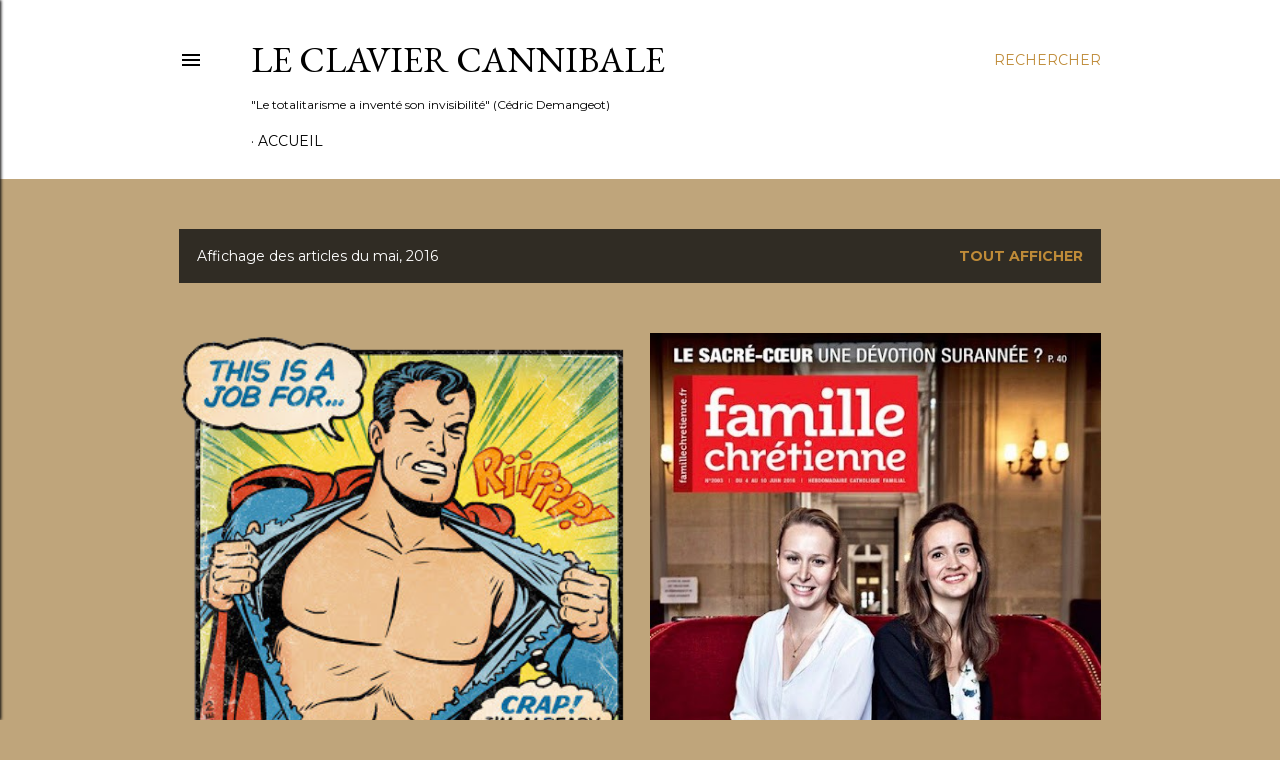

--- FILE ---
content_type: text/html; charset=UTF-8
request_url: https://towardgrace.blogspot.com/2016/05/
body_size: 83799
content:
<!DOCTYPE html>
<html dir='ltr' lang='fr'>
<head>
<meta content='width=device-width, initial-scale=1' name='viewport'/>
<title>Le Clavier Cannibale</title>
<meta content='text/html; charset=UTF-8' http-equiv='Content-Type'/>
<!-- Chrome, Firefox OS and Opera -->
<meta content='#bfa57b' name='theme-color'/>
<!-- Windows Phone -->
<meta content='#bfa57b' name='msapplication-navbutton-color'/>
<meta content='blogger' name='generator'/>
<link href='https://towardgrace.blogspot.com/favicon.ico' rel='icon' type='image/x-icon'/>
<link href='https://towardgrace.blogspot.com/2016/05/' rel='canonical'/>
<link rel="alternate" type="application/atom+xml" title="Le Clavier Cannibale - Atom" href="https://towardgrace.blogspot.com/feeds/posts/default" />
<link rel="alternate" type="application/rss+xml" title="Le Clavier Cannibale - RSS" href="https://towardgrace.blogspot.com/feeds/posts/default?alt=rss" />
<link rel="service.post" type="application/atom+xml" title="Le Clavier Cannibale - Atom" href="https://www.blogger.com/feeds/476452196301941770/posts/default" />
<!--Can't find substitution for tag [blog.ieCssRetrofitLinks]-->
<meta content='https://towardgrace.blogspot.com/2016/05/' property='og:url'/>
<meta content='Le Clavier Cannibale' property='og:title'/>
<meta content='&quot;Le totalitarisme a inventé son invisibilité&quot; (Cédric Demangeot)' property='og:description'/>
<meta content='https://blogger.googleusercontent.com/img/b/R29vZ2xl/AVvXsEifHmY3gsSCGA9rP2gHiV48AHiF3-bVHN8GOnt4HkMCTzDke9YuUKyWIu_xIGk5RFQj86RJ6S7FsTcZqvCVaduAVDIsmftfCgVHuRKElr6-gLiIRqoC8HT6MEvFtclT-2VVuJuQSnF7i0A/w1200-h630-p-k-no-nu/tradddtrad.png' property='og:image'/>
<meta content='https://blogger.googleusercontent.com/img/b/R29vZ2xl/AVvXsEhFIW2AGVEKyY-jVmJafBwZtXlx8CkjWeRHBzGaoyjT52Lljp1974xvsPd3NHNNZz3pScoQrVuw00VZSX74wNJCIswqsozjU2vXg0GT8RqtAG1MTgWOkh3zoGcu3JUHcVa5U2sRt6uKFjw/w1200-h630-p-k-no-nu/fn.jpg' property='og:image'/>
<meta content='https://blogger.googleusercontent.com/img/b/R29vZ2xl/AVvXsEh_A056v4Cdrm8vjfOLE_d4Sh4YsGwlFWRFKa-wnHrI-g0MH_JZz_5XESrrUccmqEtKVkdUboziZ6KTvjirAcHlcbWzB6HeWFzhSVjsl5GWNnMzskaXirHgpo06zC3szb3FM03W0lhyphenhyphenqhI/w1200-h630-p-k-no-nu/Lire_un_visage.jpg' property='og:image'/>
<meta content='https://blogger.googleusercontent.com/img/b/R29vZ2xl/AVvXsEgXvwnXT8pet0cyeElQeP58Po0jn9W4bGGrrCg1o74AaBGecUKP3_Ok_9BE0HVOL-bunqpyRF4s1j0uyLARKDvfdvdgBuOSyDVSbFJKEyv05VhLsGXrxbZqWqtDkkxuvefgeRbIoEaRVB0/w1200-h630-p-k-no-nu/18mai2016-PlaceRe%25CC%2581publique-viaRance2-archyves1.jpg' property='og:image'/>
<meta content='https://blogger.googleusercontent.com/img/b/R29vZ2xl/AVvXsEi9E2i8RchfUlQJKvSkyGFesB0t-BXrXIe4Tw4EuQrwrxyCYLZrCUT874vxYhVeYyWbHJXh5S_KN7AjscNthea0r5_HbjgA30VGiV25ua6kxLmIF6RQEYj-unjX4UEUCNKR3MPnPUiLuHI/w1200-h630-p-k-no-nu/CorpsEsprit.jpg' property='og:image'/>
<meta content='https://blogger.googleusercontent.com/img/b/R29vZ2xl/AVvXsEgtkN2jheYemAgMDcdAa7d_bMcNycZg3WeRsj-EYJl3yz1RXBfmgjmN8iPl4saJHiVDQMoONdsg3daYaED5jp1QvOG8zdNOaf0i9uYt4f_179L7YjMZtPdahhCyVE0WJwU6hwpCn-8BmaQ/w1200-h630-p-k-no-nu/optical-illusions-13.jpg' property='og:image'/>
<meta content='https://blogger.googleusercontent.com/img/b/R29vZ2xl/AVvXsEit8wmjk-HTZxARDEH7VdKrDs5e3txIP3vXaLp7imiwQwAqd-FretanAD2Y78QBl0mmF5TWBD952Q2QcTp7HpBstLVK0VYoiP5j5KWj9cDj2za7CIj2FZ_JPlB3YfEEau33ct6E-ukLO-Q/w1200-h630-p-k-no-nu/gre%25CC%2580ve.jpg' property='og:image'/>
<meta content='https://blogger.googleusercontent.com/img/b/R29vZ2xl/AVvXsEiXiu3UDFb_lC9JdqkX44K5qoEpvEW9W1nocAFU9FkmN1Blgfc4gubFRntBScSqVozAe1CRByUU0-2B5L1FohNeMdLZjHpVvLrYNsg4-CfBED0IlYa9yndC-NHvAa-qKzBgxV8xtsHk1u8/w1200-h630-p-k-no-nu/aaaaa.jpg' property='og:image'/>
<meta content='https://blogger.googleusercontent.com/img/b/R29vZ2xl/AVvXsEgu0WGBqkeP-DiiGIrA_unMLHwf9FZzhMfCnOBAOAokvkC_Z8M-XT-YcghfQ9zXuA4aRiYqBhSoq33IAO4yNr4YiC0QyqPvAcomAKB9u2G-i5nqAU3XBSfYOntaPlgxV6KET1KETWsVsQM/w1200-h630-p-k-no-nu/bucarest.jpg' property='og:image'/>
<meta content='https://blogger.googleusercontent.com/img/b/R29vZ2xl/AVvXsEjM6RkAnRRE0mKZNe6GN_xbbmgstR-Cu2Q4xKGffd4A9yrycdUGTcIsi54xBmRvbHSuTepe3TmnzX94UOUJZtCYc3TiTOFkxiOqdQFBelEr9IanHGIYcBNDe20TTXNmk7RKMw-w0jYQ7Sk/w1200-h630-p-k-no-nu/mug+translation.jpg' property='og:image'/>
<meta content='https://lh3.googleusercontent.com/blogger_img_proxy/AEn0k_sYzEFBe6VT1c59TSPnEyhf_a0Cm0wdNN3vaXgoN3B7KRzoQnRk6sZcdatgLBfwyutVMT5t1oKPtRC0UPgRpxMNL3BmKpZqiYA1cnwax8EAbEpQ=w1200-h630-n-k-no-nu' property='og:image'/>
<meta content='https://blogger.googleusercontent.com/img/b/R29vZ2xl/AVvXsEily7_uybyuYj6JwyU9YJ9CwtYaUmvXN4QjcwRI_aci2nPHl0ycOsKsXkguBj2iTUi8Ogxl_5YFRiBdWTYEkBJVzih430tiIlaDMjZ9BJQCK-PNO8H-ofF2D0WFjHLYXnVuzz_tfKZbaoQ/w1200-h630-p-k-no-nu/crabe.jpg' property='og:image'/>
<meta content='https://blogger.googleusercontent.com/img/b/R29vZ2xl/AVvXsEjvWPvSSIzFeBSCxuFhNlH7oP9UvtaaB9VeFafbfuqBfz4FTneD1ZOTon9hcCj2ohtaE_uQbaht-vQ_3egI34LkTUkf153BRJzfwhmf7Hg-3fQ3JU24sSntOu_nznatSu56jhbk7tWMIg8/w1200-h630-p-k-no-nu/gracq.jpg' property='og:image'/>
<meta content='https://blogger.googleusercontent.com/img/b/R29vZ2xl/AVvXsEihd_2_vAPwzgNzadR37-zJ67by9YrcANMEtYRkDRThEiJ4ZcafrVBwqCHokRrKnfDegUPqv7eqKNpnRYvOGREFpLuBhN1M7J2KyeqSk1NtJTK0LbN6bqt_B7gzwC1mISWnbWPPEGSFB5k/w1200-h630-p-k-no-nu/joint.jpg' property='og:image'/>
<meta content='https://blogger.googleusercontent.com/img/b/R29vZ2xl/AVvXsEhHJHODJ16cuIhZ9PCoeQJHojSqGyzjx3QHXdSmQmf59Xhk8RYD_Z6qZQJVTsYSNsaCZ0jEl_r0iK_5qBJStMEZJgC5-fUcoHIJTRnzcIiZoWdHGFIytAJfppivF2N7w7Jt6C-RclRTO_0/w1200-h630-p-k-no-nu/ogre.jpg' property='og:image'/>
<meta content='https://blogger.googleusercontent.com/img/b/R29vZ2xl/AVvXsEjwHmTI2k9zeg4eSLyl9a7b3vbStTOc1LbcAbHLjosKcvNJ7WfE57l547INEG5Qf7ySB1FBgvyvMawTGqs6mTL6RXR4SolucEcBSp09fTE4gbc5c5hTrBWR7aUrctBwwzbkqy0PF3xDO5w/w1200-h630-p-k-no-nu/couverture_w672.png' property='og:image'/>
<style type='text/css'>@font-face{font-family:'EB Garamond';font-style:normal;font-weight:400;font-display:swap;src:url(//fonts.gstatic.com/s/ebgaramond/v32/SlGDmQSNjdsmc35JDF1K5E55YMjF_7DPuGi-6_RkCY9_WamXgHlIbvw.woff2)format('woff2');unicode-range:U+0460-052F,U+1C80-1C8A,U+20B4,U+2DE0-2DFF,U+A640-A69F,U+FE2E-FE2F;}@font-face{font-family:'EB Garamond';font-style:normal;font-weight:400;font-display:swap;src:url(//fonts.gstatic.com/s/ebgaramond/v32/SlGDmQSNjdsmc35JDF1K5E55YMjF_7DPuGi-6_RkAI9_WamXgHlIbvw.woff2)format('woff2');unicode-range:U+0301,U+0400-045F,U+0490-0491,U+04B0-04B1,U+2116;}@font-face{font-family:'EB Garamond';font-style:normal;font-weight:400;font-display:swap;src:url(//fonts.gstatic.com/s/ebgaramond/v32/SlGDmQSNjdsmc35JDF1K5E55YMjF_7DPuGi-6_RkCI9_WamXgHlIbvw.woff2)format('woff2');unicode-range:U+1F00-1FFF;}@font-face{font-family:'EB Garamond';font-style:normal;font-weight:400;font-display:swap;src:url(//fonts.gstatic.com/s/ebgaramond/v32/SlGDmQSNjdsmc35JDF1K5E55YMjF_7DPuGi-6_RkB49_WamXgHlIbvw.woff2)format('woff2');unicode-range:U+0370-0377,U+037A-037F,U+0384-038A,U+038C,U+038E-03A1,U+03A3-03FF;}@font-face{font-family:'EB Garamond';font-style:normal;font-weight:400;font-display:swap;src:url(//fonts.gstatic.com/s/ebgaramond/v32/SlGDmQSNjdsmc35JDF1K5E55YMjF_7DPuGi-6_RkC49_WamXgHlIbvw.woff2)format('woff2');unicode-range:U+0102-0103,U+0110-0111,U+0128-0129,U+0168-0169,U+01A0-01A1,U+01AF-01B0,U+0300-0301,U+0303-0304,U+0308-0309,U+0323,U+0329,U+1EA0-1EF9,U+20AB;}@font-face{font-family:'EB Garamond';font-style:normal;font-weight:400;font-display:swap;src:url(//fonts.gstatic.com/s/ebgaramond/v32/SlGDmQSNjdsmc35JDF1K5E55YMjF_7DPuGi-6_RkCo9_WamXgHlIbvw.woff2)format('woff2');unicode-range:U+0100-02BA,U+02BD-02C5,U+02C7-02CC,U+02CE-02D7,U+02DD-02FF,U+0304,U+0308,U+0329,U+1D00-1DBF,U+1E00-1E9F,U+1EF2-1EFF,U+2020,U+20A0-20AB,U+20AD-20C0,U+2113,U+2C60-2C7F,U+A720-A7FF;}@font-face{font-family:'EB Garamond';font-style:normal;font-weight:400;font-display:swap;src:url(//fonts.gstatic.com/s/ebgaramond/v32/SlGDmQSNjdsmc35JDF1K5E55YMjF_7DPuGi-6_RkBI9_WamXgHlI.woff2)format('woff2');unicode-range:U+0000-00FF,U+0131,U+0152-0153,U+02BB-02BC,U+02C6,U+02DA,U+02DC,U+0304,U+0308,U+0329,U+2000-206F,U+20AC,U+2122,U+2191,U+2193,U+2212,U+2215,U+FEFF,U+FFFD;}@font-face{font-family:'Lora';font-style:normal;font-weight:400;font-display:swap;src:url(//fonts.gstatic.com/s/lora/v37/0QI6MX1D_JOuGQbT0gvTJPa787weuxJMkq18ndeYxZ2JTg.woff2)format('woff2');unicode-range:U+0460-052F,U+1C80-1C8A,U+20B4,U+2DE0-2DFF,U+A640-A69F,U+FE2E-FE2F;}@font-face{font-family:'Lora';font-style:normal;font-weight:400;font-display:swap;src:url(//fonts.gstatic.com/s/lora/v37/0QI6MX1D_JOuGQbT0gvTJPa787weuxJFkq18ndeYxZ2JTg.woff2)format('woff2');unicode-range:U+0301,U+0400-045F,U+0490-0491,U+04B0-04B1,U+2116;}@font-face{font-family:'Lora';font-style:normal;font-weight:400;font-display:swap;src:url(//fonts.gstatic.com/s/lora/v37/0QI6MX1D_JOuGQbT0gvTJPa787weuxI9kq18ndeYxZ2JTg.woff2)format('woff2');unicode-range:U+0302-0303,U+0305,U+0307-0308,U+0310,U+0312,U+0315,U+031A,U+0326-0327,U+032C,U+032F-0330,U+0332-0333,U+0338,U+033A,U+0346,U+034D,U+0391-03A1,U+03A3-03A9,U+03B1-03C9,U+03D1,U+03D5-03D6,U+03F0-03F1,U+03F4-03F5,U+2016-2017,U+2034-2038,U+203C,U+2040,U+2043,U+2047,U+2050,U+2057,U+205F,U+2070-2071,U+2074-208E,U+2090-209C,U+20D0-20DC,U+20E1,U+20E5-20EF,U+2100-2112,U+2114-2115,U+2117-2121,U+2123-214F,U+2190,U+2192,U+2194-21AE,U+21B0-21E5,U+21F1-21F2,U+21F4-2211,U+2213-2214,U+2216-22FF,U+2308-230B,U+2310,U+2319,U+231C-2321,U+2336-237A,U+237C,U+2395,U+239B-23B7,U+23D0,U+23DC-23E1,U+2474-2475,U+25AF,U+25B3,U+25B7,U+25BD,U+25C1,U+25CA,U+25CC,U+25FB,U+266D-266F,U+27C0-27FF,U+2900-2AFF,U+2B0E-2B11,U+2B30-2B4C,U+2BFE,U+3030,U+FF5B,U+FF5D,U+1D400-1D7FF,U+1EE00-1EEFF;}@font-face{font-family:'Lora';font-style:normal;font-weight:400;font-display:swap;src:url(//fonts.gstatic.com/s/lora/v37/0QI6MX1D_JOuGQbT0gvTJPa787weuxIvkq18ndeYxZ2JTg.woff2)format('woff2');unicode-range:U+0001-000C,U+000E-001F,U+007F-009F,U+20DD-20E0,U+20E2-20E4,U+2150-218F,U+2190,U+2192,U+2194-2199,U+21AF,U+21E6-21F0,U+21F3,U+2218-2219,U+2299,U+22C4-22C6,U+2300-243F,U+2440-244A,U+2460-24FF,U+25A0-27BF,U+2800-28FF,U+2921-2922,U+2981,U+29BF,U+29EB,U+2B00-2BFF,U+4DC0-4DFF,U+FFF9-FFFB,U+10140-1018E,U+10190-1019C,U+101A0,U+101D0-101FD,U+102E0-102FB,U+10E60-10E7E,U+1D2C0-1D2D3,U+1D2E0-1D37F,U+1F000-1F0FF,U+1F100-1F1AD,U+1F1E6-1F1FF,U+1F30D-1F30F,U+1F315,U+1F31C,U+1F31E,U+1F320-1F32C,U+1F336,U+1F378,U+1F37D,U+1F382,U+1F393-1F39F,U+1F3A7-1F3A8,U+1F3AC-1F3AF,U+1F3C2,U+1F3C4-1F3C6,U+1F3CA-1F3CE,U+1F3D4-1F3E0,U+1F3ED,U+1F3F1-1F3F3,U+1F3F5-1F3F7,U+1F408,U+1F415,U+1F41F,U+1F426,U+1F43F,U+1F441-1F442,U+1F444,U+1F446-1F449,U+1F44C-1F44E,U+1F453,U+1F46A,U+1F47D,U+1F4A3,U+1F4B0,U+1F4B3,U+1F4B9,U+1F4BB,U+1F4BF,U+1F4C8-1F4CB,U+1F4D6,U+1F4DA,U+1F4DF,U+1F4E3-1F4E6,U+1F4EA-1F4ED,U+1F4F7,U+1F4F9-1F4FB,U+1F4FD-1F4FE,U+1F503,U+1F507-1F50B,U+1F50D,U+1F512-1F513,U+1F53E-1F54A,U+1F54F-1F5FA,U+1F610,U+1F650-1F67F,U+1F687,U+1F68D,U+1F691,U+1F694,U+1F698,U+1F6AD,U+1F6B2,U+1F6B9-1F6BA,U+1F6BC,U+1F6C6-1F6CF,U+1F6D3-1F6D7,U+1F6E0-1F6EA,U+1F6F0-1F6F3,U+1F6F7-1F6FC,U+1F700-1F7FF,U+1F800-1F80B,U+1F810-1F847,U+1F850-1F859,U+1F860-1F887,U+1F890-1F8AD,U+1F8B0-1F8BB,U+1F8C0-1F8C1,U+1F900-1F90B,U+1F93B,U+1F946,U+1F984,U+1F996,U+1F9E9,U+1FA00-1FA6F,U+1FA70-1FA7C,U+1FA80-1FA89,U+1FA8F-1FAC6,U+1FACE-1FADC,U+1FADF-1FAE9,U+1FAF0-1FAF8,U+1FB00-1FBFF;}@font-face{font-family:'Lora';font-style:normal;font-weight:400;font-display:swap;src:url(//fonts.gstatic.com/s/lora/v37/0QI6MX1D_JOuGQbT0gvTJPa787weuxJOkq18ndeYxZ2JTg.woff2)format('woff2');unicode-range:U+0102-0103,U+0110-0111,U+0128-0129,U+0168-0169,U+01A0-01A1,U+01AF-01B0,U+0300-0301,U+0303-0304,U+0308-0309,U+0323,U+0329,U+1EA0-1EF9,U+20AB;}@font-face{font-family:'Lora';font-style:normal;font-weight:400;font-display:swap;src:url(//fonts.gstatic.com/s/lora/v37/0QI6MX1D_JOuGQbT0gvTJPa787weuxJPkq18ndeYxZ2JTg.woff2)format('woff2');unicode-range:U+0100-02BA,U+02BD-02C5,U+02C7-02CC,U+02CE-02D7,U+02DD-02FF,U+0304,U+0308,U+0329,U+1D00-1DBF,U+1E00-1E9F,U+1EF2-1EFF,U+2020,U+20A0-20AB,U+20AD-20C0,U+2113,U+2C60-2C7F,U+A720-A7FF;}@font-face{font-family:'Lora';font-style:normal;font-weight:400;font-display:swap;src:url(//fonts.gstatic.com/s/lora/v37/0QI6MX1D_JOuGQbT0gvTJPa787weuxJBkq18ndeYxZ0.woff2)format('woff2');unicode-range:U+0000-00FF,U+0131,U+0152-0153,U+02BB-02BC,U+02C6,U+02DA,U+02DC,U+0304,U+0308,U+0329,U+2000-206F,U+20AC,U+2122,U+2191,U+2193,U+2212,U+2215,U+FEFF,U+FFFD;}@font-face{font-family:'Montserrat';font-style:normal;font-weight:400;font-display:swap;src:url(//fonts.gstatic.com/s/montserrat/v31/JTUSjIg1_i6t8kCHKm459WRhyyTh89ZNpQ.woff2)format('woff2');unicode-range:U+0460-052F,U+1C80-1C8A,U+20B4,U+2DE0-2DFF,U+A640-A69F,U+FE2E-FE2F;}@font-face{font-family:'Montserrat';font-style:normal;font-weight:400;font-display:swap;src:url(//fonts.gstatic.com/s/montserrat/v31/JTUSjIg1_i6t8kCHKm459W1hyyTh89ZNpQ.woff2)format('woff2');unicode-range:U+0301,U+0400-045F,U+0490-0491,U+04B0-04B1,U+2116;}@font-face{font-family:'Montserrat';font-style:normal;font-weight:400;font-display:swap;src:url(//fonts.gstatic.com/s/montserrat/v31/JTUSjIg1_i6t8kCHKm459WZhyyTh89ZNpQ.woff2)format('woff2');unicode-range:U+0102-0103,U+0110-0111,U+0128-0129,U+0168-0169,U+01A0-01A1,U+01AF-01B0,U+0300-0301,U+0303-0304,U+0308-0309,U+0323,U+0329,U+1EA0-1EF9,U+20AB;}@font-face{font-family:'Montserrat';font-style:normal;font-weight:400;font-display:swap;src:url(//fonts.gstatic.com/s/montserrat/v31/JTUSjIg1_i6t8kCHKm459WdhyyTh89ZNpQ.woff2)format('woff2');unicode-range:U+0100-02BA,U+02BD-02C5,U+02C7-02CC,U+02CE-02D7,U+02DD-02FF,U+0304,U+0308,U+0329,U+1D00-1DBF,U+1E00-1E9F,U+1EF2-1EFF,U+2020,U+20A0-20AB,U+20AD-20C0,U+2113,U+2C60-2C7F,U+A720-A7FF;}@font-face{font-family:'Montserrat';font-style:normal;font-weight:400;font-display:swap;src:url(//fonts.gstatic.com/s/montserrat/v31/JTUSjIg1_i6t8kCHKm459WlhyyTh89Y.woff2)format('woff2');unicode-range:U+0000-00FF,U+0131,U+0152-0153,U+02BB-02BC,U+02C6,U+02DA,U+02DC,U+0304,U+0308,U+0329,U+2000-206F,U+20AC,U+2122,U+2191,U+2193,U+2212,U+2215,U+FEFF,U+FFFD;}@font-face{font-family:'Montserrat';font-style:normal;font-weight:700;font-display:swap;src:url(//fonts.gstatic.com/s/montserrat/v31/JTUSjIg1_i6t8kCHKm459WRhyyTh89ZNpQ.woff2)format('woff2');unicode-range:U+0460-052F,U+1C80-1C8A,U+20B4,U+2DE0-2DFF,U+A640-A69F,U+FE2E-FE2F;}@font-face{font-family:'Montserrat';font-style:normal;font-weight:700;font-display:swap;src:url(//fonts.gstatic.com/s/montserrat/v31/JTUSjIg1_i6t8kCHKm459W1hyyTh89ZNpQ.woff2)format('woff2');unicode-range:U+0301,U+0400-045F,U+0490-0491,U+04B0-04B1,U+2116;}@font-face{font-family:'Montserrat';font-style:normal;font-weight:700;font-display:swap;src:url(//fonts.gstatic.com/s/montserrat/v31/JTUSjIg1_i6t8kCHKm459WZhyyTh89ZNpQ.woff2)format('woff2');unicode-range:U+0102-0103,U+0110-0111,U+0128-0129,U+0168-0169,U+01A0-01A1,U+01AF-01B0,U+0300-0301,U+0303-0304,U+0308-0309,U+0323,U+0329,U+1EA0-1EF9,U+20AB;}@font-face{font-family:'Montserrat';font-style:normal;font-weight:700;font-display:swap;src:url(//fonts.gstatic.com/s/montserrat/v31/JTUSjIg1_i6t8kCHKm459WdhyyTh89ZNpQ.woff2)format('woff2');unicode-range:U+0100-02BA,U+02BD-02C5,U+02C7-02CC,U+02CE-02D7,U+02DD-02FF,U+0304,U+0308,U+0329,U+1D00-1DBF,U+1E00-1E9F,U+1EF2-1EFF,U+2020,U+20A0-20AB,U+20AD-20C0,U+2113,U+2C60-2C7F,U+A720-A7FF;}@font-face{font-family:'Montserrat';font-style:normal;font-weight:700;font-display:swap;src:url(//fonts.gstatic.com/s/montserrat/v31/JTUSjIg1_i6t8kCHKm459WlhyyTh89Y.woff2)format('woff2');unicode-range:U+0000-00FF,U+0131,U+0152-0153,U+02BB-02BC,U+02C6,U+02DA,U+02DC,U+0304,U+0308,U+0329,U+2000-206F,U+20AC,U+2122,U+2191,U+2193,U+2212,U+2215,U+FEFF,U+FFFD;}</style>
<style id='page-skin-1' type='text/css'><!--
/*! normalize.css v3.0.1 | MIT License | git.io/normalize */html{font-family:sans-serif;-ms-text-size-adjust:100%;-webkit-text-size-adjust:100%}body{margin:0}article,aside,details,figcaption,figure,footer,header,hgroup,main,nav,section,summary{display:block}audio,canvas,progress,video{display:inline-block;vertical-align:baseline}audio:not([controls]){display:none;height:0}[hidden],template{display:none}a{background:transparent}a:active,a:hover{outline:0}abbr[title]{border-bottom:1px dotted}b,strong{font-weight:bold}dfn{font-style:italic}h1{font-size:2em;margin:.67em 0}mark{background:#ff0;color:#000}small{font-size:80%}sub,sup{font-size:75%;line-height:0;position:relative;vertical-align:baseline}sup{top:-0.5em}sub{bottom:-0.25em}img{border:0}svg:not(:root){overflow:hidden}figure{margin:1em 40px}hr{-moz-box-sizing:content-box;box-sizing:content-box;height:0}pre{overflow:auto}code,kbd,pre,samp{font-family:monospace,monospace;font-size:1em}button,input,optgroup,select,textarea{color:inherit;font:inherit;margin:0}button{overflow:visible}button,select{text-transform:none}button,html input[type="button"],input[type="reset"],input[type="submit"]{-webkit-appearance:button;cursor:pointer}button[disabled],html input[disabled]{cursor:default}button::-moz-focus-inner,input::-moz-focus-inner{border:0;padding:0}input{line-height:normal}input[type="checkbox"],input[type="radio"]{box-sizing:border-box;padding:0}input[type="number"]::-webkit-inner-spin-button,input[type="number"]::-webkit-outer-spin-button{height:auto}input[type="search"]{-webkit-appearance:textfield;-moz-box-sizing:content-box;-webkit-box-sizing:content-box;box-sizing:content-box}input[type="search"]::-webkit-search-cancel-button,input[type="search"]::-webkit-search-decoration{-webkit-appearance:none}fieldset{border:1px solid #c0c0c0;margin:0 2px;padding:.35em .625em .75em}legend{border:0;padding:0}textarea{overflow:auto}optgroup{font-weight:bold}table{border-collapse:collapse;border-spacing:0}td,th{padding:0}
/*!************************************************
* Blogger Template Style
* Name: Soho
**************************************************/
body{
overflow-wrap:break-word;
word-break:break-word;
word-wrap:break-word
}
.hidden{
display:none
}
.invisible{
visibility:hidden
}
.container::after,.float-container::after{
clear:both;
content:"";
display:table
}
.clearboth{
clear:both
}
#comments .comment .comment-actions,.subscribe-popup .FollowByEmail .follow-by-email-submit{
background:0 0;
border:0;
box-shadow:none;
color:#bf8b38;
cursor:pointer;
font-size:14px;
font-weight:700;
outline:0;
text-decoration:none;
text-transform:uppercase;
width:auto
}
.dim-overlay{
background-color:rgba(0,0,0,.54);
height:100vh;
left:0;
position:fixed;
top:0;
width:100%
}
#sharing-dim-overlay{
background-color:transparent
}
input::-ms-clear{
display:none
}
.blogger-logo,.svg-icon-24.blogger-logo{
fill:#ff9800;
opacity:1
}
.loading-spinner-large{
-webkit-animation:mspin-rotate 1.568s infinite linear;
animation:mspin-rotate 1.568s infinite linear;
height:48px;
overflow:hidden;
position:absolute;
width:48px;
z-index:200
}
.loading-spinner-large>div{
-webkit-animation:mspin-revrot 5332ms infinite steps(4);
animation:mspin-revrot 5332ms infinite steps(4)
}
.loading-spinner-large>div>div{
-webkit-animation:mspin-singlecolor-large-film 1333ms infinite steps(81);
animation:mspin-singlecolor-large-film 1333ms infinite steps(81);
background-size:100%;
height:48px;
width:3888px
}
.mspin-black-large>div>div,.mspin-grey_54-large>div>div{
background-image:url(https://www.blogblog.com/indie/mspin_black_large.svg)
}
.mspin-white-large>div>div{
background-image:url(https://www.blogblog.com/indie/mspin_white_large.svg)
}
.mspin-grey_54-large{
opacity:.54
}
@-webkit-keyframes mspin-singlecolor-large-film{
from{
-webkit-transform:translateX(0);
transform:translateX(0)
}
to{
-webkit-transform:translateX(-3888px);
transform:translateX(-3888px)
}
}
@keyframes mspin-singlecolor-large-film{
from{
-webkit-transform:translateX(0);
transform:translateX(0)
}
to{
-webkit-transform:translateX(-3888px);
transform:translateX(-3888px)
}
}
@-webkit-keyframes mspin-rotate{
from{
-webkit-transform:rotate(0);
transform:rotate(0)
}
to{
-webkit-transform:rotate(360deg);
transform:rotate(360deg)
}
}
@keyframes mspin-rotate{
from{
-webkit-transform:rotate(0);
transform:rotate(0)
}
to{
-webkit-transform:rotate(360deg);
transform:rotate(360deg)
}
}
@-webkit-keyframes mspin-revrot{
from{
-webkit-transform:rotate(0);
transform:rotate(0)
}
to{
-webkit-transform:rotate(-360deg);
transform:rotate(-360deg)
}
}
@keyframes mspin-revrot{
from{
-webkit-transform:rotate(0);
transform:rotate(0)
}
to{
-webkit-transform:rotate(-360deg);
transform:rotate(-360deg)
}
}
.skip-navigation{
background-color:#fff;
box-sizing:border-box;
color:#000;
display:block;
height:0;
left:0;
line-height:50px;
overflow:hidden;
padding-top:0;
position:fixed;
text-align:center;
top:0;
-webkit-transition:box-shadow .3s,height .3s,padding-top .3s;
transition:box-shadow .3s,height .3s,padding-top .3s;
width:100%;
z-index:900
}
.skip-navigation:focus{
box-shadow:0 4px 5px 0 rgba(0,0,0,.14),0 1px 10px 0 rgba(0,0,0,.12),0 2px 4px -1px rgba(0,0,0,.2);
height:50px
}
#main{
outline:0
}
.main-heading{
position:absolute;
clip:rect(1px,1px,1px,1px);
padding:0;
border:0;
height:1px;
width:1px;
overflow:hidden
}
.Attribution{
margin-top:1em;
text-align:center
}
.Attribution .blogger img,.Attribution .blogger svg{
vertical-align:bottom
}
.Attribution .blogger img{
margin-right:.5em
}
.Attribution div{
line-height:24px;
margin-top:.5em
}
.Attribution .copyright,.Attribution .image-attribution{
font-size:.7em;
margin-top:1.5em
}
.BLOG_mobile_video_class{
display:none
}
.bg-photo{
background-attachment:scroll!important
}
body .CSS_LIGHTBOX{
z-index:900
}
.extendable .show-less,.extendable .show-more{
border-color:#bf8b38;
color:#bf8b38;
margin-top:8px
}
.extendable .show-less.hidden,.extendable .show-more.hidden{
display:none
}
.inline-ad{
display:none;
max-width:100%;
overflow:hidden
}
.adsbygoogle{
display:block
}
#cookieChoiceInfo{
bottom:0;
top:auto
}
iframe.b-hbp-video{
border:0
}
.post-body img{
max-width:100%
}
.post-body iframe{
max-width:100%
}
.post-body a[imageanchor="1"]{
display:inline-block
}
.byline{
margin-right:1em
}
.byline:last-child{
margin-right:0
}
.link-copied-dialog{
max-width:520px;
outline:0
}
.link-copied-dialog .modal-dialog-buttons{
margin-top:8px
}
.link-copied-dialog .goog-buttonset-default{
background:0 0;
border:0
}
.link-copied-dialog .goog-buttonset-default:focus{
outline:0
}
.paging-control-container{
margin-bottom:16px
}
.paging-control-container .paging-control{
display:inline-block
}
.paging-control-container .comment-range-text::after,.paging-control-container .paging-control{
color:#bf8b38
}
.paging-control-container .comment-range-text,.paging-control-container .paging-control{
margin-right:8px
}
.paging-control-container .comment-range-text::after,.paging-control-container .paging-control::after{
content:"\b7";
cursor:default;
padding-left:8px;
pointer-events:none
}
.paging-control-container .comment-range-text:last-child::after,.paging-control-container .paging-control:last-child::after{
content:none
}
.byline.reactions iframe{
height:20px
}
.b-notification{
color:#000;
background-color:#fff;
border-bottom:solid 1px #000;
box-sizing:border-box;
padding:16px 32px;
text-align:center
}
.b-notification.visible{
-webkit-transition:margin-top .3s cubic-bezier(.4,0,.2,1);
transition:margin-top .3s cubic-bezier(.4,0,.2,1)
}
.b-notification.invisible{
position:absolute
}
.b-notification-close{
position:absolute;
right:8px;
top:8px
}
.no-posts-message{
line-height:40px;
text-align:center
}
@media screen and (max-width:1162px){
body.item-view .post-body a[imageanchor="1"][style*="float: left;"],body.item-view .post-body a[imageanchor="1"][style*="float: right;"]{
float:none!important;
clear:none!important
}
body.item-view .post-body a[imageanchor="1"] img{
display:block;
height:auto;
margin:0 auto
}
body.item-view .post-body>.separator:first-child>a[imageanchor="1"]:first-child{
margin-top:20px
}
.post-body a[imageanchor]{
display:block
}
body.item-view .post-body a[imageanchor="1"]{
margin-left:0!important;
margin-right:0!important
}
body.item-view .post-body a[imageanchor="1"]+a[imageanchor="1"]{
margin-top:16px
}
}
.item-control{
display:none
}
#comments{
border-top:1px dashed rgba(0,0,0,.54);
margin-top:20px;
padding:20px
}
#comments .comment-thread ol{
margin:0;
padding-left:0;
padding-left:0
}
#comments .comment .comment-replybox-single,#comments .comment-thread .comment-replies{
margin-left:60px
}
#comments .comment-thread .thread-count{
display:none
}
#comments .comment{
list-style-type:none;
padding:0 0 30px;
position:relative
}
#comments .comment .comment{
padding-bottom:8px
}
.comment .avatar-image-container{
position:absolute
}
.comment .avatar-image-container img{
border-radius:50%
}
.avatar-image-container svg,.comment .avatar-image-container .avatar-icon{
border-radius:50%;
border:solid 1px #000000;
box-sizing:border-box;
fill:#000000;
height:35px;
margin:0;
padding:7px;
width:35px
}
.comment .comment-block{
margin-top:10px;
margin-left:60px;
padding-bottom:0
}
#comments .comment-author-header-wrapper{
margin-left:40px
}
#comments .comment .thread-expanded .comment-block{
padding-bottom:20px
}
#comments .comment .comment-header .user,#comments .comment .comment-header .user a{
color:#000000;
font-style:normal;
font-weight:700
}
#comments .comment .comment-actions{
bottom:0;
margin-bottom:15px;
position:absolute
}
#comments .comment .comment-actions>*{
margin-right:8px
}
#comments .comment .comment-header .datetime{
bottom:0;
color:#000000;
display:inline-block;
font-size:13px;
font-style:italic;
margin-left:8px
}
#comments .comment .comment-footer .comment-timestamp a,#comments .comment .comment-header .datetime a{
color:#000000
}
#comments .comment .comment-content,.comment .comment-body{
margin-top:12px;
word-break:break-word
}
.comment-body{
margin-bottom:12px
}
#comments.embed[data-num-comments="0"]{
border:0;
margin-top:0;
padding-top:0
}
#comments.embed[data-num-comments="0"] #comment-post-message,#comments.embed[data-num-comments="0"] div.comment-form>p,#comments.embed[data-num-comments="0"] p.comment-footer{
display:none
}
#comment-editor-src{
display:none
}
.comments .comments-content .loadmore.loaded{
max-height:0;
opacity:0;
overflow:hidden
}
.extendable .remaining-items{
height:0;
overflow:hidden;
-webkit-transition:height .3s cubic-bezier(.4,0,.2,1);
transition:height .3s cubic-bezier(.4,0,.2,1)
}
.extendable .remaining-items.expanded{
height:auto
}
.svg-icon-24,.svg-icon-24-button{
cursor:pointer;
height:24px;
width:24px;
min-width:24px
}
.touch-icon{
margin:-12px;
padding:12px
}
.touch-icon:active,.touch-icon:focus{
background-color:rgba(153,153,153,.4);
border-radius:50%
}
svg:not(:root).touch-icon{
overflow:visible
}
html[dir=rtl] .rtl-reversible-icon{
-webkit-transform:scaleX(-1);
-ms-transform:scaleX(-1);
transform:scaleX(-1)
}
.svg-icon-24-button,.touch-icon-button{
background:0 0;
border:0;
margin:0;
outline:0;
padding:0
}
.touch-icon-button .touch-icon:active,.touch-icon-button .touch-icon:focus{
background-color:transparent
}
.touch-icon-button:active .touch-icon,.touch-icon-button:focus .touch-icon{
background-color:rgba(153,153,153,.4);
border-radius:50%
}
.Profile .default-avatar-wrapper .avatar-icon{
border-radius:50%;
border:solid 1px #000000;
box-sizing:border-box;
fill:#000000;
margin:0
}
.Profile .individual .default-avatar-wrapper .avatar-icon{
padding:25px
}
.Profile .individual .avatar-icon,.Profile .individual .profile-img{
height:120px;
width:120px
}
.Profile .team .default-avatar-wrapper .avatar-icon{
padding:8px
}
.Profile .team .avatar-icon,.Profile .team .default-avatar-wrapper,.Profile .team .profile-img{
height:40px;
width:40px
}
.snippet-container{
margin:0;
position:relative;
overflow:hidden
}
.snippet-fade{
bottom:0;
box-sizing:border-box;
position:absolute;
width:96px
}
.snippet-fade{
right:0
}
.snippet-fade:after{
content:"\2026"
}
.snippet-fade:after{
float:right
}
.centered-top-container.sticky{
left:0;
position:fixed;
right:0;
top:0;
width:auto;
z-index:50;
-webkit-transition-property:opacity,-webkit-transform;
transition-property:opacity,-webkit-transform;
transition-property:transform,opacity;
transition-property:transform,opacity,-webkit-transform;
-webkit-transition-duration:.2s;
transition-duration:.2s;
-webkit-transition-timing-function:cubic-bezier(.4,0,.2,1);
transition-timing-function:cubic-bezier(.4,0,.2,1)
}
.centered-top-placeholder{
display:none
}
.collapsed-header .centered-top-placeholder{
display:block
}
.centered-top-container .Header .replaced h1,.centered-top-placeholder .Header .replaced h1{
display:none
}
.centered-top-container.sticky .Header .replaced h1{
display:block
}
.centered-top-container.sticky .Header .header-widget{
background:0 0
}
.centered-top-container.sticky .Header .header-image-wrapper{
display:none
}
.centered-top-container img,.centered-top-placeholder img{
max-width:100%
}
.collapsible{
-webkit-transition:height .3s cubic-bezier(.4,0,.2,1);
transition:height .3s cubic-bezier(.4,0,.2,1)
}
.collapsible,.collapsible>summary{
display:block;
overflow:hidden
}
.collapsible>:not(summary){
display:none
}
.collapsible[open]>:not(summary){
display:block
}
.collapsible:focus,.collapsible>summary:focus{
outline:0
}
.collapsible>summary{
cursor:pointer;
display:block;
padding:0
}
.collapsible:focus>summary,.collapsible>summary:focus{
background-color:transparent
}
.collapsible>summary::-webkit-details-marker{
display:none
}
.collapsible-title{
-webkit-box-align:center;
-webkit-align-items:center;
-ms-flex-align:center;
align-items:center;
display:-webkit-box;
display:-webkit-flex;
display:-ms-flexbox;
display:flex
}
.collapsible-title .title{
-webkit-box-flex:1;
-webkit-flex:1 1 auto;
-ms-flex:1 1 auto;
flex:1 1 auto;
-webkit-box-ordinal-group:1;
-webkit-order:0;
-ms-flex-order:0;
order:0;
overflow:hidden;
text-overflow:ellipsis;
white-space:nowrap
}
.collapsible-title .chevron-down,.collapsible[open] .collapsible-title .chevron-up{
display:block
}
.collapsible-title .chevron-up,.collapsible[open] .collapsible-title .chevron-down{
display:none
}
.flat-button{
cursor:pointer;
display:inline-block;
font-weight:700;
text-transform:uppercase;
border-radius:2px;
padding:8px;
margin:-8px
}
.flat-icon-button{
background:0 0;
border:0;
margin:0;
outline:0;
padding:0;
margin:-12px;
padding:12px;
cursor:pointer;
box-sizing:content-box;
display:inline-block;
line-height:0
}
.flat-icon-button,.flat-icon-button .splash-wrapper{
border-radius:50%
}
.flat-icon-button .splash.animate{
-webkit-animation-duration:.3s;
animation-duration:.3s
}
.overflowable-container{
max-height:28px;
overflow:hidden;
position:relative
}
.overflow-button{
cursor:pointer
}
#overflowable-dim-overlay{
background:0 0
}
.overflow-popup{
box-shadow:0 2px 2px 0 rgba(0,0,0,.14),0 3px 1px -2px rgba(0,0,0,.2),0 1px 5px 0 rgba(0,0,0,.12);
background-color:#ffffff;
left:0;
max-width:calc(100% - 32px);
position:absolute;
top:0;
visibility:hidden;
z-index:101
}
.overflow-popup ul{
list-style:none
}
.overflow-popup .tabs li,.overflow-popup li{
display:block;
height:auto
}
.overflow-popup .tabs li{
padding-left:0;
padding-right:0
}
.overflow-button.hidden,.overflow-popup .tabs li.hidden,.overflow-popup li.hidden{
display:none
}
.search{
display:-webkit-box;
display:-webkit-flex;
display:-ms-flexbox;
display:flex;
line-height:24px;
width:24px
}
.search.focused{
width:100%
}
.search.focused .section{
width:100%
}
.search form{
z-index:101
}
.search h3{
display:none
}
.search form{
display:-webkit-box;
display:-webkit-flex;
display:-ms-flexbox;
display:flex;
-webkit-box-flex:1;
-webkit-flex:1 0 0;
-ms-flex:1 0 0px;
flex:1 0 0;
border-bottom:solid 1px transparent;
padding-bottom:8px
}
.search form>*{
display:none
}
.search.focused form>*{
display:block
}
.search .search-input label{
display:none
}
.centered-top-placeholder.cloned .search form{
z-index:30
}
.search.focused form{
border-color:#000000;
position:relative;
width:auto
}
.collapsed-header .centered-top-container .search.focused form{
border-bottom-color:transparent
}
.search-expand{
-webkit-box-flex:0;
-webkit-flex:0 0 auto;
-ms-flex:0 0 auto;
flex:0 0 auto
}
.search-expand-text{
display:none
}
.search-close{
display:inline;
vertical-align:middle
}
.search-input{
-webkit-box-flex:1;
-webkit-flex:1 0 1px;
-ms-flex:1 0 1px;
flex:1 0 1px
}
.search-input input{
background:0 0;
border:0;
box-sizing:border-box;
color:#000000;
display:inline-block;
outline:0;
width:calc(100% - 48px)
}
.search-input input.no-cursor{
color:transparent;
text-shadow:0 0 0 #000000
}
.collapsed-header .centered-top-container .search-action,.collapsed-header .centered-top-container .search-input input{
color:#000000
}
.collapsed-header .centered-top-container .search-input input.no-cursor{
color:transparent;
text-shadow:0 0 0 #000000
}
.collapsed-header .centered-top-container .search-input input.no-cursor:focus,.search-input input.no-cursor:focus{
outline:0
}
.search-focused>*{
visibility:hidden
}
.search-focused .search,.search-focused .search-icon{
visibility:visible
}
.search.focused .search-action{
display:block
}
.search.focused .search-action:disabled{
opacity:.3
}
.widget.Sharing .sharing-button{
display:none
}
.widget.Sharing .sharing-buttons li{
padding:0
}
.widget.Sharing .sharing-buttons li span{
display:none
}
.post-share-buttons{
position:relative
}
.centered-bottom .share-buttons .svg-icon-24,.share-buttons .svg-icon-24{
fill:#000000
}
.sharing-open.touch-icon-button:active .touch-icon,.sharing-open.touch-icon-button:focus .touch-icon{
background-color:transparent
}
.share-buttons{
background-color:#bfa57b;
border-radius:2px;
box-shadow:0 2px 2px 0 rgba(0,0,0,.14),0 3px 1px -2px rgba(0,0,0,.2),0 1px 5px 0 rgba(0,0,0,.12);
color:#000000;
list-style:none;
margin:0;
padding:8px 0;
position:absolute;
top:-11px;
min-width:200px;
z-index:101
}
.share-buttons.hidden{
display:none
}
.sharing-button{
background:0 0;
border:0;
margin:0;
outline:0;
padding:0;
cursor:pointer
}
.share-buttons li{
margin:0;
height:48px
}
.share-buttons li:last-child{
margin-bottom:0
}
.share-buttons li .sharing-platform-button{
box-sizing:border-box;
cursor:pointer;
display:block;
height:100%;
margin-bottom:0;
padding:0 16px;
position:relative;
width:100%
}
.share-buttons li .sharing-platform-button:focus,.share-buttons li .sharing-platform-button:hover{
background-color:rgba(128,128,128,.1);
outline:0
}
.share-buttons li svg[class*=" sharing-"],.share-buttons li svg[class^=sharing-]{
position:absolute;
top:10px
}
.share-buttons li span.sharing-platform-button{
position:relative;
top:0
}
.share-buttons li .platform-sharing-text{
display:block;
font-size:16px;
line-height:48px;
white-space:nowrap
}
.share-buttons li .platform-sharing-text{
margin-left:56px
}
.sidebar-container{
background-color:#f7f7f7;
max-width:284px;
overflow-y:auto;
-webkit-transition-property:-webkit-transform;
transition-property:-webkit-transform;
transition-property:transform;
transition-property:transform,-webkit-transform;
-webkit-transition-duration:.3s;
transition-duration:.3s;
-webkit-transition-timing-function:cubic-bezier(0,0,.2,1);
transition-timing-function:cubic-bezier(0,0,.2,1);
width:284px;
z-index:101;
-webkit-overflow-scrolling:touch
}
.sidebar-container .navigation{
line-height:0;
padding:16px
}
.sidebar-container .sidebar-back{
cursor:pointer
}
.sidebar-container .widget{
background:0 0;
margin:0 16px;
padding:16px 0
}
.sidebar-container .widget .title{
color:#000000;
margin:0
}
.sidebar-container .widget ul{
list-style:none;
margin:0;
padding:0
}
.sidebar-container .widget ul ul{
margin-left:1em
}
.sidebar-container .widget li{
font-size:16px;
line-height:normal
}
.sidebar-container .widget+.widget{
border-top:1px dashed #000000
}
.BlogArchive li{
margin:16px 0
}
.BlogArchive li:last-child{
margin-bottom:0
}
.Label li a{
display:inline-block
}
.BlogArchive .post-count,.Label .label-count{
float:right;
margin-left:.25em
}
.BlogArchive .post-count::before,.Label .label-count::before{
content:"("
}
.BlogArchive .post-count::after,.Label .label-count::after{
content:")"
}
.widget.Translate .skiptranslate>div{
display:block!important
}
.widget.Profile .profile-link{
display:-webkit-box;
display:-webkit-flex;
display:-ms-flexbox;
display:flex
}
.widget.Profile .team-member .default-avatar-wrapper,.widget.Profile .team-member .profile-img{
-webkit-box-flex:0;
-webkit-flex:0 0 auto;
-ms-flex:0 0 auto;
flex:0 0 auto;
margin-right:1em
}
.widget.Profile .individual .profile-link{
-webkit-box-orient:vertical;
-webkit-box-direction:normal;
-webkit-flex-direction:column;
-ms-flex-direction:column;
flex-direction:column
}
.widget.Profile .team .profile-link .profile-name{
-webkit-align-self:center;
-ms-flex-item-align:center;
align-self:center;
display:block;
-webkit-box-flex:1;
-webkit-flex:1 1 auto;
-ms-flex:1 1 auto;
flex:1 1 auto
}
.dim-overlay{
background-color:rgba(0,0,0,.54);
z-index:100
}
body.sidebar-visible{
overflow-y:hidden
}
@media screen and (max-width:1439px){
.sidebar-container{
bottom:0;
position:fixed;
top:0;
left:0;
right:auto
}
.sidebar-container.sidebar-invisible{
-webkit-transition-timing-function:cubic-bezier(.4,0,.6,1);
transition-timing-function:cubic-bezier(.4,0,.6,1)
}
html[dir=ltr] .sidebar-container.sidebar-invisible{
-webkit-transform:translateX(-284px);
-ms-transform:translateX(-284px);
transform:translateX(-284px)
}
html[dir=rtl] .sidebar-container.sidebar-invisible{
-webkit-transform:translateX(284px);
-ms-transform:translateX(284px);
transform:translateX(284px)
}
}
@media screen and (min-width:1440px){
.sidebar-container{
position:absolute;
top:0;
left:0;
right:auto
}
.sidebar-container .navigation{
display:none
}
}
.dialog{
box-shadow:0 2px 2px 0 rgba(0,0,0,.14),0 3px 1px -2px rgba(0,0,0,.2),0 1px 5px 0 rgba(0,0,0,.12);
background:#bfa57b;
box-sizing:border-box;
color:#000000;
padding:30px;
position:fixed;
text-align:center;
width:calc(100% - 24px);
z-index:101
}
.dialog input[type=email],.dialog input[type=text]{
background-color:transparent;
border:0;
border-bottom:solid 1px rgba(0,0,0,.12);
color:#000000;
display:block;
font-family:EB Garamond, serif;
font-size:16px;
line-height:24px;
margin:auto;
padding-bottom:7px;
outline:0;
text-align:center;
width:100%
}
.dialog input[type=email]::-webkit-input-placeholder,.dialog input[type=text]::-webkit-input-placeholder{
color:#000000
}
.dialog input[type=email]::-moz-placeholder,.dialog input[type=text]::-moz-placeholder{
color:#000000
}
.dialog input[type=email]:-ms-input-placeholder,.dialog input[type=text]:-ms-input-placeholder{
color:#000000
}
.dialog input[type=email]::-ms-input-placeholder,.dialog input[type=text]::-ms-input-placeholder{
color:#000000
}
.dialog input[type=email]::placeholder,.dialog input[type=text]::placeholder{
color:#000000
}
.dialog input[type=email]:focus,.dialog input[type=text]:focus{
border-bottom:solid 2px #bf8b38;
padding-bottom:6px
}
.dialog input.no-cursor{
color:transparent;
text-shadow:0 0 0 #000000
}
.dialog input.no-cursor:focus{
outline:0
}
.dialog input.no-cursor:focus{
outline:0
}
.dialog input[type=submit]{
font-family:EB Garamond, serif
}
.dialog .goog-buttonset-default{
color:#bf8b38
}
.subscribe-popup{
max-width:364px
}
.subscribe-popup h3{
color:#000000;
font-size:1.8em;
margin-top:0
}
.subscribe-popup .FollowByEmail h3{
display:none
}
.subscribe-popup .FollowByEmail .follow-by-email-submit{
color:#bf8b38;
display:inline-block;
margin:0 auto;
margin-top:24px;
width:auto;
white-space:normal
}
.subscribe-popup .FollowByEmail .follow-by-email-submit:disabled{
cursor:default;
opacity:.3
}
@media (max-width:800px){
.blog-name div.widget.Subscribe{
margin-bottom:16px
}
body.item-view .blog-name div.widget.Subscribe{
margin:8px auto 16px auto;
width:100%
}
}
body#layout .bg-photo,body#layout .bg-photo-overlay{
display:none
}
body#layout .page_body{
padding:0;
position:relative;
top:0
}
body#layout .page{
display:inline-block;
left:inherit;
position:relative;
vertical-align:top;
width:540px
}
body#layout .centered{
max-width:954px
}
body#layout .navigation{
display:none
}
body#layout .sidebar-container{
display:inline-block;
width:40%
}
body#layout .hamburger-menu,body#layout .search{
display:none
}
body{
background-color:#bfa57b;
color:#000000;
font:normal 400 20px EB Garamond, serif;
height:100%;
margin:0;
min-height:100vh
}
h1,h2,h3,h4,h5,h6{
font-weight:400
}
a{
color:#bf8b38;
text-decoration:none
}
.dim-overlay{
z-index:100
}
body.sidebar-visible .page_body{
overflow-y:scroll
}
.widget .title{
color:#000000;
font:normal 400 12px Montserrat, sans-serif
}
.extendable .show-less,.extendable .show-more{
color:#bf8b38;
font:normal bold 12px 'Times New Roman', Times, FreeSerif, serif;
margin:12px -8px 0 -8px;
text-transform:uppercase
}
.footer .widget,.main .widget{
margin:50px 0
}
.main .widget .title{
text-transform:uppercase
}
.inline-ad{
display:block;
margin-top:50px
}
.adsbygoogle{
text-align:center
}
.page_body{
display:-webkit-box;
display:-webkit-flex;
display:-ms-flexbox;
display:flex;
-webkit-box-orient:vertical;
-webkit-box-direction:normal;
-webkit-flex-direction:column;
-ms-flex-direction:column;
flex-direction:column;
min-height:100vh;
position:relative;
z-index:20
}
.page_body>*{
-webkit-box-flex:0;
-webkit-flex:0 0 auto;
-ms-flex:0 0 auto;
flex:0 0 auto
}
.page_body>#footer{
margin-top:auto
}
.centered-bottom,.centered-top{
margin:0 32px;
max-width:100%
}
.centered-top{
padding-bottom:12px;
padding-top:12px
}
.sticky .centered-top{
padding-bottom:0;
padding-top:0
}
.centered-top-container,.centered-top-placeholder{
background:#ffffff
}
.centered-top{
display:-webkit-box;
display:-webkit-flex;
display:-ms-flexbox;
display:flex;
-webkit-flex-wrap:wrap;
-ms-flex-wrap:wrap;
flex-wrap:wrap;
-webkit-box-pack:justify;
-webkit-justify-content:space-between;
-ms-flex-pack:justify;
justify-content:space-between;
position:relative
}
.sticky .centered-top{
-webkit-flex-wrap:nowrap;
-ms-flex-wrap:nowrap;
flex-wrap:nowrap
}
.centered-top-container .svg-icon-24,.centered-top-placeholder .svg-icon-24{
fill:#000000
}
.back-button-container,.hamburger-menu-container{
-webkit-box-flex:0;
-webkit-flex:0 0 auto;
-ms-flex:0 0 auto;
flex:0 0 auto;
height:48px;
-webkit-box-ordinal-group:2;
-webkit-order:1;
-ms-flex-order:1;
order:1
}
.sticky .back-button-container,.sticky .hamburger-menu-container{
-webkit-box-ordinal-group:2;
-webkit-order:1;
-ms-flex-order:1;
order:1
}
.back-button,.hamburger-menu,.search-expand-icon{
cursor:pointer;
margin-top:0
}
.search{
-webkit-box-align:start;
-webkit-align-items:flex-start;
-ms-flex-align:start;
align-items:flex-start;
-webkit-box-flex:0;
-webkit-flex:0 0 auto;
-ms-flex:0 0 auto;
flex:0 0 auto;
height:48px;
margin-left:24px;
-webkit-box-ordinal-group:4;
-webkit-order:3;
-ms-flex-order:3;
order:3
}
.search,.search.focused{
width:auto
}
.search.focused{
position:static
}
.sticky .search{
display:none;
-webkit-box-ordinal-group:5;
-webkit-order:4;
-ms-flex-order:4;
order:4
}
.search .section{
right:0;
margin-top:12px;
position:absolute;
top:12px;
width:0
}
.sticky .search .section{
top:0
}
.search-expand{
background:0 0;
border:0;
margin:0;
outline:0;
padding:0;
color:#bf8b38;
cursor:pointer;
-webkit-box-flex:0;
-webkit-flex:0 0 auto;
-ms-flex:0 0 auto;
flex:0 0 auto;
font:normal bold 12px 'Times New Roman', Times, FreeSerif, serif;
text-transform:uppercase;
word-break:normal
}
.search.focused .search-expand{
visibility:hidden
}
.search .dim-overlay{
background:0 0
}
.search.focused .section{
max-width:400px
}
.search.focused form{
border-color:#000000;
height:24px
}
.search.focused .search-input{
display:-webkit-box;
display:-webkit-flex;
display:-ms-flexbox;
display:flex;
-webkit-box-flex:1;
-webkit-flex:1 1 auto;
-ms-flex:1 1 auto;
flex:1 1 auto
}
.search-input input{
-webkit-box-flex:1;
-webkit-flex:1 1 auto;
-ms-flex:1 1 auto;
flex:1 1 auto;
font:normal 400 16px Montserrat, sans-serif
}
.search input[type=submit]{
display:none
}
.subscribe-section-container{
-webkit-box-flex:1;
-webkit-flex:1 0 auto;
-ms-flex:1 0 auto;
flex:1 0 auto;
margin-left:24px;
-webkit-box-ordinal-group:3;
-webkit-order:2;
-ms-flex-order:2;
order:2;
text-align:right
}
.sticky .subscribe-section-container{
-webkit-box-flex:0;
-webkit-flex:0 0 auto;
-ms-flex:0 0 auto;
flex:0 0 auto;
-webkit-box-ordinal-group:4;
-webkit-order:3;
-ms-flex-order:3;
order:3
}
.subscribe-button{
background:0 0;
border:0;
margin:0;
outline:0;
padding:0;
color:#bf8b38;
cursor:pointer;
display:inline-block;
font:normal bold 12px 'Times New Roman', Times, FreeSerif, serif;
line-height:48px;
margin:0;
text-transform:uppercase;
word-break:normal
}
.subscribe-popup h3{
color:#000000;
font:normal 400 12px Montserrat, sans-serif;
margin-bottom:24px;
text-transform:uppercase
}
.subscribe-popup div.widget.FollowByEmail .follow-by-email-address{
color:#000000;
font:normal 400 12px Montserrat, sans-serif
}
.subscribe-popup div.widget.FollowByEmail .follow-by-email-submit{
color:#bf8b38;
font:normal bold 12px 'Times New Roman', Times, FreeSerif, serif;
margin-top:24px;
text-transform:uppercase
}
.blog-name{
-webkit-box-flex:1;
-webkit-flex:1 1 100%;
-ms-flex:1 1 100%;
flex:1 1 100%;
-webkit-box-ordinal-group:5;
-webkit-order:4;
-ms-flex-order:4;
order:4;
overflow:hidden
}
.sticky .blog-name{
-webkit-box-flex:1;
-webkit-flex:1 1 auto;
-ms-flex:1 1 auto;
flex:1 1 auto;
margin:0 12px;
-webkit-box-ordinal-group:3;
-webkit-order:2;
-ms-flex-order:2;
order:2
}
body.search-view .centered-top.search-focused .blog-name{
display:none
}
.widget.Header h1{
font:normal 400 18px EB Garamond, serif;
margin:0;
text-transform:uppercase
}
.widget.Header h1,.widget.Header h1 a{
color:#000000
}
.widget.Header p{
color:#000000;
font:normal 400 12px Montserrat, sans-serif;
line-height:1.7
}
.sticky .widget.Header h1{
font-size:16px;
line-height:48px;
overflow:hidden;
overflow-wrap:normal;
text-overflow:ellipsis;
white-space:nowrap;
word-wrap:normal
}
.sticky .widget.Header p{
display:none
}
.sticky{
box-shadow:0 1px 3px #000000
}
#page_list_top .widget.PageList{
font:normal 400 14px Montserrat, sans-serif;
line-height:28px
}
#page_list_top .widget.PageList .title{
display:none
}
#page_list_top .widget.PageList .overflowable-contents{
overflow:hidden
}
#page_list_top .widget.PageList .overflowable-contents ul{
list-style:none;
margin:0;
padding:0
}
#page_list_top .widget.PageList .overflow-popup ul{
list-style:none;
margin:0;
padding:0 20px
}
#page_list_top .widget.PageList .overflowable-contents li{
display:inline-block
}
#page_list_top .widget.PageList .overflowable-contents li.hidden{
display:none
}
#page_list_top .widget.PageList .overflowable-contents li:not(:first-child):before{
color:#000000;
content:"\b7"
}
#page_list_top .widget.PageList .overflow-button a,#page_list_top .widget.PageList .overflow-popup li a,#page_list_top .widget.PageList .overflowable-contents li a{
color:#000000;
font:normal 400 14px Montserrat, sans-serif;
line-height:28px;
text-transform:uppercase
}
#page_list_top .widget.PageList .overflow-popup li.selected a,#page_list_top .widget.PageList .overflowable-contents li.selected a{
color:#000000;
font:normal 700 14px Montserrat, sans-serif;
line-height:28px
}
#page_list_top .widget.PageList .overflow-button{
display:inline
}
.sticky #page_list_top{
display:none
}
body.homepage-view .hero-image.has-image{
background:#bfa57b url(https://blogger.googleusercontent.com/img/a/AVvXsEhaarP4rFMEwQfQi8-b43y77OCmJZ8nvpYCos2ApABPNfFKGWyc34-EQheaul18txM9Go_8ejzTY-GArN-0rhwZhTyPGoJg0XG4F7YDebqCdwgKoVG88zMrIfsLlbXQCUgQM1NKXXQxXENRKuQxdCWt2hV3Ut-qOwncmK463sSuEFPxsAZa0ckijYUb__4=s1600) repeat scroll top left;
background-attachment:scroll;
background-color:#bfa57b;
background-size:cover;
height:62.5vw;
max-height:75vh;
min-height:200px;
width:100%
}
.post-filter-message{
background-color:#302c24;
color:#ffffff;
display:-webkit-box;
display:-webkit-flex;
display:-ms-flexbox;
display:flex;
-webkit-flex-wrap:wrap;
-ms-flex-wrap:wrap;
flex-wrap:wrap;
font:normal 400 12px Montserrat, sans-serif;
-webkit-box-pack:justify;
-webkit-justify-content:space-between;
-ms-flex-pack:justify;
justify-content:space-between;
margin-top:50px;
padding:18px
}
.post-filter-message .message-container{
-webkit-box-flex:1;
-webkit-flex:1 1 auto;
-ms-flex:1 1 auto;
flex:1 1 auto;
min-width:0
}
.post-filter-message .home-link-container{
-webkit-box-flex:0;
-webkit-flex:0 0 auto;
-ms-flex:0 0 auto;
flex:0 0 auto
}
.post-filter-message .search-label,.post-filter-message .search-query{
color:#ffffff;
font:normal 700 12px Montserrat, sans-serif;
text-transform:uppercase
}
.post-filter-message .home-link,.post-filter-message .home-link a{
color:#bf8b38;
font:normal 700 12px Montserrat, sans-serif;
text-transform:uppercase
}
.widget.FeaturedPost .thumb.hero-thumb{
background-position:center;
background-size:cover;
height:360px
}
.widget.FeaturedPost .featured-post-snippet:before{
content:"\2014"
}
.snippet-container,.snippet-fade{
font:normal 400 14px Lora, serif;
line-height:23.8px
}
.snippet-container{
max-height:166.6px;
overflow:hidden
}
.snippet-fade{
background:-webkit-linear-gradient(left,#bfa57b 0,#bfa57b 20%,rgba(191, 165, 123, 0) 100%);
background:linear-gradient(to left,#bfa57b 0,#bfa57b 20%,rgba(191, 165, 123, 0) 100%);
color:#000000
}
.post-sidebar{
display:none
}
.widget.Blog .blog-posts .post-outer-container{
width:100%
}
.no-posts{
text-align:center
}
body.feed-view .widget.Blog .blog-posts .post-outer-container,body.item-view .widget.Blog .blog-posts .post-outer{
margin-bottom:50px
}
.widget.Blog .post.no-featured-image,.widget.PopularPosts .post.no-featured-image{
background-color:#302c24;
padding:30px
}
.widget.Blog .post>.post-share-buttons-top{
right:0;
position:absolute;
top:0
}
.widget.Blog .post>.post-share-buttons-bottom{
bottom:0;
right:0;
position:absolute
}
.blog-pager{
text-align:right
}
.blog-pager a{
color:#bf8b38;
font:normal bold 12px 'Times New Roman', Times, FreeSerif, serif;
text-transform:uppercase
}
.blog-pager .blog-pager-newer-link,.blog-pager .home-link{
display:none
}
.post-title{
font:normal 400 20px EB Garamond, serif;
margin:0;
text-transform:uppercase
}
.post-title,.post-title a{
color:#000000
}
.post.no-featured-image .post-title,.post.no-featured-image .post-title a{
color:#ffffff
}
body.item-view .post-body-container:before{
content:"\2014"
}
.post-body{
color:#000000;
font:normal 400 14px Lora, serif;
line-height:1.7
}
.post-body blockquote{
color:#000000;
font:normal 400 16px Montserrat, sans-serif;
line-height:1.7;
margin-left:0;
margin-right:0
}
.post-body img{
height:auto;
max-width:100%
}
.post-body .tr-caption{
color:#000000;
font:normal 400 12px Montserrat, sans-serif;
line-height:1.7
}
.snippet-thumbnail{
position:relative
}
.snippet-thumbnail .post-header{
background:#bfa57b;
bottom:0;
margin-bottom:0;
padding-right:15px;
padding-bottom:5px;
padding-top:5px;
position:absolute
}
.snippet-thumbnail img{
width:100%
}
.post-footer,.post-header{
margin:8px 0
}
body.item-view .widget.Blog .post-header{
margin:0 0 16px 0
}
body.item-view .widget.Blog .post-footer{
margin:50px 0 0 0
}
.widget.FeaturedPost .post-footer{
display:-webkit-box;
display:-webkit-flex;
display:-ms-flexbox;
display:flex;
-webkit-flex-wrap:wrap;
-ms-flex-wrap:wrap;
flex-wrap:wrap;
-webkit-box-pack:justify;
-webkit-justify-content:space-between;
-ms-flex-pack:justify;
justify-content:space-between
}
.widget.FeaturedPost .post-footer>*{
-webkit-box-flex:0;
-webkit-flex:0 1 auto;
-ms-flex:0 1 auto;
flex:0 1 auto
}
.widget.FeaturedPost .post-footer,.widget.FeaturedPost .post-footer a,.widget.FeaturedPost .post-footer button{
line-height:1.7
}
.jump-link{
margin:-8px
}
.post-header,.post-header a,.post-header button{
color:#000000;
font:normal 400 12px Montserrat, sans-serif
}
.post.no-featured-image .post-header,.post.no-featured-image .post-header a,.post.no-featured-image .post-header button{
color:#ffffff
}
.post-footer,.post-footer a,.post-footer button{
color:#bf8b38;
font:normal 400 12px Montserrat, sans-serif
}
.post.no-featured-image .post-footer,.post.no-featured-image .post-footer a,.post.no-featured-image .post-footer button{
color:#bf8b38
}
body.item-view .post-footer-line{
line-height:2.3
}
.byline{
display:inline-block
}
.byline .flat-button{
text-transform:none
}
.post-header .byline:not(:last-child):after{
content:"\b7"
}
.post-header .byline:not(:last-child){
margin-right:0
}
.byline.post-labels a{
display:inline-block;
word-break:break-all
}
.byline.post-labels a:not(:last-child):after{
content:","
}
.byline.reactions .reactions-label{
line-height:22px;
vertical-align:top
}
.post-share-buttons{
margin-left:0
}
.share-buttons{
background-color:#fafafa;
border-radius:0;
box-shadow:0 1px 1px 1px #000000;
color:#000000;
font:normal 400 16px Montserrat, sans-serif
}
.share-buttons .svg-icon-24{
fill:#bf8b38
}
#comment-holder .continue{
display:none
}
#comment-editor{
margin-bottom:20px;
margin-top:20px
}
.widget.Attribution,.widget.Attribution .copyright,.widget.Attribution .copyright a,.widget.Attribution .image-attribution,.widget.Attribution .image-attribution a,.widget.Attribution a{
color:#000000;
font:normal 400 12px Montserrat, sans-serif
}
.widget.Attribution svg{
fill:#000000
}
.widget.Attribution .blogger a{
display:-webkit-box;
display:-webkit-flex;
display:-ms-flexbox;
display:flex;
-webkit-align-content:center;
-ms-flex-line-pack:center;
align-content:center;
-webkit-box-pack:center;
-webkit-justify-content:center;
-ms-flex-pack:center;
justify-content:center;
line-height:24px
}
.widget.Attribution .blogger svg{
margin-right:8px
}
.widget.Profile ul{
list-style:none;
padding:0
}
.widget.Profile .individual .default-avatar-wrapper,.widget.Profile .individual .profile-img{
border-radius:50%;
display:inline-block;
height:120px;
width:120px
}
.widget.Profile .individual .profile-data a,.widget.Profile .team .profile-name{
color:#000000;
font:normal normal 20px Verdana, Geneva, sans-serif;
text-transform:none
}
.widget.Profile .individual dd{
color:#000000;
font:normal 400 20px EB Garamond, serif;
margin:0 auto
}
.widget.Profile .individual .profile-link,.widget.Profile .team .visit-profile{
color:#bf8b38;
font:normal bold 12px 'Times New Roman', Times, FreeSerif, serif;
text-transform:uppercase
}
.widget.Profile .team .default-avatar-wrapper,.widget.Profile .team .profile-img{
border-radius:50%;
float:left;
height:40px;
width:40px
}
.widget.Profile .team .profile-link .profile-name-wrapper{
-webkit-box-flex:1;
-webkit-flex:1 1 auto;
-ms-flex:1 1 auto;
flex:1 1 auto
}
.widget.Label li,.widget.Label span.label-size{
color:#bf8b38;
display:inline-block;
font:normal bold 12px 'Times New Roman', Times, FreeSerif, serif;
word-break:break-all
}
.widget.Label li:not(:last-child):after,.widget.Label span.label-size:not(:last-child):after{
content:","
}
.widget.PopularPosts .post{
margin-bottom:50px
}
body.item-view #sidebar .widget.PopularPosts{
margin-left:40px;
width:inherit
}
#comments{
border-top:none;
padding:0
}
#comments .comment .comment-footer,#comments .comment .comment-header,#comments .comment .comment-header .datetime,#comments .comment .comment-header .datetime a{
color:#000000;
font:normal 400 12px Montserrat, sans-serif
}
#comments .comment .comment-author,#comments .comment .comment-author a,#comments .comment .comment-header .user,#comments .comment .comment-header .user a{
color:#000000;
font:normal 400 14px Montserrat, sans-serif
}
#comments .comment .comment-body,#comments .comment .comment-content{
color:#000000;
font:normal 400 14px Lora, serif
}
#comments .comment .comment-actions,#comments .footer,#comments .footer a,#comments .loadmore,#comments .paging-control{
color:#bf8b38;
font:normal 400 12px Montserrat, sans-serif;
text-transform:uppercase
}
#commentsHolder{
border-bottom:none;
border-top:none
}
#comments .comment-form h4{
position:absolute;
clip:rect(1px,1px,1px,1px);
padding:0;
border:0;
height:1px;
width:1px;
overflow:hidden
}
.sidebar-container{
background-color:#ffffff;
color:#000000;
font:normal 400 14px Montserrat, sans-serif;
min-height:100%
}
html[dir=ltr] .sidebar-container{
box-shadow:1px 0 3px #000000
}
html[dir=rtl] .sidebar-container{
box-shadow:-1px 0 3px #000000
}
.sidebar-container a{
color:#bf8b38
}
.sidebar-container .svg-icon-24{
fill:#000000
}
.sidebar-container .widget{
margin:0;
margin-left:40px;
padding:40px;
padding-left:0
}
.sidebar-container .widget+.widget{
border-top:1px solid #000000
}
.sidebar-container .widget .title{
color:#000000;
font:normal 400 16px Montserrat, sans-serif
}
.sidebar-container .widget ul li,.sidebar-container .widget.BlogArchive #ArchiveList li{
font:normal 400 14px Montserrat, sans-serif;
margin:1em 0 0 0
}
.sidebar-container .BlogArchive .post-count,.sidebar-container .Label .label-count{
float:none
}
.sidebar-container .Label li a{
display:inline
}
.sidebar-container .widget.Profile .default-avatar-wrapper .avatar-icon{
border-color:#000000;
fill:#000000
}
.sidebar-container .widget.Profile .individual{
text-align:center
}
.sidebar-container .widget.Profile .individual dd:before{
content:"\2014";
display:block
}
.sidebar-container .widget.Profile .individual .profile-data a,.sidebar-container .widget.Profile .team .profile-name{
color:#000000;
font:normal 400 24px EB Garamond, serif
}
.sidebar-container .widget.Profile .individual dd{
color:#000000;
font:normal 400 12px Montserrat, sans-serif;
margin:0 30px
}
.sidebar-container .widget.Profile .individual .profile-link,.sidebar-container .widget.Profile .team .visit-profile{
color:#bf8b38;
font:normal 400 14px Montserrat, sans-serif
}
.sidebar-container .snippet-fade{
background:-webkit-linear-gradient(left,#ffffff 0,#ffffff 20%,rgba(255, 255, 255, 0) 100%);
background:linear-gradient(to left,#ffffff 0,#ffffff 20%,rgba(255, 255, 255, 0) 100%)
}
@media screen and (min-width:640px){
.centered-bottom,.centered-top{
margin:0 auto;
width:576px
}
.centered-top{
-webkit-flex-wrap:nowrap;
-ms-flex-wrap:nowrap;
flex-wrap:nowrap;
padding-bottom:24px;
padding-top:36px
}
.blog-name{
-webkit-box-flex:1;
-webkit-flex:1 1 auto;
-ms-flex:1 1 auto;
flex:1 1 auto;
min-width:0;
-webkit-box-ordinal-group:3;
-webkit-order:2;
-ms-flex-order:2;
order:2
}
.sticky .blog-name{
margin:0
}
.back-button-container,.hamburger-menu-container{
margin-right:36px;
-webkit-box-ordinal-group:2;
-webkit-order:1;
-ms-flex-order:1;
order:1
}
.search{
margin-left:36px;
-webkit-box-ordinal-group:5;
-webkit-order:4;
-ms-flex-order:4;
order:4
}
.search .section{
top:36px
}
.sticky .search{
display:block
}
.subscribe-section-container{
-webkit-box-flex:0;
-webkit-flex:0 0 auto;
-ms-flex:0 0 auto;
flex:0 0 auto;
margin-left:36px;
-webkit-box-ordinal-group:4;
-webkit-order:3;
-ms-flex-order:3;
order:3
}
.subscribe-button{
font:normal 400 14px Montserrat, sans-serif;
line-height:48px
}
.subscribe-popup h3{
font:normal 400 14px Montserrat, sans-serif
}
.subscribe-popup div.widget.FollowByEmail .follow-by-email-address{
font:normal 400 14px Montserrat, sans-serif
}
.subscribe-popup div.widget.FollowByEmail .follow-by-email-submit{
font:normal 400 14px Montserrat, sans-serif
}
.widget .title{
font:normal 400 14px Montserrat, sans-serif
}
.widget.Blog .post.no-featured-image,.widget.PopularPosts .post.no-featured-image{
padding:65px
}
.post-title{
font:normal 400 24px EB Garamond, serif
}
.blog-pager a{
font:normal 400 14px Montserrat, sans-serif
}
.widget.Header h1{
font:normal 400 36px EB Garamond, serif
}
.sticky .widget.Header h1{
font-size:24px
}
}
@media screen and (min-width:1162px){
.centered-bottom,.centered-top{
width:922px
}
.back-button-container,.hamburger-menu-container{
margin-right:48px
}
.search{
margin-left:48px
}
.search-expand{
font:normal 400 14px Montserrat, sans-serif;
line-height:48px
}
.search-expand-text{
display:block
}
.search-expand-icon{
display:none
}
.subscribe-section-container{
margin-left:48px
}
.post-filter-message{
font:normal 400 14px Montserrat, sans-serif
}
.post-filter-message .search-label,.post-filter-message .search-query{
font:normal 700 14px Montserrat, sans-serif
}
.post-filter-message .home-link{
font:normal 700 14px Montserrat, sans-serif
}
.widget.Blog .blog-posts .post-outer-container{
width:451px
}
body.error-view .widget.Blog .blog-posts .post-outer-container,body.item-view .widget.Blog .blog-posts .post-outer-container{
width:100%
}
body.item-view .widget.Blog .blog-posts .post-outer{
display:-webkit-box;
display:-webkit-flex;
display:-ms-flexbox;
display:flex
}
#comments,body.item-view .post-outer-container .inline-ad,body.item-view .widget.PopularPosts{
margin-left:220px;
width:682px
}
.post-sidebar{
box-sizing:border-box;
display:block;
font:normal 400 14px Montserrat, sans-serif;
padding-right:20px;
width:220px
}
.post-sidebar-item{
margin-bottom:30px
}
.post-sidebar-item ul{
list-style:none;
padding:0
}
.post-sidebar-item .sharing-button{
color:#bf8b38;
cursor:pointer;
display:inline-block;
font:normal 400 14px Montserrat, sans-serif;
line-height:normal;
word-break:normal
}
.post-sidebar-labels li{
margin-bottom:8px
}
body.item-view .widget.Blog .post{
width:682px
}
.widget.Blog .post.no-featured-image,.widget.PopularPosts .post.no-featured-image{
padding:100px 65px
}
.page .widget.FeaturedPost .post-content{
display:-webkit-box;
display:-webkit-flex;
display:-ms-flexbox;
display:flex;
-webkit-box-pack:justify;
-webkit-justify-content:space-between;
-ms-flex-pack:justify;
justify-content:space-between
}
.page .widget.FeaturedPost .thumb-link{
display:-webkit-box;
display:-webkit-flex;
display:-ms-flexbox;
display:flex
}
.page .widget.FeaturedPost .thumb.hero-thumb{
height:auto;
min-height:300px;
width:451px
}
.page .widget.FeaturedPost .post-content.has-featured-image .post-text-container{
width:425px
}
.page .widget.FeaturedPost .post-content.no-featured-image .post-text-container{
width:100%
}
.page .widget.FeaturedPost .post-header{
margin:0 0 8px 0
}
.page .widget.FeaturedPost .post-footer{
margin:8px 0 0 0
}
.post-body{
font:normal 400 16px Lora, serif;
line-height:1.7
}
.post-body blockquote{
font:normal 400 24px Montserrat, sans-serif;
line-height:1.7
}
.snippet-container,.snippet-fade{
font:normal 400 16px Lora, serif;
line-height:27.2px
}
.snippet-container{
max-height:326.4px
}
.widget.Profile .individual .profile-data a,.widget.Profile .team .profile-name{
font:normal bold 24px Georgia, Utopia, 'Palatino Linotype', Palatino, serif
}
.widget.Profile .individual .profile-link,.widget.Profile .team .visit-profile{
font:normal 400 14px Montserrat, sans-serif
}
}
@media screen and (min-width:1440px){
body{
position:relative
}
.page_body{
margin-left:284px
}
.sticky .centered-top{
padding-left:284px
}
.hamburger-menu-container{
display:none
}
.sidebar-container{
overflow:visible;
z-index:32
}
}

--></style>
<style id='template-skin-1' type='text/css'><!--
body#layout .hidden,
body#layout .invisible {
display: inherit;
}
body#layout .page {
width: 60%;
}
body#layout.ltr .page {
float: right;
}
body#layout.rtl .page {
float: left;
}
body#layout .sidebar-container {
width: 40%;
}
body#layout.ltr .sidebar-container {
float: left;
}
body#layout.rtl .sidebar-container {
float: right;
}
--></style>
<script async='async' src='https://www.gstatic.com/external_hosted/imagesloaded/imagesloaded-3.1.8.min.js'></script>
<script async='async' src='https://www.gstatic.com/external_hosted/vanillamasonry-v3_1_5/masonry.pkgd.min.js'></script>
<script async='async' src='https://www.gstatic.com/external_hosted/clipboardjs/clipboard.min.js'></script>
<style>
    body.homepage-view .hero-image.has-image {background-image:url(https\:\/\/blogger.googleusercontent.com\/img\/a\/AVvXsEhaarP4rFMEwQfQi8-b43y77OCmJZ8nvpYCos2ApABPNfFKGWyc34-EQheaul18txM9Go_8ejzTY-GArN-0rhwZhTyPGoJg0XG4F7YDebqCdwgKoVG88zMrIfsLlbXQCUgQM1NKXXQxXENRKuQxdCWt2hV3Ut-qOwncmK463sSuEFPxsAZa0ckijYUb__4=s1600);}
    
@media (max-width: 320px) { body.homepage-view .hero-image.has-image {background-image:url(https\:\/\/blogger.googleusercontent.com\/img\/a\/AVvXsEhaarP4rFMEwQfQi8-b43y77OCmJZ8nvpYCos2ApABPNfFKGWyc34-EQheaul18txM9Go_8ejzTY-GArN-0rhwZhTyPGoJg0XG4F7YDebqCdwgKoVG88zMrIfsLlbXQCUgQM1NKXXQxXENRKuQxdCWt2hV3Ut-qOwncmK463sSuEFPxsAZa0ckijYUb__4=w320);}}
@media (max-width: 640px) and (min-width: 321px) { body.homepage-view .hero-image.has-image {background-image:url(https\:\/\/blogger.googleusercontent.com\/img\/a\/AVvXsEhaarP4rFMEwQfQi8-b43y77OCmJZ8nvpYCos2ApABPNfFKGWyc34-EQheaul18txM9Go_8ejzTY-GArN-0rhwZhTyPGoJg0XG4F7YDebqCdwgKoVG88zMrIfsLlbXQCUgQM1NKXXQxXENRKuQxdCWt2hV3Ut-qOwncmK463sSuEFPxsAZa0ckijYUb__4=w640);}}
@media (max-width: 800px) and (min-width: 641px) { body.homepage-view .hero-image.has-image {background-image:url(https\:\/\/blogger.googleusercontent.com\/img\/a\/AVvXsEhaarP4rFMEwQfQi8-b43y77OCmJZ8nvpYCos2ApABPNfFKGWyc34-EQheaul18txM9Go_8ejzTY-GArN-0rhwZhTyPGoJg0XG4F7YDebqCdwgKoVG88zMrIfsLlbXQCUgQM1NKXXQxXENRKuQxdCWt2hV3Ut-qOwncmK463sSuEFPxsAZa0ckijYUb__4=w800);}}
@media (max-width: 1024px) and (min-width: 801px) { body.homepage-view .hero-image.has-image {background-image:url(https\:\/\/blogger.googleusercontent.com\/img\/a\/AVvXsEhaarP4rFMEwQfQi8-b43y77OCmJZ8nvpYCos2ApABPNfFKGWyc34-EQheaul18txM9Go_8ejzTY-GArN-0rhwZhTyPGoJg0XG4F7YDebqCdwgKoVG88zMrIfsLlbXQCUgQM1NKXXQxXENRKuQxdCWt2hV3Ut-qOwncmK463sSuEFPxsAZa0ckijYUb__4=w1024);}}
@media (max-width: 1440px) and (min-width: 1025px) { body.homepage-view .hero-image.has-image {background-image:url(https\:\/\/blogger.googleusercontent.com\/img\/a\/AVvXsEhaarP4rFMEwQfQi8-b43y77OCmJZ8nvpYCos2ApABPNfFKGWyc34-EQheaul18txM9Go_8ejzTY-GArN-0rhwZhTyPGoJg0XG4F7YDebqCdwgKoVG88zMrIfsLlbXQCUgQM1NKXXQxXENRKuQxdCWt2hV3Ut-qOwncmK463sSuEFPxsAZa0ckijYUb__4=w1440);}}
@media (max-width: 1680px) and (min-width: 1441px) { body.homepage-view .hero-image.has-image {background-image:url(https\:\/\/blogger.googleusercontent.com\/img\/a\/AVvXsEhaarP4rFMEwQfQi8-b43y77OCmJZ8nvpYCos2ApABPNfFKGWyc34-EQheaul18txM9Go_8ejzTY-GArN-0rhwZhTyPGoJg0XG4F7YDebqCdwgKoVG88zMrIfsLlbXQCUgQM1NKXXQxXENRKuQxdCWt2hV3Ut-qOwncmK463sSuEFPxsAZa0ckijYUb__4=w1680);}}
@media (max-width: 1920px) and (min-width: 1681px) { body.homepage-view .hero-image.has-image {background-image:url(https\:\/\/blogger.googleusercontent.com\/img\/a\/AVvXsEhaarP4rFMEwQfQi8-b43y77OCmJZ8nvpYCos2ApABPNfFKGWyc34-EQheaul18txM9Go_8ejzTY-GArN-0rhwZhTyPGoJg0XG4F7YDebqCdwgKoVG88zMrIfsLlbXQCUgQM1NKXXQxXENRKuQxdCWt2hV3Ut-qOwncmK463sSuEFPxsAZa0ckijYUb__4=w1920);}}
/* Last tag covers anything over one higher than the previous max-size cap. */
@media (min-width: 1921px) { body.homepage-view .hero-image.has-image {background-image:url(https\:\/\/blogger.googleusercontent.com\/img\/a\/AVvXsEhaarP4rFMEwQfQi8-b43y77OCmJZ8nvpYCos2ApABPNfFKGWyc34-EQheaul18txM9Go_8ejzTY-GArN-0rhwZhTyPGoJg0XG4F7YDebqCdwgKoVG88zMrIfsLlbXQCUgQM1NKXXQxXENRKuQxdCWt2hV3Ut-qOwncmK463sSuEFPxsAZa0ckijYUb__4=w2560);}}
  </style>
<meta name='google-adsense-platform-account' content='ca-host-pub-1556223355139109'/>
<meta name='google-adsense-platform-domain' content='blogspot.com'/>

</head>
<body class='archive-view feed-view version-1-3-3 variant-fancy_light'>
<a class='skip-navigation' href='#main' tabindex='0'>
Accéder au contenu principal
</a>
<div class='page'>
<div class='page_body'>
<div class='main-page-body-content'>
<div class='centered-top-placeholder'></div>
<header class='centered-top-container' role='banner'>
<div class='centered-top'>
<div class='hamburger-menu-container'>
<svg class='svg-icon-24 touch-icon hamburger-menu'>
<use xlink:href='/responsive/sprite_v1_6.css.svg#ic_menu_black_24dp' xmlns:xlink='http://www.w3.org/1999/xlink'></use>
</svg>
</div>
<div class='search'>
<button aria-label='Rechercher' class='search-expand touch-icon-button'>
<div class='search-expand-text'>Rechercher</div>
<svg class='svg-icon-24 touch-icon search-expand-icon'>
<use xlink:href='/responsive/sprite_v1_6.css.svg#ic_search_black_24dp' xmlns:xlink='http://www.w3.org/1999/xlink'></use>
</svg>
</button>
<div class='section' id='search_top' name='Search (Top)'><div class='widget BlogSearch' data-version='2' id='BlogSearch1'>
<h3 class='title'>
Rechercher dans ce blog
</h3>
<div class='widget-content' role='search'>
<form action='https://towardgrace.blogspot.com/search' target='_top'>
<div class='search-input'>
<input aria-label='Rechercher dans ce blog' autocomplete='off' name='q' placeholder='Rechercher dans ce blog' value=''/>
</div>
<label>
<input type='submit'/>
<svg class='svg-icon-24 touch-icon search-icon'>
<use xlink:href='/responsive/sprite_v1_6.css.svg#ic_search_black_24dp' xmlns:xlink='http://www.w3.org/1999/xlink'></use>
</svg>
</label>
</form>
</div>
</div></div>
</div>
<div class='blog-name'>
<div class='section' id='header' name='En-tête'><div class='widget Header' data-version='2' id='Header1'>
<div class='header-widget'>
<div>
<h1>
<a href='https://towardgrace.blogspot.com/'>
Le Clavier Cannibale
</a>
</h1>
</div>
<p>
"Le totalitarisme a inventé son invisibilité" (Cédric Demangeot)
</p>
</div>
</div></div>
<nav role='navigation'>
<div class='section' id='page_list_top' name='Liste des pages (en haut)'><div class='widget PageList' data-version='2' id='PageList1'>
<div class='widget-content'>
<div class='overflowable-container'>
<div class='overflowable-contents'>
<div class='container'>
<ul class='tabs'>
<li class='overflowable-item'>
<a href='https://towardgrace.blogspot.com/'>Accueil</a>
</li>
</ul>
</div>
</div>
<div class='overflow-button hidden'>
<a>Plus&hellip;</a>
</div>
</div>
</div>
</div></div>
</nav>
</div>
</div>
</header>
<div class='hero-image has-image'></div>
<main class='centered-bottom' id='main' role='main' tabindex='-1'>
<h2 class='main-heading'>Articles</h2>
<div class='post-filter-message'>
<div class='message-container'>
Affichage des articles du mai, 2016
</div>
<div class='home-link-container'>
<a class='home-link' href='https://towardgrace.blogspot.com/'>Tout afficher</a>
</div>
</div>
<div class='main section' id='page_body' name='Corps de la page'>
<div class='widget Blog' data-version='2' id='Blog1'>
<div class='blog-posts hfeed container'>
<div class='post-outer-container'>
<div class='post-outer'>
<div class='post has-featured-image'>
<script type='application/ld+json'>{
  "@context": "http://schema.org",
  "@type": "BlogPosting",
  "mainEntityOfPage": {
    "@type": "WebPage",
    "@id": "https://towardgrace.blogspot.com/2016/05/traducteurs-de-tous-les-pays-revoltez.html"
  },
  "headline": "Traducteurs de tous les pays, révoltez-vous!","description": "Depuis des années, les traducteurs littéraires se battent à feuillets nus pour que soit reconnu leur travail, c\u0026#39;est-à-dire, entre aut...","datePublished": "2016-05-31T08:40:00+02:00",
  "dateModified": "2016-05-31T12:03:15+02:00","image": {
    "@type": "ImageObject","url": "https://blogger.googleusercontent.com/img/b/R29vZ2xl/AVvXsEifHmY3gsSCGA9rP2gHiV48AHiF3-bVHN8GOnt4HkMCTzDke9YuUKyWIu_xIGk5RFQj86RJ6S7FsTcZqvCVaduAVDIsmftfCgVHuRKElr6-gLiIRqoC8HT6MEvFtclT-2VVuJuQSnF7i0A/w1200-h630-p-k-no-nu/tradddtrad.png",
    "height": 630,
    "width": 1200},"publisher": {
    "@type": "Organization",
    "name": "Blogger",
    "logo": {
      "@type": "ImageObject",
      "url": "https://blogger.googleusercontent.com/img/b/U2hvZWJveA/AVvXsEgfMvYAhAbdHksiBA24JKmb2Tav6K0GviwztID3Cq4VpV96HaJfy0viIu8z1SSw_G9n5FQHZWSRao61M3e58ImahqBtr7LiOUS6m_w59IvDYwjmMcbq3fKW4JSbacqkbxTo8B90dWp0Cese92xfLMPe_tg11g/h60/",
      "width": 206,
      "height": 60
    }
  },"author": {
    "@type": "Person",
    "name": "claro"
  }
}</script>
<div class='snippet-thumbnail'>
<a href='https://towardgrace.blogspot.com/2016/05/traducteurs-de-tous-les-pays-revoltez.html'><img alt='Image' sizes='(max-width: 576px) 100vw, (max-width: 1024px) 576px, 490px' src='https://blogger.googleusercontent.com/img/b/R29vZ2xl/AVvXsEifHmY3gsSCGA9rP2gHiV48AHiF3-bVHN8GOnt4HkMCTzDke9YuUKyWIu_xIGk5RFQj86RJ6S7FsTcZqvCVaduAVDIsmftfCgVHuRKElr6-gLiIRqoC8HT6MEvFtclT-2VVuJuQSnF7i0A/s1600/tradddtrad.png' srcset='https://blogger.googleusercontent.com/img/b/R29vZ2xl/AVvXsEifHmY3gsSCGA9rP2gHiV48AHiF3-bVHN8GOnt4HkMCTzDke9YuUKyWIu_xIGk5RFQj86RJ6S7FsTcZqvCVaduAVDIsmftfCgVHuRKElr6-gLiIRqoC8HT6MEvFtclT-2VVuJuQSnF7i0A/w320/tradddtrad.png 320w, https://blogger.googleusercontent.com/img/b/R29vZ2xl/AVvXsEifHmY3gsSCGA9rP2gHiV48AHiF3-bVHN8GOnt4HkMCTzDke9YuUKyWIu_xIGk5RFQj86RJ6S7FsTcZqvCVaduAVDIsmftfCgVHuRKElr6-gLiIRqoC8HT6MEvFtclT-2VVuJuQSnF7i0A/w490/tradddtrad.png 490w, https://blogger.googleusercontent.com/img/b/R29vZ2xl/AVvXsEifHmY3gsSCGA9rP2gHiV48AHiF3-bVHN8GOnt4HkMCTzDke9YuUKyWIu_xIGk5RFQj86RJ6S7FsTcZqvCVaduAVDIsmftfCgVHuRKElr6-gLiIRqoC8HT6MEvFtclT-2VVuJuQSnF7i0A/w576/tradddtrad.png 576w, https://blogger.googleusercontent.com/img/b/R29vZ2xl/AVvXsEifHmY3gsSCGA9rP2gHiV48AHiF3-bVHN8GOnt4HkMCTzDke9YuUKyWIu_xIGk5RFQj86RJ6S7FsTcZqvCVaduAVDIsmftfCgVHuRKElr6-gLiIRqoC8HT6MEvFtclT-2VVuJuQSnF7i0A/w1152/tradddtrad.png 1152w'/></a>
<div class='post-header'>
<div class='post-header-line-1'>
<span class='byline post-timestamp'>
<meta content='https://towardgrace.blogspot.com/2016/05/traducteurs-de-tous-les-pays-revoltez.html'/>
<a class='timestamp-link' href='https://towardgrace.blogspot.com/2016/05/traducteurs-de-tous-les-pays-revoltez.html' rel='bookmark' title='permanent link'>
<time class='published' datetime='2016-05-31T08:40:00+02:00' title='2016-05-31T08:40:00+02:00'>
mai 31, 2016
</time>
</a>
</span>
</div>
</div>
</div>
<a name='6753484373447580905'></a>
<h3 class='post-title entry-title'>
<a href='https://towardgrace.blogspot.com/2016/05/traducteurs-de-tous-les-pays-revoltez.html'>Traducteurs de tous les pays, révoltez-vous!</a>
</h3>
<div class='post-footer'>
<div class='post-footer-line post-footer-line-0'>
<div class='byline post-share-buttons goog-inline-block'>
<div aria-owns='sharing-popup-Blog1-footer-0-6753484373447580905' class='sharing' data-title='Traducteurs de tous les pays, révoltez-vous!'>
<button aria-controls='sharing-popup-Blog1-footer-0-6753484373447580905' aria-label='Partager' class='sharing-button touch-icon-button' id='sharing-button-Blog1-footer-0-6753484373447580905' role='button'>
Partager
</button>
<div class='share-buttons-container'>
<ul aria-hidden='true' aria-label='Partager' class='share-buttons hidden' id='sharing-popup-Blog1-footer-0-6753484373447580905' role='menu'>
<li>
<span aria-label='Obtenir le lien' class='sharing-platform-button sharing-element-link' data-href='https://www.blogger.com/share-post.g?blogID=476452196301941770&postID=6753484373447580905&target=' data-url='https://towardgrace.blogspot.com/2016/05/traducteurs-de-tous-les-pays-revoltez.html' role='menuitem' tabindex='-1' title='Obtenir le lien'>
<svg class='svg-icon-24 touch-icon sharing-link'>
<use xlink:href='/responsive/sprite_v1_6.css.svg#ic_24_link_dark' xmlns:xlink='http://www.w3.org/1999/xlink'></use>
</svg>
<span class='platform-sharing-text'>Obtenir le lien</span>
</span>
</li>
<li>
<span aria-label='Partager sur Facebook' class='sharing-platform-button sharing-element-facebook' data-href='https://www.blogger.com/share-post.g?blogID=476452196301941770&postID=6753484373447580905&target=facebook' data-url='https://towardgrace.blogspot.com/2016/05/traducteurs-de-tous-les-pays-revoltez.html' role='menuitem' tabindex='-1' title='Partager sur Facebook'>
<svg class='svg-icon-24 touch-icon sharing-facebook'>
<use xlink:href='/responsive/sprite_v1_6.css.svg#ic_24_facebook_dark' xmlns:xlink='http://www.w3.org/1999/xlink'></use>
</svg>
<span class='platform-sharing-text'>Facebook</span>
</span>
</li>
<li>
<span aria-label='Partager sur X' class='sharing-platform-button sharing-element-twitter' data-href='https://www.blogger.com/share-post.g?blogID=476452196301941770&postID=6753484373447580905&target=twitter' data-url='https://towardgrace.blogspot.com/2016/05/traducteurs-de-tous-les-pays-revoltez.html' role='menuitem' tabindex='-1' title='Partager sur X'>
<svg class='svg-icon-24 touch-icon sharing-twitter'>
<use xlink:href='/responsive/sprite_v1_6.css.svg#ic_24_twitter_dark' xmlns:xlink='http://www.w3.org/1999/xlink'></use>
</svg>
<span class='platform-sharing-text'>X</span>
</span>
</li>
<li>
<span aria-label='Partager sur Pinterest' class='sharing-platform-button sharing-element-pinterest' data-href='https://www.blogger.com/share-post.g?blogID=476452196301941770&postID=6753484373447580905&target=pinterest' data-url='https://towardgrace.blogspot.com/2016/05/traducteurs-de-tous-les-pays-revoltez.html' role='menuitem' tabindex='-1' title='Partager sur Pinterest'>
<svg class='svg-icon-24 touch-icon sharing-pinterest'>
<use xlink:href='/responsive/sprite_v1_6.css.svg#ic_24_pinterest_dark' xmlns:xlink='http://www.w3.org/1999/xlink'></use>
</svg>
<span class='platform-sharing-text'>Pinterest</span>
</span>
</li>
<li>
<span aria-label='E-mail' class='sharing-platform-button sharing-element-email' data-href='https://www.blogger.com/share-post.g?blogID=476452196301941770&postID=6753484373447580905&target=email' data-url='https://towardgrace.blogspot.com/2016/05/traducteurs-de-tous-les-pays-revoltez.html' role='menuitem' tabindex='-1' title='E-mail'>
<svg class='svg-icon-24 touch-icon sharing-email'>
<use xlink:href='/responsive/sprite_v1_6.css.svg#ic_24_email_dark' xmlns:xlink='http://www.w3.org/1999/xlink'></use>
</svg>
<span class='platform-sharing-text'>E-mail</span>
</span>
</li>
<li aria-hidden='true' class='hidden'>
<span aria-label='Partager dans d&#39;autres applications' class='sharing-platform-button sharing-element-other' data-url='https://towardgrace.blogspot.com/2016/05/traducteurs-de-tous-les-pays-revoltez.html' role='menuitem' tabindex='-1' title='Partager dans d&#39;autres applications'>
<svg class='svg-icon-24 touch-icon sharing-sharingOther'>
<use xlink:href='/responsive/sprite_v1_6.css.svg#ic_more_horiz_black_24dp' xmlns:xlink='http://www.w3.org/1999/xlink'></use>
</svg>
<span class='platform-sharing-text'>Autres applications</span>
</span>
</li>
</ul>
</div>
</div>
</div>
<span class='byline post-comment-link container'>
<a class='comment-link' href='https://towardgrace.blogspot.com/2016/05/traducteurs-de-tous-les-pays-revoltez.html#comments' onclick=''>
16&#160;commentaires
</a>
</span>
</div>
</div>
</div>
</div>
</div>
<div class='post-outer-container'>
<div class='post-outer'>
<div class='post has-featured-image'>
<script type='application/ld+json'>{
  "@context": "http://schema.org",
  "@type": "BlogPosting",
  "mainEntityOfPage": {
    "@type": "WebPage",
    "@id": "https://towardgrace.blogspot.com/2016/05/coincidence-je-ne-crois-pas.html"
  },
  "headline": "Coïncidence? Je ne crois pas&#8230;","description": "","datePublished": "2016-05-30T15:48:00+02:00",
  "dateModified": "2016-05-30T15:48:17+02:00","image": {
    "@type": "ImageObject","url": "https://blogger.googleusercontent.com/img/b/R29vZ2xl/AVvXsEhFIW2AGVEKyY-jVmJafBwZtXlx8CkjWeRHBzGaoyjT52Lljp1974xvsPd3NHNNZz3pScoQrVuw00VZSX74wNJCIswqsozjU2vXg0GT8RqtAG1MTgWOkh3zoGcu3JUHcVa5U2sRt6uKFjw/w1200-h630-p-k-no-nu/fn.jpg",
    "height": 630,
    "width": 1200},"publisher": {
    "@type": "Organization",
    "name": "Blogger",
    "logo": {
      "@type": "ImageObject",
      "url": "https://blogger.googleusercontent.com/img/b/U2hvZWJveA/AVvXsEgfMvYAhAbdHksiBA24JKmb2Tav6K0GviwztID3Cq4VpV96HaJfy0viIu8z1SSw_G9n5FQHZWSRao61M3e58ImahqBtr7LiOUS6m_w59IvDYwjmMcbq3fKW4JSbacqkbxTo8B90dWp0Cese92xfLMPe_tg11g/h60/",
      "width": 206,
      "height": 60
    }
  },"author": {
    "@type": "Person",
    "name": "claro"
  }
}</script>
<div class='snippet-thumbnail'>
<a href='https://towardgrace.blogspot.com/2016/05/coincidence-je-ne-crois-pas.html'><img alt='Image' sizes='(max-width: 576px) 100vw, (max-width: 1024px) 576px, 490px' src='https://blogger.googleusercontent.com/img/b/R29vZ2xl/AVvXsEhFIW2AGVEKyY-jVmJafBwZtXlx8CkjWeRHBzGaoyjT52Lljp1974xvsPd3NHNNZz3pScoQrVuw00VZSX74wNJCIswqsozjU2vXg0GT8RqtAG1MTgWOkh3zoGcu3JUHcVa5U2sRt6uKFjw/s640/fn.jpg' srcset='https://blogger.googleusercontent.com/img/b/R29vZ2xl/AVvXsEhFIW2AGVEKyY-jVmJafBwZtXlx8CkjWeRHBzGaoyjT52Lljp1974xvsPd3NHNNZz3pScoQrVuw00VZSX74wNJCIswqsozjU2vXg0GT8RqtAG1MTgWOkh3zoGcu3JUHcVa5U2sRt6uKFjw/w320/fn.jpg 320w, https://blogger.googleusercontent.com/img/b/R29vZ2xl/AVvXsEhFIW2AGVEKyY-jVmJafBwZtXlx8CkjWeRHBzGaoyjT52Lljp1974xvsPd3NHNNZz3pScoQrVuw00VZSX74wNJCIswqsozjU2vXg0GT8RqtAG1MTgWOkh3zoGcu3JUHcVa5U2sRt6uKFjw/w490/fn.jpg 490w, https://blogger.googleusercontent.com/img/b/R29vZ2xl/AVvXsEhFIW2AGVEKyY-jVmJafBwZtXlx8CkjWeRHBzGaoyjT52Lljp1974xvsPd3NHNNZz3pScoQrVuw00VZSX74wNJCIswqsozjU2vXg0GT8RqtAG1MTgWOkh3zoGcu3JUHcVa5U2sRt6uKFjw/w576/fn.jpg 576w, https://blogger.googleusercontent.com/img/b/R29vZ2xl/AVvXsEhFIW2AGVEKyY-jVmJafBwZtXlx8CkjWeRHBzGaoyjT52Lljp1974xvsPd3NHNNZz3pScoQrVuw00VZSX74wNJCIswqsozjU2vXg0GT8RqtAG1MTgWOkh3zoGcu3JUHcVa5U2sRt6uKFjw/w1152/fn.jpg 1152w'/></a>
<div class='post-header'>
<div class='post-header-line-1'>
<span class='byline post-timestamp'>
<meta content='https://towardgrace.blogspot.com/2016/05/coincidence-je-ne-crois-pas.html'/>
<a class='timestamp-link' href='https://towardgrace.blogspot.com/2016/05/coincidence-je-ne-crois-pas.html' rel='bookmark' title='permanent link'>
<time class='published' datetime='2016-05-30T15:48:00+02:00' title='2016-05-30T15:48:00+02:00'>
mai 30, 2016
</time>
</a>
</span>
</div>
</div>
</div>
<a name='5932801438640319999'></a>
<h3 class='post-title entry-title'>
<a href='https://towardgrace.blogspot.com/2016/05/coincidence-je-ne-crois-pas.html'>Coïncidence? Je ne crois pas&#8230;</a>
</h3>
<div class='post-footer'>
<div class='post-footer-line post-footer-line-0'>
<div class='byline post-share-buttons goog-inline-block'>
<div aria-owns='sharing-popup-Blog1-footer-0-5932801438640319999' class='sharing' data-title='Coïncidence? Je ne crois pas…'>
<button aria-controls='sharing-popup-Blog1-footer-0-5932801438640319999' aria-label='Partager' class='sharing-button touch-icon-button' id='sharing-button-Blog1-footer-0-5932801438640319999' role='button'>
Partager
</button>
<div class='share-buttons-container'>
<ul aria-hidden='true' aria-label='Partager' class='share-buttons hidden' id='sharing-popup-Blog1-footer-0-5932801438640319999' role='menu'>
<li>
<span aria-label='Obtenir le lien' class='sharing-platform-button sharing-element-link' data-href='https://www.blogger.com/share-post.g?blogID=476452196301941770&postID=5932801438640319999&target=' data-url='https://towardgrace.blogspot.com/2016/05/coincidence-je-ne-crois-pas.html' role='menuitem' tabindex='-1' title='Obtenir le lien'>
<svg class='svg-icon-24 touch-icon sharing-link'>
<use xlink:href='/responsive/sprite_v1_6.css.svg#ic_24_link_dark' xmlns:xlink='http://www.w3.org/1999/xlink'></use>
</svg>
<span class='platform-sharing-text'>Obtenir le lien</span>
</span>
</li>
<li>
<span aria-label='Partager sur Facebook' class='sharing-platform-button sharing-element-facebook' data-href='https://www.blogger.com/share-post.g?blogID=476452196301941770&postID=5932801438640319999&target=facebook' data-url='https://towardgrace.blogspot.com/2016/05/coincidence-je-ne-crois-pas.html' role='menuitem' tabindex='-1' title='Partager sur Facebook'>
<svg class='svg-icon-24 touch-icon sharing-facebook'>
<use xlink:href='/responsive/sprite_v1_6.css.svg#ic_24_facebook_dark' xmlns:xlink='http://www.w3.org/1999/xlink'></use>
</svg>
<span class='platform-sharing-text'>Facebook</span>
</span>
</li>
<li>
<span aria-label='Partager sur X' class='sharing-platform-button sharing-element-twitter' data-href='https://www.blogger.com/share-post.g?blogID=476452196301941770&postID=5932801438640319999&target=twitter' data-url='https://towardgrace.blogspot.com/2016/05/coincidence-je-ne-crois-pas.html' role='menuitem' tabindex='-1' title='Partager sur X'>
<svg class='svg-icon-24 touch-icon sharing-twitter'>
<use xlink:href='/responsive/sprite_v1_6.css.svg#ic_24_twitter_dark' xmlns:xlink='http://www.w3.org/1999/xlink'></use>
</svg>
<span class='platform-sharing-text'>X</span>
</span>
</li>
<li>
<span aria-label='Partager sur Pinterest' class='sharing-platform-button sharing-element-pinterest' data-href='https://www.blogger.com/share-post.g?blogID=476452196301941770&postID=5932801438640319999&target=pinterest' data-url='https://towardgrace.blogspot.com/2016/05/coincidence-je-ne-crois-pas.html' role='menuitem' tabindex='-1' title='Partager sur Pinterest'>
<svg class='svg-icon-24 touch-icon sharing-pinterest'>
<use xlink:href='/responsive/sprite_v1_6.css.svg#ic_24_pinterest_dark' xmlns:xlink='http://www.w3.org/1999/xlink'></use>
</svg>
<span class='platform-sharing-text'>Pinterest</span>
</span>
</li>
<li>
<span aria-label='E-mail' class='sharing-platform-button sharing-element-email' data-href='https://www.blogger.com/share-post.g?blogID=476452196301941770&postID=5932801438640319999&target=email' data-url='https://towardgrace.blogspot.com/2016/05/coincidence-je-ne-crois-pas.html' role='menuitem' tabindex='-1' title='E-mail'>
<svg class='svg-icon-24 touch-icon sharing-email'>
<use xlink:href='/responsive/sprite_v1_6.css.svg#ic_24_email_dark' xmlns:xlink='http://www.w3.org/1999/xlink'></use>
</svg>
<span class='platform-sharing-text'>E-mail</span>
</span>
</li>
<li aria-hidden='true' class='hidden'>
<span aria-label='Partager dans d&#39;autres applications' class='sharing-platform-button sharing-element-other' data-url='https://towardgrace.blogspot.com/2016/05/coincidence-je-ne-crois-pas.html' role='menuitem' tabindex='-1' title='Partager dans d&#39;autres applications'>
<svg class='svg-icon-24 touch-icon sharing-sharingOther'>
<use xlink:href='/responsive/sprite_v1_6.css.svg#ic_more_horiz_black_24dp' xmlns:xlink='http://www.w3.org/1999/xlink'></use>
</svg>
<span class='platform-sharing-text'>Autres applications</span>
</span>
</li>
</ul>
</div>
</div>
</div>
<span class='byline post-comment-link container'>
<a class='comment-link' href='https://towardgrace.blogspot.com/2016/05/coincidence-je-ne-crois-pas.html#comments' onclick=''>
5&#160;commentaires
</a>
</span>
</div>
</div>
</div>
</div>
</div>
<div class='post-outer-container'>
<div class='post-outer'>
<div class='post has-featured-image'>
<script type='application/ld+json'>{
  "@context": "http://schema.org",
  "@type": "BlogPosting",
  "mainEntityOfPage": {
    "@type": "WebPage",
    "@id": "https://towardgrace.blogspot.com/2016/05/lecrivain-ne-fait-il-vraiment.html"
  },
  "headline": "L'écrivain ne fait-il vraiment travailler personne? Coucou le MEDEF !","description": "Récemment, on a pu lire des propos édifiants de Laurence Parisot, présidente du MEDEF, propos visant à expliquer pourquoi elle ne signera...","datePublished": "2016-05-27T13:02:00+02:00",
  "dateModified": "2016-05-27T13:02:41+02:00","image": {
    "@type": "ImageObject","url": "https://blogger.googleusercontent.com/img/b/R29vZ2xl/AVvXsEh_A056v4Cdrm8vjfOLE_d4Sh4YsGwlFWRFKa-wnHrI-g0MH_JZz_5XESrrUccmqEtKVkdUboziZ6KTvjirAcHlcbWzB6HeWFzhSVjsl5GWNnMzskaXirHgpo06zC3szb3FM03W0lhyphenhyphenqhI/w1200-h630-p-k-no-nu/Lire_un_visage.jpg",
    "height": 630,
    "width": 1200},"publisher": {
    "@type": "Organization",
    "name": "Blogger",
    "logo": {
      "@type": "ImageObject",
      "url": "https://blogger.googleusercontent.com/img/b/U2hvZWJveA/AVvXsEgfMvYAhAbdHksiBA24JKmb2Tav6K0GviwztID3Cq4VpV96HaJfy0viIu8z1SSw_G9n5FQHZWSRao61M3e58ImahqBtr7LiOUS6m_w59IvDYwjmMcbq3fKW4JSbacqkbxTo8B90dWp0Cese92xfLMPe_tg11g/h60/",
      "width": 206,
      "height": 60
    }
  },"author": {
    "@type": "Person",
    "name": "claro"
  }
}</script>
<div class='snippet-thumbnail'>
<a href='https://towardgrace.blogspot.com/2016/05/lecrivain-ne-fait-il-vraiment.html'><img alt='Image' sizes='(max-width: 576px) 100vw, (max-width: 1024px) 576px, 490px' src='https://blogger.googleusercontent.com/img/b/R29vZ2xl/AVvXsEh_A056v4Cdrm8vjfOLE_d4Sh4YsGwlFWRFKa-wnHrI-g0MH_JZz_5XESrrUccmqEtKVkdUboziZ6KTvjirAcHlcbWzB6HeWFzhSVjsl5GWNnMzskaXirHgpo06zC3szb3FM03W0lhyphenhyphenqhI/s320/Lire_un_visage.jpg' srcset='https://blogger.googleusercontent.com/img/b/R29vZ2xl/AVvXsEh_A056v4Cdrm8vjfOLE_d4Sh4YsGwlFWRFKa-wnHrI-g0MH_JZz_5XESrrUccmqEtKVkdUboziZ6KTvjirAcHlcbWzB6HeWFzhSVjsl5GWNnMzskaXirHgpo06zC3szb3FM03W0lhyphenhyphenqhI/w320/Lire_un_visage.jpg 320w, https://blogger.googleusercontent.com/img/b/R29vZ2xl/AVvXsEh_A056v4Cdrm8vjfOLE_d4Sh4YsGwlFWRFKa-wnHrI-g0MH_JZz_5XESrrUccmqEtKVkdUboziZ6KTvjirAcHlcbWzB6HeWFzhSVjsl5GWNnMzskaXirHgpo06zC3szb3FM03W0lhyphenhyphenqhI/w490/Lire_un_visage.jpg 490w, https://blogger.googleusercontent.com/img/b/R29vZ2xl/AVvXsEh_A056v4Cdrm8vjfOLE_d4Sh4YsGwlFWRFKa-wnHrI-g0MH_JZz_5XESrrUccmqEtKVkdUboziZ6KTvjirAcHlcbWzB6HeWFzhSVjsl5GWNnMzskaXirHgpo06zC3szb3FM03W0lhyphenhyphenqhI/w576/Lire_un_visage.jpg 576w, https://blogger.googleusercontent.com/img/b/R29vZ2xl/AVvXsEh_A056v4Cdrm8vjfOLE_d4Sh4YsGwlFWRFKa-wnHrI-g0MH_JZz_5XESrrUccmqEtKVkdUboziZ6KTvjirAcHlcbWzB6HeWFzhSVjsl5GWNnMzskaXirHgpo06zC3szb3FM03W0lhyphenhyphenqhI/w1152/Lire_un_visage.jpg 1152w'/></a>
<div class='post-header'>
<div class='post-header-line-1'>
<span class='byline post-timestamp'>
<meta content='https://towardgrace.blogspot.com/2016/05/lecrivain-ne-fait-il-vraiment.html'/>
<a class='timestamp-link' href='https://towardgrace.blogspot.com/2016/05/lecrivain-ne-fait-il-vraiment.html' rel='bookmark' title='permanent link'>
<time class='published' datetime='2016-05-27T13:02:00+02:00' title='2016-05-27T13:02:00+02:00'>
mai 27, 2016
</time>
</a>
</span>
</div>
</div>
</div>
<a name='5183180124904058651'></a>
<h3 class='post-title entry-title'>
<a href='https://towardgrace.blogspot.com/2016/05/lecrivain-ne-fait-il-vraiment.html'>L'écrivain ne fait-il vraiment travailler personne? Coucou le MEDEF !</a>
</h3>
<div class='post-footer'>
<div class='post-footer-line post-footer-line-0'>
<div class='byline post-share-buttons goog-inline-block'>
<div aria-owns='sharing-popup-Blog1-footer-0-5183180124904058651' class='sharing' data-title='L&#39;écrivain ne fait-il vraiment travailler personne? Coucou le MEDEF !'>
<button aria-controls='sharing-popup-Blog1-footer-0-5183180124904058651' aria-label='Partager' class='sharing-button touch-icon-button' id='sharing-button-Blog1-footer-0-5183180124904058651' role='button'>
Partager
</button>
<div class='share-buttons-container'>
<ul aria-hidden='true' aria-label='Partager' class='share-buttons hidden' id='sharing-popup-Blog1-footer-0-5183180124904058651' role='menu'>
<li>
<span aria-label='Obtenir le lien' class='sharing-platform-button sharing-element-link' data-href='https://www.blogger.com/share-post.g?blogID=476452196301941770&postID=5183180124904058651&target=' data-url='https://towardgrace.blogspot.com/2016/05/lecrivain-ne-fait-il-vraiment.html' role='menuitem' tabindex='-1' title='Obtenir le lien'>
<svg class='svg-icon-24 touch-icon sharing-link'>
<use xlink:href='/responsive/sprite_v1_6.css.svg#ic_24_link_dark' xmlns:xlink='http://www.w3.org/1999/xlink'></use>
</svg>
<span class='platform-sharing-text'>Obtenir le lien</span>
</span>
</li>
<li>
<span aria-label='Partager sur Facebook' class='sharing-platform-button sharing-element-facebook' data-href='https://www.blogger.com/share-post.g?blogID=476452196301941770&postID=5183180124904058651&target=facebook' data-url='https://towardgrace.blogspot.com/2016/05/lecrivain-ne-fait-il-vraiment.html' role='menuitem' tabindex='-1' title='Partager sur Facebook'>
<svg class='svg-icon-24 touch-icon sharing-facebook'>
<use xlink:href='/responsive/sprite_v1_6.css.svg#ic_24_facebook_dark' xmlns:xlink='http://www.w3.org/1999/xlink'></use>
</svg>
<span class='platform-sharing-text'>Facebook</span>
</span>
</li>
<li>
<span aria-label='Partager sur X' class='sharing-platform-button sharing-element-twitter' data-href='https://www.blogger.com/share-post.g?blogID=476452196301941770&postID=5183180124904058651&target=twitter' data-url='https://towardgrace.blogspot.com/2016/05/lecrivain-ne-fait-il-vraiment.html' role='menuitem' tabindex='-1' title='Partager sur X'>
<svg class='svg-icon-24 touch-icon sharing-twitter'>
<use xlink:href='/responsive/sprite_v1_6.css.svg#ic_24_twitter_dark' xmlns:xlink='http://www.w3.org/1999/xlink'></use>
</svg>
<span class='platform-sharing-text'>X</span>
</span>
</li>
<li>
<span aria-label='Partager sur Pinterest' class='sharing-platform-button sharing-element-pinterest' data-href='https://www.blogger.com/share-post.g?blogID=476452196301941770&postID=5183180124904058651&target=pinterest' data-url='https://towardgrace.blogspot.com/2016/05/lecrivain-ne-fait-il-vraiment.html' role='menuitem' tabindex='-1' title='Partager sur Pinterest'>
<svg class='svg-icon-24 touch-icon sharing-pinterest'>
<use xlink:href='/responsive/sprite_v1_6.css.svg#ic_24_pinterest_dark' xmlns:xlink='http://www.w3.org/1999/xlink'></use>
</svg>
<span class='platform-sharing-text'>Pinterest</span>
</span>
</li>
<li>
<span aria-label='E-mail' class='sharing-platform-button sharing-element-email' data-href='https://www.blogger.com/share-post.g?blogID=476452196301941770&postID=5183180124904058651&target=email' data-url='https://towardgrace.blogspot.com/2016/05/lecrivain-ne-fait-il-vraiment.html' role='menuitem' tabindex='-1' title='E-mail'>
<svg class='svg-icon-24 touch-icon sharing-email'>
<use xlink:href='/responsive/sprite_v1_6.css.svg#ic_24_email_dark' xmlns:xlink='http://www.w3.org/1999/xlink'></use>
</svg>
<span class='platform-sharing-text'>E-mail</span>
</span>
</li>
<li aria-hidden='true' class='hidden'>
<span aria-label='Partager dans d&#39;autres applications' class='sharing-platform-button sharing-element-other' data-url='https://towardgrace.blogspot.com/2016/05/lecrivain-ne-fait-il-vraiment.html' role='menuitem' tabindex='-1' title='Partager dans d&#39;autres applications'>
<svg class='svg-icon-24 touch-icon sharing-sharingOther'>
<use xlink:href='/responsive/sprite_v1_6.css.svg#ic_more_horiz_black_24dp' xmlns:xlink='http://www.w3.org/1999/xlink'></use>
</svg>
<span class='platform-sharing-text'>Autres applications</span>
</span>
</li>
</ul>
</div>
</div>
</div>
<span class='byline post-comment-link container'>
<a class='comment-link' href='https://towardgrace.blogspot.com/2016/05/lecrivain-ne-fait-il-vraiment.html#comments' onclick=''>
5&#160;commentaires
</a>
</span>
</div>
</div>
</div>
</div>
</div>
<div class='post-outer-container'>
<div class='post-outer'>
<div class='post has-featured-image'>
<script type='application/ld+json'>{
  "@context": "http://schema.org",
  "@type": "BlogPosting",
  "mainEntityOfPage": {
    "@type": "WebPage",
    "@id": "https://towardgrace.blogspot.com/2016/05/tir-tendu-et-enfumage-mediatique-t-on.html"
  },
  "headline": "Tir tendu et enfumage médiatique : a-t-on le droit de se radicaliser?","description": "Face aux violences policières, qui semblent recourir de plus en plus au tir tendu, voir au tir aveugle (comme hier à Nation, avec un beau...","datePublished": "2016-05-27T09:25:00+02:00",
  "dateModified": "2016-05-27T09:25:47+02:00","image": {
    "@type": "ImageObject","url": "https://blogger.googleusercontent.com/img/b/R29vZ2xl/AVvXsEgXvwnXT8pet0cyeElQeP58Po0jn9W4bGGrrCg1o74AaBGecUKP3_Ok_9BE0HVOL-bunqpyRF4s1j0uyLARKDvfdvdgBuOSyDVSbFJKEyv05VhLsGXrxbZqWqtDkkxuvefgeRbIoEaRVB0/w1200-h630-p-k-no-nu/18mai2016-PlaceRe%25CC%2581publique-viaRance2-archyves1.jpg",
    "height": 630,
    "width": 1200},"publisher": {
    "@type": "Organization",
    "name": "Blogger",
    "logo": {
      "@type": "ImageObject",
      "url": "https://blogger.googleusercontent.com/img/b/U2hvZWJveA/AVvXsEgfMvYAhAbdHksiBA24JKmb2Tav6K0GviwztID3Cq4VpV96HaJfy0viIu8z1SSw_G9n5FQHZWSRao61M3e58ImahqBtr7LiOUS6m_w59IvDYwjmMcbq3fKW4JSbacqkbxTo8B90dWp0Cese92xfLMPe_tg11g/h60/",
      "width": 206,
      "height": 60
    }
  },"author": {
    "@type": "Person",
    "name": "claro"
  }
}</script>
<div class='snippet-thumbnail'>
<a href='https://towardgrace.blogspot.com/2016/05/tir-tendu-et-enfumage-mediatique-t-on.html'><img alt='Image' sizes='(max-width: 576px) 100vw, (max-width: 1024px) 576px, 490px' src='https://blogger.googleusercontent.com/img/b/R29vZ2xl/AVvXsEgXvwnXT8pet0cyeElQeP58Po0jn9W4bGGrrCg1o74AaBGecUKP3_Ok_9BE0HVOL-bunqpyRF4s1j0uyLARKDvfdvdgBuOSyDVSbFJKEyv05VhLsGXrxbZqWqtDkkxuvefgeRbIoEaRVB0/s320/18mai2016-PlaceRe%25CC%2581publique-viaRance2-archyves1.jpg' srcset='https://blogger.googleusercontent.com/img/b/R29vZ2xl/AVvXsEgXvwnXT8pet0cyeElQeP58Po0jn9W4bGGrrCg1o74AaBGecUKP3_Ok_9BE0HVOL-bunqpyRF4s1j0uyLARKDvfdvdgBuOSyDVSbFJKEyv05VhLsGXrxbZqWqtDkkxuvefgeRbIoEaRVB0/w320/18mai2016-PlaceRe%25CC%2581publique-viaRance2-archyves1.jpg 320w, https://blogger.googleusercontent.com/img/b/R29vZ2xl/AVvXsEgXvwnXT8pet0cyeElQeP58Po0jn9W4bGGrrCg1o74AaBGecUKP3_Ok_9BE0HVOL-bunqpyRF4s1j0uyLARKDvfdvdgBuOSyDVSbFJKEyv05VhLsGXrxbZqWqtDkkxuvefgeRbIoEaRVB0/w490/18mai2016-PlaceRe%25CC%2581publique-viaRance2-archyves1.jpg 490w, https://blogger.googleusercontent.com/img/b/R29vZ2xl/AVvXsEgXvwnXT8pet0cyeElQeP58Po0jn9W4bGGrrCg1o74AaBGecUKP3_Ok_9BE0HVOL-bunqpyRF4s1j0uyLARKDvfdvdgBuOSyDVSbFJKEyv05VhLsGXrxbZqWqtDkkxuvefgeRbIoEaRVB0/w576/18mai2016-PlaceRe%25CC%2581publique-viaRance2-archyves1.jpg 576w, https://blogger.googleusercontent.com/img/b/R29vZ2xl/AVvXsEgXvwnXT8pet0cyeElQeP58Po0jn9W4bGGrrCg1o74AaBGecUKP3_Ok_9BE0HVOL-bunqpyRF4s1j0uyLARKDvfdvdgBuOSyDVSbFJKEyv05VhLsGXrxbZqWqtDkkxuvefgeRbIoEaRVB0/w1152/18mai2016-PlaceRe%25CC%2581publique-viaRance2-archyves1.jpg 1152w'/></a>
<div class='post-header'>
<div class='post-header-line-1'>
<span class='byline post-timestamp'>
<meta content='https://towardgrace.blogspot.com/2016/05/tir-tendu-et-enfumage-mediatique-t-on.html'/>
<a class='timestamp-link' href='https://towardgrace.blogspot.com/2016/05/tir-tendu-et-enfumage-mediatique-t-on.html' rel='bookmark' title='permanent link'>
<time class='published' datetime='2016-05-27T09:25:00+02:00' title='2016-05-27T09:25:00+02:00'>
mai 27, 2016
</time>
</a>
</span>
</div>
</div>
</div>
<a name='6481051630935143323'></a>
<h3 class='post-title entry-title'>
<a href='https://towardgrace.blogspot.com/2016/05/tir-tendu-et-enfumage-mediatique-t-on.html'>Tir tendu et enfumage médiatique : a-t-on le droit de se radicaliser?</a>
</h3>
<div class='post-footer'>
<div class='post-footer-line post-footer-line-0'>
<div class='byline post-share-buttons goog-inline-block'>
<div aria-owns='sharing-popup-Blog1-footer-0-6481051630935143323' class='sharing' data-title='Tir tendu et enfumage médiatique : a-t-on le droit de se radicaliser?'>
<button aria-controls='sharing-popup-Blog1-footer-0-6481051630935143323' aria-label='Partager' class='sharing-button touch-icon-button' id='sharing-button-Blog1-footer-0-6481051630935143323' role='button'>
Partager
</button>
<div class='share-buttons-container'>
<ul aria-hidden='true' aria-label='Partager' class='share-buttons hidden' id='sharing-popup-Blog1-footer-0-6481051630935143323' role='menu'>
<li>
<span aria-label='Obtenir le lien' class='sharing-platform-button sharing-element-link' data-href='https://www.blogger.com/share-post.g?blogID=476452196301941770&postID=6481051630935143323&target=' data-url='https://towardgrace.blogspot.com/2016/05/tir-tendu-et-enfumage-mediatique-t-on.html' role='menuitem' tabindex='-1' title='Obtenir le lien'>
<svg class='svg-icon-24 touch-icon sharing-link'>
<use xlink:href='/responsive/sprite_v1_6.css.svg#ic_24_link_dark' xmlns:xlink='http://www.w3.org/1999/xlink'></use>
</svg>
<span class='platform-sharing-text'>Obtenir le lien</span>
</span>
</li>
<li>
<span aria-label='Partager sur Facebook' class='sharing-platform-button sharing-element-facebook' data-href='https://www.blogger.com/share-post.g?blogID=476452196301941770&postID=6481051630935143323&target=facebook' data-url='https://towardgrace.blogspot.com/2016/05/tir-tendu-et-enfumage-mediatique-t-on.html' role='menuitem' tabindex='-1' title='Partager sur Facebook'>
<svg class='svg-icon-24 touch-icon sharing-facebook'>
<use xlink:href='/responsive/sprite_v1_6.css.svg#ic_24_facebook_dark' xmlns:xlink='http://www.w3.org/1999/xlink'></use>
</svg>
<span class='platform-sharing-text'>Facebook</span>
</span>
</li>
<li>
<span aria-label='Partager sur X' class='sharing-platform-button sharing-element-twitter' data-href='https://www.blogger.com/share-post.g?blogID=476452196301941770&postID=6481051630935143323&target=twitter' data-url='https://towardgrace.blogspot.com/2016/05/tir-tendu-et-enfumage-mediatique-t-on.html' role='menuitem' tabindex='-1' title='Partager sur X'>
<svg class='svg-icon-24 touch-icon sharing-twitter'>
<use xlink:href='/responsive/sprite_v1_6.css.svg#ic_24_twitter_dark' xmlns:xlink='http://www.w3.org/1999/xlink'></use>
</svg>
<span class='platform-sharing-text'>X</span>
</span>
</li>
<li>
<span aria-label='Partager sur Pinterest' class='sharing-platform-button sharing-element-pinterest' data-href='https://www.blogger.com/share-post.g?blogID=476452196301941770&postID=6481051630935143323&target=pinterest' data-url='https://towardgrace.blogspot.com/2016/05/tir-tendu-et-enfumage-mediatique-t-on.html' role='menuitem' tabindex='-1' title='Partager sur Pinterest'>
<svg class='svg-icon-24 touch-icon sharing-pinterest'>
<use xlink:href='/responsive/sprite_v1_6.css.svg#ic_24_pinterest_dark' xmlns:xlink='http://www.w3.org/1999/xlink'></use>
</svg>
<span class='platform-sharing-text'>Pinterest</span>
</span>
</li>
<li>
<span aria-label='E-mail' class='sharing-platform-button sharing-element-email' data-href='https://www.blogger.com/share-post.g?blogID=476452196301941770&postID=6481051630935143323&target=email' data-url='https://towardgrace.blogspot.com/2016/05/tir-tendu-et-enfumage-mediatique-t-on.html' role='menuitem' tabindex='-1' title='E-mail'>
<svg class='svg-icon-24 touch-icon sharing-email'>
<use xlink:href='/responsive/sprite_v1_6.css.svg#ic_24_email_dark' xmlns:xlink='http://www.w3.org/1999/xlink'></use>
</svg>
<span class='platform-sharing-text'>E-mail</span>
</span>
</li>
<li aria-hidden='true' class='hidden'>
<span aria-label='Partager dans d&#39;autres applications' class='sharing-platform-button sharing-element-other' data-url='https://towardgrace.blogspot.com/2016/05/tir-tendu-et-enfumage-mediatique-t-on.html' role='menuitem' tabindex='-1' title='Partager dans d&#39;autres applications'>
<svg class='svg-icon-24 touch-icon sharing-sharingOther'>
<use xlink:href='/responsive/sprite_v1_6.css.svg#ic_more_horiz_black_24dp' xmlns:xlink='http://www.w3.org/1999/xlink'></use>
</svg>
<span class='platform-sharing-text'>Autres applications</span>
</span>
</li>
</ul>
</div>
</div>
</div>
<span class='byline post-comment-link container'>
<a class='comment-link' href='https://towardgrace.blogspot.com/2016/05/tir-tendu-et-enfumage-mediatique-t-on.html#comments' onclick=''>
1&#160;commentaire
</a>
</span>
</div>
</div>
</div>
</div>
</div>
<div class='post-outer-container'>
<div class='post-outer'>
<div class='post has-featured-image'>
<script type='application/ld+json'>{
  "@context": "http://schema.org",
  "@type": "BlogPosting",
  "mainEntityOfPage": {
    "@type": "WebPage",
    "@id": "https://towardgrace.blogspot.com/2016/05/epoque-caen-quecouter.html"
  },
  "headline": "Epoque à Caen: qu'écouter?","description": "Du 27 au 29 mai 2016, la Ville de Caen  organise la deuxième édition d\u0026#39; Epoque  : le salon des livres qui \u0026quot;éclairent no...","datePublished": "2016-05-27T06:30:00+02:00",
  "dateModified": "2016-05-27T06:30:15+02:00","image": {
    "@type": "ImageObject","url": "https://blogger.googleusercontent.com/img/b/R29vZ2xl/AVvXsEi9E2i8RchfUlQJKvSkyGFesB0t-BXrXIe4Tw4EuQrwrxyCYLZrCUT874vxYhVeYyWbHJXh5S_KN7AjscNthea0r5_HbjgA30VGiV25ua6kxLmIF6RQEYj-unjX4UEUCNKR3MPnPUiLuHI/w1200-h630-p-k-no-nu/CorpsEsprit.jpg",
    "height": 630,
    "width": 1200},"publisher": {
    "@type": "Organization",
    "name": "Blogger",
    "logo": {
      "@type": "ImageObject",
      "url": "https://blogger.googleusercontent.com/img/b/U2hvZWJveA/AVvXsEgfMvYAhAbdHksiBA24JKmb2Tav6K0GviwztID3Cq4VpV96HaJfy0viIu8z1SSw_G9n5FQHZWSRao61M3e58ImahqBtr7LiOUS6m_w59IvDYwjmMcbq3fKW4JSbacqkbxTo8B90dWp0Cese92xfLMPe_tg11g/h60/",
      "width": 206,
      "height": 60
    }
  },"author": {
    "@type": "Person",
    "name": "claro"
  }
}</script>
<div class='snippet-thumbnail'>
<a href='https://towardgrace.blogspot.com/2016/05/epoque-caen-quecouter.html'><img alt='Image' sizes='(max-width: 576px) 100vw, (max-width: 1024px) 576px, 490px' src='https://blogger.googleusercontent.com/img/b/R29vZ2xl/AVvXsEi9E2i8RchfUlQJKvSkyGFesB0t-BXrXIe4Tw4EuQrwrxyCYLZrCUT874vxYhVeYyWbHJXh5S_KN7AjscNthea0r5_HbjgA30VGiV25ua6kxLmIF6RQEYj-unjX4UEUCNKR3MPnPUiLuHI/s200/CorpsEsprit.jpg' srcset='https://blogger.googleusercontent.com/img/b/R29vZ2xl/AVvXsEi9E2i8RchfUlQJKvSkyGFesB0t-BXrXIe4Tw4EuQrwrxyCYLZrCUT874vxYhVeYyWbHJXh5S_KN7AjscNthea0r5_HbjgA30VGiV25ua6kxLmIF6RQEYj-unjX4UEUCNKR3MPnPUiLuHI/w320/CorpsEsprit.jpg 320w, https://blogger.googleusercontent.com/img/b/R29vZ2xl/AVvXsEi9E2i8RchfUlQJKvSkyGFesB0t-BXrXIe4Tw4EuQrwrxyCYLZrCUT874vxYhVeYyWbHJXh5S_KN7AjscNthea0r5_HbjgA30VGiV25ua6kxLmIF6RQEYj-unjX4UEUCNKR3MPnPUiLuHI/w490/CorpsEsprit.jpg 490w, https://blogger.googleusercontent.com/img/b/R29vZ2xl/AVvXsEi9E2i8RchfUlQJKvSkyGFesB0t-BXrXIe4Tw4EuQrwrxyCYLZrCUT874vxYhVeYyWbHJXh5S_KN7AjscNthea0r5_HbjgA30VGiV25ua6kxLmIF6RQEYj-unjX4UEUCNKR3MPnPUiLuHI/w576/CorpsEsprit.jpg 576w, https://blogger.googleusercontent.com/img/b/R29vZ2xl/AVvXsEi9E2i8RchfUlQJKvSkyGFesB0t-BXrXIe4Tw4EuQrwrxyCYLZrCUT874vxYhVeYyWbHJXh5S_KN7AjscNthea0r5_HbjgA30VGiV25ua6kxLmIF6RQEYj-unjX4UEUCNKR3MPnPUiLuHI/w1152/CorpsEsprit.jpg 1152w'/></a>
<div class='post-header'>
<div class='post-header-line-1'>
<span class='byline post-timestamp'>
<meta content='https://towardgrace.blogspot.com/2016/05/epoque-caen-quecouter.html'/>
<a class='timestamp-link' href='https://towardgrace.blogspot.com/2016/05/epoque-caen-quecouter.html' rel='bookmark' title='permanent link'>
<time class='published' datetime='2016-05-27T06:30:00+02:00' title='2016-05-27T06:30:00+02:00'>
mai 27, 2016
</time>
</a>
</span>
</div>
</div>
</div>
<a name='5262194432455969142'></a>
<h3 class='post-title entry-title'>
<a href='https://towardgrace.blogspot.com/2016/05/epoque-caen-quecouter.html'>Epoque à Caen: qu'écouter?</a>
</h3>
<div class='post-footer'>
<div class='post-footer-line post-footer-line-0'>
<div class='byline post-share-buttons goog-inline-block'>
<div aria-owns='sharing-popup-Blog1-footer-0-5262194432455969142' class='sharing' data-title='Epoque à Caen: qu&#39;écouter?'>
<button aria-controls='sharing-popup-Blog1-footer-0-5262194432455969142' aria-label='Partager' class='sharing-button touch-icon-button' id='sharing-button-Blog1-footer-0-5262194432455969142' role='button'>
Partager
</button>
<div class='share-buttons-container'>
<ul aria-hidden='true' aria-label='Partager' class='share-buttons hidden' id='sharing-popup-Blog1-footer-0-5262194432455969142' role='menu'>
<li>
<span aria-label='Obtenir le lien' class='sharing-platform-button sharing-element-link' data-href='https://www.blogger.com/share-post.g?blogID=476452196301941770&postID=5262194432455969142&target=' data-url='https://towardgrace.blogspot.com/2016/05/epoque-caen-quecouter.html' role='menuitem' tabindex='-1' title='Obtenir le lien'>
<svg class='svg-icon-24 touch-icon sharing-link'>
<use xlink:href='/responsive/sprite_v1_6.css.svg#ic_24_link_dark' xmlns:xlink='http://www.w3.org/1999/xlink'></use>
</svg>
<span class='platform-sharing-text'>Obtenir le lien</span>
</span>
</li>
<li>
<span aria-label='Partager sur Facebook' class='sharing-platform-button sharing-element-facebook' data-href='https://www.blogger.com/share-post.g?blogID=476452196301941770&postID=5262194432455969142&target=facebook' data-url='https://towardgrace.blogspot.com/2016/05/epoque-caen-quecouter.html' role='menuitem' tabindex='-1' title='Partager sur Facebook'>
<svg class='svg-icon-24 touch-icon sharing-facebook'>
<use xlink:href='/responsive/sprite_v1_6.css.svg#ic_24_facebook_dark' xmlns:xlink='http://www.w3.org/1999/xlink'></use>
</svg>
<span class='platform-sharing-text'>Facebook</span>
</span>
</li>
<li>
<span aria-label='Partager sur X' class='sharing-platform-button sharing-element-twitter' data-href='https://www.blogger.com/share-post.g?blogID=476452196301941770&postID=5262194432455969142&target=twitter' data-url='https://towardgrace.blogspot.com/2016/05/epoque-caen-quecouter.html' role='menuitem' tabindex='-1' title='Partager sur X'>
<svg class='svg-icon-24 touch-icon sharing-twitter'>
<use xlink:href='/responsive/sprite_v1_6.css.svg#ic_24_twitter_dark' xmlns:xlink='http://www.w3.org/1999/xlink'></use>
</svg>
<span class='platform-sharing-text'>X</span>
</span>
</li>
<li>
<span aria-label='Partager sur Pinterest' class='sharing-platform-button sharing-element-pinterest' data-href='https://www.blogger.com/share-post.g?blogID=476452196301941770&postID=5262194432455969142&target=pinterest' data-url='https://towardgrace.blogspot.com/2016/05/epoque-caen-quecouter.html' role='menuitem' tabindex='-1' title='Partager sur Pinterest'>
<svg class='svg-icon-24 touch-icon sharing-pinterest'>
<use xlink:href='/responsive/sprite_v1_6.css.svg#ic_24_pinterest_dark' xmlns:xlink='http://www.w3.org/1999/xlink'></use>
</svg>
<span class='platform-sharing-text'>Pinterest</span>
</span>
</li>
<li>
<span aria-label='E-mail' class='sharing-platform-button sharing-element-email' data-href='https://www.blogger.com/share-post.g?blogID=476452196301941770&postID=5262194432455969142&target=email' data-url='https://towardgrace.blogspot.com/2016/05/epoque-caen-quecouter.html' role='menuitem' tabindex='-1' title='E-mail'>
<svg class='svg-icon-24 touch-icon sharing-email'>
<use xlink:href='/responsive/sprite_v1_6.css.svg#ic_24_email_dark' xmlns:xlink='http://www.w3.org/1999/xlink'></use>
</svg>
<span class='platform-sharing-text'>E-mail</span>
</span>
</li>
<li aria-hidden='true' class='hidden'>
<span aria-label='Partager dans d&#39;autres applications' class='sharing-platform-button sharing-element-other' data-url='https://towardgrace.blogspot.com/2016/05/epoque-caen-quecouter.html' role='menuitem' tabindex='-1' title='Partager dans d&#39;autres applications'>
<svg class='svg-icon-24 touch-icon sharing-sharingOther'>
<use xlink:href='/responsive/sprite_v1_6.css.svg#ic_more_horiz_black_24dp' xmlns:xlink='http://www.w3.org/1999/xlink'></use>
</svg>
<span class='platform-sharing-text'>Autres applications</span>
</span>
</li>
</ul>
</div>
</div>
</div>
<span class='byline post-comment-link container'>
<a class='comment-link' href='https://towardgrace.blogspot.com/2016/05/epoque-caen-quecouter.html#comments' onclick=''>
Enregistrer un commentaire
</a>
</span>
</div>
</div>
</div>
</div>
</div>
<div class='post-outer-container'>
<div class='post-outer'>
<div class='post has-featured-image'>
<script type='application/ld+json'>{
  "@context": "http://schema.org",
  "@type": "BlogPosting",
  "mainEntityOfPage": {
    "@type": "WebPage",
    "@id": "https://towardgrace.blogspot.com/2016/05/traduire-cest-vider-des-greniers.html"
  },
  "headline": "Traduire c'est vider des greniers","description": "Pour un traducteur, les meilleurs dictionnaires sont les livres. Si le sens n\u0026#39;est pas un papillon, alors c\u0026#39;est un moustique, et r...","datePublished": "2016-05-26T08:25:00+02:00",
  "dateModified": "2016-05-26T08:25:54+02:00","image": {
    "@type": "ImageObject","url": "https://blogger.googleusercontent.com/img/b/R29vZ2xl/AVvXsEgtkN2jheYemAgMDcdAa7d_bMcNycZg3WeRsj-EYJl3yz1RXBfmgjmN8iPl4saJHiVDQMoONdsg3daYaED5jp1QvOG8zdNOaf0i9uYt4f_179L7YjMZtPdahhCyVE0WJwU6hwpCn-8BmaQ/w1200-h630-p-k-no-nu/optical-illusions-13.jpg",
    "height": 630,
    "width": 1200},"publisher": {
    "@type": "Organization",
    "name": "Blogger",
    "logo": {
      "@type": "ImageObject",
      "url": "https://blogger.googleusercontent.com/img/b/U2hvZWJveA/AVvXsEgfMvYAhAbdHksiBA24JKmb2Tav6K0GviwztID3Cq4VpV96HaJfy0viIu8z1SSw_G9n5FQHZWSRao61M3e58ImahqBtr7LiOUS6m_w59IvDYwjmMcbq3fKW4JSbacqkbxTo8B90dWp0Cese92xfLMPe_tg11g/h60/",
      "width": 206,
      "height": 60
    }
  },"author": {
    "@type": "Person",
    "name": "claro"
  }
}</script>
<div class='snippet-thumbnail'>
<a href='https://towardgrace.blogspot.com/2016/05/traduire-cest-vider-des-greniers.html'><img alt='Image' sizes='(max-width: 576px) 100vw, (max-width: 1024px) 576px, 490px' src='https://blogger.googleusercontent.com/img/b/R29vZ2xl/AVvXsEgtkN2jheYemAgMDcdAa7d_bMcNycZg3WeRsj-EYJl3yz1RXBfmgjmN8iPl4saJHiVDQMoONdsg3daYaED5jp1QvOG8zdNOaf0i9uYt4f_179L7YjMZtPdahhCyVE0WJwU6hwpCn-8BmaQ/s320/optical-illusions-13.jpg' srcset='https://blogger.googleusercontent.com/img/b/R29vZ2xl/AVvXsEgtkN2jheYemAgMDcdAa7d_bMcNycZg3WeRsj-EYJl3yz1RXBfmgjmN8iPl4saJHiVDQMoONdsg3daYaED5jp1QvOG8zdNOaf0i9uYt4f_179L7YjMZtPdahhCyVE0WJwU6hwpCn-8BmaQ/w320/optical-illusions-13.jpg 320w, https://blogger.googleusercontent.com/img/b/R29vZ2xl/AVvXsEgtkN2jheYemAgMDcdAa7d_bMcNycZg3WeRsj-EYJl3yz1RXBfmgjmN8iPl4saJHiVDQMoONdsg3daYaED5jp1QvOG8zdNOaf0i9uYt4f_179L7YjMZtPdahhCyVE0WJwU6hwpCn-8BmaQ/w490/optical-illusions-13.jpg 490w, https://blogger.googleusercontent.com/img/b/R29vZ2xl/AVvXsEgtkN2jheYemAgMDcdAa7d_bMcNycZg3WeRsj-EYJl3yz1RXBfmgjmN8iPl4saJHiVDQMoONdsg3daYaED5jp1QvOG8zdNOaf0i9uYt4f_179L7YjMZtPdahhCyVE0WJwU6hwpCn-8BmaQ/w576/optical-illusions-13.jpg 576w, https://blogger.googleusercontent.com/img/b/R29vZ2xl/AVvXsEgtkN2jheYemAgMDcdAa7d_bMcNycZg3WeRsj-EYJl3yz1RXBfmgjmN8iPl4saJHiVDQMoONdsg3daYaED5jp1QvOG8zdNOaf0i9uYt4f_179L7YjMZtPdahhCyVE0WJwU6hwpCn-8BmaQ/w1152/optical-illusions-13.jpg 1152w'/></a>
<div class='post-header'>
<div class='post-header-line-1'>
<span class='byline post-timestamp'>
<meta content='https://towardgrace.blogspot.com/2016/05/traduire-cest-vider-des-greniers.html'/>
<a class='timestamp-link' href='https://towardgrace.blogspot.com/2016/05/traduire-cest-vider-des-greniers.html' rel='bookmark' title='permanent link'>
<time class='published' datetime='2016-05-26T08:25:00+02:00' title='2016-05-26T08:25:00+02:00'>
mai 26, 2016
</time>
</a>
</span>
</div>
</div>
</div>
<a name='4472293950198033988'></a>
<h3 class='post-title entry-title'>
<a href='https://towardgrace.blogspot.com/2016/05/traduire-cest-vider-des-greniers.html'>Traduire c'est vider des greniers</a>
</h3>
<div class='post-footer'>
<div class='post-footer-line post-footer-line-0'>
<div class='byline post-share-buttons goog-inline-block'>
<div aria-owns='sharing-popup-Blog1-footer-0-4472293950198033988' class='sharing' data-title='Traduire c&#39;est vider des greniers'>
<button aria-controls='sharing-popup-Blog1-footer-0-4472293950198033988' aria-label='Partager' class='sharing-button touch-icon-button' id='sharing-button-Blog1-footer-0-4472293950198033988' role='button'>
Partager
</button>
<div class='share-buttons-container'>
<ul aria-hidden='true' aria-label='Partager' class='share-buttons hidden' id='sharing-popup-Blog1-footer-0-4472293950198033988' role='menu'>
<li>
<span aria-label='Obtenir le lien' class='sharing-platform-button sharing-element-link' data-href='https://www.blogger.com/share-post.g?blogID=476452196301941770&postID=4472293950198033988&target=' data-url='https://towardgrace.blogspot.com/2016/05/traduire-cest-vider-des-greniers.html' role='menuitem' tabindex='-1' title='Obtenir le lien'>
<svg class='svg-icon-24 touch-icon sharing-link'>
<use xlink:href='/responsive/sprite_v1_6.css.svg#ic_24_link_dark' xmlns:xlink='http://www.w3.org/1999/xlink'></use>
</svg>
<span class='platform-sharing-text'>Obtenir le lien</span>
</span>
</li>
<li>
<span aria-label='Partager sur Facebook' class='sharing-platform-button sharing-element-facebook' data-href='https://www.blogger.com/share-post.g?blogID=476452196301941770&postID=4472293950198033988&target=facebook' data-url='https://towardgrace.blogspot.com/2016/05/traduire-cest-vider-des-greniers.html' role='menuitem' tabindex='-1' title='Partager sur Facebook'>
<svg class='svg-icon-24 touch-icon sharing-facebook'>
<use xlink:href='/responsive/sprite_v1_6.css.svg#ic_24_facebook_dark' xmlns:xlink='http://www.w3.org/1999/xlink'></use>
</svg>
<span class='platform-sharing-text'>Facebook</span>
</span>
</li>
<li>
<span aria-label='Partager sur X' class='sharing-platform-button sharing-element-twitter' data-href='https://www.blogger.com/share-post.g?blogID=476452196301941770&postID=4472293950198033988&target=twitter' data-url='https://towardgrace.blogspot.com/2016/05/traduire-cest-vider-des-greniers.html' role='menuitem' tabindex='-1' title='Partager sur X'>
<svg class='svg-icon-24 touch-icon sharing-twitter'>
<use xlink:href='/responsive/sprite_v1_6.css.svg#ic_24_twitter_dark' xmlns:xlink='http://www.w3.org/1999/xlink'></use>
</svg>
<span class='platform-sharing-text'>X</span>
</span>
</li>
<li>
<span aria-label='Partager sur Pinterest' class='sharing-platform-button sharing-element-pinterest' data-href='https://www.blogger.com/share-post.g?blogID=476452196301941770&postID=4472293950198033988&target=pinterest' data-url='https://towardgrace.blogspot.com/2016/05/traduire-cest-vider-des-greniers.html' role='menuitem' tabindex='-1' title='Partager sur Pinterest'>
<svg class='svg-icon-24 touch-icon sharing-pinterest'>
<use xlink:href='/responsive/sprite_v1_6.css.svg#ic_24_pinterest_dark' xmlns:xlink='http://www.w3.org/1999/xlink'></use>
</svg>
<span class='platform-sharing-text'>Pinterest</span>
</span>
</li>
<li>
<span aria-label='E-mail' class='sharing-platform-button sharing-element-email' data-href='https://www.blogger.com/share-post.g?blogID=476452196301941770&postID=4472293950198033988&target=email' data-url='https://towardgrace.blogspot.com/2016/05/traduire-cest-vider-des-greniers.html' role='menuitem' tabindex='-1' title='E-mail'>
<svg class='svg-icon-24 touch-icon sharing-email'>
<use xlink:href='/responsive/sprite_v1_6.css.svg#ic_24_email_dark' xmlns:xlink='http://www.w3.org/1999/xlink'></use>
</svg>
<span class='platform-sharing-text'>E-mail</span>
</span>
</li>
<li aria-hidden='true' class='hidden'>
<span aria-label='Partager dans d&#39;autres applications' class='sharing-platform-button sharing-element-other' data-url='https://towardgrace.blogspot.com/2016/05/traduire-cest-vider-des-greniers.html' role='menuitem' tabindex='-1' title='Partager dans d&#39;autres applications'>
<svg class='svg-icon-24 touch-icon sharing-sharingOther'>
<use xlink:href='/responsive/sprite_v1_6.css.svg#ic_more_horiz_black_24dp' xmlns:xlink='http://www.w3.org/1999/xlink'></use>
</svg>
<span class='platform-sharing-text'>Autres applications</span>
</span>
</li>
</ul>
</div>
</div>
</div>
<span class='byline post-comment-link container'>
<a class='comment-link' href='https://towardgrace.blogspot.com/2016/05/traduire-cest-vider-des-greniers.html#comments' onclick=''>
2&#160;commentaires
</a>
</span>
</div>
</div>
</div>
</div>
</div>
<div class='post-outer-container'>
<div class='post-outer'>
<div class='post has-featured-image'>
<script type='application/ld+json'>{
  "@context": "http://schema.org",
  "@type": "BlogPosting",
  "mainEntityOfPage": {
    "@type": "WebPage",
    "@id": "https://towardgrace.blogspot.com/2016/05/marre-des-greves-remplissez-le.html"
  },
  "headline": "Marre des grèves? Remplissez le formulaire suivant&#8230;","description": "","datePublished": "2016-05-25T10:09:00+02:00",
  "dateModified": "2016-05-25T10:09:03+02:00","image": {
    "@type": "ImageObject","url": "https://blogger.googleusercontent.com/img/b/R29vZ2xl/AVvXsEit8wmjk-HTZxARDEH7VdKrDs5e3txIP3vXaLp7imiwQwAqd-FretanAD2Y78QBl0mmF5TWBD952Q2QcTp7HpBstLVK0VYoiP5j5KWj9cDj2za7CIj2FZ_JPlB3YfEEau33ct6E-ukLO-Q/w1200-h630-p-k-no-nu/gre%25CC%2580ve.jpg",
    "height": 630,
    "width": 1200},"publisher": {
    "@type": "Organization",
    "name": "Blogger",
    "logo": {
      "@type": "ImageObject",
      "url": "https://blogger.googleusercontent.com/img/b/U2hvZWJveA/AVvXsEgfMvYAhAbdHksiBA24JKmb2Tav6K0GviwztID3Cq4VpV96HaJfy0viIu8z1SSw_G9n5FQHZWSRao61M3e58ImahqBtr7LiOUS6m_w59IvDYwjmMcbq3fKW4JSbacqkbxTo8B90dWp0Cese92xfLMPe_tg11g/h60/",
      "width": 206,
      "height": 60
    }
  },"author": {
    "@type": "Person",
    "name": "claro"
  }
}</script>
<div class='snippet-thumbnail'>
<a href='https://towardgrace.blogspot.com/2016/05/marre-des-greves-remplissez-le.html'><img alt='Image' sizes='(max-width: 576px) 100vw, (max-width: 1024px) 576px, 490px' src='https://blogger.googleusercontent.com/img/b/R29vZ2xl/AVvXsEit8wmjk-HTZxARDEH7VdKrDs5e3txIP3vXaLp7imiwQwAqd-FretanAD2Y78QBl0mmF5TWBD952Q2QcTp7HpBstLVK0VYoiP5j5KWj9cDj2za7CIj2FZ_JPlB3YfEEau33ct6E-ukLO-Q/s640/gre%25CC%2580ve.jpg' srcset='https://blogger.googleusercontent.com/img/b/R29vZ2xl/AVvXsEit8wmjk-HTZxARDEH7VdKrDs5e3txIP3vXaLp7imiwQwAqd-FretanAD2Y78QBl0mmF5TWBD952Q2QcTp7HpBstLVK0VYoiP5j5KWj9cDj2za7CIj2FZ_JPlB3YfEEau33ct6E-ukLO-Q/w320/gre%25CC%2580ve.jpg 320w, https://blogger.googleusercontent.com/img/b/R29vZ2xl/AVvXsEit8wmjk-HTZxARDEH7VdKrDs5e3txIP3vXaLp7imiwQwAqd-FretanAD2Y78QBl0mmF5TWBD952Q2QcTp7HpBstLVK0VYoiP5j5KWj9cDj2za7CIj2FZ_JPlB3YfEEau33ct6E-ukLO-Q/w490/gre%25CC%2580ve.jpg 490w, https://blogger.googleusercontent.com/img/b/R29vZ2xl/AVvXsEit8wmjk-HTZxARDEH7VdKrDs5e3txIP3vXaLp7imiwQwAqd-FretanAD2Y78QBl0mmF5TWBD952Q2QcTp7HpBstLVK0VYoiP5j5KWj9cDj2za7CIj2FZ_JPlB3YfEEau33ct6E-ukLO-Q/w576/gre%25CC%2580ve.jpg 576w, https://blogger.googleusercontent.com/img/b/R29vZ2xl/AVvXsEit8wmjk-HTZxARDEH7VdKrDs5e3txIP3vXaLp7imiwQwAqd-FretanAD2Y78QBl0mmF5TWBD952Q2QcTp7HpBstLVK0VYoiP5j5KWj9cDj2za7CIj2FZ_JPlB3YfEEau33ct6E-ukLO-Q/w1152/gre%25CC%2580ve.jpg 1152w'/></a>
<div class='post-header'>
<div class='post-header-line-1'>
<span class='byline post-timestamp'>
<meta content='https://towardgrace.blogspot.com/2016/05/marre-des-greves-remplissez-le.html'/>
<a class='timestamp-link' href='https://towardgrace.blogspot.com/2016/05/marre-des-greves-remplissez-le.html' rel='bookmark' title='permanent link'>
<time class='published' datetime='2016-05-25T10:09:00+02:00' title='2016-05-25T10:09:00+02:00'>
mai 25, 2016
</time>
</a>
</span>
</div>
</div>
</div>
<a name='8682943211223833200'></a>
<h3 class='post-title entry-title'>
<a href='https://towardgrace.blogspot.com/2016/05/marre-des-greves-remplissez-le.html'>Marre des grèves? Remplissez le formulaire suivant&#8230;</a>
</h3>
<div class='post-footer'>
<div class='post-footer-line post-footer-line-0'>
<div class='byline post-share-buttons goog-inline-block'>
<div aria-owns='sharing-popup-Blog1-footer-0-8682943211223833200' class='sharing' data-title='Marre des grèves? Remplissez le formulaire suivant…'>
<button aria-controls='sharing-popup-Blog1-footer-0-8682943211223833200' aria-label='Partager' class='sharing-button touch-icon-button' id='sharing-button-Blog1-footer-0-8682943211223833200' role='button'>
Partager
</button>
<div class='share-buttons-container'>
<ul aria-hidden='true' aria-label='Partager' class='share-buttons hidden' id='sharing-popup-Blog1-footer-0-8682943211223833200' role='menu'>
<li>
<span aria-label='Obtenir le lien' class='sharing-platform-button sharing-element-link' data-href='https://www.blogger.com/share-post.g?blogID=476452196301941770&postID=8682943211223833200&target=' data-url='https://towardgrace.blogspot.com/2016/05/marre-des-greves-remplissez-le.html' role='menuitem' tabindex='-1' title='Obtenir le lien'>
<svg class='svg-icon-24 touch-icon sharing-link'>
<use xlink:href='/responsive/sprite_v1_6.css.svg#ic_24_link_dark' xmlns:xlink='http://www.w3.org/1999/xlink'></use>
</svg>
<span class='platform-sharing-text'>Obtenir le lien</span>
</span>
</li>
<li>
<span aria-label='Partager sur Facebook' class='sharing-platform-button sharing-element-facebook' data-href='https://www.blogger.com/share-post.g?blogID=476452196301941770&postID=8682943211223833200&target=facebook' data-url='https://towardgrace.blogspot.com/2016/05/marre-des-greves-remplissez-le.html' role='menuitem' tabindex='-1' title='Partager sur Facebook'>
<svg class='svg-icon-24 touch-icon sharing-facebook'>
<use xlink:href='/responsive/sprite_v1_6.css.svg#ic_24_facebook_dark' xmlns:xlink='http://www.w3.org/1999/xlink'></use>
</svg>
<span class='platform-sharing-text'>Facebook</span>
</span>
</li>
<li>
<span aria-label='Partager sur X' class='sharing-platform-button sharing-element-twitter' data-href='https://www.blogger.com/share-post.g?blogID=476452196301941770&postID=8682943211223833200&target=twitter' data-url='https://towardgrace.blogspot.com/2016/05/marre-des-greves-remplissez-le.html' role='menuitem' tabindex='-1' title='Partager sur X'>
<svg class='svg-icon-24 touch-icon sharing-twitter'>
<use xlink:href='/responsive/sprite_v1_6.css.svg#ic_24_twitter_dark' xmlns:xlink='http://www.w3.org/1999/xlink'></use>
</svg>
<span class='platform-sharing-text'>X</span>
</span>
</li>
<li>
<span aria-label='Partager sur Pinterest' class='sharing-platform-button sharing-element-pinterest' data-href='https://www.blogger.com/share-post.g?blogID=476452196301941770&postID=8682943211223833200&target=pinterest' data-url='https://towardgrace.blogspot.com/2016/05/marre-des-greves-remplissez-le.html' role='menuitem' tabindex='-1' title='Partager sur Pinterest'>
<svg class='svg-icon-24 touch-icon sharing-pinterest'>
<use xlink:href='/responsive/sprite_v1_6.css.svg#ic_24_pinterest_dark' xmlns:xlink='http://www.w3.org/1999/xlink'></use>
</svg>
<span class='platform-sharing-text'>Pinterest</span>
</span>
</li>
<li>
<span aria-label='E-mail' class='sharing-platform-button sharing-element-email' data-href='https://www.blogger.com/share-post.g?blogID=476452196301941770&postID=8682943211223833200&target=email' data-url='https://towardgrace.blogspot.com/2016/05/marre-des-greves-remplissez-le.html' role='menuitem' tabindex='-1' title='E-mail'>
<svg class='svg-icon-24 touch-icon sharing-email'>
<use xlink:href='/responsive/sprite_v1_6.css.svg#ic_24_email_dark' xmlns:xlink='http://www.w3.org/1999/xlink'></use>
</svg>
<span class='platform-sharing-text'>E-mail</span>
</span>
</li>
<li aria-hidden='true' class='hidden'>
<span aria-label='Partager dans d&#39;autres applications' class='sharing-platform-button sharing-element-other' data-url='https://towardgrace.blogspot.com/2016/05/marre-des-greves-remplissez-le.html' role='menuitem' tabindex='-1' title='Partager dans d&#39;autres applications'>
<svg class='svg-icon-24 touch-icon sharing-sharingOther'>
<use xlink:href='/responsive/sprite_v1_6.css.svg#ic_more_horiz_black_24dp' xmlns:xlink='http://www.w3.org/1999/xlink'></use>
</svg>
<span class='platform-sharing-text'>Autres applications</span>
</span>
</li>
</ul>
</div>
</div>
</div>
<span class='byline post-comment-link container'>
<a class='comment-link' href='https://towardgrace.blogspot.com/2016/05/marre-des-greves-remplissez-le.html#comments' onclick=''>
39&#160;commentaires
</a>
</span>
</div>
</div>
</div>
</div>
</div>
<div class='post-outer-container'>
<div class='post-outer'>
<div class='post has-featured-image'>
<script type='application/ld+json'>{
  "@context": "http://schema.org",
  "@type": "BlogPosting",
  "mainEntityOfPage": {
    "@type": "WebPage",
    "@id": "https://towardgrace.blogspot.com/2016/05/les-rendus-de-lecture-qui-tuent.html"
  },
  "headline": "Les rendus de lecture qui tuent","description": "J\u0026#39;aime bien ton livre mais tu peux finir de le colorier steuplaît.             J\u0026#39;ai pas compris pourquoi les personnages...","datePublished": "2016-05-24T22:20:00+02:00",
  "dateModified": "2016-05-24T22:20:34+02:00","image": {
    "@type": "ImageObject","url": "https://blogger.googleusercontent.com/img/b/R29vZ2xl/AVvXsEiXiu3UDFb_lC9JdqkX44K5qoEpvEW9W1nocAFU9FkmN1Blgfc4gubFRntBScSqVozAe1CRByUU0-2B5L1FohNeMdLZjHpVvLrYNsg4-CfBED0IlYa9yndC-NHvAa-qKzBgxV8xtsHk1u8/w1200-h630-p-k-no-nu/aaaaa.jpg",
    "height": 630,
    "width": 1200},"publisher": {
    "@type": "Organization",
    "name": "Blogger",
    "logo": {
      "@type": "ImageObject",
      "url": "https://blogger.googleusercontent.com/img/b/U2hvZWJveA/AVvXsEgfMvYAhAbdHksiBA24JKmb2Tav6K0GviwztID3Cq4VpV96HaJfy0viIu8z1SSw_G9n5FQHZWSRao61M3e58ImahqBtr7LiOUS6m_w59IvDYwjmMcbq3fKW4JSbacqkbxTo8B90dWp0Cese92xfLMPe_tg11g/h60/",
      "width": 206,
      "height": 60
    }
  },"author": {
    "@type": "Person",
    "name": "claro"
  }
}</script>
<div class='snippet-thumbnail'>
<a href='https://towardgrace.blogspot.com/2016/05/les-rendus-de-lecture-qui-tuent.html'><img alt='Image' sizes='(max-width: 576px) 100vw, (max-width: 1024px) 576px, 490px' src='https://blogger.googleusercontent.com/img/b/R29vZ2xl/AVvXsEiXiu3UDFb_lC9JdqkX44K5qoEpvEW9W1nocAFU9FkmN1Blgfc4gubFRntBScSqVozAe1CRByUU0-2B5L1FohNeMdLZjHpVvLrYNsg4-CfBED0IlYa9yndC-NHvAa-qKzBgxV8xtsHk1u8/s320/aaaaa.jpg' srcset='https://blogger.googleusercontent.com/img/b/R29vZ2xl/AVvXsEiXiu3UDFb_lC9JdqkX44K5qoEpvEW9W1nocAFU9FkmN1Blgfc4gubFRntBScSqVozAe1CRByUU0-2B5L1FohNeMdLZjHpVvLrYNsg4-CfBED0IlYa9yndC-NHvAa-qKzBgxV8xtsHk1u8/w320/aaaaa.jpg 320w, https://blogger.googleusercontent.com/img/b/R29vZ2xl/AVvXsEiXiu3UDFb_lC9JdqkX44K5qoEpvEW9W1nocAFU9FkmN1Blgfc4gubFRntBScSqVozAe1CRByUU0-2B5L1FohNeMdLZjHpVvLrYNsg4-CfBED0IlYa9yndC-NHvAa-qKzBgxV8xtsHk1u8/w490/aaaaa.jpg 490w, https://blogger.googleusercontent.com/img/b/R29vZ2xl/AVvXsEiXiu3UDFb_lC9JdqkX44K5qoEpvEW9W1nocAFU9FkmN1Blgfc4gubFRntBScSqVozAe1CRByUU0-2B5L1FohNeMdLZjHpVvLrYNsg4-CfBED0IlYa9yndC-NHvAa-qKzBgxV8xtsHk1u8/w576/aaaaa.jpg 576w, https://blogger.googleusercontent.com/img/b/R29vZ2xl/AVvXsEiXiu3UDFb_lC9JdqkX44K5qoEpvEW9W1nocAFU9FkmN1Blgfc4gubFRntBScSqVozAe1CRByUU0-2B5L1FohNeMdLZjHpVvLrYNsg4-CfBED0IlYa9yndC-NHvAa-qKzBgxV8xtsHk1u8/w1152/aaaaa.jpg 1152w'/></a>
<div class='post-header'>
<div class='post-header-line-1'>
<span class='byline post-timestamp'>
<meta content='https://towardgrace.blogspot.com/2016/05/les-rendus-de-lecture-qui-tuent.html'/>
<a class='timestamp-link' href='https://towardgrace.blogspot.com/2016/05/les-rendus-de-lecture-qui-tuent.html' rel='bookmark' title='permanent link'>
<time class='published' datetime='2016-05-24T22:20:00+02:00' title='2016-05-24T22:20:00+02:00'>
mai 24, 2016
</time>
</a>
</span>
</div>
</div>
</div>
<a name='8499460054594688174'></a>
<h3 class='post-title entry-title'>
<a href='https://towardgrace.blogspot.com/2016/05/les-rendus-de-lecture-qui-tuent.html'>Les rendus de lecture qui tuent</a>
</h3>
<div class='post-footer'>
<div class='post-footer-line post-footer-line-0'>
<div class='byline post-share-buttons goog-inline-block'>
<div aria-owns='sharing-popup-Blog1-footer-0-8499460054594688174' class='sharing' data-title='Les rendus de lecture qui tuent'>
<button aria-controls='sharing-popup-Blog1-footer-0-8499460054594688174' aria-label='Partager' class='sharing-button touch-icon-button' id='sharing-button-Blog1-footer-0-8499460054594688174' role='button'>
Partager
</button>
<div class='share-buttons-container'>
<ul aria-hidden='true' aria-label='Partager' class='share-buttons hidden' id='sharing-popup-Blog1-footer-0-8499460054594688174' role='menu'>
<li>
<span aria-label='Obtenir le lien' class='sharing-platform-button sharing-element-link' data-href='https://www.blogger.com/share-post.g?blogID=476452196301941770&postID=8499460054594688174&target=' data-url='https://towardgrace.blogspot.com/2016/05/les-rendus-de-lecture-qui-tuent.html' role='menuitem' tabindex='-1' title='Obtenir le lien'>
<svg class='svg-icon-24 touch-icon sharing-link'>
<use xlink:href='/responsive/sprite_v1_6.css.svg#ic_24_link_dark' xmlns:xlink='http://www.w3.org/1999/xlink'></use>
</svg>
<span class='platform-sharing-text'>Obtenir le lien</span>
</span>
</li>
<li>
<span aria-label='Partager sur Facebook' class='sharing-platform-button sharing-element-facebook' data-href='https://www.blogger.com/share-post.g?blogID=476452196301941770&postID=8499460054594688174&target=facebook' data-url='https://towardgrace.blogspot.com/2016/05/les-rendus-de-lecture-qui-tuent.html' role='menuitem' tabindex='-1' title='Partager sur Facebook'>
<svg class='svg-icon-24 touch-icon sharing-facebook'>
<use xlink:href='/responsive/sprite_v1_6.css.svg#ic_24_facebook_dark' xmlns:xlink='http://www.w3.org/1999/xlink'></use>
</svg>
<span class='platform-sharing-text'>Facebook</span>
</span>
</li>
<li>
<span aria-label='Partager sur X' class='sharing-platform-button sharing-element-twitter' data-href='https://www.blogger.com/share-post.g?blogID=476452196301941770&postID=8499460054594688174&target=twitter' data-url='https://towardgrace.blogspot.com/2016/05/les-rendus-de-lecture-qui-tuent.html' role='menuitem' tabindex='-1' title='Partager sur X'>
<svg class='svg-icon-24 touch-icon sharing-twitter'>
<use xlink:href='/responsive/sprite_v1_6.css.svg#ic_24_twitter_dark' xmlns:xlink='http://www.w3.org/1999/xlink'></use>
</svg>
<span class='platform-sharing-text'>X</span>
</span>
</li>
<li>
<span aria-label='Partager sur Pinterest' class='sharing-platform-button sharing-element-pinterest' data-href='https://www.blogger.com/share-post.g?blogID=476452196301941770&postID=8499460054594688174&target=pinterest' data-url='https://towardgrace.blogspot.com/2016/05/les-rendus-de-lecture-qui-tuent.html' role='menuitem' tabindex='-1' title='Partager sur Pinterest'>
<svg class='svg-icon-24 touch-icon sharing-pinterest'>
<use xlink:href='/responsive/sprite_v1_6.css.svg#ic_24_pinterest_dark' xmlns:xlink='http://www.w3.org/1999/xlink'></use>
</svg>
<span class='platform-sharing-text'>Pinterest</span>
</span>
</li>
<li>
<span aria-label='E-mail' class='sharing-platform-button sharing-element-email' data-href='https://www.blogger.com/share-post.g?blogID=476452196301941770&postID=8499460054594688174&target=email' data-url='https://towardgrace.blogspot.com/2016/05/les-rendus-de-lecture-qui-tuent.html' role='menuitem' tabindex='-1' title='E-mail'>
<svg class='svg-icon-24 touch-icon sharing-email'>
<use xlink:href='/responsive/sprite_v1_6.css.svg#ic_24_email_dark' xmlns:xlink='http://www.w3.org/1999/xlink'></use>
</svg>
<span class='platform-sharing-text'>E-mail</span>
</span>
</li>
<li aria-hidden='true' class='hidden'>
<span aria-label='Partager dans d&#39;autres applications' class='sharing-platform-button sharing-element-other' data-url='https://towardgrace.blogspot.com/2016/05/les-rendus-de-lecture-qui-tuent.html' role='menuitem' tabindex='-1' title='Partager dans d&#39;autres applications'>
<svg class='svg-icon-24 touch-icon sharing-sharingOther'>
<use xlink:href='/responsive/sprite_v1_6.css.svg#ic_more_horiz_black_24dp' xmlns:xlink='http://www.w3.org/1999/xlink'></use>
</svg>
<span class='platform-sharing-text'>Autres applications</span>
</span>
</li>
</ul>
</div>
</div>
</div>
<span class='byline post-comment-link container'>
<a class='comment-link' href='https://towardgrace.blogspot.com/2016/05/les-rendus-de-lecture-qui-tuent.html#comments' onclick=''>
4&#160;commentaires
</a>
</span>
</div>
</div>
</div>
</div>
</div>
<div class='post-outer-container'>
<div class='post-outer'>
<div class='post has-featured-image'>
<script type='application/ld+json'>{
  "@context": "http://schema.org",
  "@type": "BlogPosting",
  "mainEntityOfPage": {
    "@type": "WebPage",
    "@id": "https://towardgrace.blogspot.com/2016/05/le-lecteur-tel-un-sarcopte-creusant-des.html"
  },
  "headline": "Le lecteur, tel un sarcopte creusant des sillons dans sa peau de vieille lumière","description": "&#169; Natalia Dumitrescu     Il existe une espèce de confrérie secrète des chefs-d\u0026#39;œuvre méconnus. Ils n\u0026#39;aspirent pas tant à ...","datePublished": "2016-05-24T18:56:00+02:00",
  "dateModified": "2016-05-24T18:56:47+02:00","image": {
    "@type": "ImageObject","url": "https://blogger.googleusercontent.com/img/b/R29vZ2xl/AVvXsEgu0WGBqkeP-DiiGIrA_unMLHwf9FZzhMfCnOBAOAokvkC_Z8M-XT-YcghfQ9zXuA4aRiYqBhSoq33IAO4yNr4YiC0QyqPvAcomAKB9u2G-i5nqAU3XBSfYOntaPlgxV6KET1KETWsVsQM/w1200-h630-p-k-no-nu/bucarest.jpg",
    "height": 630,
    "width": 1200},"publisher": {
    "@type": "Organization",
    "name": "Blogger",
    "logo": {
      "@type": "ImageObject",
      "url": "https://blogger.googleusercontent.com/img/b/U2hvZWJveA/AVvXsEgfMvYAhAbdHksiBA24JKmb2Tav6K0GviwztID3Cq4VpV96HaJfy0viIu8z1SSw_G9n5FQHZWSRao61M3e58ImahqBtr7LiOUS6m_w59IvDYwjmMcbq3fKW4JSbacqkbxTo8B90dWp0Cese92xfLMPe_tg11g/h60/",
      "width": 206,
      "height": 60
    }
  },"author": {
    "@type": "Person",
    "name": "claro"
  }
}</script>
<div class='snippet-thumbnail'>
<a href='https://towardgrace.blogspot.com/2016/05/le-lecteur-tel-un-sarcopte-creusant-des.html'><img alt='Image' sizes='(max-width: 576px) 100vw, (max-width: 1024px) 576px, 490px' src='https://blogger.googleusercontent.com/img/b/R29vZ2xl/AVvXsEgu0WGBqkeP-DiiGIrA_unMLHwf9FZzhMfCnOBAOAokvkC_Z8M-XT-YcghfQ9zXuA4aRiYqBhSoq33IAO4yNr4YiC0QyqPvAcomAKB9u2G-i5nqAU3XBSfYOntaPlgxV6KET1KETWsVsQM/s320/bucarest.jpg' srcset='https://blogger.googleusercontent.com/img/b/R29vZ2xl/AVvXsEgu0WGBqkeP-DiiGIrA_unMLHwf9FZzhMfCnOBAOAokvkC_Z8M-XT-YcghfQ9zXuA4aRiYqBhSoq33IAO4yNr4YiC0QyqPvAcomAKB9u2G-i5nqAU3XBSfYOntaPlgxV6KET1KETWsVsQM/w320/bucarest.jpg 320w, https://blogger.googleusercontent.com/img/b/R29vZ2xl/AVvXsEgu0WGBqkeP-DiiGIrA_unMLHwf9FZzhMfCnOBAOAokvkC_Z8M-XT-YcghfQ9zXuA4aRiYqBhSoq33IAO4yNr4YiC0QyqPvAcomAKB9u2G-i5nqAU3XBSfYOntaPlgxV6KET1KETWsVsQM/w490/bucarest.jpg 490w, https://blogger.googleusercontent.com/img/b/R29vZ2xl/AVvXsEgu0WGBqkeP-DiiGIrA_unMLHwf9FZzhMfCnOBAOAokvkC_Z8M-XT-YcghfQ9zXuA4aRiYqBhSoq33IAO4yNr4YiC0QyqPvAcomAKB9u2G-i5nqAU3XBSfYOntaPlgxV6KET1KETWsVsQM/w576/bucarest.jpg 576w, https://blogger.googleusercontent.com/img/b/R29vZ2xl/AVvXsEgu0WGBqkeP-DiiGIrA_unMLHwf9FZzhMfCnOBAOAokvkC_Z8M-XT-YcghfQ9zXuA4aRiYqBhSoq33IAO4yNr4YiC0QyqPvAcomAKB9u2G-i5nqAU3XBSfYOntaPlgxV6KET1KETWsVsQM/w1152/bucarest.jpg 1152w'/></a>
<div class='post-header'>
<div class='post-header-line-1'>
<span class='byline post-timestamp'>
<meta content='https://towardgrace.blogspot.com/2016/05/le-lecteur-tel-un-sarcopte-creusant-des.html'/>
<a class='timestamp-link' href='https://towardgrace.blogspot.com/2016/05/le-lecteur-tel-un-sarcopte-creusant-des.html' rel='bookmark' title='permanent link'>
<time class='published' datetime='2016-05-24T18:56:00+02:00' title='2016-05-24T18:56:00+02:00'>
mai 24, 2016
</time>
</a>
</span>
</div>
</div>
</div>
<a name='6891671469767060291'></a>
<h3 class='post-title entry-title'>
<a href='https://towardgrace.blogspot.com/2016/05/le-lecteur-tel-un-sarcopte-creusant-des.html'>Le lecteur, tel un sarcopte creusant des sillons dans sa peau de vieille lumière</a>
</h3>
<div class='post-footer'>
<div class='post-footer-line post-footer-line-0'>
<div class='byline post-share-buttons goog-inline-block'>
<div aria-owns='sharing-popup-Blog1-footer-0-6891671469767060291' class='sharing' data-title='Le lecteur, tel un sarcopte creusant des sillons dans sa peau de vieille lumière'>
<button aria-controls='sharing-popup-Blog1-footer-0-6891671469767060291' aria-label='Partager' class='sharing-button touch-icon-button' id='sharing-button-Blog1-footer-0-6891671469767060291' role='button'>
Partager
</button>
<div class='share-buttons-container'>
<ul aria-hidden='true' aria-label='Partager' class='share-buttons hidden' id='sharing-popup-Blog1-footer-0-6891671469767060291' role='menu'>
<li>
<span aria-label='Obtenir le lien' class='sharing-platform-button sharing-element-link' data-href='https://www.blogger.com/share-post.g?blogID=476452196301941770&postID=6891671469767060291&target=' data-url='https://towardgrace.blogspot.com/2016/05/le-lecteur-tel-un-sarcopte-creusant-des.html' role='menuitem' tabindex='-1' title='Obtenir le lien'>
<svg class='svg-icon-24 touch-icon sharing-link'>
<use xlink:href='/responsive/sprite_v1_6.css.svg#ic_24_link_dark' xmlns:xlink='http://www.w3.org/1999/xlink'></use>
</svg>
<span class='platform-sharing-text'>Obtenir le lien</span>
</span>
</li>
<li>
<span aria-label='Partager sur Facebook' class='sharing-platform-button sharing-element-facebook' data-href='https://www.blogger.com/share-post.g?blogID=476452196301941770&postID=6891671469767060291&target=facebook' data-url='https://towardgrace.blogspot.com/2016/05/le-lecteur-tel-un-sarcopte-creusant-des.html' role='menuitem' tabindex='-1' title='Partager sur Facebook'>
<svg class='svg-icon-24 touch-icon sharing-facebook'>
<use xlink:href='/responsive/sprite_v1_6.css.svg#ic_24_facebook_dark' xmlns:xlink='http://www.w3.org/1999/xlink'></use>
</svg>
<span class='platform-sharing-text'>Facebook</span>
</span>
</li>
<li>
<span aria-label='Partager sur X' class='sharing-platform-button sharing-element-twitter' data-href='https://www.blogger.com/share-post.g?blogID=476452196301941770&postID=6891671469767060291&target=twitter' data-url='https://towardgrace.blogspot.com/2016/05/le-lecteur-tel-un-sarcopte-creusant-des.html' role='menuitem' tabindex='-1' title='Partager sur X'>
<svg class='svg-icon-24 touch-icon sharing-twitter'>
<use xlink:href='/responsive/sprite_v1_6.css.svg#ic_24_twitter_dark' xmlns:xlink='http://www.w3.org/1999/xlink'></use>
</svg>
<span class='platform-sharing-text'>X</span>
</span>
</li>
<li>
<span aria-label='Partager sur Pinterest' class='sharing-platform-button sharing-element-pinterest' data-href='https://www.blogger.com/share-post.g?blogID=476452196301941770&postID=6891671469767060291&target=pinterest' data-url='https://towardgrace.blogspot.com/2016/05/le-lecteur-tel-un-sarcopte-creusant-des.html' role='menuitem' tabindex='-1' title='Partager sur Pinterest'>
<svg class='svg-icon-24 touch-icon sharing-pinterest'>
<use xlink:href='/responsive/sprite_v1_6.css.svg#ic_24_pinterest_dark' xmlns:xlink='http://www.w3.org/1999/xlink'></use>
</svg>
<span class='platform-sharing-text'>Pinterest</span>
</span>
</li>
<li>
<span aria-label='E-mail' class='sharing-platform-button sharing-element-email' data-href='https://www.blogger.com/share-post.g?blogID=476452196301941770&postID=6891671469767060291&target=email' data-url='https://towardgrace.blogspot.com/2016/05/le-lecteur-tel-un-sarcopte-creusant-des.html' role='menuitem' tabindex='-1' title='E-mail'>
<svg class='svg-icon-24 touch-icon sharing-email'>
<use xlink:href='/responsive/sprite_v1_6.css.svg#ic_24_email_dark' xmlns:xlink='http://www.w3.org/1999/xlink'></use>
</svg>
<span class='platform-sharing-text'>E-mail</span>
</span>
</li>
<li aria-hidden='true' class='hidden'>
<span aria-label='Partager dans d&#39;autres applications' class='sharing-platform-button sharing-element-other' data-url='https://towardgrace.blogspot.com/2016/05/le-lecteur-tel-un-sarcopte-creusant-des.html' role='menuitem' tabindex='-1' title='Partager dans d&#39;autres applications'>
<svg class='svg-icon-24 touch-icon sharing-sharingOther'>
<use xlink:href='/responsive/sprite_v1_6.css.svg#ic_more_horiz_black_24dp' xmlns:xlink='http://www.w3.org/1999/xlink'></use>
</svg>
<span class='platform-sharing-text'>Autres applications</span>
</span>
</li>
</ul>
</div>
</div>
</div>
<span class='byline post-comment-link container'>
<a class='comment-link' href='https://towardgrace.blogspot.com/2016/05/le-lecteur-tel-un-sarcopte-creusant-des.html#comments' onclick=''>
4&#160;commentaires
</a>
</span>
</div>
</div>
</div>
</div>
</div>
<div class='post-outer-container'>
<div class='post-outer'>
<div class='post has-featured-image'>
<script type='application/ld+json'>{
  "@context": "http://schema.org",
  "@type": "BlogPosting",
  "mainEntityOfPage": {
    "@type": "WebPage",
    "@id": "https://towardgrace.blogspot.com/2016/05/accessoire-indispensable.html"
  },
  "headline": "Accessoire indispensable","description": "","datePublished": "2016-05-24T09:04:00+02:00",
  "dateModified": "2016-05-24T09:04:56+02:00","image": {
    "@type": "ImageObject","url": "https://blogger.googleusercontent.com/img/b/R29vZ2xl/AVvXsEjM6RkAnRRE0mKZNe6GN_xbbmgstR-Cu2Q4xKGffd4A9yrycdUGTcIsi54xBmRvbHSuTepe3TmnzX94UOUJZtCYc3TiTOFkxiOqdQFBelEr9IanHGIYcBNDe20TTXNmk7RKMw-w0jYQ7Sk/w1200-h630-p-k-no-nu/mug+translation.jpg",
    "height": 630,
    "width": 1200},"publisher": {
    "@type": "Organization",
    "name": "Blogger",
    "logo": {
      "@type": "ImageObject",
      "url": "https://blogger.googleusercontent.com/img/b/U2hvZWJveA/AVvXsEgfMvYAhAbdHksiBA24JKmb2Tav6K0GviwztID3Cq4VpV96HaJfy0viIu8z1SSw_G9n5FQHZWSRao61M3e58ImahqBtr7LiOUS6m_w59IvDYwjmMcbq3fKW4JSbacqkbxTo8B90dWp0Cese92xfLMPe_tg11g/h60/",
      "width": 206,
      "height": 60
    }
  },"author": {
    "@type": "Person",
    "name": "claro"
  }
}</script>
<div class='snippet-thumbnail'>
<a href='https://towardgrace.blogspot.com/2016/05/accessoire-indispensable.html'><img alt='Image' sizes='(max-width: 576px) 100vw, (max-width: 1024px) 576px, 490px' src='https://blogger.googleusercontent.com/img/b/R29vZ2xl/AVvXsEjM6RkAnRRE0mKZNe6GN_xbbmgstR-Cu2Q4xKGffd4A9yrycdUGTcIsi54xBmRvbHSuTepe3TmnzX94UOUJZtCYc3TiTOFkxiOqdQFBelEr9IanHGIYcBNDe20TTXNmk7RKMw-w0jYQ7Sk/s320/mug+translation.jpg' srcset='https://blogger.googleusercontent.com/img/b/R29vZ2xl/AVvXsEjM6RkAnRRE0mKZNe6GN_xbbmgstR-Cu2Q4xKGffd4A9yrycdUGTcIsi54xBmRvbHSuTepe3TmnzX94UOUJZtCYc3TiTOFkxiOqdQFBelEr9IanHGIYcBNDe20TTXNmk7RKMw-w0jYQ7Sk/w320/mug+translation.jpg 320w, https://blogger.googleusercontent.com/img/b/R29vZ2xl/AVvXsEjM6RkAnRRE0mKZNe6GN_xbbmgstR-Cu2Q4xKGffd4A9yrycdUGTcIsi54xBmRvbHSuTepe3TmnzX94UOUJZtCYc3TiTOFkxiOqdQFBelEr9IanHGIYcBNDe20TTXNmk7RKMw-w0jYQ7Sk/w490/mug+translation.jpg 490w, https://blogger.googleusercontent.com/img/b/R29vZ2xl/AVvXsEjM6RkAnRRE0mKZNe6GN_xbbmgstR-Cu2Q4xKGffd4A9yrycdUGTcIsi54xBmRvbHSuTepe3TmnzX94UOUJZtCYc3TiTOFkxiOqdQFBelEr9IanHGIYcBNDe20TTXNmk7RKMw-w0jYQ7Sk/w576/mug+translation.jpg 576w, https://blogger.googleusercontent.com/img/b/R29vZ2xl/AVvXsEjM6RkAnRRE0mKZNe6GN_xbbmgstR-Cu2Q4xKGffd4A9yrycdUGTcIsi54xBmRvbHSuTepe3TmnzX94UOUJZtCYc3TiTOFkxiOqdQFBelEr9IanHGIYcBNDe20TTXNmk7RKMw-w0jYQ7Sk/w1152/mug+translation.jpg 1152w'/></a>
<div class='post-header'>
<div class='post-header-line-1'>
<span class='byline post-timestamp'>
<meta content='https://towardgrace.blogspot.com/2016/05/accessoire-indispensable.html'/>
<a class='timestamp-link' href='https://towardgrace.blogspot.com/2016/05/accessoire-indispensable.html' rel='bookmark' title='permanent link'>
<time class='published' datetime='2016-05-24T09:04:00+02:00' title='2016-05-24T09:04:00+02:00'>
mai 24, 2016
</time>
</a>
</span>
</div>
</div>
</div>
<a name='1300841923042724239'></a>
<h3 class='post-title entry-title'>
<a href='https://towardgrace.blogspot.com/2016/05/accessoire-indispensable.html'>Accessoire indispensable</a>
</h3>
<div class='post-footer'>
<div class='post-footer-line post-footer-line-0'>
<div class='byline post-share-buttons goog-inline-block'>
<div aria-owns='sharing-popup-Blog1-footer-0-1300841923042724239' class='sharing' data-title='Accessoire indispensable'>
<button aria-controls='sharing-popup-Blog1-footer-0-1300841923042724239' aria-label='Partager' class='sharing-button touch-icon-button' id='sharing-button-Blog1-footer-0-1300841923042724239' role='button'>
Partager
</button>
<div class='share-buttons-container'>
<ul aria-hidden='true' aria-label='Partager' class='share-buttons hidden' id='sharing-popup-Blog1-footer-0-1300841923042724239' role='menu'>
<li>
<span aria-label='Obtenir le lien' class='sharing-platform-button sharing-element-link' data-href='https://www.blogger.com/share-post.g?blogID=476452196301941770&postID=1300841923042724239&target=' data-url='https://towardgrace.blogspot.com/2016/05/accessoire-indispensable.html' role='menuitem' tabindex='-1' title='Obtenir le lien'>
<svg class='svg-icon-24 touch-icon sharing-link'>
<use xlink:href='/responsive/sprite_v1_6.css.svg#ic_24_link_dark' xmlns:xlink='http://www.w3.org/1999/xlink'></use>
</svg>
<span class='platform-sharing-text'>Obtenir le lien</span>
</span>
</li>
<li>
<span aria-label='Partager sur Facebook' class='sharing-platform-button sharing-element-facebook' data-href='https://www.blogger.com/share-post.g?blogID=476452196301941770&postID=1300841923042724239&target=facebook' data-url='https://towardgrace.blogspot.com/2016/05/accessoire-indispensable.html' role='menuitem' tabindex='-1' title='Partager sur Facebook'>
<svg class='svg-icon-24 touch-icon sharing-facebook'>
<use xlink:href='/responsive/sprite_v1_6.css.svg#ic_24_facebook_dark' xmlns:xlink='http://www.w3.org/1999/xlink'></use>
</svg>
<span class='platform-sharing-text'>Facebook</span>
</span>
</li>
<li>
<span aria-label='Partager sur X' class='sharing-platform-button sharing-element-twitter' data-href='https://www.blogger.com/share-post.g?blogID=476452196301941770&postID=1300841923042724239&target=twitter' data-url='https://towardgrace.blogspot.com/2016/05/accessoire-indispensable.html' role='menuitem' tabindex='-1' title='Partager sur X'>
<svg class='svg-icon-24 touch-icon sharing-twitter'>
<use xlink:href='/responsive/sprite_v1_6.css.svg#ic_24_twitter_dark' xmlns:xlink='http://www.w3.org/1999/xlink'></use>
</svg>
<span class='platform-sharing-text'>X</span>
</span>
</li>
<li>
<span aria-label='Partager sur Pinterest' class='sharing-platform-button sharing-element-pinterest' data-href='https://www.blogger.com/share-post.g?blogID=476452196301941770&postID=1300841923042724239&target=pinterest' data-url='https://towardgrace.blogspot.com/2016/05/accessoire-indispensable.html' role='menuitem' tabindex='-1' title='Partager sur Pinterest'>
<svg class='svg-icon-24 touch-icon sharing-pinterest'>
<use xlink:href='/responsive/sprite_v1_6.css.svg#ic_24_pinterest_dark' xmlns:xlink='http://www.w3.org/1999/xlink'></use>
</svg>
<span class='platform-sharing-text'>Pinterest</span>
</span>
</li>
<li>
<span aria-label='E-mail' class='sharing-platform-button sharing-element-email' data-href='https://www.blogger.com/share-post.g?blogID=476452196301941770&postID=1300841923042724239&target=email' data-url='https://towardgrace.blogspot.com/2016/05/accessoire-indispensable.html' role='menuitem' tabindex='-1' title='E-mail'>
<svg class='svg-icon-24 touch-icon sharing-email'>
<use xlink:href='/responsive/sprite_v1_6.css.svg#ic_24_email_dark' xmlns:xlink='http://www.w3.org/1999/xlink'></use>
</svg>
<span class='platform-sharing-text'>E-mail</span>
</span>
</li>
<li aria-hidden='true' class='hidden'>
<span aria-label='Partager dans d&#39;autres applications' class='sharing-platform-button sharing-element-other' data-url='https://towardgrace.blogspot.com/2016/05/accessoire-indispensable.html' role='menuitem' tabindex='-1' title='Partager dans d&#39;autres applications'>
<svg class='svg-icon-24 touch-icon sharing-sharingOther'>
<use xlink:href='/responsive/sprite_v1_6.css.svg#ic_more_horiz_black_24dp' xmlns:xlink='http://www.w3.org/1999/xlink'></use>
</svg>
<span class='platform-sharing-text'>Autres applications</span>
</span>
</li>
</ul>
</div>
</div>
</div>
<span class='byline post-comment-link container'>
<a class='comment-link' href='https://towardgrace.blogspot.com/2016/05/accessoire-indispensable.html#comments' onclick=''>
4&#160;commentaires
</a>
</span>
</div>
</div>
</div>
</div>
</div>
<div class='post-outer-container'>
<div class='post-outer'>
<div class='post has-featured-image'>
<script type='application/ld+json'>{
  "@context": "http://schema.org",
  "@type": "BlogPosting",
  "mainEntityOfPage": {
    "@type": "WebPage",
    "@id": "https://towardgrace.blogspot.com/2016/05/il-faut-venir.html"
  },
  "headline": "Il faut venir","description": "","datePublished": "2016-05-23T11:13:00+02:00",
  "dateModified": "2016-05-23T11:13:42+02:00","image": {
    "@type": "ImageObject","url": "https://lh3.googleusercontent.com/blogger_img_proxy/AEn0k_sYzEFBe6VT1c59TSPnEyhf_a0Cm0wdNN3vaXgoN3B7KRzoQnRk6sZcdatgLBfwyutVMT5t1oKPtRC0UPgRpxMNL3BmKpZqiYA1cnwax8EAbEpQ=w1200-h630-n-k-no-nu",
    "height": 630,
    "width": 1200},"publisher": {
    "@type": "Organization",
    "name": "Blogger",
    "logo": {
      "@type": "ImageObject",
      "url": "https://blogger.googleusercontent.com/img/b/U2hvZWJveA/AVvXsEgfMvYAhAbdHksiBA24JKmb2Tav6K0GviwztID3Cq4VpV96HaJfy0viIu8z1SSw_G9n5FQHZWSRao61M3e58ImahqBtr7LiOUS6m_w59IvDYwjmMcbq3fKW4JSbacqkbxTo8B90dWp0Cese92xfLMPe_tg11g/h60/",
      "width": 206,
      "height": 60
    }
  },"author": {
    "@type": "Person",
    "name": "claro"
  }
}</script>
<div class='snippet-thumbnail'>
<a href='https://towardgrace.blogspot.com/2016/05/il-faut-venir.html'><img alt='Image' data-ess='https://lh3.googleusercontent.com/blogger_img_proxy/AEn0k_uOIGXuIEBcRKVxCZwNrWWMT-LifS2ZsTq58vwqjodbBNG60SeBj4XpaArPazzwQCqK6U2ZPf5Ben7bG2s9DheYTK83MJkD6ZVGd5Hm7KbjfPhSCf1wwNo=w1152-h864-pd' sizes='(max-width: 640px) 100vw, (max-width: 1024px) 576px, 490px' src='https://lh3.googleusercontent.com/blogger_img_proxy/AEn0k_sYzEFBe6VT1c59TSPnEyhf_a0Cm0wdNN3vaXgoN3B7KRzoQnRk6sZcdatgLBfwyutVMT5t1oKPtRC0UPgRpxMNL3BmKpZqiYA1cnwax8EAbEpQ' srcset='https://lh3.googleusercontent.com/blogger_img_proxy/AEn0k_sYzEFBe6VT1c59TSPnEyhf_a0Cm0wdNN3vaXgoN3B7KRzoQnRk6sZcdatgLBfwyutVMT5t1oKPtRC0UPgRpxMNL3BmKpZqiYA1cnwax8EAbEpQ=w320 320w, https://lh3.googleusercontent.com/blogger_img_proxy/AEn0k_sYzEFBe6VT1c59TSPnEyhf_a0Cm0wdNN3vaXgoN3B7KRzoQnRk6sZcdatgLBfwyutVMT5t1oKPtRC0UPgRpxMNL3BmKpZqiYA1cnwax8EAbEpQ=w490 490w'/></a>
<div class='post-header'>
<div class='post-header-line-1'>
<span class='byline post-timestamp'>
<meta content='https://towardgrace.blogspot.com/2016/05/il-faut-venir.html'/>
<a class='timestamp-link' href='https://towardgrace.blogspot.com/2016/05/il-faut-venir.html' rel='bookmark' title='permanent link'>
<time class='published' datetime='2016-05-23T11:13:00+02:00' title='2016-05-23T11:13:00+02:00'>
mai 23, 2016
</time>
</a>
</span>
</div>
</div>
</div>
<a name='7764420860960799492'></a>
<h3 class='post-title entry-title'>
<a href='https://towardgrace.blogspot.com/2016/05/il-faut-venir.html'>Il faut venir</a>
</h3>
<div class='post-footer'>
<div class='post-footer-line post-footer-line-0'>
<div class='byline post-share-buttons goog-inline-block'>
<div aria-owns='sharing-popup-Blog1-footer-0-7764420860960799492' class='sharing' data-title='Il faut venir'>
<button aria-controls='sharing-popup-Blog1-footer-0-7764420860960799492' aria-label='Partager' class='sharing-button touch-icon-button' id='sharing-button-Blog1-footer-0-7764420860960799492' role='button'>
Partager
</button>
<div class='share-buttons-container'>
<ul aria-hidden='true' aria-label='Partager' class='share-buttons hidden' id='sharing-popup-Blog1-footer-0-7764420860960799492' role='menu'>
<li>
<span aria-label='Obtenir le lien' class='sharing-platform-button sharing-element-link' data-href='https://www.blogger.com/share-post.g?blogID=476452196301941770&postID=7764420860960799492&target=' data-url='https://towardgrace.blogspot.com/2016/05/il-faut-venir.html' role='menuitem' tabindex='-1' title='Obtenir le lien'>
<svg class='svg-icon-24 touch-icon sharing-link'>
<use xlink:href='/responsive/sprite_v1_6.css.svg#ic_24_link_dark' xmlns:xlink='http://www.w3.org/1999/xlink'></use>
</svg>
<span class='platform-sharing-text'>Obtenir le lien</span>
</span>
</li>
<li>
<span aria-label='Partager sur Facebook' class='sharing-platform-button sharing-element-facebook' data-href='https://www.blogger.com/share-post.g?blogID=476452196301941770&postID=7764420860960799492&target=facebook' data-url='https://towardgrace.blogspot.com/2016/05/il-faut-venir.html' role='menuitem' tabindex='-1' title='Partager sur Facebook'>
<svg class='svg-icon-24 touch-icon sharing-facebook'>
<use xlink:href='/responsive/sprite_v1_6.css.svg#ic_24_facebook_dark' xmlns:xlink='http://www.w3.org/1999/xlink'></use>
</svg>
<span class='platform-sharing-text'>Facebook</span>
</span>
</li>
<li>
<span aria-label='Partager sur X' class='sharing-platform-button sharing-element-twitter' data-href='https://www.blogger.com/share-post.g?blogID=476452196301941770&postID=7764420860960799492&target=twitter' data-url='https://towardgrace.blogspot.com/2016/05/il-faut-venir.html' role='menuitem' tabindex='-1' title='Partager sur X'>
<svg class='svg-icon-24 touch-icon sharing-twitter'>
<use xlink:href='/responsive/sprite_v1_6.css.svg#ic_24_twitter_dark' xmlns:xlink='http://www.w3.org/1999/xlink'></use>
</svg>
<span class='platform-sharing-text'>X</span>
</span>
</li>
<li>
<span aria-label='Partager sur Pinterest' class='sharing-platform-button sharing-element-pinterest' data-href='https://www.blogger.com/share-post.g?blogID=476452196301941770&postID=7764420860960799492&target=pinterest' data-url='https://towardgrace.blogspot.com/2016/05/il-faut-venir.html' role='menuitem' tabindex='-1' title='Partager sur Pinterest'>
<svg class='svg-icon-24 touch-icon sharing-pinterest'>
<use xlink:href='/responsive/sprite_v1_6.css.svg#ic_24_pinterest_dark' xmlns:xlink='http://www.w3.org/1999/xlink'></use>
</svg>
<span class='platform-sharing-text'>Pinterest</span>
</span>
</li>
<li>
<span aria-label='E-mail' class='sharing-platform-button sharing-element-email' data-href='https://www.blogger.com/share-post.g?blogID=476452196301941770&postID=7764420860960799492&target=email' data-url='https://towardgrace.blogspot.com/2016/05/il-faut-venir.html' role='menuitem' tabindex='-1' title='E-mail'>
<svg class='svg-icon-24 touch-icon sharing-email'>
<use xlink:href='/responsive/sprite_v1_6.css.svg#ic_24_email_dark' xmlns:xlink='http://www.w3.org/1999/xlink'></use>
</svg>
<span class='platform-sharing-text'>E-mail</span>
</span>
</li>
<li aria-hidden='true' class='hidden'>
<span aria-label='Partager dans d&#39;autres applications' class='sharing-platform-button sharing-element-other' data-url='https://towardgrace.blogspot.com/2016/05/il-faut-venir.html' role='menuitem' tabindex='-1' title='Partager dans d&#39;autres applications'>
<svg class='svg-icon-24 touch-icon sharing-sharingOther'>
<use xlink:href='/responsive/sprite_v1_6.css.svg#ic_more_horiz_black_24dp' xmlns:xlink='http://www.w3.org/1999/xlink'></use>
</svg>
<span class='platform-sharing-text'>Autres applications</span>
</span>
</li>
</ul>
</div>
</div>
</div>
<span class='byline post-comment-link container'>
<a class='comment-link' href='https://towardgrace.blogspot.com/2016/05/il-faut-venir.html#comments' onclick=''>
1&#160;commentaire
</a>
</span>
</div>
</div>
</div>
</div>
</div>
<div class='post-outer-container'>
<div class='post-outer'>
<div class='post has-featured-image'>
<script type='application/ld+json'>{
  "@context": "http://schema.org",
  "@type": "BlogPosting",
  "mainEntityOfPage": {
    "@type": "WebPage",
    "@id": "https://towardgrace.blogspot.com/2016/05/festival-guerrier.html"
  },
  "headline": "Festival guerrier","description": "Difficile de lire aujourd\u0026#39;hui la Batrachomyomachie  sans regarder dehors, là où ça chauffe. Longtemps attribué à Homère, ce texte par...","datePublished": "2016-05-20T09:22:00+02:00",
  "dateModified": "2016-05-20T09:22:37+02:00","image": {
    "@type": "ImageObject","url": "https://blogger.googleusercontent.com/img/b/R29vZ2xl/AVvXsEily7_uybyuYj6JwyU9YJ9CwtYaUmvXN4QjcwRI_aci2nPHl0ycOsKsXkguBj2iTUi8Ogxl_5YFRiBdWTYEkBJVzih430tiIlaDMjZ9BJQCK-PNO8H-ofF2D0WFjHLYXnVuzz_tfKZbaoQ/w1200-h630-p-k-no-nu/crabe.jpg",
    "height": 630,
    "width": 1200},"publisher": {
    "@type": "Organization",
    "name": "Blogger",
    "logo": {
      "@type": "ImageObject",
      "url": "https://blogger.googleusercontent.com/img/b/U2hvZWJveA/AVvXsEgfMvYAhAbdHksiBA24JKmb2Tav6K0GviwztID3Cq4VpV96HaJfy0viIu8z1SSw_G9n5FQHZWSRao61M3e58ImahqBtr7LiOUS6m_w59IvDYwjmMcbq3fKW4JSbacqkbxTo8B90dWp0Cese92xfLMPe_tg11g/h60/",
      "width": 206,
      "height": 60
    }
  },"author": {
    "@type": "Person",
    "name": "claro"
  }
}</script>
<div class='snippet-thumbnail'>
<a href='https://towardgrace.blogspot.com/2016/05/festival-guerrier.html'><img alt='Image' sizes='(max-width: 576px) 100vw, (max-width: 1024px) 576px, 490px' src='https://blogger.googleusercontent.com/img/b/R29vZ2xl/AVvXsEily7_uybyuYj6JwyU9YJ9CwtYaUmvXN4QjcwRI_aci2nPHl0ycOsKsXkguBj2iTUi8Ogxl_5YFRiBdWTYEkBJVzih430tiIlaDMjZ9BJQCK-PNO8H-ofF2D0WFjHLYXnVuzz_tfKZbaoQ/s320/crabe.jpg' srcset='https://blogger.googleusercontent.com/img/b/R29vZ2xl/AVvXsEily7_uybyuYj6JwyU9YJ9CwtYaUmvXN4QjcwRI_aci2nPHl0ycOsKsXkguBj2iTUi8Ogxl_5YFRiBdWTYEkBJVzih430tiIlaDMjZ9BJQCK-PNO8H-ofF2D0WFjHLYXnVuzz_tfKZbaoQ/w320/crabe.jpg 320w, https://blogger.googleusercontent.com/img/b/R29vZ2xl/AVvXsEily7_uybyuYj6JwyU9YJ9CwtYaUmvXN4QjcwRI_aci2nPHl0ycOsKsXkguBj2iTUi8Ogxl_5YFRiBdWTYEkBJVzih430tiIlaDMjZ9BJQCK-PNO8H-ofF2D0WFjHLYXnVuzz_tfKZbaoQ/w490/crabe.jpg 490w, https://blogger.googleusercontent.com/img/b/R29vZ2xl/AVvXsEily7_uybyuYj6JwyU9YJ9CwtYaUmvXN4QjcwRI_aci2nPHl0ycOsKsXkguBj2iTUi8Ogxl_5YFRiBdWTYEkBJVzih430tiIlaDMjZ9BJQCK-PNO8H-ofF2D0WFjHLYXnVuzz_tfKZbaoQ/w576/crabe.jpg 576w, https://blogger.googleusercontent.com/img/b/R29vZ2xl/AVvXsEily7_uybyuYj6JwyU9YJ9CwtYaUmvXN4QjcwRI_aci2nPHl0ycOsKsXkguBj2iTUi8Ogxl_5YFRiBdWTYEkBJVzih430tiIlaDMjZ9BJQCK-PNO8H-ofF2D0WFjHLYXnVuzz_tfKZbaoQ/w1152/crabe.jpg 1152w'/></a>
<div class='post-header'>
<div class='post-header-line-1'>
<span class='byline post-timestamp'>
<meta content='https://towardgrace.blogspot.com/2016/05/festival-guerrier.html'/>
<a class='timestamp-link' href='https://towardgrace.blogspot.com/2016/05/festival-guerrier.html' rel='bookmark' title='permanent link'>
<time class='published' datetime='2016-05-20T09:22:00+02:00' title='2016-05-20T09:22:00+02:00'>
mai 20, 2016
</time>
</a>
</span>
</div>
</div>
</div>
<a name='8397056961539787192'></a>
<h3 class='post-title entry-title'>
<a href='https://towardgrace.blogspot.com/2016/05/festival-guerrier.html'>Festival guerrier</a>
</h3>
<div class='post-footer'>
<div class='post-footer-line post-footer-line-0'>
<div class='byline post-share-buttons goog-inline-block'>
<div aria-owns='sharing-popup-Blog1-footer-0-8397056961539787192' class='sharing' data-title='Festival guerrier'>
<button aria-controls='sharing-popup-Blog1-footer-0-8397056961539787192' aria-label='Partager' class='sharing-button touch-icon-button' id='sharing-button-Blog1-footer-0-8397056961539787192' role='button'>
Partager
</button>
<div class='share-buttons-container'>
<ul aria-hidden='true' aria-label='Partager' class='share-buttons hidden' id='sharing-popup-Blog1-footer-0-8397056961539787192' role='menu'>
<li>
<span aria-label='Obtenir le lien' class='sharing-platform-button sharing-element-link' data-href='https://www.blogger.com/share-post.g?blogID=476452196301941770&postID=8397056961539787192&target=' data-url='https://towardgrace.blogspot.com/2016/05/festival-guerrier.html' role='menuitem' tabindex='-1' title='Obtenir le lien'>
<svg class='svg-icon-24 touch-icon sharing-link'>
<use xlink:href='/responsive/sprite_v1_6.css.svg#ic_24_link_dark' xmlns:xlink='http://www.w3.org/1999/xlink'></use>
</svg>
<span class='platform-sharing-text'>Obtenir le lien</span>
</span>
</li>
<li>
<span aria-label='Partager sur Facebook' class='sharing-platform-button sharing-element-facebook' data-href='https://www.blogger.com/share-post.g?blogID=476452196301941770&postID=8397056961539787192&target=facebook' data-url='https://towardgrace.blogspot.com/2016/05/festival-guerrier.html' role='menuitem' tabindex='-1' title='Partager sur Facebook'>
<svg class='svg-icon-24 touch-icon sharing-facebook'>
<use xlink:href='/responsive/sprite_v1_6.css.svg#ic_24_facebook_dark' xmlns:xlink='http://www.w3.org/1999/xlink'></use>
</svg>
<span class='platform-sharing-text'>Facebook</span>
</span>
</li>
<li>
<span aria-label='Partager sur X' class='sharing-platform-button sharing-element-twitter' data-href='https://www.blogger.com/share-post.g?blogID=476452196301941770&postID=8397056961539787192&target=twitter' data-url='https://towardgrace.blogspot.com/2016/05/festival-guerrier.html' role='menuitem' tabindex='-1' title='Partager sur X'>
<svg class='svg-icon-24 touch-icon sharing-twitter'>
<use xlink:href='/responsive/sprite_v1_6.css.svg#ic_24_twitter_dark' xmlns:xlink='http://www.w3.org/1999/xlink'></use>
</svg>
<span class='platform-sharing-text'>X</span>
</span>
</li>
<li>
<span aria-label='Partager sur Pinterest' class='sharing-platform-button sharing-element-pinterest' data-href='https://www.blogger.com/share-post.g?blogID=476452196301941770&postID=8397056961539787192&target=pinterest' data-url='https://towardgrace.blogspot.com/2016/05/festival-guerrier.html' role='menuitem' tabindex='-1' title='Partager sur Pinterest'>
<svg class='svg-icon-24 touch-icon sharing-pinterest'>
<use xlink:href='/responsive/sprite_v1_6.css.svg#ic_24_pinterest_dark' xmlns:xlink='http://www.w3.org/1999/xlink'></use>
</svg>
<span class='platform-sharing-text'>Pinterest</span>
</span>
</li>
<li>
<span aria-label='E-mail' class='sharing-platform-button sharing-element-email' data-href='https://www.blogger.com/share-post.g?blogID=476452196301941770&postID=8397056961539787192&target=email' data-url='https://towardgrace.blogspot.com/2016/05/festival-guerrier.html' role='menuitem' tabindex='-1' title='E-mail'>
<svg class='svg-icon-24 touch-icon sharing-email'>
<use xlink:href='/responsive/sprite_v1_6.css.svg#ic_24_email_dark' xmlns:xlink='http://www.w3.org/1999/xlink'></use>
</svg>
<span class='platform-sharing-text'>E-mail</span>
</span>
</li>
<li aria-hidden='true' class='hidden'>
<span aria-label='Partager dans d&#39;autres applications' class='sharing-platform-button sharing-element-other' data-url='https://towardgrace.blogspot.com/2016/05/festival-guerrier.html' role='menuitem' tabindex='-1' title='Partager dans d&#39;autres applications'>
<svg class='svg-icon-24 touch-icon sharing-sharingOther'>
<use xlink:href='/responsive/sprite_v1_6.css.svg#ic_more_horiz_black_24dp' xmlns:xlink='http://www.w3.org/1999/xlink'></use>
</svg>
<span class='platform-sharing-text'>Autres applications</span>
</span>
</li>
</ul>
</div>
</div>
</div>
<span class='byline post-comment-link container'>
<a class='comment-link' href='https://towardgrace.blogspot.com/2016/05/festival-guerrier.html#comments' onclick=''>
1&#160;commentaire
</a>
</span>
</div>
</div>
</div>
</div>
</div>
<div class='post-outer-container'>
<div class='post-outer'>
<div class='post has-featured-image'>
<script type='application/ld+json'>{
  "@context": "http://schema.org",
  "@type": "BlogPosting",
  "mainEntityOfPage": {
    "@type": "WebPage",
    "@id": "https://towardgrace.blogspot.com/2016/05/jeudi-gracq.html"
  },
  "headline": "Jeudi Gracq","description": "à Joseph Andras&#8230;","datePublished": "2016-05-19T06:57:00+02:00",
  "dateModified": "2016-05-19T07:01:17+02:00","image": {
    "@type": "ImageObject","url": "https://blogger.googleusercontent.com/img/b/R29vZ2xl/AVvXsEjvWPvSSIzFeBSCxuFhNlH7oP9UvtaaB9VeFafbfuqBfz4FTneD1ZOTon9hcCj2ohtaE_uQbaht-vQ_3egI34LkTUkf153BRJzfwhmf7Hg-3fQ3JU24sSntOu_nznatSu56jhbk7tWMIg8/w1200-h630-p-k-no-nu/gracq.jpg",
    "height": 630,
    "width": 1200},"publisher": {
    "@type": "Organization",
    "name": "Blogger",
    "logo": {
      "@type": "ImageObject",
      "url": "https://blogger.googleusercontent.com/img/b/U2hvZWJveA/AVvXsEgfMvYAhAbdHksiBA24JKmb2Tav6K0GviwztID3Cq4VpV96HaJfy0viIu8z1SSw_G9n5FQHZWSRao61M3e58ImahqBtr7LiOUS6m_w59IvDYwjmMcbq3fKW4JSbacqkbxTo8B90dWp0Cese92xfLMPe_tg11g/h60/",
      "width": 206,
      "height": 60
    }
  },"author": {
    "@type": "Person",
    "name": "claro"
  }
}</script>
<div class='snippet-thumbnail'>
<a href='https://towardgrace.blogspot.com/2016/05/jeudi-gracq.html'><img alt='Image' sizes='(max-width: 576px) 100vw, (max-width: 1024px) 576px, 490px' src='https://blogger.googleusercontent.com/img/b/R29vZ2xl/AVvXsEjvWPvSSIzFeBSCxuFhNlH7oP9UvtaaB9VeFafbfuqBfz4FTneD1ZOTon9hcCj2ohtaE_uQbaht-vQ_3egI34LkTUkf153BRJzfwhmf7Hg-3fQ3JU24sSntOu_nznatSu56jhbk7tWMIg8/s640/gracq.jpg' srcset='https://blogger.googleusercontent.com/img/b/R29vZ2xl/AVvXsEjvWPvSSIzFeBSCxuFhNlH7oP9UvtaaB9VeFafbfuqBfz4FTneD1ZOTon9hcCj2ohtaE_uQbaht-vQ_3egI34LkTUkf153BRJzfwhmf7Hg-3fQ3JU24sSntOu_nznatSu56jhbk7tWMIg8/w320/gracq.jpg 320w, https://blogger.googleusercontent.com/img/b/R29vZ2xl/AVvXsEjvWPvSSIzFeBSCxuFhNlH7oP9UvtaaB9VeFafbfuqBfz4FTneD1ZOTon9hcCj2ohtaE_uQbaht-vQ_3egI34LkTUkf153BRJzfwhmf7Hg-3fQ3JU24sSntOu_nznatSu56jhbk7tWMIg8/w490/gracq.jpg 490w, https://blogger.googleusercontent.com/img/b/R29vZ2xl/AVvXsEjvWPvSSIzFeBSCxuFhNlH7oP9UvtaaB9VeFafbfuqBfz4FTneD1ZOTon9hcCj2ohtaE_uQbaht-vQ_3egI34LkTUkf153BRJzfwhmf7Hg-3fQ3JU24sSntOu_nznatSu56jhbk7tWMIg8/w576/gracq.jpg 576w, https://blogger.googleusercontent.com/img/b/R29vZ2xl/AVvXsEjvWPvSSIzFeBSCxuFhNlH7oP9UvtaaB9VeFafbfuqBfz4FTneD1ZOTon9hcCj2ohtaE_uQbaht-vQ_3egI34LkTUkf153BRJzfwhmf7Hg-3fQ3JU24sSntOu_nznatSu56jhbk7tWMIg8/w1152/gracq.jpg 1152w'/></a>
<div class='post-header'>
<div class='post-header-line-1'>
<span class='byline post-timestamp'>
<meta content='https://towardgrace.blogspot.com/2016/05/jeudi-gracq.html'/>
<a class='timestamp-link' href='https://towardgrace.blogspot.com/2016/05/jeudi-gracq.html' rel='bookmark' title='permanent link'>
<time class='published' datetime='2016-05-19T06:57:00+02:00' title='2016-05-19T06:57:00+02:00'>
mai 19, 2016
</time>
</a>
</span>
</div>
</div>
</div>
<a name='5857053492416916826'></a>
<h3 class='post-title entry-title'>
<a href='https://towardgrace.blogspot.com/2016/05/jeudi-gracq.html'>Jeudi Gracq</a>
</h3>
<div class='post-footer'>
<div class='post-footer-line post-footer-line-0'>
<div class='byline post-share-buttons goog-inline-block'>
<div aria-owns='sharing-popup-Blog1-footer-0-5857053492416916826' class='sharing' data-title='Jeudi Gracq'>
<button aria-controls='sharing-popup-Blog1-footer-0-5857053492416916826' aria-label='Partager' class='sharing-button touch-icon-button' id='sharing-button-Blog1-footer-0-5857053492416916826' role='button'>
Partager
</button>
<div class='share-buttons-container'>
<ul aria-hidden='true' aria-label='Partager' class='share-buttons hidden' id='sharing-popup-Blog1-footer-0-5857053492416916826' role='menu'>
<li>
<span aria-label='Obtenir le lien' class='sharing-platform-button sharing-element-link' data-href='https://www.blogger.com/share-post.g?blogID=476452196301941770&postID=5857053492416916826&target=' data-url='https://towardgrace.blogspot.com/2016/05/jeudi-gracq.html' role='menuitem' tabindex='-1' title='Obtenir le lien'>
<svg class='svg-icon-24 touch-icon sharing-link'>
<use xlink:href='/responsive/sprite_v1_6.css.svg#ic_24_link_dark' xmlns:xlink='http://www.w3.org/1999/xlink'></use>
</svg>
<span class='platform-sharing-text'>Obtenir le lien</span>
</span>
</li>
<li>
<span aria-label='Partager sur Facebook' class='sharing-platform-button sharing-element-facebook' data-href='https://www.blogger.com/share-post.g?blogID=476452196301941770&postID=5857053492416916826&target=facebook' data-url='https://towardgrace.blogspot.com/2016/05/jeudi-gracq.html' role='menuitem' tabindex='-1' title='Partager sur Facebook'>
<svg class='svg-icon-24 touch-icon sharing-facebook'>
<use xlink:href='/responsive/sprite_v1_6.css.svg#ic_24_facebook_dark' xmlns:xlink='http://www.w3.org/1999/xlink'></use>
</svg>
<span class='platform-sharing-text'>Facebook</span>
</span>
</li>
<li>
<span aria-label='Partager sur X' class='sharing-platform-button sharing-element-twitter' data-href='https://www.blogger.com/share-post.g?blogID=476452196301941770&postID=5857053492416916826&target=twitter' data-url='https://towardgrace.blogspot.com/2016/05/jeudi-gracq.html' role='menuitem' tabindex='-1' title='Partager sur X'>
<svg class='svg-icon-24 touch-icon sharing-twitter'>
<use xlink:href='/responsive/sprite_v1_6.css.svg#ic_24_twitter_dark' xmlns:xlink='http://www.w3.org/1999/xlink'></use>
</svg>
<span class='platform-sharing-text'>X</span>
</span>
</li>
<li>
<span aria-label='Partager sur Pinterest' class='sharing-platform-button sharing-element-pinterest' data-href='https://www.blogger.com/share-post.g?blogID=476452196301941770&postID=5857053492416916826&target=pinterest' data-url='https://towardgrace.blogspot.com/2016/05/jeudi-gracq.html' role='menuitem' tabindex='-1' title='Partager sur Pinterest'>
<svg class='svg-icon-24 touch-icon sharing-pinterest'>
<use xlink:href='/responsive/sprite_v1_6.css.svg#ic_24_pinterest_dark' xmlns:xlink='http://www.w3.org/1999/xlink'></use>
</svg>
<span class='platform-sharing-text'>Pinterest</span>
</span>
</li>
<li>
<span aria-label='E-mail' class='sharing-platform-button sharing-element-email' data-href='https://www.blogger.com/share-post.g?blogID=476452196301941770&postID=5857053492416916826&target=email' data-url='https://towardgrace.blogspot.com/2016/05/jeudi-gracq.html' role='menuitem' tabindex='-1' title='E-mail'>
<svg class='svg-icon-24 touch-icon sharing-email'>
<use xlink:href='/responsive/sprite_v1_6.css.svg#ic_24_email_dark' xmlns:xlink='http://www.w3.org/1999/xlink'></use>
</svg>
<span class='platform-sharing-text'>E-mail</span>
</span>
</li>
<li aria-hidden='true' class='hidden'>
<span aria-label='Partager dans d&#39;autres applications' class='sharing-platform-button sharing-element-other' data-url='https://towardgrace.blogspot.com/2016/05/jeudi-gracq.html' role='menuitem' tabindex='-1' title='Partager dans d&#39;autres applications'>
<svg class='svg-icon-24 touch-icon sharing-sharingOther'>
<use xlink:href='/responsive/sprite_v1_6.css.svg#ic_more_horiz_black_24dp' xmlns:xlink='http://www.w3.org/1999/xlink'></use>
</svg>
<span class='platform-sharing-text'>Autres applications</span>
</span>
</li>
</ul>
</div>
</div>
</div>
<span class='byline post-comment-link container'>
<a class='comment-link' href='https://towardgrace.blogspot.com/2016/05/jeudi-gracq.html#comments' onclick=''>
3&#160;commentaires
</a>
</span>
</div>
</div>
</div>
</div>
</div>
<div class='post-outer-container'>
<div class='post-outer'>
<div class='post has-featured-image'>
<script type='application/ld+json'>{
  "@context": "http://schema.org",
  "@type": "BlogPosting",
  "mainEntityOfPage": {
    "@type": "WebPage",
    "@id": "https://towardgrace.blogspot.com/2016/05/comme-ravi-en-extase-et-delivre-de.html"
  },
  "headline": "Comme ravi, en extase et délivré de toutes pensées","description": "\u0026quot; Regardez. La fumée s&#8217;évade de la valve de vos lèvres et s&#8217;en va souiller de son gris bleuté cet air dont vous aviez oublié la magi...","datePublished": "2016-05-13T14:44:00+02:00",
  "dateModified": "2016-05-13T14:44:27+02:00","image": {
    "@type": "ImageObject","url": "https://blogger.googleusercontent.com/img/b/R29vZ2xl/AVvXsEihd_2_vAPwzgNzadR37-zJ67by9YrcANMEtYRkDRThEiJ4ZcafrVBwqCHokRrKnfDegUPqv7eqKNpnRYvOGREFpLuBhN1M7J2KyeqSk1NtJTK0LbN6bqt_B7gzwC1mISWnbWPPEGSFB5k/w1200-h630-p-k-no-nu/joint.jpg",
    "height": 630,
    "width": 1200},"publisher": {
    "@type": "Organization",
    "name": "Blogger",
    "logo": {
      "@type": "ImageObject",
      "url": "https://blogger.googleusercontent.com/img/b/U2hvZWJveA/AVvXsEgfMvYAhAbdHksiBA24JKmb2Tav6K0GviwztID3Cq4VpV96HaJfy0viIu8z1SSw_G9n5FQHZWSRao61M3e58ImahqBtr7LiOUS6m_w59IvDYwjmMcbq3fKW4JSbacqkbxTo8B90dWp0Cese92xfLMPe_tg11g/h60/",
      "width": 206,
      "height": 60
    }
  },"author": {
    "@type": "Person",
    "name": "claro"
  }
}</script>
<div class='snippet-thumbnail'>
<a href='https://towardgrace.blogspot.com/2016/05/comme-ravi-en-extase-et-delivre-de.html'><img alt='Image' sizes='(max-width: 576px) 100vw, (max-width: 1024px) 576px, 490px' src='https://blogger.googleusercontent.com/img/b/R29vZ2xl/AVvXsEihd_2_vAPwzgNzadR37-zJ67by9YrcANMEtYRkDRThEiJ4ZcafrVBwqCHokRrKnfDegUPqv7eqKNpnRYvOGREFpLuBhN1M7J2KyeqSk1NtJTK0LbN6bqt_B7gzwC1mISWnbWPPEGSFB5k/s320/joint.jpg' srcset='https://blogger.googleusercontent.com/img/b/R29vZ2xl/AVvXsEihd_2_vAPwzgNzadR37-zJ67by9YrcANMEtYRkDRThEiJ4ZcafrVBwqCHokRrKnfDegUPqv7eqKNpnRYvOGREFpLuBhN1M7J2KyeqSk1NtJTK0LbN6bqt_B7gzwC1mISWnbWPPEGSFB5k/w320/joint.jpg 320w, https://blogger.googleusercontent.com/img/b/R29vZ2xl/AVvXsEihd_2_vAPwzgNzadR37-zJ67by9YrcANMEtYRkDRThEiJ4ZcafrVBwqCHokRrKnfDegUPqv7eqKNpnRYvOGREFpLuBhN1M7J2KyeqSk1NtJTK0LbN6bqt_B7gzwC1mISWnbWPPEGSFB5k/w490/joint.jpg 490w, https://blogger.googleusercontent.com/img/b/R29vZ2xl/AVvXsEihd_2_vAPwzgNzadR37-zJ67by9YrcANMEtYRkDRThEiJ4ZcafrVBwqCHokRrKnfDegUPqv7eqKNpnRYvOGREFpLuBhN1M7J2KyeqSk1NtJTK0LbN6bqt_B7gzwC1mISWnbWPPEGSFB5k/w576/joint.jpg 576w, https://blogger.googleusercontent.com/img/b/R29vZ2xl/AVvXsEihd_2_vAPwzgNzadR37-zJ67by9YrcANMEtYRkDRThEiJ4ZcafrVBwqCHokRrKnfDegUPqv7eqKNpnRYvOGREFpLuBhN1M7J2KyeqSk1NtJTK0LbN6bqt_B7gzwC1mISWnbWPPEGSFB5k/w1152/joint.jpg 1152w'/></a>
<div class='post-header'>
<div class='post-header-line-1'>
<span class='byline post-timestamp'>
<meta content='https://towardgrace.blogspot.com/2016/05/comme-ravi-en-extase-et-delivre-de.html'/>
<a class='timestamp-link' href='https://towardgrace.blogspot.com/2016/05/comme-ravi-en-extase-et-delivre-de.html' rel='bookmark' title='permanent link'>
<time class='published' datetime='2016-05-13T14:44:00+02:00' title='2016-05-13T14:44:00+02:00'>
mai 13, 2016
</time>
</a>
</span>
</div>
</div>
</div>
<a name='8281000893337405075'></a>
<h3 class='post-title entry-title'>
<a href='https://towardgrace.blogspot.com/2016/05/comme-ravi-en-extase-et-delivre-de.html'>Comme ravi, en extase et délivré de toutes pensées </a>
</h3>
<div class='post-footer'>
<div class='post-footer-line post-footer-line-0'>
<div class='byline post-share-buttons goog-inline-block'>
<div aria-owns='sharing-popup-Blog1-footer-0-8281000893337405075' class='sharing' data-title='Comme ravi, en extase et délivré de toutes pensées '>
<button aria-controls='sharing-popup-Blog1-footer-0-8281000893337405075' aria-label='Partager' class='sharing-button touch-icon-button' id='sharing-button-Blog1-footer-0-8281000893337405075' role='button'>
Partager
</button>
<div class='share-buttons-container'>
<ul aria-hidden='true' aria-label='Partager' class='share-buttons hidden' id='sharing-popup-Blog1-footer-0-8281000893337405075' role='menu'>
<li>
<span aria-label='Obtenir le lien' class='sharing-platform-button sharing-element-link' data-href='https://www.blogger.com/share-post.g?blogID=476452196301941770&postID=8281000893337405075&target=' data-url='https://towardgrace.blogspot.com/2016/05/comme-ravi-en-extase-et-delivre-de.html' role='menuitem' tabindex='-1' title='Obtenir le lien'>
<svg class='svg-icon-24 touch-icon sharing-link'>
<use xlink:href='/responsive/sprite_v1_6.css.svg#ic_24_link_dark' xmlns:xlink='http://www.w3.org/1999/xlink'></use>
</svg>
<span class='platform-sharing-text'>Obtenir le lien</span>
</span>
</li>
<li>
<span aria-label='Partager sur Facebook' class='sharing-platform-button sharing-element-facebook' data-href='https://www.blogger.com/share-post.g?blogID=476452196301941770&postID=8281000893337405075&target=facebook' data-url='https://towardgrace.blogspot.com/2016/05/comme-ravi-en-extase-et-delivre-de.html' role='menuitem' tabindex='-1' title='Partager sur Facebook'>
<svg class='svg-icon-24 touch-icon sharing-facebook'>
<use xlink:href='/responsive/sprite_v1_6.css.svg#ic_24_facebook_dark' xmlns:xlink='http://www.w3.org/1999/xlink'></use>
</svg>
<span class='platform-sharing-text'>Facebook</span>
</span>
</li>
<li>
<span aria-label='Partager sur X' class='sharing-platform-button sharing-element-twitter' data-href='https://www.blogger.com/share-post.g?blogID=476452196301941770&postID=8281000893337405075&target=twitter' data-url='https://towardgrace.blogspot.com/2016/05/comme-ravi-en-extase-et-delivre-de.html' role='menuitem' tabindex='-1' title='Partager sur X'>
<svg class='svg-icon-24 touch-icon sharing-twitter'>
<use xlink:href='/responsive/sprite_v1_6.css.svg#ic_24_twitter_dark' xmlns:xlink='http://www.w3.org/1999/xlink'></use>
</svg>
<span class='platform-sharing-text'>X</span>
</span>
</li>
<li>
<span aria-label='Partager sur Pinterest' class='sharing-platform-button sharing-element-pinterest' data-href='https://www.blogger.com/share-post.g?blogID=476452196301941770&postID=8281000893337405075&target=pinterest' data-url='https://towardgrace.blogspot.com/2016/05/comme-ravi-en-extase-et-delivre-de.html' role='menuitem' tabindex='-1' title='Partager sur Pinterest'>
<svg class='svg-icon-24 touch-icon sharing-pinterest'>
<use xlink:href='/responsive/sprite_v1_6.css.svg#ic_24_pinterest_dark' xmlns:xlink='http://www.w3.org/1999/xlink'></use>
</svg>
<span class='platform-sharing-text'>Pinterest</span>
</span>
</li>
<li>
<span aria-label='E-mail' class='sharing-platform-button sharing-element-email' data-href='https://www.blogger.com/share-post.g?blogID=476452196301941770&postID=8281000893337405075&target=email' data-url='https://towardgrace.blogspot.com/2016/05/comme-ravi-en-extase-et-delivre-de.html' role='menuitem' tabindex='-1' title='E-mail'>
<svg class='svg-icon-24 touch-icon sharing-email'>
<use xlink:href='/responsive/sprite_v1_6.css.svg#ic_24_email_dark' xmlns:xlink='http://www.w3.org/1999/xlink'></use>
</svg>
<span class='platform-sharing-text'>E-mail</span>
</span>
</li>
<li aria-hidden='true' class='hidden'>
<span aria-label='Partager dans d&#39;autres applications' class='sharing-platform-button sharing-element-other' data-url='https://towardgrace.blogspot.com/2016/05/comme-ravi-en-extase-et-delivre-de.html' role='menuitem' tabindex='-1' title='Partager dans d&#39;autres applications'>
<svg class='svg-icon-24 touch-icon sharing-sharingOther'>
<use xlink:href='/responsive/sprite_v1_6.css.svg#ic_more_horiz_black_24dp' xmlns:xlink='http://www.w3.org/1999/xlink'></use>
</svg>
<span class='platform-sharing-text'>Autres applications</span>
</span>
</li>
</ul>
</div>
</div>
</div>
<span class='byline post-comment-link container'>
<a class='comment-link' href='https://towardgrace.blogspot.com/2016/05/comme-ravi-en-extase-et-delivre-de.html#comments' onclick=''>
7&#160;commentaires
</a>
</span>
</div>
</div>
</div>
</div>
</div>
<div class='post-outer-container'>
<div class='post-outer'>
<div class='post has-featured-image'>
<script type='application/ld+json'>{
  "@context": "http://schema.org",
  "@type": "BlogPosting",
  "mainEntityOfPage": {
    "@type": "WebPage",
    "@id": "https://towardgrace.blogspot.com/2016/05/logre-la-manuvre.html"
  },
  "headline": "L'Ogre à la Manœuvre","description": "Les éditions de l\u0026#39; O gre   s\u0026#39;invitent à la Manoeuvre         &#182;&#182;&#182;&#182;&#182;&#182;&#182;&#182;&#182;&#182;       Librairie- La Manoeuvre   Mercredi 11 mai à 19h00...","datePublished": "2016-05-09T06:30:00+02:00",
  "dateModified": "2016-05-09T06:30:23+02:00","image": {
    "@type": "ImageObject","url": "https://blogger.googleusercontent.com/img/b/R29vZ2xl/AVvXsEhHJHODJ16cuIhZ9PCoeQJHojSqGyzjx3QHXdSmQmf59Xhk8RYD_Z6qZQJVTsYSNsaCZ0jEl_r0iK_5qBJStMEZJgC5-fUcoHIJTRnzcIiZoWdHGFIytAJfppivF2N7w7Jt6C-RclRTO_0/w1200-h630-p-k-no-nu/ogre.jpg",
    "height": 630,
    "width": 1200},"publisher": {
    "@type": "Organization",
    "name": "Blogger",
    "logo": {
      "@type": "ImageObject",
      "url": "https://blogger.googleusercontent.com/img/b/U2hvZWJveA/AVvXsEgfMvYAhAbdHksiBA24JKmb2Tav6K0GviwztID3Cq4VpV96HaJfy0viIu8z1SSw_G9n5FQHZWSRao61M3e58ImahqBtr7LiOUS6m_w59IvDYwjmMcbq3fKW4JSbacqkbxTo8B90dWp0Cese92xfLMPe_tg11g/h60/",
      "width": 206,
      "height": 60
    }
  },"author": {
    "@type": "Person",
    "name": "claro"
  }
}</script>
<div class='snippet-thumbnail'>
<a href='https://towardgrace.blogspot.com/2016/05/logre-la-manuvre.html'><img alt='Image' sizes='(max-width: 576px) 100vw, (max-width: 1024px) 576px, 490px' src='https://blogger.googleusercontent.com/img/b/R29vZ2xl/AVvXsEhHJHODJ16cuIhZ9PCoeQJHojSqGyzjx3QHXdSmQmf59Xhk8RYD_Z6qZQJVTsYSNsaCZ0jEl_r0iK_5qBJStMEZJgC5-fUcoHIJTRnzcIiZoWdHGFIytAJfppivF2N7w7Jt6C-RclRTO_0/s400/ogre.jpg' srcset='https://blogger.googleusercontent.com/img/b/R29vZ2xl/AVvXsEhHJHODJ16cuIhZ9PCoeQJHojSqGyzjx3QHXdSmQmf59Xhk8RYD_Z6qZQJVTsYSNsaCZ0jEl_r0iK_5qBJStMEZJgC5-fUcoHIJTRnzcIiZoWdHGFIytAJfppivF2N7w7Jt6C-RclRTO_0/w320/ogre.jpg 320w, https://blogger.googleusercontent.com/img/b/R29vZ2xl/AVvXsEhHJHODJ16cuIhZ9PCoeQJHojSqGyzjx3QHXdSmQmf59Xhk8RYD_Z6qZQJVTsYSNsaCZ0jEl_r0iK_5qBJStMEZJgC5-fUcoHIJTRnzcIiZoWdHGFIytAJfppivF2N7w7Jt6C-RclRTO_0/w490/ogre.jpg 490w, https://blogger.googleusercontent.com/img/b/R29vZ2xl/AVvXsEhHJHODJ16cuIhZ9PCoeQJHojSqGyzjx3QHXdSmQmf59Xhk8RYD_Z6qZQJVTsYSNsaCZ0jEl_r0iK_5qBJStMEZJgC5-fUcoHIJTRnzcIiZoWdHGFIytAJfppivF2N7w7Jt6C-RclRTO_0/w576/ogre.jpg 576w, https://blogger.googleusercontent.com/img/b/R29vZ2xl/AVvXsEhHJHODJ16cuIhZ9PCoeQJHojSqGyzjx3QHXdSmQmf59Xhk8RYD_Z6qZQJVTsYSNsaCZ0jEl_r0iK_5qBJStMEZJgC5-fUcoHIJTRnzcIiZoWdHGFIytAJfppivF2N7w7Jt6C-RclRTO_0/w1152/ogre.jpg 1152w'/></a>
<div class='post-header'>
<div class='post-header-line-1'>
<span class='byline post-timestamp'>
<meta content='https://towardgrace.blogspot.com/2016/05/logre-la-manuvre.html'/>
<a class='timestamp-link' href='https://towardgrace.blogspot.com/2016/05/logre-la-manuvre.html' rel='bookmark' title='permanent link'>
<time class='published' datetime='2016-05-09T06:30:00+02:00' title='2016-05-09T06:30:00+02:00'>
mai 09, 2016
</time>
</a>
</span>
</div>
</div>
</div>
<a name='8110548700812486671'></a>
<h3 class='post-title entry-title'>
<a href='https://towardgrace.blogspot.com/2016/05/logre-la-manuvre.html'>L'Ogre à la Manœuvre</a>
</h3>
<div class='post-footer'>
<div class='post-footer-line post-footer-line-0'>
<div class='byline post-share-buttons goog-inline-block'>
<div aria-owns='sharing-popup-Blog1-footer-0-8110548700812486671' class='sharing' data-title='L&#39;Ogre à la Manœuvre'>
<button aria-controls='sharing-popup-Blog1-footer-0-8110548700812486671' aria-label='Partager' class='sharing-button touch-icon-button' id='sharing-button-Blog1-footer-0-8110548700812486671' role='button'>
Partager
</button>
<div class='share-buttons-container'>
<ul aria-hidden='true' aria-label='Partager' class='share-buttons hidden' id='sharing-popup-Blog1-footer-0-8110548700812486671' role='menu'>
<li>
<span aria-label='Obtenir le lien' class='sharing-platform-button sharing-element-link' data-href='https://www.blogger.com/share-post.g?blogID=476452196301941770&postID=8110548700812486671&target=' data-url='https://towardgrace.blogspot.com/2016/05/logre-la-manuvre.html' role='menuitem' tabindex='-1' title='Obtenir le lien'>
<svg class='svg-icon-24 touch-icon sharing-link'>
<use xlink:href='/responsive/sprite_v1_6.css.svg#ic_24_link_dark' xmlns:xlink='http://www.w3.org/1999/xlink'></use>
</svg>
<span class='platform-sharing-text'>Obtenir le lien</span>
</span>
</li>
<li>
<span aria-label='Partager sur Facebook' class='sharing-platform-button sharing-element-facebook' data-href='https://www.blogger.com/share-post.g?blogID=476452196301941770&postID=8110548700812486671&target=facebook' data-url='https://towardgrace.blogspot.com/2016/05/logre-la-manuvre.html' role='menuitem' tabindex='-1' title='Partager sur Facebook'>
<svg class='svg-icon-24 touch-icon sharing-facebook'>
<use xlink:href='/responsive/sprite_v1_6.css.svg#ic_24_facebook_dark' xmlns:xlink='http://www.w3.org/1999/xlink'></use>
</svg>
<span class='platform-sharing-text'>Facebook</span>
</span>
</li>
<li>
<span aria-label='Partager sur X' class='sharing-platform-button sharing-element-twitter' data-href='https://www.blogger.com/share-post.g?blogID=476452196301941770&postID=8110548700812486671&target=twitter' data-url='https://towardgrace.blogspot.com/2016/05/logre-la-manuvre.html' role='menuitem' tabindex='-1' title='Partager sur X'>
<svg class='svg-icon-24 touch-icon sharing-twitter'>
<use xlink:href='/responsive/sprite_v1_6.css.svg#ic_24_twitter_dark' xmlns:xlink='http://www.w3.org/1999/xlink'></use>
</svg>
<span class='platform-sharing-text'>X</span>
</span>
</li>
<li>
<span aria-label='Partager sur Pinterest' class='sharing-platform-button sharing-element-pinterest' data-href='https://www.blogger.com/share-post.g?blogID=476452196301941770&postID=8110548700812486671&target=pinterest' data-url='https://towardgrace.blogspot.com/2016/05/logre-la-manuvre.html' role='menuitem' tabindex='-1' title='Partager sur Pinterest'>
<svg class='svg-icon-24 touch-icon sharing-pinterest'>
<use xlink:href='/responsive/sprite_v1_6.css.svg#ic_24_pinterest_dark' xmlns:xlink='http://www.w3.org/1999/xlink'></use>
</svg>
<span class='platform-sharing-text'>Pinterest</span>
</span>
</li>
<li>
<span aria-label='E-mail' class='sharing-platform-button sharing-element-email' data-href='https://www.blogger.com/share-post.g?blogID=476452196301941770&postID=8110548700812486671&target=email' data-url='https://towardgrace.blogspot.com/2016/05/logre-la-manuvre.html' role='menuitem' tabindex='-1' title='E-mail'>
<svg class='svg-icon-24 touch-icon sharing-email'>
<use xlink:href='/responsive/sprite_v1_6.css.svg#ic_24_email_dark' xmlns:xlink='http://www.w3.org/1999/xlink'></use>
</svg>
<span class='platform-sharing-text'>E-mail</span>
</span>
</li>
<li aria-hidden='true' class='hidden'>
<span aria-label='Partager dans d&#39;autres applications' class='sharing-platform-button sharing-element-other' data-url='https://towardgrace.blogspot.com/2016/05/logre-la-manuvre.html' role='menuitem' tabindex='-1' title='Partager dans d&#39;autres applications'>
<svg class='svg-icon-24 touch-icon sharing-sharingOther'>
<use xlink:href='/responsive/sprite_v1_6.css.svg#ic_more_horiz_black_24dp' xmlns:xlink='http://www.w3.org/1999/xlink'></use>
</svg>
<span class='platform-sharing-text'>Autres applications</span>
</span>
</li>
</ul>
</div>
</div>
</div>
<span class='byline post-comment-link container'>
<a class='comment-link' href='https://towardgrace.blogspot.com/2016/05/logre-la-manuvre.html#comments' onclick=''>
Enregistrer un commentaire
</a>
</span>
</div>
</div>
</div>
</div>
</div>
<div class='post-outer-container'>
<div class='post-outer'>
<div class='post has-featured-image'>
<script type='application/ld+json'>{
  "@context": "http://schema.org",
  "@type": "BlogPosting",
  "mainEntityOfPage": {
    "@type": "WebPage",
    "@id": "https://towardgrace.blogspot.com/2016/05/surveillance-mode-demploi.html"
  },
  "headline": "Surveillance mode d'emploi","description": "Juste pour vous informer de la parution prochaine (11 mai) d\u0026#39;un ouvrage collectif auquel j\u0026#39;ai apporté ma petite contribution. ...","datePublished": "2016-05-02T10:05:00+02:00",
  "dateModified": "2016-05-02T10:05:57+02:00","image": {
    "@type": "ImageObject","url": "https://blogger.googleusercontent.com/img/b/R29vZ2xl/AVvXsEjwHmTI2k9zeg4eSLyl9a7b3vbStTOc1LbcAbHLjosKcvNJ7WfE57l547INEG5Qf7ySB1FBgvyvMawTGqs6mTL6RXR4SolucEcBSp09fTE4gbc5c5hTrBWR7aUrctBwwzbkqy0PF3xDO5w/w1200-h630-p-k-no-nu/couverture_w672.png",
    "height": 630,
    "width": 1200},"publisher": {
    "@type": "Organization",
    "name": "Blogger",
    "logo": {
      "@type": "ImageObject",
      "url": "https://blogger.googleusercontent.com/img/b/U2hvZWJveA/AVvXsEgfMvYAhAbdHksiBA24JKmb2Tav6K0GviwztID3Cq4VpV96HaJfy0viIu8z1SSw_G9n5FQHZWSRao61M3e58ImahqBtr7LiOUS6m_w59IvDYwjmMcbq3fKW4JSbacqkbxTo8B90dWp0Cese92xfLMPe_tg11g/h60/",
      "width": 206,
      "height": 60
    }
  },"author": {
    "@type": "Person",
    "name": "claro"
  }
}</script>
<div class='snippet-thumbnail'>
<a href='https://towardgrace.blogspot.com/2016/05/surveillance-mode-demploi.html'><img alt='Image' sizes='(max-width: 576px) 100vw, (max-width: 1024px) 576px, 490px' src='https://blogger.googleusercontent.com/img/b/R29vZ2xl/AVvXsEjwHmTI2k9zeg4eSLyl9a7b3vbStTOc1LbcAbHLjosKcvNJ7WfE57l547INEG5Qf7ySB1FBgvyvMawTGqs6mTL6RXR4SolucEcBSp09fTE4gbc5c5hTrBWR7aUrctBwwzbkqy0PF3xDO5w/s400/couverture_w672.png' srcset='https://blogger.googleusercontent.com/img/b/R29vZ2xl/AVvXsEjwHmTI2k9zeg4eSLyl9a7b3vbStTOc1LbcAbHLjosKcvNJ7WfE57l547INEG5Qf7ySB1FBgvyvMawTGqs6mTL6RXR4SolucEcBSp09fTE4gbc5c5hTrBWR7aUrctBwwzbkqy0PF3xDO5w/w320/couverture_w672.png 320w, https://blogger.googleusercontent.com/img/b/R29vZ2xl/AVvXsEjwHmTI2k9zeg4eSLyl9a7b3vbStTOc1LbcAbHLjosKcvNJ7WfE57l547INEG5Qf7ySB1FBgvyvMawTGqs6mTL6RXR4SolucEcBSp09fTE4gbc5c5hTrBWR7aUrctBwwzbkqy0PF3xDO5w/w490/couverture_w672.png 490w, https://blogger.googleusercontent.com/img/b/R29vZ2xl/AVvXsEjwHmTI2k9zeg4eSLyl9a7b3vbStTOc1LbcAbHLjosKcvNJ7WfE57l547INEG5Qf7ySB1FBgvyvMawTGqs6mTL6RXR4SolucEcBSp09fTE4gbc5c5hTrBWR7aUrctBwwzbkqy0PF3xDO5w/w576/couverture_w672.png 576w, https://blogger.googleusercontent.com/img/b/R29vZ2xl/AVvXsEjwHmTI2k9zeg4eSLyl9a7b3vbStTOc1LbcAbHLjosKcvNJ7WfE57l547INEG5Qf7ySB1FBgvyvMawTGqs6mTL6RXR4SolucEcBSp09fTE4gbc5c5hTrBWR7aUrctBwwzbkqy0PF3xDO5w/w1152/couverture_w672.png 1152w'/></a>
<div class='post-header'>
<div class='post-header-line-1'>
<span class='byline post-timestamp'>
<meta content='https://towardgrace.blogspot.com/2016/05/surveillance-mode-demploi.html'/>
<a class='timestamp-link' href='https://towardgrace.blogspot.com/2016/05/surveillance-mode-demploi.html' rel='bookmark' title='permanent link'>
<time class='published' datetime='2016-05-02T10:05:00+02:00' title='2016-05-02T10:05:00+02:00'>
mai 02, 2016
</time>
</a>
</span>
</div>
</div>
</div>
<a name='564777610977105997'></a>
<h3 class='post-title entry-title'>
<a href='https://towardgrace.blogspot.com/2016/05/surveillance-mode-demploi.html'>Surveillance mode d'emploi</a>
</h3>
<div class='post-footer'>
<div class='post-footer-line post-footer-line-0'>
<div class='byline post-share-buttons goog-inline-block'>
<div aria-owns='sharing-popup-Blog1-footer-0-564777610977105997' class='sharing' data-title='Surveillance mode d&#39;emploi'>
<button aria-controls='sharing-popup-Blog1-footer-0-564777610977105997' aria-label='Partager' class='sharing-button touch-icon-button' id='sharing-button-Blog1-footer-0-564777610977105997' role='button'>
Partager
</button>
<div class='share-buttons-container'>
<ul aria-hidden='true' aria-label='Partager' class='share-buttons hidden' id='sharing-popup-Blog1-footer-0-564777610977105997' role='menu'>
<li>
<span aria-label='Obtenir le lien' class='sharing-platform-button sharing-element-link' data-href='https://www.blogger.com/share-post.g?blogID=476452196301941770&postID=564777610977105997&target=' data-url='https://towardgrace.blogspot.com/2016/05/surveillance-mode-demploi.html' role='menuitem' tabindex='-1' title='Obtenir le lien'>
<svg class='svg-icon-24 touch-icon sharing-link'>
<use xlink:href='/responsive/sprite_v1_6.css.svg#ic_24_link_dark' xmlns:xlink='http://www.w3.org/1999/xlink'></use>
</svg>
<span class='platform-sharing-text'>Obtenir le lien</span>
</span>
</li>
<li>
<span aria-label='Partager sur Facebook' class='sharing-platform-button sharing-element-facebook' data-href='https://www.blogger.com/share-post.g?blogID=476452196301941770&postID=564777610977105997&target=facebook' data-url='https://towardgrace.blogspot.com/2016/05/surveillance-mode-demploi.html' role='menuitem' tabindex='-1' title='Partager sur Facebook'>
<svg class='svg-icon-24 touch-icon sharing-facebook'>
<use xlink:href='/responsive/sprite_v1_6.css.svg#ic_24_facebook_dark' xmlns:xlink='http://www.w3.org/1999/xlink'></use>
</svg>
<span class='platform-sharing-text'>Facebook</span>
</span>
</li>
<li>
<span aria-label='Partager sur X' class='sharing-platform-button sharing-element-twitter' data-href='https://www.blogger.com/share-post.g?blogID=476452196301941770&postID=564777610977105997&target=twitter' data-url='https://towardgrace.blogspot.com/2016/05/surveillance-mode-demploi.html' role='menuitem' tabindex='-1' title='Partager sur X'>
<svg class='svg-icon-24 touch-icon sharing-twitter'>
<use xlink:href='/responsive/sprite_v1_6.css.svg#ic_24_twitter_dark' xmlns:xlink='http://www.w3.org/1999/xlink'></use>
</svg>
<span class='platform-sharing-text'>X</span>
</span>
</li>
<li>
<span aria-label='Partager sur Pinterest' class='sharing-platform-button sharing-element-pinterest' data-href='https://www.blogger.com/share-post.g?blogID=476452196301941770&postID=564777610977105997&target=pinterest' data-url='https://towardgrace.blogspot.com/2016/05/surveillance-mode-demploi.html' role='menuitem' tabindex='-1' title='Partager sur Pinterest'>
<svg class='svg-icon-24 touch-icon sharing-pinterest'>
<use xlink:href='/responsive/sprite_v1_6.css.svg#ic_24_pinterest_dark' xmlns:xlink='http://www.w3.org/1999/xlink'></use>
</svg>
<span class='platform-sharing-text'>Pinterest</span>
</span>
</li>
<li>
<span aria-label='E-mail' class='sharing-platform-button sharing-element-email' data-href='https://www.blogger.com/share-post.g?blogID=476452196301941770&postID=564777610977105997&target=email' data-url='https://towardgrace.blogspot.com/2016/05/surveillance-mode-demploi.html' role='menuitem' tabindex='-1' title='E-mail'>
<svg class='svg-icon-24 touch-icon sharing-email'>
<use xlink:href='/responsive/sprite_v1_6.css.svg#ic_24_email_dark' xmlns:xlink='http://www.w3.org/1999/xlink'></use>
</svg>
<span class='platform-sharing-text'>E-mail</span>
</span>
</li>
<li aria-hidden='true' class='hidden'>
<span aria-label='Partager dans d&#39;autres applications' class='sharing-platform-button sharing-element-other' data-url='https://towardgrace.blogspot.com/2016/05/surveillance-mode-demploi.html' role='menuitem' tabindex='-1' title='Partager dans d&#39;autres applications'>
<svg class='svg-icon-24 touch-icon sharing-sharingOther'>
<use xlink:href='/responsive/sprite_v1_6.css.svg#ic_more_horiz_black_24dp' xmlns:xlink='http://www.w3.org/1999/xlink'></use>
</svg>
<span class='platform-sharing-text'>Autres applications</span>
</span>
</li>
</ul>
</div>
</div>
</div>
<span class='byline post-comment-link container'>
<a class='comment-link' href='https://towardgrace.blogspot.com/2016/05/surveillance-mode-demploi.html#comments' onclick=''>
1&#160;commentaire
</a>
</span>
</div>
</div>
</div>
</div>
</div>
</div>
<div class='blog-pager container' id='blog-pager'>
<a class='blog-pager-newer-link' href='https://towardgrace.blogspot.com/search?updated-max=2016-07-07T07:28:00%2B02:00&amp;max-results=11&amp;reverse-paginate=true' id='Blog1_blog-pager-newer-link' title='Articles plus récents'>
Articles plus récents
</a>
<a class='blog-pager-older-link' href='https://towardgrace.blogspot.com/search?updated-max=2016-05-02T10:05:00%2B02:00&amp;max-results=11' id='Blog1_blog-pager-older-link' title='Articles plus anciens'>
Articles plus anciens
</a>
<a class='home-link' href='https://towardgrace.blogspot.com/'>
Accueil
</a>
</div>
</div>
</div>
</main>
</div>
<footer class='footer section' id='footer' name='Pied de page'><div class='widget Attribution' data-version='2' id='Attribution1'>
<div class='widget-content'>
<div class='blogger'>
<a href='https://www.blogger.com' rel='nofollow'>
<svg class='svg-icon-24'>
<use xlink:href='/responsive/sprite_v1_6.css.svg#ic_post_blogger_black_24dp' xmlns:xlink='http://www.w3.org/1999/xlink'></use>
</svg>
Fourni par Blogger
</a>
</div>
<div class='copyright'>&#169; Claro</div>
</div>
</div></footer>
</div>
</div>
<aside class='sidebar-container container sidebar-invisible' role='complementary'>
<div class='navigation'>
<svg class='svg-icon-24 touch-icon sidebar-back rtl-reversible-icon'>
<use xlink:href='/responsive/sprite_v1_6.css.svg#ic_arrow_back_black_24dp' xmlns:xlink='http://www.w3.org/1999/xlink'></use>
</svg>
</div>
<div class='section' id='sidebar' name='Barre latérale'><div class='widget Profile' data-version='2' id='Profile1'>
<div class='widget-content individual'>
<a href='https://www.blogger.com/profile/06678637065882679647' rel='nofollow'>
<div class='default-avatar-wrapper'>
<svg class='svg-icon-24 avatar-icon'>
<use xlink:href='/responsive/sprite_v1_6.css.svg#ic_person_black_24dp' xmlns:xlink='http://www.w3.org/1999/xlink'></use>
</svg>
</div>
</a>
<div class='profile-info'>
<dl class='profile-datablock'>
<dt class='profile-data'>
<a class='profile-link g-profile' href='https://www.blogger.com/profile/06678637065882679647' rel='author nofollow'>
claro
</a>
</dt>
</dl>
<a class='profile-link' href='https://www.blogger.com/profile/06678637065882679647' rel='author'>
Consulter le profil
</a>
</div>
</div>
</div><div class='widget BlogArchive' data-version='2' id='BlogArchive1'>
<details class='collapsible extendable' open='open'>
<summary>
<div class='collapsible-title'>
<h3 class='title'>
Archiver
</h3>
<svg class='svg-icon-24 chevron-down'>
<use xlink:href='/responsive/sprite_v1_6.css.svg#ic_expand_more_black_24dp' xmlns:xlink='http://www.w3.org/1999/xlink'></use>
</svg>
<svg class='svg-icon-24 chevron-up'>
<use xlink:href='/responsive/sprite_v1_6.css.svg#ic_expand_less_black_24dp' xmlns:xlink='http://www.w3.org/1999/xlink'></use>
</svg>
</div>
</summary>
<div class='widget-content'>
<div id='ArchiveList'>
<div id='BlogArchive1_ArchiveList'>
<div class='first-items'>
<ul class='hierarchy'>
<li class='archivedate'>
<div class='hierarchy-title'>
<a class='post-count-link' href='https://towardgrace.blogspot.com/2026/'>
2026
<span class='post-count'>1</span>
</a>
</div>
<div class='hierarchy-content'>
<ul class='hierarchy'>
<li class='archivedate'>
<div class='hierarchy-title'>
<a class='post-count-link' href='https://towardgrace.blogspot.com/2026/01/'>
janvier
<span class='post-count'>1</span>
</a>
</div>
<div class='hierarchy-content'>
</div>
</li>
</ul>
</div>
</li>
</ul>
</div>
<div class='remaining-items'>
<ul class='hierarchy'>
<li class='archivedate'>
<div class='hierarchy-title'>
<a class='post-count-link' href='https://towardgrace.blogspot.com/2025/'>
2025
<span class='post-count'>95</span>
</a>
</div>
<div class='hierarchy-content'>
<ul class='hierarchy'>
<li class='archivedate'>
<div class='hierarchy-title'>
<a class='post-count-link' href='https://towardgrace.blogspot.com/2025/12/'>
décembre
<span class='post-count'>2</span>
</a>
</div>
<div class='hierarchy-content'>
</div>
</li>
<li class='archivedate'>
<div class='hierarchy-title'>
<a class='post-count-link' href='https://towardgrace.blogspot.com/2025/11/'>
novembre
<span class='post-count'>3</span>
</a>
</div>
<div class='hierarchy-content'>
</div>
</li>
<li class='archivedate'>
<div class='hierarchy-title'>
<a class='post-count-link' href='https://towardgrace.blogspot.com/2025/10/'>
octobre
<span class='post-count'>20</span>
</a>
</div>
<div class='hierarchy-content'>
</div>
</li>
<li class='archivedate'>
<div class='hierarchy-title'>
<a class='post-count-link' href='https://towardgrace.blogspot.com/2025/09/'>
septembre
<span class='post-count'>6</span>
</a>
</div>
<div class='hierarchy-content'>
</div>
</li>
<li class='archivedate'>
<div class='hierarchy-title'>
<a class='post-count-link' href='https://towardgrace.blogspot.com/2025/08/'>
août
<span class='post-count'>3</span>
</a>
</div>
<div class='hierarchy-content'>
</div>
</li>
<li class='archivedate'>
<div class='hierarchy-title'>
<a class='post-count-link' href='https://towardgrace.blogspot.com/2025/07/'>
juillet
<span class='post-count'>12</span>
</a>
</div>
<div class='hierarchy-content'>
</div>
</li>
<li class='archivedate'>
<div class='hierarchy-title'>
<a class='post-count-link' href='https://towardgrace.blogspot.com/2025/06/'>
juin
<span class='post-count'>4</span>
</a>
</div>
<div class='hierarchy-content'>
</div>
</li>
<li class='archivedate'>
<div class='hierarchy-title'>
<a class='post-count-link' href='https://towardgrace.blogspot.com/2025/05/'>
mai
<span class='post-count'>12</span>
</a>
</div>
<div class='hierarchy-content'>
</div>
</li>
<li class='archivedate'>
<div class='hierarchy-title'>
<a class='post-count-link' href='https://towardgrace.blogspot.com/2025/04/'>
avril
<span class='post-count'>21</span>
</a>
</div>
<div class='hierarchy-content'>
</div>
</li>
<li class='archivedate'>
<div class='hierarchy-title'>
<a class='post-count-link' href='https://towardgrace.blogspot.com/2025/03/'>
mars
<span class='post-count'>2</span>
</a>
</div>
<div class='hierarchy-content'>
</div>
</li>
<li class='archivedate'>
<div class='hierarchy-title'>
<a class='post-count-link' href='https://towardgrace.blogspot.com/2025/02/'>
février
<span class='post-count'>3</span>
</a>
</div>
<div class='hierarchy-content'>
</div>
</li>
<li class='archivedate'>
<div class='hierarchy-title'>
<a class='post-count-link' href='https://towardgrace.blogspot.com/2025/01/'>
janvier
<span class='post-count'>7</span>
</a>
</div>
<div class='hierarchy-content'>
</div>
</li>
</ul>
</div>
</li>
<li class='archivedate'>
<div class='hierarchy-title'>
<a class='post-count-link' href='https://towardgrace.blogspot.com/2024/'>
2024
<span class='post-count'>33</span>
</a>
</div>
<div class='hierarchy-content'>
<ul class='hierarchy'>
<li class='archivedate'>
<div class='hierarchy-title'>
<a class='post-count-link' href='https://towardgrace.blogspot.com/2024/12/'>
décembre
<span class='post-count'>1</span>
</a>
</div>
<div class='hierarchy-content'>
</div>
</li>
<li class='archivedate'>
<div class='hierarchy-title'>
<a class='post-count-link' href='https://towardgrace.blogspot.com/2024/11/'>
novembre
<span class='post-count'>5</span>
</a>
</div>
<div class='hierarchy-content'>
</div>
</li>
<li class='archivedate'>
<div class='hierarchy-title'>
<a class='post-count-link' href='https://towardgrace.blogspot.com/2024/10/'>
octobre
<span class='post-count'>6</span>
</a>
</div>
<div class='hierarchy-content'>
</div>
</li>
<li class='archivedate'>
<div class='hierarchy-title'>
<a class='post-count-link' href='https://towardgrace.blogspot.com/2024/09/'>
septembre
<span class='post-count'>1</span>
</a>
</div>
<div class='hierarchy-content'>
</div>
</li>
<li class='archivedate'>
<div class='hierarchy-title'>
<a class='post-count-link' href='https://towardgrace.blogspot.com/2024/08/'>
août
<span class='post-count'>2</span>
</a>
</div>
<div class='hierarchy-content'>
</div>
</li>
<li class='archivedate'>
<div class='hierarchy-title'>
<a class='post-count-link' href='https://towardgrace.blogspot.com/2024/06/'>
juin
<span class='post-count'>1</span>
</a>
</div>
<div class='hierarchy-content'>
</div>
</li>
<li class='archivedate'>
<div class='hierarchy-title'>
<a class='post-count-link' href='https://towardgrace.blogspot.com/2024/05/'>
mai
<span class='post-count'>1</span>
</a>
</div>
<div class='hierarchy-content'>
</div>
</li>
<li class='archivedate'>
<div class='hierarchy-title'>
<a class='post-count-link' href='https://towardgrace.blogspot.com/2024/04/'>
avril
<span class='post-count'>3</span>
</a>
</div>
<div class='hierarchy-content'>
</div>
</li>
<li class='archivedate'>
<div class='hierarchy-title'>
<a class='post-count-link' href='https://towardgrace.blogspot.com/2024/03/'>
mars
<span class='post-count'>3</span>
</a>
</div>
<div class='hierarchy-content'>
</div>
</li>
<li class='archivedate'>
<div class='hierarchy-title'>
<a class='post-count-link' href='https://towardgrace.blogspot.com/2024/02/'>
février
<span class='post-count'>6</span>
</a>
</div>
<div class='hierarchy-content'>
</div>
</li>
<li class='archivedate'>
<div class='hierarchy-title'>
<a class='post-count-link' href='https://towardgrace.blogspot.com/2024/01/'>
janvier
<span class='post-count'>4</span>
</a>
</div>
<div class='hierarchy-content'>
</div>
</li>
</ul>
</div>
</li>
<li class='archivedate'>
<div class='hierarchy-title'>
<a class='post-count-link' href='https://towardgrace.blogspot.com/2023/'>
2023
<span class='post-count'>47</span>
</a>
</div>
<div class='hierarchy-content'>
<ul class='hierarchy'>
<li class='archivedate'>
<div class='hierarchy-title'>
<a class='post-count-link' href='https://towardgrace.blogspot.com/2023/12/'>
décembre
<span class='post-count'>1</span>
</a>
</div>
<div class='hierarchy-content'>
</div>
</li>
<li class='archivedate'>
<div class='hierarchy-title'>
<a class='post-count-link' href='https://towardgrace.blogspot.com/2023/11/'>
novembre
<span class='post-count'>1</span>
</a>
</div>
<div class='hierarchy-content'>
</div>
</li>
<li class='archivedate'>
<div class='hierarchy-title'>
<a class='post-count-link' href='https://towardgrace.blogspot.com/2023/10/'>
octobre
<span class='post-count'>5</span>
</a>
</div>
<div class='hierarchy-content'>
</div>
</li>
<li class='archivedate'>
<div class='hierarchy-title'>
<a class='post-count-link' href='https://towardgrace.blogspot.com/2023/09/'>
septembre
<span class='post-count'>3</span>
</a>
</div>
<div class='hierarchy-content'>
</div>
</li>
<li class='archivedate'>
<div class='hierarchy-title'>
<a class='post-count-link' href='https://towardgrace.blogspot.com/2023/08/'>
août
<span class='post-count'>2</span>
</a>
</div>
<div class='hierarchy-content'>
</div>
</li>
<li class='archivedate'>
<div class='hierarchy-title'>
<a class='post-count-link' href='https://towardgrace.blogspot.com/2023/06/'>
juin
<span class='post-count'>7</span>
</a>
</div>
<div class='hierarchy-content'>
</div>
</li>
<li class='archivedate'>
<div class='hierarchy-title'>
<a class='post-count-link' href='https://towardgrace.blogspot.com/2023/05/'>
mai
<span class='post-count'>11</span>
</a>
</div>
<div class='hierarchy-content'>
</div>
</li>
<li class='archivedate'>
<div class='hierarchy-title'>
<a class='post-count-link' href='https://towardgrace.blogspot.com/2023/04/'>
avril
<span class='post-count'>3</span>
</a>
</div>
<div class='hierarchy-content'>
</div>
</li>
<li class='archivedate'>
<div class='hierarchy-title'>
<a class='post-count-link' href='https://towardgrace.blogspot.com/2023/03/'>
mars
<span class='post-count'>7</span>
</a>
</div>
<div class='hierarchy-content'>
</div>
</li>
<li class='archivedate'>
<div class='hierarchy-title'>
<a class='post-count-link' href='https://towardgrace.blogspot.com/2023/02/'>
février
<span class='post-count'>4</span>
</a>
</div>
<div class='hierarchy-content'>
</div>
</li>
<li class='archivedate'>
<div class='hierarchy-title'>
<a class='post-count-link' href='https://towardgrace.blogspot.com/2023/01/'>
janvier
<span class='post-count'>3</span>
</a>
</div>
<div class='hierarchy-content'>
</div>
</li>
</ul>
</div>
</li>
<li class='archivedate'>
<div class='hierarchy-title'>
<a class='post-count-link' href='https://towardgrace.blogspot.com/2022/'>
2022
<span class='post-count'>37</span>
</a>
</div>
<div class='hierarchy-content'>
<ul class='hierarchy'>
<li class='archivedate'>
<div class='hierarchy-title'>
<a class='post-count-link' href='https://towardgrace.blogspot.com/2022/12/'>
décembre
<span class='post-count'>1</span>
</a>
</div>
<div class='hierarchy-content'>
</div>
</li>
<li class='archivedate'>
<div class='hierarchy-title'>
<a class='post-count-link' href='https://towardgrace.blogspot.com/2022/11/'>
novembre
<span class='post-count'>3</span>
</a>
</div>
<div class='hierarchy-content'>
</div>
</li>
<li class='archivedate'>
<div class='hierarchy-title'>
<a class='post-count-link' href='https://towardgrace.blogspot.com/2022/10/'>
octobre
<span class='post-count'>5</span>
</a>
</div>
<div class='hierarchy-content'>
</div>
</li>
<li class='archivedate'>
<div class='hierarchy-title'>
<a class='post-count-link' href='https://towardgrace.blogspot.com/2022/09/'>
septembre
<span class='post-count'>6</span>
</a>
</div>
<div class='hierarchy-content'>
</div>
</li>
<li class='archivedate'>
<div class='hierarchy-title'>
<a class='post-count-link' href='https://towardgrace.blogspot.com/2022/08/'>
août
<span class='post-count'>8</span>
</a>
</div>
<div class='hierarchy-content'>
</div>
</li>
<li class='archivedate'>
<div class='hierarchy-title'>
<a class='post-count-link' href='https://towardgrace.blogspot.com/2022/07/'>
juillet
<span class='post-count'>3</span>
</a>
</div>
<div class='hierarchy-content'>
</div>
</li>
<li class='archivedate'>
<div class='hierarchy-title'>
<a class='post-count-link' href='https://towardgrace.blogspot.com/2022/06/'>
juin
<span class='post-count'>3</span>
</a>
</div>
<div class='hierarchy-content'>
</div>
</li>
<li class='archivedate'>
<div class='hierarchy-title'>
<a class='post-count-link' href='https://towardgrace.blogspot.com/2022/05/'>
mai
<span class='post-count'>2</span>
</a>
</div>
<div class='hierarchy-content'>
</div>
</li>
<li class='archivedate'>
<div class='hierarchy-title'>
<a class='post-count-link' href='https://towardgrace.blogspot.com/2022/04/'>
avril
<span class='post-count'>1</span>
</a>
</div>
<div class='hierarchy-content'>
</div>
</li>
<li class='archivedate'>
<div class='hierarchy-title'>
<a class='post-count-link' href='https://towardgrace.blogspot.com/2022/03/'>
mars
<span class='post-count'>3</span>
</a>
</div>
<div class='hierarchy-content'>
</div>
</li>
<li class='archivedate'>
<div class='hierarchy-title'>
<a class='post-count-link' href='https://towardgrace.blogspot.com/2022/01/'>
janvier
<span class='post-count'>2</span>
</a>
</div>
<div class='hierarchy-content'>
</div>
</li>
</ul>
</div>
</li>
<li class='archivedate'>
<div class='hierarchy-title'>
<a class='post-count-link' href='https://towardgrace.blogspot.com/2021/'>
2021
<span class='post-count'>21</span>
</a>
</div>
<div class='hierarchy-content'>
<ul class='hierarchy'>
<li class='archivedate'>
<div class='hierarchy-title'>
<a class='post-count-link' href='https://towardgrace.blogspot.com/2021/11/'>
novembre
<span class='post-count'>7</span>
</a>
</div>
<div class='hierarchy-content'>
</div>
</li>
<li class='archivedate'>
<div class='hierarchy-title'>
<a class='post-count-link' href='https://towardgrace.blogspot.com/2021/10/'>
octobre
<span class='post-count'>4</span>
</a>
</div>
<div class='hierarchy-content'>
</div>
</li>
<li class='archivedate'>
<div class='hierarchy-title'>
<a class='post-count-link' href='https://towardgrace.blogspot.com/2021/09/'>
septembre
<span class='post-count'>2</span>
</a>
</div>
<div class='hierarchy-content'>
</div>
</li>
<li class='archivedate'>
<div class='hierarchy-title'>
<a class='post-count-link' href='https://towardgrace.blogspot.com/2021/06/'>
juin
<span class='post-count'>2</span>
</a>
</div>
<div class='hierarchy-content'>
</div>
</li>
<li class='archivedate'>
<div class='hierarchy-title'>
<a class='post-count-link' href='https://towardgrace.blogspot.com/2021/05/'>
mai
<span class='post-count'>1</span>
</a>
</div>
<div class='hierarchy-content'>
</div>
</li>
<li class='archivedate'>
<div class='hierarchy-title'>
<a class='post-count-link' href='https://towardgrace.blogspot.com/2021/03/'>
mars
<span class='post-count'>2</span>
</a>
</div>
<div class='hierarchy-content'>
</div>
</li>
<li class='archivedate'>
<div class='hierarchy-title'>
<a class='post-count-link' href='https://towardgrace.blogspot.com/2021/01/'>
janvier
<span class='post-count'>3</span>
</a>
</div>
<div class='hierarchy-content'>
</div>
</li>
</ul>
</div>
</li>
<li class='archivedate'>
<div class='hierarchy-title'>
<a class='post-count-link' href='https://towardgrace.blogspot.com/2020/'>
2020
<span class='post-count'>59</span>
</a>
</div>
<div class='hierarchy-content'>
<ul class='hierarchy'>
<li class='archivedate'>
<div class='hierarchy-title'>
<a class='post-count-link' href='https://towardgrace.blogspot.com/2020/12/'>
décembre
<span class='post-count'>2</span>
</a>
</div>
<div class='hierarchy-content'>
</div>
</li>
<li class='archivedate'>
<div class='hierarchy-title'>
<a class='post-count-link' href='https://towardgrace.blogspot.com/2020/11/'>
novembre
<span class='post-count'>2</span>
</a>
</div>
<div class='hierarchy-content'>
</div>
</li>
<li class='archivedate'>
<div class='hierarchy-title'>
<a class='post-count-link' href='https://towardgrace.blogspot.com/2020/10/'>
octobre
<span class='post-count'>8</span>
</a>
</div>
<div class='hierarchy-content'>
</div>
</li>
<li class='archivedate'>
<div class='hierarchy-title'>
<a class='post-count-link' href='https://towardgrace.blogspot.com/2020/09/'>
septembre
<span class='post-count'>5</span>
</a>
</div>
<div class='hierarchy-content'>
</div>
</li>
<li class='archivedate'>
<div class='hierarchy-title'>
<a class='post-count-link' href='https://towardgrace.blogspot.com/2020/08/'>
août
<span class='post-count'>3</span>
</a>
</div>
<div class='hierarchy-content'>
</div>
</li>
<li class='archivedate'>
<div class='hierarchy-title'>
<a class='post-count-link' href='https://towardgrace.blogspot.com/2020/07/'>
juillet
<span class='post-count'>4</span>
</a>
</div>
<div class='hierarchy-content'>
</div>
</li>
<li class='archivedate'>
<div class='hierarchy-title'>
<a class='post-count-link' href='https://towardgrace.blogspot.com/2020/06/'>
juin
<span class='post-count'>8</span>
</a>
</div>
<div class='hierarchy-content'>
</div>
</li>
<li class='archivedate'>
<div class='hierarchy-title'>
<a class='post-count-link' href='https://towardgrace.blogspot.com/2020/05/'>
mai
<span class='post-count'>3</span>
</a>
</div>
<div class='hierarchy-content'>
</div>
</li>
<li class='archivedate'>
<div class='hierarchy-title'>
<a class='post-count-link' href='https://towardgrace.blogspot.com/2020/04/'>
avril
<span class='post-count'>3</span>
</a>
</div>
<div class='hierarchy-content'>
</div>
</li>
<li class='archivedate'>
<div class='hierarchy-title'>
<a class='post-count-link' href='https://towardgrace.blogspot.com/2020/03/'>
mars
<span class='post-count'>5</span>
</a>
</div>
<div class='hierarchy-content'>
</div>
</li>
<li class='archivedate'>
<div class='hierarchy-title'>
<a class='post-count-link' href='https://towardgrace.blogspot.com/2020/02/'>
février
<span class='post-count'>9</span>
</a>
</div>
<div class='hierarchy-content'>
</div>
</li>
<li class='archivedate'>
<div class='hierarchy-title'>
<a class='post-count-link' href='https://towardgrace.blogspot.com/2020/01/'>
janvier
<span class='post-count'>7</span>
</a>
</div>
<div class='hierarchy-content'>
</div>
</li>
</ul>
</div>
</li>
<li class='archivedate'>
<div class='hierarchy-title'>
<a class='post-count-link' href='https://towardgrace.blogspot.com/2019/'>
2019
<span class='post-count'>43</span>
</a>
</div>
<div class='hierarchy-content'>
<ul class='hierarchy'>
<li class='archivedate'>
<div class='hierarchy-title'>
<a class='post-count-link' href='https://towardgrace.blogspot.com/2019/12/'>
décembre
<span class='post-count'>1</span>
</a>
</div>
<div class='hierarchy-content'>
</div>
</li>
<li class='archivedate'>
<div class='hierarchy-title'>
<a class='post-count-link' href='https://towardgrace.blogspot.com/2019/11/'>
novembre
<span class='post-count'>6</span>
</a>
</div>
<div class='hierarchy-content'>
</div>
</li>
<li class='archivedate'>
<div class='hierarchy-title'>
<a class='post-count-link' href='https://towardgrace.blogspot.com/2019/10/'>
octobre
<span class='post-count'>1</span>
</a>
</div>
<div class='hierarchy-content'>
</div>
</li>
<li class='archivedate'>
<div class='hierarchy-title'>
<a class='post-count-link' href='https://towardgrace.blogspot.com/2019/08/'>
août
<span class='post-count'>5</span>
</a>
</div>
<div class='hierarchy-content'>
</div>
</li>
<li class='archivedate'>
<div class='hierarchy-title'>
<a class='post-count-link' href='https://towardgrace.blogspot.com/2019/07/'>
juillet
<span class='post-count'>3</span>
</a>
</div>
<div class='hierarchy-content'>
</div>
</li>
<li class='archivedate'>
<div class='hierarchy-title'>
<a class='post-count-link' href='https://towardgrace.blogspot.com/2019/06/'>
juin
<span class='post-count'>18</span>
</a>
</div>
<div class='hierarchy-content'>
</div>
</li>
<li class='archivedate'>
<div class='hierarchy-title'>
<a class='post-count-link' href='https://towardgrace.blogspot.com/2019/05/'>
mai
<span class='post-count'>1</span>
</a>
</div>
<div class='hierarchy-content'>
</div>
</li>
<li class='archivedate'>
<div class='hierarchy-title'>
<a class='post-count-link' href='https://towardgrace.blogspot.com/2019/04/'>
avril
<span class='post-count'>3</span>
</a>
</div>
<div class='hierarchy-content'>
</div>
</li>
<li class='archivedate'>
<div class='hierarchy-title'>
<a class='post-count-link' href='https://towardgrace.blogspot.com/2019/03/'>
mars
<span class='post-count'>2</span>
</a>
</div>
<div class='hierarchy-content'>
</div>
</li>
<li class='archivedate'>
<div class='hierarchy-title'>
<a class='post-count-link' href='https://towardgrace.blogspot.com/2019/02/'>
février
<span class='post-count'>2</span>
</a>
</div>
<div class='hierarchy-content'>
</div>
</li>
<li class='archivedate'>
<div class='hierarchy-title'>
<a class='post-count-link' href='https://towardgrace.blogspot.com/2019/01/'>
janvier
<span class='post-count'>1</span>
</a>
</div>
<div class='hierarchy-content'>
</div>
</li>
</ul>
</div>
</li>
<li class='archivedate'>
<div class='hierarchy-title'>
<a class='post-count-link' href='https://towardgrace.blogspot.com/2018/'>
2018
<span class='post-count'>50</span>
</a>
</div>
<div class='hierarchy-content'>
<ul class='hierarchy'>
<li class='archivedate'>
<div class='hierarchy-title'>
<a class='post-count-link' href='https://towardgrace.blogspot.com/2018/12/'>
décembre
<span class='post-count'>6</span>
</a>
</div>
<div class='hierarchy-content'>
</div>
</li>
<li class='archivedate'>
<div class='hierarchy-title'>
<a class='post-count-link' href='https://towardgrace.blogspot.com/2018/11/'>
novembre
<span class='post-count'>5</span>
</a>
</div>
<div class='hierarchy-content'>
</div>
</li>
<li class='archivedate'>
<div class='hierarchy-title'>
<a class='post-count-link' href='https://towardgrace.blogspot.com/2018/10/'>
octobre
<span class='post-count'>7</span>
</a>
</div>
<div class='hierarchy-content'>
</div>
</li>
<li class='archivedate'>
<div class='hierarchy-title'>
<a class='post-count-link' href='https://towardgrace.blogspot.com/2018/09/'>
septembre
<span class='post-count'>4</span>
</a>
</div>
<div class='hierarchy-content'>
</div>
</li>
<li class='archivedate'>
<div class='hierarchy-title'>
<a class='post-count-link' href='https://towardgrace.blogspot.com/2018/08/'>
août
<span class='post-count'>2</span>
</a>
</div>
<div class='hierarchy-content'>
</div>
</li>
<li class='archivedate'>
<div class='hierarchy-title'>
<a class='post-count-link' href='https://towardgrace.blogspot.com/2018/07/'>
juillet
<span class='post-count'>1</span>
</a>
</div>
<div class='hierarchy-content'>
</div>
</li>
<li class='archivedate'>
<div class='hierarchy-title'>
<a class='post-count-link' href='https://towardgrace.blogspot.com/2018/06/'>
juin
<span class='post-count'>3</span>
</a>
</div>
<div class='hierarchy-content'>
</div>
</li>
<li class='archivedate'>
<div class='hierarchy-title'>
<a class='post-count-link' href='https://towardgrace.blogspot.com/2018/05/'>
mai
<span class='post-count'>2</span>
</a>
</div>
<div class='hierarchy-content'>
</div>
</li>
<li class='archivedate'>
<div class='hierarchy-title'>
<a class='post-count-link' href='https://towardgrace.blogspot.com/2018/04/'>
avril
<span class='post-count'>4</span>
</a>
</div>
<div class='hierarchy-content'>
</div>
</li>
<li class='archivedate'>
<div class='hierarchy-title'>
<a class='post-count-link' href='https://towardgrace.blogspot.com/2018/03/'>
mars
<span class='post-count'>8</span>
</a>
</div>
<div class='hierarchy-content'>
</div>
</li>
<li class='archivedate'>
<div class='hierarchy-title'>
<a class='post-count-link' href='https://towardgrace.blogspot.com/2018/02/'>
février
<span class='post-count'>5</span>
</a>
</div>
<div class='hierarchy-content'>
</div>
</li>
<li class='archivedate'>
<div class='hierarchy-title'>
<a class='post-count-link' href='https://towardgrace.blogspot.com/2018/01/'>
janvier
<span class='post-count'>3</span>
</a>
</div>
<div class='hierarchy-content'>
</div>
</li>
</ul>
</div>
</li>
<li class='archivedate'>
<div class='hierarchy-title'>
<a class='post-count-link' href='https://towardgrace.blogspot.com/2017/'>
2017
<span class='post-count'>164</span>
</a>
</div>
<div class='hierarchy-content'>
<ul class='hierarchy'>
<li class='archivedate'>
<div class='hierarchy-title'>
<a class='post-count-link' href='https://towardgrace.blogspot.com/2017/12/'>
décembre
<span class='post-count'>7</span>
</a>
</div>
<div class='hierarchy-content'>
</div>
</li>
<li class='archivedate'>
<div class='hierarchy-title'>
<a class='post-count-link' href='https://towardgrace.blogspot.com/2017/11/'>
novembre
<span class='post-count'>13</span>
</a>
</div>
<div class='hierarchy-content'>
</div>
</li>
<li class='archivedate'>
<div class='hierarchy-title'>
<a class='post-count-link' href='https://towardgrace.blogspot.com/2017/10/'>
octobre
<span class='post-count'>24</span>
</a>
</div>
<div class='hierarchy-content'>
</div>
</li>
<li class='archivedate'>
<div class='hierarchy-title'>
<a class='post-count-link' href='https://towardgrace.blogspot.com/2017/09/'>
septembre
<span class='post-count'>8</span>
</a>
</div>
<div class='hierarchy-content'>
</div>
</li>
<li class='archivedate'>
<div class='hierarchy-title'>
<a class='post-count-link' href='https://towardgrace.blogspot.com/2017/08/'>
août
<span class='post-count'>5</span>
</a>
</div>
<div class='hierarchy-content'>
</div>
</li>
<li class='archivedate'>
<div class='hierarchy-title'>
<a class='post-count-link' href='https://towardgrace.blogspot.com/2017/07/'>
juillet
<span class='post-count'>31</span>
</a>
</div>
<div class='hierarchy-content'>
</div>
</li>
<li class='archivedate'>
<div class='hierarchy-title'>
<a class='post-count-link' href='https://towardgrace.blogspot.com/2017/06/'>
juin
<span class='post-count'>12</span>
</a>
</div>
<div class='hierarchy-content'>
</div>
</li>
<li class='archivedate'>
<div class='hierarchy-title'>
<a class='post-count-link' href='https://towardgrace.blogspot.com/2017/05/'>
mai
<span class='post-count'>5</span>
</a>
</div>
<div class='hierarchy-content'>
</div>
</li>
<li class='archivedate'>
<div class='hierarchy-title'>
<a class='post-count-link' href='https://towardgrace.blogspot.com/2017/04/'>
avril
<span class='post-count'>5</span>
</a>
</div>
<div class='hierarchy-content'>
</div>
</li>
<li class='archivedate'>
<div class='hierarchy-title'>
<a class='post-count-link' href='https://towardgrace.blogspot.com/2017/03/'>
mars
<span class='post-count'>18</span>
</a>
</div>
<div class='hierarchy-content'>
</div>
</li>
<li class='archivedate'>
<div class='hierarchy-title'>
<a class='post-count-link' href='https://towardgrace.blogspot.com/2017/02/'>
février
<span class='post-count'>18</span>
</a>
</div>
<div class='hierarchy-content'>
</div>
</li>
<li class='archivedate'>
<div class='hierarchy-title'>
<a class='post-count-link' href='https://towardgrace.blogspot.com/2017/01/'>
janvier
<span class='post-count'>18</span>
</a>
</div>
<div class='hierarchy-content'>
</div>
</li>
</ul>
</div>
</li>
<li class='archivedate'>
<div class='hierarchy-title'>
<a class='post-count-link' href='https://towardgrace.blogspot.com/2016/'>
2016
<span class='post-count'>175</span>
</a>
</div>
<div class='hierarchy-content'>
<ul class='hierarchy'>
<li class='archivedate'>
<div class='hierarchy-title'>
<a class='post-count-link' href='https://towardgrace.blogspot.com/2016/12/'>
décembre
<span class='post-count'>6</span>
</a>
</div>
<div class='hierarchy-content'>
</div>
</li>
<li class='archivedate'>
<div class='hierarchy-title'>
<a class='post-count-link' href='https://towardgrace.blogspot.com/2016/11/'>
novembre
<span class='post-count'>15</span>
</a>
</div>
<div class='hierarchy-content'>
</div>
</li>
<li class='archivedate'>
<div class='hierarchy-title'>
<a class='post-count-link' href='https://towardgrace.blogspot.com/2016/10/'>
octobre
<span class='post-count'>23</span>
</a>
</div>
<div class='hierarchy-content'>
</div>
</li>
<li class='archivedate'>
<div class='hierarchy-title'>
<a class='post-count-link' href='https://towardgrace.blogspot.com/2016/09/'>
septembre
<span class='post-count'>19</span>
</a>
</div>
<div class='hierarchy-content'>
</div>
</li>
<li class='archivedate'>
<div class='hierarchy-title'>
<a class='post-count-link' href='https://towardgrace.blogspot.com/2016/08/'>
août
<span class='post-count'>3</span>
</a>
</div>
<div class='hierarchy-content'>
</div>
</li>
<li class='archivedate'>
<div class='hierarchy-title'>
<a class='post-count-link' href='https://towardgrace.blogspot.com/2016/07/'>
juillet
<span class='post-count'>21</span>
</a>
</div>
<div class='hierarchy-content'>
</div>
</li>
<li class='archivedate'>
<div class='hierarchy-title'>
<a class='post-count-link' href='https://towardgrace.blogspot.com/2016/06/'>
juin
<span class='post-count'>9</span>
</a>
</div>
<div class='hierarchy-content'>
</div>
</li>
<li class='archivedate'>
<div class='hierarchy-title'>
<a class='post-count-link' href='https://towardgrace.blogspot.com/2016/05/'>
mai
<span class='post-count'>16</span>
</a>
</div>
<div class='hierarchy-content'>
<ul class='posts hierarchy'>
<li>
<a href='https://towardgrace.blogspot.com/2016/05/traducteurs-de-tous-les-pays-revoltez.html'>Traducteurs de tous les pays, révoltez-vous!</a>
</li>
<li>
<a href='https://towardgrace.blogspot.com/2016/05/coincidence-je-ne-crois-pas.html'>Coïncidence? Je ne crois pas&#8230;</a>
</li>
<li>
<a href='https://towardgrace.blogspot.com/2016/05/lecrivain-ne-fait-il-vraiment.html'>L&#39;écrivain ne fait-il vraiment travailler personne...</a>
</li>
<li>
<a href='https://towardgrace.blogspot.com/2016/05/tir-tendu-et-enfumage-mediatique-t-on.html'>Tir tendu et enfumage médiatique : a-t-on le droit...</a>
</li>
<li>
<a href='https://towardgrace.blogspot.com/2016/05/epoque-caen-quecouter.html'>Epoque à Caen: qu&#39;écouter?</a>
</li>
<li>
<a href='https://towardgrace.blogspot.com/2016/05/traduire-cest-vider-des-greniers.html'>Traduire c&#39;est vider des greniers</a>
</li>
<li>
<a href='https://towardgrace.blogspot.com/2016/05/marre-des-greves-remplissez-le.html'>Marre des grèves? Remplissez le formulaire suivant&#8230;</a>
</li>
<li>
<a href='https://towardgrace.blogspot.com/2016/05/les-rendus-de-lecture-qui-tuent.html'>Les rendus de lecture qui tuent</a>
</li>
<li>
<a href='https://towardgrace.blogspot.com/2016/05/le-lecteur-tel-un-sarcopte-creusant-des.html'>Le lecteur, tel un sarcopte creusant des sillons d...</a>
</li>
<li>
<a href='https://towardgrace.blogspot.com/2016/05/accessoire-indispensable.html'>Accessoire indispensable</a>
</li>
<li>
<a href='https://towardgrace.blogspot.com/2016/05/il-faut-venir.html'>Il faut venir</a>
</li>
<li>
<a href='https://towardgrace.blogspot.com/2016/05/festival-guerrier.html'>Festival guerrier</a>
</li>
<li>
<a href='https://towardgrace.blogspot.com/2016/05/jeudi-gracq.html'>Jeudi Gracq</a>
</li>
<li>
<a href='https://towardgrace.blogspot.com/2016/05/comme-ravi-en-extase-et-delivre-de.html'>Comme ravi, en extase et délivré de toutes pensées</a>
</li>
<li>
<a href='https://towardgrace.blogspot.com/2016/05/logre-la-manuvre.html'>L&#39;Ogre à la Manœuvre</a>
</li>
<li>
<a href='https://towardgrace.blogspot.com/2016/05/surveillance-mode-demploi.html'>Surveillance mode d&#39;emploi</a>
</li>
</ul>
</div>
</li>
<li class='archivedate'>
<div class='hierarchy-title'>
<a class='post-count-link' href='https://towardgrace.blogspot.com/2016/04/'>
avril
<span class='post-count'>18</span>
</a>
</div>
<div class='hierarchy-content'>
</div>
</li>
<li class='archivedate'>
<div class='hierarchy-title'>
<a class='post-count-link' href='https://towardgrace.blogspot.com/2016/03/'>
mars
<span class='post-count'>16</span>
</a>
</div>
<div class='hierarchy-content'>
</div>
</li>
<li class='archivedate'>
<div class='hierarchy-title'>
<a class='post-count-link' href='https://towardgrace.blogspot.com/2016/02/'>
février
<span class='post-count'>3</span>
</a>
</div>
<div class='hierarchy-content'>
</div>
</li>
<li class='archivedate'>
<div class='hierarchy-title'>
<a class='post-count-link' href='https://towardgrace.blogspot.com/2016/01/'>
janvier
<span class='post-count'>26</span>
</a>
</div>
<div class='hierarchy-content'>
</div>
</li>
</ul>
</div>
</li>
<li class='archivedate'>
<div class='hierarchy-title'>
<a class='post-count-link' href='https://towardgrace.blogspot.com/2015/'>
2015
<span class='post-count'>258</span>
</a>
</div>
<div class='hierarchy-content'>
<ul class='hierarchy'>
<li class='archivedate'>
<div class='hierarchy-title'>
<a class='post-count-link' href='https://towardgrace.blogspot.com/2015/12/'>
décembre
<span class='post-count'>24</span>
</a>
</div>
<div class='hierarchy-content'>
</div>
</li>
<li class='archivedate'>
<div class='hierarchy-title'>
<a class='post-count-link' href='https://towardgrace.blogspot.com/2015/11/'>
novembre
<span class='post-count'>23</span>
</a>
</div>
<div class='hierarchy-content'>
</div>
</li>
<li class='archivedate'>
<div class='hierarchy-title'>
<a class='post-count-link' href='https://towardgrace.blogspot.com/2015/10/'>
octobre
<span class='post-count'>30</span>
</a>
</div>
<div class='hierarchy-content'>
</div>
</li>
<li class='archivedate'>
<div class='hierarchy-title'>
<a class='post-count-link' href='https://towardgrace.blogspot.com/2015/09/'>
septembre
<span class='post-count'>23</span>
</a>
</div>
<div class='hierarchy-content'>
</div>
</li>
<li class='archivedate'>
<div class='hierarchy-title'>
<a class='post-count-link' href='https://towardgrace.blogspot.com/2015/08/'>
août
<span class='post-count'>2</span>
</a>
</div>
<div class='hierarchy-content'>
</div>
</li>
<li class='archivedate'>
<div class='hierarchy-title'>
<a class='post-count-link' href='https://towardgrace.blogspot.com/2015/07/'>
juillet
<span class='post-count'>10</span>
</a>
</div>
<div class='hierarchy-content'>
</div>
</li>
<li class='archivedate'>
<div class='hierarchy-title'>
<a class='post-count-link' href='https://towardgrace.blogspot.com/2015/06/'>
juin
<span class='post-count'>21</span>
</a>
</div>
<div class='hierarchy-content'>
</div>
</li>
<li class='archivedate'>
<div class='hierarchy-title'>
<a class='post-count-link' href='https://towardgrace.blogspot.com/2015/05/'>
mai
<span class='post-count'>29</span>
</a>
</div>
<div class='hierarchy-content'>
</div>
</li>
<li class='archivedate'>
<div class='hierarchy-title'>
<a class='post-count-link' href='https://towardgrace.blogspot.com/2015/04/'>
avril
<span class='post-count'>21</span>
</a>
</div>
<div class='hierarchy-content'>
</div>
</li>
<li class='archivedate'>
<div class='hierarchy-title'>
<a class='post-count-link' href='https://towardgrace.blogspot.com/2015/03/'>
mars
<span class='post-count'>27</span>
</a>
</div>
<div class='hierarchy-content'>
</div>
</li>
<li class='archivedate'>
<div class='hierarchy-title'>
<a class='post-count-link' href='https://towardgrace.blogspot.com/2015/02/'>
février
<span class='post-count'>16</span>
</a>
</div>
<div class='hierarchy-content'>
</div>
</li>
<li class='archivedate'>
<div class='hierarchy-title'>
<a class='post-count-link' href='https://towardgrace.blogspot.com/2015/01/'>
janvier
<span class='post-count'>32</span>
</a>
</div>
<div class='hierarchy-content'>
</div>
</li>
</ul>
</div>
</li>
<li class='archivedate'>
<div class='hierarchy-title'>
<a class='post-count-link' href='https://towardgrace.blogspot.com/2014/'>
2014
<span class='post-count'>270</span>
</a>
</div>
<div class='hierarchy-content'>
<ul class='hierarchy'>
<li class='archivedate'>
<div class='hierarchy-title'>
<a class='post-count-link' href='https://towardgrace.blogspot.com/2014/12/'>
décembre
<span class='post-count'>25</span>
</a>
</div>
<div class='hierarchy-content'>
</div>
</li>
<li class='archivedate'>
<div class='hierarchy-title'>
<a class='post-count-link' href='https://towardgrace.blogspot.com/2014/11/'>
novembre
<span class='post-count'>33</span>
</a>
</div>
<div class='hierarchy-content'>
</div>
</li>
<li class='archivedate'>
<div class='hierarchy-title'>
<a class='post-count-link' href='https://towardgrace.blogspot.com/2014/10/'>
octobre
<span class='post-count'>15</span>
</a>
</div>
<div class='hierarchy-content'>
</div>
</li>
<li class='archivedate'>
<div class='hierarchy-title'>
<a class='post-count-link' href='https://towardgrace.blogspot.com/2014/09/'>
septembre
<span class='post-count'>27</span>
</a>
</div>
<div class='hierarchy-content'>
</div>
</li>
<li class='archivedate'>
<div class='hierarchy-title'>
<a class='post-count-link' href='https://towardgrace.blogspot.com/2014/08/'>
août
<span class='post-count'>1</span>
</a>
</div>
<div class='hierarchy-content'>
</div>
</li>
<li class='archivedate'>
<div class='hierarchy-title'>
<a class='post-count-link' href='https://towardgrace.blogspot.com/2014/07/'>
juillet
<span class='post-count'>9</span>
</a>
</div>
<div class='hierarchy-content'>
</div>
</li>
<li class='archivedate'>
<div class='hierarchy-title'>
<a class='post-count-link' href='https://towardgrace.blogspot.com/2014/06/'>
juin
<span class='post-count'>29</span>
</a>
</div>
<div class='hierarchy-content'>
</div>
</li>
<li class='archivedate'>
<div class='hierarchy-title'>
<a class='post-count-link' href='https://towardgrace.blogspot.com/2014/05/'>
mai
<span class='post-count'>27</span>
</a>
</div>
<div class='hierarchy-content'>
</div>
</li>
<li class='archivedate'>
<div class='hierarchy-title'>
<a class='post-count-link' href='https://towardgrace.blogspot.com/2014/04/'>
avril
<span class='post-count'>28</span>
</a>
</div>
<div class='hierarchy-content'>
</div>
</li>
<li class='archivedate'>
<div class='hierarchy-title'>
<a class='post-count-link' href='https://towardgrace.blogspot.com/2014/03/'>
mars
<span class='post-count'>29</span>
</a>
</div>
<div class='hierarchy-content'>
</div>
</li>
<li class='archivedate'>
<div class='hierarchy-title'>
<a class='post-count-link' href='https://towardgrace.blogspot.com/2014/02/'>
février
<span class='post-count'>24</span>
</a>
</div>
<div class='hierarchy-content'>
</div>
</li>
<li class='archivedate'>
<div class='hierarchy-title'>
<a class='post-count-link' href='https://towardgrace.blogspot.com/2014/01/'>
janvier
<span class='post-count'>23</span>
</a>
</div>
<div class='hierarchy-content'>
</div>
</li>
</ul>
</div>
</li>
<li class='archivedate'>
<div class='hierarchy-title'>
<a class='post-count-link' href='https://towardgrace.blogspot.com/2013/'>
2013
<span class='post-count'>269</span>
</a>
</div>
<div class='hierarchy-content'>
<ul class='hierarchy'>
<li class='archivedate'>
<div class='hierarchy-title'>
<a class='post-count-link' href='https://towardgrace.blogspot.com/2013/12/'>
décembre
<span class='post-count'>15</span>
</a>
</div>
<div class='hierarchy-content'>
</div>
</li>
<li class='archivedate'>
<div class='hierarchy-title'>
<a class='post-count-link' href='https://towardgrace.blogspot.com/2013/11/'>
novembre
<span class='post-count'>32</span>
</a>
</div>
<div class='hierarchy-content'>
</div>
</li>
<li class='archivedate'>
<div class='hierarchy-title'>
<a class='post-count-link' href='https://towardgrace.blogspot.com/2013/10/'>
octobre
<span class='post-count'>27</span>
</a>
</div>
<div class='hierarchy-content'>
</div>
</li>
<li class='archivedate'>
<div class='hierarchy-title'>
<a class='post-count-link' href='https://towardgrace.blogspot.com/2013/09/'>
septembre
<span class='post-count'>23</span>
</a>
</div>
<div class='hierarchy-content'>
</div>
</li>
<li class='archivedate'>
<div class='hierarchy-title'>
<a class='post-count-link' href='https://towardgrace.blogspot.com/2013/07/'>
juillet
<span class='post-count'>6</span>
</a>
</div>
<div class='hierarchy-content'>
</div>
</li>
<li class='archivedate'>
<div class='hierarchy-title'>
<a class='post-count-link' href='https://towardgrace.blogspot.com/2013/06/'>
juin
<span class='post-count'>28</span>
</a>
</div>
<div class='hierarchy-content'>
</div>
</li>
<li class='archivedate'>
<div class='hierarchy-title'>
<a class='post-count-link' href='https://towardgrace.blogspot.com/2013/05/'>
mai
<span class='post-count'>18</span>
</a>
</div>
<div class='hierarchy-content'>
</div>
</li>
<li class='archivedate'>
<div class='hierarchy-title'>
<a class='post-count-link' href='https://towardgrace.blogspot.com/2013/04/'>
avril
<span class='post-count'>40</span>
</a>
</div>
<div class='hierarchy-content'>
</div>
</li>
<li class='archivedate'>
<div class='hierarchy-title'>
<a class='post-count-link' href='https://towardgrace.blogspot.com/2013/03/'>
mars
<span class='post-count'>16</span>
</a>
</div>
<div class='hierarchy-content'>
</div>
</li>
<li class='archivedate'>
<div class='hierarchy-title'>
<a class='post-count-link' href='https://towardgrace.blogspot.com/2013/02/'>
février
<span class='post-count'>30</span>
</a>
</div>
<div class='hierarchy-content'>
</div>
</li>
<li class='archivedate'>
<div class='hierarchy-title'>
<a class='post-count-link' href='https://towardgrace.blogspot.com/2013/01/'>
janvier
<span class='post-count'>34</span>
</a>
</div>
<div class='hierarchy-content'>
</div>
</li>
</ul>
</div>
</li>
<li class='archivedate'>
<div class='hierarchy-title'>
<a class='post-count-link' href='https://towardgrace.blogspot.com/2012/'>
2012
<span class='post-count'>183</span>
</a>
</div>
<div class='hierarchy-content'>
<ul class='hierarchy'>
<li class='archivedate'>
<div class='hierarchy-title'>
<a class='post-count-link' href='https://towardgrace.blogspot.com/2012/12/'>
décembre
<span class='post-count'>16</span>
</a>
</div>
<div class='hierarchy-content'>
</div>
</li>
<li class='archivedate'>
<div class='hierarchy-title'>
<a class='post-count-link' href='https://towardgrace.blogspot.com/2012/11/'>
novembre
<span class='post-count'>23</span>
</a>
</div>
<div class='hierarchy-content'>
</div>
</li>
<li class='archivedate'>
<div class='hierarchy-title'>
<a class='post-count-link' href='https://towardgrace.blogspot.com/2012/10/'>
octobre
<span class='post-count'>21</span>
</a>
</div>
<div class='hierarchy-content'>
</div>
</li>
<li class='archivedate'>
<div class='hierarchy-title'>
<a class='post-count-link' href='https://towardgrace.blogspot.com/2012/09/'>
septembre
<span class='post-count'>21</span>
</a>
</div>
<div class='hierarchy-content'>
</div>
</li>
<li class='archivedate'>
<div class='hierarchy-title'>
<a class='post-count-link' href='https://towardgrace.blogspot.com/2012/08/'>
août
<span class='post-count'>7</span>
</a>
</div>
<div class='hierarchy-content'>
</div>
</li>
<li class='archivedate'>
<div class='hierarchy-title'>
<a class='post-count-link' href='https://towardgrace.blogspot.com/2012/07/'>
juillet
<span class='post-count'>7</span>
</a>
</div>
<div class='hierarchy-content'>
</div>
</li>
<li class='archivedate'>
<div class='hierarchy-title'>
<a class='post-count-link' href='https://towardgrace.blogspot.com/2012/06/'>
juin
<span class='post-count'>17</span>
</a>
</div>
<div class='hierarchy-content'>
</div>
</li>
<li class='archivedate'>
<div class='hierarchy-title'>
<a class='post-count-link' href='https://towardgrace.blogspot.com/2012/05/'>
mai
<span class='post-count'>23</span>
</a>
</div>
<div class='hierarchy-content'>
</div>
</li>
<li class='archivedate'>
<div class='hierarchy-title'>
<a class='post-count-link' href='https://towardgrace.blogspot.com/2012/04/'>
avril
<span class='post-count'>19</span>
</a>
</div>
<div class='hierarchy-content'>
</div>
</li>
<li class='archivedate'>
<div class='hierarchy-title'>
<a class='post-count-link' href='https://towardgrace.blogspot.com/2012/03/'>
mars
<span class='post-count'>8</span>
</a>
</div>
<div class='hierarchy-content'>
</div>
</li>
<li class='archivedate'>
<div class='hierarchy-title'>
<a class='post-count-link' href='https://towardgrace.blogspot.com/2012/02/'>
février
<span class='post-count'>14</span>
</a>
</div>
<div class='hierarchy-content'>
</div>
</li>
<li class='archivedate'>
<div class='hierarchy-title'>
<a class='post-count-link' href='https://towardgrace.blogspot.com/2012/01/'>
janvier
<span class='post-count'>7</span>
</a>
</div>
<div class='hierarchy-content'>
</div>
</li>
</ul>
</div>
</li>
<li class='archivedate'>
<div class='hierarchy-title'>
<a class='post-count-link' href='https://towardgrace.blogspot.com/2011/'>
2011
<span class='post-count'>166</span>
</a>
</div>
<div class='hierarchy-content'>
<ul class='hierarchy'>
<li class='archivedate'>
<div class='hierarchy-title'>
<a class='post-count-link' href='https://towardgrace.blogspot.com/2011/12/'>
décembre
<span class='post-count'>4</span>
</a>
</div>
<div class='hierarchy-content'>
</div>
</li>
<li class='archivedate'>
<div class='hierarchy-title'>
<a class='post-count-link' href='https://towardgrace.blogspot.com/2011/11/'>
novembre
<span class='post-count'>2</span>
</a>
</div>
<div class='hierarchy-content'>
</div>
</li>
<li class='archivedate'>
<div class='hierarchy-title'>
<a class='post-count-link' href='https://towardgrace.blogspot.com/2011/10/'>
octobre
<span class='post-count'>12</span>
</a>
</div>
<div class='hierarchy-content'>
</div>
</li>
<li class='archivedate'>
<div class='hierarchy-title'>
<a class='post-count-link' href='https://towardgrace.blogspot.com/2011/09/'>
septembre
<span class='post-count'>11</span>
</a>
</div>
<div class='hierarchy-content'>
</div>
</li>
<li class='archivedate'>
<div class='hierarchy-title'>
<a class='post-count-link' href='https://towardgrace.blogspot.com/2011/08/'>
août
<span class='post-count'>11</span>
</a>
</div>
<div class='hierarchy-content'>
</div>
</li>
<li class='archivedate'>
<div class='hierarchy-title'>
<a class='post-count-link' href='https://towardgrace.blogspot.com/2011/06/'>
juin
<span class='post-count'>16</span>
</a>
</div>
<div class='hierarchy-content'>
</div>
</li>
<li class='archivedate'>
<div class='hierarchy-title'>
<a class='post-count-link' href='https://towardgrace.blogspot.com/2011/05/'>
mai
<span class='post-count'>8</span>
</a>
</div>
<div class='hierarchy-content'>
</div>
</li>
<li class='archivedate'>
<div class='hierarchy-title'>
<a class='post-count-link' href='https://towardgrace.blogspot.com/2011/04/'>
avril
<span class='post-count'>25</span>
</a>
</div>
<div class='hierarchy-content'>
</div>
</li>
<li class='archivedate'>
<div class='hierarchy-title'>
<a class='post-count-link' href='https://towardgrace.blogspot.com/2011/03/'>
mars
<span class='post-count'>32</span>
</a>
</div>
<div class='hierarchy-content'>
</div>
</li>
<li class='archivedate'>
<div class='hierarchy-title'>
<a class='post-count-link' href='https://towardgrace.blogspot.com/2011/02/'>
février
<span class='post-count'>20</span>
</a>
</div>
<div class='hierarchy-content'>
</div>
</li>
<li class='archivedate'>
<div class='hierarchy-title'>
<a class='post-count-link' href='https://towardgrace.blogspot.com/2011/01/'>
janvier
<span class='post-count'>25</span>
</a>
</div>
<div class='hierarchy-content'>
</div>
</li>
</ul>
</div>
</li>
<li class='archivedate'>
<div class='hierarchy-title'>
<a class='post-count-link' href='https://towardgrace.blogspot.com/2010/'>
2010
<span class='post-count'>80</span>
</a>
</div>
<div class='hierarchy-content'>
<ul class='hierarchy'>
<li class='archivedate'>
<div class='hierarchy-title'>
<a class='post-count-link' href='https://towardgrace.blogspot.com/2010/12/'>
décembre
<span class='post-count'>4</span>
</a>
</div>
<div class='hierarchy-content'>
</div>
</li>
<li class='archivedate'>
<div class='hierarchy-title'>
<a class='post-count-link' href='https://towardgrace.blogspot.com/2010/11/'>
novembre
<span class='post-count'>6</span>
</a>
</div>
<div class='hierarchy-content'>
</div>
</li>
<li class='archivedate'>
<div class='hierarchy-title'>
<a class='post-count-link' href='https://towardgrace.blogspot.com/2010/10/'>
octobre
<span class='post-count'>5</span>
</a>
</div>
<div class='hierarchy-content'>
</div>
</li>
<li class='archivedate'>
<div class='hierarchy-title'>
<a class='post-count-link' href='https://towardgrace.blogspot.com/2010/09/'>
septembre
<span class='post-count'>15</span>
</a>
</div>
<div class='hierarchy-content'>
</div>
</li>
<li class='archivedate'>
<div class='hierarchy-title'>
<a class='post-count-link' href='https://towardgrace.blogspot.com/2010/08/'>
août
<span class='post-count'>4</span>
</a>
</div>
<div class='hierarchy-content'>
</div>
</li>
<li class='archivedate'>
<div class='hierarchy-title'>
<a class='post-count-link' href='https://towardgrace.blogspot.com/2010/07/'>
juillet
<span class='post-count'>1</span>
</a>
</div>
<div class='hierarchy-content'>
</div>
</li>
<li class='archivedate'>
<div class='hierarchy-title'>
<a class='post-count-link' href='https://towardgrace.blogspot.com/2010/06/'>
juin
<span class='post-count'>7</span>
</a>
</div>
<div class='hierarchy-content'>
</div>
</li>
<li class='archivedate'>
<div class='hierarchy-title'>
<a class='post-count-link' href='https://towardgrace.blogspot.com/2010/05/'>
mai
<span class='post-count'>8</span>
</a>
</div>
<div class='hierarchy-content'>
</div>
</li>
<li class='archivedate'>
<div class='hierarchy-title'>
<a class='post-count-link' href='https://towardgrace.blogspot.com/2010/04/'>
avril
<span class='post-count'>7</span>
</a>
</div>
<div class='hierarchy-content'>
</div>
</li>
<li class='archivedate'>
<div class='hierarchy-title'>
<a class='post-count-link' href='https://towardgrace.blogspot.com/2010/03/'>
mars
<span class='post-count'>6</span>
</a>
</div>
<div class='hierarchy-content'>
</div>
</li>
<li class='archivedate'>
<div class='hierarchy-title'>
<a class='post-count-link' href='https://towardgrace.blogspot.com/2010/02/'>
février
<span class='post-count'>8</span>
</a>
</div>
<div class='hierarchy-content'>
</div>
</li>
<li class='archivedate'>
<div class='hierarchy-title'>
<a class='post-count-link' href='https://towardgrace.blogspot.com/2010/01/'>
janvier
<span class='post-count'>9</span>
</a>
</div>
<div class='hierarchy-content'>
</div>
</li>
</ul>
</div>
</li>
<li class='archivedate'>
<div class='hierarchy-title'>
<a class='post-count-link' href='https://towardgrace.blogspot.com/2009/'>
2009
<span class='post-count'>81</span>
</a>
</div>
<div class='hierarchy-content'>
<ul class='hierarchy'>
<li class='archivedate'>
<div class='hierarchy-title'>
<a class='post-count-link' href='https://towardgrace.blogspot.com/2009/12/'>
décembre
<span class='post-count'>9</span>
</a>
</div>
<div class='hierarchy-content'>
</div>
</li>
<li class='archivedate'>
<div class='hierarchy-title'>
<a class='post-count-link' href='https://towardgrace.blogspot.com/2009/11/'>
novembre
<span class='post-count'>4</span>
</a>
</div>
<div class='hierarchy-content'>
</div>
</li>
<li class='archivedate'>
<div class='hierarchy-title'>
<a class='post-count-link' href='https://towardgrace.blogspot.com/2009/10/'>
octobre
<span class='post-count'>5</span>
</a>
</div>
<div class='hierarchy-content'>
</div>
</li>
<li class='archivedate'>
<div class='hierarchy-title'>
<a class='post-count-link' href='https://towardgrace.blogspot.com/2009/09/'>
septembre
<span class='post-count'>28</span>
</a>
</div>
<div class='hierarchy-content'>
</div>
</li>
<li class='archivedate'>
<div class='hierarchy-title'>
<a class='post-count-link' href='https://towardgrace.blogspot.com/2009/07/'>
juillet
<span class='post-count'>1</span>
</a>
</div>
<div class='hierarchy-content'>
</div>
</li>
<li class='archivedate'>
<div class='hierarchy-title'>
<a class='post-count-link' href='https://towardgrace.blogspot.com/2009/06/'>
juin
<span class='post-count'>4</span>
</a>
</div>
<div class='hierarchy-content'>
</div>
</li>
<li class='archivedate'>
<div class='hierarchy-title'>
<a class='post-count-link' href='https://towardgrace.blogspot.com/2009/05/'>
mai
<span class='post-count'>3</span>
</a>
</div>
<div class='hierarchy-content'>
</div>
</li>
<li class='archivedate'>
<div class='hierarchy-title'>
<a class='post-count-link' href='https://towardgrace.blogspot.com/2009/04/'>
avril
<span class='post-count'>5</span>
</a>
</div>
<div class='hierarchy-content'>
</div>
</li>
<li class='archivedate'>
<div class='hierarchy-title'>
<a class='post-count-link' href='https://towardgrace.blogspot.com/2009/03/'>
mars
<span class='post-count'>11</span>
</a>
</div>
<div class='hierarchy-content'>
</div>
</li>
<li class='archivedate'>
<div class='hierarchy-title'>
<a class='post-count-link' href='https://towardgrace.blogspot.com/2009/02/'>
février
<span class='post-count'>5</span>
</a>
</div>
<div class='hierarchy-content'>
</div>
</li>
<li class='archivedate'>
<div class='hierarchy-title'>
<a class='post-count-link' href='https://towardgrace.blogspot.com/2009/01/'>
janvier
<span class='post-count'>6</span>
</a>
</div>
<div class='hierarchy-content'>
</div>
</li>
</ul>
</div>
</li>
<li class='archivedate'>
<div class='hierarchy-title'>
<a class='post-count-link' href='https://towardgrace.blogspot.com/2008/'>
2008
<span class='post-count'>152</span>
</a>
</div>
<div class='hierarchy-content'>
<ul class='hierarchy'>
<li class='archivedate'>
<div class='hierarchy-title'>
<a class='post-count-link' href='https://towardgrace.blogspot.com/2008/12/'>
décembre
<span class='post-count'>7</span>
</a>
</div>
<div class='hierarchy-content'>
</div>
</li>
<li class='archivedate'>
<div class='hierarchy-title'>
<a class='post-count-link' href='https://towardgrace.blogspot.com/2008/11/'>
novembre
<span class='post-count'>7</span>
</a>
</div>
<div class='hierarchy-content'>
</div>
</li>
<li class='archivedate'>
<div class='hierarchy-title'>
<a class='post-count-link' href='https://towardgrace.blogspot.com/2008/10/'>
octobre
<span class='post-count'>7</span>
</a>
</div>
<div class='hierarchy-content'>
</div>
</li>
<li class='archivedate'>
<div class='hierarchy-title'>
<a class='post-count-link' href='https://towardgrace.blogspot.com/2008/09/'>
septembre
<span class='post-count'>14</span>
</a>
</div>
<div class='hierarchy-content'>
</div>
</li>
<li class='archivedate'>
<div class='hierarchy-title'>
<a class='post-count-link' href='https://towardgrace.blogspot.com/2008/08/'>
août
<span class='post-count'>3</span>
</a>
</div>
<div class='hierarchy-content'>
</div>
</li>
<li class='archivedate'>
<div class='hierarchy-title'>
<a class='post-count-link' href='https://towardgrace.blogspot.com/2008/07/'>
juillet
<span class='post-count'>9</span>
</a>
</div>
<div class='hierarchy-content'>
</div>
</li>
<li class='archivedate'>
<div class='hierarchy-title'>
<a class='post-count-link' href='https://towardgrace.blogspot.com/2008/06/'>
juin
<span class='post-count'>12</span>
</a>
</div>
<div class='hierarchy-content'>
</div>
</li>
<li class='archivedate'>
<div class='hierarchy-title'>
<a class='post-count-link' href='https://towardgrace.blogspot.com/2008/05/'>
mai
<span class='post-count'>15</span>
</a>
</div>
<div class='hierarchy-content'>
</div>
</li>
<li class='archivedate'>
<div class='hierarchy-title'>
<a class='post-count-link' href='https://towardgrace.blogspot.com/2008/04/'>
avril
<span class='post-count'>9</span>
</a>
</div>
<div class='hierarchy-content'>
</div>
</li>
<li class='archivedate'>
<div class='hierarchy-title'>
<a class='post-count-link' href='https://towardgrace.blogspot.com/2008/03/'>
mars
<span class='post-count'>23</span>
</a>
</div>
<div class='hierarchy-content'>
</div>
</li>
<li class='archivedate'>
<div class='hierarchy-title'>
<a class='post-count-link' href='https://towardgrace.blogspot.com/2008/02/'>
février
<span class='post-count'>22</span>
</a>
</div>
<div class='hierarchy-content'>
</div>
</li>
<li class='archivedate'>
<div class='hierarchy-title'>
<a class='post-count-link' href='https://towardgrace.blogspot.com/2008/01/'>
janvier
<span class='post-count'>24</span>
</a>
</div>
<div class='hierarchy-content'>
</div>
</li>
</ul>
</div>
</li>
<li class='archivedate'>
<div class='hierarchy-title'>
<a class='post-count-link' href='https://towardgrace.blogspot.com/2007/'>
2007
<span class='post-count'>154</span>
</a>
</div>
<div class='hierarchy-content'>
<ul class='hierarchy'>
<li class='archivedate'>
<div class='hierarchy-title'>
<a class='post-count-link' href='https://towardgrace.blogspot.com/2007/12/'>
décembre
<span class='post-count'>21</span>
</a>
</div>
<div class='hierarchy-content'>
</div>
</li>
<li class='archivedate'>
<div class='hierarchy-title'>
<a class='post-count-link' href='https://towardgrace.blogspot.com/2007/11/'>
novembre
<span class='post-count'>33</span>
</a>
</div>
<div class='hierarchy-content'>
</div>
</li>
<li class='archivedate'>
<div class='hierarchy-title'>
<a class='post-count-link' href='https://towardgrace.blogspot.com/2007/10/'>
octobre
<span class='post-count'>29</span>
</a>
</div>
<div class='hierarchy-content'>
</div>
</li>
<li class='archivedate'>
<div class='hierarchy-title'>
<a class='post-count-link' href='https://towardgrace.blogspot.com/2007/09/'>
septembre
<span class='post-count'>37</span>
</a>
</div>
<div class='hierarchy-content'>
</div>
</li>
<li class='archivedate'>
<div class='hierarchy-title'>
<a class='post-count-link' href='https://towardgrace.blogspot.com/2007/08/'>
août
<span class='post-count'>16</span>
</a>
</div>
<div class='hierarchy-content'>
</div>
</li>
<li class='archivedate'>
<div class='hierarchy-title'>
<a class='post-count-link' href='https://towardgrace.blogspot.com/2007/07/'>
juillet
<span class='post-count'>5</span>
</a>
</div>
<div class='hierarchy-content'>
</div>
</li>
<li class='archivedate'>
<div class='hierarchy-title'>
<a class='post-count-link' href='https://towardgrace.blogspot.com/2007/06/'>
juin
<span class='post-count'>13</span>
</a>
</div>
<div class='hierarchy-content'>
</div>
</li>
</ul>
</div>
</li>
</ul>
</div>
<span class='show-more flat-button'>Plus d'éléments</span>
<span class='show-less hidden flat-button'>Moins d'éléments</span>
</div>
</div>
</div>
</details>
</div><div class='widget Label' data-version='2' id='Label1'>
<details class='collapsible extendable'>
<summary>
<div class='collapsible-title'>
<h3 class='title'>
Libellés
</h3>
<svg class='svg-icon-24 chevron-down'>
<use xlink:href='/responsive/sprite_v1_6.css.svg#ic_expand_more_black_24dp' xmlns:xlink='http://www.w3.org/1999/xlink'></use>
</svg>
<svg class='svg-icon-24 chevron-up'>
<use xlink:href='/responsive/sprite_v1_6.css.svg#ic_expand_less_black_24dp' xmlns:xlink='http://www.w3.org/1999/xlink'></use>
</svg>
</div>
</summary>
<div class='widget-content list-label-widget-content'>
<div class='first-items'>
<ul>
<li><a class='label-name' href='https://towardgrace.blogspot.com/search/label/%3B%20Argol'>; Argol<span class='label-count'>1</span></a></li>
<li><a class='label-name' href='https://towardgrace.blogspot.com/search/label/%22nouveaux%20arrivants%22'>&quot;nouveaux arrivants&quot;<span class='label-count'>1</span></a></li>
<li><a class='label-name' href='https://towardgrace.blogspot.com/search/label/%5BcipM%5D'>[cipM]<span class='label-count'>1</span></a></li>
<li><a class='label-name' href='https://towardgrace.blogspot.com/search/label/%23foutage%20de%20gueule'>#foutage de gueule<span class='label-count'>1</span></a></li>
<li><a class='label-name' href='https://towardgrace.blogspot.com/search/label/%23metoo'>#metoo<span class='label-count'>2</span></a></li>
<li><a class='label-name' href='https://towardgrace.blogspot.com/search/label/%2B2%25%20r%C3%A9els'>+2% réels<span class='label-count'>1</span></a></li>
<li><a class='label-name' href='https://towardgrace.blogspot.com/search/label/1%25'>1%<span class='label-count'>1</span></a></li>
<li><a class='label-name' href='https://towardgrace.blogspot.com/search/label/11%20Septembre'>11 Septembre<span class='label-count'>1</span></a></li>
<li><a class='label-name' href='https://towardgrace.blogspot.com/search/label/13'>13<span class='label-count'>1</span></a></li>
<li><a class='label-name' href='https://towardgrace.blogspot.com/search/label/13%C3%A8me%20Note'>13ème Note<span class='label-count'>1</span></a></li>
</ul>
</div>
<div class='remaining-items'>
<ul>
<li><a class='label-name' href='https://towardgrace.blogspot.com/search/label/19%20octobre'>19 octobre<span class='label-count'>1</span></a></li>
<li><a class='label-name' href='https://towardgrace.blogspot.com/search/label/1960'>1960<span class='label-count'>1</span></a></li>
<li><a class='label-name' href='https://towardgrace.blogspot.com/search/label/2-Koi-Lear'>2-Koi-Lear<span class='label-count'>1</span></a></li>
<li><a class='label-name' href='https://towardgrace.blogspot.com/search/label/2001'>2001<span class='label-count'>1</span></a></li>
<li><a class='label-name' href='https://towardgrace.blogspot.com/search/label/2048'>2048<span class='label-count'>1</span></a></li>
<li><a class='label-name' href='https://towardgrace.blogspot.com/search/label/30%20ans'>30 ans<span class='label-count'>1</span></a></li>
<li><a class='label-name' href='https://towardgrace.blogspot.com/search/label/4%20277%20000'>4 277 000<span class='label-count'>1</span></a></li>
<li><a class='label-name' href='https://towardgrace.blogspot.com/search/label/5%20euros'>5 euros<span class='label-count'>1</span></a></li>
<li><a class='label-name' href='https://towardgrace.blogspot.com/search/label/5%20euros%20divis%C3%A9s%20par%20deux'>5 euros divisés par deux<span class='label-count'>1</span></a></li>
<li><a class='label-name' href='https://towardgrace.blogspot.com/search/label/50%20ans'>50 ans<span class='label-count'>1</span></a></li>
<li><a class='label-name' href='https://towardgrace.blogspot.com/search/label/6'>6<span class='label-count'>1</span></a></li>
<li><a class='label-name' href='https://towardgrace.blogspot.com/search/label/6%20810%20000%20litres%20d%27eau%20par%20seconde'>6 810 000 litres d&#39;eau par seconde<span class='label-count'>2</span></a></li>
<li><a class='label-name' href='https://towardgrace.blogspot.com/search/label/68'>68<span class='label-count'>1</span></a></li>
<li><a class='label-name' href='https://towardgrace.blogspot.com/search/label/7'>7<span class='label-count'>1</span></a></li>
<li><a class='label-name' href='https://towardgrace.blogspot.com/search/label/a'>a<span class='label-count'>2</span></a></li>
<li><a class='label-name' href='https://towardgrace.blogspot.com/search/label/%C3%A0%20ce%20soir'>à ce soir<span class='label-count'>1</span></a></li>
<li><a class='label-name' href='https://towardgrace.blogspot.com/search/label/A%20c%C5%93ur%20ouvert'>A cœur ouvert<span class='label-count'>2</span></a></li>
<li><a class='label-name' href='https://towardgrace.blogspot.com/search/label/%C3%A0%20c%C5%93ur%20ouvert'>à cœur ouvert<span class='label-count'>1</span></a></li>
<li><a class='label-name' href='https://towardgrace.blogspot.com/search/label/A%20l%27ouest'>A l&#39;ouest<span class='label-count'>1</span></a></li>
<li><a class='label-name' href='https://towardgrace.blogspot.com/search/label/a%20moveable%20fesat'>a moveable fesat<span class='label-count'>1</span></a></li>
<li><a class='label-name' href='https://towardgrace.blogspot.com/search/label/A%20Naked%20Singularity'>A Naked Singularity<span class='label-count'>1</span></a></li>
<li><a class='label-name' href='https://towardgrace.blogspot.com/search/label/A.C.%20Hello'>A.C. Hello<span class='label-count'>1</span></a></li>
<li><a class='label-name' href='https://towardgrace.blogspot.com/search/label/aaarrghhh'>aaarrghhh<span class='label-count'>1</span></a></li>
<li><a class='label-name' href='https://towardgrace.blogspot.com/search/label/abattant'>abattant<span class='label-count'>1</span></a></li>
<li><a class='label-name' href='https://towardgrace.blogspot.com/search/label/Abattoirs'>Abattoirs<span class='label-count'>1</span></a></li>
<li><a class='label-name' href='https://towardgrace.blogspot.com/search/label/ab%C3%A9c%C3%A9daire'>abécédaire<span class='label-count'>1</span></a></li>
<li><a class='label-name' href='https://towardgrace.blogspot.com/search/label/abeilles'>abeilles<span class='label-count'>1</span></a></li>
<li><a class='label-name' href='https://towardgrace.blogspot.com/search/label/Abr%C3%A9g%C3%A9%20de%20litt%C3%A9rature-molotov'>Abrégé de littérature-molotov<span class='label-count'>1</span></a></li>
<li><a class='label-name' href='https://towardgrace.blogspot.com/search/label/Absalon'>Absalon<span class='label-count'>2</span></a></li>
<li><a class='label-name' href='https://towardgrace.blogspot.com/search/label/absence'>absence<span class='label-count'>1</span></a></li>
<li><a class='label-name' href='https://towardgrace.blogspot.com/search/label/absence%20de%20tag%20s%27expliquant%20par%20la%20peur%20d%27%C3%AAtre%20espionn%C3%A9%20par%20le%20NSA'>absence de tag s&#39;expliquant par la peur d&#39;être espionné par le NSA<span class='label-count'>1</span></a></li>
<li><a class='label-name' href='https://towardgrace.blogspot.com/search/label/AC%20Hello'>AC Hello<span class='label-count'>1</span></a></li>
<li><a class='label-name' href='https://towardgrace.blogspot.com/search/label/Acad%C3%A9mie%20fran%C3%A7aise'>Académie française<span class='label-count'>3</span></a></li>
<li><a class='label-name' href='https://towardgrace.blogspot.com/search/label/acad%C3%A9minable'>académinable<span class='label-count'>1</span></a></li>
<li><a class='label-name' href='https://towardgrace.blogspot.com/search/label/accent%20des%20beurs'>accent des beurs<span class='label-count'>1</span></a></li>
<li><a class='label-name' href='https://towardgrace.blogspot.com/search/label/accent%20tout%20%C3%A0%20fait%20fran%C3%A7ais'>accent tout à fait français<span class='label-count'>1</span></a></li>
<li><a class='label-name' href='https://towardgrace.blogspot.com/search/label/accident'>accident<span class='label-count'>1</span></a></li>
<li><a class='label-name' href='https://towardgrace.blogspot.com/search/label/Accorder'>Accorder<span class='label-count'>1</span></a></li>
<li><a class='label-name' href='https://towardgrace.blogspot.com/search/label/achetez%20des%20livres%20au%20lieu%20de%20me%20lire'>achetez des livres au lieu de me lire<span class='label-count'>1</span></a></li>
<li><a class='label-name' href='https://towardgrace.blogspot.com/search/label/Achille%20Talon'>Achille Talon<span class='label-count'>1</span></a></li>
<li><a class='label-name' href='https://towardgrace.blogspot.com/search/label/acide'>acide<span class='label-count'>1</span></a></li>
<li><a class='label-name' href='https://towardgrace.blogspot.com/search/label/acier'>acier<span class='label-count'>1</span></a></li>
<li><a class='label-name' href='https://towardgrace.blogspot.com/search/label/Actes%20Sud'>Actes Sud<span class='label-count'>13</span></a></li>
<li><a class='label-name' href='https://towardgrace.blogspot.com/search/label/Actoral'>Actoral<span class='label-count'>1</span></a></li>
<li><a class='label-name' href='https://towardgrace.blogspot.com/search/label/actualit%C3%A9'>actualité<span class='label-count'>1</span></a></li>
<li><a class='label-name' href='https://towardgrace.blogspot.com/search/label/Ada'>Ada<span class='label-count'>1</span></a></li>
<li><a class='label-name' href='https://towardgrace.blogspot.com/search/label/Adam%20Levin'>Adam Levin<span class='label-count'>1</span></a></li>
<li><a class='label-name' href='https://towardgrace.blogspot.com/search/label/Adam%20Novy'>Adam Novy<span class='label-count'>1</span></a></li>
<li><a class='label-name' href='https://towardgrace.blogspot.com/search/label/Adam%20Thirlwell'>Adam Thirlwell<span class='label-count'>1</span></a></li>
<li><a class='label-name' href='https://towardgrace.blogspot.com/search/label/adieu'>adieu<span class='label-count'>1</span></a></li>
<li><a class='label-name' href='https://towardgrace.blogspot.com/search/label/adieu%20papi'>adieu papi<span class='label-count'>1</span></a></li>
<li><a class='label-name' href='https://towardgrace.blogspot.com/search/label/adverbe'>adverbe<span class='label-count'>1</span></a></li>
<li><a class='label-name' href='https://towardgrace.blogspot.com/search/label/%C3%86ncrages%20%26%20Co'>Æncrages &amp; Co<span class='label-count'>1</span></a></li>
<li><a class='label-name' href='https://towardgrace.blogspot.com/search/label/affections'>affections<span class='label-count'>2</span></a></li>
<li><a class='label-name' href='https://towardgrace.blogspot.com/search/label/affects'>affects<span class='label-count'>1</span></a></li>
<li><a class='label-name' href='https://towardgrace.blogspot.com/search/label/affinit%C3%A9%20%C3%A9lectrique'>affinité électrique<span class='label-count'>1</span></a></li>
<li><a class='label-name' href='https://towardgrace.blogspot.com/search/label/Afterpop'>Afterpop<span class='label-count'>2</span></a></li>
<li><a class='label-name' href='https://towardgrace.blogspot.com/search/label/Agambem'>Agambem<span class='label-count'>1</span></a></li>
<li><a class='label-name' href='https://towardgrace.blogspot.com/search/label/Agent%20X27'>Agent X27<span class='label-count'>1</span></a></li>
<li><a class='label-name' href='https://towardgrace.blogspot.com/search/label/agir%20non%20agir'>agir non agir<span class='label-count'>1</span></a></li>
<li><a class='label-name' href='https://towardgrace.blogspot.com/search/label/agneaux'>agneaux<span class='label-count'>1</span></a></li>
<li><a class='label-name' href='https://towardgrace.blogspot.com/search/label/Agn%C3%A8s%20Desarthe'>Agnès Desarthe<span class='label-count'>1</span></a></li>
<li><a class='label-name' href='https://towardgrace.blogspot.com/search/label/Agone'>Agone<span class='label-count'>1</span></a></li>
<li><a class='label-name' href='https://towardgrace.blogspot.com/search/label/Agustin%20Fernandez%20Mallo'>Agustin Fernandez Mallo<span class='label-count'>1</span></a></li>
<li><a class='label-name' href='https://towardgrace.blogspot.com/search/label/ah%20c%27est%20toi'>ah c&#39;est toi<span class='label-count'>1</span></a></li>
<li><a class='label-name' href='https://towardgrace.blogspot.com/search/label/ah%20%C3%A7a%20ira%20%C3%A7a%20ira'>ah ça ira ça ira<span class='label-count'>1</span></a></li>
<li><a class='label-name' href='https://towardgrace.blogspot.com/search/label/ah%20non%20pas%20encore%20le%20coup%20des%20envahisseurs%20%21'>ah non pas encore le coup des envahisseurs !<span class='label-count'>1</span></a></li>
<li><a class='label-name' href='https://towardgrace.blogspot.com/search/label/a%C3%AFe'>aïe<span class='label-count'>5</span></a></li>
<li><a class='label-name' href='https://towardgrace.blogspot.com/search/label/aigrette'>aigrette<span class='label-count'>1</span></a></li>
<li><a class='label-name' href='https://towardgrace.blogspot.com/search/label/aiouy'>aiouy<span class='label-count'>1</span></a></li>
<li><a class='label-name' href='https://towardgrace.blogspot.com/search/label/Aix'>Aix<span class='label-count'>1</span></a></li>
<li><a class='label-name' href='https://towardgrace.blogspot.com/search/label/akuta%20Alikavazovic'>akuta Alikavazovic<span class='label-count'>1</span></a></li>
<li><a class='label-name' href='https://towardgrace.blogspot.com/search/label/al%20dante'>al dante<span class='label-count'>1</span></a></li>
<li><a class='label-name' href='https://towardgrace.blogspot.com/search/label/Alain%20Delon'>Alain Delon<span class='label-count'>2</span></a></li>
<li><a class='label-name' href='https://towardgrace.blogspot.com/search/label/Alain%20Farah'>Alain Farah<span class='label-count'>1</span></a></li>
<li><a class='label-name' href='https://towardgrace.blogspot.com/search/label/Alain%20Finkielkraut'>Alain Finkielkraut<span class='label-count'>1</span></a></li>
<li><a class='label-name' href='https://towardgrace.blogspot.com/search/label/Alain%20Jupp%C3%A9%20va%20te%20rhabiller'>Alain Juppé va te rhabiller<span class='label-count'>1</span></a></li>
<li><a class='label-name' href='https://towardgrace.blogspot.com/search/label/Alain%20Poher'>Alain Poher<span class='label-count'>1</span></a></li>
<li><a class='label-name' href='https://towardgrace.blogspot.com/search/label/Alain%20Soral'>Alain Soral<span class='label-count'>2</span></a></li>
<li><a class='label-name' href='https://towardgrace.blogspot.com/search/label/Alain-Paul%20Mallard'>Alain-Paul Mallard<span class='label-count'>1</span></a></li>
<li><a class='label-name' href='https://towardgrace.blogspot.com/search/label/Alan%20Jenkins'>Alan Jenkins<span class='label-count'>1</span></a></li>
<li><a class='label-name' href='https://towardgrace.blogspot.com/search/label/Alan%20Moore'>Alan Moore<span class='label-count'>17</span></a></li>
<li><a class='label-name' href='https://towardgrace.blogspot.com/search/label/Alban%20Lefranc'>Alban Lefranc<span class='label-count'>3</span></a></li>
<li><a class='label-name' href='https://towardgrace.blogspot.com/search/label/Albane%20Gel%C3%A9'>Albane Gelé<span class='label-count'>1</span></a></li>
<li><a class='label-name' href='https://towardgrace.blogspot.com/search/label/Albert%20Bensoussan'>Albert Bensoussan<span class='label-count'>1</span></a></li>
<li><a class='label-name' href='https://towardgrace.blogspot.com/search/label/Albert%20Camus'>Albert Camus<span class='label-count'>1</span></a></li>
<li><a class='label-name' href='https://towardgrace.blogspot.com/search/label/Albert%20Cohen'>Albert Cohen<span class='label-count'>1</span></a></li>
<li><a class='label-name' href='https://towardgrace.blogspot.com/search/label/Alberto%20Cort%C3%A9s'>Alberto Cortés<span class='label-count'>1</span></a></li>
<li><a class='label-name' href='https://towardgrace.blogspot.com/search/label/Alberto%20Savinio'>Alberto Savinio<span class='label-count'>1</span></a></li>
<li><a class='label-name' href='https://towardgrace.blogspot.com/search/label/Album'>Album<span class='label-count'>1</span></a></li>
<li><a class='label-name' href='https://towardgrace.blogspot.com/search/label/alc%C3%B4ve'>alcôve<span class='label-count'>1</span></a></li>
<li><a class='label-name' href='https://towardgrace.blogspot.com/search/label/Aleksander%20Hemon'>Aleksander Hemon<span class='label-count'>1</span></a></li>
<li><a class='label-name' href='https://towardgrace.blogspot.com/search/label/Alessandro%20Mercuri'>Alessandro Mercuri<span class='label-count'>1</span></a></li>
<li><a class='label-name' href='https://towardgrace.blogspot.com/search/label/Alexandre%20Civico'>Alexandre Civico<span class='label-count'>3</span></a></li>
<li><a class='label-name' href='https://towardgrace.blogspot.com/search/label/Alexandre%20Gefen'>Alexandre Gefen<span class='label-count'>1</span></a></li>
<li><a class='label-name' href='https://towardgrace.blogspot.com/search/label/Alexandre%20Jardin'>Alexandre Jardin<span class='label-count'>3</span></a></li>
<li><a class='label-name' href='https://towardgrace.blogspot.com/search/label/Alexandre%20Laumonier'>Alexandre Laumonier<span class='label-count'>3</span></a></li>
<li><a class='label-name' href='https://towardgrace.blogspot.com/search/label/Alexandre%20Sumpf'>Alexandre Sumpf<span class='label-count'>1</span></a></li>
<li><a class='label-name' href='https://towardgrace.blogspot.com/search/label/alexandrin'>alexandrin<span class='label-count'>1</span></a></li>
<li><a class='label-name' href='https://towardgrace.blogspot.com/search/label/Alfred%20Hitchcock'>Alfred Hitchcock<span class='label-count'>3</span></a></li>
<li><a class='label-name' href='https://towardgrace.blogspot.com/search/label/Alfred%20Vulpian'>Alfred Vulpian<span class='label-count'>1</span></a></li>
<li><a class='label-name' href='https://towardgrace.blogspot.com/search/label/Alg%C3%A9rie'>Algérie<span class='label-count'>3</span></a></li>
<li><a class='label-name' href='https://towardgrace.blogspot.com/search/label/Alg%C3%A9rie%20fran%C3%A7aise'>Algérie française<span class='label-count'>1</span></a></li>
<li><a class='label-name' href='https://towardgrace.blogspot.com/search/label/algorithme'>algorithme<span class='label-count'>1</span></a></li>
<li><a class='label-name' href='https://towardgrace.blogspot.com/search/label/Alice%20Notley'>Alice Notley<span class='label-count'>1</span></a></li>
<li><a class='label-name' href='https://towardgrace.blogspot.com/search/label/ali%C3%A9nation'>aliénation<span class='label-count'>1</span></a></li>
<li><a class='label-name' href='https://towardgrace.blogspot.com/search/label/Allais'>Allais<span class='label-count'>1</span></a></li>
<li><a class='label-name' href='https://towardgrace.blogspot.com/search/label/allez%20savoir'>allez savoir<span class='label-count'>1</span></a></li>
<li><a class='label-name' href='https://towardgrace.blogspot.com/search/label/allia'>allia<span class='label-count'>2</span></a></li>
<li><a class='label-name' href='https://towardgrace.blogspot.com/search/label/allong%C3%A9'>allongé<span class='label-count'>1</span></a></li>
<li><a class='label-name' href='https://towardgrace.blogspot.com/search/label/Allouche'>Allouche<span class='label-count'>1</span></a></li>
<li><a class='label-name' href='https://towardgrace.blogspot.com/search/label/allumette'>allumette<span class='label-count'>1</span></a></li>
<li><a class='label-name' href='https://towardgrace.blogspot.com/search/label/Allusifs'>Allusifs<span class='label-count'>2</span></a></li>
<li><a class='label-name' href='https://towardgrace.blogspot.com/search/label/almanach%20des%20morts%20et%20du%20vivant'>almanach des morts et du vivant<span class='label-count'>1</span></a></li>
<li><a class='label-name' href='https://towardgrace.blogspot.com/search/label/Almodovar'>Almodovar<span class='label-count'>1</span></a></li>
<li><a class='label-name' href='https://towardgrace.blogspot.com/search/label/alpha%20decay'>alpha decay<span class='label-count'>2</span></a></li>
<li><a class='label-name' href='https://towardgrace.blogspot.com/search/label/Altaussee'>Altaussee<span class='label-count'>1</span></a></li>
<li><a class='label-name' href='https://towardgrace.blogspot.com/search/label/Amazon.fr'>Amazon.fr<span class='label-count'>1</span></a></li>
<li><a class='label-name' href='https://towardgrace.blogspot.com/search/label/Am%C3%A9lie%20Nothomb'>Amélie Nothomb<span class='label-count'>1</span></a></li>
<li><a class='label-name' href='https://towardgrace.blogspot.com/search/label/America%20stop%20pushing%20me%20i%20know%20what%20i%27m%20doing'>America stop pushing me i know what i&#39;m doing<span class='label-count'>1</span></a></li>
<li><a class='label-name' href='https://towardgrace.blogspot.com/search/label/Amiti%C3%A9'>Amitié<span class='label-count'>4</span></a></li>
<li><a class='label-name' href='https://towardgrace.blogspot.com/search/label/amiti%C3%A9%20incompressible'>amitié incompressible<span class='label-count'>2</span></a></li>
<li><a class='label-name' href='https://towardgrace.blogspot.com/search/label/amour'>amour<span class='label-count'>1</span></a></li>
<li><a class='label-name' href='https://towardgrace.blogspot.com/search/label/amour%20toujours'>amour toujours<span class='label-count'>1</span></a></li>
<li><a class='label-name' href='https://towardgrace.blogspot.com/search/label/an%20orgasm%20a%20day%20keeps%20the%20doctor%20away'>an orgasm a day keeps the doctor away<span class='label-count'>1</span></a></li>
<li><a class='label-name' href='https://towardgrace.blogspot.com/search/label/Ana%20Tot'>Ana Tot<span class='label-count'>1</span></a></li>
<li><a class='label-name' href='https://towardgrace.blogspot.com/search/label/Anacharsis'>Anacharsis<span class='label-count'>1</span></a></li>
<li><a class='label-name' href='https://towardgrace.blogspot.com/search/label/Ana%C3%AFs%20Nin'>Anaïs Nin<span class='label-count'>2</span></a></li>
<li><a class='label-name' href='https://towardgrace.blogspot.com/search/label/Analphabet'>Analphabet<span class='label-count'>1</span></a></li>
<li><a class='label-name' href='https://towardgrace.blogspot.com/search/label/anarchie'>anarchie<span class='label-count'>1</span></a></li>
<li><a class='label-name' href='https://towardgrace.blogspot.com/search/label/Ancion'>Ancion<span class='label-count'>1</span></a></li>
<li><a class='label-name' href='https://towardgrace.blogspot.com/search/label/Anders%20Breivik'>Anders Breivik<span class='label-count'>1</span></a></li>
<li><a class='label-name' href='https://towardgrace.blogspot.com/search/label/Andr%C3%A9%20Markowicz'>André Markowicz<span class='label-count'>3</span></a></li>
<li><a class='label-name' href='https://towardgrace.blogspot.com/search/label/Andr%C3%A9%20Wilms'>André Wilms<span class='label-count'>1</span></a></li>
<li><a class='label-name' href='https://towardgrace.blogspot.com/search/label/Andr%C3%A9%20Wyss'>André Wyss<span class='label-count'>1</span></a></li>
<li><a class='label-name' href='https://towardgrace.blogspot.com/search/label/andrea%20dworkin'>andrea dworkin<span class='label-count'>2</span></a></li>
<li><a class='label-name' href='https://towardgrace.blogspot.com/search/label/Andr%C3%A9as%20Becker'>Andréas Becker<span class='label-count'>2</span></a></li>
<li><a class='label-name' href='https://towardgrace.blogspot.com/search/label/Andre%C3%AF%20Makine'>Andreï Makine<span class='label-count'>1</span></a></li>
<li><a class='label-name' href='https://towardgrace.blogspot.com/search/label/Andre%C3%AF%20Roublev'>Andreï Roublev<span class='label-count'>1</span></a></li>
<li><a class='label-name' href='https://towardgrace.blogspot.com/search/label/Andre%C3%AF%20Tarkovski'>Andreï Tarkovski<span class='label-count'>3</span></a></li>
<li><a class='label-name' href='https://towardgrace.blogspot.com/search/label/Andrei%20Ujica'>Andrei Ujica<span class='label-count'>1</span></a></li>
<li><a class='label-name' href='https://towardgrace.blogspot.com/search/label/Andre%C3%AF%20Zviaguintsev'>Andreï Zviaguintsev<span class='label-count'>1</span></a></li>
<li><a class='label-name' href='https://towardgrace.blogspot.com/search/label/%C3%82ne'>Âne<span class='label-count'>1</span></a></li>
<li><a class='label-name' href='https://towardgrace.blogspot.com/search/label/%C3%A2nerie'>ânerie<span class='label-count'>1</span></a></li>
<li><a class='label-name' href='https://towardgrace.blogspot.com/search/label/Aniara'>Aniara<span class='label-count'>1</span></a></li>
<li><a class='label-name' href='https://towardgrace.blogspot.com/search/label/animal%20des%20rivi%C3%A8res'>animal des rivières<span class='label-count'>1</span></a></li>
<li><a class='label-name' href='https://towardgrace.blogspot.com/search/label/Animal%20errant'>Animal errant<span class='label-count'>2</span></a></li>
<li><a class='label-name' href='https://towardgrace.blogspot.com/search/label/animal%20errant%20retour%20d%27abattoir%3A%3A%3A'>animal errant retour d&#39;abattoir:::<span class='label-count'>2</span></a></li>
<li><a class='label-name' href='https://towardgrace.blogspot.com/search/label/Animal%20Machine'>Animal Machine<span class='label-count'>1</span></a></li>
<li><a class='label-name' href='https://towardgrace.blogspot.com/search/label/Animale'>Animale<span class='label-count'>1</span></a></li>
<li><a class='label-name' href='https://towardgrace.blogspot.com/search/label/Animale%20machine'>Animale machine<span class='label-count'>1</span></a></li>
<li><a class='label-name' href='https://towardgrace.blogspot.com/search/label/animaux'>animaux<span class='label-count'>1</span></a></li>
<li><a class='label-name' href='https://towardgrace.blogspot.com/search/label/Anish%20Kapoor'>Anish Kapoor<span class='label-count'>1</span></a></li>
<li><a class='label-name' href='https://towardgrace.blogspot.com/search/label/Anissa%20Michalon'>Anissa Michalon<span class='label-count'>1</span></a></li>
<li><a class='label-name' href='https://towardgrace.blogspot.com/search/label/Anne%20Bouillon'>Anne Bouillon<span class='label-count'>1</span></a></li>
<li><a class='label-name' href='https://towardgrace.blogspot.com/search/label/Anne%20Carson'>Anne Carson<span class='label-count'>3</span></a></li>
<li><a class='label-name' href='https://towardgrace.blogspot.com/search/label/Anne%20Luthaud'>Anne Luthaud<span class='label-count'>1</span></a></li>
<li><a class='label-name' href='https://towardgrace.blogspot.com/search/label/Anne%20Malaprade'>Anne Malaprade<span class='label-count'>1</span></a></li>
<li><a class='label-name' href='https://towardgrace.blogspot.com/search/label/Anne%20Savelli'>Anne Savelli<span class='label-count'>6</span></a></li>
<li><a class='label-name' href='https://towardgrace.blogspot.com/search/label/Anne%20Sexton'>Anne Sexton<span class='label-count'>1</span></a></li>
<li><a class='label-name' href='https://towardgrace.blogspot.com/search/label/Anne%20Teresa%20De%20Keersmaeker'>Anne Teresa De Keersmaeker<span class='label-count'>1</span></a></li>
<li><a class='label-name' href='https://towardgrace.blogspot.com/search/label/Anne%20Waldman'>Anne Waldman<span class='label-count'>1</span></a></li>
<li><a class='label-name' href='https://towardgrace.blogspot.com/search/label/Anne-Laure%20Tissut'>Anne-Laure Tissut<span class='label-count'>1</span></a></li>
<li><a class='label-name' href='https://towardgrace.blogspot.com/search/label/Anne-Sylvie%20Hommassel'>Anne-Sylvie Hommassel<span class='label-count'>1</span></a></li>
<li><a class='label-name' href='https://towardgrace.blogspot.com/search/label/Annie%20Ernaux'>Annie Ernaux<span class='label-count'>4</span></a></li>
<li><a class='label-name' href='https://towardgrace.blogspot.com/search/label/anthologie'>anthologie<span class='label-count'>2</span></a></li>
<li><a class='label-name' href='https://towardgrace.blogspot.com/search/label/anti-moix'>anti-moix<span class='label-count'>1</span></a></li>
<li><a class='label-name' href='https://towardgrace.blogspot.com/search/label/anti-sexisme'>anti-sexisme<span class='label-count'>1</span></a></li>
<li><a class='label-name' href='https://towardgrace.blogspot.com/search/label/antillais'>antillais<span class='label-count'>1</span></a></li>
<li><a class='label-name' href='https://towardgrace.blogspot.com/search/label/antis%C3%A9mitisme'>antisémitisme<span class='label-count'>1</span></a></li>
<li><a class='label-name' href='https://towardgrace.blogspot.com/search/label/Antoine%20Boute'>Antoine Boute<span class='label-count'>4</span></a></li>
<li><a class='label-name' href='https://towardgrace.blogspot.com/search/label/Antoine%20Br%C3%A9a'>Antoine Bréa<span class='label-count'>1</span></a></li>
<li><a class='label-name' href='https://towardgrace.blogspot.com/search/label/Antoine%20Jaccottet'>Antoine Jaccottet<span class='label-count'>1</span></a></li>
<li><a class='label-name' href='https://towardgrace.blogspot.com/search/label/Antoine%20Jurga'>Antoine Jurga<span class='label-count'>1</span></a></li>
<li><a class='label-name' href='https://towardgrace.blogspot.com/search/label/Antoine%20Volodine'>Antoine Volodine<span class='label-count'>3</span></a></li>
<li><a class='label-name' href='https://towardgrace.blogspot.com/search/label/Antonin%20Artaud'>Antonin Artaud<span class='label-count'>4</span></a></li>
<li><a class='label-name' href='https://towardgrace.blogspot.com/search/label/Antonin%20Crenn'>Antonin Crenn<span class='label-count'>1</span></a></li>
<li><a class='label-name' href='https://towardgrace.blogspot.com/search/label/Ant%C3%B3nio%20Lobo%20Antunes'>António Lobo Antunes<span class='label-count'>1</span></a></li>
<li><a class='label-name' href='https://towardgrace.blogspot.com/search/label/Anya%20Berger'>Anya Berger<span class='label-count'>1</span></a></li>
<li><a class='label-name' href='https://towardgrace.blogspot.com/search/label/aphorismes'>aphorismes<span class='label-count'>2</span></a></li>
<li><a class='label-name' href='https://towardgrace.blogspot.com/search/label/aphorsime'>aphorsime<span class='label-count'>1</span></a></li>
<li><a class='label-name' href='https://towardgrace.blogspot.com/search/label/apocalypse'>apocalypse<span class='label-count'>2</span></a></li>
<li><a class='label-name' href='https://towardgrace.blogspot.com/search/label/apollinaire'>apollinaire<span class='label-count'>1</span></a></li>
<li><a class='label-name' href='https://towardgrace.blogspot.com/search/label/appartement'>appartement<span class='label-count'>1</span></a></li>
<li><a class='label-name' href='https://towardgrace.blogspot.com/search/label/Apr%C3%A8s%20la%20terre'>Après la terre<span class='label-count'>1</span></a></li>
<li><a class='label-name' href='https://towardgrace.blogspot.com/search/label/Apr%C3%A8s%20moi%20le%20d%C3%A9sert'>Après moi le désert<span class='label-count'>2</span></a></li>
<li><a class='label-name' href='https://towardgrace.blogspot.com/search/label/arabe'>arabe<span class='label-count'>1</span></a></li>
<li><a class='label-name' href='https://towardgrace.blogspot.com/search/label/arabesque'>arabesque<span class='label-count'>1</span></a></li>
<li><a class='label-name' href='https://towardgrace.blogspot.com/search/label/araign%C3%A9e'>araignée<span class='label-count'>1</span></a></li>
<li><a class='label-name' href='https://towardgrace.blogspot.com/search/label/arbre'>arbre<span class='label-count'>1</span></a></li>
<li><a class='label-name' href='https://towardgrace.blogspot.com/search/label/Arbre%20%C3%A0%20Lettres'>Arbre à Lettres<span class='label-count'>1</span></a></li>
<li><a class='label-name' href='https://towardgrace.blogspot.com/search/label/Arbre%20Vengeur'>Arbre Vengeur<span class='label-count'>5</span></a></li>
<li><a class='label-name' href='https://towardgrace.blogspot.com/search/label/Arcade%20Fire'>Arcade Fire<span class='label-count'>1</span></a></li>
<li><a class='label-name' href='https://towardgrace.blogspot.com/search/label/arche'>arche<span class='label-count'>1</span></a></li>
<li><a class='label-name' href='https://towardgrace.blogspot.com/search/label/Archipels'>Archipels<span class='label-count'>1</span></a></li>
<li><a class='label-name' href='https://towardgrace.blogspot.com/search/label/archives'>archives<span class='label-count'>3</span></a></li>
<li><a class='label-name' href='https://towardgrace.blogspot.com/search/label/Arcueil'>Arcueil<span class='label-count'>1</span></a></li>
<li><a class='label-name' href='https://towardgrace.blogspot.com/search/label/arf'>arf<span class='label-count'>17</span></a></li>
<li><a class='label-name' href='https://towardgrace.blogspot.com/search/label/argent'>argent<span class='label-count'>2</span></a></li>
<li><a class='label-name' href='https://towardgrace.blogspot.com/search/label/Argentine'>Argentine<span class='label-count'>2</span></a></li>
<li><a class='label-name' href='https://towardgrace.blogspot.com/search/label/Argol'>Argol<span class='label-count'>4</span></a></li>
<li><a class='label-name' href='https://towardgrace.blogspot.com/search/label/Ariane%20Fasquelle'>Ariane Fasquelle<span class='label-count'>1</span></a></li>
<li><a class='label-name' href='https://towardgrace.blogspot.com/search/label/Arl%C3%A9a'>Arléa<span class='label-count'>1</span></a></li>
<li><a class='label-name' href='https://towardgrace.blogspot.com/search/label/Armand%20Gatti'>Armand Gatti<span class='label-count'>1</span></a></li>
<li><a class='label-name' href='https://towardgrace.blogspot.com/search/label/Armer%20la%20rage'>Armer la rage<span class='label-count'>1</span></a></li>
<li><a class='label-name' href='https://towardgrace.blogspot.com/search/label/Armes'>Armes<span class='label-count'>2</span></a></li>
<li><a class='label-name' href='https://towardgrace.blogspot.com/search/label/armoire'>armoire<span class='label-count'>1</span></a></li>
<li><a class='label-name' href='https://towardgrace.blogspot.com/search/label/arnaque'>arnaque<span class='label-count'>1</span></a></li>
<li><a class='label-name' href='https://towardgrace.blogspot.com/search/label/Arnaud%20Viviant'>Arnaud Viviant<span class='label-count'>2</span></a></li>
<li><a class='label-name' href='https://towardgrace.blogspot.com/search/label/Arno%20Bertina'>Arno Bertina<span class='label-count'>7</span></a></li>
<li><a class='label-name' href='https://towardgrace.blogspot.com/search/label/Arno%20Calleja'>Arno Calleja<span class='label-count'>2</span></a></li>
<li><a class='label-name' href='https://towardgrace.blogspot.com/search/label/Arno%20Schmidt'>Arno Schmidt<span class='label-count'>2</span></a></li>
<li><a class='label-name' href='https://towardgrace.blogspot.com/search/label/Aron%20Aji'>Aron Aji<span class='label-count'>1</span></a></li>
<li><a class='label-name' href='https://towardgrace.blogspot.com/search/label/Aron%C3%A9anu'>Aronéanu<span class='label-count'>1</span></a></li>
<li><a class='label-name' href='https://towardgrace.blogspot.com/search/label/art'>art<span class='label-count'>3</span></a></li>
<li><a class='label-name' href='https://towardgrace.blogspot.com/search/label/art%20brut'>art brut<span class='label-count'>2</span></a></li>
<li><a class='label-name' href='https://towardgrace.blogspot.com/search/label/art%20d%C3%A9g%C3%A9n%C3%A9r%C3%A9'>art dégénéré<span class='label-count'>1</span></a></li>
<li><a class='label-name' href='https://towardgrace.blogspot.com/search/label/art%26fiction'>art&amp;fiction<span class='label-count'>1</span></a></li>
<li><a class='label-name' href='https://towardgrace.blogspot.com/search/label/Artaud'>Artaud<span class='label-count'>5</span></a></li>
<li><a class='label-name' href='https://towardgrace.blogspot.com/search/label/Arthur%20Rimbaud'>Arthur Rimbaud<span class='label-count'>1</span></a></li>
<li><a class='label-name' href='https://towardgrace.blogspot.com/search/label/artiste'>artiste<span class='label-count'>1</span></a></li>
<li><a class='label-name' href='https://towardgrace.blogspot.com/search/label/as-tu%20fini%20ton%20coloriage%20Jean-Fran%C3%A7ois'>as-tu fini ton coloriage Jean-François<span class='label-count'>1</span></a></li>
<li><a class='label-name' href='https://towardgrace.blogspot.com/search/label/Asiles%20de%20fous'>Asiles de fous<span class='label-count'>1</span></a></li>
<li><a class='label-name' href='https://towardgrace.blogspot.com/search/label/Asparagus'>Asparagus<span class='label-count'>1</span></a></li>
<li><a class='label-name' href='https://towardgrace.blogspot.com/search/label/Asphalte'>Asphalte<span class='label-count'>1</span></a></li>
<li><a class='label-name' href='https://towardgrace.blogspot.com/search/label/Assas'>Assas<span class='label-count'>1</span></a></li>
<li><a class='label-name' href='https://towardgrace.blogspot.com/search/label/assises%20internationales%20du%20roman'>assises internationales du roman<span class='label-count'>1</span></a></li>
<li><a class='label-name' href='https://towardgrace.blogspot.com/search/label/Assouline'>Assouline<span class='label-count'>4</span></a></li>
<li><a class='label-name' href='https://towardgrace.blogspot.com/search/label/astrologie'>astrologie<span class='label-count'>1</span></a></li>
<li><a class='label-name' href='https://towardgrace.blogspot.com/search/label/Atelier%20Albertine'>Atelier Albertine<span class='label-count'>2</span></a></li>
<li><a class='label-name' href='https://towardgrace.blogspot.com/search/label/ATLF'>ATLF<span class='label-count'>1</span></a></li>
<li><a class='label-name' href='https://towardgrace.blogspot.com/search/label/Atout-Livre'>Atout-Livre<span class='label-count'>2</span></a></li>
<li><a class='label-name' href='https://towardgrace.blogspot.com/search/label/attends%20quand%20m%C3%AAme%20un%20peu%20plus%20pour%20mourir'>attends quand même un peu plus pour mourir<span class='label-count'>1</span></a></li>
<li><a class='label-name' href='https://towardgrace.blogspot.com/search/label/attentat'>attentat<span class='label-count'>2</span></a></li>
<li><a class='label-name' href='https://towardgrace.blogspot.com/search/label/Attila'>Attila<span class='label-count'>4</span></a></li>
<li><a class='label-name' href='https://towardgrace.blogspot.com/search/label/Au%20bord'>Au bord<span class='label-count'>1</span></a></li>
<li><a class='label-name' href='https://towardgrace.blogspot.com/search/label/Au%20bord%20du%20d%C3%A9sert%20d%27Atacama'>Au bord du désert d&#39;Atacama<span class='label-count'>1</span></a></li>
<li><a class='label-name' href='https://towardgrace.blogspot.com/search/label/au%20bout%20de%20la%20jungle'>au bout de la jungle<span class='label-count'>1</span></a></li>
<li><a class='label-name' href='https://towardgrace.blogspot.com/search/label/au%20pr%C3%A9alable'>au préalable<span class='label-count'>1</span></a></li>
<li><a class='label-name' href='https://towardgrace.blogspot.com/search/label/au%20secours'>au secours<span class='label-count'>1</span></a></li>
<li><a class='label-name' href='https://towardgrace.blogspot.com/search/label/Au-dessous%20du%20volcan'>Au-dessous du volcan<span class='label-count'>7</span></a></li>
<li><a class='label-name' href='https://towardgrace.blogspot.com/search/label/aubergine'>aubergine<span class='label-count'>1</span></a></li>
<li><a class='label-name' href='https://towardgrace.blogspot.com/search/label/Aucun%20respect'>Aucun respect<span class='label-count'>1</span></a></li>
<li><a class='label-name' href='https://towardgrace.blogspot.com/search/label/Aur%C3%A9lie%20%20Chenot'>Aurélie  Chenot<span class='label-count'>1</span></a></li>
<li><a class='label-name' href='https://towardgrace.blogspot.com/search/label/Aur%C3%A9lie%20Foglia'>Aurélie Foglia<span class='label-count'>3</span></a></li>
<li><a class='label-name' href='https://towardgrace.blogspot.com/search/label/Aur%C3%A9lien%20Bellanger'>Aurélien Bellanger<span class='label-count'>2</span></a></li>
<li><a class='label-name' href='https://towardgrace.blogspot.com/search/label/Auschwitz'>Auschwitz<span class='label-count'>1</span></a></li>
<li><a class='label-name' href='https://towardgrace.blogspot.com/search/label/Auster'>Auster<span class='label-count'>1</span></a></li>
<li><a class='label-name' href='https://towardgrace.blogspot.com/search/label/auteur'>auteur<span class='label-count'>1</span></a></li>
<li><a class='label-name' href='https://towardgrace.blogspot.com/search/label/auteure'>auteure<span class='label-count'>1</span></a></li>
<li><a class='label-name' href='https://towardgrace.blogspot.com/search/label/auto-fictif'>auto-fictif<span class='label-count'>1</span></a></li>
<li><a class='label-name' href='https://towardgrace.blogspot.com/search/label/autrement'>autrement<span class='label-count'>2</span></a></li>
<li><a class='label-name' href='https://towardgrace.blogspot.com/search/label/autrice'>autrice<span class='label-count'>1</span></a></li>
<li><a class='label-name' href='https://towardgrace.blogspot.com/search/label/Auxem%C3%A9ry'>Auxeméry<span class='label-count'>1</span></a></li>
<li><a class='label-name' href='https://towardgrace.blogspot.com/search/label/Avant%20l%27Escaut'>Avant l&#39;Escaut<span class='label-count'>1</span></a></li>
<li><a class='label-name' href='https://towardgrace.blogspot.com/search/label/avant-garde'>avant-garde<span class='label-count'>1</span></a></li>
<li><a class='label-name' href='https://towardgrace.blogspot.com/search/label/Avec%20nous%20on%20sera%20vingt-sept'>Avec nous on sera vingt-sept<span class='label-count'>1</span></a></li>
<li><a class='label-name' href='https://towardgrace.blogspot.com/search/label/aventure%20dorsale'>aventure dorsale<span class='label-count'>1</span></a></li>
<li><a class='label-name' href='https://towardgrace.blogspot.com/search/label/Avignon'>Avignon<span class='label-count'>2</span></a></li>
<li><a class='label-name' href='https://towardgrace.blogspot.com/search/label/avion'>avion<span class='label-count'>1</span></a></li>
<li><a class='label-name' href='https://towardgrace.blogspot.com/search/label/Ayla%20Saura'>Ayla Saura<span class='label-count'>1</span></a></li>
<li><a class='label-name' href='https://towardgrace.blogspot.com/search/label/B.S.%20Johnson'>B.S. Johnson<span class='label-count'>2</span></a></li>
<li><a class='label-name' href='https://towardgrace.blogspot.com/search/label/Babbage'>Babbage<span class='label-count'>1</span></a></li>
<li><a class='label-name' href='https://towardgrace.blogspot.com/search/label/Babel'>Babel<span class='label-count'>1</span></a></li>
<li><a class='label-name' href='https://towardgrace.blogspot.com/search/label/Babel%20Noir'>Babel Noir<span class='label-count'>1</span></a></li>
<li><a class='label-name' href='https://towardgrace.blogspot.com/search/label/Babouillec'>Babouillec<span class='label-count'>1</span></a></li>
<li><a class='label-name' href='https://towardgrace.blogspot.com/search/label/Bac'>Bac<span class='label-count'>2</span></a></li>
<li><a class='label-name' href='https://towardgrace.blogspot.com/search/label/bac%20%C3%A0%20sable'>bac à sable<span class='label-count'>1</span></a></li>
<li><a class='label-name' href='https://towardgrace.blogspot.com/search/label/Bach'>Bach<span class='label-count'>2</span></a></li>
<li><a class='label-name' href='https://towardgrace.blogspot.com/search/label/Bachelard'>Bachelard<span class='label-count'>1</span></a></li>
<li><a class='label-name' href='https://towardgrace.blogspot.com/search/label/Bacon'>Bacon<span class='label-count'>2</span></a></li>
<li><a class='label-name' href='https://towardgrace.blogspot.com/search/label/badge'>badge<span class='label-count'>1</span></a></li>
<li><a class='label-name' href='https://towardgrace.blogspot.com/search/label/Bailly'>Bailly<span class='label-count'>2</span></a></li>
<li><a class='label-name' href='https://towardgrace.blogspot.com/search/label/BAL'>BAL<span class='label-count'>2</span></a></li>
<li><a class='label-name' href='https://towardgrace.blogspot.com/search/label/balai'>balai<span class='label-count'>1</span></a></li>
<li><a class='label-name' href='https://towardgrace.blogspot.com/search/label/Balasingham%20Tamilchelvan'>Balasingham Tamilchelvan<span class='label-count'>1</span></a></li>
<li><a class='label-name' href='https://towardgrace.blogspot.com/search/label/Baldwin'>Baldwin<span class='label-count'>1</span></a></li>
<li><a class='label-name' href='https://towardgrace.blogspot.com/search/label/baleine'>baleine<span class='label-count'>1</span></a></li>
<li><a class='label-name' href='https://towardgrace.blogspot.com/search/label/balls'>balls<span class='label-count'>1</span></a></li>
<li><a class='label-name' href='https://towardgrace.blogspot.com/search/label/Baltique'>Baltique<span class='label-count'>1</span></a></li>
<li><a class='label-name' href='https://towardgrace.blogspot.com/search/label/Balzac'>Balzac<span class='label-count'>2</span></a></li>
<li><a class='label-name' href='https://towardgrace.blogspot.com/search/label/banane'>banane<span class='label-count'>1</span></a></li>
<li><a class='label-name' href='https://towardgrace.blogspot.com/search/label/banlieues'>banlieues<span class='label-count'>1</span></a></li>
<li><a class='label-name' href='https://towardgrace.blogspot.com/search/label/Barbara'>Barbara<span class='label-count'>1</span></a></li>
<li><a class='label-name' href='https://towardgrace.blogspot.com/search/label/Barbara%20roman'>Barbara roman<span class='label-count'>1</span></a></li>
<li><a class='label-name' href='https://towardgrace.blogspot.com/search/label/barbare'>barbare<span class='label-count'>1</span></a></li>
<li><a class='label-name' href='https://towardgrace.blogspot.com/search/label/barbe%20%C3%A0%20papa'>barbe à papa<span class='label-count'>1</span></a></li>
<li><a class='label-name' href='https://towardgrace.blogspot.com/search/label/Barnum'>Barnum<span class='label-count'>1</span></a></li>
<li><a class='label-name' href='https://towardgrace.blogspot.com/search/label/Barth'>Barth<span class='label-count'>2</span></a></li>
<li><a class='label-name' href='https://towardgrace.blogspot.com/search/label/Barthes'>Barthes<span class='label-count'>3</span></a></li>
<li><a class='label-name' href='https://towardgrace.blogspot.com/search/label/Bartleby'>Bartleby<span class='label-count'>2</span></a></li>
<li><a class='label-name' href='https://towardgrace.blogspot.com/search/label/Bashar%20Murkus%20et%20Khulood%20Basel'>Bashar Murkus et Khulood Basel<span class='label-count'>1</span></a></li>
<li><a class='label-name' href='https://towardgrace.blogspot.com/search/label/basta'>basta<span class='label-count'>1</span></a></li>
<li><a class='label-name' href='https://towardgrace.blogspot.com/search/label/Bastia'>Bastia<span class='label-count'>1</span></a></li>
<li><a class='label-name' href='https://towardgrace.blogspot.com/search/label/bathyscaphe'>bathyscaphe<span class='label-count'>1</span></a></li>
<li><a class='label-name' href='https://towardgrace.blogspot.com/search/label/Batman%20desde%20la%20periferia'>Batman desde la periferia<span class='label-count'>1</span></a></li>
<li><a class='label-name' href='https://towardgrace.blogspot.com/search/label/Batrachomyomachie'>Batrachomyomachie<span class='label-count'>1</span></a></li>
<li><a class='label-name' href='https://towardgrace.blogspot.com/search/label/Baudelaine'>Baudelaine<span class='label-count'>1</span></a></li>
<li><a class='label-name' href='https://towardgrace.blogspot.com/search/label/Baudelaire'>Baudelaire<span class='label-count'>6</span></a></li>
<li><a class='label-name' href='https://towardgrace.blogspot.com/search/label/Baum'>Baum<span class='label-count'>1</span></a></li>
<li><a class='label-name' href='https://towardgrace.blogspot.com/search/label/BD'>BD<span class='label-count'>1</span></a></li>
<li><a class='label-name' href='https://towardgrace.blogspot.com/search/label/Beatles'>Beatles<span class='label-count'>5</span></a></li>
<li><a class='label-name' href='https://towardgrace.blogspot.com/search/label/B%C3%A9atrice%20Fontanel'>Béatrice Fontanel<span class='label-count'>2</span></a></li>
<li><a class='label-name' href='https://towardgrace.blogspot.com/search/label/B%C3%A9atrice%20Trotignon'>Béatrice Trotignon<span class='label-count'>1</span></a></li>
<li><a class='label-name' href='https://towardgrace.blogspot.com/search/label/B%C3%A9atrix%20Beck'>Béatrix Beck<span class='label-count'>1</span></a></li>
<li><a class='label-name' href='https://towardgrace.blogspot.com/search/label/beau%20monde'>beau monde<span class='label-count'>1</span></a></li>
<li><a class='label-name' href='https://towardgrace.blogspot.com/search/label/B%C3%A9b%C3%A9%20rose'>Bébé rose<span class='label-count'>1</span></a></li>
<li><a class='label-name' href='https://towardgrace.blogspot.com/search/label/Bec%20en%20l%27Air'>Bec en l&#39;Air<span class='label-count'>3</span></a></li>
<li><a class='label-name' href='https://towardgrace.blogspot.com/search/label/b%C3%A9chamel'>béchamel<span class='label-count'>1</span></a></li>
<li><a class='label-name' href='https://towardgrace.blogspot.com/search/label/Beck'>Beck<span class='label-count'>1</span></a></li>
<li><a class='label-name' href='https://towardgrace.blogspot.com/search/label/Beckett'>Beckett<span class='label-count'>10</span></a></li>
<li><a class='label-name' href='https://towardgrace.blogspot.com/search/label/Beethoven'>Beethoven<span class='label-count'>1</span></a></li>
<li><a class='label-name' href='https://towardgrace.blogspot.com/search/label/B%C3%A9gout'>Bégout<span class='label-count'>1</span></a></li>
<li><a class='label-name' href='https://towardgrace.blogspot.com/search/label/Belgique'>Belgique<span class='label-count'>1</span></a></li>
<li><a class='label-name' href='https://towardgrace.blogspot.com/search/label/Belles%20Etrang%C3%A8res'>Belles Etrangères<span class='label-count'>1</span></a></li>
<li><a class='label-name' href='https://towardgrace.blogspot.com/search/label/Bellon'>Bellon<span class='label-count'>1</span></a></li>
<li><a class='label-name' href='https://towardgrace.blogspot.com/search/label/Ben%20Hecht'>Ben Hecht<span class='label-count'>1</span></a></li>
<li><a class='label-name' href='https://towardgrace.blogspot.com/search/label/Ben%20Mirov'>Ben Mirov<span class='label-count'>2</span></a></li>
<li><a class='label-name' href='https://towardgrace.blogspot.com/search/label/ben%20non%20c%27est%20pas%20des%20vacances%20juste%20parce%20que%20c%27est%20le%20sud'>ben non c&#39;est pas des vacances juste parce que c&#39;est le sud<span class='label-count'>1</span></a></li>
<li><a class='label-name' href='https://towardgrace.blogspot.com/search/label/ben%20voyons'>ben voyons<span class='label-count'>1</span></a></li>
<li><a class='label-name' href='https://towardgrace.blogspot.com/search/label/b%C3%A9n%C3%A9fice%20du%20doute'>bénéfice du doute<span class='label-count'>1</span></a></li>
<li><a class='label-name' href='https://towardgrace.blogspot.com/search/label/B%C3%A9n%C3%A9zet'>Bénézet<span class='label-count'>1</span></a></li>
<li><a class='label-name' href='https://towardgrace.blogspot.com/search/label/Benjamin%20Por%C3%A9e'>Benjamin Porée<span class='label-count'>1</span></a></li>
<li><a class='label-name' href='https://towardgrace.blogspot.com/search/label/Benjamn%20Fondane'>Benjamn Fondane<span class='label-count'>1</span></a></li>
<li><a class='label-name' href='https://towardgrace.blogspot.com/search/label/Beno%C3%AEt%20Casas'>Benoît Casas<span class='label-count'>2</span></a></li>
<li><a class='label-name' href='https://towardgrace.blogspot.com/search/label/Beno%C3%AEt%20Labre'>Benoît Labre<span class='label-count'>1</span></a></li>
<li><a class='label-name' href='https://towardgrace.blogspot.com/search/label/Beno%C3%AEt%20Poelvoorde'>Benoît Poelvoorde<span class='label-count'>1</span></a></li>
<li><a class='label-name' href='https://towardgrace.blogspot.com/search/label/Bergman'>Bergman<span class='label-count'>1</span></a></li>
<li><a class='label-name' href='https://towardgrace.blogspot.com/search/label/Bergougnoux'>Bergougnoux<span class='label-count'>1</span></a></li>
<li><a class='label-name' href='https://towardgrace.blogspot.com/search/label/Bergson'>Bergson<span class='label-count'>1</span></a></li>
<li><a class='label-name' href='https://towardgrace.blogspot.com/search/label/Berlin'>Berlin<span class='label-count'>2</span></a></li>
<li><a class='label-name' href='https://towardgrace.blogspot.com/search/label/Bernard%20%26%20Brigitte%20Martin'>Bernard &amp; Brigitte Martin<span class='label-count'>1</span></a></li>
<li><a class='label-name' href='https://towardgrace.blogspot.com/search/label/Bernard%20Bourrit'>Bernard Bourrit<span class='label-count'>1</span></a></li>
<li><a class='label-name' href='https://towardgrace.blogspot.com/search/label/Bernard%20Chambaz'>Bernard Chambaz<span class='label-count'>1</span></a></li>
<li><a class='label-name' href='https://towardgrace.blogspot.com/search/label/Bernard%20Collin'>Bernard Collin<span class='label-count'>2</span></a></li>
<li><a class='label-name' href='https://towardgrace.blogspot.com/search/label/Bernard%20Comment'>Bernard Comment<span class='label-count'>1</span></a></li>
<li><a class='label-name' href='https://towardgrace.blogspot.com/search/label/Bernard%20Heidsieck'>Bernard Heidsieck<span class='label-count'>1</span></a></li>
<li><a class='label-name' href='https://towardgrace.blogspot.com/search/label/Bernard%20Hoepffner'>Bernard Hoepffner<span class='label-count'>6</span></a></li>
<li><a class='label-name' href='https://towardgrace.blogspot.com/search/label/Bernard%20H%C5%93pffner'>Bernard Hœpffner<span class='label-count'>1</span></a></li>
<li><a class='label-name' href='https://towardgrace.blogspot.com/search/label/Bernard%20No%C3%ABl'>Bernard Noël<span class='label-count'>2</span></a></li>
<li><a class='label-name' href='https://towardgrace.blogspot.com/search/label/Bernard%20Simeone'>Bernard Simeone<span class='label-count'>1</span></a></li>
<li><a class='label-name' href='https://towardgrace.blogspot.com/search/label/Berne'>Berne<span class='label-count'>1</span></a></li>
<li><a class='label-name' href='https://towardgrace.blogspot.com/search/label/Bertina'>Bertina<span class='label-count'>2</span></a></li>
<li><a class='label-name' href='https://towardgrace.blogspot.com/search/label/Bertrand%20Belin'>Bertrand Belin<span class='label-count'>1</span></a></li>
<li><a class='label-name' href='https://towardgrace.blogspot.com/search/label/Bertrand%20Pirel'>Bertrand Pirel<span class='label-count'>1</span></a></li>
<li><a class='label-name' href='https://towardgrace.blogspot.com/search/label/Bertrand%20Rouzi%C3%A8s-L%C3%A9onardi'>Bertrand Rouziès-Léonardi<span class='label-count'>1</span></a></li>
<li><a class='label-name' href='https://towardgrace.blogspot.com/search/label/Bertrand%20Schmid'>Bertrand Schmid<span class='label-count'>1</span></a></li>
<li><a class='label-name' href='https://towardgrace.blogspot.com/search/label/b%C3%AAtise'>bêtise<span class='label-count'>1</span></a></li>
<li><a class='label-name' href='https://towardgrace.blogspot.com/search/label/betterave'>betterave<span class='label-count'>1</span></a></li>
<li><a class='label-name' href='https://towardgrace.blogspot.com/search/label/beurre'>beurre<span class='label-count'>1</span></a></li>
<li><a class='label-name' href='https://towardgrace.blogspot.com/search/label/BHL'>BHL<span class='label-count'>2</span></a></li>
<li><a class='label-name' href='https://towardgrace.blogspot.com/search/label/bibelot'>bibelot<span class='label-count'>1</span></a></li>
<li><a class='label-name' href='https://towardgrace.blogspot.com/search/label/bibi'>bibi<span class='label-count'>1</span></a></li>
<li><a class='label-name' href='https://towardgrace.blogspot.com/search/label/Bible'>Bible<span class='label-count'>1</span></a></li>
<li><a class='label-name' href='https://towardgrace.blogspot.com/search/label/Bic'>Bic<span class='label-count'>1</span></a></li>
<li><a class='label-name' href='https://towardgrace.blogspot.com/search/label/Biermann'>Biermann<span class='label-count'>1</span></a></li>
<li><a class='label-name' href='https://towardgrace.blogspot.com/search/label/bigbook'>bigbook<span class='label-count'>1</span></a></li>
<li><a class='label-name' href='https://towardgrace.blogspot.com/search/label/bigorneau'>bigorneau<span class='label-count'>1</span></a></li>
<li><a class='label-name' href='https://towardgrace.blogspot.com/search/label/bilan'>bilan<span class='label-count'>1</span></a></li>
<li><a class='label-name' href='https://towardgrace.blogspot.com/search/label/bile'>bile<span class='label-count'>1</span></a></li>
<li><a class='label-name' href='https://towardgrace.blogspot.com/search/label/bilinguissime'>bilinguissime<span class='label-count'>1</span></a></li>
<li><a class='label-name' href='https://towardgrace.blogspot.com/search/label/billard'>billard<span class='label-count'>1</span></a></li>
<li><a class='label-name' href='https://towardgrace.blogspot.com/search/label/bimbo'>bimbo<span class='label-count'>1</span></a></li>
<li><a class='label-name' href='https://towardgrace.blogspot.com/search/label/bing-bang'>bing-bang<span class='label-count'>1</span></a></li>
<li><a class='label-name' href='https://towardgrace.blogspot.com/search/label/biographie'>biographie<span class='label-count'>1</span></a></li>
<li><a class='label-name' href='https://towardgrace.blogspot.com/search/label/bite%20bien%20dure'>bite bien dure<span class='label-count'>1</span></a></li>
<li><a class='label-name' href='https://towardgrace.blogspot.com/search/label/Black%20Herald%20Press'>Black Herald Press<span class='label-count'>1</span></a></li>
<li><a class='label-name' href='https://towardgrace.blogspot.com/search/label/Blackburn'>Blackburn<span class='label-count'>1</span></a></li>
<li><a class='label-name' href='https://towardgrace.blogspot.com/search/label/blague'>blague<span class='label-count'>2</span></a></li>
<li><a class='label-name' href='https://towardgrace.blogspot.com/search/label/Blaise'>Blaise<span class='label-count'>1</span></a></li>
<li><a class='label-name' href='https://towardgrace.blogspot.com/search/label/Blake%20Butler'>Blake Butler<span class='label-count'>2</span></a></li>
<li><a class='label-name' href='https://towardgrace.blogspot.com/search/label/Bleeding%20Edge'>Bleeding Edge<span class='label-count'>4</span></a></li>
<li><a class='label-name' href='https://towardgrace.blogspot.com/search/label/bleu'>bleu<span class='label-count'>2</span></a></li>
<li><a class='label-name' href='https://towardgrace.blogspot.com/search/label/Bleu%20%C3%A9perdument'>Bleu éperdument<span class='label-count'>1</span></a></li>
<li><a class='label-name' href='https://towardgrace.blogspot.com/search/label/blog'>blog<span class='label-count'>1</span></a></li>
<li><a class='label-name' href='https://towardgrace.blogspot.com/search/label/Blog%20litt%C3%A9raire'>Blog littéraire<span class='label-count'>1</span></a></li>
<li><a class='label-name' href='https://towardgrace.blogspot.com/search/label/Blokus'>Blokus<span class='label-count'>1</span></a></li>
<li><a class='label-name' href='https://towardgrace.blogspot.com/search/label/blonde'>blonde<span class='label-count'>1</span></a></li>
<li><a class='label-name' href='https://towardgrace.blogspot.com/search/label/blood'>blood<span class='label-count'>1</span></a></li>
<li><a class='label-name' href='https://towardgrace.blogspot.com/search/label/Blood%20Simple'>Blood Simple<span class='label-count'>1</span></a></li>
<li><a class='label-name' href='https://towardgrace.blogspot.com/search/label/bloody%20mary'>bloody mary<span class='label-count'>1</span></a></li>
<li><a class='label-name' href='https://towardgrace.blogspot.com/search/label/Blyton'>Blyton<span class='label-count'>1</span></a></li>
<li><a class='label-name' href='https://towardgrace.blogspot.com/search/label/Bob%20Dylan'>Bob Dylan<span class='label-count'>1</span></a></li>
<li><a class='label-name' href='https://towardgrace.blogspot.com/search/label/Bobin'>Bobin<span class='label-count'>1</span></a></li>
<li><a class='label-name' href='https://towardgrace.blogspot.com/search/label/body'>body<span class='label-count'>1</span></a></li>
<li><a class='label-name' href='https://towardgrace.blogspot.com/search/label/b%C5%93uf'>bœuf<span class='label-count'>1</span></a></li>
<li><a class='label-name' href='https://towardgrace.blogspot.com/search/label/b%C5%93uf%20gras'>bœuf gras<span class='label-count'>1</span></a></li>
<li><a class='label-name' href='https://towardgrace.blogspot.com/search/label/Bogdanov%2FMallarm%C3%A9'>Bogdanov/Mallarmé<span class='label-count'>1</span></a></li>
<li><a class='label-name' href='https://towardgrace.blogspot.com/search/label/bo%C3%AEte%20%C3%A0%20outils'>boîte à outils<span class='label-count'>1</span></a></li>
<li><a class='label-name' href='https://towardgrace.blogspot.com/search/label/Bola%C3%B1o'>Bolaño<span class='label-count'>4</span></a></li>
<li><a class='label-name' href='https://towardgrace.blogspot.com/search/label/bombe'>bombe<span class='label-count'>3</span></a></li>
<li><a class='label-name' href='https://towardgrace.blogspot.com/search/label/bon%20roman'>bon roman<span class='label-count'>1</span></a></li>
<li><a class='label-name' href='https://towardgrace.blogspot.com/search/label/bon%20vent'>bon vent<span class='label-count'>1</span></a></li>
<li><a class='label-name' href='https://towardgrace.blogspot.com/search/label/bon%20week-end'>bon week-end<span class='label-count'>1</span></a></li>
<li><a class='label-name' href='https://towardgrace.blogspot.com/search/label/bonne%20m%C3%A8re'>bonne mère<span class='label-count'>1</span></a></li>
<li><a class='label-name' href='https://towardgrace.blogspot.com/search/label/bonnet%20d%27%C3%A2ne'>bonnet d&#39;âne<span class='label-count'>1</span></a></li>
<li><a class='label-name' href='https://towardgrace.blogspot.com/search/label/Bonnie'>Bonnie<span class='label-count'>1</span></a></li>
<li><a class='label-name' href='https://towardgrace.blogspot.com/search/label/Booker%20Prize'>Booker Prize<span class='label-count'>1</span></a></li>
<li><a class='label-name' href='https://towardgrace.blogspot.com/search/label/boomerang'>boomerang<span class='label-count'>2</span></a></li>
<li><a class='label-name' href='https://towardgrace.blogspot.com/search/label/Bordas'>Bordas<span class='label-count'>1</span></a></li>
<li><a class='label-name' href='https://towardgrace.blogspot.com/search/label/Bordeaux'>Bordeaux<span class='label-count'>4</span></a></li>
<li><a class='label-name' href='https://towardgrace.blogspot.com/search/label/Borg%C3%A8s'>Borgès<span class='label-count'>1</span></a></li>
<li><a class='label-name' href='https://towardgrace.blogspot.com/search/label/Borgo%20Vecchio'>Borgo Vecchio<span class='label-count'>1</span></a></li>
<li><a class='label-name' href='https://towardgrace.blogspot.com/search/label/Boris%20Vian'>Boris Vian<span class='label-count'>2</span></a></li>
<li><a class='label-name' href='https://towardgrace.blogspot.com/search/label/Boris%20Wolowiec'>Boris Wolowiec<span class='label-count'>2</span></a></li>
<li><a class='label-name' href='https://towardgrace.blogspot.com/search/label/Bossuet'>Bossuet<span class='label-count'>1</span></a></li>
<li><a class='label-name' href='https://towardgrace.blogspot.com/search/label/Boston'>Boston<span class='label-count'>1</span></a></li>
<li><a class='label-name' href='https://towardgrace.blogspot.com/search/label/Botho%20Strauss'>Botho Strauss<span class='label-count'>1</span></a></li>
<li><a class='label-name' href='https://towardgrace.blogspot.com/search/label/Bottom%27s%20Dream'>Bottom&#39;s Dream<span class='label-count'>1</span></a></li>
<li><a class='label-name' href='https://towardgrace.blogspot.com/search/label/Bottu'>Bottu<span class='label-count'>1</span></a></li>
<li><a class='label-name' href='https://towardgrace.blogspot.com/search/label/Botulisme'>Botulisme<span class='label-count'>1</span></a></li>
<li><a class='label-name' href='https://towardgrace.blogspot.com/search/label/bouche'>bouche<span class='label-count'>1</span></a></li>
<li><a class='label-name' href='https://towardgrace.blogspot.com/search/label/boucher'>boucher<span class='label-count'>1</span></a></li>
<li><a class='label-name' href='https://towardgrace.blogspot.com/search/label/boucherie%20litt%C3%A9raire'>boucherie littéraire<span class='label-count'>1</span></a></li>
<li><a class='label-name' href='https://towardgrace.blogspot.com/search/label/boue'>boue<span class='label-count'>2</span></a></li>
<li><a class='label-name' href='https://towardgrace.blogspot.com/search/label/bougie'>bougie<span class='label-count'>2</span></a></li>
<li><a class='label-name' href='https://towardgrace.blogspot.com/search/label/Bouillier'>Bouillier<span class='label-count'>1</span></a></li>
<li><a class='label-name' href='https://towardgrace.blogspot.com/search/label/bouleversant'>bouleversant<span class='label-count'>1</span></a></li>
<li><a class='label-name' href='https://towardgrace.blogspot.com/search/label/Boulgakov'>Boulgakov<span class='label-count'>1</span></a></li>
<li><a class='label-name' href='https://towardgrace.blogspot.com/search/label/boum'>boum<span class='label-count'>2</span></a></li>
<li><a class='label-name' href='https://towardgrace.blogspot.com/search/label/Bourdieu'>Bourdieu<span class='label-count'>2</span></a></li>
<li><a class='label-name' href='https://towardgrace.blogspot.com/search/label/Bourgois'>Bourgois<span class='label-count'>1</span></a></li>
<li><a class='label-name' href='https://towardgrace.blogspot.com/search/label/Bourrit'>Bourrit<span class='label-count'>1</span></a></li>
<li><a class='label-name' href='https://towardgrace.blogspot.com/search/label/Bourvil'>Bourvil<span class='label-count'>1</span></a></li>
<li><a class='label-name' href='https://towardgrace.blogspot.com/search/label/Boute'>Boute<span class='label-count'>1</span></a></li>
<li><a class='label-name' href='https://towardgrace.blogspot.com/search/label/bouton%20de%20nacre'>bouton de nacre<span class='label-count'>1</span></a></li>
<li><a class='label-name' href='https://towardgrace.blogspot.com/search/label/Bouvard%20et%20P%C3%A9cuchet'>Bouvard et Pécuchet<span class='label-count'>2</span></a></li>
<li><a class='label-name' href='https://towardgrace.blogspot.com/search/label/bovarysme'>bovarysme<span class='label-count'>1</span></a></li>
<li><a class='label-name' href='https://towardgrace.blogspot.com/search/label/boxe'>boxe<span class='label-count'>2</span></a></li>
<li><a class='label-name' href='https://towardgrace.blogspot.com/search/label/Boyer'>Boyer<span class='label-count'>1</span></a></li>
<li><a class='label-name' href='https://towardgrace.blogspot.com/search/label/Bragelonne'>Bragelonne<span class='label-count'>1</span></a></li>
<li><a class='label-name' href='https://towardgrace.blogspot.com/search/label/Brahim%20Metiba'>Brahim Metiba<span class='label-count'>1</span></a></li>
<li><a class='label-name' href='https://towardgrace.blogspot.com/search/label/branlette'>branlette<span class='label-count'>2</span></a></li>
<li><a class='label-name' href='https://towardgrace.blogspot.com/search/label/Branly'>Branly<span class='label-count'>1</span></a></li>
<li><a class='label-name' href='https://towardgrace.blogspot.com/search/label/Braverman'>Braverman<span class='label-count'>1</span></a></li>
<li><a class='label-name' href='https://towardgrace.blogspot.com/search/label/Brecht'>Brecht<span class='label-count'>1</span></a></li>
<li><a class='label-name' href='https://towardgrace.blogspot.com/search/label/Brel'>Brel<span class='label-count'>1</span></a></li>
<li><a class='label-name' href='https://towardgrace.blogspot.com/search/label/brelan%20de%20bites%20molles'>brelan de bites molles<span class='label-count'>1</span></a></li>
<li><a class='label-name' href='https://towardgrace.blogspot.com/search/label/Bret%20Easton%20Elllis'>Bret Easton Elllis<span class='label-count'>1</span></a></li>
<li><a class='label-name' href='https://towardgrace.blogspot.com/search/label/Brian%20Evenson'>Brian Evenson<span class='label-count'>3</span></a></li>
<li><a class='label-name' href='https://towardgrace.blogspot.com/search/label/Bric%20et%20Borc'>Bric et Borc<span class='label-count'>1</span></a></li>
<li><a class='label-name' href='https://towardgrace.blogspot.com/search/label/Brice%20Matthieussent'>Brice Matthieussent<span class='label-count'>2</span></a></li>
<li><a class='label-name' href='https://towardgrace.blogspot.com/search/label/Brichot'>Brichot<span class='label-count'>1</span></a></li>
<li><a class='label-name' href='https://towardgrace.blogspot.com/search/label/Brindeau'>Brindeau<span class='label-count'>1</span></a></li>
<li><a class='label-name' href='https://towardgrace.blogspot.com/search/label/briquet'>briquet<span class='label-count'>1</span></a></li>
<li><a class='label-name' href='https://towardgrace.blogspot.com/search/label/Britney%20Spears'>Britney Spears<span class='label-count'>3</span></a></li>
<li><a class='label-name' href='https://towardgrace.blogspot.com/search/label/Brody'>Brody<span class='label-count'>1</span></a></li>
<li><a class='label-name' href='https://towardgrace.blogspot.com/search/label/brouillon'>brouillon<span class='label-count'>1</span></a></li>
<li><a class='label-name' href='https://towardgrace.blogspot.com/search/label/Bruce%20B%C3%A9gout'>Bruce Bégout<span class='label-count'>1</span></a></li>
<li><a class='label-name' href='https://towardgrace.blogspot.com/search/label/bruit%20cartonneux'>bruit cartonneux<span class='label-count'>1</span></a></li>
<li><a class='label-name' href='https://towardgrace.blogspot.com/search/label/Bruits%20de%20langue'>Bruits de langue<span class='label-count'>1</span></a></li>
<li><a class='label-name' href='https://towardgrace.blogspot.com/search/label/Bruno%20Blairet'>Bruno Blairet<span class='label-count'>3</span></a></li>
<li><a class='label-name' href='https://towardgrace.blogspot.com/search/label/Bruno%20Dumont'>Bruno Dumont<span class='label-count'>1</span></a></li>
<li><a class='label-name' href='https://towardgrace.blogspot.com/search/label/Bruno%20Viard'>Bruno Viard<span class='label-count'>1</span></a></li>
<li><a class='label-name' href='https://towardgrace.blogspot.com/search/label/Bruxelles'>Bruxelles<span class='label-count'>2</span></a></li>
<li><a class='label-name' href='https://towardgrace.blogspot.com/search/label/Buchet-Chastel'>Buchet-Chastel<span class='label-count'>1</span></a></li>
<li><a class='label-name' href='https://towardgrace.blogspot.com/search/label/Budhan%20Bhath'>Budhan Bhath<span class='label-count'>1</span></a></li>
<li><a class='label-name' href='https://towardgrace.blogspot.com/search/label/Buffalo%20Bill'>Buffalo Bill<span class='label-count'>1</span></a></li>
<li><a class='label-name' href='https://towardgrace.blogspot.com/search/label/Buisson'>Buisson<span class='label-count'>2</span></a></li>
<li><a class='label-name' href='https://towardgrace.blogspot.com/search/label/Bunker%20anatomie'>Bunker anatomie<span class='label-count'>1</span></a></li>
<li><a class='label-name' href='https://towardgrace.blogspot.com/search/label/Bureau%20des%20activit%C3%A9s%20litt%C3%A9raires'>Bureau des activités littéraires<span class='label-count'>1</span></a></li>
<li><a class='label-name' href='https://towardgrace.blogspot.com/search/label/Burroughs'>Burroughs<span class='label-count'>5</span></a></li>
<li><a class='label-name' href='https://towardgrace.blogspot.com/search/label/Burroughs%20chez%20les%20nazis'>Burroughs chez les nazis<span class='label-count'>1</span></a></li>
<li><a class='label-name' href='https://towardgrace.blogspot.com/search/label/Burt%20Lancaster'>Burt Lancaster<span class='label-count'>1</span></a></li>
<li><a class='label-name' href='https://towardgrace.blogspot.com/search/label/Busnel'>Busnel<span class='label-count'>1</span></a></li>
<li><a class='label-name' href='https://towardgrace.blogspot.com/search/label/butch'>butch<span class='label-count'>1</span></a></li>
<li><a class='label-name' href='https://towardgrace.blogspot.com/search/label/Butler'>Butler<span class='label-count'>1</span></a></li>
<li><a class='label-name' href='https://towardgrace.blogspot.com/search/label/Butor'>Butor<span class='label-count'>2</span></a></li>
<li><a class='label-name' href='https://towardgrace.blogspot.com/search/label/Buzz'>Buzz<span class='label-count'>1</span></a></li>
<li><a class='label-name' href='https://towardgrace.blogspot.com/search/label/Byron'>Byron<span class='label-count'>1</span></a></li>
<li><a class='label-name' href='https://towardgrace.blogspot.com/search/label/Byzance'>Byzance<span class='label-count'>1</span></a></li>
<li><a class='label-name' href='https://towardgrace.blogspot.com/search/label/c%27est%20comme%20%C3%A7a'>c&#39;est comme ça<span class='label-count'>1</span></a></li>
<li><a class='label-name' href='https://towardgrace.blogspot.com/search/label/c%27est%20vendredi%20alors%20on%20se%20calme'>c&#39;est vendredi alors on se calme<span class='label-count'>2</span></a></li>
<li><a class='label-name' href='https://towardgrace.blogspot.com/search/label/%C3%A7a'>ça<span class='label-count'>1</span></a></li>
<li><a class='label-name' href='https://towardgrace.blogspot.com/search/label/%C3%A7a%20doit%20%C3%AAtre%20lundi'>ça doit être lundi<span class='label-count'>1</span></a></li>
<li><a class='label-name' href='https://towardgrace.blogspot.com/search/label/%C3%A7a%20ne%20s%27invente%20pas'>ça ne s&#39;invente pas<span class='label-count'>1</span></a></li>
<li><a class='label-name' href='https://towardgrace.blogspot.com/search/label/Cabbage'>Cabbage<span class='label-count'>1</span></a></li>
<li><a class='label-name' href='https://towardgrace.blogspot.com/search/label/Cabourg'>Cabourg<span class='label-count'>1</span></a></li>
<li><a class='label-name' href='https://towardgrace.blogspot.com/search/label/cacahu%C3%A8tes'>cacahuètes<span class='label-count'>1</span></a></li>
<li><a class='label-name' href='https://towardgrace.blogspot.com/search/label/CaConrad'>CaConrad<span class='label-count'>2</span></a></li>
<li><a class='label-name' href='https://towardgrace.blogspot.com/search/label/cadavre'>cadavre<span class='label-count'>1</span></a></li>
<li><a class='label-name' href='https://towardgrace.blogspot.com/search/label/cadavres'>cadavres<span class='label-count'>1</span></a></li>
<li><a class='label-name' href='https://towardgrace.blogspot.com/search/label/cadence'>cadence<span class='label-count'>2</span></a></li>
<li><a class='label-name' href='https://towardgrace.blogspot.com/search/label/Cadiot'>Cadiot<span class='label-count'>1</span></a></li>
<li><a class='label-name' href='https://towardgrace.blogspot.com/search/label/Caf%C3%A9%20litt%C3%A9raire'>Café littéraire<span class='label-count'>1</span></a></li>
<li><a class='label-name' href='https://towardgrace.blogspot.com/search/label/cage'>cage<span class='label-count'>2</span></a></li>
<li><a class='label-name' href='https://towardgrace.blogspot.com/search/label/cal%C3%A8che'>calèche<span class='label-count'>1</span></a></li>
<li><a class='label-name' href='https://towardgrace.blogspot.com/search/label/calendrier'>calendrier<span class='label-count'>1</span></a></li>
<li><a class='label-name' href='https://towardgrace.blogspot.com/search/label/Californie'>Californie<span class='label-count'>1</span></a></li>
<li><a class='label-name' href='https://towardgrace.blogspot.com/search/label/Cambourakis'>Cambourakis<span class='label-count'>3</span></a></li>
<li><a class='label-name' href='https://towardgrace.blogspot.com/search/label/Cameroun'>Cameroun<span class='label-count'>1</span></a></li>
<li><a class='label-name' href='https://towardgrace.blogspot.com/search/label/Camille%20Claudel%201915'>Camille Claudel 1915<span class='label-count'>1</span></a></li>
<li><a class='label-name' href='https://towardgrace.blogspot.com/search/label/Camille%20de%20Toledo'>Camille de Toledo<span class='label-count'>4</span></a></li>
<li><a class='label-name' href='https://towardgrace.blogspot.com/search/label/campagne'>campagne<span class='label-count'>1</span></a></li>
<li><a class='label-name' href='https://towardgrace.blogspot.com/search/label/camps'>camps<span class='label-count'>1</span></a></li>
<li><a class='label-name' href='https://towardgrace.blogspot.com/search/label/camps%20d%27extermination'>camps d&#39;extermination<span class='label-count'>1</span></a></li>
<li><a class='label-name' href='https://towardgrace.blogspot.com/search/label/Camus'>Camus<span class='label-count'>2</span></a></li>
<li><a class='label-name' href='https://towardgrace.blogspot.com/search/label/Can%27t%20Take%20My%20Eyes%20Off%20You%20Marion'>Can&#39;t Take My Eyes Off You Marion<span class='label-count'>1</span></a></li>
<li><a class='label-name' href='https://towardgrace.blogspot.com/search/label/canap%C3%A9'>canapé<span class='label-count'>1</span></a></li>
<li><a class='label-name' href='https://towardgrace.blogspot.com/search/label/canard%20confit'>canard confit<span class='label-count'>1</span></a></li>
<li><a class='label-name' href='https://towardgrace.blogspot.com/search/label/cancel%20culture'>cancel culture<span class='label-count'>1</span></a></li>
<li><a class='label-name' href='https://towardgrace.blogspot.com/search/label/candidats'>candidats<span class='label-count'>1</span></a></li>
<li><a class='label-name' href='https://towardgrace.blogspot.com/search/label/Canetti'>Canetti<span class='label-count'>1</span></a></li>
<li><a class='label-name' href='https://towardgrace.blogspot.com/search/label/caniches'>caniches<span class='label-count'>1</span></a></li>
<li><a class='label-name' href='https://towardgrace.blogspot.com/search/label/Cannes'>Cannes<span class='label-count'>1</span></a></li>
<li><a class='label-name' href='https://towardgrace.blogspot.com/search/label/Cannibale%20Lecteur'>Cannibale Lecteur<span class='label-count'>2</span></a></li>
<li><a class='label-name' href='https://towardgrace.blogspot.com/search/label/Cannibales'>Cannibales<span class='label-count'>1</span></a></li>
<li><a class='label-name' href='https://towardgrace.blogspot.com/search/label/Cantavella'>Cantavella<span class='label-count'>1</span></a></li>
<li><a class='label-name' href='https://towardgrace.blogspot.com/search/label/Cantique%20de%20la%20critique'>Cantique de la critique<span class='label-count'>1</span></a></li>
<li><a class='label-name' href='https://towardgrace.blogspot.com/search/label/capilliculture'>capilliculture<span class='label-count'>2</span></a></li>
<li><a class='label-name' href='https://towardgrace.blogspot.com/search/label/Caprices'>Caprices<span class='label-count'>1</span></a></li>
<li><a class='label-name' href='https://towardgrace.blogspot.com/search/label/caract%C3%A8re%20de%20cochon'>caractère de cochon<span class='label-count'>1</span></a></li>
<li><a class='label-name' href='https://towardgrace.blogspot.com/search/label/Caract%C3%A9riel'>Caractériel<span class='label-count'>1</span></a></li>
<li><a class='label-name' href='https://towardgrace.blogspot.com/search/label/carambar'>carambar<span class='label-count'>1</span></a></li>
<li><a class='label-name' href='https://towardgrace.blogspot.com/search/label/Caravage'>Caravage<span class='label-count'>1</span></a></li>
<li><a class='label-name' href='https://towardgrace.blogspot.com/search/label/carcinome%20%C3%A9pidermo%C3%AFde%20cutan%C3%A9'>carcinome épidermoïde cutané<span class='label-count'>1</span></a></li>
<li><a class='label-name' href='https://towardgrace.blogspot.com/search/label/Car%C3%A9nage'>Carénage<span class='label-count'>1</span></a></li>
<li><a class='label-name' href='https://towardgrace.blogspot.com/search/label/cargo%20culte'>cargo culte<span class='label-count'>1</span></a></li>
<li><a class='label-name' href='https://towardgrace.blogspot.com/search/label/Carl%20Senna'>Carl Senna<span class='label-count'>1</span></a></li>
<li><a class='label-name' href='https://towardgrace.blogspot.com/search/label/Carla%20Bruni'>Carla Bruni<span class='label-count'>1</span></a></li>
<li><a class='label-name' href='https://towardgrace.blogspot.com/search/label/carnaval%20des%20animaux'>carnaval des animaux<span class='label-count'>1</span></a></li>
<li><a class='label-name' href='https://towardgrace.blogspot.com/search/label/Carole%20Zalberg'>Carole Zalberg<span class='label-count'>2</span></a></li>
<li><a class='label-name' href='https://towardgrace.blogspot.com/search/label/Caroline%20Gillet'>Caroline Gillet<span class='label-count'>1</span></a></li>
<li><a class='label-name' href='https://towardgrace.blogspot.com/search/label/carri%C3%A8re'>carrière<span class='label-count'>1</span></a></li>
<li><a class='label-name' href='https://towardgrace.blogspot.com/search/label/Carroll'>Carroll<span class='label-count'>1</span></a></li>
<li><a class='label-name' href='https://towardgrace.blogspot.com/search/label/carte'>carte<span class='label-count'>1</span></a></li>
<li><a class='label-name' href='https://towardgrace.blogspot.com/search/label/Carte%20son'>Carte son<span class='label-count'>1</span></a></li>
<li><a class='label-name' href='https://towardgrace.blogspot.com/search/label/carte%20visa%20infinite'>carte visa infinite<span class='label-count'>1</span></a></li>
<li><a class='label-name' href='https://towardgrace.blogspot.com/search/label/casser%20des%20bouts'>casser des bouts<span class='label-count'>1</span></a></li>
<li><a class='label-name' href='https://towardgrace.blogspot.com/search/label/casserole'>casserole<span class='label-count'>1</span></a></li>
<li><a class='label-name' href='https://towardgrace.blogspot.com/search/label/castellologie'>castellologie<span class='label-count'>1</span></a></li>
<li><a class='label-name' href='https://towardgrace.blogspot.com/search/label/Catastrophes'>Catastrophes<span class='label-count'>1</span></a></li>
<li><a class='label-name' href='https://towardgrace.blogspot.com/search/label/catch'>catch<span class='label-count'>1</span></a></li>
<li><a class='label-name' href='https://towardgrace.blogspot.com/search/label/Catherine%20Deneuve'>Catherine Deneuve<span class='label-count'>1</span></a></li>
<li><a class='label-name' href='https://towardgrace.blogspot.com/search/label/Catherine%20Lalonde'>Catherine Lalonde<span class='label-count'>1</span></a></li>
<li><a class='label-name' href='https://towardgrace.blogspot.com/search/label/Catulle'>Catulle<span class='label-count'>1</span></a></li>
<li><a class='label-name' href='https://towardgrace.blogspot.com/search/label/Catz%C3%A8chtlihan'>Catzèchtlihan<span class='label-count'>1</span></a></li>
<li><a class='label-name' href='https://towardgrace.blogspot.com/search/label/cauchemar'>cauchemar<span class='label-count'>1</span></a></li>
<li><a class='label-name' href='https://towardgrace.blogspot.com/search/label/Causeur'>Causeur<span class='label-count'>1</span></a></li>
<li><a class='label-name' href='https://towardgrace.blogspot.com/search/label/Cazier'>Cazier<span class='label-count'>1</span></a></li>
<li><a class='label-name' href='https://towardgrace.blogspot.com/search/label/CDD'>CDD<span class='label-count'>1</span></a></li>
<li><a class='label-name' href='https://towardgrace.blogspot.com/search/label/Ce%20livre'>Ce livre<span class='label-count'>1</span></a></li>
<li><a class='label-name' href='https://towardgrace.blogspot.com/search/label/Ce%20texte%20%26%20autres%20textes'>Ce texte &amp; autres textes<span class='label-count'>1</span></a></li>
<li><a class='label-name' href='https://towardgrace.blogspot.com/search/label/Ceci%20est%20une%20pipe'>Ceci est une pipe<span class='label-count'>1</span></a></li>
<li><a class='label-name' href='https://towardgrace.blogspot.com/search/label/C%C3%A9cile%20Mainardi'>Cécile Mainardi<span class='label-count'>1</span></a></li>
<li><a class='label-name' href='https://towardgrace.blogspot.com/search/label/C%C3%A9dric%20Demangeot'>Cédric Demangeot<span class='label-count'>5</span></a></li>
<li><a class='label-name' href='https://towardgrace.blogspot.com/search/label/Ceija%20Stojka'>Ceija Stojka<span class='label-count'>1</span></a></li>
<li><a class='label-name' href='https://towardgrace.blogspot.com/search/label/C%C3%A9l%C3%A9bration'>Célébration<span class='label-count'>2</span></a></li>
<li><a class='label-name' href='https://towardgrace.blogspot.com/search/label/Celestini'>Celestini<span class='label-count'>1</span></a></li>
<li><a class='label-name' href='https://towardgrace.blogspot.com/search/label/C%C3%A9line'>Céline<span class='label-count'>5</span></a></li>
<li><a class='label-name' href='https://towardgrace.blogspot.com/search/label/C%C3%A9line%20Dion'>Céline Dion<span class='label-count'>1</span></a></li>
<li><a class='label-name' href='https://towardgrace.blogspot.com/search/label/C%C3%A9line%20Minard'>Céline Minard<span class='label-count'>1</span></a></li>
<li><a class='label-name' href='https://towardgrace.blogspot.com/search/label/Cendrey'>Cendrey<span class='label-count'>1</span></a></li>
<li><a class='label-name' href='https://towardgrace.blogspot.com/search/label/Cendrillon'>Cendrillon<span class='label-count'>1</span></a></li>
<li><a class='label-name' href='https://towardgrace.blogspot.com/search/label/censure'>censure<span class='label-count'>1</span></a></li>
<li><a class='label-name' href='https://towardgrace.blogspot.com/search/label/Cent%20seize%20Chinois%20et%20quelques'>Cent seize Chinois et quelques<span class='label-count'>1</span></a></li>
<li><a class='label-name' href='https://towardgrace.blogspot.com/search/label/cerf'>cerf<span class='label-count'>1</span></a></li>
<li><a class='label-name' href='https://towardgrace.blogspot.com/search/label/Cerna'>Cerna<span class='label-count'>1</span></a></li>
<li><a class='label-name' href='https://towardgrace.blogspot.com/search/label/Cervant%C3%A8s'>Cervantès<span class='label-count'>1</span></a></li>
<li><a class='label-name' href='https://towardgrace.blogspot.com/search/label/cervelle%20molle'>cervelle molle<span class='label-count'>1</span></a></li>
<li><a class='label-name' href='https://towardgrace.blogspot.com/search/label/C%C3%A9sars'>Césars<span class='label-count'>1</span></a></li>
<li><a class='label-name' href='https://towardgrace.blogspot.com/search/label/Ceux%20qui%20vont%20par%20les%20%C3%A9tranges%20terres'>Ceux qui vont par les étranges terres<span class='label-count'>1</span></a></li>
<li><a class='label-name' href='https://towardgrace.blogspot.com/search/label/cha%C3%AEne%20du%20livre'>chaîne du livre<span class='label-count'>1</span></a></li>
<li><a class='label-name' href='https://towardgrace.blogspot.com/search/label/cha%C3%AEnes'>chaînes<span class='label-count'>1</span></a></li>
<li><a class='label-name' href='https://towardgrace.blogspot.com/search/label/Chalamov'>Chalamov<span class='label-count'>3</span></a></li>
<li><a class='label-name' href='https://towardgrace.blogspot.com/search/label/chaleur'>chaleur<span class='label-count'>1</span></a></li>
<li><a class='label-name' href='https://towardgrace.blogspot.com/search/label/chamanication'>chamanication<span class='label-count'>1</span></a></li>
<li><a class='label-name' href='https://towardgrace.blogspot.com/search/label/Chamberlain'>Chamberlain<span class='label-count'>1</span></a></li>
<li><a class='label-name' href='https://towardgrace.blogspot.com/search/label/Chambord'>Chambord<span class='label-count'>1</span></a></li>
<li><a class='label-name' href='https://towardgrace.blogspot.com/search/label/Chaminadour'>Chaminadour<span class='label-count'>2</span></a></li>
<li><a class='label-name' href='https://towardgrace.blogspot.com/search/label/Champ%20Vallon'>Champ Vallon<span class='label-count'>2</span></a></li>
<li><a class='label-name' href='https://towardgrace.blogspot.com/search/label/champagne'>champagne<span class='label-count'>1</span></a></li>
<li><a class='label-name' href='https://towardgrace.blogspot.com/search/label/champomi'>champomi<span class='label-count'>1</span></a></li>
<li><a class='label-name' href='https://towardgrace.blogspot.com/search/label/chanson'>chanson<span class='label-count'>1</span></a></li>
<li><a class='label-name' href='https://towardgrace.blogspot.com/search/label/chant'>chant<span class='label-count'>1</span></a></li>
<li><a class='label-name' href='https://towardgrace.blogspot.com/search/label/Chant%20baln%C3%A9aire'>Chant balnéaire<span class='label-count'>1</span></a></li>
<li><a class='label-name' href='https://towardgrace.blogspot.com/search/label/chaos'>chaos<span class='label-count'>2</span></a></li>
<li><a class='label-name' href='https://towardgrace.blogspot.com/search/label/chapeau%20pointu'>chapeau pointu<span class='label-count'>1</span></a></li>
<li><a class='label-name' href='https://towardgrace.blogspot.com/search/label/Charles'>Charles<span class='label-count'>1</span></a></li>
<li><a class='label-name' href='https://towardgrace.blogspot.com/search/label/Charles%20Bernstein'>Charles Bernstein<span class='label-count'>1</span></a></li>
<li><a class='label-name' href='https://towardgrace.blogspot.com/search/label/Charles%20Burns'>Charles Burns<span class='label-count'>1</span></a></li>
<li><a class='label-name' href='https://towardgrace.blogspot.com/search/label/Charles%20Dantzig'>Charles Dantzig<span class='label-count'>1</span></a></li>
<li><a class='label-name' href='https://towardgrace.blogspot.com/search/label/Charles%20Dobzynski'>Charles Dobzynski<span class='label-count'>1</span></a></li>
<li><a class='label-name' href='https://towardgrace.blogspot.com/search/label/Charles%20Mauron'>Charles Mauron<span class='label-count'>1</span></a></li>
<li><a class='label-name' href='https://towardgrace.blogspot.com/search/label/Charlotte%20Bourlard'>Charlotte Bourlard<span class='label-count'>1</span></a></li>
<li><a class='label-name' href='https://towardgrace.blogspot.com/search/label/Charlotte%20Delbo'>Charlotte Delbo<span class='label-count'>1</span></a></li>
<li><a class='label-name' href='https://towardgrace.blogspot.com/search/label/Charlotte%20Mandell'>Charlotte Mandell<span class='label-count'>1</span></a></li>
<li><a class='label-name' href='https://towardgrace.blogspot.com/search/label/Charlotte%20Pudlowski'>Charlotte Pudlowski<span class='label-count'>1</span></a></li>
<li><a class='label-name' href='https://towardgrace.blogspot.com/search/label/Charlotte%20von%20Essen'>Charlotte von Essen<span class='label-count'>1</span></a></li>
<li><a class='label-name' href='https://towardgrace.blogspot.com/search/label/Charvet'>Charvet<span class='label-count'>1</span></a></li>
<li><a class='label-name' href='https://towardgrace.blogspot.com/search/label/Charybde'>Charybde<span class='label-count'>4</span></a></li>
<li><a class='label-name' href='https://towardgrace.blogspot.com/search/label/chat'>chat<span class='label-count'>2</span></a></li>
<li><a class='label-name' href='https://towardgrace.blogspot.com/search/label/ch%C3%A2taigne'>châtaigne<span class='label-count'>1</span></a></li>
<li><a class='label-name' href='https://towardgrace.blogspot.com/search/label/Chateaubriand'>Chateaubriand<span class='label-count'>1</span></a></li>
<li><a class='label-name' href='https://towardgrace.blogspot.com/search/label/Ch%C3%A2teaubriant'>Châteaubriant<span class='label-count'>1</span></a></li>
<li><a class='label-name' href='https://towardgrace.blogspot.com/search/label/chatte'>chatte<span class='label-count'>1</span></a></li>
<li><a class='label-name' href='https://towardgrace.blogspot.com/search/label/chaudron%20f%C3%AAl%C3%A9'>chaudron fêlé<span class='label-count'>1</span></a></li>
<li><a class='label-name' href='https://towardgrace.blogspot.com/search/label/chef%20d%27%C5%93uvre'>chef d&#39;œuvre<span class='label-count'>1</span></a></li>
<li><a class='label-name' href='https://towardgrace.blogspot.com/search/label/cherche-midi'>cherche-midi<span class='label-count'>3</span></a></li>
<li><a class='label-name' href='https://towardgrace.blogspot.com/search/label/cherchez%20la%20petite%20b%C3%AAte'>cherchez la petite bête<span class='label-count'>1</span></a></li>
<li><a class='label-name' href='https://towardgrace.blogspot.com/search/label/ch%C3%A9ri%20j%27ai%20r%C3%A9tr%C3%A9ci%20l%27ego'>chéri j&#39;ai rétréci l&#39;ego<span class='label-count'>1</span></a></li>
<li><a class='label-name' href='https://towardgrace.blogspot.com/search/label/Cherry%20O'>Cherry O<span class='label-count'>1</span></a></li>
<li><a class='label-name' href='https://towardgrace.blogspot.com/search/label/cheval'>cheval<span class='label-count'>1</span></a></li>
<li><a class='label-name' href='https://towardgrace.blogspot.com/search/label/Chevillard'>Chevillard<span class='label-count'>6</span></a></li>
<li><a class='label-name' href='https://towardgrace.blogspot.com/search/label/ch%C3%A8vre'>chèvre<span class='label-count'>1</span></a></li>
<li><a class='label-name' href='https://towardgrace.blogspot.com/search/label/Chez%20Betty'>Chez Betty<span class='label-count'>1</span></a></li>
<li><a class='label-name' href='https://towardgrace.blogspot.com/search/label/chicken%20run'>chicken run<span class='label-count'>1</span></a></li>
<li><a class='label-name' href='https://towardgrace.blogspot.com/search/label/chien%20mort'>chien mort<span class='label-count'>1</span></a></li>
<li><a class='label-name' href='https://towardgrace.blogspot.com/search/label/chiffon%20mouill%C3%A9'>chiffon mouillé<span class='label-count'>1</span></a></li>
<li><a class='label-name' href='https://towardgrace.blogspot.com/search/label/chiffres'>chiffres<span class='label-count'>2</span></a></li>
<li><a class='label-name' href='https://towardgrace.blogspot.com/search/label/chirurgie'>chirurgie<span class='label-count'>1</span></a></li>
<li><a class='label-name' href='https://towardgrace.blogspot.com/search/label/chocolat'>chocolat<span class='label-count'>1</span></a></li>
<li><a class='label-name' href='https://towardgrace.blogspot.com/search/label/ch%C5%93ur%20antique'>chœur antique<span class='label-count'>1</span></a></li>
<li><a class='label-name' href='https://towardgrace.blogspot.com/search/label/Choir'>Choir<span class='label-count'>1</span></a></li>
<li><a class='label-name' href='https://towardgrace.blogspot.com/search/label/chou'>chou<span class='label-count'>1</span></a></li>
<li><a class='label-name' href='https://towardgrace.blogspot.com/search/label/chou-fleur'>chou-fleur<span class='label-count'>1</span></a></li>
<li><a class='label-name' href='https://towardgrace.blogspot.com/search/label/Choubidou'>Choubidou<span class='label-count'>1</span></a></li>
<li><a class='label-name' href='https://towardgrace.blogspot.com/search/label/Christian%20Bourgois'>Christian Bourgois<span class='label-count'>1</span></a></li>
<li><a class='label-name' href='https://towardgrace.blogspot.com/search/label/Christian%20Garcin'>Christian Garcin<span class='label-count'>2</span></a></li>
<li><a class='label-name' href='https://towardgrace.blogspot.com/search/label/Christine%20Lapostolle'>Christine Lapostolle<span class='label-count'>1</span></a></li>
<li><a class='label-name' href='https://towardgrace.blogspot.com/search/label/Christoph%20Meckel'>Christoph Meckel<span class='label-count'>1</span></a></li>
<li><a class='label-name' href='https://towardgrace.blogspot.com/search/label/Christophe%20Barbier'>Christophe Barbier<span class='label-count'>1</span></a></li>
<li><a class='label-name' href='https://towardgrace.blogspot.com/search/label/Christophe%20Manon'>Christophe Manon<span class='label-count'>2</span></a></li>
<li><a class='label-name' href='https://towardgrace.blogspot.com/search/label/Christopher%20Boucher'>Christopher Boucher<span class='label-count'>1</span></a></li>
<li><a class='label-name' href='https://towardgrace.blogspot.com/search/label/Christopher%20Miller'>Christopher Miller<span class='label-count'>1</span></a></li>
<li><a class='label-name' href='https://towardgrace.blogspot.com/search/label/Christos%20Chryssopoulos'>Christos Chryssopoulos<span class='label-count'>2</span></a></li>
<li><a class='label-name' href='https://towardgrace.blogspot.com/search/label/chromo'>chromo<span class='label-count'>1</span></a></li>
<li><a class='label-name' href='https://towardgrace.blogspot.com/search/label/chronophtographie'>chronophtographie<span class='label-count'>1</span></a></li>
<li><a class='label-name' href='https://towardgrace.blogspot.com/search/label/chute'>chute<span class='label-count'>2</span></a></li>
<li><a class='label-name' href='https://towardgrace.blogspot.com/search/label/Chute%20d%27un%20bourdon'>Chute d&#39;un bourdon<span class='label-count'>1</span></a></li>
<li><a class='label-name' href='https://towardgrace.blogspot.com/search/label/CIA'>CIA<span class='label-count'>1</span></a></li>
<li><a class='label-name' href='https://towardgrace.blogspot.com/search/label/Ciao'>Ciao<span class='label-count'>1</span></a></li>
<li><a class='label-name' href='https://towardgrace.blogspot.com/search/label/Ciment'>Ciment<span class='label-count'>1</span></a></li>
<li><a class='label-name' href='https://towardgrace.blogspot.com/search/label/cimeti%C3%A8re%20juif'>cimetière juif<span class='label-count'>1</span></a></li>
<li><a class='label-name' href='https://towardgrace.blogspot.com/search/label/cin%C3%A9ma'>cinéma<span class='label-count'>1</span></a></li>
<li><a class='label-name' href='https://towardgrace.blogspot.com/search/label/cin%C3%A9ma%20sovi%C3%A9tique'>cinéma soviétique<span class='label-count'>1</span></a></li>
<li><a class='label-name' href='https://towardgrace.blogspot.com/search/label/cin%C3%A9magie'>cinémagie<span class='label-count'>1</span></a></li>
<li><a class='label-name' href='https://towardgrace.blogspot.com/search/label/cin%C3%A9math%C3%A8que%20fran%C3%A7aise'>cinémathèque française<span class='label-count'>1</span></a></li>
<li><a class='label-name' href='https://towardgrace.blogspot.com/search/label/Cinquante%20nuances%20de%20cul'>Cinquante nuances de cul<span class='label-count'>1</span></a></li>
<li><a class='label-name' href='https://towardgrace.blogspot.com/search/label/cirage'>cirage<span class='label-count'>1</span></a></li>
<li><a class='label-name' href='https://towardgrace.blogspot.com/search/label/Citro%C3%ABn'>Citroën<span class='label-count'>1</span></a></li>
<li><a class='label-name' href='https://towardgrace.blogspot.com/search/label/Civico'>Civico<span class='label-count'>1</span></a></li>
<li><a class='label-name' href='https://towardgrace.blogspot.com/search/label/civilisation%20fran%C3%A7aise'>civilisation française<span class='label-count'>1</span></a></li>
<li><a class='label-name' href='https://towardgrace.blogspot.com/search/label/Cizo'>Cizo<span class='label-count'>1</span></a></li>
<li><a class='label-name' href='https://towardgrace.blogspot.com/search/label/Claire%20de%20Oliveira'>Claire de Oliveira<span class='label-count'>1</span></a></li>
<li><a class='label-name' href='https://towardgrace.blogspot.com/search/label/Claire%20Denis'>Claire Denis<span class='label-count'>1</span></a></li>
<li><a class='label-name' href='https://towardgrace.blogspot.com/search/label/Claire%20Fercak'>Claire Fercak<span class='label-count'>1</span></a></li>
<li><a class='label-name' href='https://towardgrace.blogspot.com/search/label/Claire%20Legendre'>Claire Legendre<span class='label-count'>1</span></a></li>
<li><a class='label-name' href='https://towardgrace.blogspot.com/search/label/Clarisse%20Francillon'>Clarisse Francillon<span class='label-count'>1</span></a></li>
<li><a class='label-name' href='https://towardgrace.blogspot.com/search/label/Clark%20Coolidge'>Clark Coolidge<span class='label-count'>1</span></a></li>
<li><a class='label-name' href='https://towardgrace.blogspot.com/search/label/Claro'>Claro<span class='label-count'>10</span></a></li>
<li><a class='label-name' href='https://towardgrace.blogspot.com/search/label/Claude%20Adelen'>Claude Adelen<span class='label-count'>1</span></a></li>
<li><a class='label-name' href='https://towardgrace.blogspot.com/search/label/Claude%20Esteban'>Claude Esteban<span class='label-count'>1</span></a></li>
<li><a class='label-name' href='https://towardgrace.blogspot.com/search/label/Claude%20Favre'>Claude Favre<span class='label-count'>1</span></a></li>
<li><a class='label-name' href='https://towardgrace.blogspot.com/search/label/Claude%20Louis-Combet'>Claude Louis-Combet<span class='label-count'>1</span></a></li>
<li><a class='label-name' href='https://towardgrace.blogspot.com/search/label/Claude%20Payen'>Claude Payen<span class='label-count'>1</span></a></li>
<li><a class='label-name' href='https://towardgrace.blogspot.com/search/label/Claude%20Simon'>Claude Simon<span class='label-count'>16</span></a></li>
<li><a class='label-name' href='https://towardgrace.blogspot.com/search/label/Claudel'>Claudel<span class='label-count'>2</span></a></li>
<li><a class='label-name' href='https://towardgrace.blogspot.com/search/label/Claudine%20Galea'>Claudine Galea<span class='label-count'>1</span></a></li>
<li><a class='label-name' href='https://towardgrace.blogspot.com/search/label/Claudio%20Gatti'>Claudio Gatti<span class='label-count'>1</span></a></li>
<li><a class='label-name' href='https://towardgrace.blogspot.com/search/label/Clavier%20Cannibale'>Clavier Cannibale<span class='label-count'>2</span></a></li>
<li><a class='label-name' href='https://towardgrace.blogspot.com/search/label/clich%C3%A9s'>clichés<span class='label-count'>1</span></a></li>
<li><a class='label-name' href='https://towardgrace.blogspot.com/search/label/clifoire'>clifoire<span class='label-count'>1</span></a></li>
<li><a class='label-name' href='https://towardgrace.blogspot.com/search/label/climat'>climat<span class='label-count'>1</span></a></li>
<li><a class='label-name' href='https://towardgrace.blogspot.com/search/label/clochard%20c%C3%A9leste'>clochard céleste<span class='label-count'>1</span></a></li>
<li><a class='label-name' href='https://towardgrace.blogspot.com/search/label/clopinettes'>clopinettes<span class='label-count'>1</span></a></li>
<li><a class='label-name' href='https://towardgrace.blogspot.com/search/label/Club%20du%20Livre%20chr%C3%A9tien'>Club du Livre chrétien<span class='label-count'>1</span></a></li>
<li><a class='label-name' href='https://towardgrace.blogspot.com/search/label/CMB'>CMB<span class='label-count'>1</span></a></li>
<li><a class='label-name' href='https://towardgrace.blogspot.com/search/label/CNES'>CNES<span class='label-count'>1</span></a></li>
<li><a class='label-name' href='https://towardgrace.blogspot.com/search/label/coca%C3%AFne'>cocaïne<span class='label-count'>1</span></a></li>
<li><a class='label-name' href='https://towardgrace.blogspot.com/search/label/cocktail%20sur%20la%20plage'>cocktail sur la plage<span class='label-count'>1</span></a></li>
<li><a class='label-name' href='https://towardgrace.blogspot.com/search/label/Code%20civil'>Code civil<span class='label-count'>1</span></a></li>
<li><a class='label-name' href='https://towardgrace.blogspot.com/search/label/coefficient%20de%20foisonnement'>coefficient de foisonnement<span class='label-count'>2</span></a></li>
<li><a class='label-name' href='https://towardgrace.blogspot.com/search/label/c%C5%93urmoteur'>cœurmoteur<span class='label-count'>1</span></a></li>
<li><a class='label-name' href='https://towardgrace.blogspot.com/search/label/cogne'>cogne<span class='label-count'>1</span></a></li>
<li><a class='label-name' href='https://towardgrace.blogspot.com/search/label/Coiffier'>Coiffier<span class='label-count'>1</span></a></li>
<li><a class='label-name' href='https://towardgrace.blogspot.com/search/label/Coindreau'>Coindreau<span class='label-count'>1</span></a></li>
<li><a class='label-name' href='https://towardgrace.blogspot.com/search/label/co%C3%AFt'>coït<span class='label-count'>1</span></a></li>
<li><a class='label-name' href='https://towardgrace.blogspot.com/search/label/Colette%20Mazabrard'>Colette Mazabrard<span class='label-count'>2</span></a></li>
<li><a class='label-name' href='https://towardgrace.blogspot.com/search/label/Colin%20Clive'>Colin Clive<span class='label-count'>1</span></a></li>
<li><a class='label-name' href='https://towardgrace.blogspot.com/search/label/collabo'>collabo<span class='label-count'>1</span></a></li>
<li><a class='label-name' href='https://towardgrace.blogspot.com/search/label/Colline'>Colline<span class='label-count'>1</span></a></li>
<li><a class='label-name' href='https://towardgrace.blogspot.com/search/label/colloque'>colloque<span class='label-count'>1</span></a></li>
<li><a class='label-name' href='https://towardgrace.blogspot.com/search/label/colloque%20international'>colloque international<span class='label-count'>1</span></a></li>
<li><a class='label-name' href='https://towardgrace.blogspot.com/search/label/Colloque%20Litt%C3%A9rature%20et%20Histoire%20en%20d%C3%A9bats'>Colloque Littérature et Histoire en débats<span class='label-count'>1</span></a></li>
<li><a class='label-name' href='https://towardgrace.blogspot.com/search/label/Collot'>Collot<span class='label-count'>1</span></a></li>
<li><a class='label-name' href='https://towardgrace.blogspot.com/search/label/Colmar'>Colmar<span class='label-count'>1</span></a></li>
<li><a class='label-name' href='https://towardgrace.blogspot.com/search/label/colombe'>colombe<span class='label-count'>1</span></a></li>
<li><a class='label-name' href='https://towardgrace.blogspot.com/search/label/Colombi%C3%A8res-sur-Orb'>Colombières-sur-Orb<span class='label-count'>1</span></a></li>
<li><a class='label-name' href='https://towardgrace.blogspot.com/search/label/colonialisme'>colonialisme<span class='label-count'>1</span></a></li>
<li><a class='label-name' href='https://towardgrace.blogspot.com/search/label/coloriage'>coloriage<span class='label-count'>1</span></a></li>
<li><a class='label-name' href='https://towardgrace.blogspot.com/search/label/coloriage%20mimi-cracra'>coloriage mimi-cracra<span class='label-count'>1</span></a></li>
<li><a class='label-name' href='https://towardgrace.blogspot.com/search/label/coloscopie'>coloscopie<span class='label-count'>1</span></a></li>
<li><a class='label-name' href='https://towardgrace.blogspot.com/search/label/Colson%20Whitehead'>Colson Whitehead<span class='label-count'>1</span></a></li>
<li><a class='label-name' href='https://towardgrace.blogspot.com/search/label/coma'>coma<span class='label-count'>1</span></a></li>
<li><a class='label-name' href='https://towardgrace.blogspot.com/search/label/Combine'>Combine<span class='label-count'>1</span></a></li>
<li><a class='label-name' href='https://towardgrace.blogspot.com/search/label/Com%C3%A9die%20du%20Livre'>Comédie du Livre<span class='label-count'>1</span></a></li>
<li><a class='label-name' href='https://towardgrace.blogspot.com/search/label/commencer%20un%20livre'>commencer un livre<span class='label-count'>1</span></a></li>
<li><a class='label-name' href='https://towardgrace.blogspot.com/search/label/Comment'>Comment<span class='label-count'>1</span></a></li>
<li><a class='label-name' href='https://towardgrace.blogspot.com/search/label/Comment%20c%27est%20%2F%20Commencer%20%3A%3A%3A%20un%20livre'>Comment c&#39;est / Commencer ::: un livre<span class='label-count'>1</span></a></li>
<li><a class='label-name' href='https://towardgrace.blogspot.com/search/label/Comment%20%C3%A9lever%20votre%20Volkswagen'>Comment élever votre Volkswagen<span class='label-count'>1</span></a></li>
<li><a class='label-name' href='https://towardgrace.blogspot.com/search/label/Comment%20rester%20immobile%20quand%20on%20est%20en%20feu'>Comment rester immobile quand on est en feu<span class='label-count'>5</span></a></li>
<li><a class='label-name' href='https://towardgrace.blogspot.com/search/label/Comment%20rester%20immobile%20quand%20on%20est%20en%20feu%3F%20Anne-Sylvie%20Homassel'>Comment rester immobile quand on est en feu? Anne-Sylvie Homassel<span class='label-count'>1</span></a></li>
<li><a class='label-name' href='https://towardgrace.blogspot.com/search/label/Comment%20sortir%20du%20monde'>Comment sortir du monde<span class='label-count'>1</span></a></li>
<li><a class='label-name' href='https://towardgrace.blogspot.com/search/label/Comment%20vivre%20en%20h%C3%A9ros%3F'>Comment vivre en héros?<span class='label-count'>1</span></a></li>
<li><a class='label-name' href='https://towardgrace.blogspot.com/search/label/commentaire'>commentaire<span class='label-count'>1</span></a></li>
<li><a class='label-name' href='https://towardgrace.blogspot.com/search/label/compter'>compter<span class='label-count'>1</span></a></li>
<li><a class='label-name' href='https://towardgrace.blogspot.com/search/label/concentration'>concentration<span class='label-count'>1</span></a></li>
<li><a class='label-name' href='https://towardgrace.blogspot.com/search/label/concern%C3%A9'>concerné<span class='label-count'>1</span></a></li>
<li><a class='label-name' href='https://towardgrace.blogspot.com/search/label/Concert'>Concert<span class='label-count'>1</span></a></li>
<li><a class='label-name' href='https://towardgrace.blogspot.com/search/label/condescendance'>condescendance<span class='label-count'>1</span></a></li>
<li><a class='label-name' href='https://towardgrace.blogspot.com/search/label/Configuration%20du%20dernier%20rivage'>Configuration du dernier rivage<span class='label-count'>2</span></a></li>
<li><a class='label-name' href='https://towardgrace.blogspot.com/search/label/confiture%20de%20cassis'>confiture de cassis<span class='label-count'>1</span></a></li>
<li><a class='label-name' href='https://towardgrace.blogspot.com/search/label/Congo'>Congo<span class='label-count'>1</span></a></li>
<li><a class='label-name' href='https://towardgrace.blogspot.com/search/label/connerie%20%C3%A0%20l%27%C3%A9tat%20pur'>connerie à l&#39;état pur<span class='label-count'>1</span></a></li>
<li><a class='label-name' href='https://towardgrace.blogspot.com/search/label/Conrad'>Conrad<span class='label-count'>1</span></a></li>
<li><a class='label-name' href='https://towardgrace.blogspot.com/search/label/conscience'>conscience<span class='label-count'>3</span></a></li>
<li><a class='label-name' href='https://towardgrace.blogspot.com/search/label/conseil%20constitutionnel'>conseil constitutionnel<span class='label-count'>1</span></a></li>
<li><a class='label-name' href='https://towardgrace.blogspot.com/search/label/conseils'>conseils<span class='label-count'>1</span></a></li>
<li><a class='label-name' href='https://towardgrace.blogspot.com/search/label/conseils%20avis%C3%A9s'>conseils avisés<span class='label-count'>1</span></a></li>
<li><a class='label-name' href='https://towardgrace.blogspot.com/search/label/consentement'>consentement<span class='label-count'>4</span></a></li>
<li><a class='label-name' href='https://towardgrace.blogspot.com/search/label/Cons%C3%A9quence'>Conséquence<span class='label-count'>1</span></a></li>
<li><a class='label-name' href='https://towardgrace.blogspot.com/search/label/consid%C3%A9rations%20sur%20l%27aventure%20de%20la%20phrase'>considérations sur l&#39;aventure de la phrase<span class='label-count'>1</span></a></li>
<li><a class='label-name' href='https://towardgrace.blogspot.com/search/label/consister'>consister<span class='label-count'>1</span></a></li>
<li><a class='label-name' href='https://towardgrace.blogspot.com/search/label/conspiration'>conspiration<span class='label-count'>1</span></a></li>
<li><a class='label-name' href='https://towardgrace.blogspot.com/search/label/constantes%20physiques%20d%27int%C3%A9r%C3%AAt'>constantes physiques d&#39;intérêt<span class='label-count'>1</span></a></li>
<li><a class='label-name' href='https://towardgrace.blogspot.com/search/label/contes'>contes<span class='label-count'>1</span></a></li>
<li><a class='label-name' href='https://towardgrace.blogspot.com/search/label/Contre-jour'>Contre-jour<span class='label-count'>1</span></a></li>
<li><a class='label-name' href='https://towardgrace.blogspot.com/search/label/Coover'>Coover<span class='label-count'>1</span></a></li>
<li><a class='label-name' href='https://towardgrace.blogspot.com/search/label/Cop%C3%A9%20comme%20coch%C3%A9'>Copé comme coché<span class='label-count'>1</span></a></li>
<li><a class='label-name' href='https://towardgrace.blogspot.com/search/label/coquillages%20et%20crustac%C3%A9s'>coquillages et crustacés<span class='label-count'>1</span></a></li>
<li><a class='label-name' href='https://towardgrace.blogspot.com/search/label/corail%20Artaud'>corail Artaud<span class='label-count'>1</span></a></li>
<li><a class='label-name' href='https://towardgrace.blogspot.com/search/label/cordon'>cordon<span class='label-count'>1</span></a></li>
<li><a class='label-name' href='https://towardgrace.blogspot.com/search/label/Cormac%20Mccarthy'>Cormac Mccarthy<span class='label-count'>1</span></a></li>
<li><a class='label-name' href='https://towardgrace.blogspot.com/search/label/cornichon'>cornichon<span class='label-count'>1</span></a></li>
<li><a class='label-name' href='https://towardgrace.blogspot.com/search/label/Cornwell'>Cornwell<span class='label-count'>1</span></a></li>
<li><a class='label-name' href='https://towardgrace.blogspot.com/search/label/corps'>corps<span class='label-count'>1</span></a></li>
<li><a class='label-name' href='https://towardgrace.blogspot.com/search/label/Corps%20du%20roi'>Corps du roi<span class='label-count'>1</span></a></li>
<li><a class='label-name' href='https://towardgrace.blogspot.com/search/label/Corps%20profonds'>Corps profonds<span class='label-count'>1</span></a></li>
<li><a class='label-name' href='https://towardgrace.blogspot.com/search/label/corps%20sans%20organe'>corps sans organe<span class='label-count'>1</span></a></li>
<li><a class='label-name' href='https://towardgrace.blogspot.com/search/label/correcteur'>correcteur<span class='label-count'>1</span></a></li>
<li><a class='label-name' href='https://towardgrace.blogspot.com/search/label/correcteurs'>correcteurs<span class='label-count'>1</span></a></li>
<li><a class='label-name' href='https://towardgrace.blogspot.com/search/label/Correspondances%20de%20Manosque'>Correspondances de Manosque<span class='label-count'>2</span></a></li>
<li><a class='label-name' href='https://towardgrace.blogspot.com/search/label/Corse'>Corse<span class='label-count'>1</span></a></li>
<li><a class='label-name' href='https://towardgrace.blogspot.com/search/label/Cortazar'>Cortazar<span class='label-count'>1</span></a></li>
<li><a class='label-name' href='https://towardgrace.blogspot.com/search/label/Cortez'>Cortez<span class='label-count'>1</span></a></li>
<li><a class='label-name' href='https://towardgrace.blogspot.com/search/label/cosmonautes'>cosmonautes<span class='label-count'>1</span></a></li>
<li><a class='label-name' href='https://towardgrace.blogspot.com/search/label/Cosmoz'>Cosmoz<span class='label-count'>10</span></a></li>
<li><a class='label-name' href='https://towardgrace.blogspot.com/search/label/cot%20cot%20codec'>cot cot codec<span class='label-count'>1</span></a></li>
<li><a class='label-name' href='https://towardgrace.blogspot.com/search/label/C%C3%B4te%20d%27Ivoire'>Côte d&#39;Ivoire<span class='label-count'>1</span></a></li>
<li><a class='label-name' href='https://towardgrace.blogspot.com/search/label/coucougnette'>coucougnette<span class='label-count'>1</span></a></li>
<li><a class='label-name' href='https://towardgrace.blogspot.com/search/label/couenne'>couenne<span class='label-count'>1</span></a></li>
<li><a class='label-name' href='https://towardgrace.blogspot.com/search/label/cougar'>cougar<span class='label-count'>1</span></a></li>
<li><a class='label-name' href='https://towardgrace.blogspot.com/search/label/couille%20en%20bandouli%C3%A8re'>couille en bandoulière<span class='label-count'>1</span></a></li>
<li><a class='label-name' href='https://towardgrace.blogspot.com/search/label/couilles'>couilles<span class='label-count'>1</span></a></li>
<li><a class='label-name' href='https://towardgrace.blogspot.com/search/label/Coul%C3%A9e%20brune'>Coulée brune<span class='label-count'>1</span></a></li>
<li><a class='label-name' href='https://towardgrace.blogspot.com/search/label/courants%20d%27air'>courants d&#39;air<span class='label-count'>1</span></a></li>
<li><a class='label-name' href='https://towardgrace.blogspot.com/search/label/courgette'>courgette<span class='label-count'>1</span></a></li>
<li><a class='label-name' href='https://towardgrace.blogspot.com/search/label/coussin'>coussin<span class='label-count'>1</span></a></li>
<li><a class='label-name' href='https://towardgrace.blogspot.com/search/label/couteau'>couteau<span class='label-count'>1</span></a></li>
<li><a class='label-name' href='https://towardgrace.blogspot.com/search/label/couverture'>couverture<span class='label-count'>1</span></a></li>
<li><a class='label-name' href='https://towardgrace.blogspot.com/search/label/CP'>CP<span class='label-count'>1</span></a></li>
<li><a class='label-name' href='https://towardgrace.blogspot.com/search/label/CQFD'>CQFD<span class='label-count'>1</span></a></li>
<li><a class='label-name' href='https://towardgrace.blogspot.com/search/label/crabe'>crabe<span class='label-count'>1</span></a></li>
<li><a class='label-name' href='https://towardgrace.blogspot.com/search/label/craquelins'>craquelins<span class='label-count'>1</span></a></li>
<li><a class='label-name' href='https://towardgrace.blogspot.com/search/label/Crash-test'>Crash-test<span class='label-count'>3</span></a></li>
<li><a class='label-name' href='https://towardgrace.blogspot.com/search/label/creative%20commons'>creative commons<span class='label-count'>1</span></a></li>
<li><a class='label-name' href='https://towardgrace.blogspot.com/search/label/cr%C3%A9tin%20des%20Alpes'>crétin des Alpes<span class='label-count'>1</span></a></li>
<li><a class='label-name' href='https://towardgrace.blogspot.com/search/label/cri%20vain'>cri vain<span class='label-count'>1</span></a></li>
<li><a class='label-name' href='https://towardgrace.blogspot.com/search/label/Crise'>Crise<span class='label-count'>1</span></a></li>
<li><a class='label-name' href='https://towardgrace.blogspot.com/search/label/critique'>critique<span class='label-count'>2</span></a></li>
<li><a class='label-name' href='https://towardgrace.blogspot.com/search/label/crocodile'>crocodile<span class='label-count'>1</span></a></li>
<li><a class='label-name' href='https://towardgrace.blogspot.com/search/label/croisade'>croisade<span class='label-count'>1</span></a></li>
<li><a class='label-name' href='https://towardgrace.blogspot.com/search/label/croissants%20au%20bressaola%20et%20au%20comt%C3%A9'>croissants au bressaola et au comté<span class='label-count'>2</span></a></li>
<li><a class='label-name' href='https://towardgrace.blogspot.com/search/label/croquette'>croquette<span class='label-count'>1</span></a></li>
<li><a class='label-name' href='https://towardgrace.blogspot.com/search/label/crumble%20aux%20fruits%20rouges'>crumble aux fruits rouges<span class='label-count'>1</span></a></li>
<li><a class='label-name' href='https://towardgrace.blogspot.com/search/label/cryptologie'>cryptologie<span class='label-count'>1</span></a></li>
<li><a class='label-name' href='https://towardgrace.blogspot.com/search/label/CSG'>CSG<span class='label-count'>2</span></a></li>
<li><a class='label-name' href='https://towardgrace.blogspot.com/search/label/Cubi'>Cubi<span class='label-count'>1</span></a></li>
<li><a class='label-name' href='https://towardgrace.blogspot.com/search/label/cuisine'>cuisine<span class='label-count'>4</span></a></li>
<li><a class='label-name' href='https://towardgrace.blogspot.com/search/label/cuisine%20du%20diable'>cuisine du diable<span class='label-count'>1</span></a></li>
<li><a class='label-name' href='https://towardgrace.blogspot.com/search/label/cuistre'>cuistre<span class='label-count'>1</span></a></li>
<li><a class='label-name' href='https://towardgrace.blogspot.com/search/label/cuistrerie'>cuistrerie<span class='label-count'>1</span></a></li>
<li><a class='label-name' href='https://towardgrace.blogspot.com/search/label/culte'>culte<span class='label-count'>1</span></a></li>
<li><a class='label-name' href='https://towardgrace.blogspot.com/search/label/culture%20du%20viol'>culture du viol<span class='label-count'>1</span></a></li>
<li><a class='label-name' href='https://towardgrace.blogspot.com/search/label/cur%C3%A9'>curé<span class='label-count'>1</span></a></li>
<li><a class='label-name' href='https://towardgrace.blogspot.com/search/label/cutter'>cutter<span class='label-count'>1</span></a></li>
<li><a class='label-name' href='https://towardgrace.blogspot.com/search/label/cyborg'>cyborg<span class='label-count'>1</span></a></li>
<li><a class='label-name' href='https://towardgrace.blogspot.com/search/label/Cynan%20Jones'>Cynan Jones<span class='label-count'>1</span></a></li>
<li><a class='label-name' href='https://towardgrace.blogspot.com/search/label/d%27Ormesson'>d&#39;Ormesson<span class='label-count'>1</span></a></li>
<li><a class='label-name' href='https://towardgrace.blogspot.com/search/label/dada'>dada<span class='label-count'>1</span></a></li>
<li><a class='label-name' href='https://towardgrace.blogspot.com/search/label/Daech'>Daech<span class='label-count'>1</span></a></li>
<li><a class='label-name' href='https://towardgrace.blogspot.com/search/label/Daesh'>Daesh<span class='label-count'>1</span></a></li>
<li><a class='label-name' href='https://towardgrace.blogspot.com/search/label/Dalkey%20Archive'>Dalkey Archive<span class='label-count'>1</span></a></li>
<li><a class='label-name' href='https://towardgrace.blogspot.com/search/label/Dame%20Cr%C3%A9ole'>Dame Créole<span class='label-count'>1</span></a></li>
<li><a class='label-name' href='https://towardgrace.blogspot.com/search/label/Dan%20Brown'>Dan Brown<span class='label-count'>2</span></a></li>
<li><a class='label-name' href='https://towardgrace.blogspot.com/search/label/dancing%20with%20myself'>dancing with myself<span class='label-count'>1</span></a></li>
<li><a class='label-name' href='https://towardgrace.blogspot.com/search/label/Daniel%20Bourrion'>Daniel Bourrion<span class='label-count'>1</span></a></li>
<li><a class='label-name' href='https://towardgrace.blogspot.com/search/label/Daniel%20Fohr'>Daniel Fohr<span class='label-count'>1</span></a></li>
<li><a class='label-name' href='https://towardgrace.blogspot.com/search/label/Daniel%20Foucard'>Daniel Foucard<span class='label-count'>2</span></a></li>
<li><a class='label-name' href='https://towardgrace.blogspot.com/search/label/Danielewski'>Danielewski<span class='label-count'>2</span></a></li>
<li><a class='label-name' href='https://towardgrace.blogspot.com/search/label/Dans%20la%20queue%20le%20venin'>Dans la queue le venin<span class='label-count'>2</span></a></li>
<li><a class='label-name' href='https://towardgrace.blogspot.com/search/label/Danzy%20Senna'>Danzy Senna<span class='label-count'>1</span></a></li>
<li><a class='label-name' href='https://towardgrace.blogspot.com/search/label/Dark%20Vador'>Dark Vador<span class='label-count'>1</span></a></li>
<li><a class='label-name' href='https://towardgrace.blogspot.com/search/label/Darth%20Vader'>Darth Vader<span class='label-count'>1</span></a></li>
<li><a class='label-name' href='https://towardgrace.blogspot.com/search/label/David%20Antin'>David Antin<span class='label-count'>1</span></a></li>
<li><a class='label-name' href='https://towardgrace.blogspot.com/search/label/David%20Bennent'>David Bennent<span class='label-count'>1</span></a></li>
<li><a class='label-name' href='https://towardgrace.blogspot.com/search/label/David%20Besschops'>David Besschops<span class='label-count'>2</span></a></li>
<li><a class='label-name' href='https://towardgrace.blogspot.com/search/label/David%20Bosc'>David Bosc<span class='label-count'>2</span></a></li>
<li><a class='label-name' href='https://towardgrace.blogspot.com/search/label/David%20Caviglioli'>David Caviglioli<span class='label-count'>1</span></a></li>
<li><a class='label-name' href='https://towardgrace.blogspot.com/search/label/David%20Collin'>David Collin<span class='label-count'>1</span></a></li>
<li><a class='label-name' href='https://towardgrace.blogspot.com/search/label/David%20Foenkinos'>David Foenkinos<span class='label-count'>4</span></a></li>
<li><a class='label-name' href='https://towardgrace.blogspot.com/search/label/David%20Markson'>David Markson<span class='label-count'>1</span></a></li>
<li><a class='label-name' href='https://towardgrace.blogspot.com/search/label/David%20Peace'>David Peace<span class='label-count'>1</span></a></li>
<li><a class='label-name' href='https://towardgrace.blogspot.com/search/label/David%20Rodinsky'>David Rodinsky<span class='label-count'>1</span></a></li>
<li><a class='label-name' href='https://towardgrace.blogspot.com/search/label/David%20Vann'>David Vann<span class='label-count'>1</span></a></li>
<li><a class='label-name' href='https://towardgrace.blogspot.com/search/label/david%20vincent'>david vincent<span class='label-count'>2</span></a></li>
<li><a class='label-name' href='https://towardgrace.blogspot.com/search/label/Dax'>Dax<span class='label-count'>1</span></a></li>
<li><a class='label-name' href='https://towardgrace.blogspot.com/search/label/Dayre'>Dayre<span class='label-count'>1</span></a></li>
<li><a class='label-name' href='https://towardgrace.blogspot.com/search/label/de%20la%20d%C3%A9licatesse%20en%20milieu%20%C3%A9ditorial'>de la délicatesse en milieu éditorial<span class='label-count'>1</span></a></li>
<li><a class='label-name' href='https://towardgrace.blogspot.com/search/label/de%20la%20d%C3%A9raison'>de la déraison<span class='label-count'>1</span></a></li>
<li><a class='label-name' href='https://towardgrace.blogspot.com/search/label/De%20Niro'>De Niro<span class='label-count'>1</span></a></li>
<li><a class='label-name' href='https://towardgrace.blogspot.com/search/label/d%C3%A9bat'>débat<span class='label-count'>1</span></a></li>
<li><a class='label-name' href='https://towardgrace.blogspot.com/search/label/Debord'>Debord<span class='label-count'>1</span></a></li>
<li><a class='label-name' href='https://towardgrace.blogspot.com/search/label/d%C3%A9boulonnage'>déboulonnage<span class='label-count'>1</span></a></li>
<li><a class='label-name' href='https://towardgrace.blogspot.com/search/label/d%C3%A9bridage%20complet'>débridage complet<span class='label-count'>1</span></a></li>
<li><a class='label-name' href='https://towardgrace.blogspot.com/search/label/D%C3%A9capage'>Décapage<span class='label-count'>5</span></a></li>
<li><a class='label-name' href='https://towardgrace.blogspot.com/search/label/d%C3%A9capitation'>décapitation<span class='label-count'>2</span></a></li>
<li><a class='label-name' href='https://towardgrace.blogspot.com/search/label/D%C3%A9charge'>Décharge<span class='label-count'>1</span></a></li>
<li><a class='label-name' href='https://towardgrace.blogspot.com/search/label/d%C3%A9chets'>déchets<span class='label-count'>1</span></a></li>
<li><a class='label-name' href='https://towardgrace.blogspot.com/search/label/d%C3%A9cision'>décision<span class='label-count'>1</span></a></li>
<li><a class='label-name' href='https://towardgrace.blogspot.com/search/label/d%C3%A9construction'>déconstruction<span class='label-count'>1</span></a></li>
<li><a class='label-name' href='https://towardgrace.blogspot.com/search/label/Deer-Hunter'>Deer-Hunter<span class='label-count'>1</span></a></li>
<li><a class='label-name' href='https://towardgrace.blogspot.com/search/label/Defalzard'>Defalzard<span class='label-count'>1</span></a></li>
<li><a class='label-name' href='https://towardgrace.blogspot.com/search/label/D%C3%A9fense%20de%20Prosper%20Brouillon'>Défense de Prosper Brouillon<span class='label-count'>1</span></a></li>
<li><a class='label-name' href='https://towardgrace.blogspot.com/search/label/degr%C3%A9'>degré<span class='label-count'>1</span></a></li>
<li><a class='label-name' href='https://towardgrace.blogspot.com/search/label/Degrelle'>Degrelle<span class='label-count'>1</span></a></li>
<li><a class='label-name' href='https://towardgrace.blogspot.com/search/label/Degr%C3%A9s'>Degrés<span class='label-count'>1</span></a></li>
<li><a class='label-name' href='https://towardgrace.blogspot.com/search/label/d%C3%A9j%C3%A0%20dix%20ans'>déjà dix ans<span class='label-count'>1</span></a></li>
<li><a class='label-name' href='https://towardgrace.blogspot.com/search/label/d%C3%A9lai'>délai<span class='label-count'>1</span></a></li>
<li><a class='label-name' href='https://towardgrace.blogspot.com/search/label/Delbo'>Delbo<span class='label-count'>1</span></a></li>
<li><a class='label-name' href='https://towardgrace.blogspot.com/search/label/Deleuze'>Deleuze<span class='label-count'>9</span></a></li>
<li><a class='label-name' href='https://towardgrace.blogspot.com/search/label/DeLillo'>DeLillo<span class='label-count'>2</span></a></li>
<li><a class='label-name' href='https://towardgrace.blogspot.com/search/label/d%C3%A9lit%20de%20pens%C3%A9e'>délit de pensée<span class='label-count'>1</span></a></li>
<li><a class='label-name' href='https://towardgrace.blogspot.com/search/label/d%C3%A9luge'>déluge<span class='label-count'>1</span></a></li>
<li><a class='label-name' href='https://towardgrace.blogspot.com/search/label/d%C3%A9marrage'>démarrage<span class='label-count'>1</span></a></li>
<li><a class='label-name' href='https://towardgrace.blogspot.com/search/label/Demarty'>Demarty<span class='label-count'>1</span></a></li>
<li><a class='label-name' href='https://towardgrace.blogspot.com/search/label/d%C3%A9mence'>démence<span class='label-count'>1</span></a></li>
<li><a class='label-name' href='https://towardgrace.blogspot.com/search/label/d%C3%A9mon'>démon<span class='label-count'>1</span></a></li>
<li><a class='label-name' href='https://towardgrace.blogspot.com/search/label/d%C3%A9munis'>démunis<span class='label-count'>1</span></a></li>
<li><a class='label-name' href='https://towardgrace.blogspot.com/search/label/Denanc%C3%A9'>Denancé<span class='label-count'>2</span></a></li>
<li><a class='label-name' href='https://towardgrace.blogspot.com/search/label/Denis%20Amutio'>Denis Amutio<span class='label-count'>1</span></a></li>
<li><a class='label-name' href='https://towardgrace.blogspot.com/search/label/Denis%20Roche'>Denis Roche<span class='label-count'>4</span></a></li>
<li><a class='label-name' href='https://towardgrace.blogspot.com/search/label/Denis%20Tillinac'>Denis Tillinac<span class='label-count'>1</span></a></li>
<li><a class='label-name' href='https://towardgrace.blogspot.com/search/label/Dennis%20Cooper'>Dennis Cooper<span class='label-count'>1</span></a></li>
<li><a class='label-name' href='https://towardgrace.blogspot.com/search/label/Deno%C3%ABl'>Denoël<span class='label-count'>1</span></a></li>
<li><a class='label-name' href='https://towardgrace.blogspot.com/search/label/dent'>dent<span class='label-count'>1</span></a></li>
<li><a class='label-name' href='https://towardgrace.blogspot.com/search/label/d%C3%A9nuement'>dénuement<span class='label-count'>1</span></a></li>
<li><a class='label-name' href='https://towardgrace.blogspot.com/search/label/d%C3%A9pense'>dépense<span class='label-count'>1</span></a></li>
<li><a class='label-name' href='https://towardgrace.blogspot.com/search/label/d%C3%A9portation'>déportation<span class='label-count'>1</span></a></li>
<li><a class='label-name' href='https://towardgrace.blogspot.com/search/label/d%C3%A9raper%20mieux'>déraper mieux<span class='label-count'>1</span></a></li>
<li><a class='label-name' href='https://towardgrace.blogspot.com/search/label/Derniers%20Feux'>Derniers Feux<span class='label-count'>1</span></a></li>
<li><a class='label-name' href='https://towardgrace.blogspot.com/search/label/des%20femmes%20antoinette%20fouque'>des femmes antoinette fouque<span class='label-count'>1</span></a></li>
<li><a class='label-name' href='https://towardgrace.blogspot.com/search/label/Des%20gar%C3%A7ons%20de%20province'>Des garçons de province<span class='label-count'>1</span></a></li>
<li><a class='label-name' href='https://towardgrace.blogspot.com/search/label/Des%20milliers%20de%20ronds%20dans%20l%27eau'>Des milliers de ronds dans l&#39;eau<span class='label-count'>2</span></a></li>
<li><a class='label-name' href='https://towardgrace.blogspot.com/search/label/d%C3%A8s%20qu%27on%20a%20les%20r%C3%A9sultats%20on%20se%20casse%20en%20vacances'>dès qu&#39;on a les résultats on se casse en vacances<span class='label-count'>1</span></a></li>
<li><a class='label-name' href='https://towardgrace.blogspot.com/search/label/des%20taupes%20dans%20les%20arbres'>des taupes dans les arbres<span class='label-count'>1</span></a></li>
<li><a class='label-name' href='https://towardgrace.blogspot.com/search/label/description'>description<span class='label-count'>1</span></a></li>
<li><a class='label-name' href='https://towardgrace.blogspot.com/search/label/d%C3%A9sinterm%C3%A9diation%20de%20mes%20deux'>désintermédiation de mes deux<span class='label-count'>1</span></a></li>
<li><a class='label-name' href='https://towardgrace.blogspot.com/search/label/d%C3%A9sir'>désir<span class='label-count'>2</span></a></li>
<li><a class='label-name' href='https://towardgrace.blogspot.com/search/label/d%C3%A9sir%20d%27ind%C3%A9cision'>désir d&#39;indécision<span class='label-count'>1</span></a></li>
<li><a class='label-name' href='https://towardgrace.blogspot.com/search/label/Desmond%20Hogan'>Desmond Hogan<span class='label-count'>1</span></a></li>
<li><a class='label-name' href='https://towardgrace.blogspot.com/search/label/d%C3%A9sob%C3%A9issance%20civique'>désobéissance civique<span class='label-count'>1</span></a></li>
<li><a class='label-name' href='https://towardgrace.blogspot.com/search/label/d%C3%A9solation'>désolation<span class='label-count'>1</span></a></li>
<li><a class='label-name' href='https://towardgrace.blogspot.com/search/label/Dessous%20le%20volcan'>Dessous le volcan<span class='label-count'>1</span></a></li>
<li><a class='label-name' href='https://towardgrace.blogspot.com/search/label/destin'>destin<span class='label-count'>1</span></a></li>
<li><a class='label-name' href='https://towardgrace.blogspot.com/search/label/d%C3%A9textation'>détextation<span class='label-count'>1</span></a></li>
<li><a class='label-name' href='https://towardgrace.blogspot.com/search/label/D%C3%A9truire%20tout'>Détruire tout<span class='label-count'>2</span></a></li>
<li><a class='label-name' href='https://towardgrace.blogspot.com/search/label/deuil'>deuil<span class='label-count'>4</span></a></li>
<li><a class='label-name' href='https://towardgrace.blogspot.com/search/label/Deux%20hommes%20en%20un'>Deux hommes en un<span class='label-count'>3</span></a></li>
<li><a class='label-name' href='https://towardgrace.blogspot.com/search/label/devenir'>devenir<span class='label-count'>1</span></a></li>
<li><a class='label-name' href='https://towardgrace.blogspot.com/search/label/devenirs'>devenirs<span class='label-count'>1</span></a></li>
<li><a class='label-name' href='https://towardgrace.blogspot.com/search/label/Devenirs%20du%20roman'>Devenirs du roman<span class='label-count'>1</span></a></li>
<li><a class='label-name' href='https://towardgrace.blogspot.com/search/label/devoir'>devoir<span class='label-count'>1</span></a></li>
<li><a class='label-name' href='https://towardgrace.blogspot.com/search/label/d%C3%A9voration'>dévoration<span class='label-count'>1</span></a></li>
<li><a class='label-name' href='https://towardgrace.blogspot.com/search/label/DFW'>DFW<span class='label-count'>1</span></a></li>
<li><a class='label-name' href='https://towardgrace.blogspot.com/search/label/Dib'>Dib<span class='label-count'>1</span></a></li>
<li><a class='label-name' href='https://towardgrace.blogspot.com/search/label/Dicker'>Dicker<span class='label-count'>1</span></a></li>
<li><a class='label-name' href='https://towardgrace.blogspot.com/search/label/dict%C3%A9e'>dictée<span class='label-count'>1</span></a></li>
<li><a class='label-name' href='https://towardgrace.blogspot.com/search/label/Didier%20da%20Silva'>Didier da Silva<span class='label-count'>1</span></a></li>
<li><a class='label-name' href='https://towardgrace.blogspot.com/search/label/Didier%20Eribon'>Didier Eribon<span class='label-count'>1</span></a></li>
<li><a class='label-name' href='https://towardgrace.blogspot.com/search/label/Diego%20Vecchio'>Diego Vecchio<span class='label-count'>1</span></a></li>
<li><a class='label-name' href='https://towardgrace.blogspot.com/search/label/diesel'>diesel<span class='label-count'>1</span></a></li>
<li><a class='label-name' href='https://towardgrace.blogspot.com/search/label/difficult%C3%A9'>difficulté<span class='label-count'>1</span></a></li>
<li><a class='label-name' href='https://towardgrace.blogspot.com/search/label/digne%20clochard%20c%C3%A9leste'>digne clochard céleste<span class='label-count'>1</span></a></li>
<li><a class='label-name' href='https://towardgrace.blogspot.com/search/label/dignit%C3%A9'>dignité<span class='label-count'>1</span></a></li>
<li><a class='label-name' href='https://towardgrace.blogspot.com/search/label/Dino%20Egger'>Dino Egger<span class='label-count'>1</span></a></li>
<li><a class='label-name' href='https://towardgrace.blogspot.com/search/label/direct'>direct<span class='label-count'>1</span></a></li>
<li><a class='label-name' href='https://towardgrace.blogspot.com/search/label/Dirk%20Roofthooft'>Dirk Roofthooft<span class='label-count'>1</span></a></li>
<li><a class='label-name' href='https://towardgrace.blogspot.com/search/label/Dirk%20van%20Bastelaere'>Dirk van Bastelaere<span class='label-count'>1</span></a></li>
<li><a class='label-name' href='https://towardgrace.blogspot.com/search/label/discorde'>discorde<span class='label-count'>1</span></a></li>
<li><a class='label-name' href='https://towardgrace.blogspot.com/search/label/Discordia'>Discordia<span class='label-count'>1</span></a></li>
<li><a class='label-name' href='https://towardgrace.blogspot.com/search/label/discoth%C3%A8que'>discothèque<span class='label-count'>1</span></a></li>
<li><a class='label-name' href='https://towardgrace.blogspot.com/search/label/Discours'>Discours<span class='label-count'>1</span></a></li>
<li><a class='label-name' href='https://towardgrace.blogspot.com/search/label/dislocation'>dislocation<span class='label-count'>1</span></a></li>
<li><a class='label-name' href='https://towardgrace.blogspot.com/search/label/Disney'>Disney<span class='label-count'>2</span></a></li>
<li><a class='label-name' href='https://towardgrace.blogspot.com/search/label/Dissonances'>Dissonances<span class='label-count'>1</span></a></li>
<li><a class='label-name' href='https://towardgrace.blogspot.com/search/label/distance'>distance<span class='label-count'>1</span></a></li>
<li><a class='label-name' href='https://towardgrace.blogspot.com/search/label/Divin%20scrotum'>Divin scrotum<span class='label-count'>1</span></a></li>
<li><a class='label-name' href='https://towardgrace.blogspot.com/search/label/Dodge'>Dodge<span class='label-count'>1</span></a></li>
<li><a class='label-name' href='https://towardgrace.blogspot.com/search/label/doigts'>doigts<span class='label-count'>1</span></a></li>
<li><a class='label-name' href='https://towardgrace.blogspot.com/search/label/Dolan'>Dolan<span class='label-count'>1</span></a></li>
<li><a class='label-name' href='https://towardgrace.blogspot.com/search/label/dollars'>dollars<span class='label-count'>1</span></a></li>
<li><a class='label-name' href='https://towardgrace.blogspot.com/search/label/Dominique%20Bordes'>Dominique Bordes<span class='label-count'>1</span></a></li>
<li><a class='label-name' href='https://towardgrace.blogspot.com/search/label/Dominique%20N%C3%A9dellec'>Dominique Nédellec<span class='label-count'>1</span></a></li>
<li><a class='label-name' href='https://towardgrace.blogspot.com/search/label/Donald%20Ray%20Pollock'>Donald Ray Pollock<span class='label-count'>1</span></a></li>
<li><a class='label-name' href='https://towardgrace.blogspot.com/search/label/Donatien%20Leroy'>Donatien Leroy<span class='label-count'>1</span></a></li>
<li><a class='label-name' href='https://towardgrace.blogspot.com/search/label/Doris%20Lessing'>Doris Lessing<span class='label-count'>1</span></a></li>
<li><a class='label-name' href='https://towardgrace.blogspot.com/search/label/dos'>dos<span class='label-count'>1</span></a></li>
<li><a class='label-name' href='https://towardgrace.blogspot.com/search/label/dossier'>dossier<span class='label-count'>1</span></a></li>
<li><a class='label-name' href='https://towardgrace.blogspot.com/search/label/Dosto%C3%AFevski'>Dostoïevski<span class='label-count'>1</span></a></li>
<li><a class='label-name' href='https://towardgrace.blogspot.com/search/label/dot.com'>dot.com<span class='label-count'>1</span></a></li>
<li><a class='label-name' href='https://towardgrace.blogspot.com/search/label/double-fond'>double-fond<span class='label-count'>1</span></a></li>
<li><a class='label-name' href='https://towardgrace.blogspot.com/search/label/Douglas%20Kennedy%20Airport'>Douglas Kennedy Airport<span class='label-count'>1</span></a></li>
<li><a class='label-name' href='https://towardgrace.blogspot.com/search/label/Douin%20de%20Lavesne'>Douin de Lavesne<span class='label-count'>1</span></a></li>
<li><a class='label-name' href='https://towardgrace.blogspot.com/search/label/douleur'>douleur<span class='label-count'>1</span></a></li>
<li><a class='label-name' href='https://towardgrace.blogspot.com/search/label/dring-dring'>dring-dring<span class='label-count'>1</span></a></li>
<li><a class='label-name' href='https://towardgrace.blogspot.com/search/label/Drogue'>Drogue<span class='label-count'>2</span></a></li>
<li><a class='label-name' href='https://towardgrace.blogspot.com/search/label/droit'>droit<span class='label-count'>1</span></a></li>
<li><a class='label-name' href='https://towardgrace.blogspot.com/search/label/droit%20de%20cuissage'>droit de cuissage<span class='label-count'>1</span></a></li>
<li><a class='label-name' href='https://towardgrace.blogspot.com/search/label/droit%20moral'>droit moral<span class='label-count'>1</span></a></li>
<li><a class='label-name' href='https://towardgrace.blogspot.com/search/label/droits'>droits<span class='label-count'>1</span></a></li>
<li><a class='label-name' href='https://towardgrace.blogspot.com/search/label/dr%C3%B4litude'>drôlitude<span class='label-count'>1</span></a></li>
<li><a class='label-name' href='https://towardgrace.blogspot.com/search/label/Druon'>Druon<span class='label-count'>2</span></a></li>
<li><a class='label-name' href='https://towardgrace.blogspot.com/search/label/DSK'>DSK<span class='label-count'>2</span></a></li>
<li><a class='label-name' href='https://towardgrace.blogspot.com/search/label/DTC'>DTC<span class='label-count'>1</span></a></li>
<li><a class='label-name' href='https://towardgrace.blogspot.com/search/label/Du%20rock'>Du rock<span class='label-count'>1</span></a></li>
<li><a class='label-name' href='https://towardgrace.blogspot.com/search/label/Duchovny'>Duchovny<span class='label-count'>1</span></a></li>
<li><a class='label-name' href='https://towardgrace.blogspot.com/search/label/Ducks%20Newburyport'>Ducks Newburyport<span class='label-count'>3</span></a></li>
<li><a class='label-name' href='https://towardgrace.blogspot.com/search/label/Duras'>Duras<span class='label-count'>1</span></a></li>
<li><a class='label-name' href='https://towardgrace.blogspot.com/search/label/Dutourd'>Dutourd<span class='label-count'>1</span></a></li>
<li><a class='label-name' href='https://towardgrace.blogspot.com/search/label/e'>e<span class='label-count'>1</span></a></li>
<li><a class='label-name' href='https://towardgrace.blogspot.com/search/label/e%20e%20cummings'>e e cummings<span class='label-count'>1</span></a></li>
<li><a class='label-name' href='https://towardgrace.blogspot.com/search/label/%C3%A9bullition'>ébullition<span class='label-count'>1</span></a></li>
<li><a class='label-name' href='https://towardgrace.blogspot.com/search/label/%C3%A9bullition%20pi%C3%A8ge%20%C3%A0%20rond'>ébullition piège à rond<span class='label-count'>1</span></a></li>
<li><a class='label-name' href='https://towardgrace.blogspot.com/search/label/%C3%A9chec'>échec<span class='label-count'>3</span></a></li>
<li><a class='label-name' href='https://towardgrace.blogspot.com/search/label/Echenoz'>Echenoz<span class='label-count'>1</span></a></li>
<li><a class='label-name' href='https://towardgrace.blogspot.com/search/label/%C3%A9chouer%20mieux'>échouer mieux<span class='label-count'>1</span></a></li>
<li><a class='label-name' href='https://towardgrace.blogspot.com/search/label/%C3%A9clipse'>éclipse<span class='label-count'>2</span></a></li>
<li><a class='label-name' href='https://towardgrace.blogspot.com/search/label/%C3%A9colo'>écolo<span class='label-count'>1</span></a></li>
<li><a class='label-name' href='https://towardgrace.blogspot.com/search/label/%C3%A9cran'>écran<span class='label-count'>1</span></a></li>
<li><a class='label-name' href='https://towardgrace.blogspot.com/search/label/%C3%A9cran%20magique'>écran magique<span class='label-count'>1</span></a></li>
<li><a class='label-name' href='https://towardgrace.blogspot.com/search/label/%C3%A9crire'>écrire<span class='label-count'>1</span></a></li>
<li><a class='label-name' href='https://towardgrace.blogspot.com/search/label/%C3%A9crits%20antis%C3%A9mites'>écrits antisémites<span class='label-count'>1</span></a></li>
<li><a class='label-name' href='https://towardgrace.blogspot.com/search/label/%C3%A9criture'>écriture<span class='label-count'>8</span></a></li>
<li><a class='label-name' href='https://towardgrace.blogspot.com/search/label/%C3%A9criture%20inclusive'>écriture inclusive<span class='label-count'>2</span></a></li>
<li><a class='label-name' href='https://towardgrace.blogspot.com/search/label/%C3%A9crivain'>écrivain<span class='label-count'>1</span></a></li>
<li><a class='label-name' href='https://towardgrace.blogspot.com/search/label/%C3%A9crivain%20public'>écrivain public<span class='label-count'>1</span></a></li>
<li><a class='label-name' href='https://towardgrace.blogspot.com/search/label/Ecrivains%20en%20bord%20de%20mer'>Ecrivains en bord de mer<span class='label-count'>2</span></a></li>
<li><a class='label-name' href='https://towardgrace.blogspot.com/search/label/%C3%A9crivains%20suicid%C3%A9s'>écrivains suicidés<span class='label-count'>1</span></a></li>
<li><a class='label-name' href='https://towardgrace.blogspot.com/search/label/ectoplasme'>ectoplasme<span class='label-count'>2</span></a></li>
<li><a class='label-name' href='https://towardgrace.blogspot.com/search/label/%C3%A9d.%20Dernier%20T%C3%A9l%C3%A9gramme'>éd. Dernier Télégramme<span class='label-count'>1</span></a></li>
<li><a class='label-name' href='https://towardgrace.blogspot.com/search/label/%C3%A9d.%20Inculte'>éd. Inculte<span class='label-count'>1</span></a></li>
<li><a class='label-name' href='https://towardgrace.blogspot.com/search/label/Edgar%20Hilsenrath'>Edgar Hilsenrath<span class='label-count'>1</span></a></li>
<li><a class='label-name' href='https://towardgrace.blogspot.com/search/label/Edgar%20Ramirez'>Edgar Ramirez<span class='label-count'>2</span></a></li>
<li><a class='label-name' href='https://towardgrace.blogspot.com/search/label/%C3%A9diteur'>éditeur<span class='label-count'>3</span></a></li>
<li><a class='label-name' href='https://towardgrace.blogspot.com/search/label/Edition%20collector'>Edition collector<span class='label-count'>1</span></a></li>
<li><a class='label-name' href='https://towardgrace.blogspot.com/search/label/Editions%20collector'>Editions collector<span class='label-count'>1</span></a></li>
<li><a class='label-name' href='https://towardgrace.blogspot.com/search/label/%C3%A9ditions%20d%27en%20bas'>éditions d&#39;en bas<span class='label-count'>3</span></a></li>
<li><a class='label-name' href='https://towardgrace.blogspot.com/search/label/%C3%A9ditions%20de%20l%27Attente'>éditions de l&#39;Attente<span class='label-count'>1</span></a></li>
<li><a class='label-name' href='https://towardgrace.blogspot.com/search/label/%C3%A9ditions%20de%20l%27Ogre'>éditions de l&#39;Ogre<span class='label-count'>15</span></a></li>
<li><a class='label-name' href='https://towardgrace.blogspot.com/search/label/%C3%A9ditions%20Gr%C3%A8ges'>éditions Grèges<span class='label-count'>1</span></a></li>
<li><a class='label-name' href='https://towardgrace.blogspot.com/search/label/Editions%20Inculte'>Editions Inculte<span class='label-count'>10</span></a></li>
<li><a class='label-name' href='https://towardgrace.blogspot.com/search/label/%C3%A9ditions%20Inculte'>éditions Inculte<span class='label-count'>11</span></a></li>
<li><a class='label-name' href='https://towardgrace.blogspot.com/search/label/%C3%A9ditions%20l%27Apocalypse'>éditions l&#39;Apocalypse<span class='label-count'>1</span></a></li>
<li><a class='label-name' href='https://towardgrace.blogspot.com/search/label/%C3%A9ditions%20Lanskine'>éditions Lanskine<span class='label-count'>1</span></a></li>
<li><a class='label-name' href='https://towardgrace.blogspot.com/search/label/%C3%A9ditions%20Les%20M%C3%A9t%C3%A9ores'>éditions Les Météores<span class='label-count'>1</span></a></li>
<li><a class='label-name' href='https://towardgrace.blogspot.com/search/label/%C3%A9ditions%20Lurlure'>éditions Lurlure<span class='label-count'>1</span></a></li>
<li><a class='label-name' href='https://towardgrace.blogspot.com/search/label/%C3%A9ditions%20marguerite%20waknine'>éditions marguerite waknine<span class='label-count'>1</span></a></li>
<li><a class='label-name' href='https://towardgrace.blogspot.com/search/label/%C3%A9ditions%20Nous'>éditions Nous<span class='label-count'>1</span></a></li>
<li><a class='label-name' href='https://towardgrace.blogspot.com/search/label/Editions%20Quidam'>Editions Quidam<span class='label-count'>3</span></a></li>
<li><a class='label-name' href='https://towardgrace.blogspot.com/search/label/%C3%A9ditions%20Quidam'>éditions Quidam<span class='label-count'>2</span></a></li>
<li><a class='label-name' href='https://towardgrace.blogspot.com/search/label/%C3%A9ditions%20terres%20de%20feu'>éditions terres de feu<span class='label-count'>1</span></a></li>
<li><a class='label-name' href='https://towardgrace.blogspot.com/search/label/%C3%A9ditions%20Verdier'>éditions Verdier<span class='label-count'>2</span></a></li>
<li><a class='label-name' href='https://towardgrace.blogspot.com/search/label/%C3%A9ditions%20Verticales'>éditions Verticales<span class='label-count'>2</span></a></li>
<li><a class='label-name' href='https://towardgrace.blogspot.com/search/label/%C3%A9ditions%20Zo%C3%A9'>éditions Zoé<span class='label-count'>3</span></a></li>
<li><a class='label-name' href='https://towardgrace.blogspot.com/search/label/%C3%A9ditons%20de%20l%27ogre'>éditons de l&#39;ogre<span class='label-count'>1</span></a></li>
<li><a class='label-name' href='https://towardgrace.blogspot.com/search/label/Edouard%20Lev%C3%A9'>Edouard Levé<span class='label-count'>1</span></a></li>
<li><a class='label-name' href='https://towardgrace.blogspot.com/search/label/Edwarda'>Edwarda<span class='label-count'>1</span></a></li>
<li><a class='label-name' href='https://towardgrace.blogspot.com/search/label/Efim%20Etkind'>Efim Etkind<span class='label-count'>1</span></a></li>
<li><a class='label-name' href='https://towardgrace.blogspot.com/search/label/%C3%A9galit%C3%A9%20salaire%20homme%20femme'>égalité salaire homme femme<span class='label-count'>1</span></a></li>
<li><a class='label-name' href='https://towardgrace.blogspot.com/search/label/Egon%20Bondy'>Egon Bondy<span class='label-count'>1</span></a></li>
<li><a class='label-name' href='https://towardgrace.blogspot.com/search/label/Einstein'>Einstein<span class='label-count'>1</span></a></li>
<li><a class='label-name' href='https://towardgrace.blogspot.com/search/label/%C3%A9jac'>éjac<span class='label-count'>1</span></a></li>
<li><a class='label-name' href='https://towardgrace.blogspot.com/search/label/El%C3%A9mir%20Bourges'>Elémir Bourges<span class='label-count'>1</span></a></li>
<li><a class='label-name' href='https://towardgrace.blogspot.com/search/label/Elena%20Ferrante'>Elena Ferrante<span class='label-count'>1</span></a></li>
<li><a class='label-name' href='https://towardgrace.blogspot.com/search/label/Eleni%20Sikelianos'>Eleni Sikelianos<span class='label-count'>8</span></a></li>
<li><a class='label-name' href='https://towardgrace.blogspot.com/search/label/El%C3%A9phant%20acrobate'>Eléphant acrobate<span class='label-count'>1</span></a></li>
<li><a class='label-name' href='https://towardgrace.blogspot.com/search/label/Elephant%20Man'>Elephant Man<span class='label-count'>1</span></a></li>
<li><a class='label-name' href='https://towardgrace.blogspot.com/search/label/Elfriede%20Jelinek'>Elfriede Jelinek<span class='label-count'>1</span></a></li>
<li><a class='label-name' href='https://towardgrace.blogspot.com/search/label/Eliot'>Eliot<span class='label-count'>1</span></a></li>
<li><a class='label-name' href='https://towardgrace.blogspot.com/search/label/Elisabeth%20Jacquet'>Elisabeth Jacquet<span class='label-count'>1</span></a></li>
<li><a class='label-name' href='https://towardgrace.blogspot.com/search/label/Elke%20de%20Rijcke'>Elke de Rijcke<span class='label-count'>1</span></a></li>
<li><a class='label-name' href='https://towardgrace.blogspot.com/search/label/Ellroy'>Ellroy<span class='label-count'>1</span></a></li>
<li><a class='label-name' href='https://towardgrace.blogspot.com/search/label/Elsa%20Tauveron'>Elsa Tauveron<span class='label-count'>1</span></a></li>
<li><a class='label-name' href='https://towardgrace.blogspot.com/search/label/%C3%A9lucubrations'>élucubrations<span class='label-count'>1</span></a></li>
<li><a class='label-name' href='https://towardgrace.blogspot.com/search/label/Emilie%20de%20Turckheim'>Emilie de Turckheim<span class='label-count'>2</span></a></li>
<li><a class='label-name' href='https://towardgrace.blogspot.com/search/label/Emma%20Bovary'>Emma Bovary<span class='label-count'>1</span></a></li>
<li><a class='label-name' href='https://towardgrace.blogspot.com/search/label/Emma%20Glass'>Emma Glass<span class='label-count'>1</span></a></li>
<li><a class='label-name' href='https://towardgrace.blogspot.com/search/label/Emmanuel%20Adely'>Emmanuel Adely<span class='label-count'>2</span></a></li>
<li><a class='label-name' href='https://towardgrace.blogspot.com/search/label/Emmanuel%20Requette'>Emmanuel Requette<span class='label-count'>3</span></a></li>
<li><a class='label-name' href='https://towardgrace.blogspot.com/search/label/Emmanuel%20Ruben'>Emmanuel Ruben<span class='label-count'>2</span></a></li>
<li><a class='label-name' href='https://towardgrace.blogspot.com/search/label/Emmanuel%20Tugny'>Emmanuel Tugny<span class='label-count'>1</span></a></li>
<li><a class='label-name' href='https://towardgrace.blogspot.com/search/label/Emmanuel%20Venet'>Emmanuel Venet<span class='label-count'>1</span></a></li>
<li><a class='label-name' href='https://towardgrace.blogspot.com/search/label/Emmanuelle%20Lambert'>Emmanuelle Lambert<span class='label-count'>1</span></a></li>
<li><a class='label-name' href='https://towardgrace.blogspot.com/search/label/empathie'>empathie<span class='label-count'>1</span></a></li>
<li><a class='label-name' href='https://towardgrace.blogspot.com/search/label/empire'>empire<span class='label-count'>1</span></a></li>
<li><a class='label-name' href='https://towardgrace.blogspot.com/search/label/empocher'>empocher<span class='label-count'>1</span></a></li>
<li><a class='label-name' href='https://towardgrace.blogspot.com/search/label/Enard'>Enard<span class='label-count'>5</span></a></li>
<li><a class='label-name' href='https://towardgrace.blogspot.com/search/label/encore'>encore<span class='label-count'>1</span></a></li>
<li><a class='label-name' href='https://towardgrace.blogspot.com/search/label/Encore%20heureux'>Encore heureux<span class='label-count'>1</span></a></li>
<li><a class='label-name' href='https://towardgrace.blogspot.com/search/label/endive'>endive<span class='label-count'>1</span></a></li>
<li><a class='label-name' href='https://towardgrace.blogspot.com/search/label/energy%20drink'>energy drink<span class='label-count'>1</span></a></li>
<li><a class='label-name' href='https://towardgrace.blogspot.com/search/label/enfance'>enfance<span class='label-count'>1</span></a></li>
<li><a class='label-name' href='https://towardgrace.blogspot.com/search/label/enfants%20comestibles'>enfants comestibles<span class='label-count'>1</span></a></li>
<li><a class='label-name' href='https://towardgrace.blogspot.com/search/label/enfer'>enfer<span class='label-count'>1</span></a></li>
<li><a class='label-name' href='https://towardgrace.blogspot.com/search/label/Enfilades'>Enfilades<span class='label-count'>1</span></a></li>
<li><a class='label-name' href='https://towardgrace.blogspot.com/search/label/enfin'>enfin<span class='label-count'>1</span></a></li>
<li><a class='label-name' href='https://towardgrace.blogspot.com/search/label/enflure'>enflure<span class='label-count'>1</span></a></li>
<li><a class='label-name' href='https://towardgrace.blogspot.com/search/label/Enig%20Marcheur'>Enig Marcheur<span class='label-count'>1</span></a></li>
<li><a class='label-name' href='https://towardgrace.blogspot.com/search/label/Enigma'>Enigma<span class='label-count'>1</span></a></li>
<li><a class='label-name' href='https://towardgrace.blogspot.com/search/label/%C3%A9nonc%C3%A9%20performatif'>énoncé performatif<span class='label-count'>1</span></a></li>
<li><a class='label-name' href='https://towardgrace.blogspot.com/search/label/Enrique%20Vila-Matas'>Enrique Vila-Matas<span class='label-count'>1</span></a></li>
<li><a class='label-name' href='https://towardgrace.blogspot.com/search/label/enseignement'>enseignement<span class='label-count'>1</span></a></li>
<li><a class='label-name' href='https://towardgrace.blogspot.com/search/label/entartr%C3%A9'>entartré<span class='label-count'>1</span></a></li>
<li><a class='label-name' href='https://towardgrace.blogspot.com/search/label/enthousiaste'>enthousiaste<span class='label-count'>1</span></a></li>
<li><a class='label-name' href='https://towardgrace.blogspot.com/search/label/entre%20les%20lignes'>entre les lignes<span class='label-count'>1</span></a></li>
<li><a class='label-name' href='https://towardgrace.blogspot.com/search/label/entre%20les%20livres'>entre les livres<span class='label-count'>1</span></a></li>
<li><a class='label-name' href='https://towardgrace.blogspot.com/search/label/entrec%C3%B4te'>entrecôte<span class='label-count'>1</span></a></li>
<li><a class='label-name' href='https://towardgrace.blogspot.com/search/label/%C3%A9patante%20b%C3%A9cane%20respiratoire'>épatante bécane respiratoire<span class='label-count'>1</span></a></li>
<li><a class='label-name' href='https://towardgrace.blogspot.com/search/label/%C3%A9ph%C3%A9m%C3%A9ride'>éphéméride<span class='label-count'>1</span></a></li>
<li><a class='label-name' href='https://towardgrace.blogspot.com/search/label/%C3%A9preuve%20aveugle'>épreuve aveugle<span class='label-count'>1</span></a></li>
<li><a class='label-name' href='https://towardgrace.blogspot.com/search/label/Erdogan'>Erdogan<span class='label-count'>1</span></a></li>
<li><a class='label-name' href='https://towardgrace.blogspot.com/search/label/Eribon'>Eribon<span class='label-count'>1</span></a></li>
<li><a class='label-name' href='https://towardgrace.blogspot.com/search/label/Eric%20Chevillard'>Eric Chevillard<span class='label-count'>26</span></a></li>
<li><a class='label-name' href='https://towardgrace.blogspot.com/search/label/Eric%20Faye'>Eric Faye<span class='label-count'>1</span></a></li>
<li><a class='label-name' href='https://towardgrace.blogspot.com/search/label/Eric%20Laurrent'>Eric Laurrent<span class='label-count'>1</span></a></li>
<li><a class='label-name' href='https://towardgrace.blogspot.com/search/label/Eric%20Pessan'>Eric Pessan<span class='label-count'>5</span></a></li>
<li><a class='label-name' href='https://towardgrace.blogspot.com/search/label/Eric%20Ruf'>Eric Ruf<span class='label-count'>1</span></a></li>
<li><a class='label-name' href='https://towardgrace.blogspot.com/search/label/Eric%20Vuillard'>Eric Vuillard<span class='label-count'>4</span></a></li>
<li><a class='label-name' href='https://towardgrace.blogspot.com/search/label/Erica%20Jong'>Erica Jong<span class='label-count'>1</span></a></li>
<li><a class='label-name' href='https://towardgrace.blogspot.com/search/label/Ernayd'>Ernayd<span class='label-count'>1</span></a></li>
<li><a class='label-name' href='https://towardgrace.blogspot.com/search/label/Eros'>Eros<span class='label-count'>1</span></a></li>
<li><a class='label-name' href='https://towardgrace.blogspot.com/search/label/%C3%A9rotisme'>érotisme<span class='label-count'>2</span></a></li>
<li><a class='label-name' href='https://towardgrace.blogspot.com/search/label/Escale%20des%20lettres'>Escale des lettres<span class='label-count'>1</span></a></li>
<li><a class='label-name' href='https://towardgrace.blogspot.com/search/label/Escale%20du%20Livre'>Escale du Livre<span class='label-count'>3</span></a></li>
<li><a class='label-name' href='https://towardgrace.blogspot.com/search/label/escargot'>escargot<span class='label-count'>1</span></a></li>
<li><a class='label-name' href='https://towardgrace.blogspot.com/search/label/espace'>espace<span class='label-count'>1</span></a></li>
<li><a class='label-name' href='https://towardgrace.blogspot.com/search/label/espion.ne'>espion.ne<span class='label-count'>1</span></a></li>
<li><a class='label-name' href='https://towardgrace.blogspot.com/search/label/espitallier'>espitallier<span class='label-count'>2</span></a></li>
<li><a class='label-name' href='https://towardgrace.blogspot.com/search/label/esquif'>esquif<span class='label-count'>1</span></a></li>
<li><a class='label-name' href='https://towardgrace.blogspot.com/search/label/ET'>ET<span class='label-count'>2</span></a></li>
<li><a class='label-name' href='https://towardgrace.blogspot.com/search/label/et%20alii'>et alii<span class='label-count'>1</span></a></li>
<li><a class='label-name' href='https://towardgrace.blogspot.com/search/label/et%20on%20va%20%C3%A0%20la%20Maison%20de%20la%20Po%C3%A9sie%20c%C3%A9l%C3%A9brer%20le%20Nouvel%20Attila'>et on va à la Maison de la Poésie célébrer le Nouvel Attila<span class='label-count'>1</span></a></li>
<li><a class='label-name' href='https://towardgrace.blogspot.com/search/label/et%20plus%20si%20affinit%C3%A9s'>et plus si affinités<span class='label-count'>1</span></a></li>
<li><a class='label-name' href='https://towardgrace.blogspot.com/search/label/%C3%A9tat%20d%27urgence'>état d&#39;urgence<span class='label-count'>1</span></a></li>
<li><a class='label-name' href='https://towardgrace.blogspot.com/search/label/%C3%A9t%C3%A9'>été<span class='label-count'>1</span></a></li>
<li><a class='label-name' href='https://towardgrace.blogspot.com/search/label/%C3%A9teignez%20la%20t%C3%A9l%C3%A9%20et%20allez%20au%20cin%C3%A9ma'>éteignez la télé et allez au cinéma<span class='label-count'>1</span></a></li>
<li><a class='label-name' href='https://towardgrace.blogspot.com/search/label/Etel%20Adnan'>Etel Adnan<span class='label-count'>1</span></a></li>
<li><a class='label-name' href='https://towardgrace.blogspot.com/search/label/Etre%20sans%20destin'>Etre sans destin<span class='label-count'>1</span></a></li>
<li><a class='label-name' href='https://towardgrace.blogspot.com/search/label/%C3%A9tudiant'>étudiant<span class='label-count'>1</span></a></li>
<li><a class='label-name' href='https://towardgrace.blogspot.com/search/label/Eug%C3%A8ne%20Savitzkaya'>Eugène Savitzkaya<span class='label-count'>1</span></a></li>
<li><a class='label-name' href='https://towardgrace.blogspot.com/search/label/Eugenides'>Eugenides<span class='label-count'>1</span></a></li>
<li><a class='label-name' href='https://towardgrace.blogspot.com/search/label/Europe'>Europe<span class='label-count'>2</span></a></li>
<li><a class='label-name' href='https://towardgrace.blogspot.com/search/label/%C3%A9vasion'>évasion<span class='label-count'>1</span></a></li>
<li><a class='label-name' href='https://towardgrace.blogspot.com/search/label/Eve%20Guerra'>Eve Guerra<span class='label-count'>1</span></a></li>
<li><a class='label-name' href='https://towardgrace.blogspot.com/search/label/%C3%88ve%20Guerra'>Ève Guerra<span class='label-count'>1</span></a></li>
<li><a class='label-name' href='https://towardgrace.blogspot.com/search/label/Evilfrance'>Evilfrance<span class='label-count'>1</span></a></li>
<li><a class='label-name' href='https://towardgrace.blogspot.com/search/label/except%20in%20Cheshire'>except in Cheshire<span class='label-count'>1</span></a></li>
<li><a class='label-name' href='https://towardgrace.blogspot.com/search/label/excuses'>excuses<span class='label-count'>1</span></a></li>
<li><a class='label-name' href='https://towardgrace.blogspot.com/search/label/exorcisme'>exorcisme<span class='label-count'>1</span></a></li>
<li><a class='label-name' href='https://towardgrace.blogspot.com/search/label/exp%C3%A9riences'>expériences<span class='label-count'>1</span></a></li>
<li><a class='label-name' href='https://towardgrace.blogspot.com/search/label/extase%20mystique'>extase mystique<span class='label-count'>1</span></a></li>
<li><a class='label-name' href='https://towardgrace.blogspot.com/search/label/extermination'>extermination<span class='label-count'>1</span></a></li>
<li><a class='label-name' href='https://towardgrace.blogspot.com/search/label/extr%C3%AAme-droite'>extrême-droite<span class='label-count'>1</span></a></li>
<li><a class='label-name' href='https://towardgrace.blogspot.com/search/label/Ezzelina'>Ezzelina<span class='label-count'>1</span></a></li>
<li><a class='label-name' href='https://towardgrace.blogspot.com/search/label/Fabiano%20Alborghetti'>Fabiano Alborghetti<span class='label-count'>1</span></a></li>
<li><a class='label-name' href='https://towardgrace.blogspot.com/search/label/Fabien%20Clouette'>Fabien Clouette<span class='label-count'>2</span></a></li>
<li><a class='label-name' href='https://towardgrace.blogspot.com/search/label/Fabienne%20Pava'>Fabienne Pava<span class='label-count'>1</span></a></li>
<li><a class='label-name' href='https://towardgrace.blogspot.com/search/label/Fabienne%20Radi'>Fabienne Radi<span class='label-count'>2</span></a></li>
<li><a class='label-name' href='https://towardgrace.blogspot.com/search/label/fabliau'>fabliau<span class='label-count'>1</span></a></li>
<li><a class='label-name' href='https://towardgrace.blogspot.com/search/label/Fabrice%20Colin'>Fabrice Colin<span class='label-count'>9</span></a></li>
<li><a class='label-name' href='https://towardgrace.blogspot.com/search/label/Fabrice%20Gu%C3%A9nier'>Fabrice Guénier<span class='label-count'>1</span></a></li>
<li><a class='label-name' href='https://towardgrace.blogspot.com/search/label/Fabrice%20Humbert'>Fabrice Humbert<span class='label-count'>1</span></a></li>
<li><a class='label-name' href='https://towardgrace.blogspot.com/search/label/Fabrice%20Melquiot'>Fabrice Melquiot<span class='label-count'>1</span></a></li>
<li><a class='label-name' href='https://towardgrace.blogspot.com/search/label/facebook'>facebook<span class='label-count'>1</span></a></li>
<li><a class='label-name' href='https://towardgrace.blogspot.com/search/label/facho-catho'>facho-catho<span class='label-count'>1</span></a></li>
<li><a class='label-name' href='https://towardgrace.blogspot.com/search/label/fade%20brouet%20d%27avoine'>fade brouet d&#39;avoine<span class='label-count'>1</span></a></li>
<li><a class='label-name' href='https://towardgrace.blogspot.com/search/label/faites%20vos%20jeux'>faites vos jeux<span class='label-count'>1</span></a></li>
<li><a class='label-name' href='https://towardgrace.blogspot.com/search/label/famille'>famille<span class='label-count'>1</span></a></li>
<li><a class='label-name' href='https://towardgrace.blogspot.com/search/label/Fanny%20Chiarello'>Fanny Chiarello<span class='label-count'>1</span></a></li>
<li><a class='label-name' href='https://towardgrace.blogspot.com/search/label/Fanon'>Fanon<span class='label-count'>1</span></a></li>
<li><a class='label-name' href='https://towardgrace.blogspot.com/search/label/fant%C3%B4mes'>fantômes<span class='label-count'>1</span></a></li>
<li><a class='label-name' href='https://towardgrace.blogspot.com/search/label/Fant%C3%B4mette'>Fantômette<span class='label-count'>1</span></a></li>
<li><a class='label-name' href='https://towardgrace.blogspot.com/search/label/farigoule'>farigoule<span class='label-count'>1</span></a></li>
<li><a class='label-name' href='https://towardgrace.blogspot.com/search/label/fascisme'>fascisme<span class='label-count'>1</span></a></li>
<li><a class='label-name' href='https://towardgrace.blogspot.com/search/label/Fassbinder'>Fassbinder<span class='label-count'>1</span></a></li>
<li><a class='label-name' href='https://towardgrace.blogspot.com/search/label/Fata%20Morgana'>Fata Morgana<span class='label-count'>2</span></a></li>
<li><a class='label-name' href='https://towardgrace.blogspot.com/search/label/fatwa'>fatwa<span class='label-count'>1</span></a></li>
<li><a class='label-name' href='https://towardgrace.blogspot.com/search/label/Faulkner'>Faulkner<span class='label-count'>4</span></a></li>
<li><a class='label-name' href='https://towardgrace.blogspot.com/search/label/faut%20ce%20qu%27il%20faut'>faut ce qu&#39;il faut<span class='label-count'>1</span></a></li>
<li><a class='label-name' href='https://towardgrace.blogspot.com/search/label/faut-il%20l%C3%A9gif%C3%A9rer%20%C3%A0%20outrance%20sur%20les%20modalit%C3%A9s%20du%20fist-fucking%3F'>faut-il légiférer à outrance sur les modalités du fist-fucking?<span class='label-count'>1</span></a></li>
<li><a class='label-name' href='https://towardgrace.blogspot.com/search/label/Faute%20d%27amour'>Faute d&#39;amour<span class='label-count'>1</span></a></li>
<li><a class='label-name' href='https://towardgrace.blogspot.com/search/label/faute%20de'>faute de<span class='label-count'>1</span></a></li>
<li><a class='label-name' href='https://towardgrace.blogspot.com/search/label/faux'>faux<span class='label-count'>1</span></a></li>
<li><a class='label-name' href='https://towardgrace.blogspot.com/search/label/Fay%20ce%20que%20vouldras'>Fay ce que vouldras<span class='label-count'>1</span></a></li>
<li><a class='label-name' href='https://towardgrace.blogspot.com/search/label/Fayard'>Fayard<span class='label-count'>1</span></a></li>
<li><a class='label-name' href='https://towardgrace.blogspot.com/search/label/f%C3%A9brilit%C3%A9'>fébrilité<span class='label-count'>1</span></a></li>
<li><a class='label-name' href='https://towardgrace.blogspot.com/search/label/F%C3%A9licien%20Champsaur'>Félicien Champsaur<span class='label-count'>1</span></a></li>
<li><a class='label-name' href='https://towardgrace.blogspot.com/search/label/F%C3%A9licien%20Rops'>Félicien Rops<span class='label-count'>1</span></a></li>
<li><a class='label-name' href='https://towardgrace.blogspot.com/search/label/fellation'>fellation<span class='label-count'>3</span></a></li>
<li><a class='label-name' href='https://towardgrace.blogspot.com/search/label/f%C3%AAlure'>fêlure<span class='label-count'>2</span></a></li>
<li><a class='label-name' href='https://towardgrace.blogspot.com/search/label/f%C3%A9minicide'>féminicide<span class='label-count'>1</span></a></li>
<li><a class='label-name' href='https://towardgrace.blogspot.com/search/label/f%C3%A9minisme'>féminisme<span class='label-count'>8</span></a></li>
<li><a class='label-name' href='https://towardgrace.blogspot.com/search/label/femme%20libre'>femme libre<span class='label-count'>1</span></a></li>
<li><a class='label-name' href='https://towardgrace.blogspot.com/search/label/femmes'>femmes<span class='label-count'>1</span></a></li>
<li><a class='label-name' href='https://towardgrace.blogspot.com/search/label/f%C3%A9mur%20de%20tapir'>fémur de tapir<span class='label-count'>1</span></a></li>
<li><a class='label-name' href='https://towardgrace.blogspot.com/search/label/F%C3%A9n%C3%A9on'>Fénéon<span class='label-count'>1</span></a></li>
<li><a class='label-name' href='https://towardgrace.blogspot.com/search/label/f%C3%A9ri%C3%A9'>férié<span class='label-count'>1</span></a></li>
<li><a class='label-name' href='https://towardgrace.blogspot.com/search/label/f%C3%A9roces%20soldats'>féroces soldats<span class='label-count'>1</span></a></li>
<li><a class='label-name' href='https://towardgrace.blogspot.com/search/label/Ferr%C3%A9'>Ferré<span class='label-count'>2</span></a></li>
<li><a class='label-name' href='https://towardgrace.blogspot.com/search/label/festin%20nu'>festin nu<span class='label-count'>1</span></a></li>
<li><a class='label-name' href='https://towardgrace.blogspot.com/search/label/Festival%20du%20Film%20de%20La%20Rochelle'>Festival du Film de La Rochelle<span class='label-count'>9</span></a></li>
<li><a class='label-name' href='https://towardgrace.blogspot.com/search/label/Festival%20Hors%20Limites'>Festival Hors Limites<span class='label-count'>3</span></a></li>
<li><a class='label-name' href='https://towardgrace.blogspot.com/search/label/Festival%20Livres%20%26%20Musiques'>Festival Livres &amp; Musiques<span class='label-count'>1</span></a></li>
<li><a class='label-name' href='https://towardgrace.blogspot.com/search/label/Festival%20MidiMinuit%20Po%C3%A9sie'>Festival MidiMinuit Poésie<span class='label-count'>1</span></a></li>
<li><a class='label-name' href='https://towardgrace.blogspot.com/search/label/Festival%20Vo%2FVf%20-%20Le%20Monde%20en%20Livres'>Festival Vo/Vf - Le Monde en Livres<span class='label-count'>2</span></a></li>
<li><a class='label-name' href='https://towardgrace.blogspot.com/search/label/feu%20feu%20feu'>feu feu feu<span class='label-count'>1</span></a></li>
<li><a class='label-name' href='https://towardgrace.blogspot.com/search/label/feuillet'>feuillet<span class='label-count'>2</span></a></li>
<li><a class='label-name' href='https://towardgrace.blogspot.com/search/label/feuilleton'>feuilleton<span class='label-count'>3</span></a></li>
<li><a class='label-name' href='https://towardgrace.blogspot.com/search/label/Feuilletoon'>Feuilletoon<span class='label-count'>1</span></a></li>
<li><a class='label-name' href='https://towardgrace.blogspot.com/search/label/Feux'>Feux<span class='label-count'>1</span></a></li>
<li><a class='label-name' href='https://towardgrace.blogspot.com/search/label/F%C3%A9val'>Féval<span class='label-count'>1</span></a></li>
<li><a class='label-name' href='https://towardgrace.blogspot.com/search/label/Fiction%20%26%20Cie'>Fiction &amp; Cie<span class='label-count'>1</span></a></li>
<li><a class='label-name' href='https://towardgrace.blogspot.com/search/label/Figaro'>Figaro<span class='label-count'>4</span></a></li>
<li><a class='label-name' href='https://towardgrace.blogspot.com/search/label/figatellu'>figatellu<span class='label-count'>1</span></a></li>
<li><a class='label-name' href='https://towardgrace.blogspot.com/search/label/fignoler'>fignoler<span class='label-count'>1</span></a></li>
<li><a class='label-name' href='https://towardgrace.blogspot.com/search/label/filature'>filature<span class='label-count'>1</span></a></li>
<li><a class='label-name' href='https://towardgrace.blogspot.com/search/label/film%20muet'>film muet<span class='label-count'>1</span></a></li>
<li><a class='label-name' href='https://towardgrace.blogspot.com/search/label/Finkilekraut'>Finkilekraut<span class='label-count'>1</span></a></li>
<li><a class='label-name' href='https://towardgrace.blogspot.com/search/label/fins%20de%20mois'>fins de mois<span class='label-count'>1</span></a></li>
<li><a class='label-name' href='https://towardgrace.blogspot.com/search/label/Fischer-Pigeac'>Fischer-Pigeac<span class='label-count'>1</span></a></li>
<li><a class='label-name' href='https://towardgrace.blogspot.com/search/label/Fish'>Fish<span class='label-count'>1</span></a></li>
<li><a class='label-name' href='https://towardgrace.blogspot.com/search/label/Fitzgerald'>Fitzgerald<span class='label-count'>1</span></a></li>
<li><a class='label-name' href='https://towardgrace.blogspot.com/search/label/Flammarion'>Flammarion<span class='label-count'>10</span></a></li>
<li><a class='label-name' href='https://towardgrace.blogspot.com/search/label/Flammation'>Flammation<span class='label-count'>1</span></a></li>
<li><a class='label-name' href='https://towardgrace.blogspot.com/search/label/flamme'>flamme<span class='label-count'>1</span></a></li>
<li><a class='label-name' href='https://towardgrace.blogspot.com/search/label/flammes'>flammes<span class='label-count'>1</span></a></li>
<li><a class='label-name' href='https://towardgrace.blogspot.com/search/label/fl%C3%A2neur'>flâneur<span class='label-count'>1</span></a></li>
<li><a class='label-name' href='https://towardgrace.blogspot.com/search/label/Flaubert'>Flaubert<span class='label-count'>11</span></a></li>
<li><a class='label-name' href='https://towardgrace.blogspot.com/search/label/Flesh%20Empire'>Flesh Empire<span class='label-count'>3</span></a></li>
<li><a class='label-name' href='https://towardgrace.blogspot.com/search/label/Fleur%20Breteau'>Fleur Breteau<span class='label-count'>1</span></a></li>
<li><a class='label-name' href='https://towardgrace.blogspot.com/search/label/flipper'>flipper<span class='label-count'>2</span></a></li>
<li><a class='label-name' href='https://towardgrace.blogspot.com/search/label/Florence%20Jou'>Florence Jou<span class='label-count'>1</span></a></li>
<li><a class='label-name' href='https://towardgrace.blogspot.com/search/label/Florian%20Zeller'>Florian Zeller<span class='label-count'>2</span></a></li>
<li><a class='label-name' href='https://towardgrace.blogspot.com/search/label/flux%20tendu'>flux tendu<span class='label-count'>1</span></a></li>
<li><a class='label-name' href='https://towardgrace.blogspot.com/search/label/FN'>FN<span class='label-count'>2</span></a></li>
<li><a class='label-name' href='https://towardgrace.blogspot.com/search/label/Fnac'>Fnac<span class='label-count'>1</span></a></li>
<li><a class='label-name' href='https://towardgrace.blogspot.com/search/label/foi'>foi<span class='label-count'>1</span></a></li>
<li><a class='label-name' href='https://towardgrace.blogspot.com/search/label/Foire%20du%20Livre'>Foire du Livre<span class='label-count'>1</span></a></li>
<li><a class='label-name' href='https://towardgrace.blogspot.com/search/label/Foire%20du%20livre%20de%20Brive-la-Gaillarde'>Foire du livre de Brive-la-Gaillarde<span class='label-count'>1</span></a></li>
<li><a class='label-name' href='https://towardgrace.blogspot.com/search/label/Folamour'>Folamour<span class='label-count'>1</span></a></li>
<li><a class='label-name' href='https://towardgrace.blogspot.com/search/label/foliealdente'>foliealdente<span class='label-count'>1</span></a></li>
<li><a class='label-name' href='https://towardgrace.blogspot.com/search/label/Folies%20d%27encre'>Folies d&#39;encre<span class='label-count'>3</span></a></li>
<li><a class='label-name' href='https://towardgrace.blogspot.com/search/label/fond%20de%20veau'>fond de veau<span class='label-count'>1</span></a></li>
<li><a class='label-name' href='https://towardgrace.blogspot.com/search/label/fondue%20savoyarde'>fondue savoyarde<span class='label-count'>1</span></a></li>
<li><a class='label-name' href='https://towardgrace.blogspot.com/search/label/forme'>forme<span class='label-count'>2</span></a></li>
<li><a class='label-name' href='https://towardgrace.blogspot.com/search/label/formule'>formule<span class='label-count'>1</span></a></li>
<li><a class='label-name' href='https://towardgrace.blogspot.com/search/label/fornication'>fornication<span class='label-count'>1</span></a></li>
<li><a class='label-name' href='https://towardgrace.blogspot.com/search/label/Fosse%20aux%20Ours'>Fosse aux Ours<span class='label-count'>1</span></a></li>
<li><a class='label-name' href='https://towardgrace.blogspot.com/search/label/Fou%20civil'>Fou civil<span class='label-count'>1</span></a></li>
<li><a class='label-name' href='https://towardgrace.blogspot.com/search/label/four'>four<span class='label-count'>1</span></a></li>
<li><a class='label-name' href='https://towardgrace.blogspot.com/search/label/foutage%20de%20gueule'>foutage de gueule<span class='label-count'>1</span></a></li>
<li><a class='label-name' href='https://towardgrace.blogspot.com/search/label/foutraque'>foutraque<span class='label-count'>1</span></a></li>
<li><a class='label-name' href='https://towardgrace.blogspot.com/search/label/foutre'>foutre<span class='label-count'>2</span></a></li>
<li><a class='label-name' href='https://towardgrace.blogspot.com/search/label/frai'>frai<span class='label-count'>1</span></a></li>
<li><a class='label-name' href='https://towardgrace.blogspot.com/search/label/France%20Culture'>France Culture<span class='label-count'>2</span></a></li>
<li><a class='label-name' href='https://towardgrace.blogspot.com/search/label/France%20moyenne'>France moyenne<span class='label-count'>1</span></a></li>
<li><a class='label-name' href='https://towardgrace.blogspot.com/search/label/Francfort'>Francfort<span class='label-count'>1</span></a></li>
<li><a class='label-name' href='https://towardgrace.blogspot.com/search/label/franchement%20je%20fais%20ce%20que%20je%20peux'>franchement je fais ce que je peux<span class='label-count'>2</span></a></li>
<li><a class='label-name' href='https://towardgrace.blogspot.com/search/label/Francillon'>Francillon<span class='label-count'>1</span></a></li>
<li><a class='label-name' href='https://towardgrace.blogspot.com/search/label/Franck%20Manuel'>Franck Manuel<span class='label-count'>1</span></a></li>
<li><a class='label-name' href='https://towardgrace.blogspot.com/search/label/Franck%20Venaille'>Franck Venaille<span class='label-count'>2</span></a></li>
<li><a class='label-name' href='https://towardgrace.blogspot.com/search/label/Fran%C3%A7ois%20Bon'>François Bon<span class='label-count'>7</span></a></li>
<li><a class='label-name' href='https://towardgrace.blogspot.com/search/label/Fran%C3%A7ois-Marie%20Deyrolle'>François-Marie Deyrolle<span class='label-count'>1</span></a></li>
<li><a class='label-name' href='https://towardgrace.blogspot.com/search/label/Fran%C3%A7oise%20Bourdin'>Françoise Bourdin<span class='label-count'>1</span></a></li>
<li><a class='label-name' href='https://towardgrace.blogspot.com/search/label/Fran%C3%A7oise%20Marel'>Françoise Marel<span class='label-count'>1</span></a></li>
<li><a class='label-name' href='https://towardgrace.blogspot.com/search/label/Fran%C3%A7oise%20Morvan'>Françoise Morvan<span class='label-count'>1</span></a></li>
<li><a class='label-name' href='https://towardgrace.blogspot.com/search/label/Fran%C3%A7oise%20Tresvaux'>Françoise Tresvaux<span class='label-count'>1</span></a></li>
<li><a class='label-name' href='https://towardgrace.blogspot.com/search/label/Frank%20Baum'>Frank Baum<span class='label-count'>1</span></a></li>
<li><a class='label-name' href='https://towardgrace.blogspot.com/search/label/Frank%20Smith'>Frank Smith<span class='label-count'>2</span></a></li>
<li><a class='label-name' href='https://towardgrace.blogspot.com/search/label/Frank%20Smith%3B%20Je%20pense%20%C3%A0%20toi'>Frank Smith; Je pense à toi<span class='label-count'>1</span></a></li>
<li><a class='label-name' href='https://towardgrace.blogspot.com/search/label/Frankenstein'>Frankenstein<span class='label-count'>1</span></a></li>
<li><a class='label-name' href='https://towardgrace.blogspot.com/search/label/Franz%20Hals'>Franz Hals<span class='label-count'>1</span></a></li>
<li><a class='label-name' href='https://towardgrace.blogspot.com/search/label/Franz%20Kafka'>Franz Kafka<span class='label-count'>1</span></a></li>
<li><a class='label-name' href='https://towardgrace.blogspot.com/search/label/Frappa'>Frappa<span class='label-count'>1</span></a></li>
<li><a class='label-name' href='https://towardgrace.blogspot.com/search/label/fratrie'>fratrie<span class='label-count'>1</span></a></li>
<li><a class='label-name' href='https://towardgrace.blogspot.com/search/label/Fred%20L%C3%A9al'>Fred Léal<span class='label-count'>1</span></a></li>
<li><a class='label-name' href='https://towardgrace.blogspot.com/search/label/Fr%C3%A9d%C3%A9ric%20Beigbeder'>Frédéric Beigbeder<span class='label-count'>4</span></a></li>
<li><a class='label-name' href='https://towardgrace.blogspot.com/search/label/Fr%C3%A9d%C3%A9ric%20Forte'>Frédéric Forte<span class='label-count'>1</span></a></li>
<li><a class='label-name' href='https://towardgrace.blogspot.com/search/label/Fr%C3%A9d%C3%A9ric%20Lecloux'>Frédéric Lecloux<span class='label-count'>1</span></a></li>
<li><a class='label-name' href='https://towardgrace.blogspot.com/search/label/Fr%C3%A9d%C3%A9ric%20R%C3%A9b%C3%A9na'>Frédéric Rébéna<span class='label-count'>1</span></a></li>
<li><a class='label-name' href='https://towardgrace.blogspot.com/search/label/Frederick%20Treves'>Frederick Treves<span class='label-count'>1</span></a></li>
<li><a class='label-name' href='https://towardgrace.blogspot.com/search/label/Fr%C3%A8re%20des%20astres'>Frère des astres<span class='label-count'>1</span></a></li>
<li><a class='label-name' href='https://towardgrace.blogspot.com/search/label/Fresan'>Fresan<span class='label-count'>3</span></a></li>
<li><a class='label-name' href='https://towardgrace.blogspot.com/search/label/Fres%C3%A1n'>Fresán<span class='label-count'>1</span></a></li>
<li><a class='label-name' href='https://towardgrace.blogspot.com/search/label/fric'>fric<span class='label-count'>1</span></a></li>
<li><a class='label-name' href='https://towardgrace.blogspot.com/search/label/Fric%20Frac%20Club'>Fric Frac Club<span class='label-count'>1</span></a></li>
<li><a class='label-name' href='https://towardgrace.blogspot.com/search/label/frigo'>frigo<span class='label-count'>1</span></a></li>
<li><a class='label-name' href='https://towardgrace.blogspot.com/search/label/Frigyes%20Karinthy'>Frigyes Karinthy<span class='label-count'>2</span></a></li>
<li><a class='label-name' href='https://towardgrace.blogspot.com/search/label/fripon'>fripon<span class='label-count'>1</span></a></li>
<li><a class='label-name' href='https://towardgrace.blogspot.com/search/label/Frisch'>Frisch<span class='label-count'>1</span></a></li>
<li><a class='label-name' href='https://towardgrace.blogspot.com/search/label/Fritz%20Lang'>Fritz Lang<span class='label-count'>1</span></a></li>
<li><a class='label-name' href='https://towardgrace.blogspot.com/search/label/fromage%20qui%20coule%20n%27amasse%20pas%20foule'>fromage qui coule n&#39;amasse pas foule<span class='label-count'>1</span></a></li>
<li><a class='label-name' href='https://towardgrace.blogspot.com/search/label/Fuck%20for%20Forest'>Fuck for Forest<span class='label-count'>1</span></a></li>
<li><a class='label-name' href='https://towardgrace.blogspot.com/search/label/Fucking%20Busy%20et%20Busy%20Fucking%20sont%20sur%20un%20bateau%E2%80%A6'>Fucking Busy et Busy Fucking sont sur un bateau&#8230;<span class='label-count'>1</span></a></li>
<li><a class='label-name' href='https://towardgrace.blogspot.com/search/label/fulgurance'>fulgurance<span class='label-count'>1</span></a></li>
<li><a class='label-name' href='https://towardgrace.blogspot.com/search/label/fun%C3%A9railles'>funérailles<span class='label-count'>1</span></a></li>
<li><a class='label-name' href='https://towardgrace.blogspot.com/search/label/Funghimiracolette'>Funghimiracolette<span class='label-count'>1</span></a></li>
<li><a class='label-name' href='https://towardgrace.blogspot.com/search/label/Fureur%20de%20lire'>Fureur de lire<span class='label-count'>1</span></a></li>
<li><a class='label-name' href='https://towardgrace.blogspot.com/search/label/G.%20Mar'>G. Mar<span class='label-count'>1</span></a></li>
<li><a class='label-name' href='https://towardgrace.blogspot.com/search/label/Gabastou'>Gabastou<span class='label-count'>1</span></a></li>
<li><a class='label-name' href='https://towardgrace.blogspot.com/search/label/Gabriel%20Josipovici'>Gabriel Josipovici<span class='label-count'>4</span></a></li>
<li><a class='label-name' href='https://towardgrace.blogspot.com/search/label/gabuzomeu'>gabuzomeu<span class='label-count'>1</span></a></li>
<li><a class='label-name' href='https://towardgrace.blogspot.com/search/label/gad%20elmaleh'>gad elmaleh<span class='label-count'>1</span></a></li>
<li><a class='label-name' href='https://towardgrace.blogspot.com/search/label/Gaddis'>Gaddis<span class='label-count'>1</span></a></li>
<li><a class='label-name' href='https://towardgrace.blogspot.com/search/label/Ga%C3%ABl%20L%C3%A9pingle'>Gaël Lépingle<span class='label-count'>2</span></a></li>
<li><a class='label-name' href='https://towardgrace.blogspot.com/search/label/Ga%C3%A9tan%20Mouret'>Gaétan Mouret<span class='label-count'>1</span></a></li>
<li><a class='label-name' href='https://towardgrace.blogspot.com/search/label/galaxie'>galaxie<span class='label-count'>1</span></a></li>
<li><a class='label-name' href='https://towardgrace.blogspot.com/search/label/Galimatias'>Galimatias<span class='label-count'>1</span></a></li>
<li><a class='label-name' href='https://towardgrace.blogspot.com/search/label/Galley%20Beggar%20Press'>Galley Beggar Press<span class='label-count'>1</span></a></li>
<li><a class='label-name' href='https://towardgrace.blogspot.com/search/label/Gallimard'>Gallimard<span class='label-count'>3</span></a></li>
<li><a class='label-name' href='https://towardgrace.blogspot.com/search/label/Galmot'>Galmot<span class='label-count'>1</span></a></li>
<li><a class='label-name' href='https://towardgrace.blogspot.com/search/label/Game'>Game<span class='label-count'>1</span></a></li>
<li><a class='label-name' href='https://towardgrace.blogspot.com/search/label/garance'>garance<span class='label-count'>1</span></a></li>
<li><a class='label-name' href='https://towardgrace.blogspot.com/search/label/Garbati'>Garbati<span class='label-count'>1</span></a></li>
<li><a class='label-name' href='https://towardgrace.blogspot.com/search/label/Garfield'>Garfield<span class='label-count'>1</span></a></li>
<li><a class='label-name' href='https://towardgrace.blogspot.com/search/label/Garnier-Flammarion'>Garnier-Flammarion<span class='label-count'>1</span></a></li>
<li><a class='label-name' href='https://towardgrace.blogspot.com/search/label/Garth%20Risk%20Hallberg'>Garth Risk Hallberg<span class='label-count'>1</span></a></li>
<li><a class='label-name' href='https://towardgrace.blogspot.com/search/label/gaspard%20koenig'>gaspard koenig<span class='label-count'>2</span></a></li>
<li><a class='label-name' href='https://towardgrace.blogspot.com/search/label/Gass'>Gass<span class='label-count'>2</span></a></li>
<li><a class='label-name' href='https://towardgrace.blogspot.com/search/label/Gaudin'>Gaudin<span class='label-count'>1</span></a></li>
<li><a class='label-name' href='https://towardgrace.blogspot.com/search/label/Gautier'>Gautier<span class='label-count'>1</span></a></li>
<li><a class='label-name' href='https://towardgrace.blogspot.com/search/label/ge%20du'>ge du<span class='label-count'>1</span></a></li>
<li><a class='label-name' href='https://towardgrace.blogspot.com/search/label/gender%20studies'>gender studies<span class='label-count'>2</span></a></li>
<li><a class='label-name' href='https://towardgrace.blogspot.com/search/label/gen%C3%A8se'>genèse<span class='label-count'>1</span></a></li>
<li><a class='label-name' href='https://towardgrace.blogspot.com/search/label/Genet'>Genet<span class='label-count'>4</span></a></li>
<li><a class='label-name' href='https://towardgrace.blogspot.com/search/label/gen%C3%A8ve'>genève<span class='label-count'>2</span></a></li>
<li><a class='label-name' href='https://towardgrace.blogspot.com/search/label/Genevi%C3%A8ve%20Peign%C3%A9'>Geneviève Peigné<span class='label-count'>1</span></a></li>
<li><a class='label-name' href='https://towardgrace.blogspot.com/search/label/g%C3%A9nie%20du%20lieu'>génie du lieu<span class='label-count'>1</span></a></li>
<li><a class='label-name' href='https://towardgrace.blogspot.com/search/label/genre'>genre<span class='label-count'>2</span></a></li>
<li><a class='label-name' href='https://towardgrace.blogspot.com/search/label/Georges%20Perec'>Georges Perec<span class='label-count'>3</span></a></li>
<li><a class='label-name' href='https://towardgrace.blogspot.com/search/label/Georges%20Perros'>Georges Perros<span class='label-count'>4</span></a></li>
<li><a class='label-name' href='https://towardgrace.blogspot.com/search/label/Georges-Arthur%20Goldschmidt'>Georges-Arthur Goldschmidt<span class='label-count'>4</span></a></li>
<li><a class='label-name' href='https://towardgrace.blogspot.com/search/label/G%C3%A9rard%20Arseguel'>Gérard Arseguel<span class='label-count'>1</span></a></li>
<li><a class='label-name' href='https://towardgrace.blogspot.com/search/label/gerbe%20puissance%20mille'>gerbe puissance mille<span class='label-count'>1</span></a></li>
<li><a class='label-name' href='https://towardgrace.blogspot.com/search/label/Germain%20Nouveau'>Germain Nouveau<span class='label-count'>1</span></a></li>
<li><a class='label-name' href='https://towardgrace.blogspot.com/search/label/Geroges%20P%C3%A9rec'>Geroges Pérec<span class='label-count'>1</span></a></li>
<li><a class='label-name' href='https://towardgrace.blogspot.com/search/label/Getzler'>Getzler<span class='label-count'>1</span></a></li>
<li><a class='label-name' href='https://towardgrace.blogspot.com/search/label/GF'>GF<span class='label-count'>5</span></a></li>
<li><a class='label-name' href='https://towardgrace.blogspot.com/search/label/gifles'>gifles<span class='label-count'>1</span></a></li>
<li><a class='label-name' href='https://towardgrace.blogspot.com/search/label/Gilbert%20Cram'>Gilbert Cram<span class='label-count'>1</span></a></li>
<li><a class='label-name' href='https://towardgrace.blogspot.com/search/label/Gilbert%20Sorrentino'>Gilbert Sorrentino<span class='label-count'>1</span></a></li>
<li><a class='label-name' href='https://towardgrace.blogspot.com/search/label/Gilles%20Deleuze'>Gilles Deleuze<span class='label-count'>2</span></a></li>
<li><a class='label-name' href='https://towardgrace.blogspot.com/search/label/Gilles%20Martin-Chauffier'>Gilles Martin-Chauffier<span class='label-count'>1</span></a></li>
<li><a class='label-name' href='https://towardgrace.blogspot.com/search/label/Ginsberg'>Ginsberg<span class='label-count'>2</span></a></li>
<li><a class='label-name' href='https://towardgrace.blogspot.com/search/label/Giono'>Giono<span class='label-count'>1</span></a></li>
<li><a class='label-name' href='https://towardgrace.blogspot.com/search/label/Giosu%C3%A8%20Calaciura'>Giosuè Calaciura<span class='label-count'>1</span></a></li>
<li><a class='label-name' href='https://towardgrace.blogspot.com/search/label/Girolamo%20Cardano'>Girolamo Cardano<span class='label-count'>1</span></a></li>
<li><a class='label-name' href='https://towardgrace.blogspot.com/search/label/glaive'>glaive<span class='label-count'>1</span></a></li>
<li><a class='label-name' href='https://towardgrace.blogspot.com/search/label/glamour'>glamour<span class='label-count'>1</span></a></li>
<li><a class='label-name' href='https://towardgrace.blogspot.com/search/label/Glenn%20Gould'>Glenn Gould<span class='label-count'>2</span></a></li>
<li><a class='label-name' href='https://towardgrace.blogspot.com/search/label/gloire'>gloire<span class='label-count'>2</span></a></li>
<li><a class='label-name' href='https://towardgrace.blogspot.com/search/label/glose'>glose<span class='label-count'>1</span></a></li>
<li><a class='label-name' href='https://towardgrace.blogspot.com/search/label/glouglou'>glouglou<span class='label-count'>1</span></a></li>
<li><a class='label-name' href='https://towardgrace.blogspot.com/search/label/gnou'>gnou<span class='label-count'>1</span></a></li>
<li><a class='label-name' href='https://towardgrace.blogspot.com/search/label/Gode%20almighty'>Gode almighty<span class='label-count'>1</span></a></li>
<li><a class='label-name' href='https://towardgrace.blogspot.com/search/label/Goethe%20mheurt'>Goethe mheurt<span class='label-count'>1</span></a></li>
<li><a class='label-name' href='https://towardgrace.blogspot.com/search/label/Goethe%20se%20mheurt'>Goethe se mheurt<span class='label-count'>1</span></a></li>
<li><a class='label-name' href='https://towardgrace.blogspot.com/search/label/Golden%20Gate'>Golden Gate<span class='label-count'>1</span></a></li>
<li><a class='label-name' href='https://towardgrace.blogspot.com/search/label/Gollnisch'>Gollnisch<span class='label-count'>1</span></a></li>
<li><a class='label-name' href='https://towardgrace.blogspot.com/search/label/Gon%C3%A7alo%20M.%20Tavares'>Gonçalo M. Tavares<span class='label-count'>1</span></a></li>
<li><a class='label-name' href='https://towardgrace.blogspot.com/search/label/Goncourt'>Goncourt<span class='label-count'>1</span></a></li>
<li><a class='label-name' href='https://towardgrace.blogspot.com/search/label/Gonzague%20Saint%20Bris'>Gonzague Saint Bris<span class='label-count'>1</span></a></li>
<li><a class='label-name' href='https://towardgrace.blogspot.com/search/label/gorge'>gorge<span class='label-count'>1</span></a></li>
<li><a class='label-name' href='https://towardgrace.blogspot.com/search/label/g%C3%B6zleme'>gözleme<span class='label-count'>1</span></a></li>
<li><a class='label-name' href='https://towardgrace.blogspot.com/search/label/gr%C3%A2ce'>grâce<span class='label-count'>1</span></a></li>
<li><a class='label-name' href='https://towardgrace.blogspot.com/search/label/Graham%20Greene'>Graham Greene<span class='label-count'>27</span></a></li>
<li><a class='label-name' href='https://towardgrace.blogspot.com/search/label/grammaire'>grammaire<span class='label-count'>1</span></a></li>
<li><a class='label-name' href='https://towardgrace.blogspot.com/search/label/Grand%20prix%20de%20la%20traduction'>Grand prix de la traduction<span class='label-count'>1</span></a></li>
<li><a class='label-name' href='https://towardgrace.blogspot.com/search/label/Grand%20Sujet'>Grand Sujet<span class='label-count'>1</span></a></li>
<li><a class='label-name' href='https://towardgrace.blogspot.com/search/label/Grands%20S'>Grands S<span class='label-count'>1</span></a></li>
<li><a class='label-name' href='https://towardgrace.blogspot.com/search/label/Grands%20Soirs'>Grands Soirs<span class='label-count'>1</span></a></li>
<li><a class='label-name' href='https://towardgrace.blogspot.com/search/label/grass-dance'>grass-dance<span class='label-count'>1</span></a></li>
<li><a class='label-name' href='https://towardgrace.blogspot.com/search/label/Grasset'>Grasset<span class='label-count'>1</span></a></li>
<li><a class='label-name' href='https://towardgrace.blogspot.com/search/label/Grateful%20Dead'>Grateful Dead<span class='label-count'>1</span></a></li>
<li><a class='label-name' href='https://towardgrace.blogspot.com/search/label/Gratias'>Gratias<span class='label-count'>1</span></a></li>
<li><a class='label-name' href='https://towardgrace.blogspot.com/search/label/gratuit%C3%A9'>gratuité<span class='label-count'>1</span></a></li>
<li><a class='label-name' href='https://towardgrace.blogspot.com/search/label/greffe%20du%20cerveau'>greffe du cerveau<span class='label-count'>1</span></a></li>
<li><a class='label-name' href='https://towardgrace.blogspot.com/search/label/Gr%C3%A9goire%20Bouillier'>Grégoire Bouillier<span class='label-count'>1</span></a></li>
<li><a class='label-name' href='https://towardgrace.blogspot.com/search/label/Gregorio'>Gregorio<span class='label-count'>1</span></a></li>
<li><a class='label-name' href='https://towardgrace.blogspot.com/search/label/grenaille%20de%20plomb'>grenaille de plomb<span class='label-count'>1</span></a></li>
<li><a class='label-name' href='https://towardgrace.blogspot.com/search/label/grenouilles'>grenouilles<span class='label-count'>1</span></a></li>
<li><a class='label-name' href='https://towardgrace.blogspot.com/search/label/gr%C3%AAvolution%20permanente'>grêvolution permanente<span class='label-count'>1</span></a></li>
<li><a class='label-name' href='https://towardgrace.blogspot.com/search/label/Grimm'>Grimm<span class='label-count'>1</span></a></li>
<li><a class='label-name' href='https://towardgrace.blogspot.com/search/label/grisettes'>grisettes<span class='label-count'>1</span></a></li>
<li><a class='label-name' href='https://towardgrace.blogspot.com/search/label/gros%20sur%20la%20patate'>gros sur la patate<span class='label-count'>1</span></a></li>
<li><a class='label-name' href='https://towardgrace.blogspot.com/search/label/grrrrr'>grrrrr<span class='label-count'>1</span></a></li>
<li><a class='label-name' href='https://towardgrace.blogspot.com/search/label/Guattari'>Guattari<span class='label-count'>1</span></a></li>
<li><a class='label-name' href='https://towardgrace.blogspot.com/search/label/gu%C3%A9guerre'>guéguerre<span class='label-count'>1</span></a></li>
<li><a class='label-name' href='https://towardgrace.blogspot.com/search/label/Gu%C3%A9na%C3%ABl%20Boutouillet'>Guénaël Boutouillet<span class='label-count'>1</span></a></li>
<li><a class='label-name' href='https://towardgrace.blogspot.com/search/label/Gu%C3%A9ret'>Guéret<span class='label-count'>1</span></a></li>
<li><a class='label-name' href='https://towardgrace.blogspot.com/search/label/guerre'>guerre<span class='label-count'>3</span></a></li>
<li><a class='label-name' href='https://towardgrace.blogspot.com/search/label/guerre%20d%27Alg%C3%A9rie'>guerre d&#39;Algérie<span class='label-count'>1</span></a></li>
<li><a class='label-name' href='https://towardgrace.blogspot.com/search/label/Guerre%20et%20Guerre'>Guerre et Guerre<span class='label-count'>1</span></a></li>
<li><a class='label-name' href='https://towardgrace.blogspot.com/search/label/gueule'>gueule<span class='label-count'>1</span></a></li>
<li><a class='label-name' href='https://towardgrace.blogspot.com/search/label/gueules%20cass%C3%A9es'>gueules cassées<span class='label-count'>1</span></a></li>
<li><a class='label-name' href='https://towardgrace.blogspot.com/search/label/gueuloir'>gueuloir<span class='label-count'>1</span></a></li>
<li><a class='label-name' href='https://towardgrace.blogspot.com/search/label/Guillaume%20Bourain'>Guillaume Bourain<span class='label-count'>1</span></a></li>
<li><a class='label-name' href='https://towardgrace.blogspot.com/search/label/Guillaume%20Fayard'>Guillaume Fayard<span class='label-count'>1</span></a></li>
<li><a class='label-name' href='https://towardgrace.blogspot.com/search/label/gun%20gun%20gun'>gun gun gun<span class='label-count'>1</span></a></li>
<li><a class='label-name' href='https://towardgrace.blogspot.com/search/label/guronzan'>guronzan<span class='label-count'>1</span></a></li>
<li><a class='label-name' href='https://towardgrace.blogspot.com/search/label/Gustave%20Roud'>Gustave Roud<span class='label-count'>3</span></a></li>
<li><a class='label-name' href='https://towardgrace.blogspot.com/search/label/Gustavo%20I.%20Gonzales'>Gustavo I. Gonzales<span class='label-count'>1</span></a></li>
<li><a class='label-name' href='https://towardgrace.blogspot.com/search/label/Guy%20Bennett'>Guy Bennett<span class='label-count'>2</span></a></li>
<li><a class='label-name' href='https://towardgrace.blogspot.com/search/label/Guy%20Jouvet'>Guy Jouvet<span class='label-count'>1</span></a></li>
<li><a class='label-name' href='https://towardgrace.blogspot.com/search/label/Guy%20Robert'>Guy Robert<span class='label-count'>1</span></a></li>
<li><a class='label-name' href='https://towardgrace.blogspot.com/search/label/Guyotat'>Guyotat<span class='label-count'>7</span></a></li>
<li><a class='label-name' href='https://towardgrace.blogspot.com/search/label/Guyotat%20Claude%20Simon'>Guyotat Claude Simon<span class='label-count'>1</span></a></li>
<li><a class='label-name' href='https://towardgrace.blogspot.com/search/label/Gwena%C3%ABl%20Morin'>Gwenaël Morin<span class='label-count'>1</span></a></li>
<li><a class='label-name' href='https://towardgrace.blogspot.com/search/label/H'>H<span class='label-count'>1</span></a></li>
<li><a class='label-name' href='https://towardgrace.blogspot.com/search/label/Haan'>Haan<span class='label-count'>1</span></a></li>
<li><a class='label-name' href='https://towardgrace.blogspot.com/search/label/Haenel'>Haenel<span class='label-count'>1</span></a></li>
<li><a class='label-name' href='https://towardgrace.blogspot.com/search/label/hallucination'>hallucination<span class='label-count'>1</span></a></li>
<li><a class='label-name' href='https://towardgrace.blogspot.com/search/label/Hambourg'>Hambourg<span class='label-count'>1</span></a></li>
<li><a class='label-name' href='https://towardgrace.blogspot.com/search/label/Hamilton'>Hamilton<span class='label-count'>1</span></a></li>
<li><a class='label-name' href='https://towardgrace.blogspot.com/search/label/Handschin'>Handschin<span class='label-count'>2</span></a></li>
<li><a class='label-name' href='https://towardgrace.blogspot.com/search/label/Hanecke'>Hanecke<span class='label-count'>1</span></a></li>
<li><a class='label-name' href='https://towardgrace.blogspot.com/search/label/Happy%20End'>Happy End<span class='label-count'>1</span></a></li>
<li><a class='label-name' href='https://towardgrace.blogspot.com/search/label/Hardellet'>Hardellet<span class='label-count'>1</span></a></li>
<li><a class='label-name' href='https://towardgrace.blogspot.com/search/label/harengs'>harengs<span class='label-count'>1</span></a></li>
<li><a class='label-name' href='https://towardgrace.blogspot.com/search/label/haricot'>haricot<span class='label-count'>1</span></a></li>
<li><a class='label-name' href='https://towardgrace.blogspot.com/search/label/Harlequin'>Harlequin<span class='label-count'>2</span></a></li>
<li><a class='label-name' href='https://towardgrace.blogspot.com/search/label/Harry%20Herschkowitz'>Harry Herschkowitz<span class='label-count'>1</span></a></li>
<li><a class='label-name' href='https://towardgrace.blogspot.com/search/label/hasard'>hasard<span class='label-count'>1</span></a></li>
<li><a class='label-name' href='https://towardgrace.blogspot.com/search/label/Hassan%20Blasim'>Hassan Blasim<span class='label-count'>1</span></a></li>
<li><a class='label-name' href='https://towardgrace.blogspot.com/search/label/Haut%20et%20Court'>Haut et Court<span class='label-count'>1</span></a></li>
<li><a class='label-name' href='https://towardgrace.blogspot.com/search/label/h%C3%A9breu'>hébreu<span class='label-count'>1</span></a></li>
<li><a class='label-name' href='https://towardgrace.blogspot.com/search/label/h%C3%A9donisation%20par%20le%20bas'>hédonisation par le bas<span class='label-count'>1</span></a></li>
<li><a class='label-name' href='https://towardgrace.blogspot.com/search/label/Hegel'>Hegel<span class='label-count'>1</span></a></li>
<li><a class='label-name' href='https://towardgrace.blogspot.com/search/label/Heimrad%20B%C3%A4cker'>Heimrad Bäcker<span class='label-count'>1</span></a></li>
<li><a class='label-name' href='https://towardgrace.blogspot.com/search/label/Heiner%20M%C3%BCller'>Heiner Müller<span class='label-count'>1</span></a></li>
<li><a class='label-name' href='https://towardgrace.blogspot.com/search/label/H%C3%A9l%C3%A8ne%20Bessette'>Hélène Bessette<span class='label-count'>6</span></a></li>
<li><a class='label-name' href='https://towardgrace.blogspot.com/search/label/H%C3%A9l%C3%A8ne%20Gaudy'>Hélène Gaudy<span class='label-count'>2</span></a></li>
<li><a class='label-name' href='https://towardgrace.blogspot.com/search/label/H%C3%A9lium'>Hélium<span class='label-count'>1</span></a></li>
<li><a class='label-name' href='https://towardgrace.blogspot.com/search/label/H%C3%A9lo%C3%AFse%20Esqui%C3%A9'>Héloïse Esquié<span class='label-count'>1</span></a></li>
<li><a class='label-name' href='https://towardgrace.blogspot.com/search/label/Hemingway'>Hemingway<span class='label-count'>1</span></a></li>
<li><a class='label-name' href='https://towardgrace.blogspot.com/search/label/Henri%20Calet'>Henri Calet<span class='label-count'>2</span></a></li>
<li><a class='label-name' href='https://towardgrace.blogspot.com/search/label/Henri%20Deluy'>Henri Deluy<span class='label-count'>1</span></a></li>
<li><a class='label-name' href='https://towardgrace.blogspot.com/search/label/Henri%20Michaux'>Henri Michaux<span class='label-count'>1</span></a></li>
<li><a class='label-name' href='https://towardgrace.blogspot.com/search/label/Henri-Michel%20Y%C3%A9r%C3%A9'>Henri-Michel Yéré<span class='label-count'>1</span></a></li>
<li><a class='label-name' href='https://towardgrace.blogspot.com/search/label/Henry%20James'>Henry James<span class='label-count'>1</span></a></li>
<li><a class='label-name' href='https://towardgrace.blogspot.com/search/label/Henry%20Miller'>Henry Miller<span class='label-count'>1</span></a></li>
<li><a class='label-name' href='https://towardgrace.blogspot.com/search/label/h%C3%A9risson'>hérisson<span class='label-count'>1</span></a></li>
<li><a class='label-name' href='https://towardgrace.blogspot.com/search/label/Hermann%20Broch'>Hermann Broch<span class='label-count'>3</span></a></li>
<li><a class='label-name' href='https://towardgrace.blogspot.com/search/label/Hermann%20Melville'>Hermann Melville<span class='label-count'>1</span></a></li>
<li><a class='label-name' href='https://towardgrace.blogspot.com/search/label/hernie%20cervicale'>hernie cervicale<span class='label-count'>1</span></a></li>
<li><a class='label-name' href='https://towardgrace.blogspot.com/search/label/Hero%20Jesse'>Hero Jesse<span class='label-count'>1</span></a></li>
<li><a class='label-name' href='https://towardgrace.blogspot.com/search/label/H%C3%A9ros%20limite'>Héros limite<span class='label-count'>1</span></a></li>
<li><a class='label-name' href='https://towardgrace.blogspot.com/search/label/H%C3%A9ros-limite'>Héros-limite<span class='label-count'>1</span></a></li>
<li><a class='label-name' href='https://towardgrace.blogspot.com/search/label/Herv%C3%A9%20Guibert'>Hervé Guibert<span class='label-count'>1</span></a></li>
<li><a class='label-name' href='https://towardgrace.blogspot.com/search/label/Hessel'>Hessel<span class='label-count'>1</span></a></li>
<li><a class='label-name' href='https://towardgrace.blogspot.com/search/label/hey%20George%20bend%20over'>hey George bend over<span class='label-count'>1</span></a></li>
<li><a class='label-name' href='https://towardgrace.blogspot.com/search/label/Hider%20Rose'>Hider Rose<span class='label-count'>1</span></a></li>
<li><a class='label-name' href='https://towardgrace.blogspot.com/search/label/Hippocampe'>Hippocampe<span class='label-count'>1</span></a></li>
<li><a class='label-name' href='https://towardgrace.blogspot.com/search/label/Histoire'>Histoire<span class='label-count'>1</span></a></li>
<li><a class='label-name' href='https://towardgrace.blogspot.com/search/label/Histoire%20illustr%C3%A9e%20du%20tapis%20roulant'>Histoire illustrée du tapis roulant<span class='label-count'>1</span></a></li>
<li><a class='label-name' href='https://towardgrace.blogspot.com/search/label/Histoires'>Histoires<span class='label-count'>1</span></a></li>
<li><a class='label-name' href='https://towardgrace.blogspot.com/search/label/Hitchcock'>Hitchcock<span class='label-count'>1</span></a></li>
<li><a class='label-name' href='https://towardgrace.blogspot.com/search/label/Hitchock'>Hitchock<span class='label-count'>1</span></a></li>
<li><a class='label-name' href='https://towardgrace.blogspot.com/search/label/Hitler'>Hitler<span class='label-count'>1</span></a></li>
<li><a class='label-name' href='https://towardgrace.blogspot.com/search/label/Hocquard'>Hocquard<span class='label-count'>1</span></a></li>
<li><a class='label-name' href='https://towardgrace.blogspot.com/search/label/holocauste'>holocauste<span class='label-count'>1</span></a></li>
<li><a class='label-name' href='https://towardgrace.blogspot.com/search/label/homard'>homard<span class='label-count'>2</span></a></li>
<li><a class='label-name' href='https://towardgrace.blogspot.com/search/label/Hom%C3%A8re'>Homère<span class='label-count'>2</span></a></li>
<li><a class='label-name' href='https://towardgrace.blogspot.com/search/label/homophobie'>homophobie<span class='label-count'>2</span></a></li>
<li><a class='label-name' href='https://towardgrace.blogspot.com/search/label/homosexualit%C3%A9'>homosexualité<span class='label-count'>1</span></a></li>
<li><a class='label-name' href='https://towardgrace.blogspot.com/search/label/Honecker'>Honecker<span class='label-count'>1</span></a></li>
<li><a class='label-name' href='https://towardgrace.blogspot.com/search/label/honneur'>honneur<span class='label-count'>1</span></a></li>
<li><a class='label-name' href='https://towardgrace.blogspot.com/search/label/Honte'>Honte<span class='label-count'>1</span></a></li>
<li><a class='label-name' href='https://towardgrace.blogspot.com/search/label/hop'>hop<span class='label-count'>5</span></a></li>
<li><a class='label-name' href='https://towardgrace.blogspot.com/search/label/Hoppe%20%28and%20Glory%29'>Hoppe (and Glory)<span class='label-count'>1</span></a></li>
<li><a class='label-name' href='https://towardgrace.blogspot.com/search/label/Hors%20du%20charnier%20natal'>Hors du charnier natal<span class='label-count'>4</span></a></li>
<li><a class='label-name' href='https://towardgrace.blogspot.com/search/label/Hors%20Limites'>Hors Limites<span class='label-count'>2</span></a></li>
<li><a class='label-name' href='https://towardgrace.blogspot.com/search/label/Houdini'>Houdini<span class='label-count'>1</span></a></li>
<li><a class='label-name' href='https://towardgrace.blogspot.com/search/label/Houellebecq'>Houellebecq<span class='label-count'>5</span></a></li>
<li><a class='label-name' href='https://towardgrace.blogspot.com/search/label/houmous'>houmous<span class='label-count'>1</span></a></li>
<li><a class='label-name' href='https://towardgrace.blogspot.com/search/label/House%20of%20Holes'>House of Holes<span class='label-count'>1</span></a></li>
<li><a class='label-name' href='https://towardgrace.blogspot.com/search/label/Howl'>Howl<span class='label-count'>1</span></a></li>
<li><a class='label-name' href='https://towardgrace.blogspot.com/search/label/http%3A%2F%2F4.bp.blogspot.com%2F_AZ6-2iUOAv0%2FSPXZfZ5nK1I%2FAAAAAAAAA60%2FGaZ7C_2wg5Q%2Fs1600-h%2Fhouse_of_pancakes.jpg'>http://4.bp.blogspot.com/_AZ6-2iUOAv0/SPXZfZ5nK1I/AAAAAAAAA60/GaZ7C_2wg5Q/s1600-h/house_of_pancakes.jpg<span class='label-count'>1</span></a></li>
<li><a class='label-name' href='https://towardgrace.blogspot.com/search/label/http%3A%2F%2Falanmoore-jerusalem.fr%2F'>http://alanmoore-jerusalem.fr/<span class='label-count'>2</span></a></li>
<li><a class='label-name' href='https://towardgrace.blogspot.com/search/label/http%3A%2F%2Fwww.blogger.com%2Fimg%2Fgl.link.gif'>http://www.blogger.com/img/gl.link.gif<span class='label-count'>1</span></a></li>
<li><a class='label-name' href='https://towardgrace.blogspot.com/search/label/Hubert%20Lauth'>Hubert Lauth<span class='label-count'>1</span></a></li>
<li><a class='label-name' href='https://towardgrace.blogspot.com/search/label/Hugh%20Schofield'>Hugh Schofield<span class='label-count'>1</span></a></li>
<li><a class='label-name' href='https://towardgrace.blogspot.com/search/label/Hugo'>Hugo<span class='label-count'>2</span></a></li>
<li><a class='label-name' href='https://towardgrace.blogspot.com/search/label/Hugues%20Robert'>Hugues Robert<span class='label-count'>2</span></a></li>
<li><a class='label-name' href='https://towardgrace.blogspot.com/search/label/hum'>hum<span class='label-count'>1</span></a></li>
<li><a class='label-name' href='https://towardgrace.blogspot.com/search/label/Huysmans'>Huysmans<span class='label-count'>1</span></a></li>
<li><a class='label-name' href='https://towardgrace.blogspot.com/search/label/hypnagogie'>hypnagogie<span class='label-count'>1</span></a></li>
<li><a class='label-name' href='https://towardgrace.blogspot.com/search/label/hypnose'>hypnose<span class='label-count'>6</span></a></li>
<li><a class='label-name' href='https://towardgrace.blogspot.com/search/label/hyst%C3%A9rie'>hystérie<span class='label-count'>1</span></a></li>
<li><a class='label-name' href='https://towardgrace.blogspot.com/search/label/Hyvernaud'>Hyvernaud<span class='label-count'>1</span></a></li>
<li><a class='label-name' href='https://towardgrace.blogspot.com/search/label/Iain%20Sinclair'>Iain Sinclair<span class='label-count'>2</span></a></li>
<li><a class='label-name' href='https://towardgrace.blogspot.com/search/label/Iain%20Sinclair%20et%20Rachel%20Lichtenstein'>Iain Sinclair et Rachel Lichtenstein<span class='label-count'>1</span></a></li>
<li><a class='label-name' href='https://towardgrace.blogspot.com/search/label/Icebergs'>Icebergs<span class='label-count'>1</span></a></li>
<li><a class='label-name' href='https://towardgrace.blogspot.com/search/label/Ida'>Ida<span class='label-count'>1</span></a></li>
<li><a class='label-name' href='https://towardgrace.blogspot.com/search/label/Idriss'>Idriss<span class='label-count'>1</span></a></li>
<li><a class='label-name' href='https://towardgrace.blogspot.com/search/label/IF%20Verso'>IF Verso<span class='label-count'>1</span></a></li>
<li><a class='label-name' href='https://towardgrace.blogspot.com/search/label/ignorance'>ignorance<span class='label-count'>1</span></a></li>
<li><a class='label-name' href='https://towardgrace.blogspot.com/search/label/Iguanes%20et%20moines'>Iguanes et moines<span class='label-count'>1</span></a></li>
<li><a class='label-name' href='https://towardgrace.blogspot.com/search/label/il%20%C3%A9tait%20un%20petit%20navire%20qui%20n%27avait%20jamais%20navigu%C3%A9'>il était un petit navire qui n&#39;avait jamais navigué<span class='label-count'>1</span></a></li>
<li><a class='label-name' href='https://towardgrace.blogspot.com/search/label/Il%20%C3%A9tait%20une%20fois%20sur%20cent'>Il était une fois sur cent<span class='label-count'>1</span></a></li>
<li><a class='label-name' href='https://towardgrace.blogspot.com/search/label/il%20nous%20reste%20du%20papier%3F'>il nous reste du papier?<span class='label-count'>1</span></a></li>
<li><a class='label-name' href='https://towardgrace.blogspot.com/search/label/illumination'>illumination<span class='label-count'>1</span></a></li>
<li><a class='label-name' href='https://towardgrace.blogspot.com/search/label/Ilma%20Rakusa'>Ilma Rakusa<span class='label-count'>1</span></a></li>
<li><a class='label-name' href='https://towardgrace.blogspot.com/search/label/Ilma%20Rasuka'>Ilma Rasuka<span class='label-count'>1</span></a></li>
<li><a class='label-name' href='https://towardgrace.blogspot.com/search/label/ils'>ils<span class='label-count'>1</span></a></li>
<li><a class='label-name' href='https://towardgrace.blogspot.com/search/label/image'>image<span class='label-count'>1</span></a></li>
<li><a class='label-name' href='https://towardgrace.blogspot.com/search/label/image%20arr%C3%AAt%C3%A9e'>image arrêtée<span class='label-count'>1</span></a></li>
<li><a class='label-name' href='https://towardgrace.blogspot.com/search/label/IMEC'>IMEC<span class='label-count'>1</span></a></li>
<li><a class='label-name' href='https://towardgrace.blogspot.com/search/label/immigration'>immigration<span class='label-count'>1</span></a></li>
<li><a class='label-name' href='https://towardgrace.blogspot.com/search/label/impuissance%20sexuelle'>impuissance sexuelle<span class='label-count'>1</span></a></li>
<li><a class='label-name' href='https://towardgrace.blogspot.com/search/label/Imre%20Kert%C3%A8sz'>Imre Kertèsz<span class='label-count'>1</span></a></li>
<li><a class='label-name' href='https://towardgrace.blogspot.com/search/label/in%20the%20ass'>in the ass<span class='label-count'>1</span></a></li>
<li><a class='label-name' href='https://towardgrace.blogspot.com/search/label/incendie'>incendie<span class='label-count'>2</span></a></li>
<li><a class='label-name' href='https://towardgrace.blogspot.com/search/label/Inceste'>Inceste<span class='label-count'>1</span></a></li>
<li><a class='label-name' href='https://towardgrace.blogspot.com/search/label/Incident%20de%20personne'>Incident de personne<span class='label-count'>1</span></a></li>
<li><a class='label-name' href='https://towardgrace.blogspot.com/search/label/Inculte'>Inculte<span class='label-count'>17</span></a></li>
<li><a class='label-name' href='https://towardgrace.blogspot.com/search/label/Inculte%20%26%20Michard'>Inculte &amp; Michard<span class='label-count'>1</span></a></li>
<li><a class='label-name' href='https://towardgrace.blogspot.com/search/label/indocile'>indocile<span class='label-count'>1</span></a></li>
<li><a class='label-name' href='https://towardgrace.blogspot.com/search/label/infos'>infos<span class='label-count'>1</span></a></li>
<li><a class='label-name' href='https://towardgrace.blogspot.com/search/label/ing%C3%A9nuit%C3%A9'>ingénuité<span class='label-count'>1</span></a></li>
<li><a class='label-name' href='https://towardgrace.blogspot.com/search/label/Initiales'>Initiales<span class='label-count'>1</span></a></li>
<li><a class='label-name' href='https://towardgrace.blogspot.com/search/label/injonction%20stylistique'>injonction stylistique<span class='label-count'>1</span></a></li>
<li><a class='label-name' href='https://towardgrace.blogspot.com/search/label/injustice'>injustice<span class='label-count'>1</span></a></li>
<li><a class='label-name' href='https://towardgrace.blogspot.com/search/label/Inspectant%20reculer'>Inspectant reculer<span class='label-count'>1</span></a></li>
<li><a class='label-name' href='https://towardgrace.blogspot.com/search/label/instruction'>instruction<span class='label-count'>1</span></a></li>
<li><a class='label-name' href='https://towardgrace.blogspot.com/search/label/insulte'>insulte<span class='label-count'>1</span></a></li>
<li><a class='label-name' href='https://towardgrace.blogspot.com/search/label/intello%20t%C3%AAte%20de%20veau'>intello tête de veau<span class='label-count'>1</span></a></li>
<li><a class='label-name' href='https://towardgrace.blogspot.com/search/label/intensit%C3%A9'>intensité<span class='label-count'>1</span></a></li>
<li><a class='label-name' href='https://towardgrace.blogspot.com/search/label/Interflora'>Interflora<span class='label-count'>1</span></a></li>
<li><a class='label-name' href='https://towardgrace.blogspot.com/search/label/intraduisible'>intraduisible<span class='label-count'>2</span></a></li>
<li><a class='label-name' href='https://towardgrace.blogspot.com/search/label/inventaire'>inventaire<span class='label-count'>1</span></a></li>
<li><a class='label-name' href='https://towardgrace.blogspot.com/search/label/iPhone%205S'>iPhone 5S<span class='label-count'>1</span></a></li>
<li><a class='label-name' href='https://towardgrace.blogspot.com/search/label/Irak'>Irak<span class='label-count'>1</span></a></li>
<li><a class='label-name' href='https://towardgrace.blogspot.com/search/label/irr%C3%A9alit%C3%A9%20imm%C3%A9diate'>irréalité immédiate<span class='label-count'>1</span></a></li>
<li><a class='label-name' href='https://towardgrace.blogspot.com/search/label/Isaac%20Babel'>Isaac Babel<span class='label-count'>4</span></a></li>
<li><a class='label-name' href='https://towardgrace.blogspot.com/search/label/Isabelle%20Baladine%20Howald'>Isabelle Baladine Howald<span class='label-count'>1</span></a></li>
<li><a class='label-name' href='https://towardgrace.blogspot.com/search/label/Isabelle%20Garron'>Isabelle Garron<span class='label-count'>1</span></a></li>
<li><a class='label-name' href='https://towardgrace.blogspot.com/search/label/Isabelle%20Huppert'>Isabelle Huppert<span class='label-count'>2</span></a></li>
<li><a class='label-name' href='https://towardgrace.blogspot.com/search/label/isabelle%20sauvage'>isabelle sauvage<span class='label-count'>1</span></a></li>
<li><a class='label-name' href='https://towardgrace.blogspot.com/search/label/Ishii'>Ishii<span class='label-count'>1</span></a></li>
<li><a class='label-name' href='https://towardgrace.blogspot.com/search/label/Isma%C3%ABl%20Jude'>Ismaël Jude<span class='label-count'>1</span></a></li>
<li><a class='label-name' href='https://towardgrace.blogspot.com/search/label/Iv%C3%A1n%20Repila'>Iván Repila<span class='label-count'>1</span></a></li>
<li><a class='label-name' href='https://towardgrace.blogspot.com/search/label/Ixelles'>Ixelles<span class='label-count'>1</span></a></li>
<li><a class='label-name' href='https://towardgrace.blogspot.com/search/label/Ixtaccihuatl'>Ixtaccihuatl<span class='label-count'>1</span></a></li>
<li><a class='label-name' href='https://towardgrace.blogspot.com/search/label/J%27%C3%A9tais%20la%20foule'>J&#39;étais la foule<span class='label-count'>1</span></a></li>
<li><a class='label-name' href='https://towardgrace.blogspot.com/search/label/Jack-Alain%20L%C3%A9ger'>Jack-Alain Léger<span class='label-count'>1</span></a></li>
<li><a class='label-name' href='https://towardgrace.blogspot.com/search/label/Jacques%20Barbaut'>Jacques Barbaut<span class='label-count'>2</span></a></li>
<li><a class='label-name' href='https://towardgrace.blogspot.com/search/label/Jacques%20Bens'>Jacques Bens<span class='label-count'>1</span></a></li>
<li><a class='label-name' href='https://towardgrace.blogspot.com/search/label/Jacques%20Roubaud'>Jacques Roubaud<span class='label-count'>3</span></a></li>
<li><a class='label-name' href='https://towardgrace.blogspot.com/search/label/Jakuta%20Alikavasovic'>Jakuta Alikavasovic<span class='label-count'>1</span></a></li>
<li><a class='label-name' href='https://towardgrace.blogspot.com/search/label/jamais%20prisonnier%20de%20sa%20forme'>jamais prisonnier de sa forme<span class='label-count'>1</span></a></li>
<li><a class='label-name' href='https://towardgrace.blogspot.com/search/label/James%20Bond'>James Bond<span class='label-count'>1</span></a></li>
<li><a class='label-name' href='https://towardgrace.blogspot.com/search/label/Jana%20%C4%8Cern%C3%A1'>Jana Černá<span class='label-count'>1</span></a></li>
<li><a class='label-name' href='https://towardgrace.blogspot.com/search/label/Jane%20Sauti%C3%A8re'>Jane Sautière<span class='label-count'>1</span></a></li>
<li><a class='label-name' href='https://towardgrace.blogspot.com/search/label/Japon'>Japon<span class='label-count'>2</span></a></li>
<li><a class='label-name' href='https://towardgrace.blogspot.com/search/label/Jarry'>Jarry<span class='label-count'>1</span></a></li>
<li><a class='label-name' href='https://towardgrace.blogspot.com/search/label/Jason%20Hrivnak'>Jason Hrivnak<span class='label-count'>6</span></a></li>
<li><a class='label-name' href='https://towardgrace.blogspot.com/search/label/Javier%20Mar%C3%ADas'>Javier Marías<span class='label-count'>1</span></a></li>
<li><a class='label-name' href='https://towardgrace.blogspot.com/search/label/Jaws'>Jaws<span class='label-count'>1</span></a></li>
<li><a class='label-name' href='https://towardgrace.blogspot.com/search/label/Jay%20Cantor'>Jay Cantor<span class='label-count'>1</span></a></li>
<li><a class='label-name' href='https://towardgrace.blogspot.com/search/label/JC%20Menu'>JC Menu<span class='label-count'>1</span></a></li>
<li><a class='label-name' href='https://towardgrace.blogspot.com/search/label/je%20dis%20%C3%A7a%20comme%20%C3%A7a'>je dis ça comme ça<span class='label-count'>1</span></a></li>
<li><a class='label-name' href='https://towardgrace.blogspot.com/search/label/je%20m%27%C3%A9nerve%20pas%20j%27explique'>je m&#39;énerve pas j&#39;explique<span class='label-count'>1</span></a></li>
<li><a class='label-name' href='https://towardgrace.blogspot.com/search/label/Je%20n%27irai%20plus%20jamais%20%C3%A0%20Feodossia'>Je n&#39;irai plus jamais à Feodossia<span class='label-count'>1</span></a></li>
<li><a class='label-name' href='https://towardgrace.blogspot.com/search/label/Je%20paie'>Je paie<span class='label-count'>1</span></a></li>
<li><a class='label-name' href='https://towardgrace.blogspot.com/search/label/Je%20suis%20le%20vent'>Je suis le vent<span class='label-count'>1</span></a></li>
<li><a class='label-name' href='https://towardgrace.blogspot.com/search/label/Jean%20Azarel'>Jean Azarel<span class='label-count'>1</span></a></li>
<li><a class='label-name' href='https://towardgrace.blogspot.com/search/label/Jean%20Cocteau'>Jean Cocteau<span class='label-count'>1</span></a></li>
<li><a class='label-name' href='https://towardgrace.blogspot.com/search/label/Jean%20Genet'>Jean Genet<span class='label-count'>2</span></a></li>
<li><a class='label-name' href='https://towardgrace.blogspot.com/search/label/Jean%20Giraudoux'>Jean Giraudoux<span class='label-count'>1</span></a></li>
<li><a class='label-name' href='https://towardgrace.blogspot.com/search/label/Jean%20Ray'>Jean Ray<span class='label-count'>1</span></a></li>
<li><a class='label-name' href='https://towardgrace.blogspot.com/search/label/Jean%20Starr%20Untermeyer'>Jean Starr Untermeyer<span class='label-count'>2</span></a></li>
<li><a class='label-name' href='https://towardgrace.blogspot.com/search/label/Jean-Baptiste%20Predali'>Jean-Baptiste Predali<span class='label-count'>1</span></a></li>
<li><a class='label-name' href='https://towardgrace.blogspot.com/search/label/Jean-Hubert%20Gailliot'>Jean-Hubert Gailliot<span class='label-count'>1</span></a></li>
<li><a class='label-name' href='https://towardgrace.blogspot.com/search/label/Jean-Louis%20Giovannoni'>Jean-Louis Giovannoni<span class='label-count'>1</span></a></li>
<li><a class='label-name' href='https://towardgrace.blogspot.com/search/label/Jean-Luc%20Caizergues'>Jean-Luc Caizergues<span class='label-count'>1</span></a></li>
<li><a class='label-name' href='https://towardgrace.blogspot.com/search/label/Jean-Luc%20Sahagian'>Jean-Luc Sahagian<span class='label-count'>1</span></a></li>
<li><a class='label-name' href='https://towardgrace.blogspot.com/search/label/Jean-Luc%20Vincent'>Jean-Luc Vincent<span class='label-count'>1</span></a></li>
<li><a class='label-name' href='https://towardgrace.blogspot.com/search/label/Jean-Marc%20Lovay'>Jean-Marc Lovay<span class='label-count'>1</span></a></li>
<li><a class='label-name' href='https://towardgrace.blogspot.com/search/label/Jean-Michel%20Espitallier'>Jean-Michel Espitallier<span class='label-count'>4</span></a></li>
<li><a class='label-name' href='https://towardgrace.blogspot.com/search/label/Jean-Philippe%20Blondel'>Jean-Philippe Blondel<span class='label-count'>1</span></a></li>
<li><a class='label-name' href='https://towardgrace.blogspot.com/search/label/Jean-Philippe%20Cazier'>Jean-Philippe Cazier<span class='label-count'>1</span></a></li>
<li><a class='label-name' href='https://towardgrace.blogspot.com/search/label/Jean-Philippe%20Toussaint'>Jean-Philippe Toussaint<span class='label-count'>1</span></a></li>
<li><a class='label-name' href='https://towardgrace.blogspot.com/search/label/Jean-Pierre%20Baril'>Jean-Pierre Baril<span class='label-count'>1</span></a></li>
<li><a class='label-name' href='https://towardgrace.blogspot.com/search/label/Jean-Pierre%20Le%20Goff'>Jean-Pierre Le Goff<span class='label-count'>1</span></a></li>
<li><a class='label-name' href='https://towardgrace.blogspot.com/search/label/Jean-Yves%20Cendrey'>Jean-Yves Cendrey<span class='label-count'>2</span></a></li>
<li><a class='label-name' href='https://towardgrace.blogspot.com/search/label/Jean-Yves%20Jouannais'>Jean-Yves Jouannais<span class='label-count'>2</span></a></li>
<li><a class='label-name' href='https://towardgrace.blogspot.com/search/label/Jean-Yves%20Pellegrin'>Jean-Yves Pellegrin<span class='label-count'>2</span></a></li>
<li><a class='label-name' href='https://towardgrace.blogspot.com/search/label/Jean-Yves%20Ruf'>Jean-Yves Ruf<span class='label-count'>1</span></a></li>
<li><a class='label-name' href='https://towardgrace.blogspot.com/search/label/Jeanne%20Guyon'>Jeanne Guyon<span class='label-count'>1</span></a></li>
<li><a class='label-name' href='https://towardgrace.blogspot.com/search/label/Jennifer%20Lawrence'>Jennifer Lawrence<span class='label-count'>1</span></a></li>
<li><a class='label-name' href='https://towardgrace.blogspot.com/search/label/Jeroen%20Brouwers'>Jeroen Brouwers<span class='label-count'>2</span></a></li>
<li><a class='label-name' href='https://towardgrace.blogspot.com/search/label/J%C3%A9r%C3%B4me%20Dayre'>Jérôme Dayre<span class='label-count'>3</span></a></li>
<li><a class='label-name' href='https://towardgrace.blogspot.com/search/label/J%C3%A9r%C3%B4me%20Ferrari'>Jérôme Ferrari<span class='label-count'>1</span></a></li>
<li><a class='label-name' href='https://towardgrace.blogspot.com/search/label/J%C3%A9r%C3%B4me%20Game'>Jérôme Game<span class='label-count'>1</span></a></li>
<li><a class='label-name' href='https://towardgrace.blogspot.com/search/label/Jerome%20K.%20Jerome'>Jerome K. Jerome<span class='label-count'>1</span></a></li>
<li><a class='label-name' href='https://towardgrace.blogspot.com/search/label/J%C3%A9r%C3%B4me%20Lafargue'>Jérôme Lafargue<span class='label-count'>1</span></a></li>
<li><a class='label-name' href='https://towardgrace.blogspot.com/search/label/J%C3%A9r%C3%B4me%20Mauche'>Jérôme Mauche<span class='label-count'>4</span></a></li>
<li><a class='label-name' href='https://towardgrace.blogspot.com/search/label/J%C3%A9r%C3%B4me%20Schmidt'>Jérôme Schmidt<span class='label-count'>1</span></a></li>
<li><a class='label-name' href='https://towardgrace.blogspot.com/search/label/Jerusalem'>Jerusalem<span class='label-count'>4</span></a></li>
<li><a class='label-name' href='https://towardgrace.blogspot.com/search/label/J%C3%A9rusalem'>Jérusalem<span class='label-count'>9</span></a></li>
<li><a class='label-name' href='https://towardgrace.blogspot.com/search/label/J%C3%A9sus'>Jésus<span class='label-count'>1</span></a></li>
<li><a class='label-name' href='https://towardgrace.blogspot.com/search/label/jeudi'>jeudi<span class='label-count'>1</span></a></li>
<li><a class='label-name' href='https://towardgrace.blogspot.com/search/label/jeunes%20gens'>jeunes gens<span class='label-count'>1</span></a></li>
<li><a class='label-name' href='https://towardgrace.blogspot.com/search/label/Jim%20Fingal'>Jim Fingal<span class='label-count'>1</span></a></li>
<li><a class='label-name' href='https://towardgrace.blogspot.com/search/label/Jim%20Shepard'>Jim Shepard<span class='label-count'>1</span></a></li>
<li><a class='label-name' href='https://towardgrace.blogspot.com/search/label/Jimi%20Hendrix'>Jimi Hendrix<span class='label-count'>1</span></a></li>
<li><a class='label-name' href='https://towardgrace.blogspot.com/search/label/Joan%20Didion'>Joan Didion<span class='label-count'>3</span></a></li>
<li><a class='label-name' href='https://towardgrace.blogspot.com/search/label/Job'>Job<span class='label-count'>1</span></a></li>
<li><a class='label-name' href='https://towardgrace.blogspot.com/search/label/Joca%20Seria'>Joca Seria<span class='label-count'>1</span></a></li>
<li><a class='label-name' href='https://towardgrace.blogspot.com/search/label/Jody%20Pou'>Jody Pou<span class='label-count'>2</span></a></li>
<li><a class='label-name' href='https://towardgrace.blogspot.com/search/label/Joe%20Brainard'>Joe Brainard<span class='label-count'>2</span></a></li>
<li><a class='label-name' href='https://towardgrace.blogspot.com/search/label/Joel%20Coen'>Joel Coen<span class='label-count'>1</span></a></li>
<li><a class='label-name' href='https://towardgrace.blogspot.com/search/label/Jo%C3%ABl%20Dicker'>Joël Dicker<span class='label-count'>1</span></a></li>
<li><a class='label-name' href='https://towardgrace.blogspot.com/search/label/Jo%C3%ABlle%20Dufeuilly'>Joëlle Dufeuilly<span class='label-count'>1</span></a></li>
<li><a class='label-name' href='https://towardgrace.blogspot.com/search/label/Jo%C3%ABlle%20Fontanaz'>Joëlle Fontanaz<span class='label-count'>1</span></a></li>
<li><a class='label-name' href='https://towardgrace.blogspot.com/search/label/Jo%C3%ABlle%20Losfeld'>Joëlle Losfeld<span class='label-count'>1</span></a></li>
<li><a class='label-name' href='https://towardgrace.blogspot.com/search/label/Johan%20H%C3%A4rnsten'>Johan Härnsten<span class='label-count'>1</span></a></li>
<li><a class='label-name' href='https://towardgrace.blogspot.com/search/label/John%20Ashbery'>John Ashbery<span class='label-count'>1</span></a></li>
<li><a class='label-name' href='https://towardgrace.blogspot.com/search/label/John%20Barth'>John Barth<span class='label-count'>1</span></a></li>
<li><a class='label-name' href='https://towardgrace.blogspot.com/search/label/John%20Berger'>John Berger<span class='label-count'>1</span></a></li>
<li><a class='label-name' href='https://towardgrace.blogspot.com/search/label/John%20d%27Agata'>John d&#39;Agata<span class='label-count'>3</span></a></li>
<li><a class='label-name' href='https://towardgrace.blogspot.com/search/label/John%20Jefferson%20Selve'>John Jefferson Selve<span class='label-count'>1</span></a></li>
<li><a class='label-name' href='https://towardgrace.blogspot.com/search/label/John%20Stoltenberg'>John Stoltenberg<span class='label-count'>2</span></a></li>
<li><a class='label-name' href='https://towardgrace.blogspot.com/search/label/Jolas'>Jolas<span class='label-count'>1</span></a></li>
<li><a class='label-name' href='https://towardgrace.blogspot.com/search/label/Jon%20Fosse'>Jon Fosse<span class='label-count'>2</span></a></li>
<li><a class='label-name' href='https://towardgrace.blogspot.com/search/label/Jonas'>Jonas<span class='label-count'>1</span></a></li>
<li><a class='label-name' href='https://towardgrace.blogspot.com/search/label/Jonas%20Hassen%20Khemiri'>Jonas Hassen Khemiri<span class='label-count'>1</span></a></li>
<li><a class='label-name' href='https://towardgrace.blogspot.com/search/label/Jonathan%20Coe'>Jonathan Coe<span class='label-count'>1</span></a></li>
<li><a class='label-name' href='https://towardgrace.blogspot.com/search/label/Jonathan%20Franzen'>Jonathan Franzen<span class='label-count'>1</span></a></li>
<li><a class='label-name' href='https://towardgrace.blogspot.com/search/label/Jonathan%20Littell'>Jonathan Littell<span class='label-count'>1</span></a></li>
<li><a class='label-name' href='https://towardgrace.blogspot.com/search/label/Jonathan%20Richman'>Jonathan Richman<span class='label-count'>1</span></a></li>
<li><a class='label-name' href='https://towardgrace.blogspot.com/search/label/Joris-Karl%20Huysmans'>Joris-Karl Huysmans<span class='label-count'>1</span></a></li>
<li><a class='label-name' href='https://towardgrace.blogspot.com/search/label/Jos%20Sterling'>Jos Sterling<span class='label-count'>1</span></a></li>
<li><a class='label-name' href='https://towardgrace.blogspot.com/search/label/Jos%C3%A9%20Corti'>José Corti<span class='label-count'>1</span></a></li>
<li><a class='label-name' href='https://towardgrace.blogspot.com/search/label/Josef%20von%20Sternberg'>Josef von Sternberg<span class='label-count'>1</span></a></li>
<li><a class='label-name' href='https://towardgrace.blogspot.com/search/label/Joseph%20Andras'>Joseph Andras<span class='label-count'>1</span></a></li>
<li><a class='label-name' href='https://towardgrace.blogspot.com/search/label/Joseph%20Brodsky'>Joseph Brodsky<span class='label-count'>1</span></a></li>
<li><a class='label-name' href='https://towardgrace.blogspot.com/search/label/Joseph%20Czapski'>Joseph Czapski<span class='label-count'>1</span></a></li>
<li><a class='label-name' href='https://towardgrace.blogspot.com/search/label/Joseph%20Moncure%20Marc'>Joseph Moncure Marc<span class='label-count'>1</span></a></li>
<li><a class='label-name' href='https://towardgrace.blogspot.com/search/label/jouissance'>jouissance<span class='label-count'>1</span></a></li>
<li><a class='label-name' href='https://towardgrace.blogspot.com/search/label/jour%20d%27orage'>jour d&#39;orage<span class='label-count'>1</span></a></li>
<li><a class='label-name' href='https://towardgrace.blogspot.com/search/label/Journal%20d%27un%20photographe%20de%20mariage'>Journal d&#39;un photographe de mariage<span class='label-count'>1</span></a></li>
<li><a class='label-name' href='https://towardgrace.blogspot.com/search/label/journ%C3%A9e%20des%20droits%20de%20la%20femme'>journée des droits de la femme<span class='label-count'>1</span></a></li>
<li><a class='label-name' href='https://towardgrace.blogspot.com/search/label/Joy%20Sorman'>Joy Sorman<span class='label-count'>3</span></a></li>
<li><a class='label-name' href='https://towardgrace.blogspot.com/search/label/Joyce'>Joyce<span class='label-count'>6</span></a></li>
<li><a class='label-name' href='https://towardgrace.blogspot.com/search/label/Joyce%20Carol%20Oates'>Joyce Carol Oates<span class='label-count'>1</span></a></li>
<li><a class='label-name' href='https://towardgrace.blogspot.com/search/label/Jpyce'>Jpyce<span class='label-count'>1</span></a></li>
<li><a class='label-name' href='https://towardgrace.blogspot.com/search/label/Juan-Cantavela'>Juan-Cantavela<span class='label-count'>1</span></a></li>
<li><a class='label-name' href='https://towardgrace.blogspot.com/search/label/jubilatoire'>jubilatoire<span class='label-count'>1</span></a></li>
<li><a class='label-name' href='https://towardgrace.blogspot.com/search/label/Julian%20Barnes'>Julian Barnes<span class='label-count'>1</span></a></li>
<li><a class='label-name' href='https://towardgrace.blogspot.com/search/label/Julian%20Herbert'>Julian Herbert<span class='label-count'>1</span></a></li>
<li><a class='label-name' href='https://towardgrace.blogspot.com/search/label/Julianne%20Moore'>Julianne Moore<span class='label-count'>1</span></a></li>
<li><a class='label-name' href='https://towardgrace.blogspot.com/search/label/Julie%20Bonnie'>Julie Bonnie<span class='label-count'>3</span></a></li>
<li><a class='label-name' href='https://towardgrace.blogspot.com/search/label/Julie%20Cheminaud'>Julie Cheminaud<span class='label-count'>1</span></a></li>
<li><a class='label-name' href='https://towardgrace.blogspot.com/search/label/Julien%20Battesti'>Julien Battesti<span class='label-count'>1</span></a></li>
<li><a class='label-name' href='https://towardgrace.blogspot.com/search/label/Julien%20Blaine'>Julien Blaine<span class='label-count'>1</span></a></li>
<li><a class='label-name' href='https://towardgrace.blogspot.com/search/label/Julien%20d%27Abrigeon'>Julien d&#39;Abrigeon<span class='label-count'>3</span></a></li>
<li><a class='label-name' href='https://towardgrace.blogspot.com/search/label/Julien%20Delmaire'>Julien Delmaire<span class='label-count'>1</span></a></li>
<li><a class='label-name' href='https://towardgrace.blogspot.com/search/label/Julien%20Doussinault'>Julien Doussinault<span class='label-count'>1</span></a></li>
<li><a class='label-name' href='https://towardgrace.blogspot.com/search/label/Juliette%20Binoche'>Juliette Binoche<span class='label-count'>5</span></a></li>
<li><a class='label-name' href='https://towardgrace.blogspot.com/search/label/Julio%20Cort%C3%A1zar'>Julio Cortázar<span class='label-count'>1</span></a></li>
<li><a class='label-name' href='https://towardgrace.blogspot.com/search/label/Julius%20Margolin'>Julius Margolin<span class='label-count'>2</span></a></li>
<li><a class='label-name' href='https://towardgrace.blogspot.com/search/label/jus%20des%20f%C3%A9es'>jus des fées<span class='label-count'>1</span></a></li>
<li><a class='label-name' href='https://towardgrace.blogspot.com/search/label/Jusqu%27%C3%A0%20tr%C3%A8s%20loin'>Jusqu&#39;à très loin<span class='label-count'>1</span></a></li>
<li><a class='label-name' href='https://towardgrace.blogspot.com/search/label/justice'>justice<span class='label-count'>2</span></a></li>
<li><a class='label-name' href='https://towardgrace.blogspot.com/search/label/Kabul'>Kabul<span class='label-count'>1</span></a></li>
<li><a class='label-name' href='https://towardgrace.blogspot.com/search/label/kaddish'>kaddish<span class='label-count'>1</span></a></li>
<li><a class='label-name' href='https://towardgrace.blogspot.com/search/label/Kadhafi'>Kadhafi<span class='label-count'>1</span></a></li>
<li><a class='label-name' href='https://towardgrace.blogspot.com/search/label/Kafka'>Kafka<span class='label-count'>11</span></a></li>
<li><a class='label-name' href='https://towardgrace.blogspot.com/search/label/kalachnikov'>kalachnikov<span class='label-count'>1</span></a></li>
<li><a class='label-name' href='https://towardgrace.blogspot.com/search/label/Karl%20Freund'>Karl Freund<span class='label-count'>1</span></a></li>
<li><a class='label-name' href='https://towardgrace.blogspot.com/search/label/Karl%20Kraus'>Karl Kraus<span class='label-count'>1</span></a></li>
<li><a class='label-name' href='https://towardgrace.blogspot.com/search/label/Kasparov'>Kasparov<span class='label-count'>1</span></a></li>
<li><a class='label-name' href='https://towardgrace.blogspot.com/search/label/Kate%20Braverman'>Kate Braverman<span class='label-count'>1</span></a></li>
<li><a class='label-name' href='https://towardgrace.blogspot.com/search/label/Kathy%20Acker'>Kathy Acker<span class='label-count'>1</span></a></li>
<li><a class='label-name' href='https://towardgrace.blogspot.com/search/label/Katyn'>Katyn<span class='label-count'>1</span></a></li>
<li><a class='label-name' href='https://towardgrace.blogspot.com/search/label/Keaton'>Keaton<span class='label-count'>1</span></a></li>
<li><a class='label-name' href='https://towardgrace.blogspot.com/search/label/kebab'>kebab<span class='label-count'>1</span></a></li>
<li><a class='label-name' href='https://towardgrace.blogspot.com/search/label/k%C3%A9pi'>képi<span class='label-count'>1</span></a></li>
<li><a class='label-name' href='https://towardgrace.blogspot.com/search/label/Kerangal'>Kerangal<span class='label-count'>1</span></a></li>
<li><a class='label-name' href='https://towardgrace.blogspot.com/search/label/Kerouac'>Kerouac<span class='label-count'>1</span></a></li>
<li><a class='label-name' href='https://towardgrace.blogspot.com/search/label/Khaled%20Khalifa'>Khaled Khalifa<span class='label-count'>1</span></a></li>
<li><a class='label-name' href='https://towardgrace.blogspot.com/search/label/Knockemstiff'>Knockemstiff<span class='label-count'>1</span></a></li>
<li><a class='label-name' href='https://towardgrace.blogspot.com/search/label/Krazy%20Kat'>Krazy Kat<span class='label-count'>2</span></a></li>
<li><a class='label-name' href='https://towardgrace.blogspot.com/search/label/Kubrick'>Kubrick<span class='label-count'>1</span></a></li>
<li><a class='label-name' href='https://towardgrace.blogspot.com/search/label/Kultur'>Kultur<span class='label-count'>1</span></a></li>
<li><a class='label-name' href='https://towardgrace.blogspot.com/search/label/Kurtz'>Kurtz<span class='label-count'>1</span></a></li>
<li><a class='label-name' href='https://towardgrace.blogspot.com/search/label/Kylie%20Minogue'>Kylie Minogue<span class='label-count'>1</span></a></li>
<li><a class='label-name' href='https://towardgrace.blogspot.com/search/label/L.%20Frank%20Baum'>L. Frank Baum<span class='label-count'>1</span></a></li>
<li><a class='label-name' href='https://towardgrace.blogspot.com/search/label/L%27accumulation%20primitive%20de%20la%20noirceur'>L&#39;accumulation primitive de la noirceur<span class='label-count'>1</span></a></li>
<li><a class='label-name' href='https://towardgrace.blogspot.com/search/label/L%27amour%20accessoires'>L&#39;amour accessoires<span class='label-count'>1</span></a></li>
<li><a class='label-name' href='https://towardgrace.blogspot.com/search/label/L%27amour%20de%20l%27art'>L&#39;amour de l&#39;art<span class='label-count'>1</span></a></li>
<li><a class='label-name' href='https://towardgrace.blogspot.com/search/label/L%27Anti-%C5%92dipe'>L&#39;Anti-Œdipe<span class='label-count'>1</span></a></li>
<li><a class='label-name' href='https://towardgrace.blogspot.com/search/label/L%27apparence%20du%20vivant'>L&#39;apparence du vivant<span class='label-count'>1</span></a></li>
<li><a class='label-name' href='https://towardgrace.blogspot.com/search/label/L%27Apparition'>L&#39;Apparition<span class='label-count'>1</span></a></li>
<li><a class='label-name' href='https://towardgrace.blogspot.com/search/label/L%27appartement'>L&#39;appartement<span class='label-count'>1</span></a></li>
<li><a class='label-name' href='https://towardgrace.blogspot.com/search/label/l%27arbre%20%C3%A0%20lettres'>l&#39;arbre à lettres<span class='label-count'>2</span></a></li>
<li><a class='label-name' href='https://towardgrace.blogspot.com/search/label/L%27Arbre%20Monde'>L&#39;Arbre Monde<span class='label-count'>1</span></a></li>
<li><a class='label-name' href='https://towardgrace.blogspot.com/search/label/l%27Arbre%20vengeur'>l&#39;Arbre vengeur<span class='label-count'>4</span></a></li>
<li><a class='label-name' href='https://towardgrace.blogspot.com/search/label/L%27arc%20en%20ciel%20de%20la%20gravit%C3%A9'>L&#39;arc en ciel de la gravité<span class='label-count'>1</span></a></li>
<li><a class='label-name' href='https://towardgrace.blogspot.com/search/label/l%27Arche'>l&#39;Arche<span class='label-count'>1</span></a></li>
<li><a class='label-name' href='https://towardgrace.blogspot.com/search/label/L%27Atelier%20contemporain'>L&#39;Atelier contemporain<span class='label-count'>2</span></a></li>
<li><a class='label-name' href='https://towardgrace.blogspot.com/search/label/l%27Attente'>l&#39;Attente<span class='label-count'>1</span></a></li>
<li><a class='label-name' href='https://towardgrace.blogspot.com/search/label/l%27attrape-con'>l&#39;attrape-con<span class='label-count'>1</span></a></li>
<li><a class='label-name' href='https://towardgrace.blogspot.com/search/label/L%27autobiographie%20de%20Nicolae%20Ceausescu'>L&#39;autobiographie de Nicolae Ceausescu<span class='label-count'>1</span></a></li>
<li><a class='label-name' href='https://towardgrace.blogspot.com/search/label/l%27autofictif%20au%20petit%20pois'>l&#39;autofictif au petit pois<span class='label-count'>1</span></a></li>
<li><a class='label-name' href='https://towardgrace.blogspot.com/search/label/L%27autoroute%20des%20disparues'>L&#39;autoroute des disparues<span class='label-count'>1</span></a></li>
<li><a class='label-name' href='https://towardgrace.blogspot.com/search/label/L%27autrejour'>L&#39;autrejour<span class='label-count'>1</span></a></li>
<li><a class='label-name' href='https://towardgrace.blogspot.com/search/label/L%27enfance%20d%27Ivan'>L&#39;enfance d&#39;Ivan<span class='label-count'>1</span></a></li>
<li><a class='label-name' href='https://towardgrace.blogspot.com/search/label/L%27enfance%20politique'>L&#39;enfance politique<span class='label-count'>1</span></a></li>
<li><a class='label-name' href='https://towardgrace.blogspot.com/search/label/L%27Enfer'>L&#39;Enfer<span class='label-count'>1</span></a></li>
<li><a class='label-name' href='https://towardgrace.blogspot.com/search/label/L%27Ep%C3%A9e%20de%20cinquante%20ans'>L&#39;Epée de cinquante ans<span class='label-count'>1</span></a></li>
<li><a class='label-name' href='https://towardgrace.blogspot.com/search/label/L%27%C3%A9v%C3%A9nement'>L&#39;événement<span class='label-count'>1</span></a></li>
<li><a class='label-name' href='https://towardgrace.blogspot.com/search/label/L%27ex%C3%A9cration%20du%20p%C3%A8re-m%C3%A8re'>L&#39;exécration du père-mère<span class='label-count'>1</span></a></li>
<li><a class='label-name' href='https://towardgrace.blogspot.com/search/label/L%27homme%20barbel%C3%A9'>L&#39;homme barbelé<span class='label-count'>1</span></a></li>
<li><a class='label-name' href='https://towardgrace.blogspot.com/search/label/l%27homme%20cette%20solution'>l&#39;homme cette solution<span class='label-count'>1</span></a></li>
<li><a class='label-name' href='https://towardgrace.blogspot.com/search/label/L%27homme%20qui%20en%20savait%20trop'>L&#39;homme qui en savait trop<span class='label-count'>1</span></a></li>
<li><a class='label-name' href='https://towardgrace.blogspot.com/search/label/L%27Incendie%20du%20Hilton'>L&#39;Incendie du Hilton<span class='label-count'>1</span></a></li>
<li><a class='label-name' href='https://towardgrace.blogspot.com/search/label/L%27ironie%20du%20sort'>L&#39;ironie du sort<span class='label-count'>1</span></a></li>
<li><a class='label-name' href='https://towardgrace.blogspot.com/search/label/L%27Odyss%C3%A9e'>L&#39;Odyssée<span class='label-count'>1</span></a></li>
<li><a class='label-name' href='https://towardgrace.blogspot.com/search/label/L%27%C5%92il%20%C3%A9bloui'>L&#39;Œil ébloui<span class='label-count'>3</span></a></li>
<li><a class='label-name' href='https://towardgrace.blogspot.com/search/label/L%27Ogre'>L&#39;Ogre<span class='label-count'>2</span></a></li>
<li><a class='label-name' href='https://towardgrace.blogspot.com/search/label/L%27ombre%20d%27un%20doute'>L&#39;ombre d&#39;un doute<span class='label-count'>1</span></a></li>
<li><a class='label-name' href='https://towardgrace.blogspot.com/search/label/L%27Ombre%20des%20montagnes'>L&#39;Ombre des montagnes<span class='label-count'>1</span></a></li>
<li><a class='label-name' href='https://towardgrace.blogspot.com/search/label/L%27Op%C3%A9ra%20de%20l%27espace'>L&#39;Opéra de l&#39;espace<span class='label-count'>1</span></a></li>
<li><a class='label-name' href='https://towardgrace.blogspot.com/search/label/L%27orgie%20latine'>L&#39;orgie latine<span class='label-count'>1</span></a></li>
<li><a class='label-name' href='https://towardgrace.blogspot.com/search/label/L%27ouvrir'>L&#39;ouvrir<span class='label-count'>1</span></a></li>
<li><a class='label-name' href='https://towardgrace.blogspot.com/search/label/L%27univers%20de%20carton'>L&#39;univers de carton<span class='label-count'>1</span></a></li>
<li><a class='label-name' href='https://towardgrace.blogspot.com/search/label/La%20Baule'>La Baule<span class='label-count'>3</span></a></li>
<li><a class='label-name' href='https://towardgrace.blogspot.com/search/label/La%20caravane%20de%20l%27%C3%A9trange%20%281%29'>La caravane de l&#39;étrange (1)<span class='label-count'>1</span></a></li>
<li><a class='label-name' href='https://towardgrace.blogspot.com/search/label/La%20caravane%20de%20l%27%C3%A9trange%20%282%29'>La caravane de l&#39;étrange (2)<span class='label-count'>1</span></a></li>
<li><a class='label-name' href='https://towardgrace.blogspot.com/search/label/la%20carpe%20et%20le%20terroir'>la carpe et le terroir<span class='label-count'>1</span></a></li>
<li><a class='label-name' href='https://towardgrace.blogspot.com/search/label/La%20Carte%20et%20le%20Territoire'>La Carte et le Territoire<span class='label-count'>1</span></a></li>
<li><a class='label-name' href='https://towardgrace.blogspot.com/search/label/La%20chambre%20%C3%A0%20brouillard'>La chambre à brouillard<span class='label-count'>1</span></a></li>
<li><a class='label-name' href='https://towardgrace.blogspot.com/search/label/La%20chambre%20d%27%C3%A0%20c%C3%B4t%C3%A9'>La chambre d&#39;à côté<span class='label-count'>1</span></a></li>
<li><a class='label-name' href='https://towardgrace.blogspot.com/search/label/La%20chute%20de%20Fukuyama'>La chute de Fukuyama<span class='label-count'>1</span></a></li>
<li><a class='label-name' href='https://towardgrace.blogspot.com/search/label/la%20contre%20all%C3%A9e'>la contre allée<span class='label-count'>2</span></a></li>
<li><a class='label-name' href='https://towardgrace.blogspot.com/search/label/la%20critique%20la%20vraie'>la critique la vraie<span class='label-count'>1</span></a></li>
<li><a class='label-name' href='https://towardgrace.blogspot.com/search/label/La%20D%C3%A9couverte'>La Découverte<span class='label-count'>1</span></a></li>
<li><a class='label-name' href='https://towardgrace.blogspot.com/search/label/La%20disparition'>La disparition<span class='label-count'>2</span></a></li>
<li><a class='label-name' href='https://towardgrace.blogspot.com/search/label/La%20Distance'>La Distance<span class='label-count'>1</span></a></li>
<li><a class='label-name' href='https://towardgrace.blogspot.com/search/label/La%20Femelle%20du%20Requin'>La Femelle du Requin<span class='label-count'>3</span></a></li>
<li><a class='label-name' href='https://towardgrace.blogspot.com/search/label/La%20femme%20%C3%A0%20modeler'>La femme à modeler<span class='label-count'>1</span></a></li>
<li><a class='label-name' href='https://towardgrace.blogspot.com/search/label/La%20femme%20renard'>La femme renard<span class='label-count'>2</span></a></li>
<li><a class='label-name' href='https://towardgrace.blogspot.com/search/label/La%20f%C3%AAte%20des%20cabanes'>La fête des cabanes<span class='label-count'>1</span></a></li>
<li><a class='label-name' href='https://towardgrace.blogspot.com/search/label/La%20Figure'>La Figure<span class='label-count'>1</span></a></li>
<li><a class='label-name' href='https://towardgrace.blogspot.com/search/label/la%20fl%C3%A9trissure%20du%20monde'>la flétrissure du monde<span class='label-count'>1</span></a></li>
<li><a class='label-name' href='https://towardgrace.blogspot.com/search/label/la%20fonte%20des%20mouches'>la fonte des mouches<span class='label-count'>1</span></a></li>
<li><a class='label-name' href='https://towardgrace.blogspot.com/search/label/la%20grande%20%C3%A9vasion'>la grande évasion<span class='label-count'>1</span></a></li>
<li><a class='label-name' href='https://towardgrace.blogspot.com/search/label/La%20gu%C3%A9guerre%20des%20plan%C3%A8tes%20qui%20sont%20mortes%20depuis%20longtemps'>La guéguerre des planètes qui sont mortes depuis longtemps<span class='label-count'>1</span></a></li>
<li><a class='label-name' href='https://towardgrace.blogspot.com/search/label/La%20langue%20d%27Altmann'>La langue d&#39;Altmann<span class='label-count'>1</span></a></li>
<li><a class='label-name' href='https://towardgrace.blogspot.com/search/label/La%20ligne%20des%20glaces'>La ligne des glaces<span class='label-count'>1</span></a></li>
<li><a class='label-name' href='https://towardgrace.blogspot.com/search/label/la%20maison%20des%20%C3%A9preuves'>la maison des épreuves<span class='label-count'>4</span></a></li>
<li><a class='label-name' href='https://towardgrace.blogspot.com/search/label/La%20Maison%20des%20Feuilles'>La Maison des Feuilles<span class='label-count'>2</span></a></li>
<li><a class='label-name' href='https://towardgrace.blogspot.com/search/label/La%20Maison%20indig%C3%A8ne'>La Maison indigène<span class='label-count'>1</span></a></li>
<li><a class='label-name' href='https://towardgrace.blogspot.com/search/label/La%20Manos%20de%20Orlac'>La Manos de Orlac<span class='label-count'>1</span></a></li>
<li><a class='label-name' href='https://towardgrace.blogspot.com/search/label/La%20Manufacture%20de%20livres'>La Manufacture de livres<span class='label-count'>1</span></a></li>
<li><a class='label-name' href='https://towardgrace.blogspot.com/search/label/La%20m%C3%A9nagerie%20d%27Agathe'>La ménagerie d&#39;Agathe<span class='label-count'>1</span></a></li>
<li><a class='label-name' href='https://towardgrace.blogspot.com/search/label/La%20mesure%20de%20%20la%20joie%20en%20centim%C3%A8tres'>La mesure de  la joie en centimètres<span class='label-count'>1</span></a></li>
<li><a class='label-name' href='https://towardgrace.blogspot.com/search/label/La%20mort%20de%20Virgile'>La mort de Virgile<span class='label-count'>3</span></a></li>
<li><a class='label-name' href='https://towardgrace.blogspot.com/search/label/la%20mort%20viendra%20et%20elle%20aura%20tes%20yeux'>la mort viendra et elle aura tes yeux<span class='label-count'>1</span></a></li>
<li><a class='label-name' href='https://towardgrace.blogspot.com/search/label/La%20nature%20des%20choses'>La nature des choses<span class='label-count'>3</span></a></li>
<li><a class='label-name' href='https://towardgrace.blogspot.com/search/label/La%20neige%20noire%20d%27Oslo'>La neige noire d&#39;Oslo<span class='label-count'>1</span></a></li>
<li><a class='label-name' href='https://towardgrace.blogspot.com/search/label/La%20nuit%20des%20temps'>La nuit des temps<span class='label-count'>1</span></a></li>
<li><a class='label-name' href='https://towardgrace.blogspot.com/search/label/La%20peau%20l%27%C3%A9corce'>La peau l&#39;écorce<span class='label-count'>1</span></a></li>
<li><a class='label-name' href='https://towardgrace.blogspot.com/search/label/La%20P%C3%A9rouse'>La Pérouse<span class='label-count'>1</span></a></li>
<li><a class='label-name' href='https://towardgrace.blogspot.com/search/label/La%20planche%20de%20salut'>La planche de salut<span class='label-count'>1</span></a></li>
<li><a class='label-name' href='https://towardgrace.blogspot.com/search/label/La%20plan%C3%A8te%20des%20vulves'>La planète des vulves<span class='label-count'>1</span></a></li>
<li><a class='label-name' href='https://towardgrace.blogspot.com/search/label/La%20premi%C3%A8re%20ann%C3%A9e'>La première année<span class='label-count'>1</span></a></li>
<li><a class='label-name' href='https://towardgrace.blogspot.com/search/label/la%20premi%C3%A8re%20fois%20o%C3%B9%20l%27on%20meurt'>la première fois où l&#39;on meurt<span class='label-count'>1</span></a></li>
<li><a class='label-name' href='https://towardgrace.blogspot.com/search/label/la%20quincailleuse'>la quincailleuse<span class='label-count'>1</span></a></li>
<li><a class='label-name' href='https://towardgrace.blogspot.com/search/label/La%20Recherche%20du%20temps%20perdu'>La Recherche du temps perdu<span class='label-count'>1</span></a></li>
<li><a class='label-name' href='https://towardgrace.blogspot.com/search/label/La%20Ritournelle'>La Ritournelle<span class='label-count'>2</span></a></li>
<li><a class='label-name' href='https://towardgrace.blogspot.com/search/label/La%20Rochelle'>La Rochelle<span class='label-count'>2</span></a></li>
<li><a class='label-name' href='https://towardgrace.blogspot.com/search/label/La%20ronde'>La ronde<span class='label-count'>1</span></a></li>
<li><a class='label-name' href='https://towardgrace.blogspot.com/search/label/La%20Route%20des%20Flandres'>La Route des Flandres<span class='label-count'>1</span></a></li>
<li><a class='label-name' href='https://towardgrace.blogspot.com/search/label/La%20Sauvagerie'>La Sauvagerie<span class='label-count'>1</span></a></li>
<li><a class='label-name' href='https://towardgrace.blogspot.com/search/label/La%20Splendeur'>La Splendeur<span class='label-count'>1</span></a></li>
<li><a class='label-name' href='https://towardgrace.blogspot.com/search/label/La%20structure%20est%20pourrie%20camarade'>La structure est pourrie camarade<span class='label-count'>1</span></a></li>
<li><a class='label-name' href='https://towardgrace.blogspot.com/search/label/La%20Terrasse%20de%20Gutenberg'>La Terrasse de Gutenberg<span class='label-count'>2</span></a></li>
<li><a class='label-name' href='https://towardgrace.blogspot.com/search/label/La%20terre%20sous%20les%20ongles'>La terre sous les ongles<span class='label-count'>1</span></a></li>
<li><a class='label-name' href='https://towardgrace.blogspot.com/search/label/la%20traduction%20a%20raison%20de%20se%20r%C3%A9volter'>la traduction a raison de se révolter<span class='label-count'>1</span></a></li>
<li><a class='label-name' href='https://towardgrace.blogspot.com/search/label/La%20Trilogie%20du%20revoir'>La Trilogie du revoir<span class='label-count'>1</span></a></li>
<li><a class='label-name' href='https://towardgrace.blogspot.com/search/label/La%20tunique%20de%20glace'>La tunique de glace<span class='label-count'>1</span></a></li>
<li><a class='label-name' href='https://towardgrace.blogspot.com/search/label/La%20Vagabonde'>La Vagabonde<span class='label-count'>1</span></a></li>
<li><a class='label-name' href='https://towardgrace.blogspot.com/search/label/Laboratoires%20d%27Aubervilliers'>Laboratoires d&#39;Aubervilliers<span class='label-count'>2</span></a></li>
<li><a class='label-name' href='https://towardgrace.blogspot.com/search/label/Labyrinthes'>Labyrinthes<span class='label-count'>2</span></a></li>
<li><a class='label-name' href='https://towardgrace.blogspot.com/search/label/labytinthe'>labytinthe<span class='label-count'>1</span></a></li>
<li><a class='label-name' href='https://towardgrace.blogspot.com/search/label/Laclavetine'>Laclavetine<span class='label-count'>1</span></a></li>
<li><a class='label-name' href='https://towardgrace.blogspot.com/search/label/Lacoue-Labarthe'>Lacoue-Labarthe<span class='label-count'>1</span></a></li>
<li><a class='label-name' href='https://towardgrace.blogspot.com/search/label/Lafargue'>Lafargue<span class='label-count'>1</span></a></li>
<li><a class='label-name' href='https://towardgrace.blogspot.com/search/label/Laffont'>Laffont<span class='label-count'>1</span></a></li>
<li><a class='label-name' href='https://towardgrace.blogspot.com/search/label/Lafon'>Lafon<span class='label-count'>1</span></a></li>
<li><a class='label-name' href='https://towardgrace.blogspot.com/search/label/Laird%20Hunt'>Laird Hunt<span class='label-count'>2</span></a></li>
<li><a class='label-name' href='https://towardgrace.blogspot.com/search/label/laissez%20voler%20les%20petits%20papiers'>laissez voler les petits papiers<span class='label-count'>1</span></a></li>
<li><a class='label-name' href='https://towardgrace.blogspot.com/search/label/lait%20condens%C3%A9'>lait condensé<span class='label-count'>1</span></a></li>
<li><a class='label-name' href='https://towardgrace.blogspot.com/search/label/Lambert%20Schlechter'>Lambert Schlechter<span class='label-count'>4</span></a></li>
<li><a class='label-name' href='https://towardgrace.blogspot.com/search/label/Lampedusa'>Lampedusa<span class='label-count'>2</span></a></li>
<li><a class='label-name' href='https://towardgrace.blogspot.com/search/label/Lance%20Rutter'>Lance Rutter<span class='label-count'>1</span></a></li>
<li><a class='label-name' href='https://towardgrace.blogspot.com/search/label/Landes'>Landes<span class='label-count'>1</span></a></li>
<li><a class='label-name' href='https://towardgrace.blogspot.com/search/label/langage'>langage<span class='label-count'>1</span></a></li>
<li><a class='label-name' href='https://towardgrace.blogspot.com/search/label/langue'>langue<span class='label-count'>4</span></a></li>
<li><a class='label-name' href='https://towardgrace.blogspot.com/search/label/langue%20mineure'>langue mineure<span class='label-count'>1</span></a></li>
<li><a class='label-name' href='https://towardgrace.blogspot.com/search/label/langue%20r%C3%A2peuse'>langue râpeuse<span class='label-count'>1</span></a></li>
<li><a class='label-name' href='https://towardgrace.blogspot.com/search/label/Lanskine'>Lanskine<span class='label-count'>3</span></a></li>
<li><a class='label-name' href='https://towardgrace.blogspot.com/search/label/lapins'>lapins<span class='label-count'>1</span></a></li>
<li><a class='label-name' href='https://towardgrace.blogspot.com/search/label/Larmina'>Larmina<span class='label-count'>1</span></a></li>
<li><a class='label-name' href='https://towardgrace.blogspot.com/search/label/Larnaudie'>Larnaudie<span class='label-count'>4</span></a></li>
<li><a class='label-name' href='https://towardgrace.blogspot.com/search/label/Larry%20Flint'>Larry Flint<span class='label-count'>1</span></a></li>
<li><a class='label-name' href='https://towardgrace.blogspot.com/search/label/Las%20Vegas'>Las Vegas<span class='label-count'>2</span></a></li>
<li><a class='label-name' href='https://towardgrace.blogspot.com/search/label/lasagnes'>lasagnes<span class='label-count'>1</span></a></li>
<li><a class='label-name' href='https://towardgrace.blogspot.com/search/label/last%20but%20not%20least'>last but not least<span class='label-count'>1</span></a></li>
<li><a class='label-name' href='https://towardgrace.blogspot.com/search/label/L%C3%A1szl%C3%B3%20Krasznahorkai'>László Krasznahorkai<span class='label-count'>2</span></a></li>
<li><a class='label-name' href='https://towardgrace.blogspot.com/search/label/Latifa'>Latifa<span class='label-count'>1</span></a></li>
<li><a class='label-name' href='https://towardgrace.blogspot.com/search/label/Laura%20Miller'>Laura Miller<span class='label-count'>1</span></a></li>
<li><a class='label-name' href='https://towardgrace.blogspot.com/search/label/Laura%20Tirandaz'>Laura Tirandaz<span class='label-count'>1</span></a></li>
<li><a class='label-name' href='https://towardgrace.blogspot.com/search/label/Laure%20Adler'>Laure Adler<span class='label-count'>1</span></a></li>
<li><a class='label-name' href='https://towardgrace.blogspot.com/search/label/Laure%20Anders'>Laure Anders<span class='label-count'>1</span></a></li>
<li><a class='label-name' href='https://towardgrace.blogspot.com/search/label/Laure%20des%20Accords'>Laure des Accords<span class='label-count'>2</span></a></li>
<li><a class='label-name' href='https://towardgrace.blogspot.com/search/label/Laure%20Gauthier'>Laure Gauthier<span class='label-count'>1</span></a></li>
<li><a class='label-name' href='https://towardgrace.blogspot.com/search/label/Laure%20Limongi'>Laure Limongi<span class='label-count'>12</span></a></li>
<li><a class='label-name' href='https://towardgrace.blogspot.com/search/label/Laure%20Murat'>Laure Murat<span class='label-count'>2</span></a></li>
<li><a class='label-name' href='https://towardgrace.blogspot.com/search/label/Laureli'>Laureli<span class='label-count'>5</span></a></li>
<li><a class='label-name' href='https://towardgrace.blogspot.com/search/label/Laurence%20Parisot'>Laurence Parisot<span class='label-count'>1</span></a></li>
<li><a class='label-name' href='https://towardgrace.blogspot.com/search/label/Laurence%20Viallet'>Laurence Viallet<span class='label-count'>1</span></a></li>
<li><a class='label-name' href='https://towardgrace.blogspot.com/search/label/Laurent%20Albarracin'>Laurent Albarracin<span class='label-count'>2</span></a></li>
<li><a class='label-name' href='https://towardgrace.blogspot.com/search/label/Laurent%20Gaud%C3%A9'>Laurent Gaudé<span class='label-count'>1</span></a></li>
<li><a class='label-name' href='https://towardgrace.blogspot.com/search/label/Lautr%C3%A9amont'>Lautréamont<span class='label-count'>2</span></a></li>
<li><a class='label-name' href='https://towardgrace.blogspot.com/search/label/Lavis'>Lavis<span class='label-count'>1</span></a></li>
<li><a class='label-name' href='https://towardgrace.blogspot.com/search/label/Lawrence%20Millman'>Lawrence Millman<span class='label-count'>1</span></a></li>
<li><a class='label-name' href='https://towardgrace.blogspot.com/search/label/Lazare%20Boghossian'>Lazare Boghossian<span class='label-count'>1</span></a></li>
<li><a class='label-name' href='https://towardgrace.blogspot.com/search/label/Le%20bateau%20ivre'>Le bateau ivre<span class='label-count'>1</span></a></li>
<li><a class='label-name' href='https://towardgrace.blogspot.com/search/label/Le%20bateau%20livre'>Le bateau livre<span class='label-count'>1</span></a></li>
<li><a class='label-name' href='https://towardgrace.blogspot.com/search/label/le%20Bec%20en%20l%27air'>le Bec en l&#39;air<span class='label-count'>3</span></a></li>
<li><a class='label-name' href='https://towardgrace.blogspot.com/search/label/Le%20Believer'>Le Believer<span class='label-count'>2</span></a></li>
<li><a class='label-name' href='https://towardgrace.blogspot.com/search/label/Le%20Bizarre'>Le Bizarre<span class='label-count'>1</span></a></li>
<li><a class='label-name' href='https://towardgrace.blogspot.com/search/label/Le%20bleu%20de%20la%20nuit'>Le bleu de la nuit<span class='label-count'>1</span></a></li>
<li><a class='label-name' href='https://towardgrace.blogspot.com/search/label/le%20bleu%20du%20ciel'>le bleu du ciel<span class='label-count'>1</span></a></li>
<li><a class='label-name' href='https://towardgrace.blogspot.com/search/label/Le%20bombardement%20de%20Berlin'>Le bombardement de Berlin<span class='label-count'>1</span></a></li>
<li><a class='label-name' href='https://towardgrace.blogspot.com/search/label/Le%20Bruit%20du%20Temps'>Le Bruit du Temps<span class='label-count'>5</span></a></li>
<li><a class='label-name' href='https://towardgrace.blogspot.com/search/label/Le%20Cadran%20lign%C3%A9'>Le Cadran ligné<span class='label-count'>3</span></a></li>
<li><a class='label-name' href='https://towardgrace.blogspot.com/search/label/Le%20carnet%20du%20Vermont'>Le carnet du Vermont<span class='label-count'>1</span></a></li>
<li><a class='label-name' href='https://towardgrace.blogspot.com/search/label/Le%20chant%20de%20la%20mutilation'>Le chant de la mutilation<span class='label-count'>2</span></a></li>
<li><a class='label-name' href='https://towardgrace.blogspot.com/search/label/le%20cherche-midi'>le cherche-midi<span class='label-count'>1</span></a></li>
<li><a class='label-name' href='https://towardgrace.blogspot.com/search/label/le%20chiot%20mode%20d%27emploi'>le chiot mode d&#39;emploi<span class='label-count'>1</span></a></li>
<li><a class='label-name' href='https://towardgrace.blogspot.com/search/label/le%20choc%20des%20conneries%20le%20poids%20des%20mirages'>le choc des conneries le poids des mirages<span class='label-count'>1</span></a></li>
<li><a class='label-name' href='https://towardgrace.blogspot.com/search/label/Le%20Comptoir%20des%20Mots'>Le Comptoir des Mots<span class='label-count'>2</span></a></li>
<li><a class='label-name' href='https://towardgrace.blogspot.com/search/label/Le%20corps%20r%C3%A9v%C3%A9lateur'>Le corps révélateur<span class='label-count'>1</span></a></li>
<li><a class='label-name' href='https://towardgrace.blogspot.com/search/label/Le%20Courtier%20en%20tabac'>Le Courtier en tabac<span class='label-count'>2</span></a></li>
<li><a class='label-name' href='https://towardgrace.blogspot.com/search/label/le%20cri'>le cri<span class='label-count'>1</span></a></li>
<li><a class='label-name' href='https://towardgrace.blogspot.com/search/label/Le%20crime%20%C3%A9tait%20presque%20parfait'>Le crime était presque parfait<span class='label-count'>1</span></a></li>
<li><a class='label-name' href='https://towardgrace.blogspot.com/search/label/Le%20Cycle%20d%27Oz'>Le Cycle d&#39;Oz<span class='label-count'>2</span></a></li>
<li><a class='label-name' href='https://towardgrace.blogspot.com/search/label/Le%20Cycliste'>Le Cycliste<span class='label-count'>1</span></a></li>
<li><a class='label-name' href='https://towardgrace.blogspot.com/search/label/Le%20d%C3%A9sordre%20azerty'>Le désordre azerty<span class='label-count'>1</span></a></li>
<li><a class='label-name' href='https://towardgrace.blogspot.com/search/label/Le%20dilemme%20du%20prisonnier'>Le dilemme du prisonnier<span class='label-count'>3</span></a></li>
<li><a class='label-name' href='https://towardgrace.blogspot.com/search/label/le%20doigt%20cet%20inconnu'>le doigt cet inconnu<span class='label-count'>1</span></a></li>
<li><a class='label-name' href='https://towardgrace.blogspot.com/search/label/Le%20dossier%20Alvin'>Le dossier Alvin<span class='label-count'>1</span></a></li>
<li><a class='label-name' href='https://towardgrace.blogspot.com/search/label/Le%20festin%20nu'>Le festin nu<span class='label-count'>1</span></a></li>
<li><a class='label-name' href='https://towardgrace.blogspot.com/search/label/le%20feu%20nouveau'>le feu nouveau<span class='label-count'>1</span></a></li>
<li><a class='label-name' href='https://towardgrace.blogspot.com/search/label/Le%20gala%20des%20incomparables'>Le gala des incomparables<span class='label-count'>1</span></a></li>
<li><a class='label-name' href='https://towardgrace.blogspot.com/search/label/Le%20gar%C3%A7on%20aux%20ic%C3%B4nes'>Le garçon aux icônes<span class='label-count'>1</span></a></li>
<li><a class='label-name' href='https://towardgrace.blogspot.com/search/label/Le%20go%C3%BBt%20des%20autres'>Le goût des autres<span class='label-count'>1</span></a></li>
<li><a class='label-name' href='https://towardgrace.blogspot.com/search/label/Le%20Grand%20Bain'>Le Grand Bain<span class='label-count'>1</span></a></li>
<li><a class='label-name' href='https://towardgrace.blogspot.com/search/label/Le%20Grand%20Nocturne'>Le Grand Nocturne<span class='label-count'>1</span></a></li>
<li><a class='label-name' href='https://towardgrace.blogspot.com/search/label/Le%20grand%20os'>Le grand os<span class='label-count'>2</span></a></li>
<li><a class='label-name' href='https://towardgrace.blogspot.com/search/label/Le%20Grand%20Quand'>Le Grand Quand<span class='label-count'>1</span></a></li>
<li><a class='label-name' href='https://towardgrace.blogspot.com/search/label/Le%20gu%C3%A9pard'>Le guépard<span class='label-count'>1</span></a></li>
<li><a class='label-name' href='https://towardgrace.blogspot.com/search/label/Le%20Havre'>Le Havre<span class='label-count'>2</span></a></li>
<li><a class='label-name' href='https://towardgrace.blogspot.com/search/label/Le%20H%C3%AAtre%20et%20le%20Bouleau'>Le Hêtre et le Bouleau<span class='label-count'>1</span></a></li>
<li><a class='label-name' href='https://towardgrace.blogspot.com/search/label/Le%20Lambeau'>Le Lambeau<span class='label-count'>1</span></a></li>
<li><a class='label-name' href='https://towardgrace.blogspot.com/search/label/Le%20lampadaire'>Le lampadaire<span class='label-count'>2</span></a></li>
<li><a class='label-name' href='https://towardgrace.blogspot.com/search/label/Le%20livre%20de%20Jon'>Le livre de Jon<span class='label-count'>2</span></a></li>
<li><a class='label-name' href='https://towardgrace.blogspot.com/search/label/Le%20livre%20de%20L%C3%A9viathan'>Le livre de Léviathan<span class='label-count'>1</span></a></li>
<li><a class='label-name' href='https://towardgrace.blogspot.com/search/label/Le%20Livre%20de%20Poche'>Le Livre de Poche<span class='label-count'>1</span></a></li>
<li><a class='label-name' href='https://towardgrace.blogspot.com/search/label/Le%20livre%20de%20poche%20trou%C3%A9e'>Le livre de poche trouée<span class='label-count'>1</span></a></li>
<li><a class='label-name' href='https://towardgrace.blogspot.com/search/label/Le%20livre%20de%20toutes%20les%20intentions'>Le livre de toutes les intentions<span class='label-count'>1</span></a></li>
<li><a class='label-name' href='https://towardgrace.blogspot.com/search/label/Le%20Livre%20des%20po%C3%A8mes%20express'>Le Livre des poèmes express<span class='label-count'>1</span></a></li>
<li><a class='label-name' href='https://towardgrace.blogspot.com/search/label/Le%20livre%20sur%20les%20quais'>Le livre sur les quais<span class='label-count'>3</span></a></li>
<li><a class='label-name' href='https://towardgrace.blogspot.com/search/label/le%20lundi%20au%20soleil'>le lundi au soleil<span class='label-count'>1</span></a></li>
<li><a class='label-name' href='https://towardgrace.blogspot.com/search/label/Le%20Magicien%20d%27Oz'>Le Magicien d&#39;Oz<span class='label-count'>1</span></a></li>
<li><a class='label-name' href='https://towardgrace.blogspot.com/search/label/le%20mardi%20c%27est%20comme%20%C3%A7a%20et%20pas%20autrement'>le mardi c&#39;est comme ça et pas autrement<span class='label-count'>1</span></a></li>
<li><a class='label-name' href='https://towardgrace.blogspot.com/search/label/Le%20masque%20et%20la%20plume'>Le masque et la plume<span class='label-count'>1</span></a></li>
<li><a class='label-name' href='https://towardgrace.blogspot.com/search/label/Le%20Merle%20Moqueur'>Le Merle Moqueur<span class='label-count'>1</span></a></li>
<li><a class='label-name' href='https://towardgrace.blogspot.com/search/label/Le%20Minist%C3%A8re%20de%20la%20peur'>Le Ministère de la peur<span class='label-count'>6</span></a></li>
<li><a class='label-name' href='https://towardgrace.blogspot.com/search/label/Le%20Miroir'>Le Miroir<span class='label-count'>1</span></a></li>
<li><a class='label-name' href='https://towardgrace.blogspot.com/search/label/Le%20Monde'>Le Monde<span class='label-count'>6</span></a></li>
<li><a class='label-name' href='https://towardgrace.blogspot.com/search/label/Le%20Monde%20des%20Livres'>Le Monde des Livres<span class='label-count'>6</span></a></li>
<li><a class='label-name' href='https://towardgrace.blogspot.com/search/label/Le%20Monte-en-l%27air'>Le Monte-en-l&#39;air<span class='label-count'>5</span></a></li>
<li><a class='label-name' href='https://towardgrace.blogspot.com/search/label/Le%20Murmure%20du%20monde'>Le Murmure du monde<span class='label-count'>1</span></a></li>
<li><a class='label-name' href='https://towardgrace.blogspot.com/search/label/Le%20mus%C3%A9e%20de%20l%27inhumanit%C3%A9'>Le musée de l&#39;inhumanité<span class='label-count'>1</span></a></li>
<li><a class='label-name' href='https://towardgrace.blogspot.com/search/label/Le%20n%C3%A8gre%20du%20Narcisse'>Le nègre du Narcisse<span class='label-count'>1</span></a></li>
<li><a class='label-name' href='https://towardgrace.blogspot.com/search/label/le%20Nouveau%20Roman'>le Nouveau Roman<span class='label-count'>1</span></a></li>
<li><a class='label-name' href='https://towardgrace.blogspot.com/search/label/Le%20Nouvel%20Attila'>Le Nouvel Attila<span class='label-count'>1</span></a></li>
<li><a class='label-name' href='https://towardgrace.blogspot.com/search/label/Le%20Paradis'>Le Paradis<span class='label-count'>1</span></a></li>
<li><a class='label-name' href='https://towardgrace.blogspot.com/search/label/Le%20paradoxe%20de%20John'>Le paradoxe de John<span class='label-count'>1</span></a></li>
<li><a class='label-name' href='https://towardgrace.blogspot.com/search/label/Le%20parti%20pris%20des%20animaux'>Le parti pris des animaux<span class='label-count'>1</span></a></li>
<li><a class='label-name' href='https://towardgrace.blogspot.com/search/label/Le%20pays%20dont%20tu%20as%20march%C3%A9%20la%20terre'>Le pays dont tu as marché la terre<span class='label-count'>1</span></a></li>
<li><a class='label-name' href='https://towardgrace.blogspot.com/search/label/Le%20petit%20gar%C3%A7on%20sur%20la%20plage'>Le petit garçon sur la plage<span class='label-count'>1</span></a></li>
<li><a class='label-name' href='https://towardgrace.blogspot.com/search/label/Le%20petit%20robert%20est%20mort%20des%20suites%20d%27une%20longue%20maladie%20de%20couverture'>Le petit robert est mort des suites d&#39;une longue maladie de couverture<span class='label-count'>1</span></a></li>
<li><a class='label-name' href='https://towardgrace.blogspot.com/search/label/le%20plus%20beau%20livre%20du%20monde'>le plus beau livre du monde<span class='label-count'>1</span></a></li>
<li><a class='label-name' href='https://towardgrace.blogspot.com/search/label/Le%20plus%20dr%C3%B4le%20de%20McSweeney%27s'>Le plus drôle de McSweeney&#39;s<span class='label-count'>1</span></a></li>
<li><a class='label-name' href='https://towardgrace.blogspot.com/search/label/Le%20Po%C3%A8me%20Californie'>Le Poème Californie<span class='label-count'>1</span></a></li>
<li><a class='label-name' href='https://towardgrace.blogspot.com/search/label/Le%20Point'>Le Point<span class='label-count'>1</span></a></li>
<li><a class='label-name' href='https://towardgrace.blogspot.com/search/label/Le%20Quartanier'>Le Quartanier<span class='label-count'>1</span></a></li>
<li><a class='label-name' href='https://towardgrace.blogspot.com/search/label/Le%20ring%20invisible'>Le ring invisible<span class='label-count'>1</span></a></li>
<li><a class='label-name' href='https://towardgrace.blogspot.com/search/label/Le%20secret%20de%20la%20chambre%20de%20Rodinsky'>Le secret de la chambre de Rodinsky<span class='label-count'>1</span></a></li>
<li><a class='label-name' href='https://towardgrace.blogspot.com/search/label/Le%20Silence'>Le Silence<span class='label-count'>1</span></a></li>
<li><a class='label-name' href='https://towardgrace.blogspot.com/search/label/Le%20Soufi'>Le Soufi<span class='label-count'>1</span></a></li>
<li><a class='label-name' href='https://towardgrace.blogspot.com/search/label/Le%20soulier%20de%20satin'>Le soulier de satin<span class='label-count'>1</span></a></li>
<li><a class='label-name' href='https://towardgrace.blogspot.com/search/label/Le%20style%20comme%20exp%C3%A9rience'>Le style comme expérience<span class='label-count'>1</span></a></li>
<li><a class='label-name' href='https://towardgrace.blogspot.com/search/label/Le%20supplice%20de%20l%27eau'>Le supplice de l&#39;eau<span class='label-count'>1</span></a></li>
<li><a class='label-name' href='https://towardgrace.blogspot.com/search/label/Le%20Syndrome%20de%20l%27Orangerie'>Le Syndrome de l&#39;Orangerie<span class='label-count'>1</span></a></li>
<li><a class='label-name' href='https://towardgrace.blogspot.com/search/label/Le%20Tambour'>Le Tambour<span class='label-count'>1</span></a></li>
<li><a class='label-name' href='https://towardgrace.blogspot.com/search/label/Le%20tour%20du%20livre%20en%20quatre-vingt%20quatri%C3%A8me%20%281%29%20ben-hur'>Le tour du livre en quatre-vingt quatrième (1) ben-hur<span class='label-count'>1</span></a></li>
<li><a class='label-name' href='https://towardgrace.blogspot.com/search/label/Le%20tour%20du%20livre%20en%20quatre-vingt%20quatri%C3%A8me%20%282%29'>Le tour du livre en quatre-vingt quatrième (2)<span class='label-count'>1</span></a></li>
<li><a class='label-name' href='https://towardgrace.blogspot.com/search/label/Le%20Tramway'>Le Tramway<span class='label-count'>1</span></a></li>
<li><a class='label-name' href='https://towardgrace.blogspot.com/search/label/Le%20triomphe%20du%20singe%20araign%C3%A9e'>Le triomphe du singe araignée<span class='label-count'>1</span></a></li>
<li><a class='label-name' href='https://towardgrace.blogspot.com/search/label/Le%20Troisi%C3%A8me%20Homme'>Le Troisième Homme<span class='label-count'>6</span></a></li>
<li><a class='label-name' href='https://towardgrace.blogspot.com/search/label/Le%20Tunnel'>Le Tunnel<span class='label-count'>1</span></a></li>
<li><a class='label-name' href='https://towardgrace.blogspot.com/search/label/le%20vampire%20actif'>le vampire actif<span class='label-count'>1</span></a></li>
<li><a class='label-name' href='https://towardgrace.blogspot.com/search/label/le%20vendredi%20c%27est%20pas%20que%20raviolis'>le vendredi c&#39;est pas que raviolis<span class='label-count'>1</span></a></li>
<li><a class='label-name' href='https://towardgrace.blogspot.com/search/label/Le%20Vent'>Le Vent<span class='label-count'>2</span></a></li>
<li><a class='label-name' href='https://towardgrace.blogspot.com/search/label/Le%20vent%20dans%20les%20arbres'>Le vent dans les arbres<span class='label-count'>1</span></a></li>
<li><a class='label-name' href='https://towardgrace.blogspot.com/search/label/le%20village.Matouret'>le village.Matouret<span class='label-count'>1</span></a></li>
<li><a class='label-name' href='https://towardgrace.blogspot.com/search/label/Leaky%20Boot%20Press'>Leaky Boot Press<span class='label-count'>1</span></a></li>
<li><a class='label-name' href='https://towardgrace.blogspot.com/search/label/lecture'>lecture<span class='label-count'>5</span></a></li>
<li><a class='label-name' href='https://towardgrace.blogspot.com/search/label/lecture%20ardue'>lecture ardue<span class='label-count'>1</span></a></li>
<li><a class='label-name' href='https://towardgrace.blogspot.com/search/label/lectures'>lectures<span class='label-count'>2</span></a></li>
<li><a class='label-name' href='https://towardgrace.blogspot.com/search/label/Lectures%20de%20prison'>Lectures de prison<span class='label-count'>1</span></a></li>
<li><a class='label-name' href='https://towardgrace.blogspot.com/search/label/lectures%20en%20cours'>lectures en cours<span class='label-count'>1</span></a></li>
<li><a class='label-name' href='https://towardgrace.blogspot.com/search/label/Lee%20Miller'>Lee Miller<span class='label-count'>1</span></a></li>
<li><a class='label-name' href='https://towardgrace.blogspot.com/search/label/Lennon'>Lennon<span class='label-count'>1</span></a></li>
<li><a class='label-name' href='https://towardgrace.blogspot.com/search/label/lentes'>lentes<span class='label-count'>1</span></a></li>
<li><a class='label-name' href='https://towardgrace.blogspot.com/search/label/L%C3%A9on%20Bloy'>Léon Bloy<span class='label-count'>1</span></a></li>
<li><a class='label-name' href='https://towardgrace.blogspot.com/search/label/Leonetti'>Leonetti<span class='label-count'>1</span></a></li>
<li><a class='label-name' href='https://towardgrace.blogspot.com/search/label/Lerer'>Lerer<span class='label-count'>1</span></a></li>
<li><a class='label-name' href='https://towardgrace.blogspot.com/search/label/Lerner'>Lerner<span class='label-count'>1</span></a></li>
<li><a class='label-name' href='https://towardgrace.blogspot.com/search/label/Les%20aiglent%20puent'>Les aiglent puent<span class='label-count'>1</span></a></li>
<li><a class='label-name' href='https://towardgrace.blogspot.com/search/label/Les%20amours%20suivants'>Les amours suivants<span class='label-count'>1</span></a></li>
<li><a class='label-name' href='https://towardgrace.blogspot.com/search/label/Les%20Ann%C3%A9es'>Les Années<span class='label-count'>1</span></a></li>
<li><a class='label-name' href='https://towardgrace.blogspot.com/search/label/Les%20Bienveillantes'>Les Bienveillantes<span class='label-count'>1</span></a></li>
<li><a class='label-name' href='https://towardgrace.blogspot.com/search/label/les%20brumes%20de%20l%27apparence'>les brumes de l&#39;apparence<span class='label-count'>1</span></a></li>
<li><a class='label-name' href='https://towardgrace.blogspot.com/search/label/Les%20Buveurs%20d%27encre'>Les Buveurs d&#39;encre<span class='label-count'>1</span></a></li>
<li><a class='label-name' href='https://towardgrace.blogspot.com/search/label/Les%20Cha%C3%AEnes%20sans%20fin'>Les Chaînes sans fin<span class='label-count'>1</span></a></li>
<li><a class='label-name' href='https://towardgrace.blogspot.com/search/label/Les%20Foudroy%C3%A9s'>Les Foudroyés<span class='label-count'>2</span></a></li>
<li><a class='label-name' href='https://towardgrace.blogspot.com/search/label/Les%20Fusils'>Les Fusils<span class='label-count'>1</span></a></li>
<li><a class='label-name' href='https://towardgrace.blogspot.com/search/label/Les%20Impudiques'>Les Impudiques<span class='label-count'>1</span></a></li>
<li><a class='label-name' href='https://towardgrace.blogspot.com/search/label/Les%20Inaper%C3%A7us'>Les Inaperçus<span class='label-count'>1</span></a></li>
<li><a class='label-name' href='https://towardgrace.blogspot.com/search/label/Les%20Instructions'>Les Instructions<span class='label-count'>1</span></a></li>
<li><a class='label-name' href='https://towardgrace.blogspot.com/search/label/Les%20Lionnes'>Les Lionnes<span class='label-count'>1</span></a></li>
<li><a class='label-name' href='https://towardgrace.blogspot.com/search/label/Les%20Mains%20d%27Orlac'>Les Mains d&#39;Orlac<span class='label-count'>1</span></a></li>
<li><a class='label-name' href='https://towardgrace.blogspot.com/search/label/Les%20morts%20rigolos'>Les morts rigolos<span class='label-count'>1</span></a></li>
<li><a class='label-name' href='https://towardgrace.blogspot.com/search/label/les%20murs%20ont%20la%20parlote'>les murs ont la parlote<span class='label-count'>1</span></a></li>
<li><a class='label-name' href='https://towardgrace.blogspot.com/search/label/Les%20nouvelles%20%C3%A9ditions%20du%20r%C3%A9veil'>Les nouvelles éditions du réveil<span class='label-count'>2</span></a></li>
<li><a class='label-name' href='https://towardgrace.blogspot.com/search/label/Les%20oiseaux%20rares'>Les oiseaux rares<span class='label-count'>1</span></a></li>
<li><a class='label-name' href='https://towardgrace.blogspot.com/search/label/Les%20Pays'>Les Pays<span class='label-count'>1</span></a></li>
<li><a class='label-name' href='https://towardgrace.blogspot.com/search/label/Les%20paysages%20avalent%20presque%20tout'>Les paysages avalent presque tout<span class='label-count'>1</span></a></li>
<li><a class='label-name' href='https://towardgrace.blogspot.com/search/label/Les%20Perses'>Les Perses<span class='label-count'>1</span></a></li>
<li><a class='label-name' href='https://towardgrace.blogspot.com/search/label/Les%20Princes%20de%20Cocagne'>Les Princes de Cocagne<span class='label-count'>1</span></a></li>
<li><a class='label-name' href='https://towardgrace.blogspot.com/search/label/Les%20Rebelles%20Ordinaires'>Les Rebelles Ordinaires<span class='label-count'>2</span></a></li>
<li><a class='label-name' href='https://towardgrace.blogspot.com/search/label/Les%20Requins%20Marteaux'>Les Requins Marteaux<span class='label-count'>1</span></a></li>
<li><a class='label-name' href='https://towardgrace.blogspot.com/search/label/Les%20Serpents'>Les Serpents<span class='label-count'>1</span></a></li>
<li><a class='label-name' href='https://towardgrace.blogspot.com/search/label/Les%20souffrances%20du%20jeune%20ver%20de%20terre'>Les souffrances du jeune ver de terre<span class='label-count'>2</span></a></li>
<li><a class='label-name' href='https://towardgrace.blogspot.com/search/label/les%20temps%20ils%20changent'>les temps ils changent<span class='label-count'>1</span></a></li>
<li><a class='label-name' href='https://towardgrace.blogspot.com/search/label/les%20traducteurs%20sauvages'>les traducteurs sauvages<span class='label-count'>1</span></a></li>
<li><a class='label-name' href='https://towardgrace.blogspot.com/search/label/Les%20vies%20de%20Lee%20Miller'>Les vies de Lee Miller<span class='label-count'>1</span></a></li>
<li><a class='label-name' href='https://towardgrace.blogspot.com/search/label/Lettre%20%C3%A0%20un%20ami%20imaginaire'>Lettre à un ami imaginaire<span class='label-count'>1</span></a></li>
<li><a class='label-name' href='https://towardgrace.blogspot.com/search/label/lettre%20%C3%A9carlate'>lettre écarlate<span class='label-count'>1</span></a></li>
<li><a class='label-name' href='https://towardgrace.blogspot.com/search/label/lettre%20myst%C3%A9rieuse'>lettre mystérieuse<span class='label-count'>1</span></a></li>
<li><a class='label-name' href='https://towardgrace.blogspot.com/search/label/lettres'>lettres<span class='label-count'>2</span></a></li>
<li><a class='label-name' href='https://towardgrace.blogspot.com/search/label/Lettres%20%C3%A0%20Madame'>Lettres à Madame<span class='label-count'>1</span></a></li>
<li><a class='label-name' href='https://towardgrace.blogspot.com/search/label/Lettres%20du%20monde'>Lettres du monde<span class='label-count'>1</span></a></li>
<li><a class='label-name' href='https://towardgrace.blogspot.com/search/label/Lexus'>Lexus<span class='label-count'>1</span></a></li>
<li><a class='label-name' href='https://towardgrace.blogspot.com/search/label/LGBT'>LGBT<span class='label-count'>1</span></a></li>
<li><a class='label-name' href='https://towardgrace.blogspot.com/search/label/liaisons%20dangereuses'>liaisons dangereuses<span class='label-count'>1</span></a></li>
<li><a class='label-name' href='https://towardgrace.blogspot.com/search/label/Lib%C3%A9ration'>Libération<span class='label-count'>1</span></a></li>
<li><a class='label-name' href='https://towardgrace.blogspot.com/search/label/Libertalia'>Libertalia<span class='label-count'>1</span></a></li>
<li><a class='label-name' href='https://towardgrace.blogspot.com/search/label/libert%C3%A9%20de%20conscience'>liberté de conscience<span class='label-count'>1</span></a></li>
<li><a class='label-name' href='https://towardgrace.blogspot.com/search/label/libert%C3%A9%20de%20tonalit%C3%A9'>liberté de tonalité<span class='label-count'>1</span></a></li>
<li><a class='label-name' href='https://towardgrace.blogspot.com/search/label/Libido'>Libido<span class='label-count'>1</span></a></li>
<li><a class='label-name' href='https://towardgrace.blogspot.com/search/label/Librairie'>Librairie<span class='label-count'>6</span></a></li>
<li><a class='label-name' href='https://towardgrace.blogspot.com/search/label/librairie%20Charybde'>librairie Charybde<span class='label-count'>14</span></a></li>
<li><a class='label-name' href='https://towardgrace.blogspot.com/search/label/Librairie%20Jonas'>Librairie Jonas<span class='label-count'>1</span></a></li>
<li><a class='label-name' href='https://towardgrace.blogspot.com/search/label/librairie%20l%27Acacia'>librairie l&#39;Acacia<span class='label-count'>2</span></a></li>
<li><a class='label-name' href='https://towardgrace.blogspot.com/search/label/Librairie%20l%27Alin%C3%A9a'>Librairie l&#39;Alinéa<span class='label-count'>1</span></a></li>
<li><a class='label-name' href='https://towardgrace.blogspot.com/search/label/Librairie%20Ptyx'>Librairie Ptyx<span class='label-count'>2</span></a></li>
<li><a class='label-name' href='https://towardgrace.blogspot.com/search/label/Li%C3%A8ge'>Liège<span class='label-count'>2</span></a></li>
<li><a class='label-name' href='https://towardgrace.blogspot.com/search/label/lieu%20l%27autre'>lieu l&#39;autre<span class='label-count'>1</span></a></li>
<li><a class='label-name' href='https://towardgrace.blogspot.com/search/label/lieux%20communs'>lieux communs<span class='label-count'>1</span></a></li>
<li><a class='label-name' href='https://towardgrace.blogspot.com/search/label/Ligne%2013'>Ligne 13<span class='label-count'>1</span></a></li>
<li><a class='label-name' href='https://towardgrace.blogspot.com/search/label/ligne%20de%20mire'>ligne de mire<span class='label-count'>1</span></a></li>
<li><a class='label-name' href='https://towardgrace.blogspot.com/search/label/Lille'>Lille<span class='label-count'>1</span></a></li>
<li><a class='label-name' href='https://towardgrace.blogspot.com/search/label/limbes'>limbes<span class='label-count'>1</span></a></li>
<li><a class='label-name' href='https://towardgrace.blogspot.com/search/label/Limongi'>Limongi<span class='label-count'>1</span></a></li>
<li><a class='label-name' href='https://towardgrace.blogspot.com/search/label/Lindon'>Lindon<span class='label-count'>1</span></a></li>
<li><a class='label-name' href='https://towardgrace.blogspot.com/search/label/linguistique'>linguistique<span class='label-count'>1</span></a></li>
<li><a class='label-name' href='https://towardgrace.blogspot.com/search/label/Lionel%20Destremau'>Lionel Destremau<span class='label-count'>1</span></a></li>
<li><a class='label-name' href='https://towardgrace.blogspot.com/search/label/lipogramme'>lipogramme<span class='label-count'>1</span></a></li>
<li><a class='label-name' href='https://towardgrace.blogspot.com/search/label/Liragif'>Liragif<span class='label-count'>1</span></a></li>
<li><a class='label-name' href='https://towardgrace.blogspot.com/search/label/Lire%20en%20poche'>Lire en poche<span class='label-count'>1</span></a></li>
<li><a class='label-name' href='https://towardgrace.blogspot.com/search/label/Lirisme'>Lirisme<span class='label-count'>1</span></a></li>
<li><a class='label-name' href='https://towardgrace.blogspot.com/search/label/Lisbonne'>Lisbonne<span class='label-count'>1</span></a></li>
<li><a class='label-name' href='https://towardgrace.blogspot.com/search/label/Lise%20Chapuis'>Lise Chapuis<span class='label-count'>1</span></a></li>
<li><a class='label-name' href='https://towardgrace.blogspot.com/search/label/Lit%20National'>Lit National<span class='label-count'>1</span></a></li>
<li><a class='label-name' href='https://towardgrace.blogspot.com/search/label/Lithium%20pour%20M%C3%A9d%C3%A9e'>Lithium pour Médée<span class='label-count'>1</span></a></li>
<li><a class='label-name' href='https://towardgrace.blogspot.com/search/label/Littell'>Littell<span class='label-count'>2</span></a></li>
<li><a class='label-name' href='https://towardgrace.blogspot.com/search/label/litt%C3%A9rature%20d%27apr%C3%A8s-g%C3%A9guerre'>littérature d&#39;après-géguerre<span class='label-count'>1</span></a></li>
<li><a class='label-name' href='https://towardgrace.blogspot.com/search/label/litt%C3%A9rature%20what%20else%3F'>littérature what else?<span class='label-count'>1</span></a></li>
<li><a class='label-name' href='https://towardgrace.blogspot.com/search/label/Livre%20aux%20tr%C3%A9sors'>Livre aux trésors<span class='label-count'>1</span></a></li>
<li><a class='label-name' href='https://towardgrace.blogspot.com/search/label/Livre%20en%20cours'>Livre en cours<span class='label-count'>2</span></a></li>
<li><a class='label-name' href='https://towardgrace.blogspot.com/search/label/Livre%20XIX'>Livre XIX<span class='label-count'>1</span></a></li>
<li><a class='label-name' href='https://towardgrace.blogspot.com/search/label/livres'>livres<span class='label-count'>3</span></a></li>
<li><a class='label-name' href='https://towardgrace.blogspot.com/search/label/Llosa'>Llosa<span class='label-count'>1</span></a></li>
<li><a class='label-name' href='https://towardgrace.blogspot.com/search/label/Ln%20Morice'>Ln Morice<span class='label-count'>1</span></a></li>
<li><a class='label-name' href='https://towardgrace.blogspot.com/search/label/Loayza'>Loayza<span class='label-count'>1</span></a></li>
<li><a class='label-name' href='https://towardgrace.blogspot.com/search/label/loi'>loi<span class='label-count'>1</span></a></li>
<li><a class='label-name' href='https://towardgrace.blogspot.com/search/label/loi%20Evin'>loi Evin<span class='label-count'>1</span></a></li>
<li><a class='label-name' href='https://towardgrace.blogspot.com/search/label/loi%20Lang'>loi Lang<span class='label-count'>1</span></a></li>
<li><a class='label-name' href='https://towardgrace.blogspot.com/search/label/LOL'>LOL<span class='label-count'>1</span></a></li>
<li><a class='label-name' href='https://towardgrace.blogspot.com/search/label/Lola%20Cr%C3%A9%C3%AFs'>Lola Créïs<span class='label-count'>1</span></a></li>
<li><a class='label-name' href='https://towardgrace.blogspot.com/search/label/London%20Overground'>London Overground<span class='label-count'>1</span></a></li>
<li><a class='label-name' href='https://towardgrace.blogspot.com/search/label/Long%20London'>Long London<span class='label-count'>1</span></a></li>
<li><a class='label-name' href='https://towardgrace.blogspot.com/search/label/Losey'>Losey<span class='label-count'>1</span></a></li>
<li><a class='label-name' href='https://towardgrace.blogspot.com/search/label/Losfeld'>Losfeld<span class='label-count'>1</span></a></li>
<li><a class='label-name' href='https://towardgrace.blogspot.com/search/label/Lost'>Lost<span class='label-count'>1</span></a></li>
<li><a class='label-name' href='https://towardgrace.blogspot.com/search/label/Lot%2049'>Lot 49<span class='label-count'>9</span></a></li>
<li><a class='label-name' href='https://towardgrace.blogspot.com/search/label/Lot49'>Lot49<span class='label-count'>4</span></a></li>
<li><a class='label-name' href='https://towardgrace.blogspot.com/search/label/lotocratie'>lotocratie<span class='label-count'>1</span></a></li>
<li><a class='label-name' href='https://towardgrace.blogspot.com/search/label/Louis%20Lambert'>Louis Lambert<span class='label-count'>1</span></a></li>
<li><a class='label-name' href='https://towardgrace.blogspot.com/search/label/Louis%20Soutter'>Louis Soutter<span class='label-count'>1</span></a></li>
<li><a class='label-name' href='https://towardgrace.blogspot.com/search/label/Louison'>Louison<span class='label-count'>1</span></a></li>
<li><a class='label-name' href='https://towardgrace.blogspot.com/search/label/Lourdes'>Lourdes<span class='label-count'>1</span></a></li>
<li><a class='label-name' href='https://towardgrace.blogspot.com/search/label/Louvain-la-Neuve'>Louvain-la-Neuve<span class='label-count'>1</span></a></li>
<li><a class='label-name' href='https://towardgrace.blogspot.com/search/label/Lowry'>Lowry<span class='label-count'>1</span></a></li>
<li><a class='label-name' href='https://towardgrace.blogspot.com/search/label/LSD'>LSD<span class='label-count'>2</span></a></li>
<li><a class='label-name' href='https://towardgrace.blogspot.com/search/label/Luba%20Jurgenson'>Luba Jurgenson<span class='label-count'>1</span></a></li>
<li><a class='label-name' href='https://towardgrace.blogspot.com/search/label/lubie'>lubie<span class='label-count'>1</span></a></li>
<li><a class='label-name' href='https://towardgrace.blogspot.com/search/label/Luc%20B%C3%A9nazet'>Luc Bénazet<span class='label-count'>1</span></a></li>
<li><a class='label-name' href='https://towardgrace.blogspot.com/search/label/Luc%20B%C3%A9nazt'>Luc Bénazt<span class='label-count'>1</span></a></li>
<li><a class='label-name' href='https://towardgrace.blogspot.com/search/label/Luc%20Le%20Vaillant'>Luc Le Vaillant<span class='label-count'>1</span></a></li>
<li><a class='label-name' href='https://towardgrace.blogspot.com/search/label/Luc%20Sante'>Luc Sante<span class='label-count'>1</span></a></li>
<li><a class='label-name' href='https://towardgrace.blogspot.com/search/label/Lucchese'>Lucchese<span class='label-count'>1</span></a></li>
<li><a class='label-name' href='https://towardgrace.blogspot.com/search/label/Lucien%20Suel'>Lucien Suel<span class='label-count'>1</span></a></li>
<li><a class='label-name' href='https://towardgrace.blogspot.com/search/label/Lucy%20Ellmann'>Lucy Ellmann<span class='label-count'>3</span></a></li>
<li><a class='label-name' href='https://towardgrace.blogspot.com/search/label/luddisme'>luddisme<span class='label-count'>1</span></a></li>
<li><a class='label-name' href='https://towardgrace.blogspot.com/search/label/ludion'>ludion<span class='label-count'>1</span></a></li>
<li><a class='label-name' href='https://towardgrace.blogspot.com/search/label/Lui'>Lui<span class='label-count'>1</span></a></li>
<li><a class='label-name' href='https://towardgrace.blogspot.com/search/label/Luigi%20di%20Ruscio'>Luigi di Ruscio<span class='label-count'>1</span></a></li>
<li><a class='label-name' href='https://towardgrace.blogspot.com/search/label/Lunar%20Caustic'>Lunar Caustic<span class='label-count'>1</span></a></li>
<li><a class='label-name' href='https://towardgrace.blogspot.com/search/label/Lunatique'>Lunatique<span class='label-count'>2</span></a></li>
<li><a class='label-name' href='https://towardgrace.blogspot.com/search/label/lune'>lune<span class='label-count'>1</span></a></li>
<li><a class='label-name' href='https://towardgrace.blogspot.com/search/label/Lurlure'>Lurlure<span class='label-count'>1</span></a></li>
<li><a class='label-name' href='https://towardgrace.blogspot.com/search/label/Lutz%20Bassmann'>Lutz Bassmann<span class='label-count'>1</span></a></li>
<li><a class='label-name' href='https://towardgrace.blogspot.com/search/label/Luyssen'>Luyssen<span class='label-count'>1</span></a></li>
<li><a class='label-name' href='https://towardgrace.blogspot.com/search/label/lyc%C3%A9ens'>lycéens<span class='label-count'>1</span></a></li>
<li><a class='label-name' href='https://towardgrace.blogspot.com/search/label/Lynch'>Lynch<span class='label-count'>1</span></a></li>
<li><a class='label-name' href='https://towardgrace.blogspot.com/search/label/Lyon'>Lyon<span class='label-count'>1</span></a></li>
<li><a class='label-name' href='https://towardgrace.blogspot.com/search/label/m%27en%20fous%20il%20est%20en%20S'>m&#39;en fous il est en S<span class='label-count'>1</span></a></li>
<li><a class='label-name' href='https://towardgrace.blogspot.com/search/label/macaron'>macaron<span class='label-count'>1</span></a></li>
<li><a class='label-name' href='https://towardgrace.blogspot.com/search/label/machine%20%C3%A0%20%C3%A9crire'>machine à écrire<span class='label-count'>1</span></a></li>
<li><a class='label-name' href='https://towardgrace.blogspot.com/search/label/machine%20%C3%A0%20faire%20les%20p%C3%A2tes'>machine à faire les pâtes<span class='label-count'>1</span></a></li>
<li><a class='label-name' href='https://towardgrace.blogspot.com/search/label/machine%20c%C3%A9libataire'>machine célibataire<span class='label-count'>2</span></a></li>
<li><a class='label-name' href='https://towardgrace.blogspot.com/search/label/machine%20de%20guerre'>machine de guerre<span class='label-count'>1</span></a></li>
<li><a class='label-name' href='https://towardgrace.blogspot.com/search/label/Ma%C4%8Dko%20Dr%C3%A0g%C3%A0n'>Mačko Dràgàn<span class='label-count'>1</span></a></li>
<li><a class='label-name' href='https://towardgrace.blogspot.com/search/label/ma%C3%A7on'>maçon<span class='label-count'>1</span></a></li>
<li><a class='label-name' href='https://towardgrace.blogspot.com/search/label/Macron'>Macron<span class='label-count'>4</span></a></li>
<li><a class='label-name' href='https://towardgrace.blogspot.com/search/label/Madame%20Bovary'>Madame Bovary<span class='label-count'>2</span></a></li>
<li><a class='label-name' href='https://towardgrace.blogspot.com/search/label/madeleine'>madeleine<span class='label-count'>2</span></a></li>
<li><a class='label-name' href='https://towardgrace.blogspot.com/search/label/Madman%20Batman'>Madman Batman<span class='label-count'>1</span></a></li>
<li><a class='label-name' href='https://towardgrace.blogspot.com/search/label/MaelstromR%C3%A9volution'>MaelstromRévolution<span class='label-count'>1</span></a></li>
<li><a class='label-name' href='https://towardgrace.blogspot.com/search/label/Magali%20Mougel'>Magali Mougel<span class='label-count'>1</span></a></li>
<li><a class='label-name' href='https://towardgrace.blogspot.com/search/label/Maghella'>Maghella<span class='label-count'>1</span></a></li>
<li><a class='label-name' href='https://towardgrace.blogspot.com/search/label/magie'>magie<span class='label-count'>3</span></a></li>
<li><a class='label-name' href='https://towardgrace.blogspot.com/search/label/mai%2060'>mai 60<span class='label-count'>1</span></a></li>
<li><a class='label-name' href='https://towardgrace.blogspot.com/search/label/maillot%20de%20bain'>maillot de bain<span class='label-count'>1</span></a></li>
<li><a class='label-name' href='https://towardgrace.blogspot.com/search/label/main'>main<span class='label-count'>1</span></a></li>
<li><a class='label-name' href='https://towardgrace.blogspot.com/search/label/main%20gauche'>main gauche<span class='label-count'>1</span></a></li>
<li><a class='label-name' href='https://towardgrace.blogspot.com/search/label/mains%20coup%C3%A9es'>mains coupées<span class='label-count'>1</span></a></li>
<li><a class='label-name' href='https://towardgrace.blogspot.com/search/label/mains%20ensanglant%C3%A9es'>mains ensanglantées<span class='label-count'>1</span></a></li>
<li><a class='label-name' href='https://towardgrace.blogspot.com/search/label/maison%20close'>maison close<span class='label-count'>1</span></a></li>
<li><a class='label-name' href='https://towardgrace.blogspot.com/search/label/Maison%20d%27arr%C3%AAt%20d%27Arras'>Maison d&#39;arrêt d&#39;Arras<span class='label-count'>1</span></a></li>
<li><a class='label-name' href='https://towardgrace.blogspot.com/search/label/Maison%20de%20la%20Po%C3%A9sie'>Maison de la Poésie<span class='label-count'>6</span></a></li>
<li><a class='label-name' href='https://towardgrace.blogspot.com/search/label/malaise'>malaise<span class='label-count'>1</span></a></li>
<li><a class='label-name' href='https://towardgrace.blogspot.com/search/label/Malcolm%20Lowry'>Malcolm Lowry<span class='label-count'>10</span></a></li>
<li><a class='label-name' href='https://towardgrace.blogspot.com/search/label/Malek%20Abbou'>Malek Abbou<span class='label-count'>1</span></a></li>
<li><a class='label-name' href='https://towardgrace.blogspot.com/search/label/Malik%20Oussekine'>Malik Oussekine<span class='label-count'>1</span></a></li>
<li><a class='label-name' href='https://towardgrace.blogspot.com/search/label/Mallarm%C3%A9'>Mallarmé<span class='label-count'>2</span></a></li>
<li><a class='label-name' href='https://towardgrace.blogspot.com/search/label/Mallarm%C3%A9%20aussi'>Mallarmé aussi<span class='label-count'>1</span></a></li>
<li><a class='label-name' href='https://towardgrace.blogspot.com/search/label/manchon'>manchon<span class='label-count'>1</span></a></li>
<li><a class='label-name' href='https://towardgrace.blogspot.com/search/label/Mandell'>Mandell<span class='label-count'>1</span></a></li>
<li><a class='label-name' href='https://towardgrace.blogspot.com/search/label/Mandelstam'>Mandelstam<span class='label-count'>1</span></a></li>
<li><a class='label-name' href='https://towardgrace.blogspot.com/search/label/man%C3%A8ge'>manège<span class='label-count'>1</span></a></li>
<li><a class='label-name' href='https://towardgrace.blogspot.com/search/label/Manganaro'>Manganaro<span class='label-count'>1</span></a></li>
<li><a class='label-name' href='https://towardgrace.blogspot.com/search/label/mangeoire'>mangeoire<span class='label-count'>1</span></a></li>
<li><a class='label-name' href='https://towardgrace.blogspot.com/search/label/Manhattan%20Volcano'>Manhattan Volcano<span class='label-count'>1</span></a></li>
<li><a class='label-name' href='https://towardgrace.blogspot.com/search/label/maniaques%20de%20l%27amour'>maniaques de l&#39;amour<span class='label-count'>1</span></a></li>
<li><a class='label-name' href='https://towardgrace.blogspot.com/search/label/manie'>manie<span class='label-count'>1</span></a></li>
<li><a class='label-name' href='https://towardgrace.blogspot.com/search/label/Manif%20pour%20tous'>Manif pour tous<span class='label-count'>1</span></a></li>
<li><a class='label-name' href='https://towardgrace.blogspot.com/search/label/manifeste'>manifeste<span class='label-count'>1</span></a></li>
<li><a class='label-name' href='https://towardgrace.blogspot.com/search/label/Manson'>Manson<span class='label-count'>1</span></a></li>
<li><a class='label-name' href='https://towardgrace.blogspot.com/search/label/Manuel%20Candr%C3%A9'>Manuel Candré<span class='label-count'>1</span></a></li>
<li><a class='label-name' href='https://towardgrace.blogspot.com/search/label/Manuel%20Carcassone'>Manuel Carcassone<span class='label-count'>1</span></a></li>
<li><a class='label-name' href='https://towardgrace.blogspot.com/search/label/Marat'>Marat<span class='label-count'>1</span></a></li>
<li><a class='label-name' href='https://towardgrace.blogspot.com/search/label/Marc%20Ch%C3%A9netier'>Marc Chénetier<span class='label-count'>5</span></a></li>
<li><a class='label-name' href='https://towardgrace.blogspot.com/search/label/Marc%20Graciano'>Marc Graciano<span class='label-count'>2</span></a></li>
<li><a class='label-name' href='https://towardgrace.blogspot.com/search/label/Marc%20Leidner'>Marc Leidner<span class='label-count'>1</span></a></li>
<li><a class='label-name' href='https://towardgrace.blogspot.com/search/label/Marc%20L%C3%A9vy'>Marc Lévy<span class='label-count'>1</span></a></li>
<li><a class='label-name' href='https://towardgrace.blogspot.com/search/label/Marcel%20Cohen'>Marcel Cohen<span class='label-count'>1</span></a></li>
<li><a class='label-name' href='https://towardgrace.blogspot.com/search/label/Marcel%20Moreau'>Marcel Moreau<span class='label-count'>1</span></a></li>
<li><a class='label-name' href='https://towardgrace.blogspot.com/search/label/Marcel%20Proust'>Marcel Proust<span class='label-count'>2</span></a></li>
<li><a class='label-name' href='https://towardgrace.blogspot.com/search/label/Marcelle%20Sibon'>Marcelle Sibon<span class='label-count'>1</span></a></li>
<li><a class='label-name' href='https://towardgrace.blogspot.com/search/label/marchand%20d%27armes'>marchand d&#39;armes<span class='label-count'>1</span></a></li>
<li><a class='label-name' href='https://towardgrace.blogspot.com/search/label/Marche%20ou%20cr%C3%A8ve'>Marche ou crève<span class='label-count'>1</span></a></li>
<li><a class='label-name' href='https://towardgrace.blogspot.com/search/label/Marcial%20Di%20Fonzo%20Bo'>Marcial Di Fonzo Bo<span class='label-count'>1</span></a></li>
<li><a class='label-name' href='https://towardgrace.blogspot.com/search/label/mardi%20les%20gars'>mardi les gars<span class='label-count'>1</span></a></li>
<li><a class='label-name' href='https://towardgrace.blogspot.com/search/label/Marguerite%20Young'>Marguerite Young<span class='label-count'>8</span></a></li>
<li><a class='label-name' href='https://towardgrace.blogspot.com/search/label/Marguerite%20Yourcenar'>Marguerite Yourcenar<span class='label-count'>1</span></a></li>
<li><a class='label-name' href='https://towardgrace.blogspot.com/search/label/Maria%20Landrock'>Maria Landrock<span class='label-count'>1</span></a></li>
<li><a class='label-name' href='https://towardgrace.blogspot.com/search/label/Maria%20Pourchet'>Maria Pourchet<span class='label-count'>1</span></a></li>
<li><a class='label-name' href='https://towardgrace.blogspot.com/search/label/mariage%20gay'>mariage gay<span class='label-count'>3</span></a></li>
<li><a class='label-name' href='https://towardgrace.blogspot.com/search/label/mariage%20pour%20tous'>mariage pour tous<span class='label-count'>1</span></a></li>
<li><a class='label-name' href='https://towardgrace.blogspot.com/search/label/Marianne%20V%C3%A9ron'>Marianne Véron<span class='label-count'>1</span></a></li>
<li><a class='label-name' href='https://towardgrace.blogspot.com/search/label/Marie%20Chartres'>Marie Chartres<span class='label-count'>1</span></a></li>
<li><a class='label-name' href='https://towardgrace.blogspot.com/search/label/Marie%20Frering'>Marie Frering<span class='label-count'>2</span></a></li>
<li><a class='label-name' href='https://towardgrace.blogspot.com/search/label/Marie%20NDiaye'>Marie NDiaye<span class='label-count'>1</span></a></li>
<li><a class='label-name' href='https://towardgrace.blogspot.com/search/label/Marie%20Stuart'>Marie Stuart<span class='label-count'>1</span></a></li>
<li><a class='label-name' href='https://towardgrace.blogspot.com/search/label/Marie-Catherine%20Vacher'>Marie-Catherine Vacher<span class='label-count'>2</span></a></li>
<li><a class='label-name' href='https://towardgrace.blogspot.com/search/label/Marie-H%C3%A9l%C3%A8ne%20Lafon'>Marie-Hélène Lafon<span class='label-count'>3</span></a></li>
<li><a class='label-name' href='https://towardgrace.blogspot.com/search/label/Marie-Pier%20Lafontaine'>Marie-Pier Lafontaine<span class='label-count'>1</span></a></li>
<li><a class='label-name' href='https://towardgrace.blogspot.com/search/label/Mariette%20Navarro'>Mariette Navarro<span class='label-count'>1</span></a></li>
<li><a class='label-name' href='https://towardgrace.blogspot.com/search/label/Marilyn%20Monroe'>Marilyn Monroe<span class='label-count'>1</span></a></li>
<li><a class='label-name' href='https://towardgrace.blogspot.com/search/label/Marin%20Malaicu-Hondrari'>Marin Malaicu-Hondrari<span class='label-count'>1</span></a></li>
<li><a class='label-name' href='https://towardgrace.blogspot.com/search/label/Marina%20Hands'>Marina Hands<span class='label-count'>1</span></a></li>
<li><a class='label-name' href='https://towardgrace.blogspot.com/search/label/Marine%20Le%20Pen'>Marine Le Pen<span class='label-count'>1</span></a></li>
<li><a class='label-name' href='https://towardgrace.blogspot.com/search/label/Marion'>Marion<span class='label-count'>2</span></a></li>
<li><a class='label-name' href='https://towardgrace.blogspot.com/search/label/Marion%20Laine'>Marion Laine<span class='label-count'>6</span></a></li>
<li><a class='label-name' href='https://towardgrace.blogspot.com/search/label/Mark%20Leidner'>Mark Leidner<span class='label-count'>1</span></a></li>
<li><a class='label-name' href='https://towardgrace.blogspot.com/search/label/Mark%20Leyner'>Mark Leyner<span class='label-count'>3</span></a></li>
<li><a class='label-name' href='https://towardgrace.blogspot.com/search/label/Mark%20Z.%20Danielewski'>Mark Z. Danielewski<span class='label-count'>4</span></a></li>
<li><a class='label-name' href='https://towardgrace.blogspot.com/search/label/Marlier'>Marlier<span class='label-count'>1</span></a></li>
<li><a class='label-name' href='https://towardgrace.blogspot.com/search/label/Marouane%20Bakhti'>Marouane Bakhti<span class='label-count'>1</span></a></li>
<li><a class='label-name' href='https://towardgrace.blogspot.com/search/label/Marseille'>Marseille<span class='label-count'>3</span></a></li>
<li><a class='label-name' href='https://towardgrace.blogspot.com/search/label/marteau'>marteau<span class='label-count'>1</span></a></li>
<li><a class='label-name' href='https://towardgrace.blogspot.com/search/label/Martin%20malin'>Martin malin<span class='label-count'>1</span></a></li>
<li><a class='label-name' href='https://towardgrace.blogspot.com/search/label/Martin%20Rass'>Martin Rass<span class='label-count'>1</span></a></li>
<li><a class='label-name' href='https://towardgrace.blogspot.com/search/label/Martine'>Martine<span class='label-count'>1</span></a></li>
<li><a class='label-name' href='https://towardgrace.blogspot.com/search/label/martiniquais%E2%80%A6'>martiniquais&#8230;<span class='label-count'>1</span></a></li>
<li><a class='label-name' href='https://towardgrace.blogspot.com/search/label/Martinson'>Martinson<span class='label-count'>1</span></a></li>
<li><a class='label-name' href='https://towardgrace.blogspot.com/search/label/Marx'>Marx<span class='label-count'>1</span></a></li>
<li><a class='label-name' href='https://towardgrace.blogspot.com/search/label/massacre'>massacre<span class='label-count'>1</span></a></li>
<li><a class='label-name' href='https://towardgrace.blogspot.com/search/label/masturbation'>masturbation<span class='label-count'>2</span></a></li>
<li><a class='label-name' href='https://towardgrace.blogspot.com/search/label/Mat%20Hild'>Mat Hild<span class='label-count'>1</span></a></li>
<li><a class='label-name' href='https://towardgrace.blogspot.com/search/label/Matheson'>Matheson<span class='label-count'>1</span></a></li>
<li><a class='label-name' href='https://towardgrace.blogspot.com/search/label/Mathias%20Enard'>Mathias Enard<span class='label-count'>7</span></a></li>
<li><a class='label-name' href='https://towardgrace.blogspot.com/search/label/Mathias%20Richard'>Mathias Richard<span class='label-count'>1</span></a></li>
<li><a class='label-name' href='https://towardgrace.blogspot.com/search/label/Mathias%20Verger'>Mathias Verger<span class='label-count'>1</span></a></li>
<li><a class='label-name' href='https://towardgrace.blogspot.com/search/label/Mathieu%20Bauer'>Mathieu Bauer<span class='label-count'>1</span></a></li>
<li><a class='label-name' href='https://towardgrace.blogspot.com/search/label/Mathieu%20B%C3%A9n%C3%A9zet'>Mathieu Bénézet<span class='label-count'>2</span></a></li>
<li><a class='label-name' href='https://towardgrace.blogspot.com/search/label/Mathieu%20Brosseau'>Mathieu Brosseau<span class='label-count'>1</span></a></li>
<li><a class='label-name' href='https://towardgrace.blogspot.com/search/label/Mathieu%20Larnaudie'>Mathieu Larnaudie<span class='label-count'>1</span></a></li>
<li><a class='label-name' href='https://towardgrace.blogspot.com/search/label/Mathieu%20Riboulet'>Mathieu Riboulet<span class='label-count'>3</span></a></li>
<li><a class='label-name' href='https://towardgrace.blogspot.com/search/label/Matzneff'>Matzneff<span class='label-count'>2</span></a></li>
<li><a class='label-name' href='https://towardgrace.blogspot.com/search/label/Mauche'>Mauche<span class='label-count'>1</span></a></li>
<li><a class='label-name' href='https://towardgrace.blogspot.com/search/label/Maupassant'>Maupassant<span class='label-count'>3</span></a></li>
<li><a class='label-name' href='https://towardgrace.blogspot.com/search/label/Maurice%20Beitz'>Maurice Beitz<span class='label-count'>1</span></a></li>
<li><a class='label-name' href='https://towardgrace.blogspot.com/search/label/Maurice%20Nadeau'>Maurice Nadeau<span class='label-count'>4</span></a></li>
<li><a class='label-name' href='https://towardgrace.blogspot.com/search/label/Maurice%20Pialat'>Maurice Pialat<span class='label-count'>1</span></a></li>
<li><a class='label-name' href='https://towardgrace.blogspot.com/search/label/Maurice%20Renard'>Maurice Renard<span class='label-count'>1</span></a></li>
<li><a class='label-name' href='https://towardgrace.blogspot.com/search/label/Maurice%20Roche'>Maurice Roche<span class='label-count'>1</span></a></li>
<li><a class='label-name' href='https://towardgrace.blogspot.com/search/label/mauvais%20cycle'>mauvais cycle<span class='label-count'>1</span></a></li>
<li><a class='label-name' href='https://towardgrace.blogspot.com/search/label/mauvaise%20graine'>mauvaise graine<span class='label-count'>1</span></a></li>
<li><a class='label-name' href='https://towardgrace.blogspot.com/search/label/Max%20Blecher'>Max Blecher<span class='label-count'>5</span></a></li>
<li><a class='label-name' href='https://towardgrace.blogspot.com/search/label/Max-Pol%20Fouchet'>Max-Pol Fouchet<span class='label-count'>1</span></a></li>
<li><a class='label-name' href='https://towardgrace.blogspot.com/search/label/Maxime%20Actis'>Maxime Actis<span class='label-count'>1</span></a></li>
<li><a class='label-name' href='https://towardgrace.blogspot.com/search/label/Maya'>Maya<span class='label-count'>1</span></a></li>
<li><a class='label-name' href='https://towardgrace.blogspot.com/search/label/Maylis%20de%20Kerangal'>Maylis de Kerangal<span class='label-count'>5</span></a></li>
<li><a class='label-name' href='https://towardgrace.blogspot.com/search/label/Maylis%20de%20K%C3%A9rangal'>Maylis de Kérangal<span class='label-count'>3</span></a></li>
<li><a class='label-name' href='https://towardgrace.blogspot.com/search/label/Maylis%20de%20K%C3%A9rangal%20Deleuze%20Roman'>Maylis de Kérangal Deleuze Roman<span class='label-count'>2</span></a></li>
<li><a class='label-name' href='https://towardgrace.blogspot.com/search/label/Mazabrard'>Mazabrard<span class='label-count'>1</span></a></li>
<li><a class='label-name' href='https://towardgrace.blogspot.com/search/label/McSweeney%27s'>McSweeney&#39;s<span class='label-count'>2</span></a></li>
<li><a class='label-name' href='https://towardgrace.blogspot.com/search/label/Me%20fais-je%20bien%20comprendre%3F'>Me fais-je bien comprendre?<span class='label-count'>1</span></a></li>
<li><a class='label-name' href='https://towardgrace.blogspot.com/search/label/m%C3%A9ca'>méca<span class='label-count'>1</span></a></li>
<li><a class='label-name' href='https://towardgrace.blogspot.com/search/label/MEDEF'>MEDEF<span class='label-count'>1</span></a></li>
<li><a class='label-name' href='https://towardgrace.blogspot.com/search/label/m%C3%A9diath%C3%A8que'>médiathèque<span class='label-count'>1</span></a></li>
<li><a class='label-name' href='https://towardgrace.blogspot.com/search/label/m%C3%A9diocrit%C3%A9'>médiocrité<span class='label-count'>1</span></a></li>
<li><a class='label-name' href='https://towardgrace.blogspot.com/search/label/m%C3%A9duse'>méduse<span class='label-count'>3</span></a></li>
<li><a class='label-name' href='https://towardgrace.blogspot.com/search/label/m%C3%A9fiance'>méfiance<span class='label-count'>1</span></a></li>
<li><a class='label-name' href='https://towardgrace.blogspot.com/search/label/mel%20gibson'>mel gibson<span class='label-count'>1</span></a></li>
<li><a class='label-name' href='https://towardgrace.blogspot.com/search/label/MellaNoisEscape.'>MellaNoisEscape.<span class='label-count'>1</span></a></li>
<li><a class='label-name' href='https://towardgrace.blogspot.com/search/label/Melville'>Melville<span class='label-count'>2</span></a></li>
<li><a class='label-name' href='https://towardgrace.blogspot.com/search/label/m%C3%A9moire'>mémoire<span class='label-count'>3</span></a></li>
<li><a class='label-name' href='https://towardgrace.blogspot.com/search/label/M%C3%A9nard'>Ménard<span class='label-count'>1</span></a></li>
<li><a class='label-name' href='https://towardgrace.blogspot.com/search/label/m%C3%A9pris'>mépris<span class='label-count'>1</span></a></li>
<li><a class='label-name' href='https://towardgrace.blogspot.com/search/label/mer%20gel%C3%A9e'>mer gelée<span class='label-count'>1</span></a></li>
<li><a class='label-name' href='https://towardgrace.blogspot.com/search/label/mercredi%20dis%20donc'>mercredi dis donc<span class='label-count'>1</span></a></li>
<li><a class='label-name' href='https://towardgrace.blogspot.com/search/label/merde'>merde<span class='label-count'>1</span></a></li>
<li><a class='label-name' href='https://towardgrace.blogspot.com/search/label/m%C3%A8re'>mère<span class='label-count'>1</span></a></li>
<li><a class='label-name' href='https://towardgrace.blogspot.com/search/label/m%C3%A9taphore'>métaphore<span class='label-count'>1</span></a></li>
<li><a class='label-name' href='https://towardgrace.blogspot.com/search/label/m%C3%A9thadone'>méthadone<span class='label-count'>1</span></a></li>
<li><a class='label-name' href='https://towardgrace.blogspot.com/search/label/m%C3%A9thylph%C3%A9nidate'>méthylphénidate<span class='label-count'>1</span></a></li>
<li><a class='label-name' href='https://towardgrace.blogspot.com/search/label/m%C3%A9tissage'>métissage<span class='label-count'>1</span></a></li>
<li><a class='label-name' href='https://towardgrace.blogspot.com/search/label/m%C3%A8tre%20lin%C3%A9aire'>mètre linéaire<span class='label-count'>1</span></a></li>
<li><a class='label-name' href='https://towardgrace.blogspot.com/search/label/Mettray%20%C3%A9ditions'>Mettray éditions<span class='label-count'>1</span></a></li>
<li><a class='label-name' href='https://towardgrace.blogspot.com/search/label/meuh'>meuh<span class='label-count'>3</span></a></li>
<li><a class='label-name' href='https://towardgrace.blogspot.com/search/label/M%C3%A9zigue'>Mézigue<span class='label-count'>1</span></a></li>
<li><a class='label-name' href='https://towardgrace.blogspot.com/search/label/MF'>MF<span class='label-count'>1</span></a></li>
<li><a class='label-name' href='https://towardgrace.blogspot.com/search/label/Michael%20Cacoyannis'>Michael Cacoyannis<span class='label-count'>1</span></a></li>
<li><a class='label-name' href='https://towardgrace.blogspot.com/search/label/Michael%20Jackson'>Michael Jackson<span class='label-count'>1</span></a></li>
<li><a class='label-name' href='https://towardgrace.blogspot.com/search/label/Michaux'>Michaux<span class='label-count'>4</span></a></li>
<li><a class='label-name' href='https://towardgrace.blogspot.com/search/label/Michel%20Butor'>Michel Butor<span class='label-count'>9</span></a></li>
<li><a class='label-name' href='https://towardgrace.blogspot.com/search/label/Michel%20Foucault%20reviens%20ils%20sont%20devenus%20fous%21'>Michel Foucault reviens ils sont devenus fous!<span class='label-count'>1</span></a></li>
<li><a class='label-name' href='https://towardgrace.blogspot.com/search/label/Michel%20Houellebecq'>Michel Houellebecq<span class='label-count'>2</span></a></li>
<li><a class='label-name' href='https://towardgrace.blogspot.com/search/label/Michel%20Lederer'>Michel Lederer<span class='label-count'>1</span></a></li>
<li><a class='label-name' href='https://towardgrace.blogspot.com/search/label/Michel%20Onfray'>Michel Onfray<span class='label-count'>1</span></a></li>
<li><a class='label-name' href='https://towardgrace.blogspot.com/search/label/Michel%20Pilotin'>Michel Pilotin<span class='label-count'>3</span></a></li>
<li><a class='label-name' href='https://towardgrace.blogspot.com/search/label/Mich%C3%A8le%20Causse'>Michèle Causse<span class='label-count'>1</span></a></li>
<li><a class='label-name' href='https://towardgrace.blogspot.com/search/label/Michon'>Michon<span class='label-count'>2</span></a></li>
<li><a class='label-name' href='https://towardgrace.blogspot.com/search/label/Micol'>Micol<span class='label-count'>1</span></a></li>
<li><a class='label-name' href='https://towardgrace.blogspot.com/search/label/microbe'>microbe<span class='label-count'>1</span></a></li>
<li><a class='label-name' href='https://towardgrace.blogspot.com/search/label/microfictions'>microfictions<span class='label-count'>1</span></a></li>
<li><a class='label-name' href='https://towardgrace.blogspot.com/search/label/miction.'>miction.<span class='label-count'>1</span></a></li>
<li><a class='label-name' href='https://towardgrace.blogspot.com/search/label/Middle%20C'>Middle C<span class='label-count'>4</span></a></li>
<li><a class='label-name' href='https://towardgrace.blogspot.com/search/label/migrants'>migrants<span class='label-count'>1</span></a></li>
<li><a class='label-name' href='https://towardgrace.blogspot.com/search/label/Mike%20Davis'>Mike Davis<span class='label-count'>1</span></a></li>
<li><a class='label-name' href='https://towardgrace.blogspot.com/search/label/Miklos%20Szentkuthy'>Miklos Szentkuthy<span class='label-count'>1</span></a></li>
<li><a class='label-name' href='https://towardgrace.blogspot.com/search/label/Mil%C3%A8ne%20Tournier'>Milène Tournier<span class='label-count'>1</span></a></li>
<li><a class='label-name' href='https://towardgrace.blogspot.com/search/label/Miley%20Cyrus'>Miley Cyrus<span class='label-count'>1</span></a></li>
<li><a class='label-name' href='https://towardgrace.blogspot.com/search/label/milieu%20litt%C3%A9raire'>milieu littéraire<span class='label-count'>1</span></a></li>
<li><a class='label-name' href='https://towardgrace.blogspot.com/search/label/Mille%20Milliards%20de%20Milieux'>Mille Milliards de Milieux<span class='label-count'>2</span></a></li>
<li><a class='label-name' href='https://towardgrace.blogspot.com/search/label/mini-concert'>mini-concert<span class='label-count'>1</span></a></li>
<li><a class='label-name' href='https://towardgrace.blogspot.com/search/label/Minuit'>Minuit<span class='label-count'>2</span></a></li>
<li><a class='label-name' href='https://towardgrace.blogspot.com/search/label/miracle'>miracle<span class='label-count'>3</span></a></li>
<li><a class='label-name' href='https://towardgrace.blogspot.com/search/label/Mircea%20C%C4%83rt%C4%83rescu'>Mircea Cărtărescu<span class='label-count'>1</span></a></li>
<li><a class='label-name' href='https://towardgrace.blogspot.com/search/label/Mirsky'>Mirsky<span class='label-count'>1</span></a></li>
<li><a class='label-name' href='https://towardgrace.blogspot.com/search/label/Miss%20Herbert'>Miss Herbert<span class='label-count'>1</span></a></li>
<li><a class='label-name' href='https://towardgrace.blogspot.com/search/label/Miss%20MacIntosh'>Miss MacIntosh<span class='label-count'>1</span></a></li>
<li><a class='label-name' href='https://towardgrace.blogspot.com/search/label/Miss%20McIntosh'>Miss McIntosh<span class='label-count'>3</span></a></li>
<li><a class='label-name' href='https://towardgrace.blogspot.com/search/label/Miss%20McIntosh%20My%20Darling'>Miss McIntosh My Darling<span class='label-count'>2</span></a></li>
<li><a class='label-name' href='https://towardgrace.blogspot.com/search/label/missiles'>missiles<span class='label-count'>1</span></a></li>
<li><a class='label-name' href='https://towardgrace.blogspot.com/search/label/Mitterrand'>Mitterrand<span class='label-count'>1</span></a></li>
<li><a class='label-name' href='https://towardgrace.blogspot.com/search/label/MK2'>MK2<span class='label-count'>1</span></a></li>
<li><a class='label-name' href='https://towardgrace.blogspot.com/search/label/Moacyr%20Scliar'>Moacyr Scliar<span class='label-count'>2</span></a></li>
<li><a class='label-name' href='https://towardgrace.blogspot.com/search/label/Mobile'>Mobile<span class='label-count'>2</span></a></li>
<li><a class='label-name' href='https://towardgrace.blogspot.com/search/label/Moctezuma'>Moctezuma<span class='label-count'>1</span></a></li>
<li><a class='label-name' href='https://towardgrace.blogspot.com/search/label/mod%C3%A8le'>modèle<span class='label-count'>2</span></a></li>
<li><a class='label-name' href='https://towardgrace.blogspot.com/search/label/Modiano'>Modiano<span class='label-count'>1</span></a></li>
<li><a class='label-name' href='https://towardgrace.blogspot.com/search/label/Mohamed%20Ali'>Mohamed Ali<span class='label-count'>1</span></a></li>
<li><a class='label-name' href='https://towardgrace.blogspot.com/search/label/Mohsin%20Hamid'>Mohsin Hamid<span class='label-count'>1</span></a></li>
<li><a class='label-name' href='https://towardgrace.blogspot.com/search/label/moi'>moi<span class='label-count'>1</span></a></li>
<li><a class='label-name' href='https://towardgrace.blogspot.com/search/label/moi%20j%27aime%20bien%20Guy%20Marchand%20dommage'>moi j&#39;aime bien Guy Marchand dommage<span class='label-count'>1</span></a></li>
<li><a class='label-name' href='https://towardgrace.blogspot.com/search/label/moins%20de%20cent%20pages'>moins de cent pages<span class='label-count'>1</span></a></li>
<li><a class='label-name' href='https://towardgrace.blogspot.com/search/label/mois%20de%20l%27ann%C3%A9e'>mois de l&#39;année<span class='label-count'>1</span></a></li>
<li><a class='label-name' href='https://towardgrace.blogspot.com/search/label/Moix'>Moix<span class='label-count'>1</span></a></li>
<li><a class='label-name' href='https://towardgrace.blogspot.com/search/label/Moli%C3%A8re'>Molière<span class='label-count'>1</span></a></li>
<li><a class='label-name' href='https://towardgrace.blogspot.com/search/label/mollat'>mollat<span class='label-count'>2</span></a></li>
<li><a class='label-name' href='https://towardgrace.blogspot.com/search/label/Mon%20amour'>Mon amour<span class='label-count'>1</span></a></li>
<li><a class='label-name' href='https://towardgrace.blogspot.com/search/label/mon%20nom%20est%20personne'>mon nom est personne<span class='label-count'>1</span></a></li>
<li><a class='label-name' href='https://towardgrace.blogspot.com/search/label/Mona'>Mona<span class='label-count'>1</span></a></li>
<li><a class='label-name' href='https://towardgrace.blogspot.com/search/label/Mona%20de%20Pracontal'>Mona de Pracontal<span class='label-count'>1</span></a></li>
<li><a class='label-name' href='https://towardgrace.blogspot.com/search/label/Mona%20Lisait'>Mona Lisait<span class='label-count'>1</span></a></li>
<li><a class='label-name' href='https://towardgrace.blogspot.com/search/label/Monet'>Monet<span class='label-count'>1</span></a></li>
<li><a class='label-name' href='https://towardgrace.blogspot.com/search/label/Monique%20Wittig'>Monique Wittig<span class='label-count'>1</span></a></li>
<li><a class='label-name' href='https://towardgrace.blogspot.com/search/label/Monsieur%20Ferraille'>Monsieur Ferraille<span class='label-count'>1</span></a></li>
<li><a class='label-name' href='https://towardgrace.blogspot.com/search/label/Monsieur%20Swedenborg%20et%20les%20investigations%20g%C3%A9om%C3%A9triques'>Monsieur Swedenborg et les investigations géométriques<span class='label-count'>1</span></a></li>
<li><a class='label-name' href='https://towardgrace.blogspot.com/search/label/Monsieur%20Toussaint%20Louverture'>Monsieur Toussaint Louverture<span class='label-count'>1</span></a></li>
<li><a class='label-name' href='https://towardgrace.blogspot.com/search/label/Montaigne'>Montaigne<span class='label-count'>1</span></a></li>
<li><a class='label-name' href='https://towardgrace.blogspot.com/search/label/Montauban'>Montauban<span class='label-count'>1</span></a></li>
<li><a class='label-name' href='https://towardgrace.blogspot.com/search/label/Monti'>Monti<span class='label-count'>1</span></a></li>
<li><a class='label-name' href='https://towardgrace.blogspot.com/search/label/Montr%C3%A9al'>Montréal<span class='label-count'>1</span></a></li>
<li><a class='label-name' href='https://towardgrace.blogspot.com/search/label/Montreuil'>Montreuil<span class='label-count'>1</span></a></li>
<li><a class='label-name' href='https://towardgrace.blogspot.com/search/label/Moore'>Moore<span class='label-count'>1</span></a></li>
<li><a class='label-name' href='https://towardgrace.blogspot.com/search/label/morale'>morale<span class='label-count'>1</span></a></li>
<li><a class='label-name' href='https://towardgrace.blogspot.com/search/label/moraxella%20lacunata'>moraxella lacunata<span class='label-count'>1</span></a></li>
<li><a class='label-name' href='https://towardgrace.blogspot.com/search/label/Morgan.e%20Janoir'>Morgan.e Janoir<span class='label-count'>1</span></a></li>
<li><a class='label-name' href='https://towardgrace.blogspot.com/search/label/Morges'>Morges<span class='label-count'>2</span></a></li>
<li><a class='label-name' href='https://towardgrace.blogspot.com/search/label/morilles%20pas%20fra%C3%AEches'>morilles pas fraîches<span class='label-count'>1</span></a></li>
<li><a class='label-name' href='https://towardgrace.blogspot.com/search/label/Moritz'>Moritz<span class='label-count'>1</span></a></li>
<li><a class='label-name' href='https://towardgrace.blogspot.com/search/label/morosit%C3%A9'>morosité<span class='label-count'>1</span></a></li>
<li><a class='label-name' href='https://towardgrace.blogspot.com/search/label/mort'>mort<span class='label-count'>3</span></a></li>
<li><a class='label-name' href='https://towardgrace.blogspot.com/search/label/Mort%20%C3%A0%20cr%C3%A9dit'>Mort à crédit<span class='label-count'>1</span></a></li>
<li><a class='label-name' href='https://towardgrace.blogspot.com/search/label/mortification'>mortification<span class='label-count'>1</span></a></li>
<li><a class='label-name' href='https://towardgrace.blogspot.com/search/label/Moshe%20Ron'>Moshe Ron<span class='label-count'>1</span></a></li>
<li><a class='label-name' href='https://towardgrace.blogspot.com/search/label/mots%2Fmaux'>mots/maux<span class='label-count'>1</span></a></li>
<li><a class='label-name' href='https://towardgrace.blogspot.com/search/label/mouais'>mouais<span class='label-count'>1</span></a></li>
<li><a class='label-name' href='https://towardgrace.blogspot.com/search/label/Mougne'>Mougne<span class='label-count'>1</span></a></li>
<li><a class='label-name' href='https://towardgrace.blogspot.com/search/label/mouhahaha'>mouhahaha<span class='label-count'>1</span></a></li>
<li><a class='label-name' href='https://towardgrace.blogspot.com/search/label/moulins'>moulins<span class='label-count'>1</span></a></li>
<li><a class='label-name' href='https://towardgrace.blogspot.com/search/label/mourir'>mourir<span class='label-count'>1</span></a></li>
<li><a class='label-name' href='https://towardgrace.blogspot.com/search/label/mouvement%20perp%C3%A9tuel'>mouvement perpétuel<span class='label-count'>1</span></a></li>
<li><a class='label-name' href='https://towardgrace.blogspot.com/search/label/Moya'>Moya<span class='label-count'>1</span></a></li>
<li><a class='label-name' href='https://towardgrace.blogspot.com/search/label/Moyen%20Courrier.'>Moyen Courrier.<span class='label-count'>1</span></a></li>
<li><a class='label-name' href='https://towardgrace.blogspot.com/search/label/Moyen-Courrier'>Moyen-Courrier<span class='label-count'>1</span></a></li>
<li><a class='label-name' href='https://towardgrace.blogspot.com/search/label/Mr%20Gaga'>Mr Gaga<span class='label-count'>1</span></a></li>
<li><a class='label-name' href='https://towardgrace.blogspot.com/search/label/Mubi'>Mubi<span class='label-count'>1</span></a></li>
<li><a class='label-name' href='https://towardgrace.blogspot.com/search/label/muffin%20%C3%A0%20la%20pancetta%20et%20%C3%A0%20la%20brebis'>muffin à la pancetta et à la brebis<span class='label-count'>1</span></a></li>
<li><a class='label-name' href='https://towardgrace.blogspot.com/search/label/municipales'>municipales<span class='label-count'>1</span></a></li>
<li><a class='label-name' href='https://towardgrace.blogspot.com/search/label/mur%20du%20son'>mur du son<span class='label-count'>1</span></a></li>
<li><a class='label-name' href='https://towardgrace.blogspot.com/search/label/Murphy'>Murphy<span class='label-count'>1</span></a></li>
<li><a class='label-name' href='https://towardgrace.blogspot.com/search/label/Mus%C3%A9e%20de%20l%27%C3%A9rotisme'>Musée de l&#39;érotisme<span class='label-count'>1</span></a></li>
<li><a class='label-name' href='https://towardgrace.blogspot.com/search/label/Mus%C3%A9e%20Marilyn'>Musée Marilyn<span class='label-count'>3</span></a></li>
<li><a class='label-name' href='https://towardgrace.blogspot.com/search/label/mutam%20cinerem'>mutam cinerem<span class='label-count'>1</span></a></li>
<li><a class='label-name' href='https://towardgrace.blogspot.com/search/label/My%20Darling'>My Darling<span class='label-count'>4</span></a></li>
<li><a class='label-name' href='https://towardgrace.blogspot.com/search/label/myst%C3%A8re'>mystère<span class='label-count'>1</span></a></li>
<li><a class='label-name' href='https://towardgrace.blogspot.com/search/label/myst%C3%A8re%20des%20femmes%20non%20bulgares'>mystère des femmes non bulgares<span class='label-count'>1</span></a></li>
<li><a class='label-name' href='https://towardgrace.blogspot.com/search/label/Mythiq%2027'>Mythiq 27<span class='label-count'>1</span></a></li>
<li><a class='label-name' href='https://towardgrace.blogspot.com/search/label/Mythologies'>Mythologies<span class='label-count'>1</span></a></li>
<li><a class='label-name' href='https://towardgrace.blogspot.com/search/label/MZD'>MZD<span class='label-count'>1</span></a></li>
<li><a class='label-name' href='https://towardgrace.blogspot.com/search/label/n%27en%20jetez%20plus'>n&#39;en jetez plus<span class='label-count'>3</span></a></li>
<li><a class='label-name' href='https://towardgrace.blogspot.com/search/label/Nabokov'>Nabokov<span class='label-count'>3</span></a></li>
<li><a class='label-name' href='https://towardgrace.blogspot.com/search/label/Nadav%20Lapid'>Nadav Lapid<span class='label-count'>1</span></a></li>
<li><a class='label-name' href='https://towardgrace.blogspot.com/search/label/Nadeau'>Nadeau<span class='label-count'>1</span></a></li>
<li><a class='label-name' href='https://towardgrace.blogspot.com/search/label/nadja'>nadja<span class='label-count'>1</span></a></li>
<li><a class='label-name' href='https://towardgrace.blogspot.com/search/label/Nagasaki'>Nagasaki<span class='label-count'>1</span></a></li>
<li><a class='label-name' href='https://towardgrace.blogspot.com/search/label/nain'>nain<span class='label-count'>1</span></a></li>
<li><a class='label-name' href='https://towardgrace.blogspot.com/search/label/Nana'>Nana<span class='label-count'>1</span></a></li>
<li><a class='label-name' href='https://towardgrace.blogspot.com/search/label/Nancy'>Nancy<span class='label-count'>1</span></a></li>
<li><a class='label-name' href='https://towardgrace.blogspot.com/search/label/Nantes'>Nantes<span class='label-count'>2</span></a></li>
<li><a class='label-name' href='https://towardgrace.blogspot.com/search/label/narval'>narval<span class='label-count'>1</span></a></li>
<li><a class='label-name' href='https://towardgrace.blogspot.com/search/label/Nasdaq'>Nasdaq<span class='label-count'>1</span></a></li>
<li><a class='label-name' href='https://towardgrace.blogspot.com/search/label/Nathalie%20Castagn%C3%A9'>Nathalie Castagné<span class='label-count'>1</span></a></li>
<li><a class='label-name' href='https://towardgrace.blogspot.com/search/label/Nathalie%20Choux'>Nathalie Choux<span class='label-count'>1</span></a></li>
<li><a class='label-name' href='https://towardgrace.blogspot.com/search/label/Nathalie%20Lacroix'>Nathalie Lacroix<span class='label-count'>1</span></a></li>
<li><a class='label-name' href='https://towardgrace.blogspot.com/search/label/Nathalie%20Quintane'>Nathalie Quintane<span class='label-count'>1</span></a></li>
<li><a class='label-name' href='https://towardgrace.blogspot.com/search/label/Nathalie%20Yot'>Nathalie Yot<span class='label-count'>1</span></a></li>
<li><a class='label-name' href='https://towardgrace.blogspot.com/search/label/Nathana%C3%ABlle%20Quoirez'>Nathanaëlle Quoirez<span class='label-count'>1</span></a></li>
<li><a class='label-name' href='https://towardgrace.blogspot.com/search/label/Natyot'>Natyot<span class='label-count'>1</span></a></li>
<li><a class='label-name' href='https://towardgrace.blogspot.com/search/label/naufrage'>naufrage<span class='label-count'>1</span></a></li>
<li><a class='label-name' href='https://towardgrace.blogspot.com/search/label/nazisme'>nazisme<span class='label-count'>1</span></a></li>
<li><a class='label-name' href='https://towardgrace.blogspot.com/search/label/nciens'>nciens<span class='label-count'>1</span></a></li>
<li><a class='label-name' href='https://towardgrace.blogspot.com/search/label/ne%20me%20fais%20pas%20croire%20que%20tu%20ne%20joues%20pas%20%C3%A0%202048'>ne me fais pas croire que tu ne joues pas à 2048<span class='label-count'>1</span></a></li>
<li><a class='label-name' href='https://towardgrace.blogspot.com/search/label/ne%20me%20pince%20m%C3%AAme%20pas%20je%20sais%20que%20je%20r%C3%AAve'>ne me pince même pas je sais que je rêve<span class='label-count'>1</span></a></li>
<li><a class='label-name' href='https://towardgrace.blogspot.com/search/label/ne%20pas%20en%20mener%20large'>ne pas en mener large<span class='label-count'>1</span></a></li>
<li><a class='label-name' href='https://towardgrace.blogspot.com/search/label/N%C3%A9cronomicon'>Nécronomicon<span class='label-count'>1</span></a></li>
<li><a class='label-name' href='https://towardgrace.blogspot.com/search/label/n%C3%A9crophone'>nécrophone<span class='label-count'>1</span></a></li>
<li><a class='label-name' href='https://towardgrace.blogspot.com/search/label/N%C3%A9dellec'>Nédellec<span class='label-count'>2</span></a></li>
<li><a class='label-name' href='https://towardgrace.blogspot.com/search/label/neige'>neige<span class='label-count'>4</span></a></li>
<li><a class='label-name' href='https://towardgrace.blogspot.com/search/label/Neige%20Sinno'>Neige Sinno<span class='label-count'>1</span></a></li>
<li><a class='label-name' href='https://towardgrace.blogspot.com/search/label/N%C3%A9mo%20Flouret'>Némo Flouret<span class='label-count'>1</span></a></li>
<li><a class='label-name' href='https://towardgrace.blogspot.com/search/label/n%C3%A9o-gothique'>néo-gothique<span class='label-count'>1</span></a></li>
<li><a class='label-name' href='https://towardgrace.blogspot.com/search/label/N%C3%A9pal'>Népal<span class='label-count'>1</span></a></li>
<li><a class='label-name' href='https://towardgrace.blogspot.com/search/label/Nerval'>Nerval<span class='label-count'>1</span></a></li>
<li><a class='label-name' href='https://towardgrace.blogspot.com/search/label/Neuhoff'>Neuhoff<span class='label-count'>1</span></a></li>
<li><a class='label-name' href='https://towardgrace.blogspot.com/search/label/n%C3%A9vrose%20pianistique'>névrose pianistique<span class='label-count'>1</span></a></li>
<li><a class='label-name' href='https://towardgrace.blogspot.com/search/label/New%20York'>New York<span class='label-count'>4</span></a></li>
<li><a class='label-name' href='https://towardgrace.blogspot.com/search/label/Niagara'>Niagara<span class='label-count'>2</span></a></li>
<li><a class='label-name' href='https://towardgrace.blogspot.com/search/label/Nice'>Nice<span class='label-count'>1</span></a></li>
<li><a class='label-name' href='https://towardgrace.blogspot.com/search/label/Nicholson%20Baker'>Nicholson Baker<span class='label-count'>2</span></a></li>
<li><a class='label-name' href='https://towardgrace.blogspot.com/search/label/Nick%20Barlay'>Nick Barlay<span class='label-count'>1</span></a></li>
<li><a class='label-name' href='https://towardgrace.blogspot.com/search/label/Nicolas%20Bedos'>Nicolas Bedos<span class='label-count'>1</span></a></li>
<li><a class='label-name' href='https://towardgrace.blogspot.com/search/label/Nicolas%20Martin'>Nicolas Martin<span class='label-count'>1</span></a></li>
<li><a class='label-name' href='https://towardgrace.blogspot.com/search/label/Nicolas%20Richard'>Nicolas Richard<span class='label-count'>8</span></a></li>
<li><a class='label-name' href='https://towardgrace.blogspot.com/search/label/Nietzsche'>Nietzsche<span class='label-count'>1</span></a></li>
<li><a class='label-name' href='https://towardgrace.blogspot.com/search/label/Nikolaus%20Stingl'>Nikolaus Stingl<span class='label-count'>1</span></a></li>
<li><a class='label-name' href='https://towardgrace.blogspot.com/search/label/niquedouille'>niquedouille<span class='label-count'>1</span></a></li>
<li><a class='label-name' href='https://towardgrace.blogspot.com/search/label/no%20comment'>no comment<span class='label-count'>1</span></a></li>
<li><a class='label-name' href='https://towardgrace.blogspot.com/search/label/Nobel'>Nobel<span class='label-count'>4</span></a></li>
<li><a class='label-name' href='https://towardgrace.blogspot.com/search/label/noche%20triste'>noche triste<span class='label-count'>1</span></a></li>
<li><a class='label-name' href='https://towardgrace.blogspot.com/search/label/Nocilla%20Dream'>Nocilla Dream<span class='label-count'>1</span></a></li>
<li><a class='label-name' href='https://towardgrace.blogspot.com/search/label/Nocturama'>Nocturama<span class='label-count'>1</span></a></li>
<li><a class='label-name' href='https://towardgrace.blogspot.com/search/label/No%C3%A9'>Noé<span class='label-count'>1</span></a></li>
<li><a class='label-name' href='https://towardgrace.blogspot.com/search/label/No%C3%ABl'>Noël<span class='label-count'>1</span></a></li>
<li><a class='label-name' href='https://towardgrace.blogspot.com/search/label/No%C3%A9mi%20Lefebvre'>Noémi Lefebvre<span class='label-count'>2</span></a></li>
<li><a class='label-name' href='https://towardgrace.blogspot.com/search/label/Nolan'>Nolan<span class='label-count'>1</span></a></li>
<li><a class='label-name' href='https://towardgrace.blogspot.com/search/label/noms'>noms<span class='label-count'>1</span></a></li>
<li><a class='label-name' href='https://towardgrace.blogspot.com/search/label/non'>non<span class='label-count'>1</span></a></li>
<li><a class='label-name' href='https://towardgrace.blogspot.com/search/label/Non%C3%A9dition'>Nonédition<span class='label-count'>1</span></a></li>
<li><a class='label-name' href='https://towardgrace.blogspot.com/search/label/Northampton'>Northampton<span class='label-count'>1</span></a></li>
<li><a class='label-name' href='https://towardgrace.blogspot.com/search/label/Nos%20am%C3%A9riques'>Nos amériques<span class='label-count'>1</span></a></li>
<li><a class='label-name' href='https://towardgrace.blogspot.com/search/label/Nos%20Anges'>Nos Anges<span class='label-count'>1</span></a></li>
<li><a class='label-name' href='https://towardgrace.blogspot.com/search/label/Nos%20vies'>Nos vies<span class='label-count'>1</span></a></li>
<li><a class='label-name' href='https://towardgrace.blogspot.com/search/label/Notabilia'>Notabilia<span class='label-count'>1</span></a></li>
<li><a class='label-name' href='https://towardgrace.blogspot.com/search/label/notes%20en%20bas%20de%20page'>notes en bas de page<span class='label-count'>1</span></a></li>
<li><a class='label-name' href='https://towardgrace.blogspot.com/search/label/Noto'>Noto<span class='label-count'>2</span></a></li>
<li><a class='label-name' href='https://towardgrace.blogspot.com/search/label/nougat'>nougat<span class='label-count'>1</span></a></li>
<li><a class='label-name' href='https://towardgrace.blogspot.com/search/label/NOUS'>NOUS<span class='label-count'>4</span></a></li>
<li><a class='label-name' href='https://towardgrace.blogspot.com/search/label/Nous%20qui%20sommes%20cent'>Nous qui sommes cent<span class='label-count'>1</span></a></li>
<li><a class='label-name' href='https://towardgrace.blogspot.com/search/label/Nouvel%20An%202017'>Nouvel An 2017<span class='label-count'>1</span></a></li>
<li><a class='label-name' href='https://towardgrace.blogspot.com/search/label/Nouvel%20Attila'>Nouvel Attila<span class='label-count'>2</span></a></li>
<li><a class='label-name' href='https://towardgrace.blogspot.com/search/label/nouvelle%20traduction'>nouvelle traduction<span class='label-count'>2</span></a></li>
<li><a class='label-name' href='https://towardgrace.blogspot.com/search/label/nouvelles'>nouvelles<span class='label-count'>2</span></a></li>
<li><a class='label-name' href='https://towardgrace.blogspot.com/search/label/Nox'>Nox<span class='label-count'>1</span></a></li>
<li><a class='label-name' href='https://towardgrace.blogspot.com/search/label/noyade'>noyade<span class='label-count'>1</span></a></li>
<li><a class='label-name' href='https://towardgrace.blogspot.com/search/label/nudit%C3%A9'>nudité<span class='label-count'>1</span></a></li>
<li><a class='label-name' href='https://towardgrace.blogspot.com/search/label/nue'>nue<span class='label-count'>1</span></a></li>
<li><a class='label-name' href='https://towardgrace.blogspot.com/search/label/nuit'>nuit<span class='label-count'>1</span></a></li>
<li><a class='label-name' href='https://towardgrace.blogspot.com/search/label/nullipart'>nullipart<span class='label-count'>1</span></a></li>
<li><a class='label-name' href='https://towardgrace.blogspot.com/search/label/Num%C3%A9ro%20d%27%C3%A9crou'>Numéro d&#39;écrou<span class='label-count'>1</span></a></li>
<li><a class='label-name' href='https://towardgrace.blogspot.com/search/label/Num%C3%A9ro%20Z%C3%A9ro'>Numéro Zéro<span class='label-count'>2</span></a></li>
<li><a class='label-name' href='https://towardgrace.blogspot.com/search/label/nutrition'>nutrition<span class='label-count'>1</span></a></li>
<li><a class='label-name' href='https://towardgrace.blogspot.com/search/label/NY'>NY<span class='label-count'>1</span></a></li>
<li><a class='label-name' href='https://towardgrace.blogspot.com/search/label/nymph%C3%A9as'>nymphéas<span class='label-count'>1</span></a></li>
<li><a class='label-name' href='https://towardgrace.blogspot.com/search/label/obsc%C3%A9nit%C3%A9'>obscénité<span class='label-count'>2</span></a></li>
<li><a class='label-name' href='https://towardgrace.blogspot.com/search/label/Obsession'>Obsession<span class='label-count'>1</span></a></li>
<li><a class='label-name' href='https://towardgrace.blogspot.com/search/label/obsol%C3%A8te'>obsolète<span class='label-count'>1</span></a></li>
<li><a class='label-name' href='https://towardgrace.blogspot.com/search/label/Occident'>Occident<span class='label-count'>1</span></a></li>
<li><a class='label-name' href='https://towardgrace.blogspot.com/search/label/Octopus%20Books'>Octopus Books<span class='label-count'>1</span></a></li>
<li><a class='label-name' href='https://towardgrace.blogspot.com/search/label/Od%C3%A9on'>Odéon<span class='label-count'>4</span></a></li>
<li><a class='label-name' href='https://towardgrace.blogspot.com/search/label/Odette%20Ducarre'>Odette Ducarre<span class='label-count'>1</span></a></li>
<li><a class='label-name' href='https://towardgrace.blogspot.com/search/label/%C5%93il'>œil<span class='label-count'>1</span></a></li>
<li><a class='label-name' href='https://towardgrace.blogspot.com/search/label/%C5%93uf'>œuf<span class='label-count'>1</span></a></li>
<li><a class='label-name' href='https://towardgrace.blogspot.com/search/label/%C5%93ufs'>œufs<span class='label-count'>1</span></a></li>
<li><a class='label-name' href='https://towardgrace.blogspot.com/search/label/%C5%92ufs%20B%C3%A9n%C3%A9dicte'>Œufs Bénédicte<span class='label-count'>1</span></a></li>
<li><a class='label-name' href='https://towardgrace.blogspot.com/search/label/%C5%92uvres%20compl%C3%A8tes'>Œuvres complètes<span class='label-count'>1</span></a></li>
<li><a class='label-name' href='https://towardgrace.blogspot.com/search/label/ogive'>ogive<span class='label-count'>1</span></a></li>
<li><a class='label-name' href='https://towardgrace.blogspot.com/search/label/Ogre'>Ogre<span class='label-count'>1</span></a></li>
<li><a class='label-name' href='https://towardgrace.blogspot.com/search/label/oh%20putain%20%C3%A7a%20recommence%E2%80%A6'>oh putain ça recommence&#8230;<span class='label-count'>1</span></a></li>
<li><a class='label-name' href='https://towardgrace.blogspot.com/search/label/oiseaux'>oiseaux<span class='label-count'>1</span></a></li>
<li><a class='label-name' href='https://towardgrace.blogspot.com/search/label/Ole%20Wesenberg%20Nielsen'>Ole Wesenberg Nielsen<span class='label-count'>1</span></a></li>
<li><a class='label-name' href='https://towardgrace.blogspot.com/search/label/Oliver%20Rohe'>Oliver Rohe<span class='label-count'>2</span></a></li>
<li><a class='label-name' href='https://towardgrace.blogspot.com/search/label/Olivia%20Grandville'>Olivia Grandville<span class='label-count'>1</span></a></li>
<li><a class='label-name' href='https://towardgrace.blogspot.com/search/label/Olivia%20Rosenthal'>Olivia Rosenthal<span class='label-count'>2</span></a></li>
<li><a class='label-name' href='https://towardgrace.blogspot.com/search/label/Olivier%20Adam'>Olivier Adam<span class='label-count'>2</span></a></li>
<li><a class='label-name' href='https://towardgrace.blogspot.com/search/label/Olivier%20Bodart'>Olivier Bodart<span class='label-count'>2</span></a></li>
<li><a class='label-name' href='https://towardgrace.blogspot.com/search/label/Olivier%20Brossard'>Olivier Brossard<span class='label-count'>1</span></a></li>
<li><a class='label-name' href='https://towardgrace.blogspot.com/search/label/Olivier%20Cadiot'>Olivier Cadiot<span class='label-count'>4</span></a></li>
<li><a class='label-name' href='https://towardgrace.blogspot.com/search/label/Olivier%20Gloag'>Olivier Gloag<span class='label-count'>1</span></a></li>
<li><a class='label-name' href='https://towardgrace.blogspot.com/search/label/Olivier%20Hervy'>Olivier Hervy<span class='label-count'>1</span></a></li>
<li><a class='label-name' href='https://towardgrace.blogspot.com/search/label/Olivier%20Mannoni'>Olivier Mannoni<span class='label-count'>2</span></a></li>
<li><a class='label-name' href='https://towardgrace.blogspot.com/search/label/Olivier%20Mellano'>Olivier Mellano<span class='label-count'>10</span></a></li>
<li><a class='label-name' href='https://towardgrace.blogspot.com/search/label/Olivier%20Rolin'>Olivier Rolin<span class='label-count'>1</span></a></li>
<li><a class='label-name' href='https://towardgrace.blogspot.com/search/label/Ombres%20blanches'>Ombres blanches<span class='label-count'>1</span></a></li>
<li><a class='label-name' href='https://towardgrace.blogspot.com/search/label/on%20n%27a%20pas%20que%20%C3%A7a%20%C3%A0%20faire'>on n&#39;a pas que ça à faire<span class='label-count'>1</span></a></li>
<li><a class='label-name' href='https://towardgrace.blogspot.com/search/label/on%20n%27y%20peut%20rien'>on n&#39;y peut rien<span class='label-count'>1</span></a></li>
<li><a class='label-name' href='https://towardgrace.blogspot.com/search/label/on%20se%20bouge'>on se bouge<span class='label-count'>2</span></a></li>
<li><a class='label-name' href='https://towardgrace.blogspot.com/search/label/on%20va%20dire%20que%20c%27est%20lundi'>on va dire que c&#39;est lundi<span class='label-count'>1</span></a></li>
<li><a class='label-name' href='https://towardgrace.blogspot.com/search/label/ondes'>ondes<span class='label-count'>1</span></a></li>
<li><a class='label-name' href='https://towardgrace.blogspot.com/search/label/ondinisme'>ondinisme<span class='label-count'>1</span></a></li>
<li><a class='label-name' href='https://towardgrace.blogspot.com/search/label/ONLIT%20%C3%A9ditions'>ONLIT éditions<span class='label-count'>1</span></a></li>
<li><a class='label-name' href='https://towardgrace.blogspot.com/search/label/Onuma%20Nemon'>Onuma Nemon<span class='label-count'>1</span></a></li>
<li><a class='label-name' href='https://towardgrace.blogspot.com/search/label/oona%20gagn%C3%A9'>oona gagné<span class='label-count'>1</span></a></li>
<li><a class='label-name' href='https://towardgrace.blogspot.com/search/label/op%C3%A9ra'>opéra<span class='label-count'>1</span></a></li>
<li><a class='label-name' href='https://towardgrace.blogspot.com/search/label/opportunisme'>opportunisme<span class='label-count'>1</span></a></li>
<li><a class='label-name' href='https://towardgrace.blogspot.com/search/label/Oprh%C3%A9e'>Oprhée<span class='label-count'>1</span></a></li>
<li><a class='label-name' href='https://towardgrace.blogspot.com/search/label/or'>or<span class='label-count'>1</span></a></li>
<li><a class='label-name' href='https://towardgrace.blogspot.com/search/label/Orbital'>Orbital<span class='label-count'>1</span></a></li>
<li><a class='label-name' href='https://towardgrace.blogspot.com/search/label/ordinateur'>ordinateur<span class='label-count'>1</span></a></li>
<li><a class='label-name' href='https://towardgrace.blogspot.com/search/label/Ordre%20nouveau'>Ordre nouveau<span class='label-count'>1</span></a></li>
<li><a class='label-name' href='https://towardgrace.blogspot.com/search/label/oreille'>oreille<span class='label-count'>1</span></a></li>
<li><a class='label-name' href='https://towardgrace.blogspot.com/search/label/organe%20turgescent'>organe turgescent<span class='label-count'>1</span></a></li>
<li><a class='label-name' href='https://towardgrace.blogspot.com/search/label/orifice%20muscid%C3%A9'>orifice muscidé<span class='label-count'>1</span></a></li>
<li><a class='label-name' href='https://towardgrace.blogspot.com/search/label/Oron'>Oron<span class='label-count'>1</span></a></li>
<li><a class='label-name' href='https://towardgrace.blogspot.com/search/label/Orph%C3%A9e'>Orphée<span class='label-count'>2</span></a></li>
<li><a class='label-name' href='https://towardgrace.blogspot.com/search/label/Orph%C3%A9e%20et%20Eurydice'>Orphée et Eurydice<span class='label-count'>1</span></a></li>
<li><a class='label-name' href='https://towardgrace.blogspot.com/search/label/Orwell'>Orwell<span class='label-count'>1</span></a></li>
<li><a class='label-name' href='https://towardgrace.blogspot.com/search/label/os'>os<span class='label-count'>1</span></a></li>
<li><a class='label-name' href='https://towardgrace.blogspot.com/search/label/O%C3%B9%20as-tu%20pass%C3%A9%20la%20nuit%3F'>Où as-tu passé la nuit?<span class='label-count'>1</span></a></li>
<li><a class='label-name' href='https://towardgrace.blogspot.com/search/label/O%C3%B9%20j%27ai%20laiss%C3%A9%20mon%20%C3%A2me'>Où j&#39;ai laissé mon âme<span class='label-count'>1</span></a></li>
<li><a class='label-name' href='https://towardgrace.blogspot.com/search/label/oubli'>oubli<span class='label-count'>1</span></a></li>
<li><a class='label-name' href='https://towardgrace.blogspot.com/search/label/Oublier%20Camus'>Oublier Camus<span class='label-count'>1</span></a></li>
<li><a class='label-name' href='https://towardgrace.blogspot.com/search/label/ouf.'>ouf.<span class='label-count'>1</span></a></li>
<li><a class='label-name' href='https://towardgrace.blogspot.com/search/label/oui%20bon%20%C3%A7a%20ira%20pour%20cette%20fois-ci'>oui bon ça ira pour cette fois-ci<span class='label-count'>1</span></a></li>
<li><a class='label-name' href='https://towardgrace.blogspot.com/search/label/Oui-Oui'>Oui-Oui<span class='label-count'>1</span></a></li>
<li><a class='label-name' href='https://towardgrace.blogspot.com/search/label/Oui-Oui%20et%20la%20gomme%20magique'>Oui-Oui et la gomme magique<span class='label-count'>1</span></a></li>
<li><a class='label-name' href='https://towardgrace.blogspot.com/search/label/Ou%C3%AFe'>Ouïe<span class='label-count'>1</span></a></li>
<li><a class='label-name' href='https://towardgrace.blogspot.com/search/label/oups'>oups<span class='label-count'>3</span></a></li>
<li><a class='label-name' href='https://towardgrace.blogspot.com/search/label/ovaires'>ovaires<span class='label-count'>1</span></a></li>
<li><a class='label-name' href='https://towardgrace.blogspot.com/search/label/Ovald%C3%A9'>Ovaldé<span class='label-count'>1</span></a></li>
<li><a class='label-name' href='https://towardgrace.blogspot.com/search/label/Oz'>Oz<span class='label-count'>4</span></a></li>
<li><a class='label-name' href='https://towardgrace.blogspot.com/search/label/Ozon'>Ozon<span class='label-count'>1</span></a></li>
<li><a class='label-name' href='https://towardgrace.blogspot.com/search/label/Pablo%20Katchadjian'>Pablo Katchadjian<span class='label-count'>2</span></a></li>
<li><a class='label-name' href='https://towardgrace.blogspot.com/search/label/Pac%C3%B4me%20Thiellement'>Pacôme Thiellement<span class='label-count'>7</span></a></li>
<li><a class='label-name' href='https://towardgrace.blogspot.com/search/label/page%20111'>page 111<span class='label-count'>1</span></a></li>
<li><a class='label-name' href='https://towardgrace.blogspot.com/search/label/page%20112'>page 112<span class='label-count'>1</span></a></li>
<li><a class='label-name' href='https://towardgrace.blogspot.com/search/label/paillasson'>paillasson<span class='label-count'>1</span></a></li>
<li><a class='label-name' href='https://towardgrace.blogspot.com/search/label/pain'>pain<span class='label-count'>1</span></a></li>
<li><a class='label-name' href='https://towardgrace.blogspot.com/search/label/Pamela'>Pamela<span class='label-count'>1</span></a></li>
<li><a class='label-name' href='https://towardgrace.blogspot.com/search/label/Pamela%20Anderson'>Pamela Anderson<span class='label-count'>1</span></a></li>
<li><a class='label-name' href='https://towardgrace.blogspot.com/search/label/pamphlets'>pamphlets<span class='label-count'>1</span></a></li>
<li><a class='label-name' href='https://towardgrace.blogspot.com/search/label/pan%20dans%20la%20gueule'>pan dans la gueule<span class='label-count'>1</span></a></li>
<li><a class='label-name' href='https://towardgrace.blogspot.com/search/label/pan-pan'>pan-pan<span class='label-count'>1</span></a></li>
<li><a class='label-name' href='https://towardgrace.blogspot.com/search/label/Panique%20%C3%A0%20Needle%20Park'>Panique à Needle Park<span class='label-count'>1</span></a></li>
<li><a class='label-name' href='https://towardgrace.blogspot.com/search/label/panoplie'>panoplie<span class='label-count'>1</span></a></li>
<li><a class='label-name' href='https://towardgrace.blogspot.com/search/label/panse%20de%20porc%20farci'>panse de porc farci<span class='label-count'>1</span></a></li>
<li><a class='label-name' href='https://towardgrace.blogspot.com/search/label/panser%2Fpenser'>panser/penser<span class='label-count'>1</span></a></li>
<li><a class='label-name' href='https://towardgrace.blogspot.com/search/label/pantalonnade'>pantalonnade<span class='label-count'>1</span></a></li>
<li><a class='label-name' href='https://towardgrace.blogspot.com/search/label/panth%C3%A8re'>panthère<span class='label-count'>1</span></a></li>
<li><a class='label-name' href='https://towardgrace.blogspot.com/search/label/Paola'>Paola<span class='label-count'>1</span></a></li>
<li><a class='label-name' href='https://towardgrace.blogspot.com/search/label/Paola%20Pigani'>Paola Pigani<span class='label-count'>1</span></a></li>
<li><a class='label-name' href='https://towardgrace.blogspot.com/search/label/Papatakis'>Papatakis<span class='label-count'>1</span></a></li>
<li><a class='label-name' href='https://towardgrace.blogspot.com/search/label/papouf'>papouf<span class='label-count'>1</span></a></li>
<li><a class='label-name' href='https://towardgrace.blogspot.com/search/label/par%20ici%20la%20monnaie'>par ici la monnaie<span class='label-count'>2</span></a></li>
<li><a class='label-name' href='https://towardgrace.blogspot.com/search/label/par%20ici%20la%20musique'>par ici la musique<span class='label-count'>2</span></a></li>
<li><a class='label-name' href='https://towardgrace.blogspot.com/search/label/par%20ici%20le%20feuillet'>par ici le feuillet<span class='label-count'>1</span></a></li>
<li><a class='label-name' href='https://towardgrace.blogspot.com/search/label/Paraboles'>Paraboles<span class='label-count'>1</span></a></li>
<li><a class='label-name' href='https://towardgrace.blogspot.com/search/label/pardon%20mais%20o%C3%B9%20est%20la%20sortie%20la%20plus%20proche%20s%27il%20vous%20pla%C3%AEt%3F'>pardon mais où est la sortie la plus proche s&#39;il vous plaît?<span class='label-count'>1</span></a></li>
<li><a class='label-name' href='https://towardgrace.blogspot.com/search/label/pari%20pascalien'>pari pascalien<span class='label-count'>1</span></a></li>
<li><a class='label-name' href='https://towardgrace.blogspot.com/search/label/Paris'>Paris<span class='label-count'>3</span></a></li>
<li><a class='label-name' href='https://towardgrace.blogspot.com/search/label/Paris%20est%20un%20leurre'>Paris est un leurre<span class='label-count'>1</span></a></li>
<li><a class='label-name' href='https://towardgrace.blogspot.com/search/label/parit%C3%A9'>parité<span class='label-count'>1</span></a></li>
<li><a class='label-name' href='https://towardgrace.blogspot.com/search/label/parking'>parking<span class='label-count'>2</span></a></li>
<li><a class='label-name' href='https://towardgrace.blogspot.com/search/label/parricide'>parricide<span class='label-count'>1</span></a></li>
<li><a class='label-name' href='https://towardgrace.blogspot.com/search/label/partie%20de%20p%C3%A9tanque'>partie de pétanque<span class='label-count'>1</span></a></li>
<li><a class='label-name' href='https://towardgrace.blogspot.com/search/label/Party%20Girl'>Party Girl<span class='label-count'>1</span></a></li>
<li><a class='label-name' href='https://towardgrace.blogspot.com/search/label/pas%20Alexandre%20Jardin'>pas Alexandre Jardin<span class='label-count'>3</span></a></li>
<li><a class='label-name' href='https://towardgrace.blogspot.com/search/label/pas%20content'>pas content<span class='label-count'>1</span></a></li>
<li><a class='label-name' href='https://towardgrace.blogspot.com/search/label/pas%20dans%20le%20cul'>pas dans le cul<span class='label-count'>1</span></a></li>
<li><a class='label-name' href='https://towardgrace.blogspot.com/search/label/pas%20grave'>pas grave<span class='label-count'>1</span></a></li>
<li><a class='label-name' href='https://towardgrace.blogspot.com/search/label/Pas%20la%20peine%20de%20vous%20pincer'>Pas la peine de vous pincer<span class='label-count'>1</span></a></li>
<li><a class='label-name' href='https://towardgrace.blogspot.com/search/label/pas%20Magritte'>pas Magritte<span class='label-count'>1</span></a></li>
<li><a class='label-name' href='https://towardgrace.blogspot.com/search/label/pas%20Toto'>pas Toto<span class='label-count'>1</span></a></li>
<li><a class='label-name' href='https://towardgrace.blogspot.com/search/label/pas-glop'>pas-glop<span class='label-count'>1</span></a></li>
<li><a class='label-name' href='https://towardgrace.blogspot.com/search/label/Pascal%20Arnaud'>Pascal Arnaud<span class='label-count'>2</span></a></li>
<li><a class='label-name' href='https://towardgrace.blogspot.com/search/label/Pascal%20Poyet'>Pascal Poyet<span class='label-count'>1</span></a></li>
<li><a class='label-name' href='https://towardgrace.blogspot.com/search/label/Pasolini'>Pasolini<span class='label-count'>3</span></a></li>
<li><a class='label-name' href='https://towardgrace.blogspot.com/search/label/Passa%20Porta'>Passa Porta<span class='label-count'>2</span></a></li>
<li><a class='label-name' href='https://towardgrace.blogspot.com/search/label/passe-moi%20le%20sel'>passe-moi le sel<span class='label-count'>1</span></a></li>
<li><a class='label-name' href='https://towardgrace.blogspot.com/search/label/passion'>passion<span class='label-count'>1</span></a></li>
<li><a class='label-name' href='https://towardgrace.blogspot.com/search/label/pastoral'>pastoral<span class='label-count'>1</span></a></li>
<li><a class='label-name' href='https://towardgrace.blogspot.com/search/label/patapouf'>patapouf<span class='label-count'>1</span></a></li>
<li><a class='label-name' href='https://towardgrace.blogspot.com/search/label/patatas%20frittas'>patatas frittas<span class='label-count'>1</span></a></li>
<li><a class='label-name' href='https://towardgrace.blogspot.com/search/label/patate%20chaude'>patate chaude<span class='label-count'>1</span></a></li>
<li><a class='label-name' href='https://towardgrace.blogspot.com/search/label/Patrice%20Luchet'>Patrice Luchet<span class='label-count'>1</span></a></li>
<li><a class='label-name' href='https://towardgrace.blogspot.com/search/label/Patrice%20Pluyette'>Patrice Pluyette<span class='label-count'>1</span></a></li>
<li><a class='label-name' href='https://towardgrace.blogspot.com/search/label/Patrick%20Besson'>Patrick Besson<span class='label-count'>2</span></a></li>
<li><a class='label-name' href='https://towardgrace.blogspot.com/search/label/Patrick%20Bouvet'>Patrick Bouvet<span class='label-count'>2</span></a></li>
<li><a class='label-name' href='https://towardgrace.blogspot.com/search/label/Patrick%20Deville'>Patrick Deville<span class='label-count'>1</span></a></li>
<li><a class='label-name' href='https://towardgrace.blogspot.com/search/label/Pau%20f%C3%AAte%20le%20livre'>Pau fête le livre<span class='label-count'>1</span></a></li>
<li><a class='label-name' href='https://towardgrace.blogspot.com/search/label/Paul%20Claudel'>Paul Claudel<span class='label-count'>1</span></a></li>
<li><a class='label-name' href='https://towardgrace.blogspot.com/search/label/Paul%20Harding'>Paul Harding<span class='label-count'>4</span></a></li>
<li><a class='label-name' href='https://towardgrace.blogspot.com/search/label/Paul%20Hornschemeier'>Paul Hornschemeier<span class='label-count'>1</span></a></li>
<li><a class='label-name' href='https://towardgrace.blogspot.com/search/label/Paul%20Stubbs'>Paul Stubbs<span class='label-count'>1</span></a></li>
<li><a class='label-name' href='https://towardgrace.blogspot.com/search/label/Paul%20Val%C3%A9ry'>Paul Valéry<span class='label-count'>2</span></a></li>
<li><a class='label-name' href='https://towardgrace.blogspot.com/search/label/Paul%20Virilio'>Paul Virilio<span class='label-count'>1</span></a></li>
<li><a class='label-name' href='https://towardgrace.blogspot.com/search/label/Pauline%20Lego%C3%ABdec'>Pauline Legoëdec<span class='label-count'>1</span></a></li>
<li><a class='label-name' href='https://towardgrace.blogspot.com/search/label/pauvre%20Weyergans'>pauvre Weyergans<span class='label-count'>1</span></a></li>
<li><a class='label-name' href='https://towardgrace.blogspot.com/search/label/pauvres%20petits%20libraires'>pauvres petits libraires<span class='label-count'>1</span></a></li>
<li><a class='label-name' href='https://towardgrace.blogspot.com/search/label/p%C3%A9bron'>pébron<span class='label-count'>1</span></a></li>
<li><a class='label-name' href='https://towardgrace.blogspot.com/search/label/P%C3%AAche'>Pêche<span class='label-count'>1</span></a></li>
<li><a class='label-name' href='https://towardgrace.blogspot.com/search/label/p%C3%A9ch%C3%A9%20mignon%20comme%20cochon'>péché mignon comme cochon<span class='label-count'>1</span></a></li>
<li><a class='label-name' href='https://towardgrace.blogspot.com/search/label/p%C3%A9dophilie'>pédophilie<span class='label-count'>1</span></a></li>
<li><a class='label-name' href='https://towardgrace.blogspot.com/search/label/peinture'>peinture<span class='label-count'>1</span></a></li>
<li><a class='label-name' href='https://towardgrace.blogspot.com/search/label/pelation'>pelation<span class='label-count'>1</span></a></li>
<li><a class='label-name' href='https://towardgrace.blogspot.com/search/label/peler'>peler<span class='label-count'>1</span></a></li>
<li><a class='label-name' href='https://towardgrace.blogspot.com/search/label/pelisse'>pelisse<span class='label-count'>1</span></a></li>
<li><a class='label-name' href='https://towardgrace.blogspot.com/search/label/P%C3%A9loponn%C3%A8se'>Péloponnèse<span class='label-count'>1</span></a></li>
<li><a class='label-name' href='https://towardgrace.blogspot.com/search/label/Penguin'>Penguin<span class='label-count'>2</span></a></li>
<li><a class='label-name' href='https://towardgrace.blogspot.com/search/label/pens%C3%A9criture'>pensécriture<span class='label-count'>1</span></a></li>
<li><a class='label-name' href='https://towardgrace.blogspot.com/search/label/pens%C3%A9e'>pensée<span class='label-count'>1</span></a></li>
<li><a class='label-name' href='https://towardgrace.blogspot.com/search/label/Pens%C3%A9es%20Class%C3%A9es'>Pensées Classées<span class='label-count'>1</span></a></li>
<li><a class='label-name' href='https://towardgrace.blogspot.com/search/label/Pens%C3%A9es%20paresseuses%20d%27un%20paresseux'>Pensées paresseuses d&#39;un paresseux<span class='label-count'>1</span></a></li>
<li><a class='label-name' href='https://towardgrace.blogspot.com/search/label/penser%20%C3%A0%20prendre%20du%20pain%20en%20rentrant'>penser à prendre du pain en rentrant<span class='label-count'>1</span></a></li>
<li><a class='label-name' href='https://towardgrace.blogspot.com/search/label/Percival%20Everett'>Percival Everett<span class='label-count'>4</span></a></li>
<li><a class='label-name' href='https://towardgrace.blogspot.com/search/label/p%C3%A8re'>père<span class='label-count'>2</span></a></li>
<li><a class='label-name' href='https://towardgrace.blogspot.com/search/label/Perec'>Perec<span class='label-count'>5</span></a></li>
<li><a class='label-name' href='https://towardgrace.blogspot.com/search/label/P%C3%A9rec'>Pérec<span class='label-count'>2</span></a></li>
<li><a class='label-name' href='https://towardgrace.blogspot.com/search/label/p%C3%A9remption'>péremption<span class='label-count'>1</span></a></li>
<li><a class='label-name' href='https://towardgrace.blogspot.com/search/label/p%C3%A9ril%20mortel'>péril mortel<span class='label-count'>1</span></a></li>
<li><a class='label-name' href='https://towardgrace.blogspot.com/search/label/Perpignan'>Perpignan<span class='label-count'>1</span></a></li>
<li><a class='label-name' href='https://towardgrace.blogspot.com/search/label/Perrine%20Le%20Querrec'>Perrine Le Querrec<span class='label-count'>2</span></a></li>
<li><a class='label-name' href='https://towardgrace.blogspot.com/search/label/Pers%C3%A9e'>Persée<span class='label-count'>1</span></a></li>
<li><a class='label-name' href='https://towardgrace.blogspot.com/search/label/perte%20de%20contr%C3%B4le%20des%20facult%C3%A9s%20de%20penser%20et%20d%27%C3%A9crire'>perte de contrôle des facultés de penser et d&#39;écrire<span class='label-count'>1</span></a></li>
<li><a class='label-name' href='https://towardgrace.blogspot.com/search/label/Pessoa'>Pessoa<span class='label-count'>1</span></a></li>
<li><a class='label-name' href='https://towardgrace.blogspot.com/search/label/p%C3%A9tanque'>pétanque<span class='label-count'>1</span></a></li>
<li><a class='label-name' href='https://towardgrace.blogspot.com/search/label/p%C3%A9tard'>pétard<span class='label-count'>1</span></a></li>
<li><a class='label-name' href='https://towardgrace.blogspot.com/search/label/Peter%20Blegvad'>Peter Blegvad<span class='label-count'>1</span></a></li>
<li><a class='label-name' href='https://towardgrace.blogspot.com/search/label/Peter%20Lorre'>Peter Lorre<span class='label-count'>1</span></a></li>
<li><a class='label-name' href='https://towardgrace.blogspot.com/search/label/Peter%20Sellers'>Peter Sellers<span class='label-count'>1</span></a></li>
<li><a class='label-name' href='https://towardgrace.blogspot.com/search/label/petit%20beurre'>petit beurre<span class='label-count'>1</span></a></li>
<li><a class='label-name' href='https://towardgrace.blogspot.com/search/label/petit%20patapon'>petit patapon<span class='label-count'>1</span></a></li>
<li><a class='label-name' href='https://towardgrace.blogspot.com/search/label/Petite%20histoire%20du%20spectacle%20industriel'>Petite histoire du spectacle industriel<span class='label-count'>1</span></a></li>
<li><a class='label-name' href='https://towardgrace.blogspot.com/search/label/petite%20main'>petite main<span class='label-count'>1</span></a></li>
<li><a class='label-name' href='https://towardgrace.blogspot.com/search/label/p%C3%A9tition'>pétition<span class='label-count'>1</span></a></li>
<li><a class='label-name' href='https://towardgrace.blogspot.com/search/label/petits%20fours'>petits fours<span class='label-count'>1</span></a></li>
<li><a class='label-name' href='https://towardgrace.blogspot.com/search/label/petits%20lus'>petits lus<span class='label-count'>1</span></a></li>
<li><a class='label-name' href='https://towardgrace.blogspot.com/search/label/Petits%20Matins'>Petits Matins<span class='label-count'>2</span></a></li>
<li><a class='label-name' href='https://towardgrace.blogspot.com/search/label/petits%20plaisirs'>petits plaisirs<span class='label-count'>1</span></a></li>
<li><a class='label-name' href='https://towardgrace.blogspot.com/search/label/petits%20plats'>petits plats<span class='label-count'>1</span></a></li>
<li><a class='label-name' href='https://towardgrace.blogspot.com/search/label/petits%20producteurs%20ind%C3%A9pendants'>petits producteurs indépendants<span class='label-count'>1</span></a></li>
<li><a class='label-name' href='https://towardgrace.blogspot.com/search/label/peur'>peur<span class='label-count'>1</span></a></li>
<li><a class='label-name' href='https://towardgrace.blogspot.com/search/label/peur%20brune'>peur brune<span class='label-count'>1</span></a></li>
<li><a class='label-name' href='https://towardgrace.blogspot.com/search/label/peut-%C3%AAtre%20appartenez-vous%20%C3%A0%20l%27une%20%28voire%20plusieurs%29%20de%20ces%20cat%C3%A9gories'>peut-être appartenez-vous à l&#39;une (voire plusieurs) de ces catégories<span class='label-count'>1</span></a></li>
<li><a class='label-name' href='https://towardgrace.blogspot.com/search/label/Peyon'>Peyon<span class='label-count'>1</span></a></li>
<li><a class='label-name' href='https://towardgrace.blogspot.com/search/label/ph%C3%A9nix'>phénix<span class='label-count'>1</span></a></li>
<li><a class='label-name' href='https://towardgrace.blogspot.com/search/label/Philippe%20Adam'>Philippe Adam<span class='label-count'>1</span></a></li>
<li><a class='label-name' href='https://towardgrace.blogspot.com/search/label/Philippe%20Annocque'>Philippe Annocque<span class='label-count'>2</span></a></li>
<li><a class='label-name' href='https://towardgrace.blogspot.com/search/label/Philippe%20Aronson'>Philippe Aronson<span class='label-count'>1</span></a></li>
<li><a class='label-name' href='https://towardgrace.blogspot.com/search/label/Philippe%20Bilger'>Philippe Bilger<span class='label-count'>1</span></a></li>
<li><a class='label-name' href='https://towardgrace.blogspot.com/search/label/Philippe%20Bretelle'>Philippe Bretelle<span class='label-count'>1</span></a></li>
<li><a class='label-name' href='https://towardgrace.blogspot.com/search/label/Philippe%20Curval'>Philippe Curval<span class='label-count'>1</span></a></li>
<li><a class='label-name' href='https://towardgrace.blogspot.com/search/label/Philippe%20de%20Jonckheere'>Philippe de Jonckheere<span class='label-count'>1</span></a></li>
<li><a class='label-name' href='https://towardgrace.blogspot.com/search/label/Philippe%20Labro'>Philippe Labro<span class='label-count'>1</span></a></li>
<li><a class='label-name' href='https://towardgrace.blogspot.com/search/label/Philippe%20Lan%C3%A7on'>Philippe Lançon<span class='label-count'>1</span></a></li>
<li><a class='label-name' href='https://towardgrace.blogspot.com/search/label/Philippe%20Marczewski'>Philippe Marczewski<span class='label-count'>1</span></a></li>
<li><a class='label-name' href='https://towardgrace.blogspot.com/search/label/Philippe%20Quesne'>Philippe Quesne<span class='label-count'>1</span></a></li>
<li><a class='label-name' href='https://towardgrace.blogspot.com/search/label/Philippe%20Rahm'>Philippe Rahm<span class='label-count'>1</span></a></li>
<li><a class='label-name' href='https://towardgrace.blogspot.com/search/label/Philippe%20Vilain'>Philippe Vilain<span class='label-count'>1</span></a></li>
<li><a class='label-name' href='https://towardgrace.blogspot.com/search/label/philosof%C3%A9%C3%A9rie%27'>philosoféérie&#39;<span class='label-count'>1</span></a></li>
<li><a class='label-name' href='https://towardgrace.blogspot.com/search/label/philosophie'>philosophie<span class='label-count'>1</span></a></li>
<li><a class='label-name' href='https://towardgrace.blogspot.com/search/label/Phoebus%20K.%20Dank'>Phoebus K. Dank<span class='label-count'>1</span></a></li>
<li><a class='label-name' href='https://towardgrace.blogspot.com/search/label/photo'>photo<span class='label-count'>1</span></a></li>
<li><a class='label-name' href='https://towardgrace.blogspot.com/search/label/Photomanies'>Photomanies<span class='label-count'>1</span></a></li>
<li><a class='label-name' href='https://towardgrace.blogspot.com/search/label/phrase'>phrase<span class='label-count'>2</span></a></li>
<li><a class='label-name' href='https://towardgrace.blogspot.com/search/label/phras%C3%A9'>phrasé<span class='label-count'>1</span></a></li>
<li><a class='label-name' href='https://towardgrace.blogspot.com/search/label/phtalates'>phtalates<span class='label-count'>1</span></a></li>
<li><a class='label-name' href='https://towardgrace.blogspot.com/search/label/piano%20pr%C3%A9par%C3%A9'>piano préparé<span class='label-count'>1</span></a></li>
<li><a class='label-name' href='https://towardgrace.blogspot.com/search/label/pichtegorne'>pichtegorne<span class='label-count'>1</span></a></li>
<li><a class='label-name' href='https://towardgrace.blogspot.com/search/label/Picquier'>Picquier<span class='label-count'>1</span></a></li>
<li><a class='label-name' href='https://towardgrace.blogspot.com/search/label/pied'>pied<span class='label-count'>1</span></a></li>
<li><a class='label-name' href='https://towardgrace.blogspot.com/search/label/pied-bot'>pied-bot<span class='label-count'>1</span></a></li>
<li><a class='label-name' href='https://towardgrace.blogspot.com/search/label/Piergiorgio%20Bellocchio'>Piergiorgio Bellocchio<span class='label-count'>1</span></a></li>
<li><a class='label-name' href='https://towardgrace.blogspot.com/search/label/Pierre%20Assouline'>Pierre Assouline<span class='label-count'>2</span></a></li>
<li><a class='label-name' href='https://towardgrace.blogspot.com/search/label/Pierre%20Berg%C3%A9'>Pierre Bergé<span class='label-count'>1</span></a></li>
<li><a class='label-name' href='https://towardgrace.blogspot.com/search/label/Pierre%20Bergounioux'>Pierre Bergounioux<span class='label-count'>2</span></a></li>
<li><a class='label-name' href='https://towardgrace.blogspot.com/search/label/Pierre%20Bourgeade'>Pierre Bourgeade<span class='label-count'>2</span></a></li>
<li><a class='label-name' href='https://towardgrace.blogspot.com/search/label/Pierre%20Brodin'>Pierre Brodin<span class='label-count'>1</span></a></li>
<li><a class='label-name' href='https://towardgrace.blogspot.com/search/label/Pierre%20Chopinaud'>Pierre Chopinaud<span class='label-count'>1</span></a></li>
<li><a class='label-name' href='https://towardgrace.blogspot.com/search/label/Pierre%20Demarty'>Pierre Demarty<span class='label-count'>10</span></a></li>
<li><a class='label-name' href='https://towardgrace.blogspot.com/search/label/Pierre%20Guyotat'>Pierre Guyotat<span class='label-count'>1</span></a></li>
<li><a class='label-name' href='https://towardgrace.blogspot.com/search/label/Pierre%20Jean%20Jouve'>Pierre Jean Jouve<span class='label-count'>1</span></a></li>
<li><a class='label-name' href='https://towardgrace.blogspot.com/search/label/Pierre%20Jourde'>Pierre Jourde<span class='label-count'>1</span></a></li>
<li><a class='label-name' href='https://towardgrace.blogspot.com/search/label/PIerre%20Maury'>PIerre Maury<span class='label-count'>2</span></a></li>
<li><a class='label-name' href='https://towardgrace.blogspot.com/search/label/Pierre%20Michon'>Pierre Michon<span class='label-count'>2</span></a></li>
<li><a class='label-name' href='https://towardgrace.blogspot.com/search/label/Pierre%20Minet'>Pierre Minet<span class='label-count'>1</span></a></li>
<li><a class='label-name' href='https://towardgrace.blogspot.com/search/label/Pierre%20Senges'>Pierre Senges<span class='label-count'>1</span></a></li>
<li><a class='label-name' href='https://towardgrace.blogspot.com/search/label/Pierre%20Vinclair'>Pierre Vinclair<span class='label-count'>2</span></a></li>
<li><a class='label-name' href='https://towardgrace.blogspot.com/search/label/Pierre-Henri%20Simon'>Pierre-Henri Simon<span class='label-count'>1</span></a></li>
<li><a class='label-name' href='https://towardgrace.blogspot.com/search/label/Pierre-Yves%20P%C3%A9tillon'>Pierre-Yves Pétillon<span class='label-count'>1</span></a></li>
<li><a class='label-name' href='https://towardgrace.blogspot.com/search/label/pignouf'>pignouf<span class='label-count'>19</span></a></li>
<li><a class='label-name' href='https://towardgrace.blogspot.com/search/label/pignouf-land'>pignouf-land<span class='label-count'>36</span></a></li>
<li><a class='label-name' href='https://towardgrace.blogspot.com/search/label/pignoufland'>pignoufland<span class='label-count'>1</span></a></li>
<li><a class='label-name' href='https://towardgrace.blogspot.com/search/label/pile%20plate'>pile plate<span class='label-count'>1</span></a></li>
<li><a class='label-name' href='https://towardgrace.blogspot.com/search/label/pillage'>pillage<span class='label-count'>1</span></a></li>
<li><a class='label-name' href='https://towardgrace.blogspot.com/search/label/pinard'>pinard<span class='label-count'>1</span></a></li>
<li><a class='label-name' href='https://towardgrace.blogspot.com/search/label/pince-mi%20et%20pince-moi%20sont%20dans%20un%20avion'>pince-mi et pince-moi sont dans un avion<span class='label-count'>1</span></a></li>
<li><a class='label-name' href='https://towardgrace.blogspot.com/search/label/Pincio'>Pincio<span class='label-count'>1</span></a></li>
<li><a class='label-name' href='https://towardgrace.blogspot.com/search/label/Pindare'>Pindare<span class='label-count'>1</span></a></li>
<li><a class='label-name' href='https://towardgrace.blogspot.com/search/label/ping-pong'>ping-pong<span class='label-count'>1</span></a></li>
<li><a class='label-name' href='https://towardgrace.blogspot.com/search/label/Pinget'>Pinget<span class='label-count'>1</span></a></li>
<li><a class='label-name' href='https://towardgrace.blogspot.com/search/label/Pinocchio'>Pinocchio<span class='label-count'>1</span></a></li>
<li><a class='label-name' href='https://towardgrace.blogspot.com/search/label/pionniers'>pionniers<span class='label-count'>1</span></a></li>
<li><a class='label-name' href='https://towardgrace.blogspot.com/search/label/pipeau'>pipeau<span class='label-count'>1</span></a></li>
<li><a class='label-name' href='https://towardgrace.blogspot.com/search/label/Pireyre'>Pireyre<span class='label-count'>1</span></a></li>
<li><a class='label-name' href='https://towardgrace.blogspot.com/search/label/pitch'>pitch<span class='label-count'>1</span></a></li>
<li><a class='label-name' href='https://towardgrace.blogspot.com/search/label/piti%C3%A9'>pitié<span class='label-count'>1</span></a></li>
<li><a class='label-name' href='https://towardgrace.blogspot.com/search/label/pivert'>pivert<span class='label-count'>1</span></a></li>
<li><a class='label-name' href='https://towardgrace.blogspot.com/search/label/pizza'>pizza<span class='label-count'>1</span></a></li>
<li><a class='label-name' href='https://towardgrace.blogspot.com/search/label/plagiat'>plagiat<span class='label-count'>3</span></a></li>
<li><a class='label-name' href='https://towardgrace.blogspot.com/search/label/Pl%C3%A9iade'>Pléiade<span class='label-count'>1</span></a></li>
<li><a class='label-name' href='https://towardgrace.blogspot.com/search/label/plein%20de%20bonnes%20choses'>plein de bonnes choses<span class='label-count'>1</span></a></li>
<li><a class='label-name' href='https://towardgrace.blogspot.com/search/label/pleupleuter%3B'>pleupleuter;<span class='label-count'>1</span></a></li>
<li><a class='label-name' href='https://towardgrace.blogspot.com/search/label/pleurer%20toutes%20les%20larmes%20de%20son%20corps'>pleurer toutes les larmes de son corps<span class='label-count'>1</span></a></li>
<li><a class='label-name' href='https://towardgrace.blogspot.com/search/label/Pleyel'>Pleyel<span class='label-count'>1</span></a></li>
<li><a class='label-name' href='https://towardgrace.blogspot.com/search/label/Pli'>Pli<span class='label-count'>1</span></a></li>
<li><a class='label-name' href='https://towardgrace.blogspot.com/search/label/Pline%20le%20Jeune'>Pline le Jeune<span class='label-count'>1</span></a></li>
<li><a class='label-name' href='https://towardgrace.blogspot.com/search/label/plis'>plis<span class='label-count'>1</span></a></li>
<li><a class='label-name' href='https://towardgrace.blogspot.com/search/label/Plon'>Plon<span class='label-count'>1</span></a></li>
<li><a class='label-name' href='https://towardgrace.blogspot.com/search/label/plumes%20dans%20le%20cul'>plumes dans le cul<span class='label-count'>1</span></a></li>
<li><a class='label-name' href='https://towardgrace.blogspot.com/search/label/plus%20Lot49'>plus Lot49<span class='label-count'>1</span></a></li>
<li><a class='label-name' href='https://towardgrace.blogspot.com/search/label/plus%20n%27est%20pas%20moins'>plus n&#39;est pas moins<span class='label-count'>1</span></a></li>
<li><a class='label-name' href='https://towardgrace.blogspot.com/search/label/Poe'>Poe<span class='label-count'>2</span></a></li>
<li><a class='label-name' href='https://towardgrace.blogspot.com/search/label/Poeasy'>Poeasy<span class='label-count'>1</span></a></li>
<li><a class='label-name' href='https://towardgrace.blogspot.com/search/label/po%C3%A8me'>poème<span class='label-count'>3</span></a></li>
<li><a class='label-name' href='https://towardgrace.blogspot.com/search/label/poesibao'>poesibao<span class='label-count'>1</span></a></li>
<li><a class='label-name' href='https://towardgrace.blogspot.com/search/label/po%C3%A9sie'>poésie<span class='label-count'>20</span></a></li>
<li><a class='label-name' href='https://towardgrace.blogspot.com/search/label/po%C3%A9sie%20am%C3%A9ricaine'>poésie américaine<span class='label-count'>3</span></a></li>
<li><a class='label-name' href='https://towardgrace.blogspot.com/search/label/Po%C3%A9sie%20commune'>Poésie commune<span class='label-count'>1</span></a></li>
<li><a class='label-name' href='https://towardgrace.blogspot.com/search/label/po%C3%A9sie%20contemporaine'>poésie contemporaine<span class='label-count'>1</span></a></li>
<li><a class='label-name' href='https://towardgrace.blogspot.com/search/label/pognon'>pognon<span class='label-count'>5</span></a></li>
<li><a class='label-name' href='https://towardgrace.blogspot.com/search/label/poilade'>poilade<span class='label-count'>1</span></a></li>
<li><a class='label-name' href='https://towardgrace.blogspot.com/search/label/point%20de%20capiton'>point de capiton<span class='label-count'>1</span></a></li>
<li><a class='label-name' href='https://towardgrace.blogspot.com/search/label/Point%20om%C3%A9ga'>Point oméga<span class='label-count'>1</span></a></li>
<li><a class='label-name' href='https://towardgrace.blogspot.com/search/label/point%20virgule'>point virgule<span class='label-count'>1</span></a></li>
<li><a class='label-name' href='https://towardgrace.blogspot.com/search/label/Points'>Points<span class='label-count'>1</span></a></li>
<li><a class='label-name' href='https://towardgrace.blogspot.com/search/label/Poir%C3%A9e'>Poirée<span class='label-count'>1</span></a></li>
<li><a class='label-name' href='https://towardgrace.blogspot.com/search/label/poisson'>poisson<span class='label-count'>2</span></a></li>
<li><a class='label-name' href='https://towardgrace.blogspot.com/search/label/Poitiers'>Poitiers<span class='label-count'>1</span></a></li>
<li><a class='label-name' href='https://towardgrace.blogspot.com/search/label/poke'>poke<span class='label-count'>1</span></a></li>
<li><a class='label-name' href='https://towardgrace.blogspot.com/search/label/poker'>poker<span class='label-count'>1</span></a></li>
<li><a class='label-name' href='https://towardgrace.blogspot.com/search/label/POL'>POL<span class='label-count'>1</span></a></li>
<li><a class='label-name' href='https://towardgrace.blogspot.com/search/label/pol%C3%A9mique'>polémique<span class='label-count'>1</span></a></li>
<li><a class='label-name' href='https://towardgrace.blogspot.com/search/label/Polo%20kouman'>Polo kouman<span class='label-count'>1</span></a></li>
<li><a class='label-name' href='https://towardgrace.blogspot.com/search/label/Polo%20parle'>Polo parle<span class='label-count'>1</span></a></li>
<li><a class='label-name' href='https://towardgrace.blogspot.com/search/label/Pologne'>Pologne<span class='label-count'>1</span></a></li>
<li><a class='label-name' href='https://towardgrace.blogspot.com/search/label/pom-pom-tralala'>pom-pom-tralala<span class='label-count'>1</span></a></li>
<li><a class='label-name' href='https://towardgrace.blogspot.com/search/label/Pomme'>Pomme<span class='label-count'>2</span></a></li>
<li><a class='label-name' href='https://towardgrace.blogspot.com/search/label/Pompidou'>Pompidou<span class='label-count'>1</span></a></li>
<li><a class='label-name' href='https://towardgrace.blogspot.com/search/label/pompier'>pompier<span class='label-count'>1</span></a></li>
<li><a class='label-name' href='https://towardgrace.blogspot.com/search/label/pompon'>pompon<span class='label-count'>1</span></a></li>
<li><a class='label-name' href='https://towardgrace.blogspot.com/search/label/ponctuation'>ponctuation<span class='label-count'>2</span></a></li>
<li><a class='label-name' href='https://towardgrace.blogspot.com/search/label/Pop%20Yoga'>Pop Yoga<span class='label-count'>1</span></a></li>
<li><a class='label-name' href='https://towardgrace.blogspot.com/search/label/Popeye'>Popeye<span class='label-count'>1</span></a></li>
<li><a class='label-name' href='https://towardgrace.blogspot.com/search/label/Poppermost'>Poppermost<span class='label-count'>1</span></a></li>
<li><a class='label-name' href='https://towardgrace.blogspot.com/search/label/porcherie'>porcherie<span class='label-count'>1</span></a></li>
<li><a class='label-name' href='https://towardgrace.blogspot.com/search/label/porcs'>porcs<span class='label-count'>1</span></a></li>
<li><a class='label-name' href='https://towardgrace.blogspot.com/search/label/pornographie'>pornographie<span class='label-count'>3</span></a></li>
<li><a class='label-name' href='https://towardgrace.blogspot.com/search/label/pornophilie'>pornophilie<span class='label-count'>1</span></a></li>
<li><a class='label-name' href='https://towardgrace.blogspot.com/search/label/porque%20te%20vas'>porque te vas<span class='label-count'>1</span></a></li>
<li><a class='label-name' href='https://towardgrace.blogspot.com/search/label/position%20int%C3%A9ressante'>position intéressante<span class='label-count'>1</span></a></li>
<li><a class='label-name' href='https://towardgrace.blogspot.com/search/label/positions%20permettant%20de%20parler%20sans%20dire'>positions permettant de parler sans dire<span class='label-count'>1</span></a></li>
<li><a class='label-name' href='https://towardgrace.blogspot.com/search/label/Possession%20imm%C3%A9diate'>Possession immédiate<span class='label-count'>1</span></a></li>
<li><a class='label-name' href='https://towardgrace.blogspot.com/search/label/Post%20Partum'>Post Partum<span class='label-count'>1</span></a></li>
<li><a class='label-name' href='https://towardgrace.blogspot.com/search/label/posthume'>posthume<span class='label-count'>1</span></a></li>
<li><a class='label-name' href='https://towardgrace.blogspot.com/search/label/pot%20de%20beurre'>pot de beurre<span class='label-count'>1</span></a></li>
<li><a class='label-name' href='https://towardgrace.blogspot.com/search/label/potiron'>potiron<span class='label-count'>1</span></a></li>
<li><a class='label-name' href='https://towardgrace.blogspot.com/search/label/pou'>pou<span class='label-count'>1</span></a></li>
<li><a class='label-name' href='https://towardgrace.blogspot.com/search/label/Pouchkine'>Pouchkine<span class='label-count'>1</span></a></li>
<li><a class='label-name' href='https://towardgrace.blogspot.com/search/label/pouet-pouet'>pouet-pouet<span class='label-count'>1</span></a></li>
<li><a class='label-name' href='https://towardgrace.blogspot.com/search/label/poularde.'>poularde.<span class='label-count'>1</span></a></li>
<li><a class='label-name' href='https://towardgrace.blogspot.com/search/label/poulet'>poulet<span class='label-count'>1</span></a></li>
<li><a class='label-name' href='https://towardgrace.blogspot.com/search/label/Pound'>Pound<span class='label-count'>1</span></a></li>
<li><a class='label-name' href='https://towardgrace.blogspot.com/search/label/pour%20Mona'>pour Mona<span class='label-count'>1</span></a></li>
<li><a class='label-name' href='https://towardgrace.blogspot.com/search/label/Pour%20personne'>Pour personne<span class='label-count'>1</span></a></li>
<li><a class='label-name' href='https://towardgrace.blogspot.com/search/label/pourcentage'>pourcentage<span class='label-count'>2</span></a></li>
<li><a class='label-name' href='https://towardgrace.blogspot.com/search/label/pourquoi'>pourquoi<span class='label-count'>1</span></a></li>
<li><a class='label-name' href='https://towardgrace.blogspot.com/search/label/Pourquoi%20traduire'>Pourquoi traduire<span class='label-count'>1</span></a></li>
<li><a class='label-name' href='https://towardgrace.blogspot.com/search/label/pourri'>pourri<span class='label-count'>1</span></a></li>
<li><a class='label-name' href='https://towardgrace.blogspot.com/search/label/poussez%20fort'>poussez fort<span class='label-count'>1</span></a></li>
<li><a class='label-name' href='https://towardgrace.blogspot.com/search/label/pouvoir%20d%27achat'>pouvoir d&#39;achat<span class='label-count'>1</span></a></li>
<li><a class='label-name' href='https://towardgrace.blogspot.com/search/label/pow-wow'>pow-wow<span class='label-count'>1</span></a></li>
<li><a class='label-name' href='https://towardgrace.blogspot.com/search/label/Prade'>Prade<span class='label-count'>1</span></a></li>
<li><a class='label-name' href='https://towardgrace.blogspot.com/search/label/pr%C3%A9carit%C3%A9'>précarité<span class='label-count'>1</span></a></li>
<li><a class='label-name' href='https://towardgrace.blogspot.com/search/label/Pr%C3%A9cis%20de%20m%C3%A9decine%20imaginaire'>Précis de médecine imaginaire<span class='label-count'>1</span></a></li>
<li><a class='label-name' href='https://towardgrace.blogspot.com/search/label/pr%C3%A9face'>préface<span class='label-count'>1</span></a></li>
<li><a class='label-name' href='https://towardgrace.blogspot.com/search/label/pr%C3%A9f%C3%A9rence'>préférence<span class='label-count'>1</span></a></li>
<li><a class='label-name' href='https://towardgrace.blogspot.com/search/label/prendre%20son%20mal%20en%20patience'>prendre son mal en patience<span class='label-count'>1</span></a></li>
<li><a class='label-name' href='https://towardgrace.blogspot.com/search/label/prendre%20un%20marteau%20et%20se%20d%C3%A9fouler'>prendre un marteau et se défouler<span class='label-count'>1</span></a></li>
<li><a class='label-name' href='https://towardgrace.blogspot.com/search/label/pr%C3%A9sident'>président<span class='label-count'>1</span></a></li>
<li><a class='label-name' href='https://towardgrace.blogspot.com/search/label/Presley'>Presley<span class='label-count'>1</span></a></li>
<li><a class='label-name' href='https://towardgrace.blogspot.com/search/label/presse'>presse<span class='label-count'>1</span></a></li>
<li><a class='label-name' href='https://towardgrace.blogspot.com/search/label/pr%C3%AAt%20en%20biblioth%C3%A8que'>prêt en bibliothèque<span class='label-count'>1</span></a></li>
<li><a class='label-name' href='https://towardgrace.blogspot.com/search/label/pr%C3%AAt-%C3%A0-%C3%A9crire'>prêt-à-écrire<span class='label-count'>1</span></a></li>
<li><a class='label-name' href='https://towardgrace.blogspot.com/search/label/privil%C3%A8ge'>privilège<span class='label-count'>1</span></a></li>
<li><a class='label-name' href='https://towardgrace.blogspot.com/search/label/prix'>prix<span class='label-count'>2</span></a></li>
<li><a class='label-name' href='https://towardgrace.blogspot.com/search/label/Prix%20Coindreau'>Prix Coindreau<span class='label-count'>1</span></a></li>
<li><a class='label-name' href='https://towardgrace.blogspot.com/search/label/Prix%20de%20la%20Closerie%20des%20Lilas'>Prix de la Closerie des Lilas<span class='label-count'>1</span></a></li>
<li><a class='label-name' href='https://towardgrace.blogspot.com/search/label/prix%20du%20Plonjouarre'>prix du Plonjouarre<span class='label-count'>1</span></a></li>
<li><a class='label-name' href='https://towardgrace.blogspot.com/search/label/prix%20Goncourt'>prix Goncourt<span class='label-count'>2</span></a></li>
<li><a class='label-name' href='https://towardgrace.blogspot.com/search/label/Prix%20litt%C3%A9raire'>Prix littéraire<span class='label-count'>3</span></a></li>
<li><a class='label-name' href='https://towardgrace.blogspot.com/search/label/prix%20litt%C3%A9raires'>prix littéraires<span class='label-count'>4</span></a></li>
<li><a class='label-name' href='https://towardgrace.blogspot.com/search/label/prix%20Rossel'>prix Rossel<span class='label-count'>1</span></a></li>
<li><a class='label-name' href='https://towardgrace.blogspot.com/search/label/prix%20Sade'>prix Sade<span class='label-count'>1</span></a></li>
<li><a class='label-name' href='https://towardgrace.blogspot.com/search/label/probl%C3%A8me%20d%27yeux'>problème d&#39;yeux<span class='label-count'>1</span></a></li>
<li><a class='label-name' href='https://towardgrace.blogspot.com/search/label/promotion'>promotion<span class='label-count'>1</span></a></li>
<li><a class='label-name' href='https://towardgrace.blogspot.com/search/label/propagande'>propagande<span class='label-count'>1</span></a></li>
<li><a class='label-name' href='https://towardgrace.blogspot.com/search/label/prose'>prose<span class='label-count'>1</span></a></li>
<li><a class='label-name' href='https://towardgrace.blogspot.com/search/label/Prost'>Prost<span class='label-count'>1</span></a></li>
<li><a class='label-name' href='https://towardgrace.blogspot.com/search/label/Proust'>Proust<span class='label-count'>16</span></a></li>
<li><a class='label-name' href='https://towardgrace.blogspot.com/search/label/Proust%20roman%20familial'>Proust roman familial<span class='label-count'>1</span></a></li>
<li><a class='label-name' href='https://towardgrace.blogspot.com/search/label/Prout'>Prout<span class='label-count'>1</span></a></li>
<li><a class='label-name' href='https://towardgrace.blogspot.com/search/label/provocation'>provocation<span class='label-count'>1</span></a></li>
<li><a class='label-name' href='https://towardgrace.blogspot.com/search/label/Psychose'>Psychose<span class='label-count'>1</span></a></li>
<li><a class='label-name' href='https://towardgrace.blogspot.com/search/label/ptyx'>ptyx<span class='label-count'>5</span></a></li>
<li><a class='label-name' href='https://towardgrace.blogspot.com/search/label/puanteur'>puanteur<span class='label-count'>2</span></a></li>
<li><a class='label-name' href='https://towardgrace.blogspot.com/search/label/pub'>pub<span class='label-count'>1</span></a></li>
<li><a class='label-name' href='https://towardgrace.blogspot.com/search/label/publie.net'>publie.net<span class='label-count'>2</span></a></li>
<li><a class='label-name' href='https://towardgrace.blogspot.com/search/label/puits'>puits<span class='label-count'>1</span></a></li>
<li><a class='label-name' href='https://towardgrace.blogspot.com/search/label/pulsion'>pulsion<span class='label-count'>1</span></a></li>
<li><a class='label-name' href='https://towardgrace.blogspot.com/search/label/punk%20is%20not%20dead%20and%20never%20will%20it%20be'>punk is not dead and never will it be<span class='label-count'>1</span></a></li>
<li><a class='label-name' href='https://towardgrace.blogspot.com/search/label/Purcell'>Purcell<span class='label-count'>1</span></a></li>
<li><a class='label-name' href='https://towardgrace.blogspot.com/search/label/putain%20de%20bagnole%20de%20merde'>putain de bagnole de merde<span class='label-count'>1</span></a></li>
<li><a class='label-name' href='https://towardgrace.blogspot.com/search/label/Pynchon'>Pynchon<span class='label-count'>17</span></a></li>
<li><a class='label-name' href='https://towardgrace.blogspot.com/search/label/Q%26A'>Q&amp;A<span class='label-count'>1</span></a></li>
<li><a class='label-name' href='https://towardgrace.blogspot.com/search/label/Quand%20C%C3%A9cile'>Quand Cécile<span class='label-count'>1</span></a></li>
<li><a class='label-name' href='https://towardgrace.blogspot.com/search/label/quand%20j%27entends%20le%20mot%20culture'>quand j&#39;entends le mot culture<span class='label-count'>1</span></a></li>
<li><a class='label-name' href='https://towardgrace.blogspot.com/search/label/Que%20lire%3F%20Livres-Hebdo'>Que lire? Livres-Hebdo<span class='label-count'>1</span></a></li>
<li><a class='label-name' href='https://towardgrace.blogspot.com/search/label/quel%20est%20le%20gentil%C3%A9%20de%20Sevran'>quel est le gentilé de Sevran<span class='label-count'>1</span></a></li>
<li><a class='label-name' href='https://towardgrace.blogspot.com/search/label/Qu%C3%A9len'>Quélen<span class='label-count'>1</span></a></li>
<li><a class='label-name' href='https://towardgrace.blogspot.com/search/label/Queneau'>Queneau<span class='label-count'>3</span></a></li>
<li><a class='label-name' href='https://towardgrace.blogspot.com/search/label/Quentin%20Leclerc'>Quentin Leclerc<span class='label-count'>1</span></a></li>
<li><a class='label-name' href='https://towardgrace.blogspot.com/search/label/qu%C3%A9rimonie'>quérimonie<span class='label-count'>1</span></a></li>
<li><a class='label-name' href='https://towardgrace.blogspot.com/search/label/question'>question<span class='label-count'>2</span></a></li>
<li><a class='label-name' href='https://towardgrace.blogspot.com/search/label/queue%20du%20Mickey'>queue du Mickey<span class='label-count'>1</span></a></li>
<li><a class='label-name' href='https://towardgrace.blogspot.com/search/label/Qui%20tombe%20des%20%C3%A9toiles'>Qui tombe des étoiles<span class='label-count'>1</span></a></li>
<li><a class='label-name' href='https://towardgrace.blogspot.com/search/label/qui%20veut%20gagner%20des%20millions'>qui veut gagner des millions<span class='label-count'>1</span></a></li>
<li><a class='label-name' href='https://towardgrace.blogspot.com/search/label/Qui%20veut%20sauver%20le%20ca%C3%AFmantoultan%3F'>Qui veut sauver le caïmantoultan?<span class='label-count'>1</span></a></li>
<li><a class='label-name' href='https://towardgrace.blogspot.com/search/label/Quidam'>Quidam<span class='label-count'>7</span></a></li>
<li><a class='label-name' href='https://towardgrace.blogspot.com/search/label/quoi%20de%20neuf%20docteur%3F'>quoi de neuf docteur?<span class='label-count'>1</span></a></li>
<li><a class='label-name' href='https://towardgrace.blogspot.com/search/label/rabaisser'>rabaisser<span class='label-count'>1</span></a></li>
<li><a class='label-name' href='https://towardgrace.blogspot.com/search/label/Rabelais'>Rabelais<span class='label-count'>1</span></a></li>
<li><a class='label-name' href='https://towardgrace.blogspot.com/search/label/raccord'>raccord<span class='label-count'>1</span></a></li>
<li><a class='label-name' href='https://towardgrace.blogspot.com/search/label/Rachel%20Lichtenstein'>Rachel Lichtenstein<span class='label-count'>1</span></a></li>
<li><a class='label-name' href='https://towardgrace.blogspot.com/search/label/Rachilde'>Rachilde<span class='label-count'>1</span></a></li>
<li><a class='label-name' href='https://towardgrace.blogspot.com/search/label/racine%20carr%C3%A9e'>racine carrée<span class='label-count'>1</span></a></li>
<li><a class='label-name' href='https://towardgrace.blogspot.com/search/label/racisme'>racisme<span class='label-count'>1</span></a></li>
<li><a class='label-name' href='https://towardgrace.blogspot.com/search/label/Radio%20Nova'>Radio Nova<span class='label-count'>2</span></a></li>
<li><a class='label-name' href='https://towardgrace.blogspot.com/search/label/Radiohead'>Radiohead<span class='label-count'>2</span></a></li>
<li><a class='label-name' href='https://towardgrace.blogspot.com/search/label/Radu%20Bata'>Radu Bata<span class='label-count'>1</span></a></li>
<li><a class='label-name' href='https://towardgrace.blogspot.com/search/label/ragondin'>ragondin<span class='label-count'>2</span></a></li>
<li><a class='label-name' href='https://towardgrace.blogspot.com/search/label/Raha'>Raha<span class='label-count'>1</span></a></li>
<li><a class='label-name' href='https://towardgrace.blogspot.com/search/label/Rambouillet'>Rambouillet<span class='label-count'>2</span></a></li>
<li><a class='label-name' href='https://towardgrace.blogspot.com/search/label/Ramon%20Sender'>Ramon Sender<span class='label-count'>3</span></a></li>
<li><a class='label-name' href='https://towardgrace.blogspot.com/search/label/Ranci%C3%A8re'>Rancière<span class='label-count'>1</span></a></li>
<li><a class='label-name' href='https://towardgrace.blogspot.com/search/label/rantanplan'>rantanplan<span class='label-count'>2</span></a></li>
<li><a class='label-name' href='https://towardgrace.blogspot.com/search/label/Raoul%20Collectif'>Raoul Collectif<span class='label-count'>1</span></a></li>
<li><a class='label-name' href='https://towardgrace.blogspot.com/search/label/Raoult'>Raoult<span class='label-count'>1</span></a></li>
<li><a class='label-name' href='https://towardgrace.blogspot.com/search/label/Rapatriement'>Rapatriement<span class='label-count'>1</span></a></li>
<li><a class='label-name' href='https://towardgrace.blogspot.com/search/label/Rapha%C3%ABl%20Eymery'>Raphaël Eymery<span class='label-count'>1</span></a></li>
<li><a class='label-name' href='https://towardgrace.blogspot.com/search/label/raquette%20de%20tennis'>raquette de tennis<span class='label-count'>1</span></a></li>
<li><a class='label-name' href='https://towardgrace.blogspot.com/search/label/ras%C3%A9'>rasé<span class='label-count'>1</span></a></li>
<li><a class='label-name' href='https://towardgrace.blogspot.com/search/label/rat'>rat<span class='label-count'>1</span></a></li>
<li><a class='label-name' href='https://towardgrace.blogspot.com/search/label/rater%20mieux'>rater mieux<span class='label-count'>1</span></a></li>
<li><a class='label-name' href='https://towardgrace.blogspot.com/search/label/ratons%20laveurs'>ratons laveurs<span class='label-count'>1</span></a></li>
<li><a class='label-name' href='https://towardgrace.blogspot.com/search/label/rats'>rats<span class='label-count'>1</span></a></li>
<li><a class='label-name' href='https://towardgrace.blogspot.com/search/label/ravioles'>ravioles<span class='label-count'>1</span></a></li>
<li><a class='label-name' href='https://towardgrace.blogspot.com/search/label/Raymond%20Federman'>Raymond Federman<span class='label-count'>2</span></a></li>
<li><a class='label-name' href='https://towardgrace.blogspot.com/search/label/Raymond%20Queneau'>Raymond Queneau<span class='label-count'>1</span></a></li>
<li><a class='label-name' href='https://towardgrace.blogspot.com/search/label/re-salves'>re-salves<span class='label-count'>1</span></a></li>
<li><a class='label-name' href='https://towardgrace.blogspot.com/search/label/Rebecca%20Armstrong'>Rebecca Armstrong<span class='label-count'>1</span></a></li>
<li><a class='label-name' href='https://towardgrace.blogspot.com/search/label/recette'>recette<span class='label-count'>4</span></a></li>
<li><a class='label-name' href='https://towardgrace.blogspot.com/search/label/recette%20de%20la%20daurade%20en%20cro%C3%BBte%20de%20sel'>recette de la daurade en croûte de sel<span class='label-count'>1</span></a></li>
<li><a class='label-name' href='https://towardgrace.blogspot.com/search/label/reconnaissance'>reconnaissance<span class='label-count'>1</span></a></li>
<li><a class='label-name' href='https://towardgrace.blogspot.com/search/label/reconnaissance%20%C3%A9ternelle%20et%20d%C3%A9finitive'>reconnaissance éternelle et définitive<span class='label-count'>1</span></a></li>
<li><a class='label-name' href='https://towardgrace.blogspot.com/search/label/r%C3%A9criture'>récriture<span class='label-count'>1</span></a></li>
<li><a class='label-name' href='https://towardgrace.blogspot.com/search/label/r%C3%A9%C3%A9criture'>réécriture<span class='label-count'>1</span></a></li>
<li><a class='label-name' href='https://towardgrace.blogspot.com/search/label/Reed%20Expositions'>Reed Expositions<span class='label-count'>1</span></a></li>
<li><a class='label-name' href='https://towardgrace.blogspot.com/search/label/r%C3%A9%C3%A9dition'>réédition<span class='label-count'>1</span></a></li>
<li><a class='label-name' href='https://towardgrace.blogspot.com/search/label/refus'>refus<span class='label-count'>1</span></a></li>
<li><a class='label-name' href='https://towardgrace.blogspot.com/search/label/Regards'>Regards<span class='label-count'>1</span></a></li>
<li><a class='label-name' href='https://towardgrace.blogspot.com/search/label/R%C3%A9gine%20Detembel'>Régine Detembel<span class='label-count'>1</span></a></li>
<li><a class='label-name' href='https://towardgrace.blogspot.com/search/label/R%C3%A9gis%20Jauffret'>Régis Jauffret<span class='label-count'>2</span></a></li>
<li><a class='label-name' href='https://towardgrace.blogspot.com/search/label/R%C3%A9gis%20Quatresous'>Régis Quatresous<span class='label-count'>1</span></a></li>
<li><a class='label-name' href='https://towardgrace.blogspot.com/search/label/r%C3%A9impression'>réimpression<span class='label-count'>1</span></a></li>
<li><a class='label-name' href='https://towardgrace.blogspot.com/search/label/Reiner%20Stach'>Reiner Stach<span class='label-count'>1</span></a></li>
<li><a class='label-name' href='https://towardgrace.blogspot.com/search/label/Reinhard%20Jirgl'>Reinhard Jirgl<span class='label-count'>2</span></a></li>
<li><a class='label-name' href='https://towardgrace.blogspot.com/search/label/Reinhardt'>Reinhardt<span class='label-count'>1</span></a></li>
<li><a class='label-name' href='https://towardgrace.blogspot.com/search/label/relecteur'>relecteur<span class='label-count'>1</span></a></li>
<li><a class='label-name' href='https://towardgrace.blogspot.com/search/label/Rembrandt%20Fecit%201669'>Rembrandt Fecit 1669<span class='label-count'>1</span></a></li>
<li><a class='label-name' href='https://towardgrace.blogspot.com/search/label/rem%C3%A8de'>remède<span class='label-count'>1</span></a></li>
<li><a class='label-name' href='https://towardgrace.blogspot.com/search/label/remember'>remember<span class='label-count'>1</span></a></li>
<li><a class='label-name' href='https://towardgrace.blogspot.com/search/label/R%C3%A9mi%20P%C3%A9pin'>Rémi Pépin<span class='label-count'>1</span></a></li>
<li><a class='label-name' href='https://towardgrace.blogspot.com/search/label/remords'>remords<span class='label-count'>1</span></a></li>
<li><a class='label-name' href='https://towardgrace.blogspot.com/search/label/remue.net'>remue.net<span class='label-count'>1</span></a></li>
<li><a class='label-name' href='https://towardgrace.blogspot.com/search/label/remugle'>remugle<span class='label-count'>1</span></a></li>
<li><a class='label-name' href='https://towardgrace.blogspot.com/search/label/renard'>renard<span class='label-count'>1</span></a></li>
<li><a class='label-name' href='https://towardgrace.blogspot.com/search/label/Renaud%20Camus'>Renaud Camus<span class='label-count'>1</span></a></li>
<li><a class='label-name' href='https://towardgrace.blogspot.com/search/label/rencontre'>rencontre<span class='label-count'>4</span></a></li>
<li><a class='label-name' href='https://towardgrace.blogspot.com/search/label/Rencontres%20%C3%A0%20Lire'>Rencontres à Lire<span class='label-count'>1</span></a></li>
<li><a class='label-name' href='https://towardgrace.blogspot.com/search/label/Rencontres%20de%20Chaminadour'>Rencontres de Chaminadour<span class='label-count'>1</span></a></li>
<li><a class='label-name' href='https://towardgrace.blogspot.com/search/label/Rencontres%20de%20la%20traduction'>Rencontres de la traduction<span class='label-count'>2</span></a></li>
<li><a class='label-name' href='https://towardgrace.blogspot.com/search/label/Rendez%20vous%20moi%20en%20toi'>Rendez vous moi en toi<span class='label-count'>1</span></a></li>
<li><a class='label-name' href='https://towardgrace.blogspot.com/search/label/rendez-vous%20en%20septembre'>rendez-vous en septembre<span class='label-count'>1</span></a></li>
<li><a class='label-name' href='https://towardgrace.blogspot.com/search/label/Rennes'>Rennes<span class='label-count'>1</span></a></li>
<li><a class='label-name' href='https://towardgrace.blogspot.com/search/label/Reno'>Reno<span class='label-count'>1</span></a></li>
<li><a class='label-name' href='https://towardgrace.blogspot.com/search/label/renoncement'>renoncement<span class='label-count'>1</span></a></li>
<li><a class='label-name' href='https://towardgrace.blogspot.com/search/label/rentr%C3%A9e%20litt%C3%A9raire'>rentrée littéraire<span class='label-count'>6</span></a></li>
<li><a class='label-name' href='https://towardgrace.blogspot.com/search/label/R%C3%A9parer%20les%20vivants'>Réparer les vivants<span class='label-count'>1</span></a></li>
<li><a class='label-name' href='https://towardgrace.blogspot.com/search/label/Requiem'>Requiem<span class='label-count'>1</span></a></li>
<li><a class='label-name' href='https://towardgrace.blogspot.com/search/label/Requins%20Marteaux'>Requins Marteaux<span class='label-count'>1</span></a></li>
<li><a class='label-name' href='https://towardgrace.blogspot.com/search/label/RER'>RER<span class='label-count'>1</span></a></li>
<li><a class='label-name' href='https://towardgrace.blogspot.com/search/label/r%C3%A9seaux'>réseaux<span class='label-count'>1</span></a></li>
<li><a class='label-name' href='https://towardgrace.blogspot.com/search/label/r%C3%A9sidence'>résidence<span class='label-count'>1</span></a></li>
<li><a class='label-name' href='https://towardgrace.blogspot.com/search/label/Residents'>Residents<span class='label-count'>1</span></a></li>
<li><a class='label-name' href='https://towardgrace.blogspot.com/search/label/r%C3%A9silience'>résilience<span class='label-count'>1</span></a></li>
<li><a class='label-name' href='https://towardgrace.blogspot.com/search/label/r%C3%A9sistance'>résistance<span class='label-count'>3</span></a></li>
<li><a class='label-name' href='https://towardgrace.blogspot.com/search/label/r%C3%A9sistance%20aux%20mat%C3%A9riaux'>résistance aux matériaux<span class='label-count'>1</span></a></li>
<li><a class='label-name' href='https://towardgrace.blogspot.com/search/label/R%C3%A9solution%20des%20faits'>Résolution des faits<span class='label-count'>1</span></a></li>
<li><a class='label-name' href='https://towardgrace.blogspot.com/search/label/ressaisissement'>ressaisissement<span class='label-count'>1</span></a></li>
<li><a class='label-name' href='https://towardgrace.blogspot.com/search/label/r%C3%A9surgence'>résurgence<span class='label-count'>1</span></a></li>
<li><a class='label-name' href='https://towardgrace.blogspot.com/search/label/retour%20d%27abattoir%3A%3A%3A'>retour d&#39;abattoir:::<span class='label-count'>1</span></a></li>
<li><a class='label-name' href='https://towardgrace.blogspot.com/search/label/retraduire'>retraduire<span class='label-count'>1</span></a></li>
<li><a class='label-name' href='https://towardgrace.blogspot.com/search/label/retraiten%20le%20corps%20du%20roi'>retraiten le corps du roi<span class='label-count'>1</span></a></li>
<li><a class='label-name' href='https://towardgrace.blogspot.com/search/label/R%C3%8AVE'>RÊVE<span class='label-count'>1</span></a></li>
<li><a class='label-name' href='https://towardgrace.blogspot.com/search/label/r%C3%A9volution%20sexuelle'>révolution sexuelle<span class='label-count'>1</span></a></li>
<li><a class='label-name' href='https://towardgrace.blogspot.com/search/label/revue'>revue<span class='label-count'>3</span></a></li>
<li><a class='label-name' href='https://towardgrace.blogspot.com/search/label/revue%20Espace%28s%29'>revue Espace(s)<span class='label-count'>1</span></a></li>
<li><a class='label-name' href='https://towardgrace.blogspot.com/search/label/Rex'>Rex<span class='label-count'>1</span></a></li>
<li><a class='label-name' href='https://towardgrace.blogspot.com/search/label/Reznikoff'>Reznikoff<span class='label-count'>2</span></a></li>
<li><a class='label-name' href='https://towardgrace.blogspot.com/search/label/rhizome'>rhizome<span class='label-count'>1</span></a></li>
<li><a class='label-name' href='https://towardgrace.blogspot.com/search/label/Riboulet'>Riboulet<span class='label-count'>1</span></a></li>
<li><a class='label-name' href='https://towardgrace.blogspot.com/search/label/Richard%20Elman'>Richard Elman<span class='label-count'>2</span></a></li>
<li><a class='label-name' href='https://towardgrace.blogspot.com/search/label/Richard%20Millet'>Richard Millet<span class='label-count'>2</span></a></li>
<li><a class='label-name' href='https://towardgrace.blogspot.com/search/label/Richard%20Powers'>Richard Powers<span class='label-count'>4</span></a></li>
<li><a class='label-name' href='https://towardgrace.blogspot.com/search/label/Richelieu'>Richelieu<span class='label-count'>1</span></a></li>
<li><a class='label-name' href='https://towardgrace.blogspot.com/search/label/Rick%20Moody'>Rick Moody<span class='label-count'>1</span></a></li>
<li><a class='label-name' href='https://towardgrace.blogspot.com/search/label/ricotta'>ricotta<span class='label-count'>1</span></a></li>
<li><a class='label-name' href='https://towardgrace.blogspot.com/search/label/ridicule'>ridicule<span class='label-count'>2</span></a></li>
<li><a class='label-name' href='https://towardgrace.blogspot.com/search/label/Ridicule%20%2B%20honte%20%2B%20pognon'>Ridicule + honte + pognon<span class='label-count'>1</span></a></li>
<li><a class='label-name' href='https://towardgrace.blogspot.com/search/label/rien%20d%27autre%20%C3%A0%20foutre%20apparemment'>rien d&#39;autre à foutre apparemment<span class='label-count'>1</span></a></li>
<li><a class='label-name' href='https://towardgrace.blogspot.com/search/label/rien%20dans%20les%20poches'>rien dans les poches<span class='label-count'>1</span></a></li>
<li><a class='label-name' href='https://towardgrace.blogspot.com/search/label/rigodon'>rigodon<span class='label-count'>1</span></a></li>
<li><a class='label-name' href='https://towardgrace.blogspot.com/search/label/rihanna'>rihanna<span class='label-count'>2</span></a></li>
<li><a class='label-name' href='https://towardgrace.blogspot.com/search/label/Rilke'>Rilke<span class='label-count'>3</span></a></li>
<li><a class='label-name' href='https://towardgrace.blogspot.com/search/label/Rimbaud'>Rimbaud<span class='label-count'>9</span></a></li>
<li><a class='label-name' href='https://towardgrace.blogspot.com/search/label/RIP'>RIP<span class='label-count'>1</span></a></li>
<li><a class='label-name' href='https://towardgrace.blogspot.com/search/label/rires%20et%20chansons'>rires et chansons<span class='label-count'>1</span></a></li>
<li><a class='label-name' href='https://towardgrace.blogspot.com/search/label/risotto'>risotto<span class='label-count'>1</span></a></li>
<li><a class='label-name' href='https://towardgrace.blogspot.com/search/label/Rita%20Hayworth'>Rita Hayworth<span class='label-count'>1</span></a></li>
<li><a class='label-name' href='https://towardgrace.blogspot.com/search/label/Rivages'>Rivages<span class='label-count'>2</span></a></li>
<li><a class='label-name' href='https://towardgrace.blogspot.com/search/label/Robbe-Grillet'>Robbe-Grillet<span class='label-count'>1</span></a></li>
<li><a class='label-name' href='https://towardgrace.blogspot.com/search/label/Robert%20Browning'>Robert Browning<span class='label-count'>1</span></a></li>
<li><a class='label-name' href='https://towardgrace.blogspot.com/search/label/Robert%20Burton'>Robert Burton<span class='label-count'>1</span></a></li>
<li><a class='label-name' href='https://towardgrace.blogspot.com/search/label/Robert%20Deno%C3%ABl'>Robert Denoël<span class='label-count'>1</span></a></li>
<li><a class='label-name' href='https://towardgrace.blogspot.com/search/label/Robert%20Juan-Cantavella'>Robert Juan-Cantavella<span class='label-count'>1</span></a></li>
<li><a class='label-name' href='https://towardgrace.blogspot.com/search/label/Robert%20Lowell'>Robert Lowell<span class='label-count'>2</span></a></li>
<li><a class='label-name' href='https://towardgrace.blogspot.com/search/label/Robert%20Morel'>Robert Morel<span class='label-count'>1</span></a></li>
<li><a class='label-name' href='https://towardgrace.blogspot.com/search/label/Robert%20Smithson'>Robert Smithson<span class='label-count'>1</span></a></li>
<li><a class='label-name' href='https://towardgrace.blogspot.com/search/label/robes'>robes<span class='label-count'>1</span></a></li>
<li><a class='label-name' href='https://towardgrace.blogspot.com/search/label/robinet'>robinet<span class='label-count'>1</span></a></li>
<li><a class='label-name' href='https://towardgrace.blogspot.com/search/label/Robopute'>Robopute<span class='label-count'>1</span></a></li>
<li><a class='label-name' href='https://towardgrace.blogspot.com/search/label/Rodolophe%20Burger'>Rodolophe Burger<span class='label-count'>1</span></a></li>
<li><a class='label-name' href='https://towardgrace.blogspot.com/search/label/Rohe'>Rohe<span class='label-count'>2</span></a></li>
<li><a class='label-name' href='https://towardgrace.blogspot.com/search/label/Roland%20Barthes'>Roland Barthes<span class='label-count'>3</span></a></li>
<li><a class='label-name' href='https://towardgrace.blogspot.com/search/label/Roland%20Vouilloz'>Roland Vouilloz<span class='label-count'>1</span></a></li>
<li><a class='label-name' href='https://towardgrace.blogspot.com/search/label/Rolin'>Rolin<span class='label-count'>1</span></a></li>
<li><a class='label-name' href='https://towardgrace.blogspot.com/search/label/rom'>rom<span class='label-count'>1</span></a></li>
<li><a class='label-name' href='https://towardgrace.blogspot.com/search/label/Romain%20Fustier'>Romain Fustier<span class='label-count'>1</span></a></li>
<li><a class='label-name' href='https://towardgrace.blogspot.com/search/label/Romain%20No%C3%ABl'>Romain Noël<span class='label-count'>1</span></a></li>
<li><a class='label-name' href='https://towardgrace.blogspot.com/search/label/roman'>roman<span class='label-count'>3</span></a></li>
<li><a class='label-name' href='https://towardgrace.blogspot.com/search/label/roman%20graphique'>roman graphique<span class='label-count'>1</span></a></li>
<li><a class='label-name' href='https://towardgrace.blogspot.com/search/label/Roman%20Karmen'>Roman Karmen<span class='label-count'>1</span></a></li>
<li><a class='label-name' href='https://towardgrace.blogspot.com/search/label/roman%20policier'>roman policier<span class='label-count'>1</span></a></li>
<li><a class='label-name' href='https://towardgrace.blogspot.com/search/label/Romanciers%20pluralistes'>Romanciers pluralistes<span class='label-count'>1</span></a></li>
<li><a class='label-name' href='https://towardgrace.blogspot.com/search/label/Romero'>Romero<span class='label-count'>1</span></a></li>
<li><a class='label-name' href='https://towardgrace.blogspot.com/search/label/rompre'>rompre<span class='label-count'>1</span></a></li>
<li><a class='label-name' href='https://towardgrace.blogspot.com/search/label/Ron%20Charles'>Ron Charles<span class='label-count'>1</span></a></li>
<li><a class='label-name' href='https://towardgrace.blogspot.com/search/label/rond-point'>rond-point<span class='label-count'>1</span></a></li>
<li><a class='label-name' href='https://towardgrace.blogspot.com/search/label/Ronsard'>Ronsard<span class='label-count'>1</span></a></li>
<li><a class='label-name' href='https://towardgrace.blogspot.com/search/label/Rorschach'>Rorschach<span class='label-count'>1</span></a></li>
<li><a class='label-name' href='https://towardgrace.blogspot.com/search/label/Rose%20activit%C3%A9%20mortelle'>Rose activité mortelle<span class='label-count'>1</span></a></li>
<li><a class='label-name' href='https://towardgrace.blogspot.com/search/label/Rosenthal'>Rosenthal<span class='label-count'>1</span></a></li>
<li><a class='label-name' href='https://towardgrace.blogspot.com/search/label/rossignol'>rossignol<span class='label-count'>1</span></a></li>
<li><a class='label-name' href='https://towardgrace.blogspot.com/search/label/Rostropovitch'>Rostropovitch<span class='label-count'>1</span></a></li>
<li><a class='label-name' href='https://towardgrace.blogspot.com/search/label/rotonde%20de%20Ledoux'>rotonde de Ledoux<span class='label-count'>1</span></a></li>
<li><a class='label-name' href='https://towardgrace.blogspot.com/search/label/rotule'>rotule<span class='label-count'>1</span></a></li>
<li><a class='label-name' href='https://towardgrace.blogspot.com/search/label/Roubaud'>Roubaud<span class='label-count'>1</span></a></li>
<li><a class='label-name' href='https://towardgrace.blogspot.com/search/label/rouge'>rouge<span class='label-count'>1</span></a></li>
<li><a class='label-name' href='https://towardgrace.blogspot.com/search/label/Rouge%20d%C3%A9cant%C3%A9'>Rouge décanté<span class='label-count'>2</span></a></li>
<li><a class='label-name' href='https://towardgrace.blogspot.com/search/label/Rouge%20D%C3%A9clic'>Rouge Déclic<span class='label-count'>3</span></a></li>
<li><a class='label-name' href='https://towardgrace.blogspot.com/search/label/Roussel'>Roussel<span class='label-count'>4</span></a></li>
<li><a class='label-name' href='https://towardgrace.blogspot.com/search/label/Rouvrir%20le%20roman'>Rouvrir le roman<span class='label-count'>1</span></a></li>
<li><a class='label-name' href='https://towardgrace.blogspot.com/search/label/Roux%20%26%20Combaluzier'>Roux &amp; Combaluzier<span class='label-count'>1</span></a></li>
<li><a class='label-name' href='https://towardgrace.blogspot.com/search/label/rqu%C3%A9'>rqué<span class='label-count'>1</span></a></li>
<li><a class='label-name' href='https://towardgrace.blogspot.com/search/label/Ruben'>Ruben<span class='label-count'>1</span></a></li>
<li><a class='label-name' href='https://towardgrace.blogspot.com/search/label/Rudolph%20Valentino'>Rudolph Valentino<span class='label-count'>1</span></a></li>
<li><a class='label-name' href='https://towardgrace.blogspot.com/search/label/rue'>rue<span class='label-count'>1</span></a></li>
<li><a class='label-name' href='https://towardgrace.blogspot.com/search/label/ruines'>ruines<span class='label-count'>1</span></a></li>
<li><a class='label-name' href='https://towardgrace.blogspot.com/search/label/ruminer'>ruminer<span class='label-count'>1</span></a></li>
<li><a class='label-name' href='https://towardgrace.blogspot.com/search/label/Rushdie'>Rushdie<span class='label-count'>3</span></a></li>
<li><a class='label-name' href='https://towardgrace.blogspot.com/search/label/russe'>russe<span class='label-count'>1</span></a></li>
<li><a class='label-name' href='https://towardgrace.blogspot.com/search/label/Russell%20Banks'>Russell Banks<span class='label-count'>1</span></a></li>
<li><a class='label-name' href='https://towardgrace.blogspot.com/search/label/Russell%20Hoban'>Russell Hoban<span class='label-count'>1</span></a></li>
<li><a class='label-name' href='https://towardgrace.blogspot.com/search/label/Russie'>Russie<span class='label-count'>1</span></a></li>
<li><a class='label-name' href='https://towardgrace.blogspot.com/search/label/s%27absenter%20silence'>s&#39;absenter silence<span class='label-count'>1</span></a></li>
<li><a class='label-name' href='https://towardgrace.blogspot.com/search/label/S%27enfon%C3%A7ant%20sp%C3%A9culer'>S&#39;enfonçant spéculer<span class='label-count'>1</span></a></li>
<li><a class='label-name' href='https://towardgrace.blogspot.com/search/label/Sabatier'>Sabatier<span class='label-count'>1</span></a></li>
<li><a class='label-name' href='https://towardgrace.blogspot.com/search/label/Sabine%20Huynh'>Sabine Huynh<span class='label-count'>1</span></a></li>
<li><a class='label-name' href='https://towardgrace.blogspot.com/search/label/sabir'>sabir<span class='label-count'>1</span></a></li>
<li><a class='label-name' href='https://towardgrace.blogspot.com/search/label/sable'>sable<span class='label-count'>1</span></a></li>
<li><a class='label-name' href='https://towardgrace.blogspot.com/search/label/sabre'>sabre<span class='label-count'>1</span></a></li>
<li><a class='label-name' href='https://towardgrace.blogspot.com/search/label/sabre%20au%20clair'>sabre au clair<span class='label-count'>1</span></a></li>
<li><a class='label-name' href='https://towardgrace.blogspot.com/search/label/Saccage'>Saccage<span class='label-count'>1</span></a></li>
<li><a class='label-name' href='https://towardgrace.blogspot.com/search/label/Sade'>Sade<span class='label-count'>2</span></a></li>
<li><a class='label-name' href='https://towardgrace.blogspot.com/search/label/Safdie'>Safdie<span class='label-count'>1</span></a></li>
<li><a class='label-name' href='https://towardgrace.blogspot.com/search/label/sagas%20islandaises'>sagas islandaises<span class='label-count'>1</span></a></li>
<li><a class='label-name' href='https://towardgrace.blogspot.com/search/label/saint%20Valentin'>saint Valentin<span class='label-count'>1</span></a></li>
<li><a class='label-name' href='https://towardgrace.blogspot.com/search/label/sainte%20Colombe'>sainte Colombe<span class='label-count'>1</span></a></li>
<li><a class='label-name' href='https://towardgrace.blogspot.com/search/label/SAIP'>SAIP<span class='label-count'>1</span></a></li>
<li><a class='label-name' href='https://towardgrace.blogspot.com/search/label/saison%20en%20enfer'>saison en enfer<span class='label-count'>1</span></a></li>
<li><a class='label-name' href='https://towardgrace.blogspot.com/search/label/Salah%20Niazi'>Salah Niazi<span class='label-count'>1</span></a></li>
<li><a class='label-name' href='https://towardgrace.blogspot.com/search/label/Salle%20des%20machines'>Salle des machines<span class='label-count'>1</span></a></li>
<li><a class='label-name' href='https://towardgrace.blogspot.com/search/label/Sallenave'>Sallenave<span class='label-count'>1</span></a></li>
<li><a class='label-name' href='https://towardgrace.blogspot.com/search/label/Sally%20Bonn'>Sally Bonn<span class='label-count'>2</span></a></li>
<li><a class='label-name' href='https://towardgrace.blogspot.com/search/label/salon%20du%20livre'>salon du livre<span class='label-count'>3</span></a></li>
<li><a class='label-name' href='https://towardgrace.blogspot.com/search/label/salope%20fascisante'>salope fascisante<span class='label-count'>1</span></a></li>
<li><a class='label-name' href='https://towardgrace.blogspot.com/search/label/Sam%20Raimi'>Sam Raimi<span class='label-count'>1</span></a></li>
<li><a class='label-name' href='https://towardgrace.blogspot.com/search/label/Samantha'>Samantha<span class='label-count'>1</span></a></li>
<li><a class='label-name' href='https://towardgrace.blogspot.com/search/label/Samantha%20Harvey'>Samantha Harvey<span class='label-count'>1</span></a></li>
<li><a class='label-name' href='https://towardgrace.blogspot.com/search/label/Samuel%20Beckett'>Samuel Beckett<span class='label-count'>3</span></a></li>
<li><a class='label-name' href='https://towardgrace.blogspot.com/search/label/sanctuaire'>sanctuaire<span class='label-count'>1</span></a></li>
<li><a class='label-name' href='https://towardgrace.blogspot.com/search/label/Sandrine%20Bonnaire'>Sandrine Bonnaire<span class='label-count'>1</span></a></li>
<li><a class='label-name' href='https://towardgrace.blogspot.com/search/label/Sang%20et%20stupre%20au%20lyc%C3%A9e'>Sang et stupre au lycée<span class='label-count'>1</span></a></li>
<li><a class='label-name' href='https://towardgrace.blogspot.com/search/label/sans%20date%20fixe'>sans date fixe<span class='label-count'>1</span></a></li>
<li><a class='label-name' href='https://towardgrace.blogspot.com/search/label/sans%20doute'>sans doute<span class='label-count'>1</span></a></li>
<li><a class='label-name' href='https://towardgrace.blogspot.com/search/label/sans%20faute'>sans faute<span class='label-count'>1</span></a></li>
<li><a class='label-name' href='https://towardgrace.blogspot.com/search/label/Santoire'>Santoire<span class='label-count'>1</span></a></li>
<li><a class='label-name' href='https://towardgrace.blogspot.com/search/label/sapin'>sapin<span class='label-count'>1</span></a></li>
<li><a class='label-name' href='https://towardgrace.blogspot.com/search/label/Sardon'>Sardon<span class='label-count'>1</span></a></li>
<li><a class='label-name' href='https://towardgrace.blogspot.com/search/label/sarkozy'>sarkozy<span class='label-count'>2</span></a></li>
<li><a class='label-name' href='https://towardgrace.blogspot.com/search/label/Satie'>Satie<span class='label-count'>1</span></a></li>
<li><a class='label-name' href='https://towardgrace.blogspot.com/search/label/sator%20arepo%20tenet%20opera%20rotas'>sator arepo tenet opera rotas<span class='label-count'>1</span></a></li>
<li><a class='label-name' href='https://towardgrace.blogspot.com/search/label/saucisses'>saucisses<span class='label-count'>1</span></a></li>
<li><a class='label-name' href='https://towardgrace.blogspot.com/search/label/saumon'>saumon<span class='label-count'>1</span></a></li>
<li><a class='label-name' href='https://towardgrace.blogspot.com/search/label/sauterelle'>sauterelle<span class='label-count'>1</span></a></li>
<li><a class='label-name' href='https://towardgrace.blogspot.com/search/label/sauvage'>sauvage<span class='label-count'>2</span></a></li>
<li><a class='label-name' href='https://towardgrace.blogspot.com/search/label/sauv%C3%A9%20par%20des%20guillemets'>sauvé par des guillemets<span class='label-count'>1</span></a></li>
<li><a class='label-name' href='https://towardgrace.blogspot.com/search/label/Savitzkaya'>Savitzkaya<span class='label-count'>1</span></a></li>
<li><a class='label-name' href='https://towardgrace.blogspot.com/search/label/sbire'>sbire<span class='label-count'>1</span></a></li>
<li><a class='label-name' href='https://towardgrace.blogspot.com/search/label/scansion'>scansion<span class='label-count'>1</span></a></li>
<li><a class='label-name' href='https://towardgrace.blogspot.com/search/label/Scarlet%20Johansson'>Scarlet Johansson<span class='label-count'>1</span></a></li>
<li><a class='label-name' href='https://towardgrace.blogspot.com/search/label/Schade'>Schade<span class='label-count'>1</span></a></li>
<li><a class='label-name' href='https://towardgrace.blogspot.com/search/label/Scheerbart'>Scheerbart<span class='label-count'>1</span></a></li>
<li><a class='label-name' href='https://towardgrace.blogspot.com/search/label/schizo-analyse'>schizo-analyse<span class='label-count'>1</span></a></li>
<li><a class='label-name' href='https://towardgrace.blogspot.com/search/label/Schproum'>Schproum<span class='label-count'>1</span></a></li>
<li><a class='label-name' href='https://towardgrace.blogspot.com/search/label/Schrader'>Schrader<span class='label-count'>1</span></a></li>
<li><a class='label-name' href='https://towardgrace.blogspot.com/search/label/Schulman'>Schulman<span class='label-count'>1</span></a></li>
<li><a class='label-name' href='https://towardgrace.blogspot.com/search/label/scind%C3%A9'>scindé<span class='label-count'>1</span></a></li>
<li><a class='label-name' href='https://towardgrace.blogspot.com/search/label/Scontri%20di%20u%20Libru'>Scontri di u Libru<span class='label-count'>1</span></a></li>
<li><a class='label-name' href='https://towardgrace.blogspot.com/search/label/Scorsese'>Scorsese<span class='label-count'>1</span></a></li>
<li><a class='label-name' href='https://towardgrace.blogspot.com/search/label/Scott%20Esposito'>Scott Esposito<span class='label-count'>1</span></a></li>
<li><a class='label-name' href='https://towardgrace.blogspot.com/search/label/scrachtz-brouf'>scrachtz-brouf<span class='label-count'>1</span></a></li>
<li><a class='label-name' href='https://towardgrace.blogspot.com/search/label/SDF'>SDF<span class='label-count'>1</span></a></li>
<li><a class='label-name' href='https://towardgrace.blogspot.com/search/label/se%20contrepogner'>se contrepogner<span class='label-count'>1</span></a></li>
<li><a class='label-name' href='https://towardgrace.blogspot.com/search/label/se%20raser%20sans%20s%27imaginer%20roi'>se raser sans s&#39;imaginer roi<span class='label-count'>1</span></a></li>
<li><a class='label-name' href='https://towardgrace.blogspot.com/search/label/se%20r%C3%A9fugier'>se réfugier<span class='label-count'>1</span></a></li>
<li><a class='label-name' href='https://towardgrace.blogspot.com/search/label/se%20taper%20sur%20les%20cuisses'>se taper sur les cuisses<span class='label-count'>1</span></a></li>
<li><a class='label-name' href='https://towardgrace.blogspot.com/search/label/Sebald'>Sebald<span class='label-count'>1</span></a></li>
<li><a class='label-name' href='https://towardgrace.blogspot.com/search/label/Sebastian%20Lelio'>Sebastian Lelio<span class='label-count'>1</span></a></li>
<li><a class='label-name' href='https://towardgrace.blogspot.com/search/label/Sebastien%20Doubinsky'>Sebastien Doubinsky<span class='label-count'>1</span></a></li>
<li><a class='label-name' href='https://towardgrace.blogspot.com/search/label/S%C3%A9bastien%20Doubinsky'>Sébastien Doubinsky<span class='label-count'>2</span></a></li>
<li><a class='label-name' href='https://towardgrace.blogspot.com/search/label/S%C3%A9bastien%20Rongier'>Sébastien Rongier<span class='label-count'>1</span></a></li>
<li><a class='label-name' href='https://towardgrace.blogspot.com/search/label/SebecoroChambord'>SebecoroChambord<span class='label-count'>1</span></a></li>
<li><a class='label-name' href='https://towardgrace.blogspot.com/search/label/secks'>secks<span class='label-count'>1</span></a></li>
<li><a class='label-name' href='https://towardgrace.blogspot.com/search/label/Seconde%20Guerre%20mondiale'>Seconde Guerre mondiale<span class='label-count'>1</span></a></li>
<li><a class='label-name' href='https://towardgrace.blogspot.com/search/label/s%C3%A9dimentation'>sédimentation<span class='label-count'>1</span></a></li>
<li><a class='label-name' href='https://towardgrace.blogspot.com/search/label/seizi%C3%A8me%20si%C3%A8cle'>seizième siècle<span class='label-count'>1</span></a></li>
<li><a class='label-name' href='https://towardgrace.blogspot.com/search/label/Senges'>Senges<span class='label-count'>2</span></a></li>
<li><a class='label-name' href='https://towardgrace.blogspot.com/search/label/sens'>sens<span class='label-count'>1</span></a></li>
<li><a class='label-name' href='https://towardgrace.blogspot.com/search/label/sensation'>sensation<span class='label-count'>2</span></a></li>
<li><a class='label-name' href='https://towardgrace.blogspot.com/search/label/S%C3%A9p%C3%A0nd%20Danesh'>Sépànd Danesh<span class='label-count'>1</span></a></li>
<li><a class='label-name' href='https://towardgrace.blogspot.com/search/label/septi%C3%A8me%20art%20%C3%A0%20droite%20en%20sortant'>septième art à droite en sortant<span class='label-count'>1</span></a></li>
<li><a class='label-name' href='https://towardgrace.blogspot.com/search/label/Sereine%20Berlottier'>Sereine Berlottier<span class='label-count'>2</span></a></li>
<li><a class='label-name' href='https://towardgrace.blogspot.com/search/label/Serge%20Airoldi'>Serge Airoldi<span class='label-count'>1</span></a></li>
<li><a class='label-name' href='https://towardgrace.blogspot.com/search/label/Serge%20Bozon'>Serge Bozon<span class='label-count'>1</span></a></li>
<li><a class='label-name' href='https://towardgrace.blogspot.com/search/label/Serge%20Chauvin'>Serge Chauvin<span class='label-count'>2</span></a></li>
<li><a class='label-name' href='https://towardgrace.blogspot.com/search/label/Sergio%20De%20La%20Pava'>Sergio De La Pava<span class='label-count'>3</span></a></li>
<li><a class='label-name' href='https://towardgrace.blogspot.com/search/label/S%C3%A9ries'>Séries<span class='label-count'>1</span></a></li>
<li><a class='label-name' href='https://towardgrace.blogspot.com/search/label/seriously'>seriously<span class='label-count'>1</span></a></li>
<li><a class='label-name' href='https://towardgrace.blogspot.com/search/label/serpent'>serpent<span class='label-count'>1</span></a></li>
<li><a class='label-name' href='https://towardgrace.blogspot.com/search/label/serpentin'>serpentin<span class='label-count'>1</span></a></li>
<li><a class='label-name' href='https://towardgrace.blogspot.com/search/label/serpette'>serpette<span class='label-count'>1</span></a></li>
<li><a class='label-name' href='https://towardgrace.blogspot.com/search/label/serpilli%C3%A8re'>serpillière<span class='label-count'>1</span></a></li>
<li><a class='label-name' href='https://towardgrace.blogspot.com/search/label/servage'>servage<span class='label-count'>1</span></a></li>
<li><a class='label-name' href='https://towardgrace.blogspot.com/search/label/service%20de%20presse'>service de presse<span class='label-count'>1</span></a></li>
<li><a class='label-name' href='https://towardgrace.blogspot.com/search/label/Servir%20le%20peuple'>Servir le peuple<span class='label-count'>1</span></a></li>
<li><a class='label-name' href='https://towardgrace.blogspot.com/search/label/s%C3%A9same'>sésame<span class='label-count'>1</span></a></li>
<li><a class='label-name' href='https://towardgrace.blogspot.com/search/label/SeuA'>SeuA<span class='label-count'>1</span></a></li>
<li><a class='label-name' href='https://towardgrace.blogspot.com/search/label/Seuil'>Seuil<span class='label-count'>2</span></a></li>
<li><a class='label-name' href='https://towardgrace.blogspot.com/search/label/Seuil%3B%20Fiction%26Cie'>Seuil; Fiction&amp;Cie<span class='label-count'>1</span></a></li>
<li><a class='label-name' href='https://towardgrace.blogspot.com/search/label/S%C3%A9verine'>Séverine<span class='label-count'>1</span></a></li>
<li><a class='label-name' href='https://towardgrace.blogspot.com/search/label/S%C3%A9verine%20Chevalier'>Séverine Chevalier<span class='label-count'>1</span></a></li>
<li><a class='label-name' href='https://towardgrace.blogspot.com/search/label/sex%20doll'>sex doll<span class='label-count'>1</span></a></li>
<li><a class='label-name' href='https://towardgrace.blogspot.com/search/label/sex-tape'>sex-tape<span class='label-count'>1</span></a></li>
<li><a class='label-name' href='https://towardgrace.blogspot.com/search/label/sexe'>sexe<span class='label-count'>4</span></a></li>
<li><a class='label-name' href='https://towardgrace.blogspot.com/search/label/sexe%20imaginaire'>sexe imaginaire<span class='label-count'>1</span></a></li>
<li><a class='label-name' href='https://towardgrace.blogspot.com/search/label/sexisme'>sexisme<span class='label-count'>2</span></a></li>
<li><a class='label-name' href='https://towardgrace.blogspot.com/search/label/sexisme%20ordinaire'>sexisme ordinaire<span class='label-count'>1</span></a></li>
<li><a class='label-name' href='https://towardgrace.blogspot.com/search/label/sextoys'>sextoys<span class='label-count'>1</span></a></li>
<li><a class='label-name' href='https://towardgrace.blogspot.com/search/label/sexualit%C3%A9'>sexualité<span class='label-count'>1</span></a></li>
<li><a class='label-name' href='https://towardgrace.blogspot.com/search/label/SF'>SF<span class='label-count'>3</span></a></li>
<li><a class='label-name' href='https://towardgrace.blogspot.com/search/label/SFT'>SFT<span class='label-count'>1</span></a></li>
<li><a class='label-name' href='https://towardgrace.blogspot.com/search/label/SGL'>SGL<span class='label-count'>1</span></a></li>
<li><a class='label-name' href='https://towardgrace.blogspot.com/search/label/Shadow%20Ticket'>Shadow Ticket<span class='label-count'>1</span></a></li>
<li><a class='label-name' href='https://towardgrace.blogspot.com/search/label/Shakespeare'>Shakespeare<span class='label-count'>1</span></a></li>
<li><a class='label-name' href='https://towardgrace.blogspot.com/search/label/Shelley%20Jackson'>Shelley Jackson<span class='label-count'>1</span></a></li>
<li><a class='label-name' href='https://towardgrace.blogspot.com/search/label/Shepard'>Shepard<span class='label-count'>1</span></a></li>
<li><a class='label-name' href='https://towardgrace.blogspot.com/search/label/Shining'>Shining<span class='label-count'>1</span></a></li>
<li><a class='label-name' href='https://towardgrace.blogspot.com/search/label/Shoah'>Shoah<span class='label-count'>1</span></a></li>
<li><a class='label-name' href='https://towardgrace.blogspot.com/search/label/show'>show<span class='label-count'>1</span></a></li>
<li><a class='label-name' href='https://towardgrace.blogspot.com/search/label/Si%C3%A8ge%2013'>Siège 13<span class='label-count'>1</span></a></li>
<li><a class='label-name' href='https://towardgrace.blogspot.com/search/label/si%C3%A8ge%20de%20Budapest'>siège de Budapest<span class='label-count'>1</span></a></li>
<li><a class='label-name' href='https://towardgrace.blogspot.com/search/label/Signal'>Signal<span class='label-count'>1</span></a></li>
<li><a class='label-name' href='https://towardgrace.blogspot.com/search/label/signalisation'>signalisation<span class='label-count'>1</span></a></li>
<li><a class='label-name' href='https://towardgrace.blogspot.com/search/label/signe'>signe<span class='label-count'>1</span></a></li>
<li><a class='label-name' href='https://towardgrace.blogspot.com/search/label/Signers%20des%20temps'>Signers des temps<span class='label-count'>1</span></a></li>
<li><a class='label-name' href='https://towardgrace.blogspot.com/search/label/silence'>silence<span class='label-count'>1</span></a></li>
<li><a class='label-name' href='https://towardgrace.blogspot.com/search/label/Silvina%20Landsmann'>Silvina Landsmann<span class='label-count'>1</span></a></li>
<li><a class='label-name' href='https://towardgrace.blogspot.com/search/label/Simone%20de%20Beauvoir'>Simone de Beauvoir<span class='label-count'>1</span></a></li>
<li><a class='label-name' href='https://towardgrace.blogspot.com/search/label/sims'>sims<span class='label-count'>1</span></a></li>
<li><a class='label-name' href='https://towardgrace.blogspot.com/search/label/singes%20glabres'>singes glabres<span class='label-count'>1</span></a></li>
<li><a class='label-name' href='https://towardgrace.blogspot.com/search/label/Sirat'>Sirat<span class='label-count'>1</span></a></li>
<li><a class='label-name' href='https://towardgrace.blogspot.com/search/label/sirop%20d%27orgeat'>sirop d&#39;orgeat<span class='label-count'>1</span></a></li>
<li><a class='label-name' href='https://towardgrace.blogspot.com/search/label/Sisyphe'>Sisyphe<span class='label-count'>2</span></a></li>
<li><a class='label-name' href='https://towardgrace.blogspot.com/search/label/Sitting%20Bull'>Sitting Bull<span class='label-count'>1</span></a></li>
<li><a class='label-name' href='https://towardgrace.blogspot.com/search/label/Slimane%20Touhami'>Slimane Touhami<span class='label-count'>1</span></a></li>
<li><a class='label-name' href='https://towardgrace.blogspot.com/search/label/Smirou'>Smirou<span class='label-count'>1</span></a></li>
<li><a class='label-name' href='https://towardgrace.blogspot.com/search/label/Soap%20Apocalypse'>Soap Apocalypse<span class='label-count'>1</span></a></li>
<li><a class='label-name' href='https://towardgrace.blogspot.com/search/label/Soap%20Apocryphe'>Soap Apocryphe<span class='label-count'>1</span></a></li>
<li><a class='label-name' href='https://towardgrace.blogspot.com/search/label/soci%C3%A9t%C3%A9%20g%C3%A9n%C3%A9rale'>société générale<span class='label-count'>1</span></a></li>
<li><a class='label-name' href='https://towardgrace.blogspot.com/search/label/sociologie'>sociologie<span class='label-count'>1</span></a></li>
<li><a class='label-name' href='https://towardgrace.blogspot.com/search/label/sodomisation%20des%20muscid%C3%A9s'>sodomisation des muscidés<span class='label-count'>1</span></a></li>
<li><a class='label-name' href='https://towardgrace.blogspot.com/search/label/Solal%20Mariotte'>Solal Mariotte<span class='label-count'>1</span></a></li>
<li><a class='label-name' href='https://towardgrace.blogspot.com/search/label/Solanas'>Solanas<span class='label-count'>1</span></a></li>
<li><a class='label-name' href='https://towardgrace.blogspot.com/search/label/Soliste'>Soliste<span class='label-count'>1</span></a></li>
<li><a class='label-name' href='https://towardgrace.blogspot.com/search/label/Sollers'>Sollers<span class='label-count'>1</span></a></li>
<li><a class='label-name' href='https://towardgrace.blogspot.com/search/label/Solstice%20d%27hiver'>Solstice d&#39;hiver<span class='label-count'>1</span></a></li>
<li><a class='label-name' href='https://towardgrace.blogspot.com/search/label/Solveig%20Touz%C3%A9'>Solveig Touzé<span class='label-count'>1</span></a></li>
<li><a class='label-name' href='https://towardgrace.blogspot.com/search/label/Sombre%20aux%20abords'>Sombre aux abords<span class='label-count'>1</span></a></li>
<li><a class='label-name' href='https://towardgrace.blogspot.com/search/label/Sonneur'>Sonneur<span class='label-count'>1</span></a></li>
<li><a class='label-name' href='https://towardgrace.blogspot.com/search/label/Sophie%20Benech'>Sophie Benech<span class='label-count'>3</span></a></li>
<li><a class='label-name' href='https://towardgrace.blogspot.com/search/label/Sophie%20Divry'>Sophie Divry<span class='label-count'>1</span></a></li>
<li><a class='label-name' href='https://towardgrace.blogspot.com/search/label/Sophie%20G.%20Lucas'>Sophie G. Lucas<span class='label-count'>1</span></a></li>
<li><a class='label-name' href='https://towardgrace.blogspot.com/search/label/Sophie%20Joubert'>Sophie Joubert<span class='label-count'>2</span></a></li>
<li><a class='label-name' href='https://towardgrace.blogspot.com/search/label/Sophie%20Quetteville'>Sophie Quetteville<span class='label-count'>1</span></a></li>
<li><a class='label-name' href='https://towardgrace.blogspot.com/search/label/Sophie%20Saulnier'>Sophie Saulnier<span class='label-count'>1</span></a></li>
<li><a class='label-name' href='https://towardgrace.blogspot.com/search/label/sorci%C3%A8re'>sorcière<span class='label-count'>1</span></a></li>
<li><a class='label-name' href='https://towardgrace.blogspot.com/search/label/sorci%C3%A8res'>sorcières<span class='label-count'>1</span></a></li>
<li><a class='label-name' href='https://towardgrace.blogspot.com/search/label/Sorin'>Sorin<span class='label-count'>1</span></a></li>
<li><a class='label-name' href='https://towardgrace.blogspot.com/search/label/Sorrentino'>Sorrentino<span class='label-count'>1</span></a></li>
<li><a class='label-name' href='https://towardgrace.blogspot.com/search/label/sortez%20la%20calculette'>sortez la calculette<span class='label-count'>1</span></a></li>
<li><a class='label-name' href='https://towardgrace.blogspot.com/search/label/Sotheby%27s'>Sotheby&#39;s<span class='label-count'>1</span></a></li>
<li><a class='label-name' href='https://towardgrace.blogspot.com/search/label/soucoupes%20volantes'>soucoupes volantes<span class='label-count'>1</span></a></li>
<li><a class='label-name' href='https://towardgrace.blogspot.com/search/label/souffle'>souffle<span class='label-count'>2</span></a></li>
<li><a class='label-name' href='https://towardgrace.blogspot.com/search/label/soupe'>soupe<span class='label-count'>1</span></a></li>
<li><a class='label-name' href='https://towardgrace.blogspot.com/search/label/sous%20la%20peau'>sous la peau<span class='label-count'>1</span></a></li>
<li><a class='label-name' href='https://towardgrace.blogspot.com/search/label/souvenir'>souvenir<span class='label-count'>1</span></a></li>
<li><a class='label-name' href='https://towardgrace.blogspot.com/search/label/souvenirs'>souvenirs<span class='label-count'>1</span></a></li>
<li><a class='label-name' href='https://towardgrace.blogspot.com/search/label/Souviens-moi'>Souviens-moi<span class='label-count'>1</span></a></li>
<li><a class='label-name' href='https://towardgrace.blogspot.com/search/label/Spatule'>Spatule<span class='label-count'>1</span></a></li>
<li><a class='label-name' href='https://towardgrace.blogspot.com/search/label/spectacle'>spectacle<span class='label-count'>1</span></a></li>
<li><a class='label-name' href='https://towardgrace.blogspot.com/search/label/Spector'>Spector<span class='label-count'>1</span></a></li>
<li><a class='label-name' href='https://towardgrace.blogspot.com/search/label/spectre'>spectre<span class='label-count'>1</span></a></li>
<li><a class='label-name' href='https://towardgrace.blogspot.com/search/label/spectre%20de%20la%20finitude'>spectre de la finitude<span class='label-count'>1</span></a></li>
<li><a class='label-name' href='https://towardgrace.blogspot.com/search/label/Sperling'>Sperling<span class='label-count'>1</span></a></li>
<li><a class='label-name' href='https://towardgrace.blogspot.com/search/label/sperme'>sperme<span class='label-count'>1</span></a></li>
<li><a class='label-name' href='https://towardgrace.blogspot.com/search/label/Spiegelman'>Spiegelman<span class='label-count'>1</span></a></li>
<li><a class='label-name' href='https://towardgrace.blogspot.com/search/label/Spielberg'>Spielberg<span class='label-count'>1</span></a></li>
<li><a class='label-name' href='https://towardgrace.blogspot.com/search/label/spliff'>spliff<span class='label-count'>1</span></a></li>
<li><a class='label-name' href='https://towardgrace.blogspot.com/search/label/sports%20nautiques'>sports nautiques<span class='label-count'>1</span></a></li>
<li><a class='label-name' href='https://towardgrace.blogspot.com/search/label/Spriel'>Spriel<span class='label-count'>1</span></a></li>
<li><a class='label-name' href='https://towardgrace.blogspot.com/search/label/Springora'>Springora<span class='label-count'>1</span></a></li>
<li><a class='label-name' href='https://towardgrace.blogspot.com/search/label/Staline'>Staline<span class='label-count'>1</span></a></li>
<li><a class='label-name' href='https://towardgrace.blogspot.com/search/label/Stanislas%20Nordey'>Stanislas Nordey<span class='label-count'>1</span></a></li>
<li><a class='label-name' href='https://towardgrace.blogspot.com/search/label/starouars'>starouars<span class='label-count'>1</span></a></li>
<li><a class='label-name' href='https://towardgrace.blogspot.com/search/label/statue'>statue<span class='label-count'>1</span></a></li>
<li><a class='label-name' href='https://towardgrace.blogspot.com/search/label/st%C3%A9gosaure'>stégosaure<span class='label-count'>1</span></a></li>
<li><a class='label-name' href='https://towardgrace.blogspot.com/search/label/Stella'>Stella<span class='label-count'>1</span></a></li>
<li><a class='label-name' href='https://towardgrace.blogspot.com/search/label/Stella%20Maris'>Stella Maris<span class='label-count'>1</span></a></li>
<li><a class='label-name' href='https://towardgrace.blogspot.com/search/label/St%C3%A9phane%20Audeguy'>Stéphane Audeguy<span class='label-count'>1</span></a></li>
<li><a class='label-name' href='https://towardgrace.blogspot.com/search/label/St%C3%A9phane%20Blanquet'>Stéphane Blanquet<span class='label-count'>1</span></a></li>
<li><a class='label-name' href='https://towardgrace.blogspot.com/search/label/St%C3%A9phane%20Bouquet'>Stéphane Bouquet<span class='label-count'>6</span></a></li>
<li><a class='label-name' href='https://towardgrace.blogspot.com/search/label/St%C3%A9phane%20Legrand'>Stéphane Legrand<span class='label-count'>2</span></a></li>
<li><a class='label-name' href='https://towardgrace.blogspot.com/search/label/St%C3%A9phane%20Levallois'>Stéphane Levallois<span class='label-count'>3</span></a></li>
<li><a class='label-name' href='https://towardgrace.blogspot.com/search/label/St%C3%A9phanie%20Aflalo'>Stéphanie Aflalo<span class='label-count'>1</span></a></li>
<li><a class='label-name' href='https://towardgrace.blogspot.com/search/label/Stephen%20King'>Stephen King<span class='label-count'>2</span></a></li>
<li><a class='label-name' href='https://towardgrace.blogspot.com/search/label/Stephen%20Schnek'>Stephen Schnek<span class='label-count'>1</span></a></li>
<li><a class='label-name' href='https://towardgrace.blogspot.com/search/label/Stephen%20Spriel'>Stephen Spriel<span class='label-count'>3</span></a></li>
<li><a class='label-name' href='https://towardgrace.blogspot.com/search/label/Sterne'>Sterne<span class='label-count'>1</span></a></li>
<li><a class='label-name' href='https://towardgrace.blogspot.com/search/label/Steven%20Soderbergh'>Steven Soderbergh<span class='label-count'>1</span></a></li>
<li><a class='label-name' href='https://towardgrace.blogspot.com/search/label/Stevenson'>Stevenson<span class='label-count'>2</span></a></li>
<li><a class='label-name' href='https://towardgrace.blogspot.com/search/label/strabisme%20textuel'>strabisme textuel<span class='label-count'>1</span></a></li>
<li><a class='label-name' href='https://towardgrace.blogspot.com/search/label/Stuart%20Staples'>Stuart Staples<span class='label-count'>1</span></a></li>
<li><a class='label-name' href='https://towardgrace.blogspot.com/search/label/Style'>Style<span class='label-count'>3</span></a></li>
<li><a class='label-name' href='https://towardgrace.blogspot.com/search/label/style%20accessible'>style accessible<span class='label-count'>3</span></a></li>
<li><a class='label-name' href='https://towardgrace.blogspot.com/search/label/style%20crado'>style crado<span class='label-count'>1</span></a></li>
<li><a class='label-name' href='https://towardgrace.blogspot.com/search/label/Styx'>Styx<span class='label-count'>1</span></a></li>
<li><a class='label-name' href='https://towardgrace.blogspot.com/search/label/Substance'>Substance<span class='label-count'>2</span></a></li>
<li><a class='label-name' href='https://towardgrace.blogspot.com/search/label/sucer%20des%20bites%20en%20enfer'>sucer des bites en enfer<span class='label-count'>1</span></a></li>
<li><a class='label-name' href='https://towardgrace.blogspot.com/search/label/sucer%20les%20pissenlits%20ou%20autre%20chose'>sucer les pissenlits ou autre chose<span class='label-count'>1</span></a></li>
<li><a class='label-name' href='https://towardgrace.blogspot.com/search/label/Sud'>Sud<span class='label-count'>1</span></a></li>
<li><a class='label-name' href='https://towardgrace.blogspot.com/search/label/suer%20du%20vrai'>suer du vrai<span class='label-count'>1</span></a></li>
<li><a class='label-name' href='https://towardgrace.blogspot.com/search/label/Sugar%20Plum%20Fairy'>Sugar Plum Fairy<span class='label-count'>1</span></a></li>
<li><a class='label-name' href='https://towardgrace.blogspot.com/search/label/suicide'>suicide<span class='label-count'>4</span></a></li>
<li><a class='label-name' href='https://towardgrace.blogspot.com/search/label/suicide%20assist%C3%A9'>suicide assisté<span class='label-count'>1</span></a></li>
<li><a class='label-name' href='https://towardgrace.blogspot.com/search/label/sujet'>sujet<span class='label-count'>1</span></a></li>
<li><a class='label-name' href='https://towardgrace.blogspot.com/search/label/Super%208'>Super 8<span class='label-count'>1</span></a></li>
<li><a class='label-name' href='https://towardgrace.blogspot.com/search/label/superbite'>superbite<span class='label-count'>1</span></a></li>
<li><a class='label-name' href='https://towardgrace.blogspot.com/search/label/sur%20les%20pas%20d%27Ohad%20Naharin'>sur les pas d&#39;Ohad Naharin<span class='label-count'>1</span></a></li>
<li><a class='label-name' href='https://towardgrace.blogspot.com/search/label/Sur%20les%20traces%20de%20la%20v%C3%A9rit%C3%A9'>Sur les traces de la vérité<span class='label-count'>1</span></a></li>
<li><a class='label-name' href='https://towardgrace.blogspot.com/search/label/Surf%20music'>Surf music<span class='label-count'>1</span></a></li>
<li><a class='label-name' href='https://towardgrace.blogspot.com/search/label/Surplis'>Surplis<span class='label-count'>1</span></a></li>
<li><a class='label-name' href='https://towardgrace.blogspot.com/search/label/Surveillances'>Surveillances<span class='label-count'>1</span></a></li>
<li><a class='label-name' href='https://towardgrace.blogspot.com/search/label/Sven%20Lindqvist'>Sven Lindqvist<span class='label-count'>1</span></a></li>
<li><a class='label-name' href='https://towardgrace.blogspot.com/search/label/Svetislav%20Basara'>Svetislav Basara<span class='label-count'>1</span></a></li>
<li><a class='label-name' href='https://towardgrace.blogspot.com/search/label/Svetlana%20Geier'>Svetlana Geier<span class='label-count'>1</span></a></li>
<li><a class='label-name' href='https://towardgrace.blogspot.com/search/label/syllogomanie'>syllogomanie<span class='label-count'>1</span></a></li>
<li><a class='label-name' href='https://towardgrace.blogspot.com/search/label/Sylvain%20Cartigny'>Sylvain Cartigny<span class='label-count'>1</span></a></li>
<li><a class='label-name' href='https://towardgrace.blogspot.com/search/label/Sylvain%20Coher'>Sylvain Coher<span class='label-count'>1</span></a></li>
<li><a class='label-name' href='https://towardgrace.blogspot.com/search/label/symboles'>symboles<span class='label-count'>1</span></a></li>
<li><a class='label-name' href='https://towardgrace.blogspot.com/search/label/syn-t.ext'>syn-t.ext<span class='label-count'>1</span></a></li>
<li><a class='label-name' href='https://towardgrace.blogspot.com/search/label/T.S.%20Eliot'>T.S. Eliot<span class='label-count'>1</span></a></li>
<li><a class='label-name' href='https://towardgrace.blogspot.com/search/label/T***p'>T***p<span class='label-count'>1</span></a></li>
<li><a class='label-name' href='https://towardgrace.blogspot.com/search/label/tabac'>tabac<span class='label-count'>1</span></a></li>
<li><a class='label-name' href='https://towardgrace.blogspot.com/search/label/tables%20tournantes'>tables tournantes<span class='label-count'>1</span></a></li>
<li><a class='label-name' href='https://towardgrace.blogspot.com/search/label/tablettes%20de%20cire'>tablettes de cire<span class='label-count'>1</span></a></li>
<li><a class='label-name' href='https://towardgrace.blogspot.com/search/label/Tacite'>Tacite<span class='label-count'>1</span></a></li>
<li><a class='label-name' href='https://towardgrace.blogspot.com/search/label/tagada'>tagada<span class='label-count'>1</span></a></li>
<li><a class='label-name' href='https://towardgrace.blogspot.com/search/label/Tahar%20Ben%20Jelloun'>Tahar Ben Jelloun<span class='label-count'>1</span></a></li>
<li><a class='label-name' href='https://towardgrace.blogspot.com/search/label/Take%20It%20Or%20Leave%20It'>Take It Or Leave It<span class='label-count'>1</span></a></li>
<li><a class='label-name' href='https://towardgrace.blogspot.com/search/label/Talbin%20Michel'>Talbin Michel<span class='label-count'>1</span></a></li>
<li><a class='label-name' href='https://towardgrace.blogspot.com/search/label/talent'>talent<span class='label-count'>1</span></a></li>
<li><a class='label-name' href='https://towardgrace.blogspot.com/search/label/Taliban'>Taliban<span class='label-count'>1</span></a></li>
<li><a class='label-name' href='https://towardgrace.blogspot.com/search/label/Tamas%20Dobozy'>Tamas Dobozy<span class='label-count'>1</span></a></li>
<li><a class='label-name' href='https://towardgrace.blogspot.com/search/label/Tanguy%20Viel'>Tanguy Viel<span class='label-count'>3</span></a></li>
<li><a class='label-name' href='https://towardgrace.blogspot.com/search/label/tante'>tante<span class='label-count'>1</span></a></li>
<li><a class='label-name' href='https://towardgrace.blogspot.com/search/label/tantinet'>tantinet<span class='label-count'>1</span></a></li>
<li><a class='label-name' href='https://towardgrace.blogspot.com/search/label/tape%20toujours%20tu%20m%27int%C3%A9resses'>tape toujours tu m&#39;intéresses<span class='label-count'>1</span></a></li>
<li><a class='label-name' href='https://towardgrace.blogspot.com/search/label/tapisserie'>tapisserie<span class='label-count'>1</span></a></li>
<li><a class='label-name' href='https://towardgrace.blogspot.com/search/label/tapissier'>tapissier<span class='label-count'>1</span></a></li>
<li><a class='label-name' href='https://towardgrace.blogspot.com/search/label/Tarantino'>Tarantino<span class='label-count'>1</span></a></li>
<li><a class='label-name' href='https://towardgrace.blogspot.com/search/label/Tarkos'>Tarkos<span class='label-count'>3</span></a></li>
<li><a class='label-name' href='https://towardgrace.blogspot.com/search/label/tarte'>tarte<span class='label-count'>1</span></a></li>
<li><a class='label-name' href='https://towardgrace.blogspot.com/search/label/tarte%20%C3%A0%20la%20cr%C3%A8me'>tarte à la crème<span class='label-count'>1</span></a></li>
<li><a class='label-name' href='https://towardgrace.blogspot.com/search/label/Tarzan'>Tarzan<span class='label-count'>1</span></a></li>
<li><a class='label-name' href='https://towardgrace.blogspot.com/search/label/Tatiana%20Gn%C3%A9ditch'>Tatiana Gnéditch<span class='label-count'>2</span></a></li>
<li><a class='label-name' href='https://towardgrace.blogspot.com/search/label/Tavares'>Tavares<span class='label-count'>4</span></a></li>
<li><a class='label-name' href='https://towardgrace.blogspot.com/search/label/Taxi%20Driver'>Taxi Driver<span class='label-count'>2</span></a></li>
<li><a class='label-name' href='https://towardgrace.blogspot.com/search/label/Tel%20Quel'>Tel Quel<span class='label-count'>1</span></a></li>
<li><a class='label-name' href='https://towardgrace.blogspot.com/search/label/T%C3%A9l%C3%A9'>Télé<span class='label-count'>1</span></a></li>
<li><a class='label-name' href='https://towardgrace.blogspot.com/search/label/T%C3%A9l%C3%A9maque'>Télémaque<span class='label-count'>1</span></a></li>
<li><a class='label-name' href='https://towardgrace.blogspot.com/search/label/t%C3%A9moignage'>témoignage<span class='label-count'>1</span></a></li>
<li><a class='label-name' href='https://towardgrace.blogspot.com/search/label/T%C3%A9moin'>Témoin<span class='label-count'>1</span></a></li>
<li><a class='label-name' href='https://towardgrace.blogspot.com/search/label/Temps%20%C3%A0%20perdre'>Temps à perdre<span class='label-count'>1</span></a></li>
<li><a class='label-name' href='https://towardgrace.blogspot.com/search/label/temps%20de%20cerveau%20indisponible'>temps de cerveau indisponible<span class='label-count'>1</span></a></li>
<li><a class='label-name' href='https://towardgrace.blogspot.com/search/label/temps%20de%20l%27%C3%A9criture'>temps de l&#39;écriture<span class='label-count'>1</span></a></li>
<li><a class='label-name' href='https://towardgrace.blogspot.com/search/label/tennis'>tennis<span class='label-count'>1</span></a></li>
<li><a class='label-name' href='https://towardgrace.blogspot.com/search/label/t%C3%A9ratologie'>tératologie<span class='label-count'>1</span></a></li>
<li><a class='label-name' href='https://towardgrace.blogspot.com/search/label/Terezin'>Terezin<span class='label-count'>1</span></a></li>
<li><a class='label-name' href='https://towardgrace.blogspot.com/search/label/tergal'>tergal<span class='label-count'>1</span></a></li>
<li><a class='label-name' href='https://towardgrace.blogspot.com/search/label/Terre%20de%20paroles'>Terre de paroles<span class='label-count'>1</span></a></li>
<li><a class='label-name' href='https://towardgrace.blogspot.com/search/label/terrorisme'>terrorisme<span class='label-count'>1</span></a></li>
<li><a class='label-name' href='https://towardgrace.blogspot.com/search/label/tes%20l%C3%A8vres'>tes lèvres<span class='label-count'>1</span></a></li>
<li><a class='label-name' href='https://towardgrace.blogspot.com/search/label/t%C3%AAte%20de%20veau%20et%20langue%20des%20dieux'>tête de veau et langue des dieux<span class='label-count'>1</span></a></li>
<li><a class='label-name' href='https://towardgrace.blogspot.com/search/label/t%C3%A9tram%C3%A8tre'>tétramètre<span class='label-count'>1</span></a></li>
<li><a class='label-name' href='https://towardgrace.blogspot.com/search/label/Textuel'>Textuel<span class='label-count'>2</span></a></li>
<li><a class='label-name' href='https://towardgrace.blogspot.com/search/label/textures'>textures<span class='label-count'>1</span></a></li>
<li><a class='label-name' href='https://towardgrace.blogspot.com/search/label/TG%20Stan'>TG Stan<span class='label-count'>1</span></a></li>
<li><a class='label-name' href='https://towardgrace.blogspot.com/search/label/Thanatos'>Thanatos<span class='label-count'>1</span></a></li>
<li><a class='label-name' href='https://towardgrace.blogspot.com/search/label/That%20is%20what%20we%20do.%20That%20is%20what%20people%20do.%20They%20stay%20alive%20for%20each%20other.'>That is what we do. That is what people do. They stay alive for each other.<span class='label-count'>1</span></a></li>
<li><a class='label-name' href='https://towardgrace.blogspot.com/search/label/The%20Book%20of%20Dolores'>The Book of Dolores<span class='label-count'>1</span></a></li>
<li><a class='label-name' href='https://towardgrace.blogspot.com/search/label/Th%C3%A9%20des%20%C3%A9crivains'>Thé des écrivains<span class='label-count'>1</span></a></li>
<li><a class='label-name' href='https://towardgrace.blogspot.com/search/label/The%20Familiar'>The Familiar<span class='label-count'>1</span></a></li>
<li><a class='label-name' href='https://towardgrace.blogspot.com/search/label/the%20ice-shirt'>the ice-shirt<span class='label-count'>1</span></a></li>
<li><a class='label-name' href='https://towardgrace.blogspot.com/search/label/The%20Man%20Within'>The Man Within<span class='label-count'>1</span></a></li>
<li><a class='label-name' href='https://towardgrace.blogspot.com/search/label/The%20Party'>The Party<span class='label-count'>1</span></a></li>
<li><a class='label-name' href='https://towardgrace.blogspot.com/search/label/The%20Sot-Weed%20Factor'>The Sot-Weed Factor<span class='label-count'>1</span></a></li>
<li><a class='label-name' href='https://towardgrace.blogspot.com/search/label/The%20Swimmer'>The Swimmer<span class='label-count'>2</span></a></li>
<li><a class='label-name' href='https://towardgrace.blogspot.com/search/label/The%20Wild%20Party'>The Wild Party<span class='label-count'>1</span></a></li>
<li><a class='label-name' href='https://towardgrace.blogspot.com/search/label/th%C3%A9%C3%A2tre'>théâtre<span class='label-count'>2</span></a></li>
<li><a class='label-name' href='https://towardgrace.blogspot.com/search/label/Th%C3%A9%C3%A2tre%20de%20la%20Bastille'>Théâtre de la Bastille<span class='label-count'>6</span></a></li>
<li><a class='label-name' href='https://towardgrace.blogspot.com/search/label/th%C3%A9%C3%A2tre%20Jean-Vilar'>théâtre Jean-Vilar<span class='label-count'>1</span></a></li>
<li><a class='label-name' href='https://towardgrace.blogspot.com/search/label/th%C3%A9%C3%A2tre%20narratif'>théâtre narratif<span class='label-count'>1</span></a></li>
<li><a class='label-name' href='https://towardgrace.blogspot.com/search/label/th%C3%A9%C3%A2tre%20ouvert'>théâtre ouvert<span class='label-count'>1</span></a></li>
<li><a class='label-name' href='https://towardgrace.blogspot.com/search/label/Th%C3%A9or%C3%A8me'>Théorème<span class='label-count'>1</span></a></li>
<li><a class='label-name' href='https://towardgrace.blogspot.com/search/label/Th%C3%A9orie%20de%20la%20disparition'>Théorie de la disparition<span class='label-count'>1</span></a></li>
<li><a class='label-name' href='https://towardgrace.blogspot.com/search/label/th%C3%A9orie%20du%20ruissellement'>théorie du ruissellement<span class='label-count'>1</span></a></li>
<li><a class='label-name' href='https://towardgrace.blogspot.com/search/label/Theroux'>Theroux<span class='label-count'>1</span></a></li>
<li><a class='label-name' href='https://towardgrace.blogspot.com/search/label/Thewelheit'>Thewelheit<span class='label-count'>1</span></a></li>
<li><a class='label-name' href='https://towardgrace.blogspot.com/search/label/Thibaut%20de%20Montaigu'>Thibaut de Montaigu<span class='label-count'>1</span></a></li>
<li><a class='label-name' href='https://towardgrace.blogspot.com/search/label/Thierry%20Bodin-Hullin'>Thierry Bodin-Hullin<span class='label-count'>2</span></a></li>
<li><a class='label-name' href='https://towardgrace.blogspot.com/search/label/Thomas%20Antonic'>Thomas Antonic<span class='label-count'>1</span></a></li>
<li><a class='label-name' href='https://towardgrace.blogspot.com/search/label/Thomas%20Bernhard'>Thomas Bernhard<span class='label-count'>5</span></a></li>
<li><a class='label-name' href='https://towardgrace.blogspot.com/search/label/Thomas%20Clerc'>Thomas Clerc<span class='label-count'>3</span></a></li>
<li><a class='label-name' href='https://towardgrace.blogspot.com/search/label/Thomas%20Heams-Ogus'>Thomas Heams-Ogus<span class='label-count'>1</span></a></li>
<li><a class='label-name' href='https://towardgrace.blogspot.com/search/label/Thomas%20Mann'>Thomas Mann<span class='label-count'>1</span></a></li>
<li><a class='label-name' href='https://towardgrace.blogspot.com/search/label/Thomas%20McGrath'>Thomas McGrath<span class='label-count'>1</span></a></li>
<li><a class='label-name' href='https://towardgrace.blogspot.com/search/label/Thomas%20Pynchon'>Thomas Pynchon<span class='label-count'>7</span></a></li>
<li><a class='label-name' href='https://towardgrace.blogspot.com/search/label/Tiago%20Rodrigues'>Tiago Rodrigues<span class='label-count'>1</span></a></li>
<li><a class='label-name' href='https://towardgrace.blogspot.com/search/label/Tibet'>Tibet<span class='label-count'>1</span></a></li>
<li><a class='label-name' href='https://towardgrace.blogspot.com/search/label/Tiens%20ils%20ont%20repeint%21%2050%20d%27aphorismes%20urbains'>Tiens ils ont repeint! 50 d&#39;aphorismes urbains<span class='label-count'>1</span></a></li>
<li><a class='label-name' href='https://towardgrace.blogspot.com/search/label/Tiflis'>Tiflis<span class='label-count'>1</span></a></li>
<li><a class='label-name' href='https://towardgrace.blogspot.com/search/label/tigre%20bleu'>tigre bleu<span class='label-count'>1</span></a></li>
<li><a class='label-name' href='https://towardgrace.blogspot.com/search/label/Tilda%20Swinton'>Tilda Swinton<span class='label-count'>1</span></a></li>
<li><a class='label-name' href='https://towardgrace.blogspot.com/search/label/Tillinac'>Tillinac<span class='label-count'>1</span></a></li>
<li><a class='label-name' href='https://towardgrace.blogspot.com/search/label/timbale%20de%20courgette%20au%20fromage%20de%20ch%C3%A8vre%20frais'>timbale de courgette au fromage de chèvre frais<span class='label-count'>1</span></a></li>
<li><a class='label-name' href='https://towardgrace.blogspot.com/search/label/timbre'>timbre<span class='label-count'>1</span></a></li>
<li><a class='label-name' href='https://towardgrace.blogspot.com/search/label/Time%27s%20Up%20%28Now%29'>Time&#39;s Up (Now)<span class='label-count'>1</span></a></li>
<li><a class='label-name' href='https://towardgrace.blogspot.com/search/label/Tinkers'>Tinkers<span class='label-count'>1</span></a></li>
<li><a class='label-name' href='https://towardgrace.blogspot.com/search/label/Tinto%20Brass'>Tinto Brass<span class='label-count'>1</span></a></li>
<li><a class='label-name' href='https://towardgrace.blogspot.com/search/label/Tip%20Top'>Tip Top<span class='label-count'>1</span></a></li>
<li><a class='label-name' href='https://towardgrace.blogspot.com/search/label/tirage%20limit%C3%A9e'>tirage limitée<span class='label-count'>1</span></a></li>
<li><a class='label-name' href='https://towardgrace.blogspot.com/search/label/titre%20le%20plus%20long'>titre le plus long<span class='label-count'>1</span></a></li>
<li><a class='label-name' href='https://towardgrace.blogspot.com/search/label/tits'>tits<span class='label-count'>1</span></a></li>
<li><a class='label-name' href='https://towardgrace.blogspot.com/search/label/toi'>toi<span class='label-count'>1</span></a></li>
<li><a class='label-name' href='https://towardgrace.blogspot.com/search/label/toi%20aussi%20adopte%20un%20chihuaha'>toi aussi adopte un chihuaha<span class='label-count'>1</span></a></li>
<li><a class='label-name' href='https://towardgrace.blogspot.com/search/label/Tokyo'>Tokyo<span class='label-count'>1</span></a></li>
<li><a class='label-name' href='https://towardgrace.blogspot.com/search/label/tol%C3%A9rance'>tolérance<span class='label-count'>1</span></a></li>
<li><a class='label-name' href='https://towardgrace.blogspot.com/search/label/Tom%20LeClair'>Tom LeClair<span class='label-count'>1</span></a></li>
<li><a class='label-name' href='https://towardgrace.blogspot.com/search/label/tombe'>tombe<span class='label-count'>1</span></a></li>
<li><a class='label-name' href='https://towardgrace.blogspot.com/search/label/Tombeau%20de%20Pamela%20sauvage'>Tombeau de Pamela sauvage<span class='label-count'>1</span></a></li>
<li><a class='label-name' href='https://towardgrace.blogspot.com/search/label/Tomer%20Heymann'>Tomer Heymann<span class='label-count'>1</span></a></li>
<li><a class='label-name' href='https://towardgrace.blogspot.com/search/label/Torcatis'>Torcatis<span class='label-count'>1</span></a></li>
<li><a class='label-name' href='https://towardgrace.blogspot.com/search/label/torture'>torture<span class='label-count'>6</span></a></li>
<li><a class='label-name' href='https://towardgrace.blogspot.com/search/label/Tosca'>Tosca<span class='label-count'>1</span></a></li>
<li><a class='label-name' href='https://towardgrace.blogspot.com/search/label/Totor'>Totor<span class='label-count'>1</span></a></li>
<li><a class='label-name' href='https://towardgrace.blogspot.com/search/label/touche%20pas%20%C3%A0%20ma%20pute'>touche pas à ma pute<span class='label-count'>1</span></a></li>
<li><a class='label-name' href='https://towardgrace.blogspot.com/search/label/Touingo'>Touingo<span class='label-count'>1</span></a></li>
<li><a class='label-name' href='https://towardgrace.blogspot.com/search/label/Tourner%20en%20rond'>Tourner en rond<span class='label-count'>1</span></a></li>
<li><a class='label-name' href='https://towardgrace.blogspot.com/search/label/Tournures%20de%20l%27utopue'>Tournures de l&#39;utopue<span class='label-count'>1</span></a></li>
<li><a class='label-name' href='https://towardgrace.blogspot.com/search/label/tous%20%C3%A0%20poil'>tous à poil<span class='label-count'>1</span></a></li>
<li><a class='label-name' href='https://towardgrace.blogspot.com/search/label/Tous%20les%20diamants%20du%20ciel'>Tous les diamants du ciel<span class='label-count'>8</span></a></li>
<li><a class='label-name' href='https://towardgrace.blogspot.com/search/label/tout%20autre%20chose'>tout autre chose<span class='label-count'>2</span></a></li>
<li><a class='label-name' href='https://towardgrace.blogspot.com/search/label/tout%20ce%20que%20vous%20avez%20toujours%20voulu%20savoir%20sur%20la%20bouse%20humaine%20sans%20jamais%20oser%20le%20demander'>tout ce que vous avez toujours voulu savoir sur la bouse humaine sans jamais oser le demander<span class='label-count'>1</span></a></li>
<li><a class='label-name' href='https://towardgrace.blogspot.com/search/label/tout%20n%27est%20que%20trou%20et%20on%20est%20dans%20le%20trou'>tout n&#39;est que trou et on est dans le trou<span class='label-count'>1</span></a></li>
<li><a class='label-name' href='https://towardgrace.blogspot.com/search/label/Tout%20passe'>Tout passe<span class='label-count'>1</span></a></li>
<li><a class='label-name' href='https://towardgrace.blogspot.com/search/label/Toute%20la%20po%C3%A9sie%20moins%20une%20%28projet%29'>Toute la poésie moins une (projet)<span class='label-count'>1</span></a></li>
<li><a class='label-name' href='https://towardgrace.blogspot.com/search/label/Toutes%20les%20%C3%A9poques%20sont%20d%C3%A9gueulasses'>Toutes les époques sont dégueulasses<span class='label-count'>1</span></a></li>
<li><a class='label-name' href='https://towardgrace.blogspot.com/search/label/trading%20%C3%A0%20haute%20fr%C3%A9quence'>trading à haute fréquence<span class='label-count'>1</span></a></li>
<li><a class='label-name' href='https://towardgrace.blogspot.com/search/label/traditions'>traditions<span class='label-count'>1</span></a></li>
<li><a class='label-name' href='https://towardgrace.blogspot.com/search/label/traducteur'>traducteur<span class='label-count'>7</span></a></li>
<li><a class='label-name' href='https://towardgrace.blogspot.com/search/label/traducteurs'>traducteurs<span class='label-count'>7</span></a></li>
<li><a class='label-name' href='https://towardgrace.blogspot.com/search/label/Traduction'>Traduction<span class='label-count'>102</span></a></li>
<li><a class='label-name' href='https://towardgrace.blogspot.com/search/label/traduction%20allemande'>traduction allemande<span class='label-count'>1</span></a></li>
<li><a class='label-name' href='https://towardgrace.blogspot.com/search/label/traduction%20int%C3%A9rieure'>traduction intérieure<span class='label-count'>1</span></a></li>
<li><a class='label-name' href='https://towardgrace.blogspot.com/search/label/traductions%20en%20cours'>traductions en cours<span class='label-count'>1</span></a></li>
<li><a class='label-name' href='https://towardgrace.blogspot.com/search/label/traductrice'>traductrice<span class='label-count'>1</span></a></li>
<li><a class='label-name' href='https://towardgrace.blogspot.com/search/label/traductrices'>traductrices<span class='label-count'>1</span></a></li>
<li><a class='label-name' href='https://towardgrace.blogspot.com/search/label/Traduire'>Traduire<span class='label-count'>4</span></a></li>
<li><a class='label-name' href='https://towardgrace.blogspot.com/search/label/tragique'>tragique<span class='label-count'>1</span></a></li>
<li><a class='label-name' href='https://towardgrace.blogspot.com/search/label/Trait%C3%A9%20de%20technique%20op%C3%A9ratoire'>Traité de technique opératoire<span class='label-count'>1</span></a></li>
<li><a class='label-name' href='https://towardgrace.blogspot.com/search/label/trajectoires'>trajectoires<span class='label-count'>1</span></a></li>
<li><a class='label-name' href='https://towardgrace.blogspot.com/search/label/transborder'>transborder<span class='label-count'>1</span></a></li>
<li><a class='label-name' href='https://towardgrace.blogspot.com/search/label/Transfumig%C3%A8ne'>Transfumigène<span class='label-count'>1</span></a></li>
<li><a class='label-name' href='https://towardgrace.blogspot.com/search/label/transistor'>transistor<span class='label-count'>1</span></a></li>
<li><a class='label-name' href='https://towardgrace.blogspot.com/search/label/Transition'>Transition<span class='label-count'>1</span></a></li>
<li><a class='label-name' href='https://towardgrace.blogspot.com/search/label/translation'>translation<span class='label-count'>1</span></a></li>
<li><a class='label-name' href='https://towardgrace.blogspot.com/search/label/transvert%C3%A9bration'>transvertébration<span class='label-count'>1</span></a></li>
<li><a class='label-name' href='https://towardgrace.blogspot.com/search/label/travail'>travail<span class='label-count'>2</span></a></li>
<li><a class='label-name' href='https://towardgrace.blogspot.com/search/label/Travers%C3%A9e'>Traversée<span class='label-count'>1</span></a></li>
<li><a class='label-name' href='https://towardgrace.blogspot.com/search/label/Traviole'>Traviole<span class='label-count'>1</span></a></li>
<li><a class='label-name' href='https://towardgrace.blogspot.com/search/label/tree'>tree<span class='label-count'>1</span></a></li>
<li><a class='label-name' href='https://towardgrace.blogspot.com/search/label/tribune'>tribune<span class='label-count'>1</span></a></li>
<li><a class='label-name' href='https://towardgrace.blogspot.com/search/label/tricke%20down'>tricke down<span class='label-count'>1</span></a></li>
<li><a class='label-name' href='https://towardgrace.blogspot.com/search/label/Tridents'>Tridents<span class='label-count'>1</span></a></li>
<li><a class='label-name' href='https://towardgrace.blogspot.com/search/label/Triptyque'>Triptyque<span class='label-count'>1</span></a></li>
<li><a class='label-name' href='https://towardgrace.blogspot.com/search/label/Tristan%20Mertens'>Tristan Mertens<span class='label-count'>1</span></a></li>
<li><a class='label-name' href='https://towardgrace.blogspot.com/search/label/Triste%20Tigre'>Triste Tigre<span class='label-count'>1</span></a></li>
<li><a class='label-name' href='https://towardgrace.blogspot.com/search/label/Tristesse%20de%20la%20terre'>Tristesse de la terre<span class='label-count'>1</span></a></li>
<li><a class='label-name' href='https://towardgrace.blogspot.com/search/label/Tristram'>Tristram<span class='label-count'>1</span></a></li>
<li><a class='label-name' href='https://towardgrace.blogspot.com/search/label/Tristram%20Shandy'>Tristram Shandy<span class='label-count'>2</span></a></li>
<li><a class='label-name' href='https://towardgrace.blogspot.com/search/label/troisi%C3%A8me%20h%C3%A9misph%C3%A8re%20au%20fond%20en%20partant%20%C3%A0%20droite'>troisième hémisphère au fond en partant à droite<span class='label-count'>1</span></a></li>
<li><a class='label-name' href='https://towardgrace.blogspot.com/search/label/trompe'>trompe<span class='label-count'>1</span></a></li>
<li><a class='label-name' href='https://towardgrace.blogspot.com/search/label/tron%C3%A7onneuse'>tronçonneuse<span class='label-count'>1</span></a></li>
<li><a class='label-name' href='https://towardgrace.blogspot.com/search/label/trop%20c%27est%20trop'>trop c&#39;est trop<span class='label-count'>1</span></a></li>
<li><a class='label-name' href='https://towardgrace.blogspot.com/search/label/Tropique%20du%20Cancer'>Tropique du Cancer<span class='label-count'>1</span></a></li>
<li><a class='label-name' href='https://towardgrace.blogspot.com/search/label/trou%20noir'>trou noir<span class='label-count'>2</span></a></li>
<li><a class='label-name' href='https://towardgrace.blogspot.com/search/label/trous'>trous<span class='label-count'>2</span></a></li>
<li><a class='label-name' href='https://towardgrace.blogspot.com/search/label/Trubert'>Trubert<span class='label-count'>1</span></a></li>
<li><a class='label-name' href='https://towardgrace.blogspot.com/search/label/TS%20Eliot'>TS Eliot<span class='label-count'>1</span></a></li>
<li><a class='label-name' href='https://towardgrace.blogspot.com/search/label/tsigane'>tsigane<span class='label-count'>1</span></a></li>
<li><a class='label-name' href='https://towardgrace.blogspot.com/search/label/Tueurs'>Tueurs<span class='label-count'>1</span></a></li>
<li><a class='label-name' href='https://towardgrace.blogspot.com/search/label/Turing'>Turing<span class='label-count'>1</span></a></li>
<li><a class='label-name' href='https://towardgrace.blogspot.com/search/label/turlututu'>turlututu<span class='label-count'>2</span></a></li>
<li><a class='label-name' href='https://towardgrace.blogspot.com/search/label/Twain'>Twain<span class='label-count'>1</span></a></li>
<li><a class='label-name' href='https://towardgrace.blogspot.com/search/label/Twitter'>Twitter<span class='label-count'>2</span></a></li>
<li><a class='label-name' href='https://towardgrace.blogspot.com/search/label/Two%20Line%20Press'>Two Line Press<span class='label-count'>1</span></a></li>
<li><a class='label-name' href='https://towardgrace.blogspot.com/search/label/T%D1%94%D1%80%D1%81%D1%94%D0%BD%20%D1%94%D0%B4%D1%80%D0%B8%D0%B9%D0%BD%20%D0%B1%D0%B0%D1%8F%D1%80%20%D1%85v%D1%80%D0%B3%D1%8D%D0%B5'>Tєрсєн єдрийн баяр хvргэе<span class='label-count'>1</span></a></li>
<li><a class='label-name' href='https://towardgrace.blogspot.com/search/label/ultime%20dextre'>ultime dextre<span class='label-count'>1</span></a></li>
<li><a class='label-name' href='https://towardgrace.blogspot.com/search/label/Ulysse'>Ulysse<span class='label-count'>2</span></a></li>
<li><a class='label-name' href='https://towardgrace.blogspot.com/search/label/UMP'>UMP<span class='label-count'>3</span></a></li>
<li><a class='label-name' href='https://towardgrace.blogspot.com/search/label/Un%20beau%20soleil%20int%C3%A9rieur'>Un beau soleil intérieur<span class='label-count'>1</span></a></li>
<li><a class='label-name' href='https://towardgrace.blogspot.com/search/label/Un%20c%C5%93ur%20simple'>Un cœur simple<span class='label-count'>1</span></a></li>
<li><a class='label-name' href='https://towardgrace.blogspot.com/search/label/Un%20deux%20trois'>Un deux trois<span class='label-count'>1</span></a></li>
<li><a class='label-name' href='https://towardgrace.blogspot.com/search/label/Un%20homme%20chez%20les%20microbes'>Un homme chez les microbes<span class='label-count'>1</span></a></li>
<li><a class='label-name' href='https://towardgrace.blogspot.com/search/label/un%20libro%20para%20fanaticos%20o%20neofitos.'>un libro para fanaticos o neofitos.<span class='label-count'>1</span></a></li>
<li><a class='label-name' href='https://towardgrace.blogspot.com/search/label/une%20anecdote%20%C3%A9difiante'>une anecdote édifiante<span class='label-count'>1</span></a></li>
<li><a class='label-name' href='https://towardgrace.blogspot.com/search/label/une%20anecdote%20vraisemblablement%20peu%20%C3%A9difiante%20mais%20bon'>une anecdote vraisemblablement peu édifiante mais bon<span class='label-count'>1</span></a></li>
<li><a class='label-name' href='https://towardgrace.blogspot.com/search/label/une%20autre%20fa%C3%A7on%20de%20parler%20des%20livres'>une autre façon de parler des livres<span class='label-count'>1</span></a></li>
<li><a class='label-name' href='https://towardgrace.blogspot.com/search/label/Une%20c%C3%A9r%C3%A9monie'>Une cérémonie<span class='label-count'>1</span></a></li>
<li><a class='label-name' href='https://towardgrace.blogspot.com/search/label/Une%20femme%20fantastique'>Une femme fantastique<span class='label-count'>1</span></a></li>
<li><a class='label-name' href='https://towardgrace.blogspot.com/search/label/Une%20fuite%20en%20Egypte'>Une fuite en Egypte<span class='label-count'>1</span></a></li>
<li><a class='label-name' href='https://towardgrace.blogspot.com/search/label/Une%20inqui%C3%A9tude'>Une inquiétude<span class='label-count'>1</span></a></li>
<li><a class='label-name' href='https://towardgrace.blogspot.com/search/label/une%20intuition'>une intuition<span class='label-count'>1</span></a></li>
<li><a class='label-name' href='https://towardgrace.blogspot.com/search/label/Une%20lampe%20entre%20les%20dents'>Une lampe entre les dents<span class='label-count'>1</span></a></li>
<li><a class='label-name' href='https://towardgrace.blogspot.com/search/label/Une%20singularit%C3%A9%20nue'>Une singularité nue<span class='label-count'>2</span></a></li>
<li><a class='label-name' href='https://towardgrace.blogspot.com/search/label/une%20strat%C3%A9gie%20perturbante%20et%20un%20tunnel%20cach%C3%A9%20o%C3%B9%20la%20conscience%20est%20un%20secret%20en%20soi'>une stratégie perturbante et un tunnel caché où la conscience est un secret en soi<span class='label-count'>1</span></a></li>
<li><a class='label-name' href='https://towardgrace.blogspot.com/search/label/Universit%C3%A9%20Rennes%202'>Université Rennes 2<span class='label-count'>1</span></a></li>
<li><a class='label-name' href='https://towardgrace.blogspot.com/search/label/ur'>ur<span class='label-count'>1</span></a></li>
<li><a class='label-name' href='https://towardgrace.blogspot.com/search/label/urgence'>urgence<span class='label-count'>1</span></a></li>
<li><a class='label-name' href='https://towardgrace.blogspot.com/search/label/urticaire'>urticaire<span class='label-count'>1</span></a></li>
<li><a class='label-name' href='https://towardgrace.blogspot.com/search/label/Utopiales'>Utopiales<span class='label-count'>1</span></a></li>
<li><a class='label-name' href='https://towardgrace.blogspot.com/search/label/va%20savoir'>va savoir<span class='label-count'>1</span></a></li>
<li><a class='label-name' href='https://towardgrace.blogspot.com/search/label/vacances'>vacances<span class='label-count'>1</span></a></li>
<li><a class='label-name' href='https://towardgrace.blogspot.com/search/label/vache'>vache<span class='label-count'>2</span></a></li>
<li><a class='label-name' href='https://towardgrace.blogspot.com/search/label/Vacher%20de%20La%20Pouge'>Vacher de La Pouge<span class='label-count'>1</span></a></li>
<li><a class='label-name' href='https://towardgrace.blogspot.com/search/label/Vadim%20Jendreyko'>Vadim Jendreyko<span class='label-count'>1</span></a></li>
<li><a class='label-name' href='https://towardgrace.blogspot.com/search/label/vagin'>vagin<span class='label-count'>1</span></a></li>
<li><a class='label-name' href='https://towardgrace.blogspot.com/search/label/vague'>vague<span class='label-count'>1</span></a></li>
<li><a class='label-name' href='https://towardgrace.blogspot.com/search/label/Valence'>Valence<span class='label-count'>1</span></a></li>
<li><a class='label-name' href='https://towardgrace.blogspot.com/search/label/Valentine%20G%C3%A9rini%C3%A8re'>Valentine Gérinière<span class='label-count'>1</span></a></li>
<li><a class='label-name' href='https://towardgrace.blogspot.com/search/label/Valentine%20Goby'>Valentine Goby<span class='label-count'>1</span></a></li>
<li><a class='label-name' href='https://towardgrace.blogspot.com/search/label/Val%C3%A9ry'>Valéry<span class='label-count'>2</span></a></li>
<li><a class='label-name' href='https://towardgrace.blogspot.com/search/label/valeurs%20actuelles'>valeurs actuelles<span class='label-count'>1</span></a></li>
<li><a class='label-name' href='https://towardgrace.blogspot.com/search/label/Vampire%20actif'>Vampire actif<span class='label-count'>1</span></a></li>
<li><a class='label-name' href='https://towardgrace.blogspot.com/search/label/Vanessa'>Vanessa<span class='label-count'>1</span></a></li>
<li><a class='label-name' href='https://towardgrace.blogspot.com/search/label/Vanessa%20Veselka'>Vanessa Veselka<span class='label-count'>2</span></a></li>
<li><a class='label-name' href='https://towardgrace.blogspot.com/search/label/Vegas'>Vegas<span class='label-count'>1</span></a></li>
<li><a class='label-name' href='https://towardgrace.blogspot.com/search/label/veille'>veille<span class='label-count'>1</span></a></li>
<li><a class='label-name' href='https://towardgrace.blogspot.com/search/label/velours'>velours<span class='label-count'>1</span></a></li>
<li><a class='label-name' href='https://towardgrace.blogspot.com/search/label/Velout%C3%A9%20de%20l%C3%A9gumes%20%C3%A0%20la%20brousse'>Velouté de légumes à la brousse<span class='label-count'>1</span></a></li>
<li><a class='label-name' href='https://towardgrace.blogspot.com/search/label/vendredi'>vendredi<span class='label-count'>1</span></a></li>
<li><a class='label-name' href='https://towardgrace.blogspot.com/search/label/venez%20tr%C3%A8s%20beaucoup'>venez très beaucoup<span class='label-count'>1</span></a></li>
<li><a class='label-name' href='https://towardgrace.blogspot.com/search/label/Venise'>Venise<span class='label-count'>1</span></a></li>
<li><a class='label-name' href='https://towardgrace.blogspot.com/search/label/Vent%20d%27Ouest'>Vent d&#39;Ouest<span class='label-count'>1</span></a></li>
<li><a class='label-name' href='https://towardgrace.blogspot.com/search/label/vents%20contraires%20mais%20pas%20contradictoires'>vents contraires mais pas contradictoires<span class='label-count'>1</span></a></li>
<li><a class='label-name' href='https://towardgrace.blogspot.com/search/label/Verdier'>Verdier<span class='label-count'>6</span></a></li>
<li><a class='label-name' href='https://towardgrace.blogspot.com/search/label/V%C3%A9ronique%20Bergen'>Véronique Bergen<span class='label-count'>1</span></a></li>
<li><a class='label-name' href='https://towardgrace.blogspot.com/search/label/verres%20cass%C3%A9s'>verres cassés<span class='label-count'>1</span></a></li>
<li><a class='label-name' href='https://towardgrace.blogspot.com/search/label/Vers%20la%20baie'>Vers la baie<span class='label-count'>1</span></a></li>
<li><a class='label-name' href='https://towardgrace.blogspot.com/search/label/Versailles'>Versailles<span class='label-count'>1</span></a></li>
<li><a class='label-name' href='https://towardgrace.blogspot.com/search/label/Verticales'>Verticales<span class='label-count'>2</span></a></li>
<li><a class='label-name' href='https://towardgrace.blogspot.com/search/label/vertige'>vertige<span class='label-count'>3</span></a></li>
<li><a class='label-name' href='https://towardgrace.blogspot.com/search/label/Vertigo'>Vertigo<span class='label-count'>2</span></a></li>
<li><a class='label-name' href='https://towardgrace.blogspot.com/search/label/Victor%20Serge'>Victor Serge<span class='label-count'>1</span></a></li>
<li><a class='label-name' href='https://towardgrace.blogspot.com/search/label/vid%C3%A9o'>vidéo<span class='label-count'>1</span></a></li>
<li><a class='label-name' href='https://towardgrace.blogspot.com/search/label/Vie%20commune'>Vie commune<span class='label-count'>1</span></a></li>
<li><a class='label-name' href='https://towardgrace.blogspot.com/search/label/vieillesse'>vieillesse<span class='label-count'>1</span></a></li>
<li><a class='label-name' href='https://towardgrace.blogspot.com/search/label/viendez%20beaucoup'>viendez beaucoup<span class='label-count'>1</span></a></li>
<li><a class='label-name' href='https://towardgrace.blogspot.com/search/label/Vienne'>Vienne<span class='label-count'>1</span></a></li>
<li><a class='label-name' href='https://towardgrace.blogspot.com/search/label/Vies%20parall%C3%A8les'>Vies parallèles<span class='label-count'>2</span></a></li>
<li><a class='label-name' href='https://towardgrace.blogspot.com/search/label/Vies%20potentielles'>Vies potentielles<span class='label-count'>1</span></a></li>
<li><a class='label-name' href='https://towardgrace.blogspot.com/search/label/vignettes'>vignettes<span class='label-count'>1</span></a></li>
<li><a class='label-name' href='https://towardgrace.blogspot.com/search/label/Viken%20Berberian'>Viken Berberian<span class='label-count'>4</span></a></li>
<li><a class='label-name' href='https://towardgrace.blogspot.com/search/label/Vikram%20Seth'>Vikram Seth<span class='label-count'>1</span></a></li>
<li><a class='label-name' href='https://towardgrace.blogspot.com/search/label/viles%20et%20vaines%20flatteries'>viles et vaines flatteries<span class='label-count'>1</span></a></li>
<li><a class='label-name' href='https://towardgrace.blogspot.com/search/label/Villa%20Gillet'>Villa Gillet<span class='label-count'>1</span></a></li>
<li><a class='label-name' href='https://towardgrace.blogspot.com/search/label/Vincent%20Duch%C3%A9'>Vincent Duché<span class='label-count'>1</span></a></li>
<li><a class='label-name' href='https://towardgrace.blogspot.com/search/label/Vincent%20Dussol'>Vincent Dussol<span class='label-count'>1</span></a></li>
<li><a class='label-name' href='https://towardgrace.blogspot.com/search/label/Vincent%20Es-Sadeq'>Vincent Es-Sadeq<span class='label-count'>1</span></a></li>
<li><a class='label-name' href='https://towardgrace.blogspot.com/search/label/Vincent%20Ferr%C3%A9'>Vincent Ferré<span class='label-count'>1</span></a></li>
<li><a class='label-name' href='https://towardgrace.blogspot.com/search/label/Vincent%20Message'>Vincent Message<span class='label-count'>1</span></a></li>
<li><a class='label-name' href='https://towardgrace.blogspot.com/search/label/Vinland'>Vinland<span class='label-count'>1</span></a></li>
<li><a class='label-name' href='https://towardgrace.blogspot.com/search/label/viol'>viol<span class='label-count'>8</span></a></li>
<li><a class='label-name' href='https://towardgrace.blogspot.com/search/label/violence'>violence<span class='label-count'>1</span></a></li>
<li><a class='label-name' href='https://towardgrace.blogspot.com/search/label/violences%20conjugales'>violences conjugales<span class='label-count'>1</span></a></li>
<li><a class='label-name' href='https://towardgrace.blogspot.com/search/label/Violette%20Ailhaud'>Violette Ailhaud<span class='label-count'>1</span></a></li>
<li><a class='label-name' href='https://towardgrace.blogspot.com/search/label/violon'>violon<span class='label-count'>1</span></a></li>
<li><a class='label-name' href='https://towardgrace.blogspot.com/search/label/Virginie%20Poitrasson'>Virginie Poitrasson<span class='label-count'>1</span></a></li>
<li><a class='label-name' href='https://towardgrace.blogspot.com/search/label/virilit%C3%A9'>virilité<span class='label-count'>1</span></a></li>
<li><a class='label-name' href='https://towardgrace.blogspot.com/search/label/virlit%C3%A9e'>virlitée<span class='label-count'>1</span></a></li>
<li><a class='label-name' href='https://towardgrace.blogspot.com/search/label/Visconti'>Visconti<span class='label-count'>1</span></a></li>
<li><a class='label-name' href='https://towardgrace.blogspot.com/search/label/vision'>vision<span class='label-count'>1</span></a></li>
<li><a class='label-name' href='https://towardgrace.blogspot.com/search/label/Vivarium'>Vivarium<span class='label-count'>1</span></a></li>
<li><a class='label-name' href='https://towardgrace.blogspot.com/search/label/vivement%20janvier'>vivement janvier<span class='label-count'>1</span></a></li>
<li><a class='label-name' href='https://towardgrace.blogspot.com/search/label/voix'>voix<span class='label-count'>1</span></a></li>
<li><a class='label-name' href='https://towardgrace.blogspot.com/search/label/Volker%20Schl%C3%B6ndorff'>Volker Schlöndorff<span class='label-count'>1</span></a></li>
<li><a class='label-name' href='https://towardgrace.blogspot.com/search/label/Vollmann'>Vollmann<span class='label-count'>4</span></a></li>
<li><a class='label-name' href='https://towardgrace.blogspot.com/search/label/Volodine'>Volodine<span class='label-count'>3</span></a></li>
<li><a class='label-name' href='https://towardgrace.blogspot.com/search/label/Voltaire'>Voltaire<span class='label-count'>1</span></a></li>
<li><a class='label-name' href='https://towardgrace.blogspot.com/search/label/Vonnegut'>Vonnegut<span class='label-count'>1</span></a></li>
<li><a class='label-name' href='https://towardgrace.blogspot.com/search/label/vortex'>vortex<span class='label-count'>1</span></a></li>
<li><a class='label-name' href='https://towardgrace.blogspot.com/search/label/vorticette'>vorticette<span class='label-count'>1</span></a></li>
<li><a class='label-name' href='https://towardgrace.blogspot.com/search/label/Vous%20je%20ne%20sais%20pas%20mais%20qu%27est-ce%20qu%27on%20se%20les%20caille%E2%80%A6'>Vous je ne sais pas mais qu&#39;est-ce qu&#39;on se les caille&#8230;<span class='label-count'>1</span></a></li>
<li><a class='label-name' href='https://towardgrace.blogspot.com/search/label/vous%20ne%20r%C3%AAvez%20pas'>vous ne rêvez pas<span class='label-count'>1</span></a></li>
<li><a class='label-name' href='https://towardgrace.blogspot.com/search/label/vous%20reprendrez%20bien%20un%20peu%20de%20Vichy%3F'>vous reprendrez bien un peu de Vichy?<span class='label-count'>1</span></a></li>
<li><a class='label-name' href='https://towardgrace.blogspot.com/search/label/voyeurisme'>voyeurisme<span class='label-count'>1</span></a></li>
<li><a class='label-name' href='https://towardgrace.blogspot.com/search/label/vroum-vroum'>vroum-vroum<span class='label-count'>2</span></a></li>
<li><a class='label-name' href='https://towardgrace.blogspot.com/search/label/Wall%20Street%20Journal'>Wall Street Journal<span class='label-count'>1</span></a></li>
<li><a class='label-name' href='https://towardgrace.blogspot.com/search/label/Wallace%20Stevens'>Wallace Stevens<span class='label-count'>1</span></a></li>
<li><a class='label-name' href='https://towardgrace.blogspot.com/search/label/Walter%20Benjamin'>Walter Benjamin<span class='label-count'>3</span></a></li>
<li><a class='label-name' href='https://towardgrace.blogspot.com/search/label/warhol'>warhol<span class='label-count'>1</span></a></li>
<li><a class='label-name' href='https://towardgrace.blogspot.com/search/label/Weinstein'>Weinstein<span class='label-count'>1</span></a></li>
<li><a class='label-name' href='https://towardgrace.blogspot.com/search/label/Wepler'>Wepler<span class='label-count'>1</span></a></li>
<li><a class='label-name' href='https://towardgrace.blogspot.com/search/label/Werber'>Werber<span class='label-count'>1</span></a></li>
<li><a class='label-name' href='https://towardgrace.blogspot.com/search/label/Werli'>Werli<span class='label-count'>1</span></a></li>
<li><a class='label-name' href='https://towardgrace.blogspot.com/search/label/Werner%20Kofler'>Werner Kofler<span class='label-count'>2</span></a></li>
<li><a class='label-name' href='https://towardgrace.blogspot.com/search/label/western'>western<span class='label-count'>1</span></a></li>
<li><a class='label-name' href='https://towardgrace.blogspot.com/search/label/wheel'>wheel<span class='label-count'>1</span></a></li>
<li><a class='label-name' href='https://towardgrace.blogspot.com/search/label/whiskey'>whiskey<span class='label-count'>1</span></a></li>
<li><a class='label-name' href='https://towardgrace.blogspot.com/search/label/William%20Desmond'>William Desmond<span class='label-count'>1</span></a></li>
<li><a class='label-name' href='https://towardgrace.blogspot.com/search/label/William%20H.%20Gass'>William H. Gass<span class='label-count'>9</span></a></li>
<li><a class='label-name' href='https://towardgrace.blogspot.com/search/label/William%20T.%20Vollmann'>William T. Vollmann<span class='label-count'>4</span></a></li>
<li><a class='label-name' href='https://towardgrace.blogspot.com/search/label/winnering%20et%20performing'>winnering et performing<span class='label-count'>1</span></a></li>
<li><a class='label-name' href='https://towardgrace.blogspot.com/search/label/Winshluss'>Winshluss<span class='label-count'>1</span></a></li>
<li><a class='label-name' href='https://towardgrace.blogspot.com/search/label/wip'>wip<span class='label-count'>1</span></a></li>
<li><a class='label-name' href='https://towardgrace.blogspot.com/search/label/Witold%20Pilecki'>Witold Pilecki<span class='label-count'>1</span></a></li>
<li><a class='label-name' href='https://towardgrace.blogspot.com/search/label/Wittig'>Wittig<span class='label-count'>3</span></a></li>
<li><a class='label-name' href='https://towardgrace.blogspot.com/search/label/Wolfson'>Wolfson<span class='label-count'>1</span></a></li>
<li><a class='label-name' href='https://towardgrace.blogspot.com/search/label/word-addicted'>word-addicted<span class='label-count'>1</span></a></li>
<li><a class='label-name' href='https://towardgrace.blogspot.com/search/label/words'>words<span class='label-count'>1</span></a></li>
<li><a class='label-name' href='https://towardgrace.blogspot.com/search/label/wtf'>wtf<span class='label-count'>2</span></a></li>
<li><a class='label-name' href='https://towardgrace.blogspot.com/search/label/X'>X<span class='label-count'>1</span></a></li>
<li><a class='label-name' href='https://towardgrace.blogspot.com/search/label/Xavier%20Boissel'>Xavier Boissel<span class='label-count'>1</span></a></li>
<li><a class='label-name' href='https://towardgrace.blogspot.com/search/label/Xavier%20Bri%C3%A8re'>Xavier Brière<span class='label-count'>1</span></a></li>
<li><a class='label-name' href='https://towardgrace.blogspot.com/search/label/XXL'>XXL<span class='label-count'>1</span></a></li>
<li><a class='label-name' href='https://towardgrace.blogspot.com/search/label/Yan%20Lianke'>Yan Lianke<span class='label-count'>1</span></a></li>
<li><a class='label-name' href='https://towardgrace.blogspot.com/search/label/Yann%20Kebbi'>Yann Kebbi<span class='label-count'>2</span></a></li>
<li><a class='label-name' href='https://towardgrace.blogspot.com/search/label/Yann%20Legendre'>Yann Legendre<span class='label-count'>6</span></a></li>
<li><a class='label-name' href='https://towardgrace.blogspot.com/search/label/Yann%20Martel'>Yann Martel<span class='label-count'>1</span></a></li>
<li><a class='label-name' href='https://towardgrace.blogspot.com/search/label/Yann%20Suty'>Yann Suty<span class='label-count'>1</span></a></li>
<li><a class='label-name' href='https://towardgrace.blogspot.com/search/label/Yap'>Yap<span class='label-count'>1</span></a></li>
<li><a class='label-name' href='https://towardgrace.blogspot.com/search/label/Yes%20Daddy'>Yes Daddy<span class='label-count'>1</span></a></li>
<li><a class='label-name' href='https://towardgrace.blogspot.com/search/label/Y%C3%A9ti'>Yéti<span class='label-count'>1</span></a></li>
<li><a class='label-name' href='https://towardgrace.blogspot.com/search/label/y%C3%A9ti%20soyeux'>yéti soyeux<span class='label-count'>1</span></a></li>
<li><a class='label-name' href='https://towardgrace.blogspot.com/search/label/Yokna'>Yokna<span class='label-count'>1</span></a></li>
<li><a class='label-name' href='https://towardgrace.blogspot.com/search/label/You%20Animal%20Machine'>You Animal Machine<span class='label-count'>1</span></a></li>
<li><a class='label-name' href='https://towardgrace.blogspot.com/search/label/You%20Bright%20and%20Risen%20Angels'>You Bright and Risen Angels<span class='label-count'>1</span></a></li>
<li><a class='label-name' href='https://towardgrace.blogspot.com/search/label/YouPorn'>YouPorn<span class='label-count'>1</span></a></li>
<li><a class='label-name' href='https://towardgrace.blogspot.com/search/label/Youri%20Gargarine'>Youri Gargarine<span class='label-count'>1</span></a></li>
<li><a class='label-name' href='https://towardgrace.blogspot.com/search/label/Yucca%20Mountain'>Yucca Mountain<span class='label-count'>1</span></a></li>
<li><a class='label-name' href='https://towardgrace.blogspot.com/search/label/Yves%20di%20Manno'>Yves di Manno<span class='label-count'>5</span></a></li>
<li><a class='label-name' href='https://towardgrace.blogspot.com/search/label/Yves%20Pag%C3%A8s'>Yves Pagès<span class='label-count'>9</span></a></li>
<li><a class='label-name' href='https://towardgrace.blogspot.com/search/label/Zanzibar'>Zanzibar<span class='label-count'>1</span></a></li>
<li><a class='label-name' href='https://towardgrace.blogspot.com/search/label/Zaroff'>Zaroff<span class='label-count'>1</span></a></li>
<li><a class='label-name' href='https://towardgrace.blogspot.com/search/label/Zazen'>Zazen<span class='label-count'>2</span></a></li>
<li><a class='label-name' href='https://towardgrace.blogspot.com/search/label/Zbigniew%20Herbert'>Zbigniew Herbert<span class='label-count'>1</span></a></li>
<li><a class='label-name' href='https://towardgrace.blogspot.com/search/label/Z%C3%A9bulon'>Zébulon<span class='label-count'>1</span></a></li>
<li><a class='label-name' href='https://towardgrace.blogspot.com/search/label/Z%C3%A9non'>Zénon<span class='label-count'>1</span></a></li>
<li><a class='label-name' href='https://towardgrace.blogspot.com/search/label/Zettel%27s%20Traum'>Zettel&#39;s Traum<span class='label-count'>1</span></a></li>
<li><a class='label-name' href='https://towardgrace.blogspot.com/search/label/Ziad%20Takieddine'>Ziad Takieddine<span class='label-count'>1</span></a></li>
<li><a class='label-name' href='https://towardgrace.blogspot.com/search/label/zinzin'>zinzin<span class='label-count'>1</span></a></li>
<li><a class='label-name' href='https://towardgrace.blogspot.com/search/label/zizaniques'>zizaniques<span class='label-count'>1</span></a></li>
<li><a class='label-name' href='https://towardgrace.blogspot.com/search/label/zombie'>zombie<span class='label-count'>1</span></a></li>
<li><a class='label-name' href='https://towardgrace.blogspot.com/search/label/Zone'>Zone<span class='label-count'>3</span></a></li>
<li><a class='label-name' href='https://towardgrace.blogspot.com/search/label/Zones'>Zones<span class='label-count'>1</span></a></li>
<li><a class='label-name' href='https://towardgrace.blogspot.com/search/label/Zones%20sensibles'>Zones sensibles<span class='label-count'>3</span></a></li>
<li><a class='label-name' href='https://towardgrace.blogspot.com/search/label/zonzonnement'>zonzonnement<span class='label-count'>1</span></a></li>
<li><a class='label-name' href='https://towardgrace.blogspot.com/search/label/zoophilie'>zoophilie<span class='label-count'>1</span></a></li>
<li><a class='label-name' href='https://towardgrace.blogspot.com/search/label/Zorba%20le%20Grec'>Zorba le Grec<span class='label-count'>1</span></a></li>
<li><a class='label-name' href='https://towardgrace.blogspot.com/search/label/%D0%9C%D0%B5%D0%B6%D0%B4%D1%83%D0%BD%D0%B0%D1%80%D0%BE%D0%B4%D0%BD%D1%8B%D0%B9%20%D0%B6%D0%B5%D0%BD%D1%81%D0%BA%D0%B8%D0%B9%20%D0%B4%D0%B5%D0%BD%D1%8C'>Международный женский день<span class='label-count'>1</span></a></li>
<li><a class='label-name' href='https://towardgrace.blogspot.com/search/label/%EB%8F%84%EC%9A%94%20%EC%9C%84%ED%95%98%EC%97%AC'>도요 위하여<span class='label-count'>1</span></a></li>
</ul>
</div>
<span class='show-more flat-button'>Plus d'éléments</span>
<span class='show-less hidden flat-button'>Moins d'éléments</span>
</div>
</details>
</div><div class='widget ReportAbuse' data-version='2' id='ReportAbuse1'>
<h3 class='title'>
<a class='report_abuse' href='https://www.blogger.com/go/report-abuse' rel='noopener nofollow' target='_blank'>
Signaler un abus
</a>
</h3>
</div>
</div>
</aside>
<script type="text/javascript" src="https://resources.blogblog.com/blogblog/data/res/233971061-fancy_compiled.js" async="true"></script>

<script type="text/javascript" src="https://www.blogger.com/static/v1/widgets/2028843038-widgets.js"></script>
<script type='text/javascript'>
window['__wavt'] = 'AOuZoY6YfbyjRqCUsYAmDQfZ2Gfzw6UQfA:1769330566291';_WidgetManager._Init('//www.blogger.com/rearrange?blogID\x3d476452196301941770','//towardgrace.blogspot.com/2016/05/','476452196301941770');
_WidgetManager._SetDataContext([{'name': 'blog', 'data': {'blogId': '476452196301941770', 'title': 'Le Clavier Cannibale', 'url': 'https://towardgrace.blogspot.com/2016/05/', 'canonicalUrl': 'https://towardgrace.blogspot.com/2016/05/', 'homepageUrl': 'https://towardgrace.blogspot.com/', 'searchUrl': 'https://towardgrace.blogspot.com/search', 'canonicalHomepageUrl': 'https://towardgrace.blogspot.com/', 'blogspotFaviconUrl': 'https://towardgrace.blogspot.com/favicon.ico', 'bloggerUrl': 'https://www.blogger.com', 'hasCustomDomain': false, 'httpsEnabled': true, 'enabledCommentProfileImages': true, 'gPlusViewType': 'FILTERED_POSTMOD', 'adultContent': false, 'analyticsAccountNumber': '', 'encoding': 'UTF-8', 'locale': 'fr', 'localeUnderscoreDelimited': 'fr', 'languageDirection': 'ltr', 'isPrivate': false, 'isMobile': false, 'isMobileRequest': false, 'mobileClass': '', 'isPrivateBlog': false, 'isDynamicViewsAvailable': true, 'feedLinks': '\x3clink rel\x3d\x22alternate\x22 type\x3d\x22application/atom+xml\x22 title\x3d\x22Le Clavier Cannibale - Atom\x22 href\x3d\x22https://towardgrace.blogspot.com/feeds/posts/default\x22 /\x3e\n\x3clink rel\x3d\x22alternate\x22 type\x3d\x22application/rss+xml\x22 title\x3d\x22Le Clavier Cannibale - RSS\x22 href\x3d\x22https://towardgrace.blogspot.com/feeds/posts/default?alt\x3drss\x22 /\x3e\n\x3clink rel\x3d\x22service.post\x22 type\x3d\x22application/atom+xml\x22 title\x3d\x22Le Clavier Cannibale - Atom\x22 href\x3d\x22https://www.blogger.com/feeds/476452196301941770/posts/default\x22 /\x3e\n', 'meTag': '', 'adsenseHostId': 'ca-host-pub-1556223355139109', 'adsenseHasAds': false, 'adsenseAutoAds': false, 'boqCommentIframeForm': true, 'loginRedirectParam': '', 'view': '', 'dynamicViewsCommentsSrc': '//www.blogblog.com/dynamicviews/4224c15c4e7c9321/js/comments.js', 'dynamicViewsScriptSrc': '//www.blogblog.com/dynamicviews/6e0d22adcfa5abea', 'plusOneApiSrc': 'https://apis.google.com/js/platform.js', 'disableGComments': true, 'interstitialAccepted': false, 'sharing': {'platforms': [{'name': 'Obtenir le lien', 'key': 'link', 'shareMessage': 'Obtenir le lien', 'target': ''}, {'name': 'Facebook', 'key': 'facebook', 'shareMessage': 'Partager sur Facebook', 'target': 'facebook'}, {'name': 'BlogThis!', 'key': 'blogThis', 'shareMessage': 'BlogThis!', 'target': 'blog'}, {'name': 'X', 'key': 'twitter', 'shareMessage': 'Partager sur X', 'target': 'twitter'}, {'name': 'Pinterest', 'key': 'pinterest', 'shareMessage': 'Partager sur Pinterest', 'target': 'pinterest'}, {'name': 'E-mail', 'key': 'email', 'shareMessage': 'E-mail', 'target': 'email'}], 'disableGooglePlus': true, 'googlePlusShareButtonWidth': 0, 'googlePlusBootstrap': '\x3cscript type\x3d\x22text/javascript\x22\x3ewindow.___gcfg \x3d {\x27lang\x27: \x27fr\x27};\x3c/script\x3e'}, 'hasCustomJumpLinkMessage': false, 'jumpLinkMessage': 'Lire la suite', 'pageType': 'archive', 'pageName': 'mai 2016', 'pageTitle': 'Le Clavier Cannibale: mai 2016'}}, {'name': 'features', 'data': {}}, {'name': 'messages', 'data': {'edit': 'Modifier', 'linkCopiedToClipboard': 'Lien copi\xe9 dans le presse-papiers\xa0!', 'ok': 'OK', 'postLink': 'Publier le lien'}}, {'name': 'template', 'data': {'name': 'Soho', 'localizedName': 'Soho', 'isResponsive': true, 'isAlternateRendering': false, 'isCustom': false, 'variant': 'fancy_light', 'variantId': 'fancy_light'}}, {'name': 'view', 'data': {'classic': {'name': 'classic', 'url': '?view\x3dclassic'}, 'flipcard': {'name': 'flipcard', 'url': '?view\x3dflipcard'}, 'magazine': {'name': 'magazine', 'url': '?view\x3dmagazine'}, 'mosaic': {'name': 'mosaic', 'url': '?view\x3dmosaic'}, 'sidebar': {'name': 'sidebar', 'url': '?view\x3dsidebar'}, 'snapshot': {'name': 'snapshot', 'url': '?view\x3dsnapshot'}, 'timeslide': {'name': 'timeslide', 'url': '?view\x3dtimeslide'}, 'isMobile': false, 'title': 'Le Clavier Cannibale', 'description': '\x22Le totalitarisme a invent\xe9 son invisibilit\xe9\x22 (C\xe9dric Demangeot)', 'url': 'https://towardgrace.blogspot.com/2016/05/', 'type': 'feed', 'isSingleItem': false, 'isMultipleItems': true, 'isError': false, 'isPage': false, 'isPost': false, 'isHomepage': false, 'isArchive': true, 'isLabelSearch': false, 'archive': {'year': 2016, 'month': 5, 'rangeMessage': 'Affichage des articles du mai, 2016'}}}, {'name': 'widgets', 'data': [{'title': 'Rechercher dans ce blog', 'type': 'BlogSearch', 'sectionId': 'search_top', 'id': 'BlogSearch1'}, {'title': 'Le Clavier Cannibale (en-t\xeate)', 'type': 'Header', 'sectionId': 'header', 'id': 'Header1'}, {'title': '', 'type': 'PageList', 'sectionId': 'page_list_top', 'id': 'PageList1'}, {'title': '', 'type': 'FeaturedPost', 'sectionId': 'page_body', 'id': 'FeaturedPost1', 'postId': '2659320980457128317'}, {'title': 'Articles du blog', 'type': 'Blog', 'sectionId': 'page_body', 'id': 'Blog1', 'posts': [{'id': '6753484373447580905', 'title': 'Traducteurs de tous les pays, r\xe9voltez-vous!', 'featuredImage': 'https://blogger.googleusercontent.com/img/b/R29vZ2xl/AVvXsEifHmY3gsSCGA9rP2gHiV48AHiF3-bVHN8GOnt4HkMCTzDke9YuUKyWIu_xIGk5RFQj86RJ6S7FsTcZqvCVaduAVDIsmftfCgVHuRKElr6-gLiIRqoC8HT6MEvFtclT-2VVuJuQSnF7i0A/s1600/tradddtrad.png', 'showInlineAds': false}, {'id': '5932801438640319999', 'title': 'Co\xefncidence? Je ne crois pas\u2026', 'featuredImage': 'https://blogger.googleusercontent.com/img/b/R29vZ2xl/AVvXsEhFIW2AGVEKyY-jVmJafBwZtXlx8CkjWeRHBzGaoyjT52Lljp1974xvsPd3NHNNZz3pScoQrVuw00VZSX74wNJCIswqsozjU2vXg0GT8RqtAG1MTgWOkh3zoGcu3JUHcVa5U2sRt6uKFjw/s640/fn.jpg', 'showInlineAds': false}, {'id': '5183180124904058651', 'title': 'L\x27\xe9crivain ne fait-il vraiment travailler personne? Coucou le MEDEF !', 'featuredImage': 'https://blogger.googleusercontent.com/img/b/R29vZ2xl/AVvXsEh_A056v4Cdrm8vjfOLE_d4Sh4YsGwlFWRFKa-wnHrI-g0MH_JZz_5XESrrUccmqEtKVkdUboziZ6KTvjirAcHlcbWzB6HeWFzhSVjsl5GWNnMzskaXirHgpo06zC3szb3FM03W0lhyphenhyphenqhI/s320/Lire_un_visage.jpg', 'showInlineAds': false}, {'id': '6481051630935143323', 'title': 'Tir tendu et enfumage m\xe9diatique : a-t-on le droit de se radicaliser?', 'featuredImage': 'https://blogger.googleusercontent.com/img/b/R29vZ2xl/AVvXsEgXvwnXT8pet0cyeElQeP58Po0jn9W4bGGrrCg1o74AaBGecUKP3_Ok_9BE0HVOL-bunqpyRF4s1j0uyLARKDvfdvdgBuOSyDVSbFJKEyv05VhLsGXrxbZqWqtDkkxuvefgeRbIoEaRVB0/s320/18mai2016-PlaceRe%25CC%2581publique-viaRance2-archyves1.jpg', 'showInlineAds': false}, {'id': '5262194432455969142', 'title': 'Epoque \xe0 Caen: qu\x27\xe9couter?', 'featuredImage': 'https://blogger.googleusercontent.com/img/b/R29vZ2xl/AVvXsEi9E2i8RchfUlQJKvSkyGFesB0t-BXrXIe4Tw4EuQrwrxyCYLZrCUT874vxYhVeYyWbHJXh5S_KN7AjscNthea0r5_HbjgA30VGiV25ua6kxLmIF6RQEYj-unjX4UEUCNKR3MPnPUiLuHI/s200/CorpsEsprit.jpg', 'showInlineAds': false}, {'id': '4472293950198033988', 'title': 'Traduire c\x27est vider des greniers', 'featuredImage': 'https://blogger.googleusercontent.com/img/b/R29vZ2xl/AVvXsEgtkN2jheYemAgMDcdAa7d_bMcNycZg3WeRsj-EYJl3yz1RXBfmgjmN8iPl4saJHiVDQMoONdsg3daYaED5jp1QvOG8zdNOaf0i9uYt4f_179L7YjMZtPdahhCyVE0WJwU6hwpCn-8BmaQ/s320/optical-illusions-13.jpg', 'showInlineAds': false}, {'id': '8682943211223833200', 'title': 'Marre des gr\xe8ves? Remplissez le formulaire suivant\u2026', 'featuredImage': 'https://blogger.googleusercontent.com/img/b/R29vZ2xl/AVvXsEit8wmjk-HTZxARDEH7VdKrDs5e3txIP3vXaLp7imiwQwAqd-FretanAD2Y78QBl0mmF5TWBD952Q2QcTp7HpBstLVK0VYoiP5j5KWj9cDj2za7CIj2FZ_JPlB3YfEEau33ct6E-ukLO-Q/s640/gre%25CC%2580ve.jpg', 'showInlineAds': false}, {'id': '8499460054594688174', 'title': 'Les rendus de lecture qui tuent', 'featuredImage': 'https://blogger.googleusercontent.com/img/b/R29vZ2xl/AVvXsEiXiu3UDFb_lC9JdqkX44K5qoEpvEW9W1nocAFU9FkmN1Blgfc4gubFRntBScSqVozAe1CRByUU0-2B5L1FohNeMdLZjHpVvLrYNsg4-CfBED0IlYa9yndC-NHvAa-qKzBgxV8xtsHk1u8/s320/aaaaa.jpg', 'showInlineAds': false}, {'id': '6891671469767060291', 'title': 'Le lecteur, tel un sarcopte creusant des sillons dans sa peau de vieille lumi\xe8re', 'featuredImage': 'https://blogger.googleusercontent.com/img/b/R29vZ2xl/AVvXsEgu0WGBqkeP-DiiGIrA_unMLHwf9FZzhMfCnOBAOAokvkC_Z8M-XT-YcghfQ9zXuA4aRiYqBhSoq33IAO4yNr4YiC0QyqPvAcomAKB9u2G-i5nqAU3XBSfYOntaPlgxV6KET1KETWsVsQM/s320/bucarest.jpg', 'showInlineAds': false}, {'id': '1300841923042724239', 'title': 'Accessoire indispensable', 'featuredImage': 'https://blogger.googleusercontent.com/img/b/R29vZ2xl/AVvXsEjM6RkAnRRE0mKZNe6GN_xbbmgstR-Cu2Q4xKGffd4A9yrycdUGTcIsi54xBmRvbHSuTepe3TmnzX94UOUJZtCYc3TiTOFkxiOqdQFBelEr9IanHGIYcBNDe20TTXNmk7RKMw-w0jYQ7Sk/s320/mug+translation.jpg', 'showInlineAds': false}, {'id': '7764420860960799492', 'title': 'Il faut venir', 'featuredImage': 'https://lh3.googleusercontent.com/blogger_img_proxy/AEn0k_sYzEFBe6VT1c59TSPnEyhf_a0Cm0wdNN3vaXgoN3B7KRzoQnRk6sZcdatgLBfwyutVMT5t1oKPtRC0UPgRpxMNL3BmKpZqiYA1cnwax8EAbEpQ', 'showInlineAds': false}, {'id': '8397056961539787192', 'title': 'Festival guerrier', 'featuredImage': 'https://blogger.googleusercontent.com/img/b/R29vZ2xl/AVvXsEily7_uybyuYj6JwyU9YJ9CwtYaUmvXN4QjcwRI_aci2nPHl0ycOsKsXkguBj2iTUi8Ogxl_5YFRiBdWTYEkBJVzih430tiIlaDMjZ9BJQCK-PNO8H-ofF2D0WFjHLYXnVuzz_tfKZbaoQ/s320/crabe.jpg', 'showInlineAds': false}, {'id': '5857053492416916826', 'title': 'Jeudi Gracq', 'featuredImage': 'https://blogger.googleusercontent.com/img/b/R29vZ2xl/AVvXsEjvWPvSSIzFeBSCxuFhNlH7oP9UvtaaB9VeFafbfuqBfz4FTneD1ZOTon9hcCj2ohtaE_uQbaht-vQ_3egI34LkTUkf153BRJzfwhmf7Hg-3fQ3JU24sSntOu_nznatSu56jhbk7tWMIg8/s640/gracq.jpg', 'showInlineAds': false}, {'id': '8281000893337405075', 'title': 'Comme ravi, en extase et d\xe9livr\xe9 de toutes pens\xe9es ', 'featuredImage': 'https://blogger.googleusercontent.com/img/b/R29vZ2xl/AVvXsEihd_2_vAPwzgNzadR37-zJ67by9YrcANMEtYRkDRThEiJ4ZcafrVBwqCHokRrKnfDegUPqv7eqKNpnRYvOGREFpLuBhN1M7J2KyeqSk1NtJTK0LbN6bqt_B7gzwC1mISWnbWPPEGSFB5k/s320/joint.jpg', 'showInlineAds': false}, {'id': '8110548700812486671', 'title': 'L\x27Ogre \xe0 la Man\u0153uvre', 'featuredImage': 'https://blogger.googleusercontent.com/img/b/R29vZ2xl/AVvXsEhHJHODJ16cuIhZ9PCoeQJHojSqGyzjx3QHXdSmQmf59Xhk8RYD_Z6qZQJVTsYSNsaCZ0jEl_r0iK_5qBJStMEZJgC5-fUcoHIJTRnzcIiZoWdHGFIytAJfppivF2N7w7Jt6C-RclRTO_0/s400/ogre.jpg', 'showInlineAds': false}, {'id': '564777610977105997', 'title': 'Surveillance mode d\x27emploi', 'featuredImage': 'https://blogger.googleusercontent.com/img/b/R29vZ2xl/AVvXsEjwHmTI2k9zeg4eSLyl9a7b3vbStTOc1LbcAbHLjosKcvNJ7WfE57l547INEG5Qf7ySB1FBgvyvMawTGqs6mTL6RXR4SolucEcBSp09fTE4gbc5c5hTrBWR7aUrctBwwzbkqy0PF3xDO5w/s400/couverture_w672.png', 'showInlineAds': false}], 'headerByline': {'regionName': 'header1', 'items': [{'name': 'timestamp', 'label': ''}]}, 'footerBylines': [{'regionName': 'footer1', 'items': [{'name': 'share', 'label': ''}, {'name': 'comments', 'label': 'commentaires'}, {'name': 'icons', 'label': ''}]}, {'regionName': 'footer2', 'items': [{'name': 'labels', 'label': 'Libell\xe9s :'}]}, {'regionName': 'footer3', 'items': [{'name': 'location', 'label': 'Pays/territoire :'}]}], 'allBylineItems': [{'name': 'timestamp', 'label': ''}, {'name': 'share', 'label': ''}, {'name': 'comments', 'label': 'commentaires'}, {'name': 'icons', 'label': ''}, {'name': 'labels', 'label': 'Libell\xe9s :'}, {'name': 'location', 'label': 'Pays/territoire :'}]}, {'title': '', 'type': 'PopularPosts', 'sectionId': 'page_body', 'id': 'PopularPosts1', 'posts': [{'title': 'C\x27est cela qu\x27il a fait de moi \u2014 Rebecca Armstrong contre l\x27asphyxie', 'id': 3940121052391427080}, {'title': 'Quand ils entendent le mot culture\u2026', 'id': 6110727046041103566}]}, {'type': 'Attribution', 'sectionId': 'footer', 'id': 'Attribution1'}, {'title': '? + ! \x3d ;', 'type': 'Profile', 'sectionId': 'sidebar', 'id': 'Profile1'}, {'title': '', 'type': 'BlogArchive', 'sectionId': 'sidebar', 'id': 'BlogArchive1'}, {'title': 'Libell\xe9s', 'type': 'Label', 'sectionId': 'sidebar', 'id': 'Label1'}, {'title': '', 'type': 'ReportAbuse', 'sectionId': 'sidebar', 'id': 'ReportAbuse1'}]}]);
_WidgetManager._RegisterWidget('_BlogSearchView', new _WidgetInfo('BlogSearch1', 'search_top', document.getElementById('BlogSearch1'), {}, 'displayModeFull'));
_WidgetManager._RegisterWidget('_HeaderView', new _WidgetInfo('Header1', 'header', document.getElementById('Header1'), {}, 'displayModeFull'));
_WidgetManager._RegisterWidget('_PageListView', new _WidgetInfo('PageList1', 'page_list_top', document.getElementById('PageList1'), {'title': '', 'links': [{'isCurrentPage': false, 'href': 'https://towardgrace.blogspot.com/', 'title': 'Accueil'}], 'mobile': false, 'showPlaceholder': true, 'hasCurrentPage': false}, 'displayModeFull'));
_WidgetManager._RegisterWidget('_FeaturedPostView', new _WidgetInfo('FeaturedPost1', 'page_body', document.getElementById('FeaturedPost1'), {}, 'displayModeFull'));
_WidgetManager._RegisterWidget('_BlogView', new _WidgetInfo('Blog1', 'page_body', document.getElementById('Blog1'), {'cmtInteractionsEnabled': false}, 'displayModeFull'));
_WidgetManager._RegisterWidget('_PopularPostsView', new _WidgetInfo('PopularPosts1', 'page_body', document.getElementById('PopularPosts1'), {}, 'displayModeFull'));
_WidgetManager._RegisterWidget('_AttributionView', new _WidgetInfo('Attribution1', 'footer', document.getElementById('Attribution1'), {}, 'displayModeFull'));
_WidgetManager._RegisterWidget('_ProfileView', new _WidgetInfo('Profile1', 'sidebar', document.getElementById('Profile1'), {}, 'displayModeFull'));
_WidgetManager._RegisterWidget('_BlogArchiveView', new _WidgetInfo('BlogArchive1', 'sidebar', document.getElementById('BlogArchive1'), {'languageDirection': 'ltr', 'loadingMessage': 'Chargement\x26hellip;'}, 'displayModeFull'));
_WidgetManager._RegisterWidget('_LabelView', new _WidgetInfo('Label1', 'sidebar', document.getElementById('Label1'), {}, 'displayModeFull'));
_WidgetManager._RegisterWidget('_ReportAbuseView', new _WidgetInfo('ReportAbuse1', 'sidebar', document.getElementById('ReportAbuse1'), {}, 'displayModeFull'));
</script>
</body>
</html>